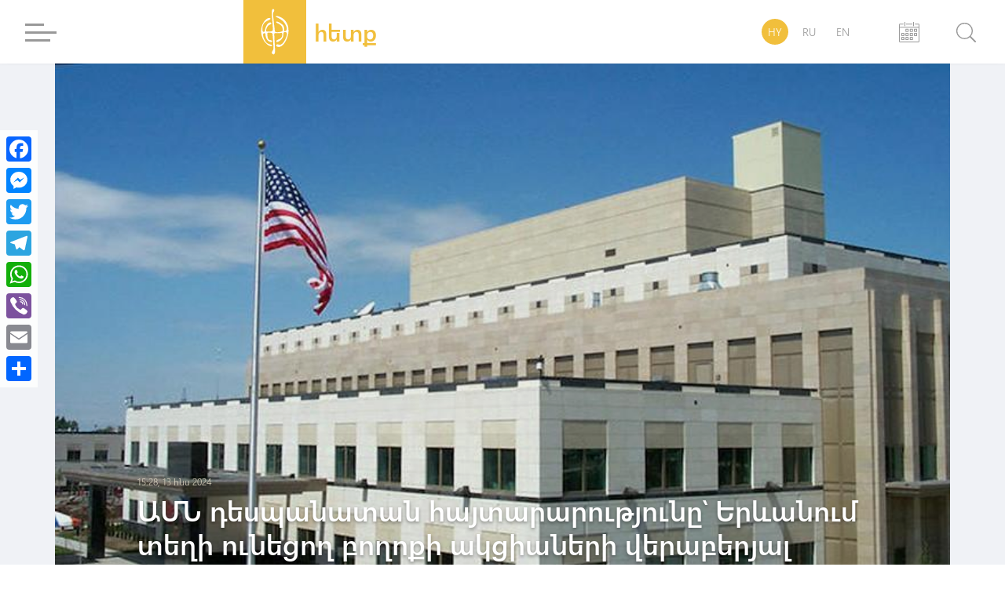

--- FILE ---
content_type: text/html; charset=UTF-8
request_url: https://www.hetq.am/hy/article/167375
body_size: 10846
content:
<!DOCTYPE html>
<html lang="hy" xmlns="http://www.w3.org/1999/xhtml" xmlns:og="http://opengraphprotocol.org/schema/" itemscope itemtype="http://schema.org/WebPage">
<head>
	<meta charset="UTF-8">
	<title>ԱՄՆ դեսպանատան հայտարարությունը՝ Երևանում տեղի ունեցող բողոքի ակցիաների վերաբերյալ</title>
	<meta name="viewport" content="width=device-width,initial-scale=1">
	<meta name="description" content="ՄՆ դեսպանությունը հետևում է Երևանում ընթացող ցույցերին։ Մենք ցուցարարներին հորդորում ենք հավաքների ազատության իրենց իրավունքն իրացնել պատասխանատու կերպով՝ զերծ մնալով բռնություն դրսևորելուց։" />
	<meta content="BYgrqiFSs9yamJiehUsg2osvRwHQr03VWzYGEBHO" name="csrf-token" />
	<link rel="canonical" href="https://www.hetq.am/hy/article/167375">
	<meta property="fb:admins" content="1020410409">
	<meta property="fb:app_id" content="468673766529308">
	<meta property="article:publisher" content="https://www.facebook.com/hetq.am">
	    <meta property="og:url" content="https://www.hetq.am/hy/article/167375">
    <meta property="og:title" content="ԱՄՆ դեսպանատան հայտարարությունը՝ Երևանում տեղի ունեցող բողոքի ակցիաների վերաբերյալ">
    <meta property="og:description" content="ՄՆ դեսպանությունը հետևում է Երևանում ընթացող ցույցերին։ Մենք ցուցարարներին հորդորում ենք հավաքների ազատության իրենց իրավունքն...">
    <meta property="og:type" content="article">
    <meta property="og:image" content="https://www.hetq.am/static/articles/16/73/75/l-ondrkQGsZu.jpg">
    <meta property="og:site_name" content="Hetq.am">
    
        <meta name="twitter:card" content="summary">
    <meta name="twitter:site" content="@Hetq_Trace">
    <meta name="twitter:title" content="ԱՄՆ դեսպանատան հայտարարությունը՝ Երևանում տեղի ունեցող բողոքի ակցիաների վերաբերյալ">
    <meta name="twitter:description" content="ՄՆ դեսպանությունը հետևում է Երևանում ընթացող ցույցերին։ Մենք ցուցարարներին հորդորում ենք հավաքների ազատության իրենց իրավունքն...">
    <meta name="twitter:creator" content="@Hetq_Trace">
    <meta name="twitter:image:src" content="https://www.hetq.am/static/articles/16/73/75/l-ondrkQGsZu.jpg">
    <meta name="twitter:domain" content="www.hetq.am">
    
	<meta name="image" property="image" content="https://www.hetq.am/assets/logo.png">
    	<link rel="apple-touch-icon" sizes="57x57" href="/fav/apple-icon-57x57.png">
	<link rel="apple-touch-icon" sizes="60x60" href="/fav/apple-icon-60x60.png">
	<link rel="apple-touch-icon" sizes="72x72" href="/fav/apple-icon-72x72.png">
	<link rel="apple-touch-icon" sizes="76x76" href="/fav/apple-icon-76x76.png">
	<link rel="apple-touch-icon" sizes="114x114" href="/fav/apple-icon-114x114.png">
	<link rel="apple-touch-icon" sizes="120x120" href="/fav/apple-icon-120x120.png">
	<link rel="apple-touch-icon" sizes="144x144" href="/fav/apple-icon-144x144.png">
	<link rel="apple-touch-icon" sizes="152x152" href="/fav/apple-icon-152x152.png">
	<link rel="apple-touch-icon" sizes="180x180" href="/fav/apple-icon-180x180.png">
	<link rel="icon" type="image/png" sizes="192x192"  href="/fav/android-icon-192x192.png">
	<link rel="icon" type="image/png" sizes="32x32" href="/fav/favicon-32x32.png">
	<link rel="icon" type="image/png" sizes="96x96" href="/fav/favicon-96x96.png">
	<link rel="icon" type="image/png" sizes="16x16" href="/fav/favicon-16x16.png">
	<link rel="manifest" href="/fav/manifest.json">
	<link rel="mask-icon" href="/favicon/safari-pinned-tab.svg" color="#f1bf3c">
	<meta name="msapplication-TileColor" content="#f1bf3c">
	<meta name="msapplication-TileImage" content="/fav/ms-icon-144x144.png">
	<meta name="theme-color" content="#f1bf3c">
	<link rel="alternate" type="application/rss+xml" href="https://hetq.am/hy/rss" />
	
	
	
	
	
	<link rel="stylesheet" href="/assets/css/app.css">
	<!--[if IE]>
	<link rel="stylesheet" type="text/css" href="/assets/css/ie.css" />
	<![endif]-->
	<!-- AdStock.pro Header Tag Code-->
	<script>
		(function(i,s,g,r,c,a,m){i[r]=function(){(i[r].q=i[r].q||[]).push(c)};i[r]();a=s.createElement('script'),m=s.getElementsByTagName('script')[0];a.async=1;a.src=g;m.parentNode.insertBefore(a,m);})(window,document,'https://cdn.adstock.pro/as/js/0.2.6/adstock.js','adstock',1015);
	</script>
	<!-- End AdStock.pro Header Tag Code-->
	
	<!-- Google tag (gtag.js) -->
	<script async src="https://www.googletagmanager.com/gtag/js?id=G-VY3TDNJN88"></script>
	<script>
	window.dataLayer = window.dataLayer || [];
	function gtag(){dataLayer.push(arguments);}
	gtag('js', new Date());

	gtag('config', 'G-VY3TDNJN88');
	</script>

	<script async src="//pagead2.googlesyndication.com/pagead/js/adsbygoogle.js"></script>
	<script>
		(adsbygoogle = window.adsbygoogle || []).push({
			google_ad_client: "ca-pub-8355782026477535",
			enable_page_level_ads: false
		});
	</script>

	<script src="https://yastatic.net/pcode/adfox/loader.js" crossorigin="anonymous"></script>

</head>
<body class="page-article">
<div id="fb-root"></div>
<script async defer src="https://connect.facebook.net/en_US/sdk.js#xfbml=1&version=v3.2&appId=468673766529308&autoLogAppEvents=1"></script>
<section id="top-azd-container">
    <div class="container">
        <div id="azd-a7cb1004c6a9ef1ae9fb746193459aa7" data-azd></div>
    </div>
</section>
<header class="shadow noselect">
    <div class="container">
        <div class="menu-container">
    <div class="menu-block-cont">
        <div class="menu-block">
            <div>
                <div id="hamburger-bar-1" class="hamburger-bar"></div>
                <div id="hamburger-bar-2" class="hamburger-bar"></div>
                <div id="hamburger-bar-3" class="hamburger-bar"></div>
                <div id="hamburger-bar-4" class="hamburger-bar"></div>
            </div>
        </div>
        <div class="open-menu-block noselect">
            <div>
                <div class="lang-block">
                                                        <a href="#" class="selected">HY</a>
                                                                            <a href="/ru/article/167375" >RU</a>
                                                                            <a href="/en/article/167375" >EN</a>
                                                    </div>
                <div class="video-photo">
                    <a href="/hy/articles/videos"><img src="/assets/css/img/videos.png" alt="">Տեսանյութեր</a>
                    <a href="/hy/articles/photos"><img src="/assets/css/img/photos.png" alt="">Լուսանկարներ</a>
                                        <a href="/hy/podcasts">
                        <svg version="1.0" xmlns="http://www.w3.org/2000/svg" width="640.000000pt" height="1280.000000pt" viewBox="0 0 640.000000 1280.000000" preserveAspectRatio="xMidYMid meet">
                            <g transform="translate(0.000000,1280.000000) scale(0.100000,-0.100000)" stroke="none">
                                <path d="M3020 12794 c-253 -31 -420 -70 -600 -141 -710 -279 -1241 -897 -1433 -1668 -78 -313 -72 -68 -72 -2975 0 -2746 -2 -2637 46 -2872 133 -662 529 -1244 1084 -1593 397 -250 900 -371 1356 -325 499 51 962 267 1338 624 157 150 352 412 465 626 141 269 235 582 271 902 22 198 22 5067 0 5263 -53 472 -212 879 -490 1250 -359 480 -883 800 -1460 891 -96 15 -432 27 -505 18z m455 -549 c675 -119 1234 -657 1416 -1363 69 -268 64 -52 64 -2877 0 -2430 -1 -2555 -18 -2660 -74 -442 -254 -802 -547 -1096 -296 -296 -649 -462 -1065 -501 -268 -24 -597 38 -839 159 -551 275 -918 793 -1024 1443 -16 97 -17 294 -17 2660 0 2407 1 2561 18 2660 130 763 619 1341 1302 1539 67 19 205 45 290 55 77 8 331 -3 420 -19z"/>
                                <path d="M213 8053 c-55 -19 -117 -89 -132 -148 -15 -59 -16 -3078 -1 -3245 45 -506 282 -981 683 -1366 514 -496 1242 -813 2045 -892 l172 -17 0 -977 0 -978 -615 0 -615 0 0 -215 0 -215 1450 0 1450 0 0 215 0 215 -615 0 -615 0 0 978 0 978 143 13 c701 62 1391 328 1887 728 513 413 816 949 870 1538 15 160 14 3182 -1 3240 -22 88 -120 165 -209 165 -77 0 -169 -63 -203 -138 -9 -21 -13 -422 -17 -1682 -6 -1648 -6 -1655 -27 -1745 -92 -386 -296 -709 -628 -993 -441 -377 -1033 -615 -1700 -683 -154 -15 -516 -15 -670 0 -552 56 -1052 228 -1459 500 -467 313 -759 708 -868 1174 l-22 92 -6 1655 c-4 1260 -8 1661 -17 1682 -22 50 -82 106 -130 122 -56 19 -95 19 -150 -1z"/>
                            </g>
                        </svg>
                        Փոդքասթ</a>
                                    </div>
                <ul>
                                                            <li class="submenu">
                        <a href="/hy/articles/so-what">Հետո ինչ</a>
                                            </li>
                                                            <li class="submenu">
                        <a href="/hy/articles/shelf">Դարակ</a>
                                                <span class="right-arrow"><i></i></span>
                        <div class="submenu-block">
                                                       <a href="/hy/articles/shelf-articles">Հոդվածներ</a>
                                                       <a href="/hy/articles/shelf-courses">Տեսադաս</a>
                                                       <a href="/hy/articles/shelf-books">Գրքեր</a>
                                                    </div>
                                            </li>
                                                                                                                           <li class="submenu">
                        <a href="/hy/articles/investigation">Հետաքննություն</a>
                                            </li>
                                                            <li class="submenu">
                        <a href="/hy/articles/society">Հասարակություն</a>
                                                <span class="right-arrow"><i></i></span>
                        <div class="submenu-block">
                                                       <a href="/hy/articles/education">Կրթություն</a>
                                                       <a href="/hy/articles/health">Առողջապահություն</a>
                                                       <a href="/hy/articles/army">Բանակ</a>
                                                       <a href="/hy/articles/freedom-fighters">Ազատամարտ</a>
                                                    </div>
                                            </li>
                                                                                                                                                <li class="submenu">
                        <a href="/hy/articles/rights">Իրավունք</a>
                                                <span class="right-arrow"><i></i></span>
                        <div class="submenu-block">
                                                       <a href="/hy/articles/human-rights">Մարդու իրավունքներ</a>
                                                       <a href="/hy/articles/court">Դատարան</a>
                                                       <a href="/hy/articles/crime">Քրեական աշխարհ</a>
                                                    </div>
                                            </li>
                                                                                                                           <li class="submenu">
                        <a href="/hy/articles/politics">Քաղաքականություն</a>
                                                <span class="right-arrow"><i></i></span>
                        <div class="submenu-block">
                                                       <a href="/hy/articles/Country-politics">Ներքին քաղաքականություն</a>
                                                       <a href="/hy/articles/foreign-policy">Արտաքին քաղաքականություն</a>
                                                       <a href="/hy/articles/international-politics">Միջազգային քաղաքականություն</a>
                                                    </div>
                                            </li>
                                                                                                                           <li class="submenu">
                        <a href="/hy/articles/economy">Տնտեսություն</a>
                                                <span class="right-arrow"><i></i></span>
                        <div class="submenu-block">
                                                       <a href="/hy/articles/finance">Ֆինանսներ</a>
                                                       <a href="/hy/articles/industry">Արդյունաբերություն</a>
                                                       <a href="/hy/articles/agriculture">Գյուղատնտեսություն</a>
                                                    </div>
                                            </li>
                                                                                                                           <li class="submenu">
                        <a href="/hy/articles/ecology">Բնապահպանություն</a>
                                            </li>
                                                            <li class="submenu">
                        <a href="/hy/articles/provinces">Մարզեր</a>
                                            </li>
                                                            <li class="submenu">
                        <a href="/hy/articles/culture">Մշակույթ</a>
                                            </li>
                                                            <li class="submenu">
                        <a href="/hy/articles/sport">Սպորտ</a>
                                            </li>
                                                            <li class="submenu">
                        <a href="/hy/articles/official">Պաշտոնական</a>
                                                <span class="right-arrow"><i></i></span>
                        <div class="submenu-block">
                                                       <a href="/hy/articles/accidents">Պատահարներ</a>
                                                    </div>
                                            </li>
                                                                                 <li class="submenu">
                        <a href="/hy/articles/nagorno-karabakh">Արցախ</a>
                                            </li>
                                                            <li class="submenu">
                        <a href="/hy/articles/diaspora">Սփյուռք</a>
                                            </li>
                                                            <li class="submenu">
                        <a href="/hy/articles/regional">Տարածաշրջան</a>
                                            </li>
                                                            <li class="submenu">
                        <a href="/hy/articles/technology">Տեխնոլոգիաներ</a>
                                            </li>
                                                            <li class="submenu">
                        <a href="/hy/articles/trafficking">Թրաֆիկինգ</a>
                                            </li>
                                                            <li class="submenu">
                        <a href="/hy/articles/media">Մեդիա</a>
                                                <span class="right-arrow"><i></i></span>
                        <div class="submenu-block">
                                                       <a href="/hy/articles/violence">Բռնություններ</a>
                                                       <a href="/hy/articles/court-cases">Դատական գործեր</a>
                                                       <a href="/hy/articles/armenian-tv">Հայկական եթեր</a>
                                                       <a href="/hy/articles/mass-media-legislation">ԶԼՄ օրենսդրություն</a>
                                                       <a href="/hy/articles/publicity">Գովազդ</a>
                                                    </div>
                                            </li>
                                                                                                                                                                     <li class="submenu">
                        <a href="/hy/articles/corruption">Կոռուպցիա</a>
                                            </li>
                                                            <li class="submenu">
                        <a href="/hy/articles/yerevan">Երեւան</a>
                                            </li>
                                                            <li class="submenu">
                        <a href="/hy/articles/science">Գիտություն</a>
                                            </li>
                                                                                 <li class="submenu">
                        <a href="/hy/articles/interviews">Հարցազրույց</a>
                                            </li>
                                                            <li class="submenu">
                        <a href="/hy/articles/opinion">Տեսակետ</a>
                                            </li>
                                                                                                                        </ul>
                <div class="social-block">
                    <a href="https://facebook.com/hetqonline" target="_blank"><img src="/assets/svg/social/facebook.svg" alt="Facebook"></a>
                    <a href="https://www.instagram.com/hetq_online/" target="_blank"><img src="/assets/svg/social/instagram.svg" alt="Instagram"></a>
                    <a href="https://t.me/hetqonline" target="_blank"><img src="/assets/svg/social/telegram.svg" alt="Telegram"></a>
                    <a href="https://x.com/Hetq_Trace" target="_blank"><img src="/assets/svg/social/twitter.svg" alt="X"></a>
                    <a href="https://www.youtube.com/channel/UCbtlA3A-Ka5Ip5vo6NJ0RKA" target="_blank"><img src="/assets/svg/social/youtube.svg" alt="Youtube"></a>
                    <a href="/hy/rss" target="_blank"><img src="/assets/svg/social/rss.svg" alt="Rss Feed"></a>
                </div>
            </div>
        </div>
    </div>
</div>        <div class="logo-container">
            <a href="/hy">
				<div class="logo">
                    <svg version="1.1" id="Layer_1" x="0px" y="0px"
                         viewBox="0 0 612 792" style="enable-background:new 0 0 612 792;" xml:space="preserve">
                        <style type="text/css">
                            .st0{display:none;fill:#100E0E;stroke:#000000;stroke-miterlimit:10;}
                            .st1{fill-rule:evenodd;clip-rule:evenodd;fill:#FFFFFF;}
                        </style>
                        <rect class="st0" width="612" height="792"/>
                        <path class="st1" d="M259.3,83.4c0,25.5-0.8,39.7,1.9,65.5c2.5,24.5,9.9,115.7,10.5,136c2.1,71.2,26.1,106.5-50.9,108.3
                            c-33.3,0.8-56.9,9.4-48.4-31.2c4.9-23.6,16.4-45.6,29-58.2c26-25.9,50.2-19.5,49.8-38c-0.6-27.5-68.2-26.3-95.2,90.2
                            c-2,8.4-4.8,28.1-8.6,34.5c-6.2,10.4-24.3,9.1-29,0.1c-3.1-5.9-5.7-33-5.7-41.5c0-132.2,121.4-121.1,127.3-158.1
                            c-12.6-23.3-53.1-0.4-65.6,9.4c-57.1,44.9-83.2,123-81.7,195.6c0.5,25.1,7.8,54.3,14.5,76.9c12,40.3,41.3,88.6,72.5,113.3
                            c15.6,12.4,3.5,4.6,26.6,20.3c26,17.7,61.4,14.3,59.9,1.3c-1.9-16.5-61.3-7.5-97.8-52c-15.9-19.4-44.6-72.4-44.6-104.3
                            c0-16.2-2.3-33.3,20.4-33.2c21.1,0,13.8,10.6,19.9,46.7c5.4,31.6,23.5,68.5,53.6,81.5c63.7,27.5,54.3-10.8,25.9-19.1
                            c-18.7-5.5-48.7,4.2-54.1-79.3c-2-30.7-3.5-43.3,42.5-37.4c13.6,1.7,24.9,2.1,34,11.2c8.1,8.1,6.2,25.9,7.6,37.9
                            c6.3,54.3,7.6,110.9,11,167.2c2.1,34.4,0.6,43.6-15.8,68.9c-5.5,8.5-13.2,19.9-7.1,32.4c4,8.4,14.8,18.4,25,20.9
                            c11.5-5.4,17.7-11.9,20.6-26.9c3-15.2,3.4-30.4,1.9-46.7c-1.5-16-1.2-29.7-3-45.8c-1.7-15.5,0.9-32-1.2-47.3
                            c-3.2-22.9-4.7-104.3-7.6-136.4c-3-33.1,5.6-29.1,43-29.1c20.2,0,31.9,2.3,52.5-1.5c7.6-1.4,29.8-12.9,29.8,20.5
                            c0,84.6-77.6,73.4-90.9,99.1c-6.1,11.7-1.4,28.5,29.9,14.3c26.8-12.2,53.2-37.2,66.1-60.7c9.9-18.1,9.6-29.3,11.7-51.1
                            c2.5-24.8-0.5-35.8,27.7-35.8c40,0,28.9,43.5,19,70.8c-14.2,39.2-49.6,116.2-94,124.7c-17,3.2-31.7-6.8-48.2-5.3
                            c-36.4,3.2-13.1,47.2,33.6,39.7c82.1-13.2,141.6-165,141.6-242.5c0-76.9-10.1-112.4-53.6-166.8c-47-58.9-144.5-85.5-146.3-64.2
                            c1.9,6.1,5.5,7,11.5,9.5c33.7,14.2,72.1,37.5,98.1,60c20.5,17.7,63.9,76.8,63.9,121.5c0,36.3-30,42.7-37.7,34.8
                            c-10.3-10.5,8.4-48.8-18.2-86.2c-10.9-15.4-22.8-20.2-38.9-32.3c-65.3-48.7-92.1-20.1-55.4-5.3c29.6,12,64.3,31.8,77.7,62.8
                            c4.9,11.4,12.1,46.2,7.7,56.5c-8.3,19.5-90.8,31.1-110.4,20.4c-8.7-4.8-11-10.9-12-22.8c-4-47.1-15.3-116.6-17.9-159.9
                            c-1.9-32.1-16.5-98.5-2.3-126.1c7.9-15.2,22.7-35,0-46.5C266.8,34.9,259.3,66.1,259.3,83.4z"/>
                    </svg>
                </div>
                <div class="logo-text">
                    <span class="">հետք</span>
                    <span>հետաքննող լրագրողներ</span>
                </div>
			</a>
        </div>
        <div class="lang-search-container">
            <div class="lang-block">
											<a href="#" class="selected">HY</a>
															<a href="/ru/article/167375" >RU</a>
															<a href="/en/article/167375" >EN</a>
							            </div>
            <div class="archive-block" href="/hy/articles/2025/12/10">


            <svg xmlns="http://www.w3.org/2000/svg" width="26" height="26" viewBox="0 0 26 26"><g transform="translate(-22.2 -10)"><path d="M361.312,87.4l-7.267.011s-.545.051-.545.508.545.508.545.508l7.267-.011s.568-.02.568-.508S361.312,87.4,361.312,87.4Z" transform="translate(-322.478 -75.192)" fill="#9a9a9a"/><path d="M46.853,87.5l-4.046.008s-.5.005-.5.469.5.469.5.469l4.356-.008v3.05H23.239v-3.05l4.335.008s.541-.029.541-.48-.541-.459-.541-.459L23.55,87.5a1.327,1.327,0,0,0-1.35,1.307V109.98a1.329,1.329,0,0,0,1.35,1.31h23.3a1.329,1.329,0,0,0,1.35-1.31V88.807A1.323,1.323,0,0,0,46.853,87.5Zm.28,22.754H23.212V92.482H47.133Z" transform="translate(0 -75.29)" fill="#9a9a9a"/><path d="M327.961,342.247h1.877v1.908h-1.877Zm2.938-.319a.727.727,0,0,0-.727-.727h-2.544a.727.727,0,0,0-.727.727v2.544a.727.727,0,0,0,.727.727h2.544a.727.727,0,0,0,.727-.727Z" transform="translate(-296.477 -322.523)" fill="#9a9a9a"/><path d="M532.861,342.247h1.877v1.908h-1.877Zm2.938-.319a.727.727,0,0,0-.727-.727h-2.544a.727.727,0,0,0-.727.727v2.544a.727.727,0,0,0,.727.727h2.544a.727.727,0,0,0,.727-.727Z" transform="translate(-495.848 -322.523)" fill="#9a9a9a"/><path d="M736.761,342.247h1.877v1.908h-1.877Zm2.938-.319a.727.727,0,0,0-.727-.727h-2.544a.727.727,0,0,0-.727.727v2.544a.727.727,0,0,0,.727.727h2.544a.727.727,0,0,0,.727-.727Z" transform="translate(-694.402 -322.523)" fill="#9a9a9a"/><path d="M736.761,545.744h1.877v1.908h-1.877Zm2.938-.317a.727.727,0,0,0-.727-.727h-2.544a.727.727,0,0,0-.727.727v2.544a.727.727,0,0,0,.727.727h2.544a.727.727,0,0,0,.727-.727Z" transform="translate(-694.402 -520.692)" fill="#9a9a9a"/><path d="M124.564,545.744h1.877v1.908h-1.877Zm2.935-.317a.727.727,0,0,0-.727-.727h-2.544a.727.727,0,0,0-.727.727v2.544a.727.727,0,0,0,.727.727h2.544a.727.727,0,0,0,.727-.727Z" transform="translate(-98.411 -520.692)" fill="#9a9a9a"/><path d="M327.961,545.744h1.877v1.908h-1.877Zm2.938-.317a.727.727,0,0,0-.727-.727h-2.544a.727.727,0,0,0-.727.727v2.544a.727.727,0,0,0,.727.727h2.544a.727.727,0,0,0,.727-.727Z" transform="translate(-296.477 -520.692)" fill="#9a9a9a"/><path d="M532.861,545.744h1.877v1.908h-1.877Zm2.938-.317a.727.727,0,0,0-.727-.727h-2.544a.727.727,0,0,0-.727.727v2.544a.727.727,0,0,0,.727.727h2.544a.727.727,0,0,0,.727-.727Z" transform="translate(-495.848 -520.692)" fill="#9a9a9a"/><path d="M124.564,749.947h1.877v1.908h-1.877Zm2.935-.32a.727.727,0,0,0-.727-.727h-2.544a.727.727,0,0,0-.727.727v2.544a.727.727,0,0,0,.727.727h2.544a.727.727,0,0,0,.727-.727Z" transform="translate(-98.411 -719.776)" fill="#9a9a9a"/><path d="M327.961,749.947h1.877v1.908h-1.877Zm2.938-.32a.727.727,0,0,0-.727-.727h-2.544a.727.727,0,0,0-.727.727v2.544a.727.727,0,0,0,.727.727h2.544a.727.727,0,0,0,.727-.727Z" transform="translate(-296.477 -719.776)" fill="#9a9a9a"/><path d="M532.861,749.947h1.877v1.908h-1.877Zm2.938-.32a.727.727,0,0,0-.727-.727h-2.544a.727.727,0,0,0-.727.727v2.544a.727.727,0,0,0,.727.727h2.544a.727.727,0,0,0,.727-.727Z" transform="translate(-495.848 -719.776)" fill="#9a9a9a"/><path d="M278.189,14.883a.545.545,0,0,1-.545.545h0a.545.545,0,0,1-.545-.545V10.545a.545.545,0,0,1,.545-.545h0a.545.545,0,0,1,.545.545Z" transform="translate(-247.978 0)" fill="#9a9a9a"/><path d="M685.89,14.883a.545.545,0,0,1-.545.545h0a.547.547,0,0,1-.545-.545V10.545a.545.545,0,0,1,.545-.545h0a.545.545,0,0,1,.545.545Z" transform="translate(-644.606 0)" fill="#9a9a9a"/></g></svg>

            <input type="text" class="datepicker-i" data-language="hy" data-date-format="yyyy/mm/dd " data-position="bottom center"/>
            </div>
            <div class="search-block">
                <div class="search-btn">
                    <svg class="svg search" viewBox="0 0 24.5 24.65"><defs><style>.cls-1{fill:#9a9a9a;}.cls-2{fill:#fff;}.cls-3{fill:#9a9a9a;}</style></defs><title>Asset 3</title><g id="Layer_2" data-name="Layer 2"><g id="Layer_1-2" data-name="Layer 1"><circle class="cls-1" cx="10.27" cy="10.27" r="10.4"/><circle class="cls-2" cx="10.27" cy="10.27" r="9"/><rect class="cls-3" x="19.57" y="15.46" width="1.92" height="10.44" rx="0.96" ry="0.96" transform="translate(49.66 20.79) rotate(135)"/></g></g></svg>
                    <div class="close-btn">
                        <div id="line-1" class="line"></div>
                        <div id="line-2" class="line"></div>
                    </div>
                </div>
                <div class="open-search-cont">
                    <div id="search-result" class="search-result">

                        <div class="search-loader"> <div class="page-load-status">
	<span class="infinite-scroll-request">
		<div class="infinite-scroll-loading">
		<div class="spinner">
		  <div class="double-bounce1"></div>
		  <div class="double-bounce2"></div>
		</div>
		<h1 class="">Բեռնվում է ...</h1>
		</div>
	</span>
	<span class="infinite-scroll-last">Էջի վերջ</span>
	<span class="infinite-scroll-error">Այլ էջեր չկան բեռնելու համար</span>
</div>
<div class="view-more-button-container"><button class="view-more-button">Բեռնել ավելին</button></div>
 </div>
                        <div class="search-404" >
                            <h1> Որոնման արդյունքում ոչինչ չի գտնվել </h1>
                        </div>
                        <div id="search-result-inner" class="search-result-inner">

                        </div>
                    </div>
                    <input id="search-input" type="text" class="uk-input search-input shadow" placeholder="որոնել ..">
                    <div class="results-count-block">
                        
                        <div class="switch-block">
                            <span class="list-icon active">
                                <svg width="18px" viewBox="0 0 560.414 560.415" style="enable-background:new 0 0 560.414 560.415;" class="list">
                                <g>
                                    <g>
                                        <path d="M115.65,24.92H33.507C15.031,24.92,0,39.951,0,58.421v82.143c0,18.477,15.031,33.501,33.507,33.501h82.143    c18.476,0,33.501-15.031,33.501-33.501V58.421C149.145,39.945,134.12,24.92,115.65,24.92z" fill="#FFFFFF"/>
                                        <path d="M526.908,24.92H212.205c-18.477,0-33.501,15.031-33.501,33.501v82.143c0,18.477,15.025,33.501,33.501,33.501h314.703    c18.477,0,33.506-15.031,33.506-33.501V58.421C560.414,39.945,545.377,24.92,526.908,24.92z" fill="#FFFFFF"/>
                                        <path d="M115.65,205.632H33.507C15.031,205.632,0,220.663,0,239.133v82.143c0,18.476,15.031,33.5,33.507,33.5h82.143    c18.476,0,33.501-15.024,33.501-33.5v-82.143C149.145,220.657,134.12,205.632,115.65,205.632z" fill="#FFFFFF"/>
                                        <path d="M526.908,205.632H212.205c-18.477,0-33.501,15.031-33.501,33.501v82.143c0,18.476,15.025,33.5,33.501,33.5h314.703    c18.477,0,33.506-15.024,33.506-33.5v-82.143C560.414,220.657,545.377,205.632,526.908,205.632z" fill="#FFFFFF"/>
                                        <path d="M115.65,386.343H33.507C15.031,386.343,0,401.374,0,419.85v82.143c0,18.477,15.031,33.501,33.507,33.501h82.143    c18.476,0,33.501-15.024,33.501-33.501V419.85C149.145,401.374,134.12,386.343,115.65,386.343z" fill="#FFFFFF"/>
                                        <path d="M526.908,386.343H212.205c-18.477,0-33.501,15.03-33.501,33.507v82.143c0,18.477,15.025,33.501,33.501,33.501h314.703    c18.477,0,33.506-15.024,33.506-33.501V419.85C560.414,401.374,545.377,386.343,526.908,386.343z" fill="#FFFFFF"/>
                                    </g>
                                </svg>
                            </span>
                            <span class="grid-icon">
                                <svg width="16px" viewBox="0 0 80.538 80.538" style="enable-background:new 0 0 80.538 80.538;" class="grid">
                                <g>
                                    <g id="Grid_1_">
                                        <g>
                                            <path d="M0,21.965h21.965V0H0V21.965z M29.287,21.965h21.965V0H29.287V21.965z M58.573,0v21.965h21.965V0H58.573z M0,51.251     h21.965V29.287H0V51.251z M29.287,51.251h21.965V29.287H29.287V51.251z M58.573,51.251h21.965V29.287H58.573V51.251z M0,80.538     h21.965V58.573H0V80.538z M29.287,80.538h21.965V58.573H29.287V80.538z M58.573,80.538h21.965V58.573H58.573V80.538z" fill="#FFFFFF"/>
                                        </g>
                                    </g>
                                </svg>
                            </span>
                        </div>
                    </div>
                </div>
            </div>
        </div>
    </div>
    <div class="open-search-bg"></div>
</header><section id="open-news-container">

		<article class="container open-news-block standard-with-image ">
				<div class="title-block image">
			<img src="/static/articles/16/73/75/l-ondrkQGsZu.jpg" >
			<div class="content-block">
				<div class="author-time">
										<time class="cw-relative-date" datetime="2024-06-13T19:28:00+04:00">2024-06-13 19:28:00</time>
				</div>
				<h1 class="block-header">ԱՄՆ դեսպանատան հայտարարությունը՝ Երևանում տեղի ունեցող բողոքի ակցիաների վերաբերյալ</h1>
			</div>
			<div class="layer-block"></div>
		</div>
		
		<div class="news-content-block">
			<p><em>Հայաստանում ԱՄՆ դեսպանությունը&nbsp;Երևանու տեղի ունեցող բողոքի ակցիաների վերաբերյալ հայտարարություն է տարածել, որը ներկայացնում ենք ստորև․</em></p>
<p>&laquo;ԱՄՆ դեսպանությունը հետևում է Երևանում ընթացող ցույցերին։ Մենք ցուցարարներին հորդորում ենք հավաքների ազատության իրենց իրավունքն իրացնել պատասխանատու կերպով՝ զերծ մնալով բռնություն դրսևորելուց։ Քաղաքական տարաձայնությունների լուծումն ապահովվում է ժողովրդավարական գործընթացների միջոցով։ Մենք նաև խրախուսում ենք իրավապահներին հասարակական կարգի պահպանումն իրականացնել քաղաքացիների խոսքի և հանրահավաքների ազատության իրավունքի ապահովմամբ և քննություն իրականացնել բոլոր այն միջադեպերով, որոնց ընթացքում տեղ են գտել ընթացակարգերի հնարավոր խախտումներ, այդ թվում՝ ցույցերը լուսաբանող լրագրողների հետ կապված&raquo;,- ասվում է ԱՄՆ դեսպանատան հաղորդագրությունում։</p>
			<div class="tags">
    </div>
<div class="fb-quote"></div>

<style>

    .a2a_custom {
        top:150px;
        margin-left:0;  
        border-radius:0; 
        background-color:rgba(255, 255, 255, .8);
    }

    @media  only screen and (max-width: 1060px) {
        .a2a_custom {
            top:auto; left: 0; right: 0; bottom: 0;
            margin: 0 !important;
            text-align: center;
            display: flex;
            justify-content: center;
            max-width: none !important;
            border-radius: 0;
            /* -webkit-backdrop-filter: blur(24px);
            backdrop-filter: blur(24px);*/
            background-color:rgba(255, 255, 255, .9);
        }
    }

    .a2a_overlay {
        background-color: #16130d6e;
    }

    .a2a_full {
        height: calc(444px);
        box-shadow:none;
        border-radius:0;

    }

    .a2a_full_footer {
        display: none;
    }

</style>

<div class="a2a_kit a2a_kit_size_32 a2a_floating_style a2a_vertical_style a2a_custom" >
    <a class="a2a_button_facebook"></a>
    <a class="a2a_button_facebook_messenger"></a>
    <a class="a2a_button_twitter"></a>
    <a class="a2a_button_telegram"></a>
    <a class="a2a_button_whatsapp"></a>
    <a class="a2a_button_viber"></a>
    <a class="a2a_button_email"></a>
    <a class="a2a_dd" href="https://www.addtoany.com/share"></a>
</div>

<script async src="https://static.addtoany.com/menu/page.js"></script>			<div class="comments  shadow ">
	    <h2 class="comment-title">Մեկնաբանել</h2>
	<div id="commentformcont">
		<div id="commentdone"></div>
		<div class="comment-exp">
			Լատինատառ հայերենով գրված մեկնաբանությունները չեն հրապարակվի խմբագրության կողմից։
		</div>
		<div style="margin-bottom: 5px">
			<input id="token" name="_token" value="BYgrqiFSs9yamJiehUsg2osvRwHQr03VWzYGEBHO" type="hidden">
			<input name="commentlang" id="commentedlang" type="hidden" value="hy">
			<input name="commenteditem" id="commenteditem" type="hidden" value="167375">
		  	<input name="commentername" id="cname" class="comment-info" type="text" placeholder="Ձեր անունը" maxlength="60" required="">
		</div>
		<div>
			<input name="commenteremail" id="cemail" class="comment-info" type="text" placeholder="Ձեր էլ. հասցեն" maxlength="60" required="" >
		</div>
		<textarea name="comment" id="comment" class="comment-block" placeholder="Մեկնաբանությունը"></textarea>
		<div>
			<input name="postbtn" id="postbtn" type="button" value="Մեկնաբանել" onclick="comment()">
		</div>
	</div>
</div>
<div class="comments  shadow ">
    <div class="fb-comments" data-href="https://www.hetq.am/hy/article/167375" data-numposts="5"  data-width="100%"></div>
    <script>
    	if(window.FB) {
    		FB.XFBML.parse();
    	}

    		</script>
</div>
<div class="report-article">
    <small>
        <i>
            Եթե գտել եք վրիպակ, ապա այն կարող եք ուղարկել մեզ՝ ընտրելով վրիպակը և սեղմելով CTRL+Enter
        </i>
    </small>
</div>

<div class="comments  shadow ">
	<script async src="//pagead2.googlesyndication.com/pagead/js/adsbygoogle.js"></script>
	<!-- Hetq.am - Responsive -->
	<ins class="adsbygoogle"
	     style="display:block"
	     data-language="ru"
	     data-ad-client="ca-pub-8355782026477535"
	     data-ad-slot="5875512901"
	     data-ad-format="auto"
	     data-full-width-responsive="true" style="background: transparent;"></ins>
	<script>
	(adsbygoogle = window.adsbygoogle || []).push({});
	</script>
</div>
		</div>

		</article>
</section>
<footer>
    <div class="container">
        <div class="logo-cont">
            <div class="footer-logo-cont">
                <img src="/assets/css/img/footer-logo.png" alt="">
                <span>հետաքննող լրագրողներ</span>
            </div>
            <div class="invest-net" >
                <a href="https://gijn.org/" target="_blank">
                    <img src="/assets/css/img/gun_v2.png" alt="">
                </a>
            </div>
            <div class="social-block">
                <a href="https://facebook.com/hetqonline" target="_blank"><img src="/assets/svg/social/facebook.svg" alt="Facebook"></a>
                <a href="https://www.instagram.com/hetq_online/" target="_blank"><img src="/assets/svg/social/instagram.svg" alt="Instagram"></a>
                <a href="https://t.me/hetqonline" target="_blank"><img src="/assets/svg/social/telegram.svg" alt="Telegram"></a>
                <a href="https://x.com/Hetq_Trace" target="_blank"><img src="/assets/svg/social/twitter.svg" alt="X"></a>
                <a href="https://www.youtube.com/channel/UCbtlA3A-Ka5Ip5vo6NJ0RKA" target="_blank"><img src="/assets/svg/social/youtube.svg" alt="Youtube"></a>
                <a href="/hy/rss" target="_blank"><img src="/assets/svg/social/rss.svg" alt="Rss Feed"></a>
            </div>
        </div>
        <div class="sections-block">
                                    <ul>
                                                        <li>
                        <a href="/hy/articles/so-what">Հետո ինչ</a>
                    </li>
                                                        <li>
                        <a href="/hy/articles/shelf">Դարակ</a>
                    </li>
                                                        <li>
                        <a href="/hy/articles/investigation">Հետաքննություն</a>
                    </li>
                                                        <li>
                        <a href="/hy/articles/society">Հասարակություն</a>
                    </li>
                                                        <li>
                        <a href="/hy/articles/rights">Իրավունք</a>
                    </li>
                                                        <li>
                        <a href="/hy/articles/politics">Քաղաքականություն</a>
                    </li>
                            </ul>
                        <ul>
                                                        <li>
                        <a href="/hy/articles/economy">Տնտեսություն</a>
                    </li>
                                                        <li>
                        <a href="/hy/articles/ecology">Բնապահպանություն</a>
                    </li>
                                                        <li>
                        <a href="/hy/articles/provinces">Մարզեր</a>
                    </li>
                                                        <li>
                        <a href="/hy/articles/culture">Մշակույթ</a>
                    </li>
                                                        <li>
                        <a href="/hy/articles/sport">Սպորտ</a>
                    </li>
                                                        <li>
                        <a href="/hy/articles/official">Պաշտոնական</a>
                    </li>
                            </ul>
                        <ul>
                                                        <li>
                        <a href="/hy/articles/nagorno-karabakh">Արցախ</a>
                    </li>
                                                        <li>
                        <a href="/hy/articles/diaspora">Սփյուռք</a>
                    </li>
                                                        <li>
                        <a href="/hy/articles/regional">Տարածաշրջան</a>
                    </li>
                                                        <li>
                        <a href="/hy/articles/technology">Տեխնոլոգիաներ</a>
                    </li>
                                                        <li>
                        <a href="/hy/articles/trafficking">Թրաֆիկինգ</a>
                    </li>
                                                        <li>
                        <a href="/hy/articles/media">Մեդիա</a>
                    </li>
                            </ul>
                        <ul>
                                                        <li>
                        <a href="/hy/articles/corruption">Կոռուպցիա</a>
                    </li>
                                                        <li>
                        <a href="/hy/articles/yerevan">Երեւան</a>
                    </li>
                                                        <li>
                        <a href="/hy/articles/science">Գիտություն</a>
                    </li>
                                                        <li>
                        <a href="/hy/articles/photos">Լուսանկարներ</a>
                    </li>
                                                        <li>
                        <a href="/hy/articles/interviews">Հարցազրույց</a>
                    </li>
                                                        <li>
                        <a href="/hy/articles/opinion">Տեսակետ</a>
                    </li>
                            </ul>
                        <ul>
                                                        <li>
                        <a href="/hy/articles/videos">Տեսանյութեր</a>
                    </li>
                                                 </ul>
                    </div>
    </div>
    <div class="lighter-block">
        <div class="container">
            <div class="coordinates">
                <ul>
                    <li>Հայաստանի Հանրապետություն <br> Երեւան, Բուզանդի 1/3, 8-րդ հարկ</li>
                    <li>Հեռ.՝  (374-10) 56-33-63</li>
                    <li>Էլ-փոստ՝  <a href="/cdn-cgi/l/email-protection" class="__cf_email__" data-cfemail="81e8efe7eec1e9e4f5f0afe0ec">[email&#160;protected]</a></li>
                </ul>
            </div>
            <div class="occrp">
                <a href="https://www.occrp.org/en" target="_blank">
                    <img src="/assets/css/img/mc_badge.png" alt="" width="150">
                </a>
            </div>
            <div class="about-us-block" style="">
                <a href="/hy/about">Մեր մասին</a>
                
                <a href="/hy/advertisement">Գովազդ կայքում</a>
                <a href="/hy/terms">Օգտագործման պայմանները</a>
                <a href="/hy/rss" target="_blank">RSS Հոսք</a>
                <div class="dev-block">
                    <span>©  2001 - 2025 Hetq. Մեջբերումներ անելիս հղումը «Հետքին» պարտադիր է:</span>
                    <span class="made-by">Մշակված է <a href="https://matemat.io" target="_blank">MATEMAT</a>-ում </span>
                </div>
            </div>
        </div>
    </div>
</footer><!-- facebook  -->

<script data-cfasync="false" src="/cdn-cgi/scripts/5c5dd728/cloudflare-static/email-decode.min.js"></script><script src="/assets/js/app.js"></script>
<!-- Yandex.Metrika counter -->
<script type="text/javascript" >
	(function(m,e,t,r,i,k,a){m[i]=m[i]||function(){(m[i].a=m[i].a||[]).push(arguments)};
		m[i].l=1*new Date();k=e.createElement(t),a=e.getElementsByTagName(t)[0],k.async=1,k.src=r,a.parentNode.insertBefore(k,a)})
	(window, document, "script", "https://mc.yandex.ru/metrika/tag.js", "ym");
	ym(53096017, "init", {
		clickmap:true,
		trackLinks:true,
		accurateTrackBounce:true,
		webvisor:false
	});
</script>

<noscript><div><img src="https://mc.yandex.ru/watch/53096017" style="position:absolute; left:-9999px;" alt="" /></div></noscript>
<!-- /Yandex.Metrika counter -->
    <script>
        let ctrlPressed = false;
        let vars = {
            id: "167375",
            title: "Նկատե՞լ եք վրիպակ",
            comment: "Մեկնաբանություն հեղինակի համար (ըստ ցանկության)",
            send: "Ուղարկել",
        };

        $(window).keydown(function(e) {
            if (e.which === 17) {
                ctrlPressed = true;
            }
            if (e.which === 13 && ctrlPressed === true && document.getSelection) {
                reportPopup(vars);
            }
        }).keyup(function(e) {
            if (e.which === 17) {
                ctrlPressed = false;
            }
        });
    </script>

<!-- Start Caramel Native Ads caramel.am/network -->
<script>window.yaContextCb = window.yaContextCb || []</script>
<script src="https://yandex.ru/ads/system/context.js" async></script>
<script>
    const nnlJS = document.createElement('script');
    nnlJS.src = "https://ads.caramel.am/nnl.js?ts="+new Date().getTime();
    nnlJS.async = true;
    document.head.appendChild(nnlJS);
</script>
<!-- End Caramel Native Ads -->

<script>(function(){function c(){var b=a.contentDocument||a.contentWindow.document;if(b){var d=b.createElement('script');d.innerHTML="window.__CF$cv$params={r:'9ab853463e631341',t:'MTc2NTMyMzM5Mw=='};var a=document.createElement('script');a.src='/cdn-cgi/challenge-platform/scripts/jsd/main.js';document.getElementsByTagName('head')[0].appendChild(a);";b.getElementsByTagName('head')[0].appendChild(d)}}if(document.body){var a=document.createElement('iframe');a.height=1;a.width=1;a.style.position='absolute';a.style.top=0;a.style.left=0;a.style.border='none';a.style.visibility='hidden';document.body.appendChild(a);if('loading'!==document.readyState)c();else if(window.addEventListener)document.addEventListener('DOMContentLoaded',c);else{var e=document.onreadystatechange||function(){};document.onreadystatechange=function(b){e(b);'loading'!==document.readyState&&(document.onreadystatechange=e,c())}}}})();</script></body>
</html>

--- FILE ---
content_type: text/html; charset=utf-8
request_url: https://www.google.com/recaptcha/api2/aframe
body_size: 268
content:
<!DOCTYPE HTML><html><head><meta http-equiv="content-type" content="text/html; charset=UTF-8"></head><body><script nonce="-OjZqEGnI81NA1MaRw8Ygw">/** Anti-fraud and anti-abuse applications only. See google.com/recaptcha */ try{var clients={'sodar':'https://pagead2.googlesyndication.com/pagead/sodar?'};window.addEventListener("message",function(a){try{if(a.source===window.parent){var b=JSON.parse(a.data);var c=clients[b['id']];if(c){var d=document.createElement('img');d.src=c+b['params']+'&rc='+(localStorage.getItem("rc::a")?sessionStorage.getItem("rc::b"):"");window.document.body.appendChild(d);sessionStorage.setItem("rc::e",parseInt(sessionStorage.getItem("rc::e")||0)+1);localStorage.setItem("rc::h",'1765323399187');}}}catch(b){}});window.parent.postMessage("_grecaptcha_ready", "*");}catch(b){}</script></body></html>

--- FILE ---
content_type: text/css
request_url: https://www.hetq.am/assets/css/app.css
body_size: 56545
content:
.owl-carousel,.owl-carousel .owl-item{-webkit-tap-highlight-color:transparent;position:relative}.owl-carousel{display:none;width:100%;z-index:1}.owl-carousel .owl-stage{position:relative;-ms-touch-action:pan-Y;-moz-backface-visibility:hidden}.owl-carousel .owl-stage:after{content:".";display:block;clear:both;visibility:hidden;line-height:0;height:0}.owl-carousel .owl-stage-outer{position:relative;overflow:hidden;-webkit-transform:translate3d(0,0,0)}.owl-carousel .owl-item,.owl-carousel .owl-wrapper{-webkit-backface-visibility:hidden;-moz-backface-visibility:hidden;-ms-backface-visibility:hidden;-webkit-transform:translate3d(0,0,0);-moz-transform:translate3d(0,0,0);-ms-transform:translate3d(0,0,0)}.owl-carousel .owl-item{min-height:1px;float:left;-webkit-backface-visibility:hidden;-webkit-touch-callout:none}.owl-carousel .owl-item img{display:block;width:100%}.owl-carousel .owl-dots.disabled,.owl-carousel .owl-nav.disabled{display:none}.no-js .owl-carousel,.owl-carousel.owl-loaded{display:block}.owl-carousel .owl-dot,.owl-carousel .owl-nav .owl-next,.owl-carousel .owl-nav .owl-prev{cursor:pointer;cursor:hand;-webkit-user-select:none;-khtml-user-select:none;-moz-user-select:none;-ms-user-select:none;user-select:none}.owl-carousel.owl-loading{opacity:0;display:block}.owl-carousel.owl-hidden{opacity:0}.owl-carousel.owl-refresh .owl-item{visibility:hidden}.owl-carousel.owl-drag .owl-item{-webkit-user-select:none;-moz-user-select:none;-ms-user-select:none;user-select:none}.owl-carousel.owl-grab{cursor:move;cursor:grab}.owl-carousel.owl-rtl{direction:rtl}.owl-carousel.owl-rtl .owl-item{float:right}.owl-carousel .animated{animation-duration:1s;animation-fill-mode:both}.owl-carousel .owl-animated-in{z-index:0}.owl-carousel .owl-animated-out{z-index:1}.owl-carousel .fadeOut{animation-name:fadeOut}@keyframes fadeOut{0%{opacity:1}100%{opacity:0}}.owl-height{transition:height .5s ease-in-out}.owl-carousel .owl-item .owl-lazy{opacity:0;transition:opacity .4s ease}.owl-carousel .owl-item img.owl-lazy{transform-style:preserve-3d}.owl-carousel .owl-video-wrapper{position:relative;height:100%;background:#000}.owl-carousel .owl-video-play-icon{position:absolute;height:80px;width:80px;left:50%;top:50%;margin-left:-40px;margin-top:-40px;background:url(owl.video.play.png) no-repeat;cursor:pointer;z-index:1;-webkit-backface-visibility:hidden;transition:transform .1s ease}.owl-carousel .owl-video-play-icon:hover{-ms-transform:scale(1.3,1.3);transform:scale(1.3,1.3)}.owl-carousel .owl-video-playing .owl-video-play-icon,.owl-carousel .owl-video-playing .owl-video-tn{display:none}.owl-carousel .owl-video-tn{opacity:0;height:100%;background-position:center center;background-repeat:no-repeat;background-size:contain;transition:opacity .4s ease}.owl-carousel .owl-video-frame{position:relative;z-index:1;height:100%;width:100%}html{font-size:16px;font-weight:400;line-height:1.5;-webkit-text-size-adjust:100%;-ms-text-size-adjust:100%;background:#fff;color:#666}body{margin:0}a{background-color:transparent;-webkit-text-decoration-skip:objects}a:active,a:hover{outline:0}.uk-link,a{color:#1e87f0;text-decoration:none;cursor:pointer}.uk-link:hover,a:hover{color:#0f6ecd;text-decoration:underline}abbr[title]{border-bottom:none;text-decoration:underline;text-decoration:underline dotted}b,strong{font-weight:inherit}b,strong{font-weight:bolder}:not(pre)>code,:not(pre)>kbd,:not(pre)>samp{font-size:.875rem;font-family:Consolas,monaco,monospace;color:#f0506e;white-space:nowrap;padding:2px 6px;background:#f8f8f8}em{color:#f0506e}ins{background:#ffd;color:#666;text-decoration:none}mark{background:#ffd;color:#666}q{font-style:italic}small{font-size:80%}sub,sup{font-size:75%;line-height:0;position:relative;vertical-align:baseline}sup{top:-.5em}sub{bottom:-.25em}audio,canvas,iframe,img,svg,video{vertical-align:middle}audio,canvas,img,video{max-width:100%;height:auto;box-sizing:border-box}img{border-style:none}svg:not(:root){overflow:hidden}address,dl,fieldset,figure,ol,p,pre,ul{margin:0 0 20px 0}*+address,*+dl,*+fieldset,*+figure,*+ol,*+p,*+pre,*+ul{margin-top:20px}.uk-h1,.uk-h2,.uk-h3,.uk-h4,.uk-h5,.uk-h6,h1,h2,h3,h4,h5,h6{margin:0 0 20px 0;font-family:-apple-system,BlinkMacSystemFont,"Segoe UI",Roboto,"Helvetica Neue",Arial,sans-serif;font-weight:400;color:#333;text-transform:none}*+.uk-h1,*+.uk-h2,*+.uk-h3,*+.uk-h4,*+.uk-h5,*+.uk-h6,*+h1,*+h2,*+h3,*+h4,*+h5,*+h6{margin-top:40px}.uk-h1,h1{font-size:2.625rem;line-height:1.2}.uk-h2,h2{font-size:2rem;line-height:1.3}.uk-h3,h3{font-size:1.5rem;line-height:1.4}.uk-h4,h4{font-size:1.25rem;line-height:1.4}.uk-h5,h5{font-size:16px;line-height:1.4}.uk-h6,h6{font-size:.875rem;line-height:1.4}ol,ul{padding-left:30px}ol>li>ol,ol>li>ul,ul>li>ol,ul>li>ul{margin:0}dt{font-weight:700}dd{margin-left:0}.uk-hr,hr{box-sizing:content-box;height:0;overflow:visible;text-align:inherit;margin:0 0 20px 0;border:0;border-top:1px solid #e5e5e5}*+.uk-hr,*+hr{margin-top:20px}address{font-style:normal}blockquote{margin:0 0 20px 0;font-size:1.25rem;line-height:1.5;font-style:italic;color:#333}*+blockquote{margin-top:20px}blockquote p:last-of-type{margin-bottom:0}blockquote footer{margin-top:10px;font-size:.875rem;line-height:1.5;color:#666}blockquote footer::before{content:"â€” "}pre{font:0.875rem/1.5 Consolas,monaco,monospace;color:#666;-moz-tab-size:4;tab-size:4;overflow:auto;padding:10px;border:1px solid #e5e5e5;border-radius:3px;background:#fff}pre code{font-family:Consolas,monaco,monospace}::-moz-selection{background:#39f;color:#fff;text-shadow:none}::selection{background:#39f;color:#fff;text-shadow:none}article,aside,details,figcaption,figure,footer,header,main,nav,section,summary{display:block}progress{vertical-align:baseline}[hidden],template{display:none}iframe{border:0}a,area,button,input,label,select,summary,textarea{touch-action:manipulation}.var-media-s:before{content:"640px"}.var-media-m:before{content:"960px"}.var-media-l:before{content:"1200px"}.var-media-xl:before{content:"1600px"}.uk-link-muted a,a.uk-link-muted{color:#999}.uk-link-muted a:hover,a.uk-link-muted:hover{color:#666}.uk-link-text a:not(:hover),a.uk-link-text:not(:hover){color:inherit!important}.uk-link-text a:hover,a.uk-link-text:hover{color:#999}.uk-link-reset a,.uk-link-reset a:hover,a.uk-link-reset,a.uk-link-reset:hover{color:inherit!important;text-decoration:none!important}.uk-heading-primary{font-size:2.625rem;line-height:1.2}@media (min-width:960px){.uk-heading-primary{font-size:3.75rem;line-height:1.1}}.uk-heading-hero{font-size:4rem;line-height:1.1}@media (min-width:640px){.uk-heading-hero{font-size:6rem;line-height:1}}@media (min-width:960px){.uk-heading-hero{font-size:8rem;line-height:1}}.uk-heading-divider{padding-bottom:10px;border-bottom:1px solid #e5e5e5}.uk-heading-bullet{position:relative}.uk-heading-bullet::before{content:"";display:inline-block;position:relative;top:calc(-.1 * 1em);vertical-align:middle;height:.9em;margin-right:10px;border-left:5px solid #e5e5e5}.uk-heading-line{overflow:hidden}.uk-heading-line>*{display:inline-block;position:relative}.uk-heading-line>:after,.uk-heading-line>:before{content:"";position:absolute;top:calc(50% - (1px / 2));width:2000px;border-bottom:1px solid #e5e5e5}.uk-heading-line>:before{right:100%;margin-right:.6em}.uk-heading-line>:after{left:100%;margin-left:.6em}[class*=uk-divider]{border:none;margin-bottom:20px}*+[class*=uk-divider]{margin-top:20px}.uk-divider-icon{position:relative;height:20px;background-image:url("data:image/svg+xml;charset=UTF-8,%3Csvg%20width%3D%2220%22%20height%3D%2220%22%20viewBox%3D%220%200%2020%2020%22%20xmlns%3D%22http%3A%2F%2Fwww.w3.org%2F2000%2Fsvg%22%3E%0A%20%20%20%20%3Ccircle%20fill%3D%22none%22%20stroke%3D%22%23e5e5e5%22%20stroke-width%3D%222%22%20cx%3D%2210%22%20cy%3D%2210%22%20r%3D%227%22%3E%3C%2Fcircle%3E%0A%3C%2Fsvg%3E%0A");background-repeat:no-repeat;background-position:50% 50%}.uk-divider-icon::after,.uk-divider-icon::before{content:"";position:absolute;top:50%;max-width:calc(50% - (50px / 2));border-bottom:1px solid #e5e5e5}.uk-divider-icon::before{right:calc(50% + (50px / 2));width:100%}.uk-divider-icon::after{left:calc(50% + (50px / 2));width:100%}.uk-divider-small{line-height:0}.uk-divider-small::after{content:"";display:inline-block;width:100px;max-width:100%;border-top:1px solid #e5e5e5;vertical-align:top}.uk-list{padding:0;list-style:none}.uk-list>li::after,.uk-list>li::before{content:"";display:table}.uk-list>li::after{clear:both}.uk-list>li>:last-child{margin-bottom:0}.uk-list ul{margin:0;padding-left:30px;list-style:none}.uk-list>li:nth-child(n+2),.uk-list>li>ul{margin-top:10px}.uk-list-divider>li:nth-child(n+2){margin-top:10px;padding-top:10px;border-top:1px solid #e5e5e5}.uk-list-striped>li{padding:10px 10px}.uk-list-striped>li:nth-of-type(odd){border-top:1px solid #e5e5e5;border-bottom:1px solid #e5e5e5}.uk-list-striped>li:nth-of-type(odd){background:#f8f8f8}.uk-list-striped>li:nth-child(n+2){margin-top:0}.uk-list-bullet>li{position:relative;padding-left:calc(1.5em + 10px)}.uk-list-bullet>li::before{content:"";position:absolute;top:0;left:0;width:1.5em;height:1.5em;background-image:url("data:image/svg+xml;charset=UTF-8,%3Csvg%20width%3D%226%22%20height%3D%226%22%20viewBox%3D%220%200%206%206%22%20xmlns%3D%22http%3A%2F%2Fwww.w3.org%2F2000%2Fsvg%22%3E%0A%20%20%20%20%3Ccircle%20fill%3D%22%23666%22%20cx%3D%223%22%20cy%3D%223%22%20r%3D%223%22%3E%3C%2Fcircle%3E%0A%3C%2Fsvg%3E");background-repeat:no-repeat;background-position:50% 50%;float:left}.uk-list-large>li:nth-child(n+2),.uk-list-large>li>ul{margin-top:20px}.uk-list-large.uk-list-divider>li:nth-child(n+2){margin-top:20px;padding-top:20px}.uk-list-large.uk-list-striped>li{padding:20px 10px}.uk-list-large.uk-list-striped>li:nth-of-type(odd){border-top:1px solid #e5e5e5;border-bottom:1px solid #e5e5e5}.uk-list-large.uk-list-striped>li:nth-child(n+2){margin-top:0}.uk-description-list>dt{color:#333;font-size:.875rem;font-weight:400;text-transform:uppercase}.uk-description-list>dt:nth-child(n+2){margin-top:20px}.uk-description-list-divider>dt:nth-child(n+2){margin-top:20px;padding-top:20px;border-top:1px solid #e5e5e5}.uk-table{border-collapse:collapse;border-spacing:0;width:100%;margin-bottom:20px}*+.uk-table{margin-top:20px}.uk-table th{padding:16px 12px;text-align:left;vertical-align:bottom;font-size:.875rem;font-weight:400;color:#999;text-transform:uppercase}.uk-table td{padding:16px 12px;vertical-align:top}.uk-table td>:last-child{margin-bottom:0}.uk-table tfoot{font-size:.875rem}.uk-table caption{font-size:.875rem;text-align:left;color:#999}.uk-table tbody tr.uk-active,.uk-table>tr.uk-active{background:#ffd}.uk-table-middle,.uk-table-middle td{vertical-align:middle!important}.uk-table-divider>:first-child>tr:not(:first-child),.uk-table-divider>:not(:first-child)>tr,.uk-table-divider>tr:not(:first-child){border-top:1px solid #e5e5e5}.uk-table-striped tbody tr:nth-of-type(odd),.uk-table-striped>tr:nth-of-type(odd){background:#f8f8f8;border-top:1px solid #e5e5e5;border-bottom:1px solid #e5e5e5}.uk-table-hover tbody tr:hover,.uk-table-hover>tr:hover{background:#ffd}.uk-table-small td,.uk-table-small th{padding:10px 12px}.uk-table-justify td:first-child,.uk-table-justify th:first-child{padding-left:0}.uk-table-justify td:last-child,.uk-table-justify th:last-child{padding-right:0}.uk-table-shrink{width:1px}.uk-table-expand{min-width:300px}.uk-table-link{padding:0!important}.uk-table-link>a{display:block;padding:16px 12px}.uk-table-small .uk-table-link>a{padding:10px 12px}@media (max-width:959px){.uk-table-responsive,.uk-table-responsive tbody,.uk-table-responsive td,.uk-table-responsive th,.uk-table-responsive tr{display:block}.uk-table-responsive thead{display:none}.uk-table-responsive td,.uk-table-responsive th{width:auto!important;max-width:none!important;min-width:0!important;overflow:visible!important;white-space:normal!important}.uk-table-responsive .uk-table-link:not(:first-child)>a,.uk-table-responsive td:not(:first-child):not(.uk-table-link),.uk-table-responsive th:not(:first-child):not(.uk-table-link){padding-top:5px!important}.uk-table-responsive .uk-table-link:not(:last-child)>a,.uk-table-responsive td:not(:last-child):not(.uk-table-link),.uk-table-responsive th:not(:last-child):not(.uk-table-link){padding-bottom:5px!important}.uk-table-justify.uk-table-responsive td,.uk-table-justify.uk-table-responsive th{padding-left:0;padding-right:0}}.uk-table tbody tr{-webkit-transition:background-color .1s linear;transition:background-color .1s linear}.uk-icon{margin:0;border:none;overflow:visible;font:inherit;color:inherit;text-transform:none;padding:0;background-color:transparent;display:inline-block;fill:currentcolor;line-height:0}button.uk-icon:not(:disabled){cursor:pointer}.uk-icon::-moz-focus-inner{border:0;padding:0}.uk-icon [FILL*="#"]:not(.uk-preserve),.uk-icon [fill*="#"]:not(.uk-preserve){fill:currentcolor}.uk-icon [STROKE*="#"]:not(.uk-preserve),.uk-icon [stroke*="#"]:not(.uk-preserve){stroke:currentcolor}.uk-icon>*{transform:translate(0,0)}.uk-icon-image{width:20px;height:20px;background-position:50% 50%;background-repeat:no-repeat;background-size:contain;vertical-align:middle}.uk-icon-link{color:#999}.uk-icon-link:focus,.uk-icon-link:hover{color:#666;outline:0}.uk-active>.uk-icon-link,.uk-icon-link:active{color:#595959}.uk-icon-button{box-sizing:border-box;width:36px;height:36px;border-radius:500px;background:#f8f8f8;color:#999;vertical-align:middle;display:-ms-inline-flexbox;display:-webkit-inline-flex;display:inline-flex;-ms-flex-pack:center;-webkit-justify-content:center;justify-content:center;-ms-flex-align:center;-webkit-align-items:center;align-items:center;-webkit-transition:.1s ease-in-out;transition:.1s ease-in-out;-webkit-transition-property:color,background-color;transition-property:color,background-color}.uk-icon-button:focus,.uk-icon-button:hover{background-color:#ebebeb;color:#666;outline:0}.uk-active>.uk-icon-button,.uk-icon-button:active{background-color:#dfdfdf;color:#666}.uk-range{box-sizing:border-box;margin:0;vertical-align:middle;max-width:100%;width:100%;-webkit-appearance:none;background:0 0;padding:0}.uk-range:focus{outline:0}.uk-range::-moz-focus-outer{border:none}.uk-range::-ms-track{height:15px;background:0 0;border-color:transparent;color:transparent}.uk-range:not(:disabled)::-webkit-slider-thumb{cursor:pointer}.uk-range:not(:disabled)::-moz-range-thumb{cursor:pointer}.uk-range:not(:disabled)::-ms-thumb{cursor:pointer}.uk-range::-webkit-slider-thumb{-webkit-appearance:none;margin-top:-7px;height:15px;width:15px;border-radius:500px;background:#fff;border:1px solid #ccc}.uk-range::-moz-range-thumb{border:none;height:15px;width:15px;border-radius:500px;background:#fff;border:1px solid #ccc}.uk-range::-ms-thumb{margin-top:0}.uk-range::-ms-thumb{border:none;height:15px;width:15px;border-radius:500px;background:#fff;border:1px solid #ccc}.uk-range::-ms-tooltip{display:none}.uk-range::-webkit-slider-runnable-track{height:3px;background:#ebebeb;border-radius:500px}.uk-range:active::-webkit-slider-runnable-track,.uk-range:focus::-webkit-slider-runnable-track{background:#d2d2d2}.uk-range::-moz-range-track{height:3px;background:#ebebeb;border-radius:500px}.uk-range:focus::-moz-range-track{background:#d2d2d2}.uk-range::-ms-fill-lower,.uk-range::-ms-fill-upper{height:3px;background:#ebebeb;border-radius:500px}.uk-range:focus::-ms-fill-lower,.uk-range:focus::-ms-fill-upper{background:#d2d2d2}.uk-checkbox,.uk-input,.uk-radio,.uk-select,.uk-textarea{box-sizing:border-box;margin:0;border-radius:0;font:inherit}.uk-input{overflow:visible}.uk-select{text-transform:none}.uk-select optgroup{font:inherit;font-weight:700}.uk-textarea{overflow:auto}.uk-input[type=search]::-webkit-search-cancel-button,.uk-input[type=search]::-webkit-search-decoration{-webkit-appearance:none}.uk-input[type=number]::-webkit-inner-spin-button,.uk-input[type=number]::-webkit-outer-spin-button{height:auto}.uk-input::-moz-placeholder,.uk-textarea::-moz-placeholder{opacity:1}.uk-checkbox,.uk-radio{padding:0}.uk-checkbox:not(:disabled),.uk-radio:not(:disabled){cursor:pointer}.uk-fieldset{border:none;margin:0;padding:0}.uk-input,.uk-textarea{-webkit-appearance:none}.uk-input,.uk-select,.uk-textarea{max-width:100%;width:100%;border:0 none;padding:0 10px;background:#fff;color:#666;border:1px solid #e5e5e5;-webkit-transition:.2s ease-in-out;transition:.2s ease-in-out;-webkit-transition-property:color,background-color,border;transition-property:color,background-color,border}.uk-input,.uk-select:not([multiple]):not([size]){height:40px;vertical-align:middle;display:inline-block}.uk-input:not(input),.uk-select:not(select){line-height:38px}.uk-select[multiple],.uk-select[size],.uk-textarea{padding-top:4px;padding-bottom:4px;vertical-align:top}.uk-input:focus,.uk-select:focus,.uk-textarea:focus{outline:0;background-color:#fff;color:#666;border-color:#1e87f0}.uk-input:disabled,.uk-select:disabled,.uk-textarea:disabled{background-color:#f8f8f8;color:#999;border-color:#e5e5e5}.uk-input:-ms-input-placeholder{color:#999!important}.uk-input::-moz-placeholder{color:#999}.uk-input::-webkit-input-placeholder{color:#999}.uk-textarea:-ms-input-placeholder{color:#999!important}.uk-textarea::-moz-placeholder{color:#999}.uk-textarea::-webkit-input-placeholder{color:#999}.uk-form-small{font-size:.875rem}.uk-form-small:not(textarea):not([multiple]):not([size]){height:30px;padding-left:8px;padding-right:8px}.uk-form-small:not(select):not(input):not(textarea){line-height:28px}.uk-form-large{font-size:1.25rem}.uk-form-large:not(textarea):not([multiple]):not([size]){height:55px;padding-left:12px;padding-right:12px}.uk-form-large:not(select):not(input):not(textarea){line-height:53px}.uk-form-danger,.uk-form-danger:focus{color:#f0506e;border-color:#f0506e}.uk-form-success,.uk-form-success:focus{color:#32d296;border-color:#32d296}.uk-form-blank{background:0 0;border-color:transparent}.uk-form-blank:focus{border-color:#e5e5e5;border-style:dashed}input.uk-form-width-xsmall{width:50px}select.uk-form-width-xsmall{width:75px}.uk-form-width-small{width:130px}.uk-form-width-medium{width:200px}.uk-form-width-large{width:500px}.uk-select:not([multiple]):not([size]){-webkit-appearance:none;-moz-appearance:none;padding-right:20px;background-image:url("data:image/svg+xml;charset=UTF-8,%3Csvg%20width%3D%2224%22%20height%3D%2216%22%20viewBox%3D%220%200%2024%2016%22%20xmlns%3D%22http%3A%2F%2Fwww.w3.org%2F2000%2Fsvg%22%3E%0A%20%20%20%20%3Cpolygon%20fill%3D%22%23666%22%20points%3D%2212%201%209%206%2015%206%22%3E%3C%2Fpolygon%3E%0A%20%20%20%20%3Cpolygon%20fill%3D%22%23666%22%20points%3D%2212%2013%209%208%2015%208%22%3E%3C%2Fpolygon%3E%0A%3C%2Fsvg%3E%0A");background-repeat:no-repeat;background-position:100% 50%}.uk-select:not([multiple]):not([size])::-ms-expand{display:none}.uk-select:not([multiple]):not([size]):disabled{background-image:url("data:image/svg+xml;charset=UTF-8,%3Csvg%20width%3D%2224%22%20height%3D%2216%22%20viewBox%3D%220%200%2024%2016%22%20xmlns%3D%22http%3A%2F%2Fwww.w3.org%2F2000%2Fsvg%22%3E%0A%20%20%20%20%3Cpolygon%20fill%3D%22%23999%22%20points%3D%2212%201%209%206%2015%206%22%3E%3C%2Fpolygon%3E%0A%20%20%20%20%3Cpolygon%20fill%3D%22%23999%22%20points%3D%2212%2013%209%208%2015%208%22%3E%3C%2Fpolygon%3E%0A%3C%2Fsvg%3E%0A")}.uk-checkbox,.uk-radio{display:inline-block;height:16px;width:16px;overflow:hidden;margin-top:-4px;vertical-align:middle;-webkit-appearance:none;background-color:transparent;background-repeat:no-repeat;background-position:50% 50%;border:1px solid #ccc;-webkit-transition:.2s ease-in-out;transition:.2s ease-in-out;-webkit-transition-property:background-color,border;transition-property:background-color,border}.uk-radio{border-radius:50%}.uk-checkbox:focus,.uk-radio:focus{outline:0;border-color:#1e87f0}.uk-checkbox:checked,.uk-checkbox:indeterminate,.uk-radio:checked{background-color:#1e87f0;border-color:transparent}.uk-checkbox:checked:focus,.uk-checkbox:indeterminate:focus,.uk-radio:checked:focus{background-color:#0e6dcd}.uk-radio:checked{background-image:url("data:image/svg+xml;charset=UTF-8,%3Csvg%20width%3D%2216%22%20height%3D%2216%22%20viewBox%3D%220%200%2016%2016%22%20xmlns%3D%22http%3A%2F%2Fwww.w3.org%2F2000%2Fsvg%22%3E%0A%20%20%20%20%3Ccircle%20fill%3D%22%23fff%22%20cx%3D%228%22%20cy%3D%228%22%20r%3D%222%22%3E%3C%2Fcircle%3E%0A%3C%2Fsvg%3E")}.uk-checkbox:checked{background-image:url("data:image/svg+xml;charset=UTF-8,%3Csvg%20width%3D%2214%22%20height%3D%2211%22%20viewBox%3D%220%200%2014%2011%22%20xmlns%3D%22http%3A%2F%2Fwww.w3.org%2F2000%2Fsvg%22%3E%0A%20%20%20%20%3Cpolygon%20fill%3D%22%23fff%22%20points%3D%2212%201%205%207.5%202%205%201%205.5%205%2010%2013%201.5%22%2F%3E%0A%3C%2Fsvg%3E")}.uk-checkbox:indeterminate{background-image:url("data:image/svg+xml;charset=UTF-8,%3Csvg%20width%3D%2216%22%20height%3D%2216%22%20viewBox%3D%220%200%2016%2016%22%20xmlns%3D%22http%3A%2F%2Fwww.w3.org%2F2000%2Fsvg%22%3E%0A%20%20%20%20%3Crect%20fill%3D%22%23fff%22%20x%3D%223%22%20y%3D%228%22%20width%3D%2210%22%20height%3D%221%22%3E%3C%2Frect%3E%0A%3C%2Fsvg%3E")}.uk-checkbox:disabled,.uk-radio:disabled{background-color:#f8f8f8;border-color:#e5e5e5}.uk-radio:disabled:checked{background-image:url("data:image/svg+xml;charset=UTF-8,%3Csvg%20width%3D%2216%22%20height%3D%2216%22%20viewBox%3D%220%200%2016%2016%22%20xmlns%3D%22http%3A%2F%2Fwww.w3.org%2F2000%2Fsvg%22%3E%0A%20%20%20%20%3Ccircle%20fill%3D%22%23999%22%20cx%3D%228%22%20cy%3D%228%22%20r%3D%222%22%3E%3C%2Fcircle%3E%0A%3C%2Fsvg%3E")}.uk-checkbox:disabled:checked{background-image:url("data:image/svg+xml;charset=UTF-8,%3Csvg%20width%3D%2214%22%20height%3D%2211%22%20viewBox%3D%220%200%2014%2011%22%20xmlns%3D%22http%3A%2F%2Fwww.w3.org%2F2000%2Fsvg%22%3E%0A%20%20%20%20%3Cpolygon%20fill%3D%22%23999%22%20points%3D%2212%201%205%207.5%202%205%201%205.5%205%2010%2013%201.5%22%2F%3E%0A%3C%2Fsvg%3E")}.uk-checkbox:disabled:indeterminate{background-image:url("data:image/svg+xml;charset=UTF-8,%3Csvg%20width%3D%2216%22%20height%3D%2216%22%20viewBox%3D%220%200%2016%2016%22%20xmlns%3D%22http%3A%2F%2Fwww.w3.org%2F2000%2Fsvg%22%3E%0A%20%20%20%20%3Crect%20fill%3D%22%23999%22%20x%3D%223%22%20y%3D%228%22%20width%3D%2210%22%20height%3D%221%22%3E%3C%2Frect%3E%0A%3C%2Fsvg%3E")}.uk-legend{width:100%;color:inherit;padding:0;font-size:1.5rem;line-height:1.4}.uk-form-custom{display:inline-block;position:relative;max-width:100%;vertical-align:middle}.uk-form-custom input[type=file],.uk-form-custom select{position:absolute;top:0;z-index:1;width:100%;height:100%;left:0;-webkit-appearance:none;opacity:0;cursor:pointer}.uk-form-custom input[type=file]{font-size:500px;overflow:hidden}.uk-form-label{color:#333;font-size:.875rem}.uk-form-stacked .uk-form-label{display:block;margin-bottom:5px}@media (max-width:959px){.uk-form-horizontal .uk-form-label{display:block;margin-bottom:5px}}@media (min-width:960px){.uk-form-horizontal .uk-form-label{width:200px;margin-top:7px;float:left}.uk-form-horizontal .uk-form-controls{margin-left:215px}.uk-form-horizontal .uk-form-controls-text{padding-top:7px}}.uk-form-icon{position:absolute;top:0;bottom:0;left:0;width:40px;display:-ms-inline-flexbox;display:-webkit-inline-flex;display:inline-flex;-ms-flex-pack:center;-webkit-justify-content:center;justify-content:center;-ms-flex-align:center;-webkit-align-items:center;align-items:center;color:#999}.uk-form-icon:hover{color:#666}.uk-form-icon:not(a):not(button):not(input){pointer-events:none}.uk-form-icon:not(.uk-form-icon-flip)+.uk-input{padding-left:40px}.uk-form-icon-flip{right:0;left:auto}.uk-form-icon-flip+.uk-input{padding-right:40px}.uk-button{margin:0;border:none;overflow:visible;font:inherit;color:inherit;text-transform:none;display:inline-block;box-sizing:border-box;padding:0 30px;vertical-align:middle;font-size:.875rem;line-height:38px;text-align:center;text-decoration:none;text-transform:uppercase;-webkit-transition:.1s ease-in-out;transition:.1s ease-in-out;-webkit-transition-property:color,background-color,border-color;transition-property:color,background-color,border-color}.uk-button:not(:disabled){cursor:pointer}.uk-button::-moz-focus-inner{border:0;padding:0}.uk-button:hover{text-decoration:none}.uk-button:focus{outline:0}.uk-button-default{background-color:transparent;color:#333;border:1px solid #e5e5e5}.uk-button-default:focus,.uk-button-default:hover{background-color:transparent;color:#333;border-color:#b2b2b2}.uk-button-default.uk-active,.uk-button-default:active{background-color:transparent;color:#333;border-color:#999}.uk-button-primary{background-color:#1e87f0;color:#fff;border:1px solid transparent}.uk-button-primary:focus,.uk-button-primary:hover{background-color:#0f7ae5;color:#fff}.uk-button-primary.uk-active,.uk-button-primary:active{background-color:#0e6dcd;color:#fff}.uk-button-secondary{background-color:#222;color:#fff;border:1px solid transparent}.uk-button-secondary:focus,.uk-button-secondary:hover{background-color:#151515;color:#fff}.uk-button-secondary.uk-active,.uk-button-secondary:active{background-color:#080808;color:#fff}.uk-button-danger{background-color:#f0506e;color:#fff;border:1px solid transparent}.uk-button-danger:focus,.uk-button-danger:hover{background-color:#ee395b;color:#fff}.uk-button-danger.uk-active,.uk-button-danger:active{background-color:#ec2147;color:#fff}.uk-button-danger:disabled,.uk-button-default:disabled,.uk-button-primary:disabled,.uk-button-secondary:disabled{background-color:transparent;color:#999;border-color:#e5e5e5}.uk-button-small{padding:0 15px;line-height:28px;font-size:.875rem}.uk-button-large{padding:0 40px;line-height:53px;font-size:.875rem}.uk-button-text{padding:0;line-height:1.5;background:0 0;color:#333;position:relative}.uk-button-text::before{content:"";position:absolute;bottom:0;left:0;right:100%;border-bottom:1px solid #333;-webkit-transition:right .3s ease-out;transition:right .3s ease-out}.uk-button-text:focus,.uk-button-text:hover{color:#333}.uk-button-text:focus::before,.uk-button-text:hover::before{right:0}.uk-button-text:disabled{color:#999}.uk-button-text:disabled::before{display:none}.uk-button-link{padding:0;line-height:1.5;background:0 0;color:#1e87f0}.uk-button-link:focus,.uk-button-link:hover{color:#0f6ecd;text-decoration:underline}.uk-button-link:disabled{color:#999;text-decoration:none}.uk-button-group{display:-ms-inline-flexbox;display:-webkit-inline-flex;display:inline-flex;vertical-align:middle;position:relative}.uk-button-group>.uk-button:nth-child(n+2),.uk-button-group>div:nth-child(n+2) .uk-button{margin-left:-1px}.uk-button-group .uk-button.uk-active,.uk-button-group .uk-button:active,.uk-button-group .uk-button:focus,.uk-button-group .uk-button:hover{position:relative;z-index:1}.uk-section{box-sizing:border-box;padding-top:40px;padding-bottom:40px}@media (min-width:960px){.uk-section{padding-top:70px;padding-bottom:70px}}.uk-section::after,.uk-section::before{content:"";display:table}.uk-section::after{clear:both}.uk-section>:last-child{margin-bottom:0}.uk-section-xsmall{padding-top:20px;padding-bottom:20px}.uk-section-small{padding-top:40px;padding-bottom:40px}.uk-section-large{padding-top:70px;padding-bottom:70px}@media (min-width:960px){.uk-section-large{padding-top:140px;padding-bottom:140px}}.uk-section-xlarge{padding-top:140px;padding-bottom:140px}@media (min-width:960px){.uk-section-xlarge{padding-top:210px;padding-bottom:210px}}.uk-section-default{background:#fff}.uk-section-muted{background:#f8f8f8}.uk-section-primary{background:#1e87f0}.uk-section-secondary{background:#222}.uk-container{box-sizing:content-box;max-width:1200px;margin-left:auto;margin-right:auto;padding-left:15px;padding-right:15px}@media (min-width:640px){.uk-container{padding-left:30px;padding-right:30px}}@media (min-width:960px){.uk-container{padding-left:40px;padding-right:40px}}.uk-container::after,.uk-container::before{content:"";display:table}.uk-container::after{clear:both}.uk-container>:last-child{margin-bottom:0}.uk-container .uk-container{padding-left:0;padding-right:0}.uk-container-small{max-width:900px}.uk-container-large{max-width:1600px}.uk-container-expand{max-width:none}.uk-grid{display:-ms-flexbox;display:-webkit-flex;display:flex;-ms-flex-wrap:wrap;-webkit-flex-wrap:wrap;flex-wrap:wrap;margin:0;padding:0;list-style:none}.uk-grid>*{margin:0}.uk-grid>*>:last-child{margin-bottom:0}.uk-grid{margin-left:-30px}.uk-grid>*{padding-left:30px}*+.uk-grid-margin,.uk-grid+.uk-grid,.uk-grid>.uk-grid-margin{margin-top:30px}@media (min-width:1200px){.uk-grid{margin-left:-40px}.uk-grid>*{padding-left:40px}*+.uk-grid-margin,.uk-grid+.uk-grid,.uk-grid>.uk-grid-margin{margin-top:40px}}.uk-grid-small{margin-left:-15px}.uk-grid-small>*{padding-left:15px}*+.uk-grid-margin-small,.uk-grid+.uk-grid-small,.uk-grid-small>.uk-grid-margin{margin-top:15px}.uk-grid-medium{margin-left:-30px}.uk-grid-medium>*{padding-left:30px}*+.uk-grid-margin-medium,.uk-grid+.uk-grid-medium,.uk-grid-medium>.uk-grid-margin{margin-top:30px}.uk-grid-large{margin-left:-40px}.uk-grid-large>*{padding-left:40px}*+.uk-grid-margin-large,.uk-grid+.uk-grid-large,.uk-grid-large>.uk-grid-margin{margin-top:40px}@media (min-width:1200px){.uk-grid-large{margin-left:-70px}.uk-grid-large>*{padding-left:70px}*+.uk-grid-margin-large,.uk-grid+.uk-grid-large,.uk-grid-large>.uk-grid-margin{margin-top:70px}}.uk-grid-collapse{margin-left:0}.uk-grid-collapse>*{padding-left:0}.uk-grid+.uk-grid-collapse,.uk-grid-collapse>.uk-grid-margin{margin-top:0}.uk-grid-divider>*{position:relative}.uk-grid-divider>:not(.uk-first-column)::before{content:"";position:absolute;top:0;bottom:0;border-left:1px solid #e5e5e5}.uk-grid-divider.uk-grid-stack>.uk-grid-margin::before{content:"";position:absolute;left:0;right:0;border-top:1px solid #e5e5e5}.uk-grid-divider{margin-left:-60px}.uk-grid-divider>*{padding-left:60px}.uk-grid-divider>:not(.uk-first-column)::before{left:30px}.uk-grid-divider.uk-grid-stack>.uk-grid-margin{margin-top:60px}.uk-grid-divider.uk-grid-stack>.uk-grid-margin::before{top:-30px;left:60px}@media (min-width:1200px){.uk-grid-divider{margin-left:-80px}.uk-grid-divider>*{padding-left:80px}.uk-grid-divider>:not(.uk-first-column)::before{left:40px}.uk-grid-divider.uk-grid-stack>.uk-grid-margin{margin-top:80px}.uk-grid-divider.uk-grid-stack>.uk-grid-margin::before{top:-40px;left:80px}}.uk-grid-divider.uk-grid-small{margin-left:-30px}.uk-grid-divider.uk-grid-small>*{padding-left:30px}.uk-grid-divider.uk-grid-small>:not(.uk-first-column)::before{left:15px}.uk-grid-divider.uk-grid-small.uk-grid-stack>.uk-grid-margin{margin-top:30px}.uk-grid-divider.uk-grid-small.uk-grid-stack>.uk-grid-margin::before{top:-15px;left:30px}.uk-grid-divider.uk-grid-medium{margin-left:-60px}.uk-grid-divider.uk-grid-medium>*{padding-left:60px}.uk-grid-divider.uk-grid-medium>:not(.uk-first-column)::before{left:30px}.uk-grid-divider.uk-grid-medium.uk-grid-stack>.uk-grid-margin{margin-top:60px}.uk-grid-divider.uk-grid-medium.uk-grid-stack>.uk-grid-margin::before{top:-30px;left:60px}.uk-grid-divider.uk-grid-large{margin-left:-80px}.uk-grid-divider.uk-grid-large>*{padding-left:80px}.uk-grid-divider.uk-grid-large>:not(.uk-first-column)::before{left:40px}.uk-grid-divider.uk-grid-large.uk-grid-stack>.uk-grid-margin{margin-top:80px}.uk-grid-divider.uk-grid-large.uk-grid-stack>.uk-grid-margin::before{top:-40px;left:80px}@media (min-width:1200px){.uk-grid-divider.uk-grid-large{margin-left:-140px}.uk-grid-divider.uk-grid-large>*{padding-left:140px}.uk-grid-divider.uk-grid-large>:not(.uk-first-column)::before{left:70px}.uk-grid-divider.uk-grid-large.uk-grid-stack>.uk-grid-margin{margin-top:140px}.uk-grid-divider.uk-grid-large.uk-grid-stack>.uk-grid-margin::before{top:-70px;left:140px}}.uk-grid-item-match,.uk-grid-match>*{display:-ms-flexbox;display:-webkit-flex;display:flex;-ms-flex-wrap:wrap;-webkit-flex-wrap:wrap;flex-wrap:wrap}.uk-grid-item-match>:not([class*=uk-width]),.uk-grid-match>*>:not([class*=uk-width]){box-sizing:border-box;width:100%;-ms-flex:auto;-webkit-flex:auto;flex:auto}.uk-tile{position:relative;box-sizing:border-box;padding-left:15px;padding-right:15px;padding-top:40px;padding-bottom:40px}@media (min-width:640px){.uk-tile{padding-left:30px;padding-right:30px}}@media (min-width:960px){.uk-tile{padding-left:40px;padding-right:40px;padding-top:70px;padding-bottom:70px}}.uk-tile::after,.uk-tile::before{content:"";display:table}.uk-tile::after{clear:both}.uk-tile>:last-child{margin-bottom:0}.uk-tile-xsmall{padding-top:20px;padding-bottom:20px}.uk-tile-small{padding-top:40px;padding-bottom:40px}.uk-tile-large{padding-top:70px;padding-bottom:70px}@media (min-width:960px){.uk-tile-large{padding-top:140px;padding-bottom:140px}}.uk-tile-xlarge{padding-top:140px;padding-bottom:140px}@media (min-width:960px){.uk-tile-xlarge{padding-top:210px;padding-bottom:210px}}.uk-tile-default{background:#fff}.uk-tile-muted{background:#f8f8f8}.uk-tile-primary{background:#1e87f0}.uk-tile-secondary{background:#222}.uk-card{position:relative;box-sizing:border-box;-webkit-transition:box-shadow .1s ease-in-out;transition:box-shadow .1s ease-in-out}.uk-card-body{padding:30px 30px}.uk-card-header{padding:15px 30px}.uk-card-footer{padding:15px 30px}@media (min-width:1200px){.uk-card-body{padding:40px 40px}.uk-card-header{padding:20px 40px}.uk-card-footer{padding:20px 40px}}.uk-card-body::after,.uk-card-body::before,.uk-card-footer::after,.uk-card-footer::before,.uk-card-header::after,.uk-card-header::before{content:"";display:table}.uk-card-body::after,.uk-card-footer::after,.uk-card-header::after{clear:both}.uk-card-body>:last-child,.uk-card-footer>:last-child,.uk-card-header>:last-child{margin-bottom:0}.uk-card-title{font-size:1.5rem;line-height:1.4}.uk-card-badge{position:absolute;top:30px;right:30px;z-index:1}.uk-card-badge:first-child+*{margin-top:0}.uk-card-hover:not(.uk-card-default):not(.uk-card-primary):not(.uk-card-secondary):hover{background:#fff;box-shadow:0 14px 25px rgba(0,0,0,.16)}.uk-card-default{background:#fff;color:#666;box-shadow:0 5px 15px rgba(0,0,0,.08)}.uk-card-default .uk-card-title{color:#333}.uk-card-default.uk-card-hover:hover{background-color:#fff;box-shadow:0 14px 25px rgba(0,0,0,.16)}.uk-card-default .uk-card-header{border-bottom:1px solid #e5e5e5}.uk-card-default .uk-card-footer{border-top:1px solid #e5e5e5}.uk-card-primary{background:#1e87f0;color:#fff;box-shadow:0 5px 15px rgba(0,0,0,.08)}.uk-card-primary .uk-card-title{color:#fff}.uk-card-primary.uk-card-hover:hover{background-color:#1e87f0;box-shadow:0 14px 25px rgba(0,0,0,.16)}.uk-card-secondary{background:#222;color:#fff;box-shadow:0 5px 15px rgba(0,0,0,.08)}.uk-card-secondary .uk-card-title{color:#fff}.uk-card-secondary.uk-card-hover:hover{background-color:#222;box-shadow:0 14px 25px rgba(0,0,0,.16)}.uk-card-small .uk-card-body,.uk-card-small.uk-card-body{padding:20px 20px}.uk-card-small .uk-card-header{padding:13px 20px}.uk-card-small .uk-card-footer{padding:13px 20px}@media (min-width:1200px){.uk-card-large .uk-card-body,.uk-card-large.uk-card-body{padding:70px 70px}.uk-card-large .uk-card-header{padding:35px 70px}.uk-card-large .uk-card-footer{padding:35px 70px}}.uk-card-body .uk-nav-default{margin:-15px -30px}.uk-card-title+.uk-nav-default{margin-top:0}.uk-card-body .uk-nav-default .uk-nav-divider,.uk-card-body .uk-nav-default .uk-nav-header,.uk-card-body .uk-nav-default>li>a{padding-left:30px;padding-right:30px}.uk-card-body .uk-nav-default .uk-nav-sub{padding-left:45px}@media (min-width:1200px){.uk-card-body .uk-nav-default{margin:-25px -40px}.uk-card-title+.uk-nav-default{margin-top:0}.uk-card-body .uk-nav-default .uk-nav-divider,.uk-card-body .uk-nav-default .uk-nav-header,.uk-card-body .uk-nav-default>li>a{padding-left:40px;padding-right:40px}.uk-card-body .uk-nav-default .uk-nav-sub{padding-left:55px}}.uk-card-small .uk-nav-default{margin:-5px -20px}.uk-card-small .uk-card-title+.uk-nav-default{margin-top:0}.uk-card-small .uk-nav-default .uk-nav-divider,.uk-card-small .uk-nav-default .uk-nav-header,.uk-card-small .uk-nav-default>li>a{padding-left:20px;padding-right:20px}.uk-card-small .uk-nav-default .uk-nav-sub{padding-left:35px}@media (min-width:1200px){.uk-card-large .uk-nav-default{margin:-55px -70px}.uk-card-large .uk-card-title+.uk-nav-default{margin-top:0}}.uk-close{color:#999;-webkit-transition:.1s ease-in-out;transition:.1s ease-in-out;-webkit-transition-property:color,opacity;transition-property:color,opacity}.uk-close:focus,.uk-close:hover{color:#666;outline:0}.uk-spinner>*{-webkit-animation:uk-spinner-rotate 1.4s linear infinite;animation:uk-spinner-rotate 1.4s linear infinite}@-webkit-keyframes uk-spinner-rotate{0%{-webkit-transform:rotate(0)}100%{-webkit-transform:rotate(270deg)}}@keyframes uk-spinner-rotate{0%{transform:rotate(0)}100%{transform:rotate(270deg)}}.uk-spinner>*>*{stroke-dasharray:88px;stroke-dashoffset:0;transform-origin:center;-webkit-animation:uk-spinner-dash 1.4s ease-in-out infinite;animation:uk-spinner-dash 1.4s ease-in-out infinite;stroke-width:1;stroke-linecap:round}@-webkit-keyframes uk-spinner-dash{0%{stroke-dashoffset:88px}50%{stroke-dashoffset:22px;-webkit-transform:rotate(135deg)}100%{stroke-dashoffset:88px;-webkit-transform:rotate(450deg)}}@keyframes uk-spinner-dash{0%{stroke-dashoffset:88px}50%{stroke-dashoffset:22px;transform:rotate(135deg)}100%{stroke-dashoffset:88px;transform:rotate(450deg)}}.uk-totop{padding:5px;color:#999;-webkit-transition:color .1s ease-in-out;transition:color .1s ease-in-out}.uk-totop:focus,.uk-totop:hover{color:#666;outline:0}.uk-totop:active{color:#333}.uk-marker{padding:5px;background:#222;color:#fff;border-radius:500px}.uk-marker:focus,.uk-marker:hover{color:#fff;outline:0}.uk-alert{position:relative;margin-bottom:20px;padding:15px 29px 15px 15px;background:#f8f8f8;color:#666}*+.uk-alert{margin-top:20px}.uk-alert>:last-child{margin-bottom:0}.uk-alert-close{position:absolute;top:20px;right:15px;color:inherit;opacity:.4}.uk-alert-close:first-child+*{margin-top:0}.uk-alert-close:focus,.uk-alert-close:hover{color:inherit;opacity:.8}.uk-alert-primary{background:#d8eafc;color:#1e87f0}.uk-alert-success{background:#edfbf6;color:#32d296}.uk-alert-warning{background:#fff6ee;color:#faa05a}.uk-alert-danger{background:#fef4f6;color:#f0506e}.uk-alert h1,.uk-alert h2,.uk-alert h3,.uk-alert h4,.uk-alert h5,.uk-alert h6{color:inherit}.uk-alert a:not([class]){color:inherit;text-decoration:underline}.uk-alert a:not([class]):hover{color:inherit;text-decoration:underline}.uk-badge{box-sizing:border-box;min-width:22px;height:22px;line-height:22px;padding:0 5px;border-radius:500px;vertical-align:middle;background:#1e87f0;color:#fff;font-size:.875rem;display:-ms-inline-flexbox;display:-webkit-inline-flex;display:inline-flex;-ms-flex-pack:center;-webkit-justify-content:center;justify-content:center;-ms-flex-align:center;-webkit-align-items:center;align-items:center}.uk-badge:focus,.uk-badge:hover{color:#fff;text-decoration:none;outline:0}.uk-label{display:inline-block;padding:0 10px;background:#1e87f0;line-height:1.5;font-size:.875rem;color:#fff;vertical-align:middle;white-space:nowrap;border-radius:2px;text-transform:uppercase}.uk-label-success{background-color:#32d296;color:#fff}.uk-label-warning{background-color:#faa05a;color:#fff}.uk-label-danger{background-color:#f0506e;color:#fff}.uk-overlay{padding:30px 30px}.uk-overlay>:last-child{margin-bottom:0}.uk-overlay-default{background:rgba(255,255,255,.8)}.uk-overlay-primary{background:rgba(34,34,34,.8)}.uk-article::after,.uk-article::before{content:"";display:table}.uk-article::after{clear:both}.uk-article>:last-child{margin-bottom:0}.uk-article+.uk-article{margin-top:70px}.uk-article-title{font-size:2.625rem;line-height:1.2}.uk-article-meta{font-size:.875rem;line-height:1.4;color:#999}.uk-article-meta a{color:#999}.uk-article-meta a:hover{color:#666;text-decoration:none}.uk-comment-header{margin-bottom:20px}.uk-comment-body::after,.uk-comment-body::before,.uk-comment-header::after,.uk-comment-header::before{content:"";display:table}.uk-comment-body::after,.uk-comment-header::after{clear:both}.uk-comment-body>:last-child,.uk-comment-header>:last-child{margin-bottom:0}.uk-comment-title{font-size:1.25rem;line-height:1.4}.uk-comment-meta{font-size:.875rem;line-height:1.4;color:#999}.uk-comment-list{padding:0;list-style:none}.uk-comment-list>:nth-child(n+2){margin-top:70px}.uk-comment-list .uk-comment~ul{margin:70px 0 0 0;padding-left:30px;list-style:none}@media (min-width:960px){.uk-comment-list .uk-comment~ul{padding-left:100px}}.uk-comment-list .uk-comment~ul>:nth-child(n+2){margin-top:70px}.uk-comment-primary{padding:30px;background-color:#f8f8f8}.uk-search{display:inline-block;position:relative;max-width:100%;margin:0}.uk-search-input::-webkit-search-cancel-button,.uk-search-input::-webkit-search-decoration{-webkit-appearance:none}.uk-search-input::-moz-placeholder{opacity:1}.uk-search-input{box-sizing:border-box;margin:0;border-radius:0;font:inherit;overflow:visible;-webkit-appearance:none;vertical-align:middle;width:100%;border:none;color:#666}.uk-search-input:focus{outline:0}.uk-search-input:-ms-input-placeholder{color:#999!important}.uk-search-input::-moz-placeholder{color:#999}.uk-search-input::-webkit-input-placeholder{color:#999}.uk-search-icon{margin:0;border:none;overflow:visible;font:inherit;color:inherit;text-transform:none;padding:0;background-color:transparent;cursor:pointer}.uk-search-icon::-moz-focus-inner{border:0;padding:0}.uk-search-icon:focus{outline:0}.uk-search .uk-search-icon{position:absolute;top:0;bottom:0;left:0;display:-ms-inline-flexbox;display:-webkit-inline-flex;display:inline-flex;-ms-flex-pack:center;-webkit-justify-content:center;justify-content:center;-ms-flex-align:center;-webkit-align-items:center;align-items:center;color:#999}.uk-search .uk-search-icon:hover{color:#999}.uk-search .uk-search-icon:not(a):not(button):not(input){pointer-events:none}.uk-search .uk-search-icon-flip{right:0;left:auto}.uk-search-default{width:180px}.uk-search-default .uk-search-input{height:40px;padding-left:6px;padding-right:6px;background:0 0;border:1px solid #e5e5e5}.uk-search-default .uk-search-input:focus{background-color:transparent}.uk-search-default .uk-search-icon{width:40px}.uk-search-default .uk-search-icon:not(.uk-search-icon-flip)+.uk-search-input{padding-left:40px}.uk-search-default .uk-search-icon-flip+.uk-search-input{padding-right:40px}.uk-search-navbar{width:400px}.uk-search-navbar .uk-search-input{height:40px;background:0 0;font-size:1.5rem}.uk-search-navbar .uk-search-icon{width:40px}.uk-search-navbar .uk-search-icon:not(.uk-search-icon-flip)+.uk-search-input{padding-left:40px}.uk-search-navbar .uk-search-icon-flip+.uk-search-input{padding-right:40px}.uk-search-large{width:500px}.uk-search-large .uk-search-input{height:80px;background:0 0;font-size:2.625rem}.uk-search-large .uk-search-icon{width:80px}.uk-search-large .uk-search-icon:not(.uk-search-icon-flip)+.uk-search-input{padding-left:80px}.uk-search-large .uk-search-icon-flip+.uk-search-input{padding-right:80px}.uk-search-toggle{color:#999}.uk-search-toggle:focus,.uk-search-toggle:hover{color:#666}.uk-nav,.uk-nav ul{margin:0;padding:0;list-style:none}.uk-nav li>a{display:block;text-decoration:none}.uk-nav li>a:focus{outline:0}.uk-nav>li>a{padding:5px 0}ul.uk-nav-sub{padding:5px 0 5px 15px}.uk-nav-sub ul{padding-left:15px}.uk-nav-sub a{padding:2px 0}.uk-nav-parent-icon>.uk-parent>a::after{content:"";width:1.5em;height:1.5em;float:right;background-image:url("data:image/svg+xml;charset=UTF-8,%3Csvg%20width%3D%2214%22%20height%3D%2214%22%20viewBox%3D%220%200%2014%2014%22%20xmlns%3D%22http%3A%2F%2Fwww.w3.org%2F2000%2Fsvg%22%3E%0A%20%20%20%20%3Cpolyline%20fill%3D%22none%22%20stroke%3D%22%23666%22%20stroke-width%3D%221.1%22%20points%3D%2210%201%204%207%2010%2013%22%3E%3C%2Fpolyline%3E%0A%3C%2Fsvg%3E");background-repeat:no-repeat;background-position:50% 50%}.uk-nav-parent-icon>.uk-parent.uk-open>a::after{background-image:url("data:image/svg+xml;charset=UTF-8,%3Csvg%20width%3D%2214%22%20height%3D%2214%22%20viewBox%3D%220%200%2014%2014%22%20xmlns%3D%22http%3A%2F%2Fwww.w3.org%2F2000%2Fsvg%22%3E%0A%20%20%20%20%3Cpolyline%20fill%3D%22none%22%20stroke%3D%22%23666%22%20stroke-width%3D%221.1%22%20points%3D%221%204%207%2010%2013%204%22%3E%3C%2Fpolyline%3E%0A%3C%2Fsvg%3E")}.uk-nav-header{padding:5px 0;text-transform:uppercase;font-size:.875rem}.uk-nav-header:not(:first-child){margin-top:20px}.uk-nav-divider{margin:5px 0}.uk-nav-default{font-size:.875rem}.uk-nav-default>li>a{color:#999}.uk-nav-default>li>a:focus,.uk-nav-default>li>a:hover{color:#666}.uk-nav-default>li.uk-active>a{color:#333}.uk-nav-default .uk-nav-header{color:#333}.uk-nav-default .uk-nav-divider{border-top:1px solid #e5e5e5}.uk-nav-default .uk-nav-sub a{color:#999}.uk-nav-default .uk-nav-sub a:focus,.uk-nav-default .uk-nav-sub a:hover{color:#666}.uk-nav-primary>li>a{font-size:1.5rem;line-height:1.5;color:#999}.uk-nav-primary>li>a:focus,.uk-nav-primary>li>a:hover{color:#666}.uk-nav-primary>li.uk-active>a{color:#333}.uk-nav-primary .uk-nav-header{color:#333}.uk-nav-primary .uk-nav-divider{border-top:1px solid #e5e5e5}.uk-nav-primary .uk-nav-sub a{color:#999}.uk-nav-primary .uk-nav-sub a:focus,.uk-nav-primary .uk-nav-sub a:hover{color:#666}.uk-nav-center{text-align:center}.uk-nav-center .uk-nav-sub,.uk-nav-center .uk-nav-sub ul{padding-left:0}.uk-nav-center.uk-nav-parent-icon>.uk-parent>a::after{position:absolute}.uk-navbar{display:-ms-flexbox;display:-webkit-flex;display:flex;position:relative}.uk-navbar-container:not(.uk-navbar-transparent){background:#f8f8f8}.uk-navbar-container>::after,.uk-navbar-container>::before{display:none!important}.uk-navbar-center,.uk-navbar-center-left>*,.uk-navbar-center-right>*,.uk-navbar-left,.uk-navbar-right{display:-ms-flexbox;display:-webkit-flex;display:flex;-ms-flex-align:center;-webkit-align-items:center;align-items:center}.uk-navbar-right{margin-left:auto}.uk-navbar-center:only-child{margin-left:auto;margin-right:auto;position:relative}.uk-navbar-center:not(:only-child){position:absolute;top:50%;left:50%;-webkit-transform:translate(-50%,-50%);transform:translate(-50%,-50%);z-index:990}.uk-navbar-center:not(:only-child) .uk-navbar-item,.uk-navbar-center:not(:only-child) .uk-navbar-nav>li>a,.uk-navbar-center:not(:only-child) .uk-navbar-toggle{white-space:nowrap}.uk-navbar-center-left,.uk-navbar-center-right{position:absolute;top:0}.uk-navbar-center-left{right:100%}.uk-navbar-center-right{left:100%}[class*=uk-navbar-center-] .uk-navbar-item,[class*=uk-navbar-center-] .uk-navbar-nav>li>a,[class*=uk-navbar-center-] .uk-navbar-toggle{white-space:nowrap}.uk-navbar-nav{display:-ms-flexbox;display:-webkit-flex;display:flex;margin:0;padding:0;list-style:none}.uk-navbar-center:only-child,.uk-navbar-left,.uk-navbar-right{-ms-flex-wrap:wrap;-webkit-flex-wrap:wrap;flex-wrap:wrap}.uk-navbar-item,.uk-navbar-nav>li>a,.uk-navbar-toggle{display:-ms-flexbox;display:-webkit-flex;display:flex;-ms-flex-pack:center;-webkit-justify-content:center;justify-content:center;-ms-flex-align:center;-webkit-align-items:center;align-items:center;box-sizing:border-box;height:80px;padding:0 15px;font-size:.875rem;font-family:-apple-system,BlinkMacSystemFont,"Segoe UI",Roboto,"Helvetica Neue",Arial,sans-serif;text-decoration:none}.uk-navbar-nav>li>a{color:#999;text-transform:uppercase;-webkit-transition:.1s ease-in-out;transition:.1s ease-in-out;-webkit-transition-property:color,background-color;transition-property:color,background-color}.uk-navbar-nav>li:hover>a,.uk-navbar-nav>li>a.uk-open,.uk-navbar-nav>li>a:focus{color:#666;outline:0}.uk-navbar-nav>li>a:active{color:#333}.uk-navbar-nav>li.uk-active>a{color:#333}.uk-navbar-item{color:#666}.uk-navbar-toggle{color:#999}.uk-navbar-toggle.uk-open,.uk-navbar-toggle:focus,.uk-navbar-toggle:hover{color:#666;outline:0;text-decoration:none}.uk-navbar-subtitle{font-size:.875rem}.uk-navbar-dropdown{display:none;position:absolute;z-index:1020;box-sizing:border-box;width:200px;padding:25px;background:#fff;color:#666;box-shadow:0 5px 12px rgba(0,0,0,.15)}.uk-navbar-dropdown.uk-open{display:block}[class*=uk-navbar-dropdown-top]{margin-top:-15px}[class*=uk-navbar-dropdown-bottom]{margin-top:15px}[class*=uk-navbar-dropdown-left]{margin-left:-15px}[class*=uk-navbar-dropdown-right]{margin-left:15px}.uk-navbar-dropdown-grid{margin-left:-50px}.uk-navbar-dropdown-grid>*{padding-left:50px}.uk-navbar-dropdown-grid>.uk-grid-margin{margin-top:50px}.uk-navbar-dropdown-stack .uk-navbar-dropdown-grid>*{width:100%!important}.uk-navbar-dropdown-width-2:not(.uk-navbar-dropdown-stack){width:400px}.uk-navbar-dropdown-width-3:not(.uk-navbar-dropdown-stack){width:600px}.uk-navbar-dropdown-width-4:not(.uk-navbar-dropdown-stack){width:800px}.uk-navbar-dropdown-width-5:not(.uk-navbar-dropdown-stack){width:1000px}.uk-navbar-dropdown-dropbar{top:0!important;margin-top:0;margin-bottom:0;box-shadow:none}.uk-navbar-dropdown-nav{font-size:.875rem}.uk-navbar-dropdown-nav>li>a{color:#999}.uk-navbar-dropdown-nav>li>a:focus,.uk-navbar-dropdown-nav>li>a:hover{color:#666}.uk-navbar-dropdown-nav>li.uk-active>a{color:#333}.uk-navbar-dropdown-nav .uk-nav-header{color:#333}.uk-navbar-dropdown-nav .uk-nav-divider{border-top:1px solid #e5e5e5}.uk-navbar-dropdown-nav .uk-nav-sub a{color:#999}.uk-navbar-dropdown-nav .uk-nav-sub a:focus,.uk-navbar-dropdown-nav .uk-nav-sub a:hover{color:#666}.uk-navbar-dropbar{position:relative;background:#fff;overflow:hidden}.uk-navbar-dropbar-slide{position:absolute;z-index:1020;left:0;right:0;box-shadow:0 5px 7px rgba(0,0,0,.05)}.uk-navbar-container>.uk-container .uk-navbar-left{margin-left:-15px;margin-right:-15px}.uk-navbar-container>.uk-container .uk-navbar-right{margin-right:-15px}.uk-navbar-dropdown-grid>*{position:relative}.uk-navbar-dropdown-grid>:not(.uk-first-column)::before{content:"";position:absolute;top:0;bottom:0;left:25px;border-left:1px solid #e5e5e5}.uk-navbar-dropdown-grid.uk-grid-stack>.uk-grid-margin::before{content:"";position:absolute;top:-25px;left:50px;right:0;border-top:1px solid #e5e5e5}.uk-subnav{display:-ms-flexbox;display:-webkit-flex;display:flex;-ms-flex-wrap:wrap;-webkit-flex-wrap:wrap;flex-wrap:wrap;margin-left:-20px;padding:0;list-style:none}.uk-subnav>*{-ms-flex:none;-webkit-flex:none;flex:none;padding-left:20px;position:relative}.uk-subnav>*>:first-child{display:block;color:#999;font-size:.875rem;text-transform:uppercase;-webkit-transition:.1s ease-in-out;transition:.1s ease-in-out;-webkit-transition-property:color,background-color;transition-property:color,background-color}.uk-subnav>*>a:focus,.uk-subnav>*>a:hover{color:#666;text-decoration:none;outline:0}.uk-subnav>.uk-active>a{color:#333}.uk-subnav-divider>*{display:-ms-flexbox;display:-webkit-flex;display:flex;-ms-flex-align:center;-webkit-align-items:center;align-items:center}.uk-subnav-divider>:nth-child(n+2):not(.uk-first-column)::before{content:"";height:1.5em;margin-left:0;margin-right:20px;border-left:1px solid #e5e5e5}.uk-subnav-pill>*>:first-child{padding:5px 10px;background:0 0;color:#999}.uk-subnav-pill>*>a:focus,.uk-subnav-pill>*>a:hover{background-color:#f8f8f8;color:#666}.uk-subnav-pill>*>a:active{background-color:#f8f8f8;color:#666}.uk-subnav-pill>.uk-active>a{background-color:#1e87f0;color:#fff}.uk-subnav>.uk-disabled>a{color:#999}.uk-breadcrumb{display:-ms-flexbox;display:-webkit-flex;display:flex;-ms-flex-wrap:wrap;-webkit-flex-wrap:wrap;flex-wrap:wrap;padding:0;list-style:none}.uk-breadcrumb>*{-ms-flex:none;-webkit-flex:none;flex:none}.uk-breadcrumb>*>*{display:inline-block;font-size:.875rem;color:#999}.uk-breadcrumb>*>:focus,.uk-breadcrumb>*>:hover{color:#666;text-decoration:none}.uk-breadcrumb>:last-child>*{color:#666}.uk-breadcrumb>:nth-child(n+2):not(.uk-first-column)::before{content:"/";display:inline-block;margin:0 20px;color:#999}.uk-pagination{display:-ms-flexbox;display:-webkit-flex;display:flex;-ms-flex-wrap:wrap;-webkit-flex-wrap:wrap;flex-wrap:wrap;margin-left:-20px;padding:0;list-style:none}.uk-pagination>*{-ms-flex:none;-webkit-flex:none;flex:none;padding-left:20px;position:relative}.uk-pagination>*>*{display:block;color:#999;-webkit-transition:color .1s ease-in-out;transition:color .1s ease-in-out}.uk-pagination>*>:focus,.uk-pagination>*>:hover{color:#666;text-decoration:none}.uk-pagination>.uk-active>*{color:#666}.uk-pagination>.uk-disabled>*{color:#999}.uk-tab{display:-ms-flexbox;display:-webkit-flex;display:flex;-ms-flex-wrap:wrap;-webkit-flex-wrap:wrap;flex-wrap:wrap;margin-left:-20px;padding:0;list-style:none;position:relative}.uk-tab::before{content:"";position:absolute;bottom:0;left:20px;right:0;border-bottom:1px solid #e5e5e5}.uk-tab>*{-ms-flex:none;-webkit-flex:none;flex:none;padding-left:20px;position:relative}.uk-tab>*>a{display:block;text-align:center;padding:5px 10px;color:#999;border-bottom:1px solid transparent;font-size:.875rem;text-transform:uppercase;-webkit-transition:color .1s ease-in-out;transition:color .1s ease-in-out}.uk-tab>*>a:focus,.uk-tab>*>a:hover{color:#666;text-decoration:none}.uk-tab>.uk-active>a{color:#333;border-color:#1e87f0}.uk-tab>.uk-disabled>a{color:#999}.uk-tab-bottom::before{top:0;bottom:auto}.uk-tab-bottom>*>a{border-top:1px solid transparent;border-bottom:none}.uk-tab-left,.uk-tab-right{-ms-flex-direction:column;-webkit-flex-direction:column;flex-direction:column;margin-left:0}.uk-tab-left>*,.uk-tab-right>*{padding-left:0}.uk-tab-left::before{top:0;bottom:0;left:auto;right:0;border-left:1px solid #e5e5e5;border-bottom:none}.uk-tab-right::before{top:0;bottom:0;left:0;right:auto;border-left:1px solid #e5e5e5;border-bottom:none}.uk-tab-left>*>a{text-align:right;border-right:1px solid transparent;border-bottom:none}.uk-tab-right>*>a{text-align:left;border-left:1px solid transparent;border-bottom:none}.uk-tab .uk-dropdown{margin-left:30px}.uk-slidenav{padding:5px;color:rgba(102,102,102,.6);-webkit-transition:color .1s ease-in-out;transition:color .1s ease-in-out}.uk-slidenav:focus,.uk-slidenav:hover{color:rgba(102,102,102,.8);outline:0}.uk-slidenav:active{color:rgba(102,102,102,.9)}.uk-slidenav-container{display:-ms-flexbox;display:-webkit-flex;display:flex}.uk-dotnav{display:-ms-flexbox;display:-webkit-flex;display:flex;-ms-flex-wrap:wrap;-webkit-flex-wrap:wrap;flex-wrap:wrap;margin:0;padding:0;list-style:none;margin-left:-15px}.uk-dotnav>*{-ms-flex:none;-webkit-flex:none;flex:none;padding-left:15px}.uk-dotnav>*>*{display:block;box-sizing:content-box;width:16px;height:16px;border-radius:50%;background:rgba(102,102,102,.1);text-indent:100%;overflow:hidden;white-space:nowrap;-webkit-transition:background-color .2s ease-in-out;transition:background-color .2s ease-in-out}.uk-dotnav>*>:focus,.uk-dotnav>*>:hover{background-color:rgba(102,102,102,.4);outline:0}.uk-dotnav>*>:active{background-color:rgba(102,102,102,.6)}.uk-dotnav>.uk-active>*{background-color:rgba(102,102,102,.4)}.uk-dotnav-vertical{-ms-flex-direction:column;-webkit-flex-direction:column;flex-direction:column;margin-left:0;margin-top:-15px}.uk-dotnav-vertical>*{padding-left:0;padding-top:15px}.uk-accordion{padding:0;list-style:none}.uk-accordion>:nth-child(n+2){margin-top:20px}.uk-accordion-title{margin:0;font-size:1.25rem;line-height:1.4;cursor:pointer;overflow:hidden}.uk-accordion-title::after{content:"";width:1.4em;height:1.4em;float:right;background-image:url("data:image/svg+xml;charset=UTF-8,%3Csvg%20width%3D%2213%22%20height%3D%2213%22%20viewBox%3D%220%200%2013%2013%22%20xmlns%3D%22http%3A%2F%2Fwww.w3.org%2F2000%2Fsvg%22%3E%0A%20%20%20%20%3Crect%20fill%3D%22%23666%22%20width%3D%2213%22%20height%3D%221%22%20x%3D%220%22%20y%3D%226%22%3E%3C%2Frect%3E%0A%20%20%20%20%3Crect%20fill%3D%22%23666%22%20width%3D%221%22%20height%3D%2213%22%20x%3D%226%22%20y%3D%220%22%3E%3C%2Frect%3E%0A%3C%2Fsvg%3E");background-repeat:no-repeat;background-position:50% 50%}.uk-open>.uk-accordion-title::after{background-image:url("data:image/svg+xml;charset=UTF-8,%3Csvg%20width%3D%2213%22%20height%3D%2213%22%20viewBox%3D%220%200%2013%2013%22%20xmlns%3D%22http%3A%2F%2Fwww.w3.org%2F2000%2Fsvg%22%3E%0A%20%20%20%20%3Crect%20fill%3D%22%23666%22%20width%3D%2213%22%20height%3D%221%22%20x%3D%220%22%20y%3D%226%22%3E%3C%2Frect%3E%0A%3C%2Fsvg%3E")}.uk-accordion-content{margin-top:20px}.uk-accordion-content:after,.uk-accordion-content:before{content:"";display:table}.uk-accordion-content:after{clear:both}.uk-accordion-content>:last-child{margin-bottom:0}.uk-drop{display:none;position:absolute;z-index:1020;box-sizing:border-box;width:300px}.uk-drop.uk-open{display:block}[class*=uk-drop-top]{margin-top:-20px}[class*=uk-drop-bottom]{margin-top:20px}[class*=uk-drop-left]{margin-left:-20px}[class*=uk-drop-right]{margin-left:20px}.uk-drop-stack .uk-drop-grid>*{width:100%!important}.uk-dropdown{display:none;position:absolute;z-index:1020;box-sizing:border-box;min-width:200px;padding:25px;background:#fff;color:#666;box-shadow:0 5px 12px rgba(0,0,0,.15)}.uk-dropdown.uk-open{display:block}.uk-dropdown-nav{white-space:nowrap;font-size:.875rem}.uk-dropdown-nav>li>a{color:#999}.uk-dropdown-nav>li.uk-active>a,.uk-dropdown-nav>li>a:focus,.uk-dropdown-nav>li>a:hover{color:#666}.uk-dropdown-nav .uk-nav-header{color:#333}.uk-dropdown-nav .uk-nav-divider{border-top:1px solid #e5e5e5}.uk-dropdown-nav .uk-nav-sub a{color:#999}.uk-dropdown-nav .uk-nav-sub a:focus,.uk-dropdown-nav .uk-nav-sub a:hover{color:#666}[class*=uk-dropdown-top]{margin-top:-10px}[class*=uk-dropdown-bottom]{margin-top:10px}[class*=uk-dropdown-left]{margin-left:-10px}[class*=uk-dropdown-right]{margin-left:10px}.uk-dropdown-stack .uk-dropdown-grid>*{width:100%!important}.uk-modal{display:none;position:fixed;top:0;right:0;bottom:0;left:0;z-index:1010;overflow-y:auto;-webkit-overflow-scrolling:touch;padding:15px 15px;background:rgba(0,0,0,.6);opacity:0;-webkit-transition:opacity .15s linear;transition:opacity .15s linear}@media (min-width:640px){.uk-modal{padding:50px 30px}}@media (min-width:960px){.uk-modal{padding-left:40px;padding-right:40px}}.uk-modal.uk-open{opacity:1}.uk-modal-page{overflow:hidden}.uk-modal-dialog{position:relative;box-sizing:border-box;margin:0 auto;width:600px;max-width:100%;background:#fff;opacity:0;-webkit-transform:translateY(-100px);transform:translateY(-100px);-webkit-transition:.3s linear;transition:.3s linear;-webkit-transition-property:opacity,transform;transition-property:opacity,transform}.uk-open>.uk-modal-dialog{opacity:1;-webkit-transform:translateY(0);transform:translateY(0)}.uk-modal-container .uk-modal-dialog{width:1200px}.uk-modal-full{padding:0;background:0 0}.uk-modal-full .uk-modal-dialog{margin:0;width:100%;max-width:100%;-webkit-transform:translateY(0);transform:translateY(0)}.uk-modal-body{padding:30px 30px}.uk-modal-header{padding:15px 30px;background:#fff;border-bottom:1px solid #e5e5e5}.uk-modal-footer{padding:15px 30px;background:#fff;border-top:1px solid #e5e5e5}.uk-modal-body::after,.uk-modal-body::before,.uk-modal-footer::after,.uk-modal-footer::before,.uk-modal-header::after,.uk-modal-header::before{content:"";display:table}.uk-modal-body::after,.uk-modal-footer::after,.uk-modal-header::after{clear:both}.uk-modal-body>:last-child,.uk-modal-footer>:last-child,.uk-modal-header>:last-child{margin-bottom:0}.uk-modal-title{font-size:2rem;line-height:1.3}[class*=uk-modal-close-]{position:absolute;z-index:1010;top:10px;right:10px;padding:5px}[class*=uk-modal-close-]:first-child+*{margin-top:0}.uk-modal-close-outside{top:0;right:0;-webkit-transform:translate(100%,-100%);transform:translate(100%,-100%);color:#fff}.uk-modal-close-outside:hover{color:#fff}.uk-modal-close-full{top:0;right:0;padding:20px;background:#fff}.uk-lightbox{display:none;position:fixed;top:0;right:0;bottom:0;left:0;z-index:1010;background:#000;opacity:0;-webkit-transition:opacity .15s linear;transition:opacity .15s linear}.uk-lightbox.uk-open{display:block;opacity:1}.uk-lightbox-page{overflow:hidden}.uk-lightbox-item{position:absolute;top:0;right:0;bottom:0;left:0;display:none;-ms-flex-pack:center;-webkit-justify-content:center;justify-content:center;-ms-flex-align:center;-webkit-align-items:center;align-items:center;color:rgba(255,255,255,.7)}.uk-lightbox-item>*{max-width:100vw;max-height:100vh}.uk-lightbox-item>:not(iframe){width:auto;height:auto}.uk-lightbox-item.uk-active{display:-ms-flexbox;display:-webkit-flex;display:flex}.uk-lightbox-toolbar{padding:10px 10px;background:rgba(0,0,0,.3);color:rgba(255,255,255,.7)}.uk-lightbox-toolbar *{color:rgba(255,255,255,.7)}.uk-lightbox-toolbar-icon{padding:5px;color:rgba(255,255,255,.7)}.uk-lightbox-toolbar-icon:hover{color:#fff}.uk-lightbox-button{box-sizing:border-box;width:50px;height:50px;background:rgba(0,0,0,.3);color:rgba(255,255,255,.7);display:-ms-inline-flexbox;display:-webkit-inline-flex;display:inline-flex;-ms-flex-pack:center;-webkit-justify-content:center;justify-content:center;-ms-flex-align:center;-webkit-align-items:center;align-items:center}.uk-lightbox-button:hover{color:#fff}.uk-lightbox-iframe{width:80%;height:80%}.uk-sticky-fixed{z-index:980;box-sizing:border-box;margin:0!important;-webkit-backface-visibility:hidden;backface-visibility:hidden}.uk-sticky[class*=uk-animation-]{-webkit-animation-duration:.2s;animation-duration:.2s}.uk-sticky.uk-animation-reverse{-webkit-animation-duration:.2s;animation-duration:.2s}.uk-offcanvas{display:none;position:fixed;top:0;bottom:0;left:0;z-index:1000}.uk-offcanvas-flip .uk-offcanvas{right:0;left:auto}.uk-offcanvas-bar{position:absolute;top:0;bottom:0;left:0;box-sizing:border-box;width:270px;padding:20px 20px;background:#222;overflow-y:auto;-webkit-overflow-scrolling:touch;-webkit-transform:translateX(-100%);transform:translateX(-100%)}@media (min-width:960px){.uk-offcanvas-bar{width:350px;padding:40px 40px}}.uk-offcanvas-flip .uk-offcanvas-bar{left:auto;right:0;-webkit-transform:translateX(100%);transform:translateX(100%)}.uk-open>.uk-offcanvas-bar{-webkit-transform:translateX(0);transform:translateX(0)}.uk-offcanvas-bar-animation{-webkit-transition:-webkit-transform .3s ease-out;transition:transform .3s ease-out}.uk-offcanvas-reveal{position:absolute;top:0;bottom:0;left:0;width:0;overflow:hidden;-webkit-transition:width .3s ease-out;transition:width .3s ease-out}.uk-offcanvas-reveal .uk-offcanvas-bar{-webkit-transform:translateX(0);transform:translateX(0)}.uk-open>.uk-offcanvas-reveal{width:270px}@media (min-width:960px){.uk-open>.uk-offcanvas-reveal{width:350px}}.uk-offcanvas-flip .uk-offcanvas-reveal{right:0;left:auto}.uk-offcanvas-close{position:absolute;z-index:1000;top:20px;right:20px;padding:5px}.uk-offcanvas-overlay{width:100vw;touch-action:none}.uk-offcanvas-overlay::before{content:"";position:absolute;top:0;bottom:0;left:0;right:0;background:rgba(0,0,0,.1);opacity:0;-webkit-transition:opacity .15s linear;transition:opacity .15s linear}.uk-offcanvas-overlay.uk-open::before{opacity:1}.uk-offcanvas-container,.uk-offcanvas-page{overflow-x:hidden}.uk-offcanvas-container-overlay{overflow:hidden}.uk-offcanvas-container .uk-offcanvas-content{position:relative;left:0;-webkit-transition:left .3s ease-out;transition:left .3s ease-out;-webkit-overflow-scrolling:touch}.uk-offcanvas-overlay .uk-offcanvas-content{overflow-y:hidden}:not(.uk-offcanvas-flip)>.uk-offcanvas-content-animation{left:270px}.uk-offcanvas-flip>.uk-offcanvas-content-animation{left:-270px}@media (min-width:960px){:not(.uk-offcanvas-flip)>.uk-offcanvas-content-animation{left:350px}.uk-offcanvas-flip>.uk-offcanvas-content-animation{left:-350px}}.uk-switcher{margin:0;padding:0;list-style:none}.uk-switcher>:not(.uk-active){display:none}.uk-switcher>*>:last-child{margin-bottom:0}.uk-iconnav{display:-ms-flexbox;display:-webkit-flex;display:flex;-ms-flex-wrap:wrap;-webkit-flex-wrap:wrap;flex-wrap:wrap;margin:0;padding:0;list-style:none;margin-left:-10px}.uk-iconnav>*{-ms-flex:none;-webkit-flex:none;flex:none;padding-left:10px}.uk-iconnav>*>*{display:block;color:#999}.uk-iconnav>*>:focus,.uk-iconnav>*>:hover{color:#666;outline:0}.uk-iconnav>.uk-active>*{color:#666}.uk-iconnav-vertical{-ms-flex-direction:column;-webkit-flex-direction:column;flex-direction:column;margin-left:0;margin-top:-10px}.uk-iconnav-vertical>*{padding-left:0;padding-top:10px}.uk-notification{position:fixed;top:10px;left:10px;z-index:1040;box-sizing:border-box;width:350px}.uk-notification-bottom-right,.uk-notification-top-right{left:auto;right:10px}.uk-notification-bottom-center,.uk-notification-top-center{left:50%;margin-left:-175px}.uk-notification-bottom-center,.uk-notification-bottom-left,.uk-notification-bottom-right{top:auto;bottom:10px}@media (max-width:639px){.uk-notification{left:10px;right:10px;width:auto;margin:0}}.uk-notification-message{position:relative;margin-bottom:10px;padding:15px;background:#f8f8f8;color:#666;font-size:1.25rem;line-height:1.4;cursor:pointer}.uk-notification-close{display:none;position:absolute;top:20px;right:15px}.uk-notification-message:hover .uk-notification-close{display:block}.uk-notification-message-primary{color:#1e87f0}.uk-notification-message-success{color:#32d296}.uk-notification-message-warning{color:#faa05a}.uk-notification-message-danger{color:#f0506e}.uk-tooltip{display:none;position:absolute;z-index:1030;box-sizing:border-box;max-width:200px;padding:3px 6px;background:#666;border-radius:2px;color:#fff;font-size:12px}.uk-tooltip.uk-active{display:block}[class*=uk-tooltip-top]{margin-top:-10px}[class*=uk-tooltip-bottom]{margin-top:10px}[class*=uk-tooltip-left]{margin-left:-10px}[class*=uk-tooltip-right]{margin-left:10px}.uk-placeholder{margin-bottom:20px;padding:30px 30px;background:0 0;border:1px dashed #e5e5e5}*+.uk-placeholder{margin-top:20px}.uk-placeholder>:last-child{margin-bottom:0}.uk-progress{-webkit-appearance:none;-moz-appearance:none;display:block;width:100%;border:0;background-color:#f8f8f8;margin-bottom:20px;height:15px;border-radius:500px;overflow:hidden}*+.uk-progress{margin-top:20px}.uk-progress:indeterminate{color:transparent}.uk-progress::-webkit-progress-bar{background-color:#f8f8f8;border-radius:500px;overflow:hidden}.uk-progress:indeterminate::-moz-progress-bar{width:0}.uk-progress::-webkit-progress-value{background-color:#1e87f0;transition:width .6s ease}.uk-progress::-moz-progress-bar{background-color:#1e87f0}.uk-progress::-ms-fill{background-color:#1e87f0;transition:width .6s ease;border:0}.uk-sortable{position:relative}.uk-sortable>*{touch-action:none}.uk-sortable svg{pointer-events:none}.uk-sortable>:last-child{margin-bottom:0}.uk-sortable-drag{position:absolute!important;z-index:1050!important;pointer-events:none}.uk-sortable-placeholder{opacity:0}.uk-sortable-empty{min-height:50px}.uk-sortable-handle:hover{cursor:move}.uk-countdown-number,.uk-countdown-separator{line-height:70px}.uk-countdown-number{font-size:2rem}@media (min-width:640px){.uk-countdown-number{font-size:4rem}}@media (min-width:960px){.uk-countdown-number{font-size:6rem}}.uk-countdown-separator{font-size:1rem}@media (min-width:640px){.uk-countdown-separator{font-size:2rem}}@media (min-width:960px){.uk-countdown-separator{font-size:3rem}}[class*=uk-animation-]{-webkit-animation-duration:.5s;animation-duration:.5s;-webkit-animation-timing-function:ease-out;animation-timing-function:ease-out;-webkit-animation-fill-mode:both;animation-fill-mode:both}.uk-animation-reverse{-webkit-animation-direction:reverse;animation-direction:reverse;-webkit-animation-timing-function:ease-in;animation-timing-function:ease-in}.uk-animation-fade{-webkit-animation-name:uk-fade;animation-name:uk-fade;-webkit-animation-duration:.8s;animation-duration:.8s;-webkit-animation-timing-function:linear;animation-timing-function:linear}.uk-animation-scale-up{-webkit-animation-name:uk-fade-scale-02;animation-name:uk-fade-scale-02}.uk-animation-scale-down{-webkit-animation-name:uk-fade-scale-18;animation-name:uk-fade-scale-18}.uk-animation-slide-top{-webkit-animation-name:uk-fade-top;animation-name:uk-fade-top}.uk-animation-slide-bottom{-webkit-animation-name:uk-fade-bottom;animation-name:uk-fade-bottom}.uk-animation-slide-left{-webkit-animation-name:uk-fade-left;animation-name:uk-fade-left}.uk-animation-slide-right{-webkit-animation-name:uk-fade-right;animation-name:uk-fade-right}.uk-animation-slide-top-small{-webkit-animation-name:uk-fade-top-small;animation-name:uk-fade-top-small}.uk-animation-slide-bottom-small{-webkit-animation-name:uk-fade-bottom-small;animation-name:uk-fade-bottom-small}.uk-animation-slide-left-small{-webkit-animation-name:uk-fade-left-small;animation-name:uk-fade-left-small}.uk-animation-slide-right-small{-webkit-animation-name:uk-fade-right-small;animation-name:uk-fade-right-small}.uk-animation-slide-top-medium{-webkit-animation-name:uk-fade-top-medium;animation-name:uk-fade-top-medium}.uk-animation-slide-bottom-medium{-webkit-animation-name:uk-fade-bottom-medium;animation-name:uk-fade-bottom-medium}.uk-animation-slide-left-medium{-webkit-animation-name:uk-fade-left-medium;animation-name:uk-fade-left-medium}.uk-animation-slide-right-medium{-webkit-animation-name:uk-fade-right-medium;animation-name:uk-fade-right-medium}.uk-animation-kenburns{-webkit-animation-name:uk-scale-kenburns;animation-name:uk-scale-kenburns;-webkit-animation-duration:15s;animation-duration:15s}.uk-animation-shake{-webkit-animation-name:uk-shake;animation-name:uk-shake}.uk-animation-fast{-webkit-animation-duration:.1s;animation-duration:.1s}.uk-animation-toggle:not(:hover):not(.uk-hover) [class*=uk-animation-]{-webkit-animation-name:none;animation-name:none}@-webkit-keyframes uk-fade{0%{opacity:0}100%{opacity:1}}@keyframes uk-fade{0%{opacity:0}100%{opacity:1}}@-webkit-keyframes uk-fade-top{0%{opacity:0;-webkit-transform:translateY(-100%)}100%{opacity:1;-webkit-transform:translateY(0)}}@keyframes uk-fade-top{0%{opacity:0;transform:translateY(-100%)}100%{opacity:1;transform:translateY(0)}}@-webkit-keyframes uk-fade-bottom{0%{opacity:0;-webkit-transform:translateY(100%)}100%{opacity:1;-webkit-transform:translateY(0)}}@keyframes uk-fade-bottom{0%{opacity:0;transform:translateY(100%)}100%{opacity:1;transform:translateY(0)}}@-webkit-keyframes uk-fade-left{0%{opacity:0;-webkit-transform:translateX(-100%)}100%{opacity:1;-webkit-transform:translateX(0)}}@keyframes uk-fade-left{0%{opacity:0;transform:translateX(-100%)}100%{opacity:1;transform:translateX(0)}}@-webkit-keyframes uk-fade-right{0%{opacity:0;-webkit-transform:translateX(100%)}100%{opacity:1;-webkit-transform:translateX(0)}}@keyframes uk-fade-right{0%{opacity:0;transform:translateX(100%)}100%{opacity:1;transform:translateX(0)}}@-webkit-keyframes uk-fade-top-small{0%{opacity:0;-webkit-transform:translateY(-10px)}100%{opacity:1;-webkit-transform:translateY(0)}}@keyframes uk-fade-top-small{0%{opacity:0;transform:translateY(-10px)}100%{opacity:1;transform:translateY(0)}}@-webkit-keyframes uk-fade-bottom-small{0%{opacity:0;-webkit-transform:translateY(10px)}100%{opacity:1;-webkit-transform:translateY(0)}}@keyframes uk-fade-bottom-small{0%{opacity:0;transform:translateY(10px)}100%{opacity:1;transform:translateY(0)}}@-webkit-keyframes uk-fade-left-small{0%{opacity:0;-webkit-transform:translateX(-10px)}100%{opacity:1;-webkit-transform:translateX(0)}}@keyframes uk-fade-left-small{0%{opacity:0;transform:translateX(-10px)}100%{opacity:1;transform:translateX(0)}}@-webkit-keyframes uk-fade-right-small{0%{opacity:0;-webkit-transform:translateX(10px)}100%{opacity:1;-webkit-transform:translateX(0)}}@keyframes uk-fade-right-small{0%{opacity:0;transform:translateX(10px)}100%{opacity:1;transform:translateX(0)}}@-webkit-keyframes uk-fade-top-medium{0%{opacity:0;-webkit-transform:translateY(-50px)}100%{opacity:1;-webkit-transform:translateY(0)}}@keyframes uk-fade-top-medium{0%{opacity:0;transform:translateY(-50px)}100%{opacity:1;transform:translateY(0)}}@-webkit-keyframes uk-fade-bottom-medium{0%{opacity:0;-webkit-transform:translateY(50px)}100%{opacity:1;-webkit-transform:translateY(0)}}@keyframes uk-fade-bottom-medium{0%{opacity:0;transform:translateY(50px)}100%{opacity:1;transform:translateY(0)}}@-webkit-keyframes uk-fade-left-medium{0%{opacity:0;-webkit-transform:translateX(-50px)}100%{opacity:1;-webkit-transform:translateX(0)}}@keyframes uk-fade-left-medium{0%{opacity:0;transform:translateX(-50px)}100%{opacity:1;transform:translateX(0)}}@-webkit-keyframes uk-fade-right-medium{0%{opacity:0;-webkit-transform:translateX(50px)}100%{opacity:1;-webkit-transform:translateX(0)}}@keyframes uk-fade-right-medium{0%{opacity:0;transform:translateX(50px)}100%{opacity:1;transform:translateX(0)}}@-webkit-keyframes uk-fade-scale-02{0%{opacity:0;-webkit-transform:scale(.2)}100%{opacity:1;-webkit-transform:scale(1)}}@keyframes uk-fade-scale-02{0%{opacity:0;transform:scale(.2)}100%{opacity:1;transform:scale(1)}}@-webkit-keyframes uk-fade-scale-18{0%{opacity:0;-webkit-transform:scale(1.8)}100%{opacity:1;-webkit-transform:scale(1)}}@keyframes uk-fade-scale-18{0%{opacity:0;transform:scale(1.8)}100%{opacity:1;transform:scale(1)}}@-webkit-keyframes uk-scale-kenburns{0%{-webkit-transform:scale(1)}100%{-webkit-transform:scale(1.2)}}@keyframes uk-scale-kenburns{0%{transform:scale(1)}100%{transform:scale(1.2)}}@-webkit-keyframes uk-shake{0%,100%{-webkit-transform:translateX(0)}10%{-webkit-transform:translateX(-9px)}20%{-webkit-transform:translateX(8px)}30%{-webkit-transform:translateX(-7px)}40%{-webkit-transform:translateX(6px)}50%{-webkit-transform:translateX(-5px)}60%{-webkit-transform:translateX(4px)}70%{-webkit-transform:translateX(-3px)}80%{-webkit-transform:translateX(2px)}90%{-webkit-transform:translateX(-1px)}}@keyframes uk-shake{0%,100%{transform:translateX(0)}10%{transform:translateX(-9px)}20%{transform:translateX(8px)}30%{transform:translateX(-7px)}40%{transform:translateX(6px)}50%{transform:translateX(-5px)}60%{transform:translateX(4px)}70%{transform:translateX(-3px)}80%{transform:translateX(2px)}90%{transform:translateX(-1px)}}[class*=uk-child-width]>*{box-sizing:border-box;width:100%}.uk-child-width-1-2>*{width:50%}.uk-child-width-1-3>*{width:calc(100% * 1 / 3.001)}.uk-child-width-1-4>*{width:25%}.uk-child-width-1-5>*{width:20%}.uk-child-width-1-6>*{width:calc(100% * 1 / 6.001)}.uk-child-width-auto>*{width:auto}.uk-child-width-expand>*{width:1px}.uk-child-width-expand>:not([class*=uk-width]){-ms-flex:1;-webkit-flex:1;flex:1;min-width:0;flex-basis:1px}@media (min-width:640px){.uk-child-width-1-1\@s>*{width:100%}.uk-child-width-1-2\@s>*{width:50%}.uk-child-width-1-3\@s>*{width:calc(100% * 1 / 3.001)}.uk-child-width-1-4\@s>*{width:25%}.uk-child-width-1-5\@s>*{width:20%}.uk-child-width-1-6\@s>*{width:calc(100% * 1 / 6.001)}.uk-child-width-auto\@s>*{width:auto}.uk-child-width-expand\@s>*{width:1px}.uk-child-width-expand\@s>:not([class*=uk-width]){-ms-flex:1;-webkit-flex:1;flex:1;min-width:0;flex-basis:1px}}@media (min-width:960px){.uk-child-width-1-1\@m>*{width:100%}.uk-child-width-1-2\@m>*{width:50%}.uk-child-width-1-3\@m>*{width:calc(100% * 1 / 3.001)}.uk-child-width-1-4\@m>*{width:25%}.uk-child-width-1-5\@m>*{width:20%}.uk-child-width-1-6\@m>*{width:calc(100% * 1 / 6.001)}.uk-child-width-auto\@m>*{width:auto}.uk-child-width-expand\@m>*{width:1px}.uk-child-width-expand\@m>:not([class*=uk-width]){-ms-flex:1;-webkit-flex:1;flex:1;min-width:0;flex-basis:1px}}@media (min-width:1200px){.uk-child-width-1-1\@l>*{width:100%}.uk-child-width-1-2\@l>*{width:50%}.uk-child-width-1-3\@l>*{width:calc(100% * 1 / 3.001)}.uk-child-width-1-4\@l>*{width:25%}.uk-child-width-1-5\@l>*{width:20%}.uk-child-width-1-6\@l>*{width:calc(100% * 1 / 6.001)}.uk-child-width-auto\@l>*{width:auto}.uk-child-width-expand\@l>*{width:1px}.uk-child-width-expand\@l>:not([class*=uk-width]){-ms-flex:1;-webkit-flex:1;flex:1;min-width:0;flex-basis:1px}}@media (min-width:1600px){.uk-child-width-1-1\@xl>*{width:100%}.uk-child-width-1-2\@xl>*{width:50%}.uk-child-width-1-3\@xl>*{width:calc(100% * 1 / 3.001)}.uk-child-width-1-4\@xl>*{width:25%}.uk-child-width-1-5\@xl>*{width:20%}.uk-child-width-1-6\@xl>*{width:calc(100% * 1 / 6.001)}.uk-child-width-auto\@xl>*{width:auto}.uk-child-width-expand\@xl>*{width:1px}.uk-child-width-expand\@xl>:not([class*=uk-width]){-ms-flex:1;-webkit-flex:1;flex:1;min-width:0;flex-basis:1px}}[class*=uk-width]{box-sizing:border-box;width:100%;max-width:100%}.uk-width-1-2{width:50%}.uk-width-1-3{width:calc(100% * 1 / 3.001)}.uk-width-2-3{width:calc(100% * 2 / 3.001)}.uk-width-1-4{width:25%}.uk-width-3-4{width:75%}.uk-width-1-5{width:20%}.uk-width-2-5{width:40%}.uk-width-3-5{width:60%}.uk-width-4-5{width:80%}.uk-width-1-6{width:calc(100% * 1 / 6.001)}.uk-width-5-6{width:calc(100% * 5 / 6.001)}.uk-width-small{width:150px}.uk-width-medium{width:300px}.uk-width-large{width:450px}.uk-width-xlarge{width:600px}.uk-width-xxlarge{width:750px}.uk-width-auto{width:auto}.uk-width-expand{width:1px;-ms-flex:1;-webkit-flex:1;flex:1;min-width:0;flex-basis:1px}@media (min-width:640px){.uk-width-1-1\@s{width:100%}.uk-width-1-2\@s{width:50%}.uk-width-1-3\@s{width:calc(100% * 1 / 3.001)}.uk-width-2-3\@s{width:calc(100% * 2 / 3.001)}.uk-width-1-4\@s{width:25%}.uk-width-3-4\@s{width:75%}.uk-width-1-5\@s{width:20%}.uk-width-2-5\@s{width:40%}.uk-width-3-5\@s{width:60%}.uk-width-4-5\@s{width:80%}.uk-width-1-6\@s{width:calc(100% * 1 / 6.001)}.uk-width-5-6\@s{width:calc(100% * 5 / 6.001)}.uk-width-small\@s{width:150px}.uk-width-medium\@s{width:300px}.uk-width-large\@s{width:450px}.uk-width-xlarge\@s{width:600px}.uk-width-xxlarge\@s{width:750px}.uk-width-auto\@s{width:auto}.uk-width-expand\@s{width:1px;-ms-flex:1;-webkit-flex:1;flex:1;min-width:0;flex-basis:1px}}@media (min-width:960px){.uk-width-1-1\@m{width:100%}.uk-width-1-2\@m{width:50%}.uk-width-1-3\@m{width:calc(100% * 1 / 3.001)}.uk-width-2-3\@m{width:calc(100% * 2 / 3.001)}.uk-width-1-4\@m{width:25%}.uk-width-3-4\@m{width:75%}.uk-width-1-5\@m{width:20%}.uk-width-2-5\@m{width:40%}.uk-width-3-5\@m{width:60%}.uk-width-4-5\@m{width:80%}.uk-width-1-6\@m{width:calc(100% * 1 / 6.001)}.uk-width-5-6\@m{width:calc(100% * 5 / 6.001)}.uk-width-small\@m{width:150px}.uk-width-medium\@m{width:300px}.uk-width-large\@m{width:450px}.uk-width-xlarge\@m{width:600px}.uk-width-xxlarge\@m{width:750px}.uk-width-auto\@m{width:auto}.uk-width-expand\@m{width:1px;-ms-flex:1;-webkit-flex:1;flex:1;min-width:0;flex-basis:1px}}@media (min-width:1200px){.uk-width-1-1\@l{width:100%}.uk-width-1-2\@l{width:50%}.uk-width-1-3\@l{width:calc(100% * 1 / 3.001)}.uk-width-2-3\@l{width:calc(100% * 2 / 3.001)}.uk-width-1-4\@l{width:25%}.uk-width-3-4\@l{width:75%}.uk-width-1-5\@l{width:20%}.uk-width-2-5\@l{width:40%}.uk-width-3-5\@l{width:60%}.uk-width-4-5\@l{width:80%}.uk-width-1-6\@l{width:calc(100% * 1 / 6.001)}.uk-width-5-6\@l{width:calc(100% * 5 / 6.001)}.uk-width-small\@l{width:150px}.uk-width-medium\@l{width:300px}.uk-width-large\@l{width:450px}.uk-width-xlarge\@l{width:600px}.uk-width-xxlarge\@l{width:750px}.uk-width-auto\@l{width:auto}.uk-width-expand\@l{width:1px;-ms-flex:1;-webkit-flex:1;flex:1;min-width:0;flex-basis:1px}}@media (min-width:1600px){.uk-width-1-1\@xl{width:100%}.uk-width-1-2\@xl{width:50%}.uk-width-1-3\@xl{width:calc(100% * 1 / 3.001)}.uk-width-2-3\@xl{width:calc(100% * 2 / 3.001)}.uk-width-1-4\@xl{width:25%}.uk-width-3-4\@xl{width:75%}.uk-width-1-5\@xl{width:20%}.uk-width-2-5\@xl{width:40%}.uk-width-3-5\@xl{width:60%}.uk-width-4-5\@xl{width:80%}.uk-width-1-6\@xl{width:calc(100% * 1 / 6.001)}.uk-width-5-6\@xl{width:calc(100% * 5 / 6.001)}.uk-width-small\@xl{width:150px}.uk-width-medium\@xl{width:300px}.uk-width-large\@xl{width:450px}.uk-width-xlarge\@xl{width:600px}.uk-width-xxlarge\@xl{width:750px}.uk-width-auto\@xl{width:auto}.uk-width-expand\@xl{width:1px;-ms-flex:1;-webkit-flex:1;flex:1;min-width:0;flex-basis:1px}}.uk-text-lead{font-size:1.5rem;line-height:1.5;color:#333}.uk-text-meta{font-size:.875rem;line-height:1.4;color:#999}.uk-text-meta a{color:#999}.uk-text-meta a:hover{color:#666;text-decoration:none}.uk-text-small{font-size:.875rem;line-height:1.5}.uk-text-large{font-size:1.5rem;line-height:1.5}.uk-text-bold{font-weight:bolder}.uk-text-uppercase{text-transform:uppercase!important}.uk-text-capitalize{text-transform:capitalize!important}.uk-text-lowercase{text-transform:lowercase!important}.uk-text-muted{color:#999!important}.uk-text-primary{color:#1e87f0!important}.uk-text-success{color:#32d296!important}.uk-text-warning{color:#faa05a!important}.uk-text-danger{color:#f0506e!important}.uk-text-background{-webkit-background-clip:text;-webkit-text-fill-color:transparent;display:inline-block;color:#1e87f0!important}@supports (-webkit-background-clip:text){.uk-text-background{background-color:#1e87f0}}.uk-text-left{text-align:left!important}.uk-text-right{text-align:right!important}.uk-text-center{text-align:center!important}.uk-text-justify{text-align:justify!important}@media (min-width:640px){.uk-text-left\@s{text-align:left!important}.uk-text-right\@s{text-align:right!important}.uk-text-center\@s{text-align:center!important}}@media (min-width:960px){.uk-text-left\@m{text-align:left!important}.uk-text-right\@m{text-align:right!important}.uk-text-center\@m{text-align:center!important}}@media (min-width:1200px){.uk-text-left\@l{text-align:left!important}.uk-text-right\@l{text-align:right!important}.uk-text-center\@l{text-align:center!important}}@media (min-width:1600px){.uk-text-left\@xl{text-align:left!important}.uk-text-right\@xl{text-align:right!important}.uk-text-center\@xl{text-align:center!important}}.uk-text-top{vertical-align:top!important}.uk-text-middle{vertical-align:middle!important}.uk-text-bottom{vertical-align:bottom!important}.uk-text-baseline{vertical-align:baseline!important}.uk-text-nowrap{white-space:nowrap}.uk-text-truncate{max-width:100%;overflow:hidden;text-overflow:ellipsis;white-space:nowrap}td.uk-text-truncate,th.uk-text-truncate{max-width:0}.uk-text-break{overflow-wrap:break-word;word-wrap:break-word;-webkit-hyphens:auto;-ms-hyphens:auto;-moz-hyphens:auto;hyphens:auto}td.uk-text-break,th.uk-text-break{word-break:break-all}[class*=uk-column-]{-webkit-column-gap:30px;-moz-column-gap:30px;column-gap:30px}@media (min-width:1200px){[class*=uk-column-]{-webkit-column-gap:40px;-moz-column-gap:40px;column-gap:40px}}[class*=uk-column-] img{transform:translate3d(0,0,0)}.uk-column-divider{-webkit-column-rule:1px solid #e5e5e5;-moz-column-rule:1px solid #e5e5e5;column-rule:1px solid #e5e5e5;-webkit-column-gap:60px;-moz-column-gap:60px;column-gap:60px}@media (min-width:1200px){.uk-column-divider{-webkit-column-gap:80px;-moz-column-gap:80px;column-gap:80px}}.uk-column-1-2{-webkit-column-count:2;-moz-column-count:2;column-count:2}.uk-column-1-3{-webkit-column-count:3;-moz-column-count:3;column-count:3}.uk-column-1-4{-webkit-column-count:4;-moz-column-count:4;column-count:4}.uk-column-1-5{-webkit-column-count:5;-moz-column-count:5;column-count:5}.uk-column-1-6{-webkit-column-count:6;-moz-column-count:6;column-count:6}@media (min-width:640px){.uk-column-1-2\@s{-webkit-column-count:2;-moz-column-count:2;column-count:2}.uk-column-1-3\@s{-webkit-column-count:3;-moz-column-count:3;column-count:3}.uk-column-1-4\@s{-webkit-column-count:4;-moz-column-count:4;column-count:4}.uk-column-1-5\@s{-webkit-column-count:5;-moz-column-count:5;column-count:5}.uk-column-1-6\@s{-webkit-column-count:6;-moz-column-count:6;column-count:6}}@media (min-width:960px){.uk-column-1-2\@m{-webkit-column-count:2;-moz-column-count:2;column-count:2}.uk-column-1-3\@m{-webkit-column-count:3;-moz-column-count:3;column-count:3}.uk-column-1-4\@m{-webkit-column-count:4;-moz-column-count:4;column-count:4}.uk-column-1-5\@m{-webkit-column-count:5;-moz-column-count:5;column-count:5}.uk-column-1-6\@m{-webkit-column-count:6;-moz-column-count:6;column-count:6}}@media (min-width:1200px){.uk-column-1-2\@l{-webkit-column-count:2;-moz-column-count:2;column-count:2}.uk-column-1-3\@l{-webkit-column-count:3;-moz-column-count:3;column-count:3}.uk-column-1-4\@l{-webkit-column-count:4;-moz-column-count:4;column-count:4}.uk-column-1-5\@l{-webkit-column-count:5;-moz-column-count:5;column-count:5}.uk-column-1-6\@l{-webkit-column-count:6;-moz-column-count:6;column-count:6}}@media (min-width:1600px){.uk-column-1-2\@xl{-webkit-column-count:2;-moz-column-count:2;column-count:2}.uk-column-1-3\@xl{-webkit-column-count:3;-moz-column-count:3;column-count:3}.uk-column-1-4\@xl{-webkit-column-count:4;-moz-column-count:4;column-count:4}.uk-column-1-5\@xl{-webkit-column-count:5;-moz-column-count:5;column-count:5}.uk-column-1-6\@xl{-webkit-column-count:6;-moz-column-count:6;column-count:6}}.uk-column-span{-webkit-column-span:all;-moz-column-span:all;column-span:all}.uk-cover{max-width:none;position:absolute;left:50%;top:50%;-webkit-transform:translate(-50%,-50%);transform:translate(-50%,-50%)}.uk-cover-container{overflow:hidden;position:relative}.uk-background-default{background-color:#fff}.uk-background-muted{background-color:#f8f8f8}.uk-background-primary{background-color:#1e87f0}.uk-background-secondary{background-color:#222}.uk-background-contain,.uk-background-cover{background-position:50% 50%;background-repeat:no-repeat}.uk-background-cover{background-size:cover}.uk-background-contain{background-size:contain}.uk-background-top-left{background-position:0 0}.uk-background-top-center{background-position:50% 0}.uk-background-top-right{background-position:100% 0}.uk-background-center-left{background-position:0 50%}.uk-background-center-center{background-position:50% 50%}.uk-background-center-right{background-position:100% 50%}.uk-background-bottom-left{background-position:0 100%}.uk-background-bottom-center{background-position:50% 100%}.uk-background-bottom-right{background-position:100% 100%}.uk-background-norepeat{background-repeat:no-repeat}.uk-background-fixed{background-attachment:fixed}@media (pointer:coarse){.uk-background-fixed{background-attachment:scroll}}@media (max-width:639px){.uk-background-image\@s{background-image:none!important}}@media (max-width:959px){.uk-background-image\@m{background-image:none!important}}@media (max-width:1199px){.uk-background-image\@l{background-image:none!important}}@media (max-width:1599px){.uk-background-image\@xl{background-image:none!important}}.uk-background-blend-multiply{background-blend-mode:multiply}.uk-background-blend-screen{background-blend-mode:screen}.uk-background-blend-overlay{background-blend-mode:overlay}.uk-background-blend-darken{background-blend-mode:darken}.uk-background-blend-lighten{background-blend-mode:lighten}.uk-background-blend-color-dodge{background-blend-mode:color-dodge}.uk-background-blend-color-burn{background-blend-mode:color-burn}.uk-background-blend-hard-light{background-blend-mode:hard-light}.uk-background-blend-soft-light{background-blend-mode:soft-light}.uk-background-blend-difference{background-blend-mode:difference}.uk-background-blend-exclusion{background-blend-mode:exclusion}.uk-background-blend-hue{background-blend-mode:hue}.uk-background-blend-saturation{background-blend-mode:saturation}.uk-background-blend-color{background-blend-mode:color}.uk-background-blend-luminosity{background-blend-mode:luminosity}[class*=uk-align]{display:block;margin-bottom:30px}*+[class*=uk-align]{margin-top:30px}.uk-align-center{margin-left:auto;margin-right:auto}.uk-align-left{margin-top:0;margin-right:30px;float:left}.uk-align-right{margin-top:0;margin-left:30px;float:right}@media (min-width:640px){.uk-align-left\@s{margin-top:0;margin-right:30px;float:left}.uk-align-right\@s{margin-top:0;margin-left:30px;float:right}}@media (min-width:960px){.uk-align-left\@m{margin-top:0;margin-right:30px;float:left}.uk-align-right\@m{margin-top:0;margin-left:30px;float:right}}@media (min-width:1200px){.uk-align-left\@l{margin-top:0;float:left}.uk-align-right\@l{margin-top:0;float:right}.uk-align-left,.uk-align-left\@l,.uk-align-left\@m,.uk-align-left\@s{margin-right:40px}.uk-align-right,.uk-align-right\@l,.uk-align-right\@m,.uk-align-right\@s{margin-left:40px}}@media (min-width:1600px){.uk-align-left\@xl{margin-top:0;margin-right:40px;float:left}.uk-align-right\@xl{margin-top:0;margin-left:40px;float:right}}.uk-panel{position:relative;box-sizing:border-box}.uk-panel::after,.uk-panel::before{content:"";display:table}.uk-panel::after{clear:both}.uk-panel>:last-child{margin-bottom:0}.uk-panel-scrollable{height:170px;padding:10px;border:1px solid #e5e5e5;overflow:auto;-webkit-overflow-scrolling:touch;resize:both}.uk-clearfix::before{content:"";display:table-cell}.uk-clearfix::after{content:"";display:table;clear:both}.uk-float-left{float:left}.uk-float-right{float:right}[class*=uk-float-]{max-width:100%}.uk-overflow-hidden{overflow:hidden}.uk-overflow-auto{overflow:auto;-webkit-overflow-scrolling:touch}.uk-overflow-auto>:last-child{margin-bottom:0}.uk-resize{resize:both}.uk-resize-vertical{resize:vertical}.uk-display-block{display:block!important}.uk-display-inline{display:inline!important}.uk-display-inline-block{display:inline-block!important}[class*=uk-inline]{display:inline-block;position:relative;max-width:100%;vertical-align:middle;-webkit-backface-visibility:hidden}.uk-inline-clip{overflow:hidden}[class*=uk-height]{box-sizing:border-box}.uk-height-1-1{height:100%}.uk-height-viewport{min-height:100vh}.uk-height-small{height:150px}.uk-height-medium{height:300px}.uk-height-large{height:450px}.uk-height-max-small{max-height:150px}.uk-height-max-medium{max-height:300px}.uk-height-max-large{max-height:450px}.uk-preserve-width,.uk-preserve-width audio,.uk-preserve-width canvas,.uk-preserve-width img,.uk-preserve-width svg,.uk-preserve-width video{max-width:none}.uk-responsive-height,.uk-responsive-width{box-sizing:border-box}.uk-responsive-width{max-width:100%!important;height:auto}.uk-responsive-height{max-height:100%;width:auto;max-width:none}.uk-border-circle{border-radius:50%}.uk-border-rounded{border-radius:5px}.uk-inline-clip[class*=uk-border-]{-webkit-transform:translateZ(0)}.uk-box-shadow-small{box-shadow:0 2px 8px rgba(0,0,0,.08)}.uk-box-shadow-medium{box-shadow:0 5px 15px rgba(0,0,0,.08)}.uk-box-shadow-large{box-shadow:0 14px 25px rgba(0,0,0,.16)}.uk-box-shadow-xlarge{box-shadow:0 28px 50px rgba(0,0,0,.16)}[class*=uk-box-shadow-hover]{-webkit-transition:box-shadow .1s ease-in-out;transition:box-shadow .1s ease-in-out}.uk-box-shadow-hover-small:hover{box-shadow:0 2px 8px rgba(0,0,0,.08)}.uk-box-shadow-hover-medium:hover{box-shadow:0 5px 15px rgba(0,0,0,.08)}.uk-box-shadow-hover-large:hover{box-shadow:0 14px 25px rgba(0,0,0,.16)}.uk-box-shadow-hover-xlarge:hover{box-shadow:0 28px 50px rgba(0,0,0,.16)}@supports (filter:blur(0)) or (-webkit-filter:blur(0)){.uk-box-shadow-bottom{display:inline-block;position:relative;max-width:100%;vertical-align:middle}.uk-box-shadow-bottom::before{content:"";position:absolute;bottom:-30px;left:0;right:0;height:30px;border-radius:100%;background:#444;-webkit-filter:blur(20px);filter:blur(20px)}.uk-box-shadow-bottom>*{position:relative}}.uk-dropcap::first-letter,.uk-dropcap>p:first-of-type::first-letter{display:block;margin-right:10px;float:left;font-size:4.5em;line-height:1;margin-bottom:-2px}.uk-leader{overflow:hidden}.uk-leader-fill::after{display:inline-block;margin-left:15px;width:0;content:attr(data-fill);white-space:nowrap}.uk-leader-fill.uk-leader-hide::after{display:none}.var-leader-fill:before{content:"."}.uk-logo{font-size:1.5rem;font-family:-apple-system,BlinkMacSystemFont,"Segoe UI",Roboto,"Helvetica Neue",Arial,sans-serif;color:#666;text-decoration:none}.uk-logo:focus,.uk-logo:hover{color:#666;outline:0;text-decoration:none}.uk-logo-inverse{display:none}.uk-svg,.uk-svg:not(.uk-preserve) [FILL*="#"]:not(.uk-preserve),.uk-svg:not(.uk-preserve) [fill*="#"]:not(.uk-preserve){fill:currentcolor}.uk-svg:not(.uk-preserve) [STROKE*="#"]:not(.uk-preserve),.uk-svg:not(.uk-preserve) [stroke*="#"]:not(.uk-preserve){stroke:currentcolor}.uk-svg{transform:translate(0,0)}.uk-disabled{pointer-events:none}.uk-drag,.uk-drag *{cursor:move}.uk-drag iframe{pointer-events:none}.uk-dragover{box-shadow:0 0 20px rgba(100,100,100,.3)}.uk-blend-multiply{mix-blend-mode:multiply}.uk-blend-screen{mix-blend-mode:screen}.uk-blend-overlay{mix-blend-mode:overlay}.uk-blend-darken{mix-blend-mode:darken}.uk-blend-lighten{mix-blend-mode:lighten}.uk-blend-color-dodge{mix-blend-mode:color-dodge}.uk-blend-color-burn{mix-blend-mode:color-burn}.uk-blend-hard-light{mix-blend-mode:hard-light}.uk-blend-soft-light{mix-blend-mode:soft-light}.uk-blend-difference{mix-blend-mode:difference}.uk-blend-exclusion{mix-blend-mode:exclusion}.uk-blend-hue{mix-blend-mode:hue}.uk-blend-saturation{mix-blend-mode:saturation}.uk-blend-color{mix-blend-mode:color}.uk-blend-luminosity{mix-blend-mode:luminosity}.uk-transform-center{-webkit-transform:translate(-50%,-50%);transform:translate(-50%,-50%)}.uk-transform-origin-top-left{-webkit-transform-origin:0 0;transform-origin:0 0}.uk-transform-origin-top-center{-webkit-transform-origin:50% 0;transform-origin:50% 0}.uk-transform-origin-top-right{-webkit-transform-origin:100% 0;transform-origin:100% 0}.uk-transform-origin-center-left{-webkit-transform-origin:0 50%;transform-origin:0 50%}.uk-transform-origin-center-right{-webkit-transform-origin:100% 50%;transform-origin:100% 50%}.uk-transform-origin-bottom-left{-webkit-transform-origin:0 100%;transform-origin:0 100%}.uk-transform-origin-bottom-center{-webkit-transform-origin:50% 100%;transform-origin:50% 100%}.uk-transform-origin-bottom-right{-webkit-transform-origin:100% 100%;transform-origin:100% 100%}.uk-flex{display:-ms-flexbox;display:-webkit-flex;display:flex}.uk-flex-inline{display:-ms-inline-flexbox;display:-webkit-inline-flex;display:inline-flex}.uk-flex-inline::after,.uk-flex-inline::before,.uk-flex::after,.uk-flex::before{display:none}.uk-flex-left{-ms-flex-pack:start;-webkit-justify-content:flex-start;justify-content:flex-start}.uk-flex-center{-ms-flex-pack:center;-webkit-justify-content:center;justify-content:center}.uk-flex-right{-ms-flex-pack:end;-webkit-justify-content:flex-end;justify-content:flex-end}.uk-flex-between{-ms-flex-pack:justify;-webkit-justify-content:space-between;justify-content:space-between}.uk-flex-around{-ms-flex-pack:distribute;-webkit-justify-content:space-around;justify-content:space-around}@media (min-width:640px){.uk-flex-left\@s{-ms-flex-pack:start;-webkit-justify-content:flex-start;justify-content:flex-start}.uk-flex-center\@s{-ms-flex-pack:center;-webkit-justify-content:center;justify-content:center}.uk-flex-right\@s{-ms-flex-pack:end;-webkit-justify-content:flex-end;justify-content:flex-end}.uk-flex-between\@s{-ms-flex-pack:justify;-webkit-justify-content:space-between;justify-content:space-between}.uk-flex-around\@s{-ms-flex-pack:distribute;-webkit-justify-content:space-around;justify-content:space-around}}@media (min-width:960px){.uk-flex-left\@m{-ms-flex-pack:start;-webkit-justify-content:flex-start;justify-content:flex-start}.uk-flex-center\@m{-ms-flex-pack:center;-webkit-justify-content:center;justify-content:center}.uk-flex-right\@m{-ms-flex-pack:end;-webkit-justify-content:flex-end;justify-content:flex-end}.uk-flex-between\@m{-ms-flex-pack:justify;-webkit-justify-content:space-between;justify-content:space-between}.uk-flex-around\@m{-ms-flex-pack:distribute;-webkit-justify-content:space-around;justify-content:space-around}}@media (min-width:1200px){.uk-flex-left\@l{-ms-flex-pack:start;-webkit-justify-content:flex-start;justify-content:flex-start}.uk-flex-center\@l{-ms-flex-pack:center;-webkit-justify-content:center;justify-content:center}.uk-flex-right\@l{-ms-flex-pack:end;-webkit-justify-content:flex-end;justify-content:flex-end}.uk-flex-between\@l{-ms-flex-pack:justify;-webkit-justify-content:space-between;justify-content:space-between}.uk-flex-around\@l{-ms-flex-pack:distribute;-webkit-justify-content:space-around;justify-content:space-around}}@media (min-width:1600px){.uk-flex-left\@xl{-ms-flex-pack:start;-webkit-justify-content:flex-start;justify-content:flex-start}.uk-flex-center\@xl{-ms-flex-pack:center;-webkit-justify-content:center;justify-content:center}.uk-flex-right\@xl{-ms-flex-pack:end;-webkit-justify-content:flex-end;justify-content:flex-end}.uk-flex-between\@xl{-ms-flex-pack:justify;-webkit-justify-content:space-between;justify-content:space-between}.uk-flex-around\@xl{-ms-flex-pack:distribute;-webkit-justify-content:space-around;justify-content:space-around}}.uk-flex-stretch{-ms-flex-align:stretch;-webkit-align-items:stretch;align-items:stretch}.uk-flex-top{-ms-flex-align:start;-webkit-align-items:flex-start;align-items:flex-start}.uk-flex-middle{-ms-flex-align:center;-webkit-align-items:center;align-items:center}.uk-flex-bottom{-ms-flex-align:end;-webkit-align-items:flex-end;align-items:flex-end}.uk-flex-row{-ms-flex-direction:row;-webkit-flex-direction:row;flex-direction:row}.uk-flex-row-reverse{-ms-flex-direction:row-reverse;-webkit-flex-direction:row-reverse;flex-direction:row-reverse}.uk-flex-column{-ms-flex-direction:column;-webkit-flex-direction:column;flex-direction:column}.uk-flex-column-reverse{-ms-flex-direction:column-reverse;-webkit-flex-direction:column-reverse;flex-direction:column-reverse}.uk-flex-nowrap{-ms-flex-wrap:nowrap;-webkit-flex-wrap:nowrap;flex-wrap:nowrap}.uk-flex-wrap{-ms-flex-wrap:wrap;-webkit-flex-wrap:wrap;flex-wrap:wrap}.uk-flex-wrap-reverse{-ms-flex-wrap:wrap-reverse;-webkit-flex-wrap:wrap-reverse;flex-wrap:wrap-reverse}.uk-flex-wrap-stretch{-ms-flex-line-pack:stretch;-webkit-align-content:stretch;align-content:stretch}.uk-flex-wrap-top{-ms-flex-line-pack:start;-webkit-align-content:flex-start;align-content:flex-start}.uk-flex-wrap-middle{-ms-flex-line-pack:center;-webkit-align-content:center;align-content:center}.uk-flex-wrap-bottom{-ms-flex-line-pack:end;-webkit-align-content:flex-end;align-content:flex-end}.uk-flex-wrap-between{-ms-flex-line-pack:justify;-webkit-align-content:space-between;align-content:space-between}.uk-flex-wrap-around{-ms-flex-line-pack:distribute;-webkit-align-content:space-around;align-content:space-around}.uk-flex-first{-ms-flex-order:-1;-webkit-order:-1;order:-1}.uk-flex-last{-ms-flex-order:99;-webkit-order:99;order:99}@media (min-width:640px){.uk-flex-first\@s{-ms-flex-order:-1;-webkit-order:-1;order:-1}.uk-flex-last\@s{-ms-flex-order:99;-webkit-order:99;order:99}}@media (min-width:960px){.uk-flex-first\@m{-ms-flex-order:-1;-webkit-order:-1;order:-1}.uk-flex-last\@m{-ms-flex-order:99;-webkit-order:99;order:99}}@media (min-width:1200px){.uk-flex-first\@l{-ms-flex-order:-1;-webkit-order:-1;order:-1}.uk-flex-last\@l{-ms-flex-order:99;-webkit-order:99;order:99}}@media (min-width:1600px){.uk-flex-first\@xl{-ms-flex-order:-1;-webkit-order:-1;order:-1}.uk-flex-last\@xl{-ms-flex-order:99;-webkit-order:99;order:99}}.uk-flex-none{-ms-flex:none;-webkit-flex:none;flex:none}.uk-flex-auto{-ms-flex:auto;-webkit-flex:auto;flex:auto}.uk-flex-1{-ms-flex:1;-webkit-flex:1;flex:1}.uk-margin{margin-bottom:20px}*+.uk-margin{margin-top:20px!important}.uk-margin-top{margin-top:20px!important}.uk-margin-bottom{margin-bottom:20px!important}.uk-margin-left{margin-left:20px!important}.uk-margin-right{margin-right:20px!important}.uk-margin-small{margin-bottom:10px}*+.uk-margin-small{margin-top:10px!important}.uk-margin-small-top{margin-top:10px!important}.uk-margin-small-bottom{margin-bottom:10px!important}.uk-margin-small-left{margin-left:10px!important}.uk-margin-small-right{margin-right:10px!important}.uk-margin-medium{margin-bottom:40px}*+.uk-margin-medium{margin-top:40px!important}.uk-margin-medium-top{margin-top:40px!important}.uk-margin-medium-bottom{margin-bottom:40px!important}.uk-margin-medium-left{margin-left:40px!important}.uk-margin-medium-right{margin-right:40px!important}.uk-margin-large{margin-bottom:40px}*+.uk-margin-large{margin-top:40px!important}.uk-margin-large-top{margin-top:40px!important}.uk-margin-large-bottom{margin-bottom:40px!important}.uk-margin-large-left{margin-left:40px!important}.uk-margin-large-right{margin-right:40px!important}@media (min-width:1200px){.uk-margin-large{margin-bottom:70px}*+.uk-margin-large{margin-top:70px!important}.uk-margin-large-top{margin-top:70px!important}.uk-margin-large-bottom{margin-bottom:70px!important}.uk-margin-large-left{margin-left:70px!important}.uk-margin-large-right{margin-right:70px!important}}.uk-margin-xlarge{margin-bottom:70px}*+.uk-margin-xlarge{margin-top:70px!important}.uk-margin-xlarge-top{margin-top:70px!important}.uk-margin-xlarge-bottom{margin-bottom:70px!important}.uk-margin-xlarge-left{margin-left:70px!important}.uk-margin-xlarge-right{margin-right:70px!important}@media (min-width:1200px){.uk-margin-xlarge{margin-bottom:140px}*+.uk-margin-xlarge{margin-top:140px!important}.uk-margin-xlarge-top{margin-top:140px!important}.uk-margin-xlarge-bottom{margin-bottom:140px!important}.uk-margin-xlarge-left{margin-left:140px!important}.uk-margin-xlarge-right{margin-right:140px!important}}.uk-margin-remove{margin:0!important}.uk-margin-remove-top{margin-top:0!important}.uk-margin-remove-bottom{margin-bottom:0!important}.uk-margin-remove-left{margin-left:0!important}.uk-margin-remove-right{margin-right:0!important}.uk-margin-remove-vertical{margin-top:0!important;margin-bottom:0!important}.uk-margin-remove-adjacent+*{margin-top:0!important}.uk-margin-auto{margin-left:auto!important;margin-right:auto!important}.uk-margin-auto-top{margin-top:auto!important}.uk-margin-auto-bottom{margin-bottom:auto!important}.uk-margin-auto-left{margin-left:auto!important}.uk-margin-auto-right{margin-right:auto!important}.uk-margin-auto-vertical{margin-top:auto!important;margin-bottom:auto!important}.uk-padding{padding:30px}@media (min-width:1200px){.uk-padding{padding:40px}}.uk-padding-small{padding:15px}.uk-padding-large{padding:30px}@media (min-width:1200px){.uk-padding-large{padding:70px}}.uk-padding-remove{padding:0!important}.uk-padding-remove-top{padding-top:0!important}.uk-padding-remove-bottom{padding-bottom:0!important}.uk-padding-remove-left{padding-left:0!important}.uk-padding-remove-right{padding-right:0!important}.uk-padding-remove-vertical{padding-top:0!important;padding-bottom:0!important}.uk-padding-remove-horizontal{padding-left:0!important;padding-right:0!important}[class*=uk-position-bottom],[class*=uk-position-center],[class*=uk-position-left],[class*=uk-position-right],[class*=uk-position-top]{position:absolute!important}.uk-position-top{top:0;left:0;right:0}.uk-position-bottom{bottom:0;left:0;right:0}.uk-position-left{top:0;bottom:0;left:0}.uk-position-right{top:0;bottom:0;right:0}.uk-position-top-left{top:0;left:0}.uk-position-top-right{top:0;right:0}.uk-position-bottom-left{bottom:0;left:0}.uk-position-bottom-right{bottom:0;right:0}.uk-position-center{top:50%;left:50%;-webkit-transform:translate(-50%,-50%);transform:translate(-50%,-50%);display:table;width:-moz-max-content;max-width:100%}.uk-position-center-left,.uk-position-center-right{top:50%;-webkit-transform:translateY(-50%);transform:translateY(-50%)}.uk-position-center-left{left:0}.uk-position-center-right{right:0}.uk-position-bottom-center,.uk-position-top-center{left:50%;-webkit-transform:translateX(-50%);transform:translateX(-50%);display:table}.uk-position-top-center{top:0}.uk-position-bottom-center{bottom:0}.uk-position-cover{position:absolute;top:0;bottom:0;left:0;right:0}.uk-position-relative{position:relative!important}.uk-position-absolute{position:absolute!important}.uk-position-fixed{position:fixed!important}.uk-position-z-index{z-index:1}.uk-position-small{margin:15px}.uk-position-small.uk-position-center{-webkit-transform:translate(-50%,-50%) translate(-15px,-15px);transform:translate(-50%,-50%) translate(-15px,-15px)}.uk-position-small.uk-position-center-left,.uk-position-small.uk-position-center-right{-webkit-transform:translateY(-50%) translateY(-15px);transform:translateY(-50%) translateY(-15px)}.uk-position-small.uk-position-bottom-center,.uk-position-small.uk-position-top-center{-webkit-transform:translateX(-50%) translateX(-15px);transform:translateX(-50%) translateX(-15px)}.uk-position-medium{margin:30px}.uk-position-medium.uk-position-center{-webkit-transform:translate(-50%,-50%) translate(-30px,-30px);transform:translate(-50%,-50%) translate(-30px,-30px)}.uk-position-medium.uk-position-center-left,.uk-position-medium.uk-position-center-right{-webkit-transform:translateY(-50%) translateY(-30px);transform:translateY(-50%) translateY(-30px)}.uk-position-medium.uk-position-bottom-center,.uk-position-medium.uk-position-top-center{-webkit-transform:translateX(-50%) translateX(-30px);transform:translateX(-50%) translateX(-30px)}.uk-transition-fade,[class*=uk-transition-scale],[class*=uk-transition-slide]{-webkit-transition:.3s ease-out;transition:.3s ease-out;-webkit-transition-property:opacity,transform,filter;transition-property:opacity,transform,filter}.uk-transition-fade{opacity:0}.uk-transition-toggle.uk-hover [class*=uk-transition-fade],.uk-transition-toggle:hover [class*=uk-transition-fade]{opacity:1}[class*=uk-transition-scale]{opacity:0}.uk-transition-scale-up{-webkit-transform:scale3d(1,1,1);transform:scale3d(1,1,1)}.uk-transition-toggle.uk-hover .uk-transition-scale-up,.uk-transition-toggle:hover .uk-transition-scale-up{opacity:1;-webkit-transform:scale3d(1.1,1.1,1);transform:scale3d(1.1,1.1,1)}.uk-transition-scale-down{-webkit-transform:scale3d(1.1,1.1,1);transform:scale3d(1.1,1.1,1)}.uk-transition-toggle.uk-hover .uk-transition-scale-down,.uk-transition-toggle:hover .uk-transition-scale-down{opacity:1;-webkit-transform:scale3d(1,1,1);transform:scale3d(1,1,1)}[class*=uk-transition-slide]{opacity:0}.uk-transition-slide-top{-webkit-transform:translateY(-100%);transform:translateY(-100%)}.uk-transition-slide-bottom{-webkit-transform:translateY(100%);transform:translateY(100%)}.uk-transition-slide-left{-webkit-transform:translateX(-100%);transform:translateX(-100%)}.uk-transition-slide-right{-webkit-transform:translateX(100%);transform:translateX(100%)}.uk-transition-slide-top-small{-webkit-transform:translateY(-10px);transform:translateY(-10px)}.uk-transition-slide-bottom-small{-webkit-transform:translateY(10px);transform:translateY(10px)}.uk-transition-slide-left-small{-webkit-transform:translateX(-10px);transform:translateX(-10px)}.uk-transition-slide-right-small{-webkit-transform:translateX(10px);transform:translateX(10px)}.uk-transition-slide-top-medium{-webkit-transform:translateY(-50px);transform:translateY(-50px)}.uk-transition-slide-bottom-medium{-webkit-transform:translateY(50px);transform:translateY(50px)}.uk-transition-slide-left-medium{-webkit-transform:translateX(-50px);transform:translateX(-50px)}.uk-transition-slide-right-medium{-webkit-transform:translateX(50px);transform:translateX(50px)}.uk-transition-toggle.uk-hover [class*=uk-transition-slide],.uk-transition-toggle:hover [class*=uk-transition-slide]{opacity:1;-webkit-transform:translateX(0) translateY(0);transform:translateX(0) translateY(0)}.uk-transition-opaque{opacity:1}.uk-transition-slow{transition-duration:.7s}.uk-hidden,[hidden]{display:none!important}@media (min-width:640px){.uk-hidden\@s{display:none!important}}@media (min-width:960px){.uk-hidden\@m{display:none!important}}@media (min-width:1200px){.uk-hidden\@l{display:none!important}}@media (min-width:1600px){.uk-hidden\@xl{display:none!important}}@media (max-width:639px){.uk-visible\@s{display:none!important}}@media (max-width:959px){.uk-visible\@m{display:none!important}}@media (max-width:1199px){.uk-visible\@l{display:none!important}}@media (max-width:1599px){.uk-visible\@xl{display:none!important}}.uk-invisible{visibility:hidden!important}.uk-visible-toggle:not(:hover):not(.uk-hover) .uk-hidden-hover{display:none!important}.uk-visible-toggle:not(:hover):not(.uk-hover) .uk-invisible-hover{visibility:hidden!important}@media (pointer:coarse){.uk-hidden-touch{display:none!important}}.uk-hidden-notouch{display:none!important}@media (pointer:coarse){.uk-hidden-notouch{display:block!important}}.uk-card-primary.uk-card-body,.uk-card-primary>:not([class*=uk-card-media]),.uk-card-secondary.uk-card-body,.uk-card-secondary>:not([class*=uk-card-media]),.uk-light,.uk-offcanvas-bar,.uk-overlay-primary,.uk-section-primary:not(.uk-preserve-color),.uk-section-secondary:not(.uk-preserve-color),.uk-tile-primary:not(.uk-preserve-color),.uk-tile-secondary:not(.uk-preserve-color){color:rgba(255,255,255,.7)}.uk-card-primary.uk-card-body .uk-link,.uk-card-primary.uk-card-body a,.uk-card-primary>:not([class*=uk-card-media]) .uk-link,.uk-card-primary>:not([class*=uk-card-media]) a,.uk-card-secondary.uk-card-body .uk-link,.uk-card-secondary.uk-card-body a,.uk-card-secondary>:not([class*=uk-card-media]) .uk-link,.uk-card-secondary>:not([class*=uk-card-media]) a,.uk-light .uk-link,.uk-light a,.uk-offcanvas-bar .uk-link,.uk-offcanvas-bar a,.uk-overlay-primary .uk-link,.uk-overlay-primary a,.uk-section-primary:not(.uk-preserve-color) .uk-link,.uk-section-primary:not(.uk-preserve-color) a,.uk-section-secondary:not(.uk-preserve-color) .uk-link,.uk-section-secondary:not(.uk-preserve-color) a,.uk-tile-primary:not(.uk-preserve-color) .uk-link,.uk-tile-primary:not(.uk-preserve-color) a,.uk-tile-secondary:not(.uk-preserve-color) .uk-link,.uk-tile-secondary:not(.uk-preserve-color) a{color:#fff}.uk-card-primary.uk-card-body .uk-link:hover,.uk-card-primary.uk-card-body a:hover,.uk-card-primary>:not([class*=uk-card-media]) .uk-link:hover,.uk-card-primary>:not([class*=uk-card-media]) a:hover,.uk-card-secondary.uk-card-body .uk-link:hover,.uk-card-secondary.uk-card-body a:hover,.uk-card-secondary>:not([class*=uk-card-media]) .uk-link:hover,.uk-card-secondary>:not([class*=uk-card-media]) a:hover,.uk-light .uk-link:hover,.uk-light a:hover,.uk-offcanvas-bar .uk-link:hover,.uk-offcanvas-bar a:hover,.uk-overlay-primary .uk-link:hover,.uk-overlay-primary a:hover,.uk-section-primary:not(.uk-preserve-color) .uk-link:hover,.uk-section-primary:not(.uk-preserve-color) a:hover,.uk-section-secondary:not(.uk-preserve-color) .uk-link:hover,.uk-section-secondary:not(.uk-preserve-color) a:hover,.uk-tile-primary:not(.uk-preserve-color) .uk-link:hover,.uk-tile-primary:not(.uk-preserve-color) a:hover,.uk-tile-secondary:not(.uk-preserve-color) .uk-link:hover,.uk-tile-secondary:not(.uk-preserve-color) a:hover{color:#fff}.uk-card-primary.uk-card-body :not(pre)>code,.uk-card-primary.uk-card-body :not(pre)>kbd,.uk-card-primary.uk-card-body :not(pre)>samp,.uk-card-primary>:not([class*=uk-card-media]) :not(pre)>code,.uk-card-primary>:not([class*=uk-card-media]) :not(pre)>kbd,.uk-card-primary>:not([class*=uk-card-media]) :not(pre)>samp,.uk-card-secondary.uk-card-body :not(pre)>code,.uk-card-secondary.uk-card-body :not(pre)>kbd,.uk-card-secondary.uk-card-body :not(pre)>samp,.uk-card-secondary>:not([class*=uk-card-media]) :not(pre)>code,.uk-card-secondary>:not([class*=uk-card-media]) :not(pre)>kbd,.uk-card-secondary>:not([class*=uk-card-media]) :not(pre)>samp,.uk-light :not(pre)>code,.uk-light :not(pre)>kbd,.uk-light :not(pre)>samp,.uk-offcanvas-bar :not(pre)>code,.uk-offcanvas-bar :not(pre)>kbd,.uk-offcanvas-bar :not(pre)>samp,.uk-overlay-primary :not(pre)>code,.uk-overlay-primary :not(pre)>kbd,.uk-overlay-primary :not(pre)>samp,.uk-section-primary:not(.uk-preserve-color) :not(pre)>code,.uk-section-primary:not(.uk-preserve-color) :not(pre)>kbd,.uk-section-primary:not(.uk-preserve-color) :not(pre)>samp,.uk-section-secondary:not(.uk-preserve-color) :not(pre)>code,.uk-section-secondary:not(.uk-preserve-color) :not(pre)>kbd,.uk-section-secondary:not(.uk-preserve-color) :not(pre)>samp,.uk-tile-primary:not(.uk-preserve-color) :not(pre)>code,.uk-tile-primary:not(.uk-preserve-color) :not(pre)>kbd,.uk-tile-primary:not(.uk-preserve-color) :not(pre)>samp,.uk-tile-secondary:not(.uk-preserve-color) :not(pre)>code,.uk-tile-secondary:not(.uk-preserve-color) :not(pre)>kbd,.uk-tile-secondary:not(.uk-preserve-color) :not(pre)>samp{color:rgba(255,255,255,.7);background:rgba(255,255,255,.1)}.uk-card-primary.uk-card-body em,.uk-card-primary>:not([class*=uk-card-media]) em,.uk-card-secondary.uk-card-body em,.uk-card-secondary>:not([class*=uk-card-media]) em,.uk-light em,.uk-offcanvas-bar em,.uk-overlay-primary em,.uk-section-primary:not(.uk-preserve-color) em,.uk-section-secondary:not(.uk-preserve-color) em,.uk-tile-primary:not(.uk-preserve-color) em,.uk-tile-secondary:not(.uk-preserve-color) em{color:#fff}.uk-card-primary.uk-card-body .uk-h1,.uk-card-primary.uk-card-body .uk-h2,.uk-card-primary.uk-card-body .uk-h3,.uk-card-primary.uk-card-body .uk-h4,.uk-card-primary.uk-card-body .uk-h5,.uk-card-primary.uk-card-body .uk-h6,.uk-card-primary.uk-card-body h1,.uk-card-primary.uk-card-body h2,.uk-card-primary.uk-card-body h3,.uk-card-primary.uk-card-body h4,.uk-card-primary.uk-card-body h5,.uk-card-primary.uk-card-body h6,.uk-card-primary>:not([class*=uk-card-media]) .uk-h1,.uk-card-primary>:not([class*=uk-card-media]) .uk-h2,.uk-card-primary>:not([class*=uk-card-media]) .uk-h3,.uk-card-primary>:not([class*=uk-card-media]) .uk-h4,.uk-card-primary>:not([class*=uk-card-media]) .uk-h5,.uk-card-primary>:not([class*=uk-card-media]) .uk-h6,.uk-card-primary>:not([class*=uk-card-media]) h1,.uk-card-primary>:not([class*=uk-card-media]) h2,.uk-card-primary>:not([class*=uk-card-media]) h3,.uk-card-primary>:not([class*=uk-card-media]) h4,.uk-card-primary>:not([class*=uk-card-media]) h5,.uk-card-primary>:not([class*=uk-card-media]) h6,.uk-card-secondary.uk-card-body .uk-h1,.uk-card-secondary.uk-card-body .uk-h2,.uk-card-secondary.uk-card-body .uk-h3,.uk-card-secondary.uk-card-body .uk-h4,.uk-card-secondary.uk-card-body .uk-h5,.uk-card-secondary.uk-card-body .uk-h6,.uk-card-secondary.uk-card-body h1,.uk-card-secondary.uk-card-body h2,.uk-card-secondary.uk-card-body h3,.uk-card-secondary.uk-card-body h4,.uk-card-secondary.uk-card-body h5,.uk-card-secondary.uk-card-body h6,.uk-card-secondary>:not([class*=uk-card-media]) .uk-h1,.uk-card-secondary>:not([class*=uk-card-media]) .uk-h2,.uk-card-secondary>:not([class*=uk-card-media]) .uk-h3,.uk-card-secondary>:not([class*=uk-card-media]) .uk-h4,.uk-card-secondary>:not([class*=uk-card-media]) .uk-h5,.uk-card-secondary>:not([class*=uk-card-media]) .uk-h6,.uk-card-secondary>:not([class*=uk-card-media]) h1,.uk-card-secondary>:not([class*=uk-card-media]) h2,.uk-card-secondary>:not([class*=uk-card-media]) h3,.uk-card-secondary>:not([class*=uk-card-media]) h4,.uk-card-secondary>:not([class*=uk-card-media]) h5,.uk-card-secondary>:not([class*=uk-card-media]) h6,.uk-light .uk-h1,.uk-light .uk-h2,.uk-light .uk-h3,.uk-light .uk-h4,.uk-light .uk-h5,.uk-light .uk-h6,.uk-light h1,.uk-light h2,.uk-light h3,.uk-light h4,.uk-light h5,.uk-light h6,.uk-offcanvas-bar .uk-h1,.uk-offcanvas-bar .uk-h2,.uk-offcanvas-bar .uk-h3,.uk-offcanvas-bar .uk-h4,.uk-offcanvas-bar .uk-h5,.uk-offcanvas-bar .uk-h6,.uk-offcanvas-bar h1,.uk-offcanvas-bar h2,.uk-offcanvas-bar h3,.uk-offcanvas-bar h4,.uk-offcanvas-bar h5,.uk-offcanvas-bar h6,.uk-overlay-primary .uk-h1,.uk-overlay-primary .uk-h2,.uk-overlay-primary .uk-h3,.uk-overlay-primary .uk-h4,.uk-overlay-primary .uk-h5,.uk-overlay-primary .uk-h6,.uk-overlay-primary h1,.uk-overlay-primary h2,.uk-overlay-primary h3,.uk-overlay-primary h4,.uk-overlay-primary h5,.uk-overlay-primary h6,.uk-section-primary:not(.uk-preserve-color) .uk-h1,.uk-section-primary:not(.uk-preserve-color) .uk-h2,.uk-section-primary:not(.uk-preserve-color) .uk-h3,.uk-section-primary:not(.uk-preserve-color) .uk-h4,.uk-section-primary:not(.uk-preserve-color) .uk-h5,.uk-section-primary:not(.uk-preserve-color) .uk-h6,.uk-section-primary:not(.uk-preserve-color) h1,.uk-section-primary:not(.uk-preserve-color) h2,.uk-section-primary:not(.uk-preserve-color) h3,.uk-section-primary:not(.uk-preserve-color) h4,.uk-section-primary:not(.uk-preserve-color) h5,.uk-section-primary:not(.uk-preserve-color) h6,.uk-section-secondary:not(.uk-preserve-color) .uk-h1,.uk-section-secondary:not(.uk-preserve-color) .uk-h2,.uk-section-secondary:not(.uk-preserve-color) .uk-h3,.uk-section-secondary:not(.uk-preserve-color) .uk-h4,.uk-section-secondary:not(.uk-preserve-color) .uk-h5,.uk-section-secondary:not(.uk-preserve-color) .uk-h6,.uk-section-secondary:not(.uk-preserve-color) h1,.uk-section-secondary:not(.uk-preserve-color) h2,.uk-section-secondary:not(.uk-preserve-color) h3,.uk-section-secondary:not(.uk-preserve-color) h4,.uk-section-secondary:not(.uk-preserve-color) h5,.uk-section-secondary:not(.uk-preserve-color) h6,.uk-tile-primary:not(.uk-preserve-color) .uk-h1,.uk-tile-primary:not(.uk-preserve-color) .uk-h2,.uk-tile-primary:not(.uk-preserve-color) .uk-h3,.uk-tile-primary:not(.uk-preserve-color) .uk-h4,.uk-tile-primary:not(.uk-preserve-color) .uk-h5,.uk-tile-primary:not(.uk-preserve-color) .uk-h6,.uk-tile-primary:not(.uk-preserve-color) h1,.uk-tile-primary:not(.uk-preserve-color) h2,.uk-tile-primary:not(.uk-preserve-color) h3,.uk-tile-primary:not(.uk-preserve-color) h4,.uk-tile-primary:not(.uk-preserve-color) h5,.uk-tile-primary:not(.uk-preserve-color) h6,.uk-tile-secondary:not(.uk-preserve-color) .uk-h1,.uk-tile-secondary:not(.uk-preserve-color) .uk-h2,.uk-tile-secondary:not(.uk-preserve-color) .uk-h3,.uk-tile-secondary:not(.uk-preserve-color) .uk-h4,.uk-tile-secondary:not(.uk-preserve-color) .uk-h5,.uk-tile-secondary:not(.uk-preserve-color) .uk-h6,.uk-tile-secondary:not(.uk-preserve-color) h1,.uk-tile-secondary:not(.uk-preserve-color) h2,.uk-tile-secondary:not(.uk-preserve-color) h3,.uk-tile-secondary:not(.uk-preserve-color) h4,.uk-tile-secondary:not(.uk-preserve-color) h5,.uk-tile-secondary:not(.uk-preserve-color) h6{color:#fff}.uk-card-primary.uk-card-body blockquote,.uk-card-primary>:not([class*=uk-card-media]) blockquote,.uk-card-secondary.uk-card-body blockquote,.uk-card-secondary>:not([class*=uk-card-media]) blockquote,.uk-light blockquote,.uk-offcanvas-bar blockquote,.uk-overlay-primary blockquote,.uk-section-primary:not(.uk-preserve-color) blockquote,.uk-section-secondary:not(.uk-preserve-color) blockquote,.uk-tile-primary:not(.uk-preserve-color) blockquote,.uk-tile-secondary:not(.uk-preserve-color) blockquote{color:#fff}.uk-card-primary.uk-card-body blockquote footer,.uk-card-primary>:not([class*=uk-card-media]) blockquote footer,.uk-card-secondary.uk-card-body blockquote footer,.uk-card-secondary>:not([class*=uk-card-media]) blockquote footer,.uk-light blockquote footer,.uk-offcanvas-bar blockquote footer,.uk-overlay-primary blockquote footer,.uk-section-primary:not(.uk-preserve-color) blockquote footer,.uk-section-secondary:not(.uk-preserve-color) blockquote footer,.uk-tile-primary:not(.uk-preserve-color) blockquote footer,.uk-tile-secondary:not(.uk-preserve-color) blockquote footer{color:rgba(255,255,255,.7)}.uk-card-primary.uk-card-body hr,.uk-card-primary>:not([class*=uk-card-media]) hr,.uk-card-secondary.uk-card-body hr,.uk-card-secondary>:not([class*=uk-card-media]) hr,.uk-light hr,.uk-offcanvas-bar hr,.uk-overlay-primary hr,.uk-section-primary:not(.uk-preserve-color) hr,.uk-section-secondary:not(.uk-preserve-color) hr,.uk-tile-primary:not(.uk-preserve-color) hr,.uk-tile-secondary:not(.uk-preserve-color) hr{border-top-color:rgba(255,255,255,.2)}.uk-card-primary.uk-card-body .uk-link-muted a,.uk-card-primary.uk-card-body a.uk-link-muted,.uk-card-primary>:not([class*=uk-card-media]) .uk-link-muted a,.uk-card-primary>:not([class*=uk-card-media]) a.uk-link-muted,.uk-card-secondary.uk-card-body .uk-link-muted a,.uk-card-secondary.uk-card-body a.uk-link-muted,.uk-card-secondary>:not([class*=uk-card-media]) .uk-link-muted a,.uk-card-secondary>:not([class*=uk-card-media]) a.uk-link-muted,.uk-light .uk-link-muted a,.uk-light a.uk-link-muted,.uk-offcanvas-bar .uk-link-muted a,.uk-offcanvas-bar a.uk-link-muted,.uk-overlay-primary .uk-link-muted a,.uk-overlay-primary a.uk-link-muted,.uk-section-primary:not(.uk-preserve-color) .uk-link-muted a,.uk-section-primary:not(.uk-preserve-color) a.uk-link-muted,.uk-section-secondary:not(.uk-preserve-color) .uk-link-muted a,.uk-section-secondary:not(.uk-preserve-color) a.uk-link-muted,.uk-tile-primary:not(.uk-preserve-color) .uk-link-muted a,.uk-tile-primary:not(.uk-preserve-color) a.uk-link-muted,.uk-tile-secondary:not(.uk-preserve-color) .uk-link-muted a,.uk-tile-secondary:not(.uk-preserve-color) a.uk-link-muted{color:rgba(255,255,255,.5)}.uk-card-primary.uk-card-body .uk-link-muted a:hover,.uk-card-primary.uk-card-body a.uk-link-muted:hover,.uk-card-primary>:not([class*=uk-card-media]) .uk-link-muted a:hover,.uk-card-primary>:not([class*=uk-card-media]) a.uk-link-muted:hover,.uk-card-secondary.uk-card-body .uk-link-muted a:hover,.uk-card-secondary.uk-card-body a.uk-link-muted:hover,.uk-card-secondary>:not([class*=uk-card-media]) .uk-link-muted a:hover,.uk-card-secondary>:not([class*=uk-card-media]) a.uk-link-muted:hover,.uk-light .uk-link-muted a:hover,.uk-light a.uk-link-muted:hover,.uk-offcanvas-bar .uk-link-muted a:hover,.uk-offcanvas-bar a.uk-link-muted:hover,.uk-overlay-primary .uk-link-muted a:hover,.uk-overlay-primary a.uk-link-muted:hover,.uk-section-primary:not(.uk-preserve-color) .uk-link-muted a:hover,.uk-section-primary:not(.uk-preserve-color) a.uk-link-muted:hover,.uk-section-secondary:not(.uk-preserve-color) .uk-link-muted a:hover,.uk-section-secondary:not(.uk-preserve-color) a.uk-link-muted:hover,.uk-tile-primary:not(.uk-preserve-color) .uk-link-muted a:hover,.uk-tile-primary:not(.uk-preserve-color) a.uk-link-muted:hover,.uk-tile-secondary:not(.uk-preserve-color) .uk-link-muted a:hover,.uk-tile-secondary:not(.uk-preserve-color) a.uk-link-muted:hover{color:rgba(255,255,255,.7)}.uk-card-primary.uk-card-body .uk-link-text a:hover,.uk-card-primary.uk-card-body a.uk-link-text:hover,.uk-card-primary>:not([class*=uk-card-media]) .uk-link-text a:hover,.uk-card-primary>:not([class*=uk-card-media]) a.uk-link-text:hover,.uk-card-secondary.uk-card-body .uk-link-text a:hover,.uk-card-secondary.uk-card-body a.uk-link-text:hover,.uk-card-secondary>:not([class*=uk-card-media]) .uk-link-text a:hover,.uk-card-secondary>:not([class*=uk-card-media]) a.uk-link-text:hover,.uk-light .uk-link-text a:hover,.uk-light a.uk-link-text:hover,.uk-offcanvas-bar .uk-link-text a:hover,.uk-offcanvas-bar a.uk-link-text:hover,.uk-overlay-primary .uk-link-text a:hover,.uk-overlay-primary a.uk-link-text:hover,.uk-section-primary:not(.uk-preserve-color) .uk-link-text a:hover,.uk-section-primary:not(.uk-preserve-color) a.uk-link-text:hover,.uk-section-secondary:not(.uk-preserve-color) .uk-link-text a:hover,.uk-section-secondary:not(.uk-preserve-color) a.uk-link-text:hover,.uk-tile-primary:not(.uk-preserve-color) .uk-link-text a:hover,.uk-tile-primary:not(.uk-preserve-color) a.uk-link-text:hover,.uk-tile-secondary:not(.uk-preserve-color) .uk-link-text a:hover,.uk-tile-secondary:not(.uk-preserve-color) a.uk-link-text:hover{color:rgba(255,255,255,.5)}.uk-card-primary.uk-card-body .uk-heading-divider,.uk-card-primary>:not([class*=uk-card-media]) .uk-heading-divider,.uk-card-secondary.uk-card-body .uk-heading-divider,.uk-card-secondary>:not([class*=uk-card-media]) .uk-heading-divider,.uk-light .uk-heading-divider,.uk-offcanvas-bar .uk-heading-divider,.uk-overlay-primary .uk-heading-divider,.uk-section-primary:not(.uk-preserve-color) .uk-heading-divider,.uk-section-secondary:not(.uk-preserve-color) .uk-heading-divider,.uk-tile-primary:not(.uk-preserve-color) .uk-heading-divider,.uk-tile-secondary:not(.uk-preserve-color) .uk-heading-divider{border-bottom-color:rgba(255,255,255,.2)}.uk-card-primary.uk-card-body .uk-heading-bullet::before,.uk-card-primary>:not([class*=uk-card-media]) .uk-heading-bullet::before,.uk-card-secondary.uk-card-body .uk-heading-bullet::before,.uk-card-secondary>:not([class*=uk-card-media]) .uk-heading-bullet::before,.uk-light .uk-heading-bullet::before,.uk-offcanvas-bar .uk-heading-bullet::before,.uk-overlay-primary .uk-heading-bullet::before,.uk-section-primary:not(.uk-preserve-color) .uk-heading-bullet::before,.uk-section-secondary:not(.uk-preserve-color) .uk-heading-bullet::before,.uk-tile-primary:not(.uk-preserve-color) .uk-heading-bullet::before,.uk-tile-secondary:not(.uk-preserve-color) .uk-heading-bullet::before{border-left-color:rgba(255,255,255,.2)}.uk-card-primary.uk-card-body .uk-heading-line>:after,.uk-card-primary.uk-card-body .uk-heading-line>:before,.uk-card-primary>:not([class*=uk-card-media]) .uk-heading-line>:after,.uk-card-primary>:not([class*=uk-card-media]) .uk-heading-line>:before,.uk-card-secondary.uk-card-body .uk-heading-line>:after,.uk-card-secondary.uk-card-body .uk-heading-line>:before,.uk-card-secondary>:not([class*=uk-card-media]) .uk-heading-line>:after,.uk-card-secondary>:not([class*=uk-card-media]) .uk-heading-line>:before,.uk-light .uk-heading-line>:after,.uk-light .uk-heading-line>:before,.uk-offcanvas-bar .uk-heading-line>:after,.uk-offcanvas-bar .uk-heading-line>:before,.uk-overlay-primary .uk-heading-line>:after,.uk-overlay-primary .uk-heading-line>:before,.uk-section-primary:not(.uk-preserve-color) .uk-heading-line>:after,.uk-section-primary:not(.uk-preserve-color) .uk-heading-line>:before,.uk-section-secondary:not(.uk-preserve-color) .uk-heading-line>:after,.uk-section-secondary:not(.uk-preserve-color) .uk-heading-line>:before,.uk-tile-primary:not(.uk-preserve-color) .uk-heading-line>:after,.uk-tile-primary:not(.uk-preserve-color) .uk-heading-line>:before,.uk-tile-secondary:not(.uk-preserve-color) .uk-heading-line>:after,.uk-tile-secondary:not(.uk-preserve-color) .uk-heading-line>:before{border-bottom-color:rgba(255,255,255,.2)}.uk-card-primary.uk-card-body .uk-divider-icon,.uk-card-primary>:not([class*=uk-card-media]) .uk-divider-icon,.uk-card-secondary.uk-card-body .uk-divider-icon,.uk-card-secondary>:not([class*=uk-card-media]) .uk-divider-icon,.uk-light .uk-divider-icon,.uk-offcanvas-bar .uk-divider-icon,.uk-overlay-primary .uk-divider-icon,.uk-section-primary:not(.uk-preserve-color) .uk-divider-icon,.uk-section-secondary:not(.uk-preserve-color) .uk-divider-icon,.uk-tile-primary:not(.uk-preserve-color) .uk-divider-icon,.uk-tile-secondary:not(.uk-preserve-color) .uk-divider-icon{background-image:url("data:image/svg+xml;charset=UTF-8,%3Csvg%20width%3D%2220%22%20height%3D%2220%22%20viewBox%3D%220%200%2020%2020%22%20xmlns%3D%22http%3A%2F%2Fwww.w3.org%2F2000%2Fsvg%22%3E%0A%20%20%20%20%3Ccircle%20fill%3D%22none%22%20stroke%3D%22rgba%28255,%20255,%20255,%200.2%29%22%20stroke-width%3D%222%22%20cx%3D%2210%22%20cy%3D%2210%22%20r%3D%227%22%3E%3C%2Fcircle%3E%0A%3C%2Fsvg%3E%0A")}.uk-card-primary.uk-card-body .uk-divider-icon::after,.uk-card-primary.uk-card-body .uk-divider-icon::before,.uk-card-primary>:not([class*=uk-card-media]) .uk-divider-icon::after,.uk-card-primary>:not([class*=uk-card-media]) .uk-divider-icon::before,.uk-card-secondary.uk-card-body .uk-divider-icon::after,.uk-card-secondary.uk-card-body .uk-divider-icon::before,.uk-card-secondary>:not([class*=uk-card-media]) .uk-divider-icon::after,.uk-card-secondary>:not([class*=uk-card-media]) .uk-divider-icon::before,.uk-light .uk-divider-icon::after,.uk-light .uk-divider-icon::before,.uk-offcanvas-bar .uk-divider-icon::after,.uk-offcanvas-bar .uk-divider-icon::before,.uk-overlay-primary .uk-divider-icon::after,.uk-overlay-primary .uk-divider-icon::before,.uk-section-primary:not(.uk-preserve-color) .uk-divider-icon::after,.uk-section-primary:not(.uk-preserve-color) .uk-divider-icon::before,.uk-section-secondary:not(.uk-preserve-color) .uk-divider-icon::after,.uk-section-secondary:not(.uk-preserve-color) .uk-divider-icon::before,.uk-tile-primary:not(.uk-preserve-color) .uk-divider-icon::after,.uk-tile-primary:not(.uk-preserve-color) .uk-divider-icon::before,.uk-tile-secondary:not(.uk-preserve-color) .uk-divider-icon::after,.uk-tile-secondary:not(.uk-preserve-color) .uk-divider-icon::before{border-bottom-color:rgba(255,255,255,.2)}.uk-card-primary.uk-card-body .uk-divider-small::after,.uk-card-primary>:not([class*=uk-card-media]) .uk-divider-small::after,.uk-card-secondary.uk-card-body .uk-divider-small::after,.uk-card-secondary>:not([class*=uk-card-media]) .uk-divider-small::after,.uk-light .uk-divider-small::after,.uk-offcanvas-bar .uk-divider-small::after,.uk-overlay-primary .uk-divider-small::after,.uk-section-primary:not(.uk-preserve-color) .uk-divider-small::after,.uk-section-secondary:not(.uk-preserve-color) .uk-divider-small::after,.uk-tile-primary:not(.uk-preserve-color) .uk-divider-small::after,.uk-tile-secondary:not(.uk-preserve-color) .uk-divider-small::after{border-top-color:rgba(255,255,255,.2)}.uk-card-primary.uk-card-body .uk-list-divider>li:nth-child(n+2),.uk-card-primary>:not([class*=uk-card-media]) .uk-list-divider>li:nth-child(n+2),.uk-card-secondary.uk-card-body .uk-list-divider>li:nth-child(n+2),.uk-card-secondary>:not([class*=uk-card-media]) .uk-list-divider>li:nth-child(n+2),.uk-light .uk-list-divider>li:nth-child(n+2),.uk-offcanvas-bar .uk-list-divider>li:nth-child(n+2),.uk-overlay-primary .uk-list-divider>li:nth-child(n+2),.uk-section-primary:not(.uk-preserve-color) .uk-list-divider>li:nth-child(n+2),.uk-section-secondary:not(.uk-preserve-color) .uk-list-divider>li:nth-child(n+2),.uk-tile-primary:not(.uk-preserve-color) .uk-list-divider>li:nth-child(n+2),.uk-tile-secondary:not(.uk-preserve-color) .uk-list-divider>li:nth-child(n+2){border-top-color:rgba(255,255,255,.2)}.uk-card-primary.uk-card-body .uk-list-striped>li:nth-of-type(odd),.uk-card-primary>:not([class*=uk-card-media]) .uk-list-striped>li:nth-of-type(odd),.uk-card-secondary.uk-card-body .uk-list-striped>li:nth-of-type(odd),.uk-card-secondary>:not([class*=uk-card-media]) .uk-list-striped>li:nth-of-type(odd),.uk-light .uk-list-striped>li:nth-of-type(odd),.uk-offcanvas-bar .uk-list-striped>li:nth-of-type(odd),.uk-overlay-primary .uk-list-striped>li:nth-of-type(odd),.uk-section-primary:not(.uk-preserve-color) .uk-list-striped>li:nth-of-type(odd),.uk-section-secondary:not(.uk-preserve-color) .uk-list-striped>li:nth-of-type(odd),.uk-tile-primary:not(.uk-preserve-color) .uk-list-striped>li:nth-of-type(odd),.uk-tile-secondary:not(.uk-preserve-color) .uk-list-striped>li:nth-of-type(odd){border-top-color:rgba(255,255,255,.2);border-bottom-color:rgba(255,255,255,.2)}.uk-card-primary.uk-card-body .uk-list-striped>li:nth-of-type(odd),.uk-card-primary>:not([class*=uk-card-media]) .uk-list-striped>li:nth-of-type(odd),.uk-card-secondary.uk-card-body .uk-list-striped>li:nth-of-type(odd),.uk-card-secondary>:not([class*=uk-card-media]) .uk-list-striped>li:nth-of-type(odd),.uk-light .uk-list-striped>li:nth-of-type(odd),.uk-offcanvas-bar .uk-list-striped>li:nth-of-type(odd),.uk-overlay-primary .uk-list-striped>li:nth-of-type(odd),.uk-section-primary:not(.uk-preserve-color) .uk-list-striped>li:nth-of-type(odd),.uk-section-secondary:not(.uk-preserve-color) .uk-list-striped>li:nth-of-type(odd),.uk-tile-primary:not(.uk-preserve-color) .uk-list-striped>li:nth-of-type(odd),.uk-tile-secondary:not(.uk-preserve-color) .uk-list-striped>li:nth-of-type(odd){background-color:rgba(255,255,255,.1)}.uk-card-primary.uk-card-body .uk-list-bullet>li::before,.uk-card-primary>:not([class*=uk-card-media]) .uk-list-bullet>li::before,.uk-card-secondary.uk-card-body .uk-list-bullet>li::before,.uk-card-secondary>:not([class*=uk-card-media]) .uk-list-bullet>li::before,.uk-light .uk-list-bullet>li::before,.uk-offcanvas-bar .uk-list-bullet>li::before,.uk-overlay-primary .uk-list-bullet>li::before,.uk-section-primary:not(.uk-preserve-color) .uk-list-bullet>li::before,.uk-section-secondary:not(.uk-preserve-color) .uk-list-bullet>li::before,.uk-tile-primary:not(.uk-preserve-color) .uk-list-bullet>li::before,.uk-tile-secondary:not(.uk-preserve-color) .uk-list-bullet>li::before{background-image:url("data:image/svg+xml;charset=UTF-8,%3Csvg%20width%3D%226%22%20height%3D%226%22%20viewBox%3D%220%200%206%206%22%20xmlns%3D%22http%3A%2F%2Fwww.w3.org%2F2000%2Fsvg%22%3E%0A%20%20%20%20%3Ccircle%20fill%3D%22rgba%28255,%20255,%20255,%200.7%29%22%20cx%3D%223%22%20cy%3D%223%22%20r%3D%223%22%3E%3C%2Fcircle%3E%0A%3C%2Fsvg%3E")}.uk-card-primary.uk-card-body .uk-table th,.uk-card-primary>:not([class*=uk-card-media]) .uk-table th,.uk-card-secondary.uk-card-body .uk-table th,.uk-card-secondary>:not([class*=uk-card-media]) .uk-table th,.uk-light .uk-table th,.uk-offcanvas-bar .uk-table th,.uk-overlay-primary .uk-table th,.uk-section-primary:not(.uk-preserve-color) .uk-table th,.uk-section-secondary:not(.uk-preserve-color) .uk-table th,.uk-tile-primary:not(.uk-preserve-color) .uk-table th,.uk-tile-secondary:not(.uk-preserve-color) .uk-table th{color:rgba(255,255,255,.7)}.uk-card-primary.uk-card-body .uk-table caption,.uk-card-primary>:not([class*=uk-card-media]) .uk-table caption,.uk-card-secondary.uk-card-body .uk-table caption,.uk-card-secondary>:not([class*=uk-card-media]) .uk-table caption,.uk-light .uk-table caption,.uk-offcanvas-bar .uk-table caption,.uk-overlay-primary .uk-table caption,.uk-section-primary:not(.uk-preserve-color) .uk-table caption,.uk-section-secondary:not(.uk-preserve-color) .uk-table caption,.uk-tile-primary:not(.uk-preserve-color) .uk-table caption,.uk-tile-secondary:not(.uk-preserve-color) .uk-table caption{color:rgba(255,255,255,.5)}.uk-card-primary.uk-card-body .uk-table tbody tr.uk-active,.uk-card-primary.uk-card-body .uk-table>tr.uk-active,.uk-card-primary>:not([class*=uk-card-media]) .uk-table tbody tr.uk-active,.uk-card-primary>:not([class*=uk-card-media]) .uk-table>tr.uk-active,.uk-card-secondary.uk-card-body .uk-table tbody tr.uk-active,.uk-card-secondary.uk-card-body .uk-table>tr.uk-active,.uk-card-secondary>:not([class*=uk-card-media]) .uk-table tbody tr.uk-active,.uk-card-secondary>:not([class*=uk-card-media]) .uk-table>tr.uk-active,.uk-light .uk-table tbody tr.uk-active,.uk-light .uk-table>tr.uk-active,.uk-offcanvas-bar .uk-table tbody tr.uk-active,.uk-offcanvas-bar .uk-table>tr.uk-active,.uk-overlay-primary .uk-table tbody tr.uk-active,.uk-overlay-primary .uk-table>tr.uk-active,.uk-section-primary:not(.uk-preserve-color) .uk-table tbody tr.uk-active,.uk-section-primary:not(.uk-preserve-color) .uk-table>tr.uk-active,.uk-section-secondary:not(.uk-preserve-color) .uk-table tbody tr.uk-active,.uk-section-secondary:not(.uk-preserve-color) .uk-table>tr.uk-active,.uk-tile-primary:not(.uk-preserve-color) .uk-table tbody tr.uk-active,.uk-tile-primary:not(.uk-preserve-color) .uk-table>tr.uk-active,.uk-tile-secondary:not(.uk-preserve-color) .uk-table tbody tr.uk-active,.uk-tile-secondary:not(.uk-preserve-color) .uk-table>tr.uk-active{background:rgba(255,255,255,.08)}.uk-card-primary.uk-card-body .uk-table-divider>:first-child>tr:not(:first-child),.uk-card-primary.uk-card-body .uk-table-divider>:not(:first-child)>tr,.uk-card-primary.uk-card-body .uk-table-divider>tr:not(:first-child),.uk-card-primary>:not([class*=uk-card-media]) .uk-table-divider>:first-child>tr:not(:first-child),.uk-card-primary>:not([class*=uk-card-media]) .uk-table-divider>:not(:first-child)>tr,.uk-card-primary>:not([class*=uk-card-media]) .uk-table-divider>tr:not(:first-child),.uk-card-secondary.uk-card-body .uk-table-divider>:first-child>tr:not(:first-child),.uk-card-secondary.uk-card-body .uk-table-divider>:not(:first-child)>tr,.uk-card-secondary.uk-card-body .uk-table-divider>tr:not(:first-child),.uk-card-secondary>:not([class*=uk-card-media]) .uk-table-divider>:first-child>tr:not(:first-child),.uk-card-secondary>:not([class*=uk-card-media]) .uk-table-divider>:not(:first-child)>tr,.uk-card-secondary>:not([class*=uk-card-media]) .uk-table-divider>tr:not(:first-child),.uk-light .uk-table-divider>:first-child>tr:not(:first-child),.uk-light .uk-table-divider>:not(:first-child)>tr,.uk-light .uk-table-divider>tr:not(:first-child),.uk-offcanvas-bar .uk-table-divider>:first-child>tr:not(:first-child),.uk-offcanvas-bar .uk-table-divider>:not(:first-child)>tr,.uk-offcanvas-bar .uk-table-divider>tr:not(:first-child),.uk-overlay-primary .uk-table-divider>:first-child>tr:not(:first-child),.uk-overlay-primary .uk-table-divider>:not(:first-child)>tr,.uk-overlay-primary .uk-table-divider>tr:not(:first-child),.uk-section-primary:not(.uk-preserve-color) .uk-table-divider>:first-child>tr:not(:first-child),.uk-section-primary:not(.uk-preserve-color) .uk-table-divider>:not(:first-child)>tr,.uk-section-primary:not(.uk-preserve-color) .uk-table-divider>tr:not(:first-child),.uk-section-secondary:not(.uk-preserve-color) .uk-table-divider>:first-child>tr:not(:first-child),.uk-section-secondary:not(.uk-preserve-color) .uk-table-divider>:not(:first-child)>tr,.uk-section-secondary:not(.uk-preserve-color) .uk-table-divider>tr:not(:first-child),.uk-tile-primary:not(.uk-preserve-color) .uk-table-divider>:first-child>tr:not(:first-child),.uk-tile-primary:not(.uk-preserve-color) .uk-table-divider>:not(:first-child)>tr,.uk-tile-primary:not(.uk-preserve-color) .uk-table-divider>tr:not(:first-child),.uk-tile-secondary:not(.uk-preserve-color) .uk-table-divider>:first-child>tr:not(:first-child),.uk-tile-secondary:not(.uk-preserve-color) .uk-table-divider>:not(:first-child)>tr,.uk-tile-secondary:not(.uk-preserve-color) .uk-table-divider>tr:not(:first-child){border-top-color:rgba(255,255,255,.2)}.uk-card-primary.uk-card-body .uk-table-striped tbody tr:nth-of-type(odd),.uk-card-primary.uk-card-body .uk-table-striped>tr:nth-of-type(odd),.uk-card-primary>:not([class*=uk-card-media]) .uk-table-striped tbody tr:nth-of-type(odd),.uk-card-primary>:not([class*=uk-card-media]) .uk-table-striped>tr:nth-of-type(odd),.uk-card-secondary.uk-card-body .uk-table-striped tbody tr:nth-of-type(odd),.uk-card-secondary.uk-card-body .uk-table-striped>tr:nth-of-type(odd),.uk-card-secondary>:not([class*=uk-card-media]) .uk-table-striped tbody tr:nth-of-type(odd),.uk-card-secondary>:not([class*=uk-card-media]) .uk-table-striped>tr:nth-of-type(odd),.uk-light .uk-table-striped tbody tr:nth-of-type(odd),.uk-light .uk-table-striped>tr:nth-of-type(odd),.uk-offcanvas-bar .uk-table-striped tbody tr:nth-of-type(odd),.uk-offcanvas-bar .uk-table-striped>tr:nth-of-type(odd),.uk-overlay-primary .uk-table-striped tbody tr:nth-of-type(odd),.uk-overlay-primary .uk-table-striped>tr:nth-of-type(odd),.uk-section-primary:not(.uk-preserve-color) .uk-table-striped tbody tr:nth-of-type(odd),.uk-section-primary:not(.uk-preserve-color) .uk-table-striped>tr:nth-of-type(odd),.uk-section-secondary:not(.uk-preserve-color) .uk-table-striped tbody tr:nth-of-type(odd),.uk-section-secondary:not(.uk-preserve-color) .uk-table-striped>tr:nth-of-type(odd),.uk-tile-primary:not(.uk-preserve-color) .uk-table-striped tbody tr:nth-of-type(odd),.uk-tile-primary:not(.uk-preserve-color) .uk-table-striped>tr:nth-of-type(odd),.uk-tile-secondary:not(.uk-preserve-color) .uk-table-striped tbody tr:nth-of-type(odd),.uk-tile-secondary:not(.uk-preserve-color) .uk-table-striped>tr:nth-of-type(odd){background:rgba(255,255,255,.1);border-top-color:rgba(255,255,255,.2);border-bottom-color:rgba(255,255,255,.2)}.uk-card-primary.uk-card-body .uk-table-hover tbody tr:hover,.uk-card-primary.uk-card-body .uk-table-hover>tr:hover,.uk-card-primary>:not([class*=uk-card-media]) .uk-table-hover tbody tr:hover,.uk-card-primary>:not([class*=uk-card-media]) .uk-table-hover>tr:hover,.uk-card-secondary.uk-card-body .uk-table-hover tbody tr:hover,.uk-card-secondary.uk-card-body .uk-table-hover>tr:hover,.uk-card-secondary>:not([class*=uk-card-media]) .uk-table-hover tbody tr:hover,.uk-card-secondary>:not([class*=uk-card-media]) .uk-table-hover>tr:hover,.uk-light .uk-table-hover tbody tr:hover,.uk-light .uk-table-hover>tr:hover,.uk-offcanvas-bar .uk-table-hover tbody tr:hover,.uk-offcanvas-bar .uk-table-hover>tr:hover,.uk-overlay-primary .uk-table-hover tbody tr:hover,.uk-overlay-primary .uk-table-hover>tr:hover,.uk-section-primary:not(.uk-preserve-color) .uk-table-hover tbody tr:hover,.uk-section-primary:not(.uk-preserve-color) .uk-table-hover>tr:hover,.uk-section-secondary:not(.uk-preserve-color) .uk-table-hover tbody tr:hover,.uk-section-secondary:not(.uk-preserve-color) .uk-table-hover>tr:hover,.uk-tile-primary:not(.uk-preserve-color) .uk-table-hover tbody tr:hover,.uk-tile-primary:not(.uk-preserve-color) .uk-table-hover>tr:hover,.uk-tile-secondary:not(.uk-preserve-color) .uk-table-hover tbody tr:hover,.uk-tile-secondary:not(.uk-preserve-color) .uk-table-hover>tr:hover{background:rgba(255,255,255,.08)}.uk-card-primary.uk-card-body .uk-icon-link,.uk-card-primary>:not([class*=uk-card-media]) .uk-icon-link,.uk-card-secondary.uk-card-body .uk-icon-link,.uk-card-secondary>:not([class*=uk-card-media]) .uk-icon-link,.uk-light .uk-icon-link,.uk-offcanvas-bar .uk-icon-link,.uk-overlay-primary .uk-icon-link,.uk-section-primary:not(.uk-preserve-color) .uk-icon-link,.uk-section-secondary:not(.uk-preserve-color) .uk-icon-link,.uk-tile-primary:not(.uk-preserve-color) .uk-icon-link,.uk-tile-secondary:not(.uk-preserve-color) .uk-icon-link{color:rgba(255,255,255,.5)}.uk-card-primary.uk-card-body .uk-icon-link:focus,.uk-card-primary.uk-card-body .uk-icon-link:hover,.uk-card-primary>:not([class*=uk-card-media]) .uk-icon-link:focus,.uk-card-primary>:not([class*=uk-card-media]) .uk-icon-link:hover,.uk-card-secondary.uk-card-body .uk-icon-link:focus,.uk-card-secondary.uk-card-body .uk-icon-link:hover,.uk-card-secondary>:not([class*=uk-card-media]) .uk-icon-link:focus,.uk-card-secondary>:not([class*=uk-card-media]) .uk-icon-link:hover,.uk-light .uk-icon-link:focus,.uk-light .uk-icon-link:hover,.uk-offcanvas-bar .uk-icon-link:focus,.uk-offcanvas-bar .uk-icon-link:hover,.uk-overlay-primary .uk-icon-link:focus,.uk-overlay-primary .uk-icon-link:hover,.uk-section-primary:not(.uk-preserve-color) .uk-icon-link:focus,.uk-section-primary:not(.uk-preserve-color) .uk-icon-link:hover,.uk-section-secondary:not(.uk-preserve-color) .uk-icon-link:focus,.uk-section-secondary:not(.uk-preserve-color) .uk-icon-link:hover,.uk-tile-primary:not(.uk-preserve-color) .uk-icon-link:focus,.uk-tile-primary:not(.uk-preserve-color) .uk-icon-link:hover,.uk-tile-secondary:not(.uk-preserve-color) .uk-icon-link:focus,.uk-tile-secondary:not(.uk-preserve-color) .uk-icon-link:hover{color:rgba(255,255,255,.7)}.uk-card-primary.uk-card-body .uk-active>.uk-icon-link,.uk-card-primary.uk-card-body .uk-icon-link:active,.uk-card-primary>:not([class*=uk-card-media]) .uk-active>.uk-icon-link,.uk-card-primary>:not([class*=uk-card-media]) .uk-icon-link:active,.uk-card-secondary.uk-card-body .uk-active>.uk-icon-link,.uk-card-secondary.uk-card-body .uk-icon-link:active,.uk-card-secondary>:not([class*=uk-card-media]) .uk-active>.uk-icon-link,.uk-card-secondary>:not([class*=uk-card-media]) .uk-icon-link:active,.uk-light .uk-active>.uk-icon-link,.uk-light .uk-icon-link:active,.uk-offcanvas-bar .uk-active>.uk-icon-link,.uk-offcanvas-bar .uk-icon-link:active,.uk-overlay-primary .uk-active>.uk-icon-link,.uk-overlay-primary .uk-icon-link:active,.uk-section-primary:not(.uk-preserve-color) .uk-active>.uk-icon-link,.uk-section-primary:not(.uk-preserve-color) .uk-icon-link:active,.uk-section-secondary:not(.uk-preserve-color) .uk-active>.uk-icon-link,.uk-section-secondary:not(.uk-preserve-color) .uk-icon-link:active,.uk-tile-primary:not(.uk-preserve-color) .uk-active>.uk-icon-link,.uk-tile-primary:not(.uk-preserve-color) .uk-icon-link:active,.uk-tile-secondary:not(.uk-preserve-color) .uk-active>.uk-icon-link,.uk-tile-secondary:not(.uk-preserve-color) .uk-icon-link:active{color:rgba(255,255,255,.7)}.uk-card-primary.uk-card-body .uk-icon-button,.uk-card-primary>:not([class*=uk-card-media]) .uk-icon-button,.uk-card-secondary.uk-card-body .uk-icon-button,.uk-card-secondary>:not([class*=uk-card-media]) .uk-icon-button,.uk-light .uk-icon-button,.uk-offcanvas-bar .uk-icon-button,.uk-overlay-primary .uk-icon-button,.uk-section-primary:not(.uk-preserve-color) .uk-icon-button,.uk-section-secondary:not(.uk-preserve-color) .uk-icon-button,.uk-tile-primary:not(.uk-preserve-color) .uk-icon-button,.uk-tile-secondary:not(.uk-preserve-color) .uk-icon-button{background-color:rgba(255,255,255,.1);color:rgba(255,255,255,.5)}.uk-card-primary.uk-card-body .uk-icon-button:focus,.uk-card-primary.uk-card-body .uk-icon-button:hover,.uk-card-primary>:not([class*=uk-card-media]) .uk-icon-button:focus,.uk-card-primary>:not([class*=uk-card-media]) .uk-icon-button:hover,.uk-card-secondary.uk-card-body .uk-icon-button:focus,.uk-card-secondary.uk-card-body .uk-icon-button:hover,.uk-card-secondary>:not([class*=uk-card-media]) .uk-icon-button:focus,.uk-card-secondary>:not([class*=uk-card-media]) .uk-icon-button:hover,.uk-light .uk-icon-button:focus,.uk-light .uk-icon-button:hover,.uk-offcanvas-bar .uk-icon-button:focus,.uk-offcanvas-bar .uk-icon-button:hover,.uk-overlay-primary .uk-icon-button:focus,.uk-overlay-primary .uk-icon-button:hover,.uk-section-primary:not(.uk-preserve-color) .uk-icon-button:focus,.uk-section-primary:not(.uk-preserve-color) .uk-icon-button:hover,.uk-section-secondary:not(.uk-preserve-color) .uk-icon-button:focus,.uk-section-secondary:not(.uk-preserve-color) .uk-icon-button:hover,.uk-tile-primary:not(.uk-preserve-color) .uk-icon-button:focus,.uk-tile-primary:not(.uk-preserve-color) .uk-icon-button:hover,.uk-tile-secondary:not(.uk-preserve-color) .uk-icon-button:focus,.uk-tile-secondary:not(.uk-preserve-color) .uk-icon-button:hover{background-color:rgba(242,242,242,.1);color:rgba(255,255,255,.7)}.uk-card-primary.uk-card-body .uk-icon-button:active,.uk-card-primary>:not([class*=uk-card-media]) .uk-icon-button:active,.uk-card-secondary.uk-card-body .uk-icon-button:active,.uk-card-secondary>:not([class*=uk-card-media]) .uk-icon-button:active,.uk-light .uk-icon-button:active,.uk-offcanvas-bar .uk-icon-button:active,.uk-overlay-primary .uk-icon-button:active,.uk-section-primary:not(.uk-preserve-color) .uk-icon-button:active,.uk-section-secondary:not(.uk-preserve-color) .uk-icon-button:active,.uk-tile-primary:not(.uk-preserve-color) .uk-icon-button:active,.uk-tile-secondary:not(.uk-preserve-color) .uk-icon-button:active{background-color:rgba(230,230,230,.1);color:rgba(255,255,255,.7)}.uk-card-primary.uk-card-body .uk-input,.uk-card-primary.uk-card-body .uk-select,.uk-card-primary.uk-card-body .uk-textarea,.uk-card-primary>:not([class*=uk-card-media]) .uk-input,.uk-card-primary>:not([class*=uk-card-media]) .uk-select,.uk-card-primary>:not([class*=uk-card-media]) .uk-textarea,.uk-card-secondary.uk-card-body .uk-input,.uk-card-secondary.uk-card-body .uk-select,.uk-card-secondary.uk-card-body .uk-textarea,.uk-card-secondary>:not([class*=uk-card-media]) .uk-input,.uk-card-secondary>:not([class*=uk-card-media]) .uk-select,.uk-card-secondary>:not([class*=uk-card-media]) .uk-textarea,.uk-light .uk-input,.uk-light .uk-select,.uk-light .uk-textarea,.uk-offcanvas-bar .uk-input,.uk-offcanvas-bar .uk-select,.uk-offcanvas-bar .uk-textarea,.uk-overlay-primary .uk-input,.uk-overlay-primary .uk-select,.uk-overlay-primary .uk-textarea,.uk-section-primary:not(.uk-preserve-color) .uk-input,.uk-section-primary:not(.uk-preserve-color) .uk-select,.uk-section-primary:not(.uk-preserve-color) .uk-textarea,.uk-section-secondary:not(.uk-preserve-color) .uk-input,.uk-section-secondary:not(.uk-preserve-color) .uk-select,.uk-section-secondary:not(.uk-preserve-color) .uk-textarea,.uk-tile-primary:not(.uk-preserve-color) .uk-input,.uk-tile-primary:not(.uk-preserve-color) .uk-select,.uk-tile-primary:not(.uk-preserve-color) .uk-textarea,.uk-tile-secondary:not(.uk-preserve-color) .uk-input,.uk-tile-secondary:not(.uk-preserve-color) .uk-select,.uk-tile-secondary:not(.uk-preserve-color) .uk-textarea{background-color:rgba(255,255,255,.1);color:rgba(255,255,255,.7);background-clip:padding-box;border-color:rgba(255,255,255,.2)}.uk-card-primary.uk-card-body .uk-input:focus,.uk-card-primary.uk-card-body .uk-select:focus,.uk-card-primary.uk-card-body .uk-textarea:focus,.uk-card-primary>:not([class*=uk-card-media]) .uk-input:focus,.uk-card-primary>:not([class*=uk-card-media]) .uk-select:focus,.uk-card-primary>:not([class*=uk-card-media]) .uk-textarea:focus,.uk-card-secondary.uk-card-body .uk-input:focus,.uk-card-secondary.uk-card-body .uk-select:focus,.uk-card-secondary.uk-card-body .uk-textarea:focus,.uk-card-secondary>:not([class*=uk-card-media]) .uk-input:focus,.uk-card-secondary>:not([class*=uk-card-media]) .uk-select:focus,.uk-card-secondary>:not([class*=uk-card-media]) .uk-textarea:focus,.uk-light .uk-input:focus,.uk-light .uk-select:focus,.uk-light .uk-textarea:focus,.uk-offcanvas-bar .uk-input:focus,.uk-offcanvas-bar .uk-select:focus,.uk-offcanvas-bar .uk-textarea:focus,.uk-overlay-primary .uk-input:focus,.uk-overlay-primary .uk-select:focus,.uk-overlay-primary .uk-textarea:focus,.uk-section-primary:not(.uk-preserve-color) .uk-input:focus,.uk-section-primary:not(.uk-preserve-color) .uk-select:focus,.uk-section-primary:not(.uk-preserve-color) .uk-textarea:focus,.uk-section-secondary:not(.uk-preserve-color) .uk-input:focus,.uk-section-secondary:not(.uk-preserve-color) .uk-select:focus,.uk-section-secondary:not(.uk-preserve-color) .uk-textarea:focus,.uk-tile-primary:not(.uk-preserve-color) .uk-input:focus,.uk-tile-primary:not(.uk-preserve-color) .uk-select:focus,.uk-tile-primary:not(.uk-preserve-color) .uk-textarea:focus,.uk-tile-secondary:not(.uk-preserve-color) .uk-input:focus,.uk-tile-secondary:not(.uk-preserve-color) .uk-select:focus,.uk-tile-secondary:not(.uk-preserve-color) .uk-textarea:focus{background-color:rgba(255,255,255,.1);color:rgba(255,255,255,.7);border-color:rgba(255,255,255,.7)}.uk-card-primary.uk-card-body .uk-input:-ms-input-placeholder,.uk-card-primary>:not([class*=uk-card-media]) .uk-input:-ms-input-placeholder,.uk-card-secondary.uk-card-body .uk-input:-ms-input-placeholder,.uk-card-secondary>:not([class*=uk-card-media]) .uk-input:-ms-input-placeholder,.uk-light .uk-input:-ms-input-placeholder,.uk-offcanvas-bar .uk-input:-ms-input-placeholder,.uk-overlay-primary .uk-input:-ms-input-placeholder,.uk-section-primary:not(.uk-preserve-color) .uk-input:-ms-input-placeholder,.uk-section-secondary:not(.uk-preserve-color) .uk-input:-ms-input-placeholder,.uk-tile-primary:not(.uk-preserve-color) .uk-input:-ms-input-placeholder,.uk-tile-secondary:not(.uk-preserve-color) .uk-input:-ms-input-placeholder{color:rgba(255,255,255,.5)!important}.uk-card-primary.uk-card-body .uk-input::-moz-placeholder,.uk-card-primary>:not([class*=uk-card-media]) .uk-input::-moz-placeholder,.uk-card-secondary.uk-card-body .uk-input::-moz-placeholder,.uk-card-secondary>:not([class*=uk-card-media]) .uk-input::-moz-placeholder,.uk-light .uk-input::-moz-placeholder,.uk-offcanvas-bar .uk-input::-moz-placeholder,.uk-overlay-primary .uk-input::-moz-placeholder,.uk-section-primary:not(.uk-preserve-color) .uk-input::-moz-placeholder,.uk-section-secondary:not(.uk-preserve-color) .uk-input::-moz-placeholder,.uk-tile-primary:not(.uk-preserve-color) .uk-input::-moz-placeholder,.uk-tile-secondary:not(.uk-preserve-color) .uk-input::-moz-placeholder{color:rgba(255,255,255,.5)}.uk-card-primary.uk-card-body .uk-input::-webkit-input-placeholder,.uk-card-primary>:not([class*=uk-card-media]) .uk-input::-webkit-input-placeholder,.uk-card-secondary.uk-card-body .uk-input::-webkit-input-placeholder,.uk-card-secondary>:not([class*=uk-card-media]) .uk-input::-webkit-input-placeholder,.uk-light .uk-input::-webkit-input-placeholder,.uk-offcanvas-bar .uk-input::-webkit-input-placeholder,.uk-overlay-primary .uk-input::-webkit-input-placeholder,.uk-section-primary:not(.uk-preserve-color) .uk-input::-webkit-input-placeholder,.uk-section-secondary:not(.uk-preserve-color) .uk-input::-webkit-input-placeholder,.uk-tile-primary:not(.uk-preserve-color) .uk-input::-webkit-input-placeholder,.uk-tile-secondary:not(.uk-preserve-color) .uk-input::-webkit-input-placeholder{color:rgba(255,255,255,.5)}.uk-card-primary.uk-card-body .uk-textarea:-ms-input-placeholder,.uk-card-primary>:not([class*=uk-card-media]) .uk-textarea:-ms-input-placeholder,.uk-card-secondary.uk-card-body .uk-textarea:-ms-input-placeholder,.uk-card-secondary>:not([class*=uk-card-media]) .uk-textarea:-ms-input-placeholder,.uk-light .uk-textarea:-ms-input-placeholder,.uk-offcanvas-bar .uk-textarea:-ms-input-placeholder,.uk-overlay-primary .uk-textarea:-ms-input-placeholder,.uk-section-primary:not(.uk-preserve-color) .uk-textarea:-ms-input-placeholder,.uk-section-secondary:not(.uk-preserve-color) .uk-textarea:-ms-input-placeholder,.uk-tile-primary:not(.uk-preserve-color) .uk-textarea:-ms-input-placeholder,.uk-tile-secondary:not(.uk-preserve-color) .uk-textarea:-ms-input-placeholder{color:rgba(255,255,255,.5)!important}.uk-card-primary.uk-card-body .uk-textarea::-moz-placeholder,.uk-card-primary>:not([class*=uk-card-media]) .uk-textarea::-moz-placeholder,.uk-card-secondary.uk-card-body .uk-textarea::-moz-placeholder,.uk-card-secondary>:not([class*=uk-card-media]) .uk-textarea::-moz-placeholder,.uk-light .uk-textarea::-moz-placeholder,.uk-offcanvas-bar .uk-textarea::-moz-placeholder,.uk-overlay-primary .uk-textarea::-moz-placeholder,.uk-section-primary:not(.uk-preserve-color) .uk-textarea::-moz-placeholder,.uk-section-secondary:not(.uk-preserve-color) .uk-textarea::-moz-placeholder,.uk-tile-primary:not(.uk-preserve-color) .uk-textarea::-moz-placeholder,.uk-tile-secondary:not(.uk-preserve-color) .uk-textarea::-moz-placeholder{color:rgba(255,255,255,.5)}.uk-card-primary.uk-card-body .uk-textarea::-webkit-input-placeholder,.uk-card-primary>:not([class*=uk-card-media]) .uk-textarea::-webkit-input-placeholder,.uk-card-secondary.uk-card-body .uk-textarea::-webkit-input-placeholder,.uk-card-secondary>:not([class*=uk-card-media]) .uk-textarea::-webkit-input-placeholder,.uk-light .uk-textarea::-webkit-input-placeholder,.uk-offcanvas-bar .uk-textarea::-webkit-input-placeholder,.uk-overlay-primary .uk-textarea::-webkit-input-placeholder,.uk-section-primary:not(.uk-preserve-color) .uk-textarea::-webkit-input-placeholder,.uk-section-secondary:not(.uk-preserve-color) .uk-textarea::-webkit-input-placeholder,.uk-tile-primary:not(.uk-preserve-color) .uk-textarea::-webkit-input-placeholder,.uk-tile-secondary:not(.uk-preserve-color) .uk-textarea::-webkit-input-placeholder{color:rgba(255,255,255,.5)}.uk-card-primary.uk-card-body .uk-select:not([multiple]):not([size]),.uk-card-primary>:not([class*=uk-card-media]) .uk-select:not([multiple]):not([size]),.uk-card-secondary.uk-card-body .uk-select:not([multiple]):not([size]),.uk-card-secondary>:not([class*=uk-card-media]) .uk-select:not([multiple]):not([size]),.uk-light .uk-select:not([multiple]):not([size]),.uk-offcanvas-bar .uk-select:not([multiple]):not([size]),.uk-overlay-primary .uk-select:not([multiple]):not([size]),.uk-section-primary:not(.uk-preserve-color) .uk-select:not([multiple]):not([size]),.uk-section-secondary:not(.uk-preserve-color) .uk-select:not([multiple]):not([size]),.uk-tile-primary:not(.uk-preserve-color) .uk-select:not([multiple]):not([size]),.uk-tile-secondary:not(.uk-preserve-color) .uk-select:not([multiple]):not([size]){background-image:url("data:image/svg+xml;charset=UTF-8,%3Csvg%20width%3D%2224%22%20height%3D%2216%22%20viewBox%3D%220%200%2024%2016%22%20xmlns%3D%22http%3A%2F%2Fwww.w3.org%2F2000%2Fsvg%22%3E%0A%20%20%20%20%3Cpolygon%20fill%3D%22rgba%28255,%20255,%20255,%200.7%29%22%20points%3D%2212%201%209%206%2015%206%22%3E%3C%2Fpolygon%3E%0A%20%20%20%20%3Cpolygon%20fill%3D%22rgba%28255,%20255,%20255,%200.7%29%22%20points%3D%2212%2013%209%208%2015%208%22%3E%3C%2Fpolygon%3E%0A%3C%2Fsvg%3E%0A")}.uk-card-primary.uk-card-body .uk-checkbox,.uk-card-primary.uk-card-body .uk-radio,.uk-card-primary>:not([class*=uk-card-media]) .uk-checkbox,.uk-card-primary>:not([class*=uk-card-media]) .uk-radio,.uk-card-secondary.uk-card-body .uk-checkbox,.uk-card-secondary.uk-card-body .uk-radio,.uk-card-secondary>:not([class*=uk-card-media]) .uk-checkbox,.uk-card-secondary>:not([class*=uk-card-media]) .uk-radio,.uk-light .uk-checkbox,.uk-light .uk-radio,.uk-offcanvas-bar .uk-checkbox,.uk-offcanvas-bar .uk-radio,.uk-overlay-primary .uk-checkbox,.uk-overlay-primary .uk-radio,.uk-section-primary:not(.uk-preserve-color) .uk-checkbox,.uk-section-primary:not(.uk-preserve-color) .uk-radio,.uk-section-secondary:not(.uk-preserve-color) .uk-checkbox,.uk-section-secondary:not(.uk-preserve-color) .uk-radio,.uk-tile-primary:not(.uk-preserve-color) .uk-checkbox,.uk-tile-primary:not(.uk-preserve-color) .uk-radio,.uk-tile-secondary:not(.uk-preserve-color) .uk-checkbox,.uk-tile-secondary:not(.uk-preserve-color) .uk-radio{background-color:rgba(242,242,242,.1);border-color:rgba(255,255,255,.2)}.uk-card-primary.uk-card-body .uk-checkbox:focus,.uk-card-primary.uk-card-body .uk-radio:focus,.uk-card-primary>:not([class*=uk-card-media]) .uk-checkbox:focus,.uk-card-primary>:not([class*=uk-card-media]) .uk-radio:focus,.uk-card-secondary.uk-card-body .uk-checkbox:focus,.uk-card-secondary.uk-card-body .uk-radio:focus,.uk-card-secondary>:not([class*=uk-card-media]) .uk-checkbox:focus,.uk-card-secondary>:not([class*=uk-card-media]) .uk-radio:focus,.uk-light .uk-checkbox:focus,.uk-light .uk-radio:focus,.uk-offcanvas-bar .uk-checkbox:focus,.uk-offcanvas-bar .uk-radio:focus,.uk-overlay-primary .uk-checkbox:focus,.uk-overlay-primary .uk-radio:focus,.uk-section-primary:not(.uk-preserve-color) .uk-checkbox:focus,.uk-section-primary:not(.uk-preserve-color) .uk-radio:focus,.uk-section-secondary:not(.uk-preserve-color) .uk-checkbox:focus,.uk-section-secondary:not(.uk-preserve-color) .uk-radio:focus,.uk-tile-primary:not(.uk-preserve-color) .uk-checkbox:focus,.uk-tile-primary:not(.uk-preserve-color) .uk-radio:focus,.uk-tile-secondary:not(.uk-preserve-color) .uk-checkbox:focus,.uk-tile-secondary:not(.uk-preserve-color) .uk-radio:focus{border-color:rgba(255,255,255,.7)}.uk-card-primary.uk-card-body .uk-checkbox:checked,.uk-card-primary.uk-card-body .uk-checkbox:indeterminate,.uk-card-primary.uk-card-body .uk-radio:checked,.uk-card-primary>:not([class*=uk-card-media]) .uk-checkbox:checked,.uk-card-primary>:not([class*=uk-card-media]) .uk-checkbox:indeterminate,.uk-card-primary>:not([class*=uk-card-media]) .uk-radio:checked,.uk-card-secondary.uk-card-body .uk-checkbox:checked,.uk-card-secondary.uk-card-body .uk-checkbox:indeterminate,.uk-card-secondary.uk-card-body .uk-radio:checked,.uk-card-secondary>:not([class*=uk-card-media]) .uk-checkbox:checked,.uk-card-secondary>:not([class*=uk-card-media]) .uk-checkbox:indeterminate,.uk-card-secondary>:not([class*=uk-card-media]) .uk-radio:checked,.uk-light .uk-checkbox:checked,.uk-light .uk-checkbox:indeterminate,.uk-light .uk-radio:checked,.uk-offcanvas-bar .uk-checkbox:checked,.uk-offcanvas-bar .uk-checkbox:indeterminate,.uk-offcanvas-bar .uk-radio:checked,.uk-overlay-primary .uk-checkbox:checked,.uk-overlay-primary .uk-checkbox:indeterminate,.uk-overlay-primary .uk-radio:checked,.uk-section-primary:not(.uk-preserve-color) .uk-checkbox:checked,.uk-section-primary:not(.uk-preserve-color) .uk-checkbox:indeterminate,.uk-section-primary:not(.uk-preserve-color) .uk-radio:checked,.uk-section-secondary:not(.uk-preserve-color) .uk-checkbox:checked,.uk-section-secondary:not(.uk-preserve-color) .uk-checkbox:indeterminate,.uk-section-secondary:not(.uk-preserve-color) .uk-radio:checked,.uk-tile-primary:not(.uk-preserve-color) .uk-checkbox:checked,.uk-tile-primary:not(.uk-preserve-color) .uk-checkbox:indeterminate,.uk-tile-primary:not(.uk-preserve-color) .uk-radio:checked,.uk-tile-secondary:not(.uk-preserve-color) .uk-checkbox:checked,.uk-tile-secondary:not(.uk-preserve-color) .uk-checkbox:indeterminate,.uk-tile-secondary:not(.uk-preserve-color) .uk-radio:checked{background-color:#fff;border-color:rgba(255,255,255,.7)}.uk-card-primary.uk-card-body .uk-checkbox:checked:focus,.uk-card-primary.uk-card-body .uk-checkbox:indeterminate:focus,.uk-card-primary.uk-card-body .uk-radio:checked:focus,.uk-card-primary>:not([class*=uk-card-media]) .uk-checkbox:checked:focus,.uk-card-primary>:not([class*=uk-card-media]) .uk-checkbox:indeterminate:focus,.uk-card-primary>:not([class*=uk-card-media]) .uk-radio:checked:focus,.uk-card-secondary.uk-card-body .uk-checkbox:checked:focus,.uk-card-secondary.uk-card-body .uk-checkbox:indeterminate:focus,.uk-card-secondary.uk-card-body .uk-radio:checked:focus,.uk-card-secondary>:not([class*=uk-card-media]) .uk-checkbox:checked:focus,.uk-card-secondary>:not([class*=uk-card-media]) .uk-checkbox:indeterminate:focus,.uk-card-secondary>:not([class*=uk-card-media]) .uk-radio:checked:focus,.uk-light .uk-checkbox:checked:focus,.uk-light .uk-checkbox:indeterminate:focus,.uk-light .uk-radio:checked:focus,.uk-offcanvas-bar .uk-checkbox:checked:focus,.uk-offcanvas-bar .uk-checkbox:indeterminate:focus,.uk-offcanvas-bar .uk-radio:checked:focus,.uk-overlay-primary .uk-checkbox:checked:focus,.uk-overlay-primary .uk-checkbox:indeterminate:focus,.uk-overlay-primary .uk-radio:checked:focus,.uk-section-primary:not(.uk-preserve-color) .uk-checkbox:checked:focus,.uk-section-primary:not(.uk-preserve-color) .uk-checkbox:indeterminate:focus,.uk-section-primary:not(.uk-preserve-color) .uk-radio:checked:focus,.uk-section-secondary:not(.uk-preserve-color) .uk-checkbox:checked:focus,.uk-section-secondary:not(.uk-preserve-color) .uk-checkbox:indeterminate:focus,.uk-section-secondary:not(.uk-preserve-color) .uk-radio:checked:focus,.uk-tile-primary:not(.uk-preserve-color) .uk-checkbox:checked:focus,.uk-tile-primary:not(.uk-preserve-color) .uk-checkbox:indeterminate:focus,.uk-tile-primary:not(.uk-preserve-color) .uk-radio:checked:focus,.uk-tile-secondary:not(.uk-preserve-color) .uk-checkbox:checked:focus,.uk-tile-secondary:not(.uk-preserve-color) .uk-checkbox:indeterminate:focus,.uk-tile-secondary:not(.uk-preserve-color) .uk-radio:checked:focus{background-color:#e6e6e6}.uk-card-primary.uk-card-body .uk-radio:checked,.uk-card-primary>:not([class*=uk-card-media]) .uk-radio:checked,.uk-card-secondary.uk-card-body .uk-radio:checked,.uk-card-secondary>:not([class*=uk-card-media]) .uk-radio:checked,.uk-light .uk-radio:checked,.uk-offcanvas-bar .uk-radio:checked,.uk-overlay-primary .uk-radio:checked,.uk-section-primary:not(.uk-preserve-color) .uk-radio:checked,.uk-section-secondary:not(.uk-preserve-color) .uk-radio:checked,.uk-tile-primary:not(.uk-preserve-color) .uk-radio:checked,.uk-tile-secondary:not(.uk-preserve-color) .uk-radio:checked{background-image:url("data:image/svg+xml;charset=UTF-8,%3Csvg%20width%3D%2216%22%20height%3D%2216%22%20viewBox%3D%220%200%2016%2016%22%20xmlns%3D%22http%3A%2F%2Fwww.w3.org%2F2000%2Fsvg%22%3E%0A%20%20%20%20%3Ccircle%20fill%3D%22%23666%22%20cx%3D%228%22%20cy%3D%228%22%20r%3D%222%22%3E%3C%2Fcircle%3E%0A%3C%2Fsvg%3E")}.uk-card-primary.uk-card-body .uk-checkbox:checked,.uk-card-primary>:not([class*=uk-card-media]) .uk-checkbox:checked,.uk-card-secondary.uk-card-body .uk-checkbox:checked,.uk-card-secondary>:not([class*=uk-card-media]) .uk-checkbox:checked,.uk-light .uk-checkbox:checked,.uk-offcanvas-bar .uk-checkbox:checked,.uk-overlay-primary .uk-checkbox:checked,.uk-section-primary:not(.uk-preserve-color) .uk-checkbox:checked,.uk-section-secondary:not(.uk-preserve-color) .uk-checkbox:checked,.uk-tile-primary:not(.uk-preserve-color) .uk-checkbox:checked,.uk-tile-secondary:not(.uk-preserve-color) .uk-checkbox:checked{background-image:url("data:image/svg+xml;charset=UTF-8,%3Csvg%20width%3D%2214%22%20height%3D%2211%22%20viewBox%3D%220%200%2014%2011%22%20xmlns%3D%22http%3A%2F%2Fwww.w3.org%2F2000%2Fsvg%22%3E%0A%20%20%20%20%3Cpolygon%20fill%3D%22%23666%22%20points%3D%2212%201%205%207.5%202%205%201%205.5%205%2010%2013%201.5%22%2F%3E%0A%3C%2Fsvg%3E")}.uk-card-primary.uk-card-body .uk-checkbox:indeterminate,.uk-card-primary>:not([class*=uk-card-media]) .uk-checkbox:indeterminate,.uk-card-secondary.uk-card-body .uk-checkbox:indeterminate,.uk-card-secondary>:not([class*=uk-card-media]) .uk-checkbox:indeterminate,.uk-light .uk-checkbox:indeterminate,.uk-offcanvas-bar .uk-checkbox:indeterminate,.uk-overlay-primary .uk-checkbox:indeterminate,.uk-section-primary:not(.uk-preserve-color) .uk-checkbox:indeterminate,.uk-section-secondary:not(.uk-preserve-color) .uk-checkbox:indeterminate,.uk-tile-primary:not(.uk-preserve-color) .uk-checkbox:indeterminate,.uk-tile-secondary:not(.uk-preserve-color) .uk-checkbox:indeterminate{background-image:url("data:image/svg+xml;charset=UTF-8,%3Csvg%20width%3D%2216%22%20height%3D%2216%22%20viewBox%3D%220%200%2016%2016%22%20xmlns%3D%22http%3A%2F%2Fwww.w3.org%2F2000%2Fsvg%22%3E%0A%20%20%20%20%3Crect%20fill%3D%22%23666%22%20x%3D%223%22%20y%3D%228%22%20width%3D%2210%22%20height%3D%221%22%3E%3C%2Frect%3E%0A%3C%2Fsvg%3E")}.uk-card-primary.uk-card-body .uk-form-label,.uk-card-primary>:not([class*=uk-card-media]) .uk-form-label,.uk-card-secondary.uk-card-body .uk-form-label,.uk-card-secondary>:not([class*=uk-card-media]) .uk-form-label,.uk-light .uk-form-label,.uk-offcanvas-bar .uk-form-label,.uk-overlay-primary .uk-form-label,.uk-section-primary:not(.uk-preserve-color) .uk-form-label,.uk-section-secondary:not(.uk-preserve-color) .uk-form-label,.uk-tile-primary:not(.uk-preserve-color) .uk-form-label,.uk-tile-secondary:not(.uk-preserve-color) .uk-form-label{color:#fff}.uk-card-primary.uk-card-body .uk-button-default,.uk-card-primary>:not([class*=uk-card-media]) .uk-button-default,.uk-card-secondary.uk-card-body .uk-button-default,.uk-card-secondary>:not([class*=uk-card-media]) .uk-button-default,.uk-light .uk-button-default,.uk-offcanvas-bar .uk-button-default,.uk-overlay-primary .uk-button-default,.uk-section-primary:not(.uk-preserve-color) .uk-button-default,.uk-section-secondary:not(.uk-preserve-color) .uk-button-default,.uk-tile-primary:not(.uk-preserve-color) .uk-button-default,.uk-tile-secondary:not(.uk-preserve-color) .uk-button-default{background-color:transparent;color:#fff;border-color:rgba(255,255,255,.7)}.uk-card-primary.uk-card-body .uk-button-default:focus,.uk-card-primary.uk-card-body .uk-button-default:hover,.uk-card-primary>:not([class*=uk-card-media]) .uk-button-default:focus,.uk-card-primary>:not([class*=uk-card-media]) .uk-button-default:hover,.uk-card-secondary.uk-card-body .uk-button-default:focus,.uk-card-secondary.uk-card-body .uk-button-default:hover,.uk-card-secondary>:not([class*=uk-card-media]) .uk-button-default:focus,.uk-card-secondary>:not([class*=uk-card-media]) .uk-button-default:hover,.uk-light .uk-button-default:focus,.uk-light .uk-button-default:hover,.uk-offcanvas-bar .uk-button-default:focus,.uk-offcanvas-bar .uk-button-default:hover,.uk-overlay-primary .uk-button-default:focus,.uk-overlay-primary .uk-button-default:hover,.uk-section-primary:not(.uk-preserve-color) .uk-button-default:focus,.uk-section-primary:not(.uk-preserve-color) .uk-button-default:hover,.uk-section-secondary:not(.uk-preserve-color) .uk-button-default:focus,.uk-section-secondary:not(.uk-preserve-color) .uk-button-default:hover,.uk-tile-primary:not(.uk-preserve-color) .uk-button-default:focus,.uk-tile-primary:not(.uk-preserve-color) .uk-button-default:hover,.uk-tile-secondary:not(.uk-preserve-color) .uk-button-default:focus,.uk-tile-secondary:not(.uk-preserve-color) .uk-button-default:hover{background-color:transparent;color:#fff;border-color:#fff}.uk-card-primary.uk-card-body .uk-button-default.uk-active,.uk-card-primary.uk-card-body .uk-button-default:active,.uk-card-primary>:not([class*=uk-card-media]) .uk-button-default.uk-active,.uk-card-primary>:not([class*=uk-card-media]) .uk-button-default:active,.uk-card-secondary.uk-card-body .uk-button-default.uk-active,.uk-card-secondary.uk-card-body .uk-button-default:active,.uk-card-secondary>:not([class*=uk-card-media]) .uk-button-default.uk-active,.uk-card-secondary>:not([class*=uk-card-media]) .uk-button-default:active,.uk-light .uk-button-default.uk-active,.uk-light .uk-button-default:active,.uk-offcanvas-bar .uk-button-default.uk-active,.uk-offcanvas-bar .uk-button-default:active,.uk-overlay-primary .uk-button-default.uk-active,.uk-overlay-primary .uk-button-default:active,.uk-section-primary:not(.uk-preserve-color) .uk-button-default.uk-active,.uk-section-primary:not(.uk-preserve-color) .uk-button-default:active,.uk-section-secondary:not(.uk-preserve-color) .uk-button-default.uk-active,.uk-section-secondary:not(.uk-preserve-color) .uk-button-default:active,.uk-tile-primary:not(.uk-preserve-color) .uk-button-default.uk-active,.uk-tile-primary:not(.uk-preserve-color) .uk-button-default:active,.uk-tile-secondary:not(.uk-preserve-color) .uk-button-default.uk-active,.uk-tile-secondary:not(.uk-preserve-color) .uk-button-default:active{background-color:transparent;color:#fff;border-color:#fff}.uk-card-primary.uk-card-body .uk-button-primary,.uk-card-primary>:not([class*=uk-card-media]) .uk-button-primary,.uk-card-secondary.uk-card-body .uk-button-primary,.uk-card-secondary>:not([class*=uk-card-media]) .uk-button-primary,.uk-light .uk-button-primary,.uk-offcanvas-bar .uk-button-primary,.uk-overlay-primary .uk-button-primary,.uk-section-primary:not(.uk-preserve-color) .uk-button-primary,.uk-section-secondary:not(.uk-preserve-color) .uk-button-primary,.uk-tile-primary:not(.uk-preserve-color) .uk-button-primary,.uk-tile-secondary:not(.uk-preserve-color) .uk-button-primary{background-color:#fff;color:#666}.uk-card-primary.uk-card-body .uk-button-primary:focus,.uk-card-primary.uk-card-body .uk-button-primary:hover,.uk-card-primary>:not([class*=uk-card-media]) .uk-button-primary:focus,.uk-card-primary>:not([class*=uk-card-media]) .uk-button-primary:hover,.uk-card-secondary.uk-card-body .uk-button-primary:focus,.uk-card-secondary.uk-card-body .uk-button-primary:hover,.uk-card-secondary>:not([class*=uk-card-media]) .uk-button-primary:focus,.uk-card-secondary>:not([class*=uk-card-media]) .uk-button-primary:hover,.uk-light .uk-button-primary:focus,.uk-light .uk-button-primary:hover,.uk-offcanvas-bar .uk-button-primary:focus,.uk-offcanvas-bar .uk-button-primary:hover,.uk-overlay-primary .uk-button-primary:focus,.uk-overlay-primary .uk-button-primary:hover,.uk-section-primary:not(.uk-preserve-color) .uk-button-primary:focus,.uk-section-primary:not(.uk-preserve-color) .uk-button-primary:hover,.uk-section-secondary:not(.uk-preserve-color) .uk-button-primary:focus,.uk-section-secondary:not(.uk-preserve-color) .uk-button-primary:hover,.uk-tile-primary:not(.uk-preserve-color) .uk-button-primary:focus,.uk-tile-primary:not(.uk-preserve-color) .uk-button-primary:hover,.uk-tile-secondary:not(.uk-preserve-color) .uk-button-primary:focus,.uk-tile-secondary:not(.uk-preserve-color) .uk-button-primary:hover{background-color:#f2f2f2;color:#666}.uk-card-primary.uk-card-body .uk-button-primary.uk-active,.uk-card-primary.uk-card-body .uk-button-primary:active,.uk-card-primary>:not([class*=uk-card-media]) .uk-button-primary.uk-active,.uk-card-primary>:not([class*=uk-card-media]) .uk-button-primary:active,.uk-card-secondary.uk-card-body .uk-button-primary.uk-active,.uk-card-secondary.uk-card-body .uk-button-primary:active,.uk-card-secondary>:not([class*=uk-card-media]) .uk-button-primary.uk-active,.uk-card-secondary>:not([class*=uk-card-media]) .uk-button-primary:active,.uk-light .uk-button-primary.uk-active,.uk-light .uk-button-primary:active,.uk-offcanvas-bar .uk-button-primary.uk-active,.uk-offcanvas-bar .uk-button-primary:active,.uk-overlay-primary .uk-button-primary.uk-active,.uk-overlay-primary .uk-button-primary:active,.uk-section-primary:not(.uk-preserve-color) .uk-button-primary.uk-active,.uk-section-primary:not(.uk-preserve-color) .uk-button-primary:active,.uk-section-secondary:not(.uk-preserve-color) .uk-button-primary.uk-active,.uk-section-secondary:not(.uk-preserve-color) .uk-button-primary:active,.uk-tile-primary:not(.uk-preserve-color) .uk-button-primary.uk-active,.uk-tile-primary:not(.uk-preserve-color) .uk-button-primary:active,.uk-tile-secondary:not(.uk-preserve-color) .uk-button-primary.uk-active,.uk-tile-secondary:not(.uk-preserve-color) .uk-button-primary:active{background-color:#e6e6e6;color:#666}.uk-card-primary.uk-card-body .uk-button-secondary,.uk-card-primary>:not([class*=uk-card-media]) .uk-button-secondary,.uk-card-secondary.uk-card-body .uk-button-secondary,.uk-card-secondary>:not([class*=uk-card-media]) .uk-button-secondary,.uk-light .uk-button-secondary,.uk-offcanvas-bar .uk-button-secondary,.uk-overlay-primary .uk-button-secondary,.uk-section-primary:not(.uk-preserve-color) .uk-button-secondary,.uk-section-secondary:not(.uk-preserve-color) .uk-button-secondary,.uk-tile-primary:not(.uk-preserve-color) .uk-button-secondary,.uk-tile-secondary:not(.uk-preserve-color) .uk-button-secondary{background-color:#fff;color:#666}.uk-card-primary.uk-card-body .uk-button-secondary:focus,.uk-card-primary.uk-card-body .uk-button-secondary:hover,.uk-card-primary>:not([class*=uk-card-media]) .uk-button-secondary:focus,.uk-card-primary>:not([class*=uk-card-media]) .uk-button-secondary:hover,.uk-card-secondary.uk-card-body .uk-button-secondary:focus,.uk-card-secondary.uk-card-body .uk-button-secondary:hover,.uk-card-secondary>:not([class*=uk-card-media]) .uk-button-secondary:focus,.uk-card-secondary>:not([class*=uk-card-media]) .uk-button-secondary:hover,.uk-light .uk-button-secondary:focus,.uk-light .uk-button-secondary:hover,.uk-offcanvas-bar .uk-button-secondary:focus,.uk-offcanvas-bar .uk-button-secondary:hover,.uk-overlay-primary .uk-button-secondary:focus,.uk-overlay-primary .uk-button-secondary:hover,.uk-section-primary:not(.uk-preserve-color) .uk-button-secondary:focus,.uk-section-primary:not(.uk-preserve-color) .uk-button-secondary:hover,.uk-section-secondary:not(.uk-preserve-color) .uk-button-secondary:focus,.uk-section-secondary:not(.uk-preserve-color) .uk-button-secondary:hover,.uk-tile-primary:not(.uk-preserve-color) .uk-button-secondary:focus,.uk-tile-primary:not(.uk-preserve-color) .uk-button-secondary:hover,.uk-tile-secondary:not(.uk-preserve-color) .uk-button-secondary:focus,.uk-tile-secondary:not(.uk-preserve-color) .uk-button-secondary:hover{background-color:#f2f2f2;color:#666}.uk-card-primary.uk-card-body .uk-button-secondary.uk-active,.uk-card-primary.uk-card-body .uk-button-secondary:active,.uk-card-primary>:not([class*=uk-card-media]) .uk-button-secondary.uk-active,.uk-card-primary>:not([class*=uk-card-media]) .uk-button-secondary:active,.uk-card-secondary.uk-card-body .uk-button-secondary.uk-active,.uk-card-secondary.uk-card-body .uk-button-secondary:active,.uk-card-secondary>:not([class*=uk-card-media]) .uk-button-secondary.uk-active,.uk-card-secondary>:not([class*=uk-card-media]) .uk-button-secondary:active,.uk-light .uk-button-secondary.uk-active,.uk-light .uk-button-secondary:active,.uk-offcanvas-bar .uk-button-secondary.uk-active,.uk-offcanvas-bar .uk-button-secondary:active,.uk-overlay-primary .uk-button-secondary.uk-active,.uk-overlay-primary .uk-button-secondary:active,.uk-section-primary:not(.uk-preserve-color) .uk-button-secondary.uk-active,.uk-section-primary:not(.uk-preserve-color) .uk-button-secondary:active,.uk-section-secondary:not(.uk-preserve-color) .uk-button-secondary.uk-active,.uk-section-secondary:not(.uk-preserve-color) .uk-button-secondary:active,.uk-tile-primary:not(.uk-preserve-color) .uk-button-secondary.uk-active,.uk-tile-primary:not(.uk-preserve-color) .uk-button-secondary:active,.uk-tile-secondary:not(.uk-preserve-color) .uk-button-secondary.uk-active,.uk-tile-secondary:not(.uk-preserve-color) .uk-button-secondary:active{background-color:#e6e6e6;color:#666}.uk-card-primary.uk-card-body .uk-button-text,.uk-card-primary>:not([class*=uk-card-media]) .uk-button-text,.uk-card-secondary.uk-card-body .uk-button-text,.uk-card-secondary>:not([class*=uk-card-media]) .uk-button-text,.uk-light .uk-button-text,.uk-offcanvas-bar .uk-button-text,.uk-overlay-primary .uk-button-text,.uk-section-primary:not(.uk-preserve-color) .uk-button-text,.uk-section-secondary:not(.uk-preserve-color) .uk-button-text,.uk-tile-primary:not(.uk-preserve-color) .uk-button-text,.uk-tile-secondary:not(.uk-preserve-color) .uk-button-text{color:#fff}.uk-card-primary.uk-card-body .uk-button-text::before,.uk-card-primary>:not([class*=uk-card-media]) .uk-button-text::before,.uk-card-secondary.uk-card-body .uk-button-text::before,.uk-card-secondary>:not([class*=uk-card-media]) .uk-button-text::before,.uk-light .uk-button-text::before,.uk-offcanvas-bar .uk-button-text::before,.uk-overlay-primary .uk-button-text::before,.uk-section-primary:not(.uk-preserve-color) .uk-button-text::before,.uk-section-secondary:not(.uk-preserve-color) .uk-button-text::before,.uk-tile-primary:not(.uk-preserve-color) .uk-button-text::before,.uk-tile-secondary:not(.uk-preserve-color) .uk-button-text::before{border-bottom-color:#fff}.uk-card-primary.uk-card-body .uk-button-text:focus,.uk-card-primary.uk-card-body .uk-button-text:hover,.uk-card-primary>:not([class*=uk-card-media]) .uk-button-text:focus,.uk-card-primary>:not([class*=uk-card-media]) .uk-button-text:hover,.uk-card-secondary.uk-card-body .uk-button-text:focus,.uk-card-secondary.uk-card-body .uk-button-text:hover,.uk-card-secondary>:not([class*=uk-card-media]) .uk-button-text:focus,.uk-card-secondary>:not([class*=uk-card-media]) .uk-button-text:hover,.uk-light .uk-button-text:focus,.uk-light .uk-button-text:hover,.uk-offcanvas-bar .uk-button-text:focus,.uk-offcanvas-bar .uk-button-text:hover,.uk-overlay-primary .uk-button-text:focus,.uk-overlay-primary .uk-button-text:hover,.uk-section-primary:not(.uk-preserve-color) .uk-button-text:focus,.uk-section-primary:not(.uk-preserve-color) .uk-button-text:hover,.uk-section-secondary:not(.uk-preserve-color) .uk-button-text:focus,.uk-section-secondary:not(.uk-preserve-color) .uk-button-text:hover,.uk-tile-primary:not(.uk-preserve-color) .uk-button-text:focus,.uk-tile-primary:not(.uk-preserve-color) .uk-button-text:hover,.uk-tile-secondary:not(.uk-preserve-color) .uk-button-text:focus,.uk-tile-secondary:not(.uk-preserve-color) .uk-button-text:hover{color:#fff}.uk-card-primary.uk-card-body .uk-button-text:disabled,.uk-card-primary>:not([class*=uk-card-media]) .uk-button-text:disabled,.uk-card-secondary.uk-card-body .uk-button-text:disabled,.uk-card-secondary>:not([class*=uk-card-media]) .uk-button-text:disabled,.uk-light .uk-button-text:disabled,.uk-offcanvas-bar .uk-button-text:disabled,.uk-overlay-primary .uk-button-text:disabled,.uk-section-primary:not(.uk-preserve-color) .uk-button-text:disabled,.uk-section-secondary:not(.uk-preserve-color) .uk-button-text:disabled,.uk-tile-primary:not(.uk-preserve-color) .uk-button-text:disabled,.uk-tile-secondary:not(.uk-preserve-color) .uk-button-text:disabled{color:rgba(255,255,255,.5)}.uk-card-primary.uk-card-body .uk-button-link,.uk-card-primary>:not([class*=uk-card-media]) .uk-button-link,.uk-card-secondary.uk-card-body .uk-button-link,.uk-card-secondary>:not([class*=uk-card-media]) .uk-button-link,.uk-light .uk-button-link,.uk-offcanvas-bar .uk-button-link,.uk-overlay-primary .uk-button-link,.uk-section-primary:not(.uk-preserve-color) .uk-button-link,.uk-section-secondary:not(.uk-preserve-color) .uk-button-link,.uk-tile-primary:not(.uk-preserve-color) .uk-button-link,.uk-tile-secondary:not(.uk-preserve-color) .uk-button-link{color:rgba(255,255,255,.5)}.uk-card-primary.uk-card-body .uk-button-link:focus,.uk-card-primary.uk-card-body .uk-button-link:hover,.uk-card-primary>:not([class*=uk-card-media]) .uk-button-link:focus,.uk-card-primary>:not([class*=uk-card-media]) .uk-button-link:hover,.uk-card-secondary.uk-card-body .uk-button-link:focus,.uk-card-secondary.uk-card-body .uk-button-link:hover,.uk-card-secondary>:not([class*=uk-card-media]) .uk-button-link:focus,.uk-card-secondary>:not([class*=uk-card-media]) .uk-button-link:hover,.uk-light .uk-button-link:focus,.uk-light .uk-button-link:hover,.uk-offcanvas-bar .uk-button-link:focus,.uk-offcanvas-bar .uk-button-link:hover,.uk-overlay-primary .uk-button-link:focus,.uk-overlay-primary .uk-button-link:hover,.uk-section-primary:not(.uk-preserve-color) .uk-button-link:focus,.uk-section-primary:not(.uk-preserve-color) .uk-button-link:hover,.uk-section-secondary:not(.uk-preserve-color) .uk-button-link:focus,.uk-section-secondary:not(.uk-preserve-color) .uk-button-link:hover,.uk-tile-primary:not(.uk-preserve-color) .uk-button-link:focus,.uk-tile-primary:not(.uk-preserve-color) .uk-button-link:hover,.uk-tile-secondary:not(.uk-preserve-color) .uk-button-link:focus,.uk-tile-secondary:not(.uk-preserve-color) .uk-button-link:hover{color:rgba(255,255,255,.7)}.uk-card-primary.uk-card-body .uk-grid-divider>:not(.uk-first-column)::before,.uk-card-primary>:not([class*=uk-card-media]) .uk-grid-divider>:not(.uk-first-column)::before,.uk-card-secondary.uk-card-body .uk-grid-divider>:not(.uk-first-column)::before,.uk-card-secondary>:not([class*=uk-card-media]) .uk-grid-divider>:not(.uk-first-column)::before,.uk-light .uk-grid-divider>:not(.uk-first-column)::before,.uk-offcanvas-bar .uk-grid-divider>:not(.uk-first-column)::before,.uk-overlay-primary .uk-grid-divider>:not(.uk-first-column)::before,.uk-section-primary:not(.uk-preserve-color) .uk-grid-divider>:not(.uk-first-column)::before,.uk-section-secondary:not(.uk-preserve-color) .uk-grid-divider>:not(.uk-first-column)::before,.uk-tile-primary:not(.uk-preserve-color) .uk-grid-divider>:not(.uk-first-column)::before,.uk-tile-secondary:not(.uk-preserve-color) .uk-grid-divider>:not(.uk-first-column)::before{border-left-color:rgba(255,255,255,.2)}.uk-card-primary.uk-card-body .uk-grid-divider.uk-grid-stack>.uk-grid-margin::before,.uk-card-primary>:not([class*=uk-card-media]) .uk-grid-divider.uk-grid-stack>.uk-grid-margin::before,.uk-card-secondary.uk-card-body .uk-grid-divider.uk-grid-stack>.uk-grid-margin::before,.uk-card-secondary>:not([class*=uk-card-media]) .uk-grid-divider.uk-grid-stack>.uk-grid-margin::before,.uk-light .uk-grid-divider.uk-grid-stack>.uk-grid-margin::before,.uk-offcanvas-bar .uk-grid-divider.uk-grid-stack>.uk-grid-margin::before,.uk-overlay-primary .uk-grid-divider.uk-grid-stack>.uk-grid-margin::before,.uk-section-primary:not(.uk-preserve-color) .uk-grid-divider.uk-grid-stack>.uk-grid-margin::before,.uk-section-secondary:not(.uk-preserve-color) .uk-grid-divider.uk-grid-stack>.uk-grid-margin::before,.uk-tile-primary:not(.uk-preserve-color) .uk-grid-divider.uk-grid-stack>.uk-grid-margin::before,.uk-tile-secondary:not(.uk-preserve-color) .uk-grid-divider.uk-grid-stack>.uk-grid-margin::before{border-top-color:rgba(255,255,255,.2)}.uk-card-primary.uk-card-body .uk-close,.uk-card-primary>:not([class*=uk-card-media]) .uk-close,.uk-card-secondary.uk-card-body .uk-close,.uk-card-secondary>:not([class*=uk-card-media]) .uk-close,.uk-light .uk-close,.uk-offcanvas-bar .uk-close,.uk-overlay-primary .uk-close,.uk-section-primary:not(.uk-preserve-color) .uk-close,.uk-section-secondary:not(.uk-preserve-color) .uk-close,.uk-tile-primary:not(.uk-preserve-color) .uk-close,.uk-tile-secondary:not(.uk-preserve-color) .uk-close{color:rgba(255,255,255,.5)}.uk-card-primary.uk-card-body .uk-close:focus,.uk-card-primary.uk-card-body .uk-close:hover,.uk-card-primary>:not([class*=uk-card-media]) .uk-close:focus,.uk-card-primary>:not([class*=uk-card-media]) .uk-close:hover,.uk-card-secondary.uk-card-body .uk-close:focus,.uk-card-secondary.uk-card-body .uk-close:hover,.uk-card-secondary>:not([class*=uk-card-media]) .uk-close:focus,.uk-card-secondary>:not([class*=uk-card-media]) .uk-close:hover,.uk-light .uk-close:focus,.uk-light .uk-close:hover,.uk-offcanvas-bar .uk-close:focus,.uk-offcanvas-bar .uk-close:hover,.uk-overlay-primary .uk-close:focus,.uk-overlay-primary .uk-close:hover,.uk-section-primary:not(.uk-preserve-color) .uk-close:focus,.uk-section-primary:not(.uk-preserve-color) .uk-close:hover,.uk-section-secondary:not(.uk-preserve-color) .uk-close:focus,.uk-section-secondary:not(.uk-preserve-color) .uk-close:hover,.uk-tile-primary:not(.uk-preserve-color) .uk-close:focus,.uk-tile-primary:not(.uk-preserve-color) .uk-close:hover,.uk-tile-secondary:not(.uk-preserve-color) .uk-close:focus,.uk-tile-secondary:not(.uk-preserve-color) .uk-close:hover{color:rgba(255,255,255,.7)}.uk-card-primary.uk-card-body .uk-totop,.uk-card-primary>:not([class*=uk-card-media]) .uk-totop,.uk-card-secondary.uk-card-body .uk-totop,.uk-card-secondary>:not([class*=uk-card-media]) .uk-totop,.uk-light .uk-totop,.uk-offcanvas-bar .uk-totop,.uk-overlay-primary .uk-totop,.uk-section-primary:not(.uk-preserve-color) .uk-totop,.uk-section-secondary:not(.uk-preserve-color) .uk-totop,.uk-tile-primary:not(.uk-preserve-color) .uk-totop,.uk-tile-secondary:not(.uk-preserve-color) .uk-totop{color:rgba(255,255,255,.5)}.uk-card-primary.uk-card-body .uk-totop:focus,.uk-card-primary.uk-card-body .uk-totop:hover,.uk-card-primary>:not([class*=uk-card-media]) .uk-totop:focus,.uk-card-primary>:not([class*=uk-card-media]) .uk-totop:hover,.uk-card-secondary.uk-card-body .uk-totop:focus,.uk-card-secondary.uk-card-body .uk-totop:hover,.uk-card-secondary>:not([class*=uk-card-media]) .uk-totop:focus,.uk-card-secondary>:not([class*=uk-card-media]) .uk-totop:hover,.uk-light .uk-totop:focus,.uk-light .uk-totop:hover,.uk-offcanvas-bar .uk-totop:focus,.uk-offcanvas-bar .uk-totop:hover,.uk-overlay-primary .uk-totop:focus,.uk-overlay-primary .uk-totop:hover,.uk-section-primary:not(.uk-preserve-color) .uk-totop:focus,.uk-section-primary:not(.uk-preserve-color) .uk-totop:hover,.uk-section-secondary:not(.uk-preserve-color) .uk-totop:focus,.uk-section-secondary:not(.uk-preserve-color) .uk-totop:hover,.uk-tile-primary:not(.uk-preserve-color) .uk-totop:focus,.uk-tile-primary:not(.uk-preserve-color) .uk-totop:hover,.uk-tile-secondary:not(.uk-preserve-color) .uk-totop:focus,.uk-tile-secondary:not(.uk-preserve-color) .uk-totop:hover{color:rgba(255,255,255,.7)}.uk-card-primary.uk-card-body .uk-totop:active,.uk-card-primary>:not([class*=uk-card-media]) .uk-totop:active,.uk-card-secondary.uk-card-body .uk-totop:active,.uk-card-secondary>:not([class*=uk-card-media]) .uk-totop:active,.uk-light .uk-totop:active,.uk-offcanvas-bar .uk-totop:active,.uk-overlay-primary .uk-totop:active,.uk-section-primary:not(.uk-preserve-color) .uk-totop:active,.uk-section-secondary:not(.uk-preserve-color) .uk-totop:active,.uk-tile-primary:not(.uk-preserve-color) .uk-totop:active,.uk-tile-secondary:not(.uk-preserve-color) .uk-totop:active{color:#fff}.uk-card-primary.uk-card-body .uk-marker,.uk-card-primary>:not([class*=uk-card-media]) .uk-marker,.uk-card-secondary.uk-card-body .uk-marker,.uk-card-secondary>:not([class*=uk-card-media]) .uk-marker,.uk-light .uk-marker,.uk-offcanvas-bar .uk-marker,.uk-overlay-primary .uk-marker,.uk-section-primary:not(.uk-preserve-color) .uk-marker,.uk-section-secondary:not(.uk-preserve-color) .uk-marker,.uk-tile-primary:not(.uk-preserve-color) .uk-marker,.uk-tile-secondary:not(.uk-preserve-color) .uk-marker{background:#f8f8f8;color:#666}.uk-card-primary.uk-card-body .uk-marker:focus,.uk-card-primary.uk-card-body .uk-marker:hover,.uk-card-primary>:not([class*=uk-card-media]) .uk-marker:focus,.uk-card-primary>:not([class*=uk-card-media]) .uk-marker:hover,.uk-card-secondary.uk-card-body .uk-marker:focus,.uk-card-secondary.uk-card-body .uk-marker:hover,.uk-card-secondary>:not([class*=uk-card-media]) .uk-marker:focus,.uk-card-secondary>:not([class*=uk-card-media]) .uk-marker:hover,.uk-light .uk-marker:focus,.uk-light .uk-marker:hover,.uk-offcanvas-bar .uk-marker:focus,.uk-offcanvas-bar .uk-marker:hover,.uk-overlay-primary .uk-marker:focus,.uk-overlay-primary .uk-marker:hover,.uk-section-primary:not(.uk-preserve-color) .uk-marker:focus,.uk-section-primary:not(.uk-preserve-color) .uk-marker:hover,.uk-section-secondary:not(.uk-preserve-color) .uk-marker:focus,.uk-section-secondary:not(.uk-preserve-color) .uk-marker:hover,.uk-tile-primary:not(.uk-preserve-color) .uk-marker:focus,.uk-tile-primary:not(.uk-preserve-color) .uk-marker:hover,.uk-tile-secondary:not(.uk-preserve-color) .uk-marker:focus,.uk-tile-secondary:not(.uk-preserve-color) .uk-marker:hover{color:#666}.uk-card-primary.uk-card-body .uk-badge,.uk-card-primary>:not([class*=uk-card-media]) .uk-badge,.uk-card-secondary.uk-card-body .uk-badge,.uk-card-secondary>:not([class*=uk-card-media]) .uk-badge,.uk-light .uk-badge,.uk-offcanvas-bar .uk-badge,.uk-overlay-primary .uk-badge,.uk-section-primary:not(.uk-preserve-color) .uk-badge,.uk-section-secondary:not(.uk-preserve-color) .uk-badge,.uk-tile-primary:not(.uk-preserve-color) .uk-badge,.uk-tile-secondary:not(.uk-preserve-color) .uk-badge{background-color:#fff;color:#666}.uk-card-primary.uk-card-body .uk-badge:focus,.uk-card-primary.uk-card-body .uk-badge:hover,.uk-card-primary>:not([class*=uk-card-media]) .uk-badge:focus,.uk-card-primary>:not([class*=uk-card-media]) .uk-badge:hover,.uk-card-secondary.uk-card-body .uk-badge:focus,.uk-card-secondary.uk-card-body .uk-badge:hover,.uk-card-secondary>:not([class*=uk-card-media]) .uk-badge:focus,.uk-card-secondary>:not([class*=uk-card-media]) .uk-badge:hover,.uk-light .uk-badge:focus,.uk-light .uk-badge:hover,.uk-offcanvas-bar .uk-badge:focus,.uk-offcanvas-bar .uk-badge:hover,.uk-overlay-primary .uk-badge:focus,.uk-overlay-primary .uk-badge:hover,.uk-section-primary:not(.uk-preserve-color) .uk-badge:focus,.uk-section-primary:not(.uk-preserve-color) .uk-badge:hover,.uk-section-secondary:not(.uk-preserve-color) .uk-badge:focus,.uk-section-secondary:not(.uk-preserve-color) .uk-badge:hover,.uk-tile-primary:not(.uk-preserve-color) .uk-badge:focus,.uk-tile-primary:not(.uk-preserve-color) .uk-badge:hover,.uk-tile-secondary:not(.uk-preserve-color) .uk-badge:focus,.uk-tile-secondary:not(.uk-preserve-color) .uk-badge:hover{color:#666}.uk-card-primary.uk-card-body .uk-label,.uk-card-primary>:not([class*=uk-card-media]) .uk-label,.uk-card-secondary.uk-card-body .uk-label,.uk-card-secondary>:not([class*=uk-card-media]) .uk-label,.uk-light .uk-label,.uk-offcanvas-bar .uk-label,.uk-overlay-primary .uk-label,.uk-section-primary:not(.uk-preserve-color) .uk-label,.uk-section-secondary:not(.uk-preserve-color) .uk-label,.uk-tile-primary:not(.uk-preserve-color) .uk-label,.uk-tile-secondary:not(.uk-preserve-color) .uk-label{background-color:#fff;color:#666}.uk-card-primary.uk-card-body .uk-article-meta,.uk-card-primary>:not([class*=uk-card-media]) .uk-article-meta,.uk-card-secondary.uk-card-body .uk-article-meta,.uk-card-secondary>:not([class*=uk-card-media]) .uk-article-meta,.uk-light .uk-article-meta,.uk-offcanvas-bar .uk-article-meta,.uk-overlay-primary .uk-article-meta,.uk-section-primary:not(.uk-preserve-color) .uk-article-meta,.uk-section-secondary:not(.uk-preserve-color) .uk-article-meta,.uk-tile-primary:not(.uk-preserve-color) .uk-article-meta,.uk-tile-secondary:not(.uk-preserve-color) .uk-article-meta{color:rgba(255,255,255,.5)}.uk-card-primary.uk-card-body .uk-search-input,.uk-card-primary>:not([class*=uk-card-media]) .uk-search-input,.uk-card-secondary.uk-card-body .uk-search-input,.uk-card-secondary>:not([class*=uk-card-media]) .uk-search-input,.uk-light .uk-search-input,.uk-offcanvas-bar .uk-search-input,.uk-overlay-primary .uk-search-input,.uk-section-primary:not(.uk-preserve-color) .uk-search-input,.uk-section-secondary:not(.uk-preserve-color) .uk-search-input,.uk-tile-primary:not(.uk-preserve-color) .uk-search-input,.uk-tile-secondary:not(.uk-preserve-color) .uk-search-input{color:rgba(255,255,255,.7)}.uk-card-primary.uk-card-body .uk-search-input:-ms-input-placeholder,.uk-card-primary>:not([class*=uk-card-media]) .uk-search-input:-ms-input-placeholder,.uk-card-secondary.uk-card-body .uk-search-input:-ms-input-placeholder,.uk-card-secondary>:not([class*=uk-card-media]) .uk-search-input:-ms-input-placeholder,.uk-light .uk-search-input:-ms-input-placeholder,.uk-offcanvas-bar .uk-search-input:-ms-input-placeholder,.uk-overlay-primary .uk-search-input:-ms-input-placeholder,.uk-section-primary:not(.uk-preserve-color) .uk-search-input:-ms-input-placeholder,.uk-section-secondary:not(.uk-preserve-color) .uk-search-input:-ms-input-placeholder,.uk-tile-primary:not(.uk-preserve-color) .uk-search-input:-ms-input-placeholder,.uk-tile-secondary:not(.uk-preserve-color) .uk-search-input:-ms-input-placeholder{color:rgba(255,255,255,.5)!important}.uk-card-primary.uk-card-body .uk-search-input::-moz-placeholder,.uk-card-primary>:not([class*=uk-card-media]) .uk-search-input::-moz-placeholder,.uk-card-secondary.uk-card-body .uk-search-input::-moz-placeholder,.uk-card-secondary>:not([class*=uk-card-media]) .uk-search-input::-moz-placeholder,.uk-light .uk-search-input::-moz-placeholder,.uk-offcanvas-bar .uk-search-input::-moz-placeholder,.uk-overlay-primary .uk-search-input::-moz-placeholder,.uk-section-primary:not(.uk-preserve-color) .uk-search-input::-moz-placeholder,.uk-section-secondary:not(.uk-preserve-color) .uk-search-input::-moz-placeholder,.uk-tile-primary:not(.uk-preserve-color) .uk-search-input::-moz-placeholder,.uk-tile-secondary:not(.uk-preserve-color) .uk-search-input::-moz-placeholder{color:rgba(255,255,255,.5)}.uk-card-primary.uk-card-body .uk-search-input::-webkit-input-placeholder,.uk-card-primary>:not([class*=uk-card-media]) .uk-search-input::-webkit-input-placeholder,.uk-card-secondary.uk-card-body .uk-search-input::-webkit-input-placeholder,.uk-card-secondary>:not([class*=uk-card-media]) .uk-search-input::-webkit-input-placeholder,.uk-light .uk-search-input::-webkit-input-placeholder,.uk-offcanvas-bar .uk-search-input::-webkit-input-placeholder,.uk-overlay-primary .uk-search-input::-webkit-input-placeholder,.uk-section-primary:not(.uk-preserve-color) .uk-search-input::-webkit-input-placeholder,.uk-section-secondary:not(.uk-preserve-color) .uk-search-input::-webkit-input-placeholder,.uk-tile-primary:not(.uk-preserve-color) .uk-search-input::-webkit-input-placeholder,.uk-tile-secondary:not(.uk-preserve-color) .uk-search-input::-webkit-input-placeholder{color:rgba(255,255,255,.5)}.uk-card-primary.uk-card-body .uk-search .uk-search-icon,.uk-card-primary>:not([class*=uk-card-media]) .uk-search .uk-search-icon,.uk-card-secondary.uk-card-body .uk-search .uk-search-icon,.uk-card-secondary>:not([class*=uk-card-media]) .uk-search .uk-search-icon,.uk-light .uk-search .uk-search-icon,.uk-offcanvas-bar .uk-search .uk-search-icon,.uk-overlay-primary .uk-search .uk-search-icon,.uk-section-primary:not(.uk-preserve-color) .uk-search .uk-search-icon,.uk-section-secondary:not(.uk-preserve-color) .uk-search .uk-search-icon,.uk-tile-primary:not(.uk-preserve-color) .uk-search .uk-search-icon,.uk-tile-secondary:not(.uk-preserve-color) .uk-search .uk-search-icon{color:rgba(255,255,255,.5)}.uk-card-primary.uk-card-body .uk-search .uk-search-icon:hover,.uk-card-primary>:not([class*=uk-card-media]) .uk-search .uk-search-icon:hover,.uk-card-secondary.uk-card-body .uk-search .uk-search-icon:hover,.uk-card-secondary>:not([class*=uk-card-media]) .uk-search .uk-search-icon:hover,.uk-light .uk-search .uk-search-icon:hover,.uk-offcanvas-bar .uk-search .uk-search-icon:hover,.uk-overlay-primary .uk-search .uk-search-icon:hover,.uk-section-primary:not(.uk-preserve-color) .uk-search .uk-search-icon:hover,.uk-section-secondary:not(.uk-preserve-color) .uk-search .uk-search-icon:hover,.uk-tile-primary:not(.uk-preserve-color) .uk-search .uk-search-icon:hover,.uk-tile-secondary:not(.uk-preserve-color) .uk-search .uk-search-icon:hover{color:rgba(255,255,255,.5)}.uk-card-primary.uk-card-body .uk-search-default .uk-search-input,.uk-card-primary>:not([class*=uk-card-media]) .uk-search-default .uk-search-input,.uk-card-secondary.uk-card-body .uk-search-default .uk-search-input,.uk-card-secondary>:not([class*=uk-card-media]) .uk-search-default .uk-search-input,.uk-light .uk-search-default .uk-search-input,.uk-offcanvas-bar .uk-search-default .uk-search-input,.uk-overlay-primary .uk-search-default .uk-search-input,.uk-section-primary:not(.uk-preserve-color) .uk-search-default .uk-search-input,.uk-section-secondary:not(.uk-preserve-color) .uk-search-default .uk-search-input,.uk-tile-primary:not(.uk-preserve-color) .uk-search-default .uk-search-input,.uk-tile-secondary:not(.uk-preserve-color) .uk-search-default .uk-search-input{background-color:transparent;border-color:rgba(255,255,255,.2)}.uk-card-primary.uk-card-body .uk-search-default .uk-search-input:focus,.uk-card-primary>:not([class*=uk-card-media]) .uk-search-default .uk-search-input:focus,.uk-card-secondary.uk-card-body .uk-search-default .uk-search-input:focus,.uk-card-secondary>:not([class*=uk-card-media]) .uk-search-default .uk-search-input:focus,.uk-light .uk-search-default .uk-search-input:focus,.uk-offcanvas-bar .uk-search-default .uk-search-input:focus,.uk-overlay-primary .uk-search-default .uk-search-input:focus,.uk-section-primary:not(.uk-preserve-color) .uk-search-default .uk-search-input:focus,.uk-section-secondary:not(.uk-preserve-color) .uk-search-default .uk-search-input:focus,.uk-tile-primary:not(.uk-preserve-color) .uk-search-default .uk-search-input:focus,.uk-tile-secondary:not(.uk-preserve-color) .uk-search-default .uk-search-input:focus{background-color:transparent}.uk-card-primary.uk-card-body .uk-search-navbar .uk-search-input,.uk-card-primary>:not([class*=uk-card-media]) .uk-search-navbar .uk-search-input,.uk-card-secondary.uk-card-body .uk-search-navbar .uk-search-input,.uk-card-secondary>:not([class*=uk-card-media]) .uk-search-navbar .uk-search-input,.uk-light .uk-search-navbar .uk-search-input,.uk-offcanvas-bar .uk-search-navbar .uk-search-input,.uk-overlay-primary .uk-search-navbar .uk-search-input,.uk-section-primary:not(.uk-preserve-color) .uk-search-navbar .uk-search-input,.uk-section-secondary:not(.uk-preserve-color) .uk-search-navbar .uk-search-input,.uk-tile-primary:not(.uk-preserve-color) .uk-search-navbar .uk-search-input,.uk-tile-secondary:not(.uk-preserve-color) .uk-search-navbar .uk-search-input{background-color:transparent}.uk-card-primary.uk-card-body .uk-search-large .uk-search-input,.uk-card-primary>:not([class*=uk-card-media]) .uk-search-large .uk-search-input,.uk-card-secondary.uk-card-body .uk-search-large .uk-search-input,.uk-card-secondary>:not([class*=uk-card-media]) .uk-search-large .uk-search-input,.uk-light .uk-search-large .uk-search-input,.uk-offcanvas-bar .uk-search-large .uk-search-input,.uk-overlay-primary .uk-search-large .uk-search-input,.uk-section-primary:not(.uk-preserve-color) .uk-search-large .uk-search-input,.uk-section-secondary:not(.uk-preserve-color) .uk-search-large .uk-search-input,.uk-tile-primary:not(.uk-preserve-color) .uk-search-large .uk-search-input,.uk-tile-secondary:not(.uk-preserve-color) .uk-search-large .uk-search-input{background-color:transparent}.uk-card-primary.uk-card-body .uk-search-toggle,.uk-card-primary>:not([class*=uk-card-media]) .uk-search-toggle,.uk-card-secondary.uk-card-body .uk-search-toggle,.uk-card-secondary>:not([class*=uk-card-media]) .uk-search-toggle,.uk-light .uk-search-toggle,.uk-offcanvas-bar .uk-search-toggle,.uk-overlay-primary .uk-search-toggle,.uk-section-primary:not(.uk-preserve-color) .uk-search-toggle,.uk-section-secondary:not(.uk-preserve-color) .uk-search-toggle,.uk-tile-primary:not(.uk-preserve-color) .uk-search-toggle,.uk-tile-secondary:not(.uk-preserve-color) .uk-search-toggle{color:rgba(255,255,255,.5)}.uk-card-primary.uk-card-body .uk-search-toggle:focus,.uk-card-primary.uk-card-body .uk-search-toggle:hover,.uk-card-primary>:not([class*=uk-card-media]) .uk-search-toggle:focus,.uk-card-primary>:not([class*=uk-card-media]) .uk-search-toggle:hover,.uk-card-secondary.uk-card-body .uk-search-toggle:focus,.uk-card-secondary.uk-card-body .uk-search-toggle:hover,.uk-card-secondary>:not([class*=uk-card-media]) .uk-search-toggle:focus,.uk-card-secondary>:not([class*=uk-card-media]) .uk-search-toggle:hover,.uk-light .uk-search-toggle:focus,.uk-light .uk-search-toggle:hover,.uk-offcanvas-bar .uk-search-toggle:focus,.uk-offcanvas-bar .uk-search-toggle:hover,.uk-overlay-primary .uk-search-toggle:focus,.uk-overlay-primary .uk-search-toggle:hover,.uk-section-primary:not(.uk-preserve-color) .uk-search-toggle:focus,.uk-section-primary:not(.uk-preserve-color) .uk-search-toggle:hover,.uk-section-secondary:not(.uk-preserve-color) .uk-search-toggle:focus,.uk-section-secondary:not(.uk-preserve-color) .uk-search-toggle:hover,.uk-tile-primary:not(.uk-preserve-color) .uk-search-toggle:focus,.uk-tile-primary:not(.uk-preserve-color) .uk-search-toggle:hover,.uk-tile-secondary:not(.uk-preserve-color) .uk-search-toggle:focus,.uk-tile-secondary:not(.uk-preserve-color) .uk-search-toggle:hover{color:rgba(255,255,255,.7)}.uk-card-primary.uk-card-body .uk-nav-parent-icon>.uk-parent>a::after,.uk-card-primary>:not([class*=uk-card-media]) .uk-nav-parent-icon>.uk-parent>a::after,.uk-card-secondary.uk-card-body .uk-nav-parent-icon>.uk-parent>a::after,.uk-card-secondary>:not([class*=uk-card-media]) .uk-nav-parent-icon>.uk-parent>a::after,.uk-light .uk-nav-parent-icon>.uk-parent>a::after,.uk-offcanvas-bar .uk-nav-parent-icon>.uk-parent>a::after,.uk-overlay-primary .uk-nav-parent-icon>.uk-parent>a::after,.uk-section-primary:not(.uk-preserve-color) .uk-nav-parent-icon>.uk-parent>a::after,.uk-section-secondary:not(.uk-preserve-color) .uk-nav-parent-icon>.uk-parent>a::after,.uk-tile-primary:not(.uk-preserve-color) .uk-nav-parent-icon>.uk-parent>a::after,.uk-tile-secondary:not(.uk-preserve-color) .uk-nav-parent-icon>.uk-parent>a::after{background-image:url("data:image/svg+xml;charset=UTF-8,%3Csvg%20width%3D%2214%22%20height%3D%2214%22%20viewBox%3D%220%200%2014%2014%22%20xmlns%3D%22http%3A%2F%2Fwww.w3.org%2F2000%2Fsvg%22%3E%0A%20%20%20%20%3Cpolyline%20fill%3D%22none%22%20stroke%3D%22rgba%28255,%20255,%20255,%200.7%29%22%20stroke-width%3D%221.1%22%20points%3D%2210%201%204%207%2010%2013%22%3E%3C%2Fpolyline%3E%0A%3C%2Fsvg%3E")}.uk-card-primary.uk-card-body .uk-nav-parent-icon>.uk-parent.uk-open>a::after,.uk-card-primary>:not([class*=uk-card-media]) .uk-nav-parent-icon>.uk-parent.uk-open>a::after,.uk-card-secondary.uk-card-body .uk-nav-parent-icon>.uk-parent.uk-open>a::after,.uk-card-secondary>:not([class*=uk-card-media]) .uk-nav-parent-icon>.uk-parent.uk-open>a::after,.uk-light .uk-nav-parent-icon>.uk-parent.uk-open>a::after,.uk-offcanvas-bar .uk-nav-parent-icon>.uk-parent.uk-open>a::after,.uk-overlay-primary .uk-nav-parent-icon>.uk-parent.uk-open>a::after,.uk-section-primary:not(.uk-preserve-color) .uk-nav-parent-icon>.uk-parent.uk-open>a::after,.uk-section-secondary:not(.uk-preserve-color) .uk-nav-parent-icon>.uk-parent.uk-open>a::after,.uk-tile-primary:not(.uk-preserve-color) .uk-nav-parent-icon>.uk-parent.uk-open>a::after,.uk-tile-secondary:not(.uk-preserve-color) .uk-nav-parent-icon>.uk-parent.uk-open>a::after{background-image:url("data:image/svg+xml;charset=UTF-8,%3Csvg%20width%3D%2214%22%20height%3D%2214%22%20viewBox%3D%220%200%2014%2014%22%20xmlns%3D%22http%3A%2F%2Fwww.w3.org%2F2000%2Fsvg%22%3E%0A%20%20%20%20%3Cpolyline%20fill%3D%22none%22%20stroke%3D%22rgba%28255,%20255,%20255,%200.7%29%22%20stroke-width%3D%221.1%22%20points%3D%221%204%207%2010%2013%204%22%3E%3C%2Fpolyline%3E%0A%3C%2Fsvg%3E")}.uk-card-primary.uk-card-body .uk-nav-default>li>a,.uk-card-primary>:not([class*=uk-card-media]) .uk-nav-default>li>a,.uk-card-secondary.uk-card-body .uk-nav-default>li>a,.uk-card-secondary>:not([class*=uk-card-media]) .uk-nav-default>li>a,.uk-light .uk-nav-default>li>a,.uk-offcanvas-bar .uk-nav-default>li>a,.uk-overlay-primary .uk-nav-default>li>a,.uk-section-primary:not(.uk-preserve-color) .uk-nav-default>li>a,.uk-section-secondary:not(.uk-preserve-color) .uk-nav-default>li>a,.uk-tile-primary:not(.uk-preserve-color) .uk-nav-default>li>a,.uk-tile-secondary:not(.uk-preserve-color) .uk-nav-default>li>a{color:rgba(255,255,255,.5)}.uk-card-primary.uk-card-body .uk-nav-default>li>a:focus,.uk-card-primary.uk-card-body .uk-nav-default>li>a:hover,.uk-card-primary>:not([class*=uk-card-media]) .uk-nav-default>li>a:focus,.uk-card-primary>:not([class*=uk-card-media]) .uk-nav-default>li>a:hover,.uk-card-secondary.uk-card-body .uk-nav-default>li>a:focus,.uk-card-secondary.uk-card-body .uk-nav-default>li>a:hover,.uk-card-secondary>:not([class*=uk-card-media]) .uk-nav-default>li>a:focus,.uk-card-secondary>:not([class*=uk-card-media]) .uk-nav-default>li>a:hover,.uk-light .uk-nav-default>li>a:focus,.uk-light .uk-nav-default>li>a:hover,.uk-offcanvas-bar .uk-nav-default>li>a:focus,.uk-offcanvas-bar .uk-nav-default>li>a:hover,.uk-overlay-primary .uk-nav-default>li>a:focus,.uk-overlay-primary .uk-nav-default>li>a:hover,.uk-section-primary:not(.uk-preserve-color) .uk-nav-default>li>a:focus,.uk-section-primary:not(.uk-preserve-color) .uk-nav-default>li>a:hover,.uk-section-secondary:not(.uk-preserve-color) .uk-nav-default>li>a:focus,.uk-section-secondary:not(.uk-preserve-color) .uk-nav-default>li>a:hover,.uk-tile-primary:not(.uk-preserve-color) .uk-nav-default>li>a:focus,.uk-tile-primary:not(.uk-preserve-color) .uk-nav-default>li>a:hover,.uk-tile-secondary:not(.uk-preserve-color) .uk-nav-default>li>a:focus,.uk-tile-secondary:not(.uk-preserve-color) .uk-nav-default>li>a:hover{color:rgba(255,255,255,.7)}.uk-card-primary.uk-card-body .uk-nav-default>li.uk-active>a,.uk-card-primary>:not([class*=uk-card-media]) .uk-nav-default>li.uk-active>a,.uk-card-secondary.uk-card-body .uk-nav-default>li.uk-active>a,.uk-card-secondary>:not([class*=uk-card-media]) .uk-nav-default>li.uk-active>a,.uk-light .uk-nav-default>li.uk-active>a,.uk-offcanvas-bar .uk-nav-default>li.uk-active>a,.uk-overlay-primary .uk-nav-default>li.uk-active>a,.uk-section-primary:not(.uk-preserve-color) .uk-nav-default>li.uk-active>a,.uk-section-secondary:not(.uk-preserve-color) .uk-nav-default>li.uk-active>a,.uk-tile-primary:not(.uk-preserve-color) .uk-nav-default>li.uk-active>a,.uk-tile-secondary:not(.uk-preserve-color) .uk-nav-default>li.uk-active>a{color:#fff}.uk-card-primary.uk-card-body .uk-nav-default .uk-nav-header,.uk-card-primary>:not([class*=uk-card-media]) .uk-nav-default .uk-nav-header,.uk-card-secondary.uk-card-body .uk-nav-default .uk-nav-header,.uk-card-secondary>:not([class*=uk-card-media]) .uk-nav-default .uk-nav-header,.uk-light .uk-nav-default .uk-nav-header,.uk-offcanvas-bar .uk-nav-default .uk-nav-header,.uk-overlay-primary .uk-nav-default .uk-nav-header,.uk-section-primary:not(.uk-preserve-color) .uk-nav-default .uk-nav-header,.uk-section-secondary:not(.uk-preserve-color) .uk-nav-default .uk-nav-header,.uk-tile-primary:not(.uk-preserve-color) .uk-nav-default .uk-nav-header,.uk-tile-secondary:not(.uk-preserve-color) .uk-nav-default .uk-nav-header{color:#fff}.uk-card-primary.uk-card-body .uk-nav-default .uk-nav-divider,.uk-card-primary>:not([class*=uk-card-media]) .uk-nav-default .uk-nav-divider,.uk-card-secondary.uk-card-body .uk-nav-default .uk-nav-divider,.uk-card-secondary>:not([class*=uk-card-media]) .uk-nav-default .uk-nav-divider,.uk-light .uk-nav-default .uk-nav-divider,.uk-offcanvas-bar .uk-nav-default .uk-nav-divider,.uk-overlay-primary .uk-nav-default .uk-nav-divider,.uk-section-primary:not(.uk-preserve-color) .uk-nav-default .uk-nav-divider,.uk-section-secondary:not(.uk-preserve-color) .uk-nav-default .uk-nav-divider,.uk-tile-primary:not(.uk-preserve-color) .uk-nav-default .uk-nav-divider,.uk-tile-secondary:not(.uk-preserve-color) .uk-nav-default .uk-nav-divider{border-top-color:rgba(255,255,255,.2)}.uk-card-primary.uk-card-body .uk-nav-default .uk-nav-sub a,.uk-card-primary>:not([class*=uk-card-media]) .uk-nav-default .uk-nav-sub a,.uk-card-secondary.uk-card-body .uk-nav-default .uk-nav-sub a,.uk-card-secondary>:not([class*=uk-card-media]) .uk-nav-default .uk-nav-sub a,.uk-light .uk-nav-default .uk-nav-sub a,.uk-offcanvas-bar .uk-nav-default .uk-nav-sub a,.uk-overlay-primary .uk-nav-default .uk-nav-sub a,.uk-section-primary:not(.uk-preserve-color) .uk-nav-default .uk-nav-sub a,.uk-section-secondary:not(.uk-preserve-color) .uk-nav-default .uk-nav-sub a,.uk-tile-primary:not(.uk-preserve-color) .uk-nav-default .uk-nav-sub a,.uk-tile-secondary:not(.uk-preserve-color) .uk-nav-default .uk-nav-sub a{color:rgba(255,255,255,.5)}.uk-card-primary.uk-card-body .uk-nav-default .uk-nav-sub a:focus,.uk-card-primary.uk-card-body .uk-nav-default .uk-nav-sub a:hover,.uk-card-primary>:not([class*=uk-card-media]) .uk-nav-default .uk-nav-sub a:focus,.uk-card-primary>:not([class*=uk-card-media]) .uk-nav-default .uk-nav-sub a:hover,.uk-card-secondary.uk-card-body .uk-nav-default .uk-nav-sub a:focus,.uk-card-secondary.uk-card-body .uk-nav-default .uk-nav-sub a:hover,.uk-card-secondary>:not([class*=uk-card-media]) .uk-nav-default .uk-nav-sub a:focus,.uk-card-secondary>:not([class*=uk-card-media]) .uk-nav-default .uk-nav-sub a:hover,.uk-light .uk-nav-default .uk-nav-sub a:focus,.uk-light .uk-nav-default .uk-nav-sub a:hover,.uk-offcanvas-bar .uk-nav-default .uk-nav-sub a:focus,.uk-offcanvas-bar .uk-nav-default .uk-nav-sub a:hover,.uk-overlay-primary .uk-nav-default .uk-nav-sub a:focus,.uk-overlay-primary .uk-nav-default .uk-nav-sub a:hover,.uk-section-primary:not(.uk-preserve-color) .uk-nav-default .uk-nav-sub a:focus,.uk-section-primary:not(.uk-preserve-color) .uk-nav-default .uk-nav-sub a:hover,.uk-section-secondary:not(.uk-preserve-color) .uk-nav-default .uk-nav-sub a:focus,.uk-section-secondary:not(.uk-preserve-color) .uk-nav-default .uk-nav-sub a:hover,.uk-tile-primary:not(.uk-preserve-color) .uk-nav-default .uk-nav-sub a:focus,.uk-tile-primary:not(.uk-preserve-color) .uk-nav-default .uk-nav-sub a:hover,.uk-tile-secondary:not(.uk-preserve-color) .uk-nav-default .uk-nav-sub a:focus,.uk-tile-secondary:not(.uk-preserve-color) .uk-nav-default .uk-nav-sub a:hover{color:rgba(255,255,255,.7)}.uk-card-primary.uk-card-body .uk-nav-primary>li>a,.uk-card-primary>:not([class*=uk-card-media]) .uk-nav-primary>li>a,.uk-card-secondary.uk-card-body .uk-nav-primary>li>a,.uk-card-secondary>:not([class*=uk-card-media]) .uk-nav-primary>li>a,.uk-light .uk-nav-primary>li>a,.uk-offcanvas-bar .uk-nav-primary>li>a,.uk-overlay-primary .uk-nav-primary>li>a,.uk-section-primary:not(.uk-preserve-color) .uk-nav-primary>li>a,.uk-section-secondary:not(.uk-preserve-color) .uk-nav-primary>li>a,.uk-tile-primary:not(.uk-preserve-color) .uk-nav-primary>li>a,.uk-tile-secondary:not(.uk-preserve-color) .uk-nav-primary>li>a{color:rgba(255,255,255,.5)}.uk-card-primary.uk-card-body .uk-nav-primary>li>a:focus,.uk-card-primary.uk-card-body .uk-nav-primary>li>a:hover,.uk-card-primary>:not([class*=uk-card-media]) .uk-nav-primary>li>a:focus,.uk-card-primary>:not([class*=uk-card-media]) .uk-nav-primary>li>a:hover,.uk-card-secondary.uk-card-body .uk-nav-primary>li>a:focus,.uk-card-secondary.uk-card-body .uk-nav-primary>li>a:hover,.uk-card-secondary>:not([class*=uk-card-media]) .uk-nav-primary>li>a:focus,.uk-card-secondary>:not([class*=uk-card-media]) .uk-nav-primary>li>a:hover,.uk-light .uk-nav-primary>li>a:focus,.uk-light .uk-nav-primary>li>a:hover,.uk-offcanvas-bar .uk-nav-primary>li>a:focus,.uk-offcanvas-bar .uk-nav-primary>li>a:hover,.uk-overlay-primary .uk-nav-primary>li>a:focus,.uk-overlay-primary .uk-nav-primary>li>a:hover,.uk-section-primary:not(.uk-preserve-color) .uk-nav-primary>li>a:focus,.uk-section-primary:not(.uk-preserve-color) .uk-nav-primary>li>a:hover,.uk-section-secondary:not(.uk-preserve-color) .uk-nav-primary>li>a:focus,.uk-section-secondary:not(.uk-preserve-color) .uk-nav-primary>li>a:hover,.uk-tile-primary:not(.uk-preserve-color) .uk-nav-primary>li>a:focus,.uk-tile-primary:not(.uk-preserve-color) .uk-nav-primary>li>a:hover,.uk-tile-secondary:not(.uk-preserve-color) .uk-nav-primary>li>a:focus,.uk-tile-secondary:not(.uk-preserve-color) .uk-nav-primary>li>a:hover{color:rgba(255,255,255,.7)}.uk-card-primary.uk-card-body .uk-nav-primary>li.uk-active>a,.uk-card-primary>:not([class*=uk-card-media]) .uk-nav-primary>li.uk-active>a,.uk-card-secondary.uk-card-body .uk-nav-primary>li.uk-active>a,.uk-card-secondary>:not([class*=uk-card-media]) .uk-nav-primary>li.uk-active>a,.uk-light .uk-nav-primary>li.uk-active>a,.uk-offcanvas-bar .uk-nav-primary>li.uk-active>a,.uk-overlay-primary .uk-nav-primary>li.uk-active>a,.uk-section-primary:not(.uk-preserve-color) .uk-nav-primary>li.uk-active>a,.uk-section-secondary:not(.uk-preserve-color) .uk-nav-primary>li.uk-active>a,.uk-tile-primary:not(.uk-preserve-color) .uk-nav-primary>li.uk-active>a,.uk-tile-secondary:not(.uk-preserve-color) .uk-nav-primary>li.uk-active>a{color:#fff}.uk-card-primary.uk-card-body .uk-nav-primary .uk-nav-header,.uk-card-primary>:not([class*=uk-card-media]) .uk-nav-primary .uk-nav-header,.uk-card-secondary.uk-card-body .uk-nav-primary .uk-nav-header,.uk-card-secondary>:not([class*=uk-card-media]) .uk-nav-primary .uk-nav-header,.uk-light .uk-nav-primary .uk-nav-header,.uk-offcanvas-bar .uk-nav-primary .uk-nav-header,.uk-overlay-primary .uk-nav-primary .uk-nav-header,.uk-section-primary:not(.uk-preserve-color) .uk-nav-primary .uk-nav-header,.uk-section-secondary:not(.uk-preserve-color) .uk-nav-primary .uk-nav-header,.uk-tile-primary:not(.uk-preserve-color) .uk-nav-primary .uk-nav-header,.uk-tile-secondary:not(.uk-preserve-color) .uk-nav-primary .uk-nav-header{color:#fff}.uk-card-primary.uk-card-body .uk-nav-primary .uk-nav-divider,.uk-card-primary>:not([class*=uk-card-media]) .uk-nav-primary .uk-nav-divider,.uk-card-secondary.uk-card-body .uk-nav-primary .uk-nav-divider,.uk-card-secondary>:not([class*=uk-card-media]) .uk-nav-primary .uk-nav-divider,.uk-light .uk-nav-primary .uk-nav-divider,.uk-offcanvas-bar .uk-nav-primary .uk-nav-divider,.uk-overlay-primary .uk-nav-primary .uk-nav-divider,.uk-section-primary:not(.uk-preserve-color) .uk-nav-primary .uk-nav-divider,.uk-section-secondary:not(.uk-preserve-color) .uk-nav-primary .uk-nav-divider,.uk-tile-primary:not(.uk-preserve-color) .uk-nav-primary .uk-nav-divider,.uk-tile-secondary:not(.uk-preserve-color) .uk-nav-primary .uk-nav-divider{border-top-color:rgba(255,255,255,.2)}.uk-card-primary.uk-card-body .uk-nav-primary .uk-nav-sub a,.uk-card-primary>:not([class*=uk-card-media]) .uk-nav-primary .uk-nav-sub a,.uk-card-secondary.uk-card-body .uk-nav-primary .uk-nav-sub a,.uk-card-secondary>:not([class*=uk-card-media]) .uk-nav-primary .uk-nav-sub a,.uk-light .uk-nav-primary .uk-nav-sub a,.uk-offcanvas-bar .uk-nav-primary .uk-nav-sub a,.uk-overlay-primary .uk-nav-primary .uk-nav-sub a,.uk-section-primary:not(.uk-preserve-color) .uk-nav-primary .uk-nav-sub a,.uk-section-secondary:not(.uk-preserve-color) .uk-nav-primary .uk-nav-sub a,.uk-tile-primary:not(.uk-preserve-color) .uk-nav-primary .uk-nav-sub a,.uk-tile-secondary:not(.uk-preserve-color) .uk-nav-primary .uk-nav-sub a{color:rgba(255,255,255,.5)}.uk-card-primary.uk-card-body .uk-nav-primary .uk-nav-sub a:focus,.uk-card-primary.uk-card-body .uk-nav-primary .uk-nav-sub a:hover,.uk-card-primary>:not([class*=uk-card-media]) .uk-nav-primary .uk-nav-sub a:focus,.uk-card-primary>:not([class*=uk-card-media]) .uk-nav-primary .uk-nav-sub a:hover,.uk-card-secondary.uk-card-body .uk-nav-primary .uk-nav-sub a:focus,.uk-card-secondary.uk-card-body .uk-nav-primary .uk-nav-sub a:hover,.uk-card-secondary>:not([class*=uk-card-media]) .uk-nav-primary .uk-nav-sub a:focus,.uk-card-secondary>:not([class*=uk-card-media]) .uk-nav-primary .uk-nav-sub a:hover,.uk-light .uk-nav-primary .uk-nav-sub a:focus,.uk-light .uk-nav-primary .uk-nav-sub a:hover,.uk-offcanvas-bar .uk-nav-primary .uk-nav-sub a:focus,.uk-offcanvas-bar .uk-nav-primary .uk-nav-sub a:hover,.uk-overlay-primary .uk-nav-primary .uk-nav-sub a:focus,.uk-overlay-primary .uk-nav-primary .uk-nav-sub a:hover,.uk-section-primary:not(.uk-preserve-color) .uk-nav-primary .uk-nav-sub a:focus,.uk-section-primary:not(.uk-preserve-color) .uk-nav-primary .uk-nav-sub a:hover,.uk-section-secondary:not(.uk-preserve-color) .uk-nav-primary .uk-nav-sub a:focus,.uk-section-secondary:not(.uk-preserve-color) .uk-nav-primary .uk-nav-sub a:hover,.uk-tile-primary:not(.uk-preserve-color) .uk-nav-primary .uk-nav-sub a:focus,.uk-tile-primary:not(.uk-preserve-color) .uk-nav-primary .uk-nav-sub a:hover,.uk-tile-secondary:not(.uk-preserve-color) .uk-nav-primary .uk-nav-sub a:focus,.uk-tile-secondary:not(.uk-preserve-color) .uk-nav-primary .uk-nav-sub a:hover{color:rgba(255,255,255,.7)}.uk-card-primary.uk-card-body .uk-navbar-nav>li>a,.uk-card-primary>:not([class*=uk-card-media]) .uk-navbar-nav>li>a,.uk-card-secondary.uk-card-body .uk-navbar-nav>li>a,.uk-card-secondary>:not([class*=uk-card-media]) .uk-navbar-nav>li>a,.uk-light .uk-navbar-nav>li>a,.uk-offcanvas-bar .uk-navbar-nav>li>a,.uk-overlay-primary .uk-navbar-nav>li>a,.uk-section-primary:not(.uk-preserve-color) .uk-navbar-nav>li>a,.uk-section-secondary:not(.uk-preserve-color) .uk-navbar-nav>li>a,.uk-tile-primary:not(.uk-preserve-color) .uk-navbar-nav>li>a,.uk-tile-secondary:not(.uk-preserve-color) .uk-navbar-nav>li>a{color:rgba(255,255,255,.5)}.uk-card-primary.uk-card-body .uk-navbar-nav>li:hover>a,.uk-card-primary.uk-card-body .uk-navbar-nav>li>a.uk-open,.uk-card-primary.uk-card-body .uk-navbar-nav>li>a:focus,.uk-card-primary>:not([class*=uk-card-media]) .uk-navbar-nav>li:hover>a,.uk-card-primary>:not([class*=uk-card-media]) .uk-navbar-nav>li>a.uk-open,.uk-card-primary>:not([class*=uk-card-media]) .uk-navbar-nav>li>a:focus,.uk-card-secondary.uk-card-body .uk-navbar-nav>li:hover>a,.uk-card-secondary.uk-card-body .uk-navbar-nav>li>a.uk-open,.uk-card-secondary.uk-card-body .uk-navbar-nav>li>a:focus,.uk-card-secondary>:not([class*=uk-card-media]) .uk-navbar-nav>li:hover>a,.uk-card-secondary>:not([class*=uk-card-media]) .uk-navbar-nav>li>a.uk-open,.uk-card-secondary>:not([class*=uk-card-media]) .uk-navbar-nav>li>a:focus,.uk-light .uk-navbar-nav>li:hover>a,.uk-light .uk-navbar-nav>li>a.uk-open,.uk-light .uk-navbar-nav>li>a:focus,.uk-offcanvas-bar .uk-navbar-nav>li:hover>a,.uk-offcanvas-bar .uk-navbar-nav>li>a.uk-open,.uk-offcanvas-bar .uk-navbar-nav>li>a:focus,.uk-overlay-primary .uk-navbar-nav>li:hover>a,.uk-overlay-primary .uk-navbar-nav>li>a.uk-open,.uk-overlay-primary .uk-navbar-nav>li>a:focus,.uk-section-primary:not(.uk-preserve-color) .uk-navbar-nav>li:hover>a,.uk-section-primary:not(.uk-preserve-color) .uk-navbar-nav>li>a.uk-open,.uk-section-primary:not(.uk-preserve-color) .uk-navbar-nav>li>a:focus,.uk-section-secondary:not(.uk-preserve-color) .uk-navbar-nav>li:hover>a,.uk-section-secondary:not(.uk-preserve-color) .uk-navbar-nav>li>a.uk-open,.uk-section-secondary:not(.uk-preserve-color) .uk-navbar-nav>li>a:focus,.uk-tile-primary:not(.uk-preserve-color) .uk-navbar-nav>li:hover>a,.uk-tile-primary:not(.uk-preserve-color) .uk-navbar-nav>li>a.uk-open,.uk-tile-primary:not(.uk-preserve-color) .uk-navbar-nav>li>a:focus,.uk-tile-secondary:not(.uk-preserve-color) .uk-navbar-nav>li:hover>a,.uk-tile-secondary:not(.uk-preserve-color) .uk-navbar-nav>li>a.uk-open,.uk-tile-secondary:not(.uk-preserve-color) .uk-navbar-nav>li>a:focus{color:rgba(255,255,255,.7)}.uk-card-primary.uk-card-body .uk-navbar-nav>li>a:active,.uk-card-primary>:not([class*=uk-card-media]) .uk-navbar-nav>li>a:active,.uk-card-secondary.uk-card-body .uk-navbar-nav>li>a:active,.uk-card-secondary>:not([class*=uk-card-media]) .uk-navbar-nav>li>a:active,.uk-light .uk-navbar-nav>li>a:active,.uk-offcanvas-bar .uk-navbar-nav>li>a:active,.uk-overlay-primary .uk-navbar-nav>li>a:active,.uk-section-primary:not(.uk-preserve-color) .uk-navbar-nav>li>a:active,.uk-section-secondary:not(.uk-preserve-color) .uk-navbar-nav>li>a:active,.uk-tile-primary:not(.uk-preserve-color) .uk-navbar-nav>li>a:active,.uk-tile-secondary:not(.uk-preserve-color) .uk-navbar-nav>li>a:active{color:#fff}.uk-card-primary.uk-card-body .uk-navbar-nav>li.uk-active>a,.uk-card-primary>:not([class*=uk-card-media]) .uk-navbar-nav>li.uk-active>a,.uk-card-secondary.uk-card-body .uk-navbar-nav>li.uk-active>a,.uk-card-secondary>:not([class*=uk-card-media]) .uk-navbar-nav>li.uk-active>a,.uk-light .uk-navbar-nav>li.uk-active>a,.uk-offcanvas-bar .uk-navbar-nav>li.uk-active>a,.uk-overlay-primary .uk-navbar-nav>li.uk-active>a,.uk-section-primary:not(.uk-preserve-color) .uk-navbar-nav>li.uk-active>a,.uk-section-secondary:not(.uk-preserve-color) .uk-navbar-nav>li.uk-active>a,.uk-tile-primary:not(.uk-preserve-color) .uk-navbar-nav>li.uk-active>a,.uk-tile-secondary:not(.uk-preserve-color) .uk-navbar-nav>li.uk-active>a{color:#fff}.uk-card-primary.uk-card-body .uk-navbar-item,.uk-card-primary>:not([class*=uk-card-media]) .uk-navbar-item,.uk-card-secondary.uk-card-body .uk-navbar-item,.uk-card-secondary>:not([class*=uk-card-media]) .uk-navbar-item,.uk-light .uk-navbar-item,.uk-offcanvas-bar .uk-navbar-item,.uk-overlay-primary .uk-navbar-item,.uk-section-primary:not(.uk-preserve-color) .uk-navbar-item,.uk-section-secondary:not(.uk-preserve-color) .uk-navbar-item,.uk-tile-primary:not(.uk-preserve-color) .uk-navbar-item,.uk-tile-secondary:not(.uk-preserve-color) .uk-navbar-item{color:rgba(255,255,255,.7)}.uk-card-primary.uk-card-body .uk-navbar-toggle,.uk-card-primary>:not([class*=uk-card-media]) .uk-navbar-toggle,.uk-card-secondary.uk-card-body .uk-navbar-toggle,.uk-card-secondary>:not([class*=uk-card-media]) .uk-navbar-toggle,.uk-light .uk-navbar-toggle,.uk-offcanvas-bar .uk-navbar-toggle,.uk-overlay-primary .uk-navbar-toggle,.uk-section-primary:not(.uk-preserve-color) .uk-navbar-toggle,.uk-section-secondary:not(.uk-preserve-color) .uk-navbar-toggle,.uk-tile-primary:not(.uk-preserve-color) .uk-navbar-toggle,.uk-tile-secondary:not(.uk-preserve-color) .uk-navbar-toggle{color:rgba(255,255,255,.5)}.uk-card-primary.uk-card-body .uk-navbar-toggle.uk-open,.uk-card-primary.uk-card-body .uk-navbar-toggle:focus,.uk-card-primary.uk-card-body .uk-navbar-toggle:hover,.uk-card-primary>:not([class*=uk-card-media]) .uk-navbar-toggle.uk-open,.uk-card-primary>:not([class*=uk-card-media]) .uk-navbar-toggle:focus,.uk-card-primary>:not([class*=uk-card-media]) .uk-navbar-toggle:hover,.uk-card-secondary.uk-card-body .uk-navbar-toggle.uk-open,.uk-card-secondary.uk-card-body .uk-navbar-toggle:focus,.uk-card-secondary.uk-card-body .uk-navbar-toggle:hover,.uk-card-secondary>:not([class*=uk-card-media]) .uk-navbar-toggle.uk-open,.uk-card-secondary>:not([class*=uk-card-media]) .uk-navbar-toggle:focus,.uk-card-secondary>:not([class*=uk-card-media]) .uk-navbar-toggle:hover,.uk-light .uk-navbar-toggle.uk-open,.uk-light .uk-navbar-toggle:focus,.uk-light .uk-navbar-toggle:hover,.uk-offcanvas-bar .uk-navbar-toggle.uk-open,.uk-offcanvas-bar .uk-navbar-toggle:focus,.uk-offcanvas-bar .uk-navbar-toggle:hover,.uk-overlay-primary .uk-navbar-toggle.uk-open,.uk-overlay-primary .uk-navbar-toggle:focus,.uk-overlay-primary .uk-navbar-toggle:hover,.uk-section-primary:not(.uk-preserve-color) .uk-navbar-toggle.uk-open,.uk-section-primary:not(.uk-preserve-color) .uk-navbar-toggle:focus,.uk-section-primary:not(.uk-preserve-color) .uk-navbar-toggle:hover,.uk-section-secondary:not(.uk-preserve-color) .uk-navbar-toggle.uk-open,.uk-section-secondary:not(.uk-preserve-color) .uk-navbar-toggle:focus,.uk-section-secondary:not(.uk-preserve-color) .uk-navbar-toggle:hover,.uk-tile-primary:not(.uk-preserve-color) .uk-navbar-toggle.uk-open,.uk-tile-primary:not(.uk-preserve-color) .uk-navbar-toggle:focus,.uk-tile-primary:not(.uk-preserve-color) .uk-navbar-toggle:hover,.uk-tile-secondary:not(.uk-preserve-color) .uk-navbar-toggle.uk-open,.uk-tile-secondary:not(.uk-preserve-color) .uk-navbar-toggle:focus,.uk-tile-secondary:not(.uk-preserve-color) .uk-navbar-toggle:hover{color:rgba(255,255,255,.7)}.uk-card-primary.uk-card-body .uk-subnav>*>:first-child,.uk-card-primary>:not([class*=uk-card-media]) .uk-subnav>*>:first-child,.uk-card-secondary.uk-card-body .uk-subnav>*>:first-child,.uk-card-secondary>:not([class*=uk-card-media]) .uk-subnav>*>:first-child,.uk-light .uk-subnav>*>:first-child,.uk-offcanvas-bar .uk-subnav>*>:first-child,.uk-overlay-primary .uk-subnav>*>:first-child,.uk-section-primary:not(.uk-preserve-color) .uk-subnav>*>:first-child,.uk-section-secondary:not(.uk-preserve-color) .uk-subnav>*>:first-child,.uk-tile-primary:not(.uk-preserve-color) .uk-subnav>*>:first-child,.uk-tile-secondary:not(.uk-preserve-color) .uk-subnav>*>:first-child{color:rgba(255,255,255,.5)}.uk-card-primary.uk-card-body .uk-subnav>*>a:focus,.uk-card-primary.uk-card-body .uk-subnav>*>a:hover,.uk-card-primary>:not([class*=uk-card-media]) .uk-subnav>*>a:focus,.uk-card-primary>:not([class*=uk-card-media]) .uk-subnav>*>a:hover,.uk-card-secondary.uk-card-body .uk-subnav>*>a:focus,.uk-card-secondary.uk-card-body .uk-subnav>*>a:hover,.uk-card-secondary>:not([class*=uk-card-media]) .uk-subnav>*>a:focus,.uk-card-secondary>:not([class*=uk-card-media]) .uk-subnav>*>a:hover,.uk-light .uk-subnav>*>a:focus,.uk-light .uk-subnav>*>a:hover,.uk-offcanvas-bar .uk-subnav>*>a:focus,.uk-offcanvas-bar .uk-subnav>*>a:hover,.uk-overlay-primary .uk-subnav>*>a:focus,.uk-overlay-primary .uk-subnav>*>a:hover,.uk-section-primary:not(.uk-preserve-color) .uk-subnav>*>a:focus,.uk-section-primary:not(.uk-preserve-color) .uk-subnav>*>a:hover,.uk-section-secondary:not(.uk-preserve-color) .uk-subnav>*>a:focus,.uk-section-secondary:not(.uk-preserve-color) .uk-subnav>*>a:hover,.uk-tile-primary:not(.uk-preserve-color) .uk-subnav>*>a:focus,.uk-tile-primary:not(.uk-preserve-color) .uk-subnav>*>a:hover,.uk-tile-secondary:not(.uk-preserve-color) .uk-subnav>*>a:focus,.uk-tile-secondary:not(.uk-preserve-color) .uk-subnav>*>a:hover{color:rgba(255,255,255,.7)}.uk-card-primary.uk-card-body .uk-subnav>.uk-active>a,.uk-card-primary>:not([class*=uk-card-media]) .uk-subnav>.uk-active>a,.uk-card-secondary.uk-card-body .uk-subnav>.uk-active>a,.uk-card-secondary>:not([class*=uk-card-media]) .uk-subnav>.uk-active>a,.uk-light .uk-subnav>.uk-active>a,.uk-offcanvas-bar .uk-subnav>.uk-active>a,.uk-overlay-primary .uk-subnav>.uk-active>a,.uk-section-primary:not(.uk-preserve-color) .uk-subnav>.uk-active>a,.uk-section-secondary:not(.uk-preserve-color) .uk-subnav>.uk-active>a,.uk-tile-primary:not(.uk-preserve-color) .uk-subnav>.uk-active>a,.uk-tile-secondary:not(.uk-preserve-color) .uk-subnav>.uk-active>a{color:#fff}.uk-card-primary.uk-card-body .uk-subnav-divider>:nth-child(n+2):not(.uk-first-column)::before,.uk-card-primary>:not([class*=uk-card-media]) .uk-subnav-divider>:nth-child(n+2):not(.uk-first-column)::before,.uk-card-secondary.uk-card-body .uk-subnav-divider>:nth-child(n+2):not(.uk-first-column)::before,.uk-card-secondary>:not([class*=uk-card-media]) .uk-subnav-divider>:nth-child(n+2):not(.uk-first-column)::before,.uk-light .uk-subnav-divider>:nth-child(n+2):not(.uk-first-column)::before,.uk-offcanvas-bar .uk-subnav-divider>:nth-child(n+2):not(.uk-first-column)::before,.uk-overlay-primary .uk-subnav-divider>:nth-child(n+2):not(.uk-first-column)::before,.uk-section-primary:not(.uk-preserve-color) .uk-subnav-divider>:nth-child(n+2):not(.uk-first-column)::before,.uk-section-secondary:not(.uk-preserve-color) .uk-subnav-divider>:nth-child(n+2):not(.uk-first-column)::before,.uk-tile-primary:not(.uk-preserve-color) .uk-subnav-divider>:nth-child(n+2):not(.uk-first-column)::before,.uk-tile-secondary:not(.uk-preserve-color) .uk-subnav-divider>:nth-child(n+2):not(.uk-first-column)::before{border-left-color:rgba(255,255,255,.2)}.uk-card-primary.uk-card-body .uk-subnav-pill>*>:first-child,.uk-card-primary>:not([class*=uk-card-media]) .uk-subnav-pill>*>:first-child,.uk-card-secondary.uk-card-body .uk-subnav-pill>*>:first-child,.uk-card-secondary>:not([class*=uk-card-media]) .uk-subnav-pill>*>:first-child,.uk-light .uk-subnav-pill>*>:first-child,.uk-offcanvas-bar .uk-subnav-pill>*>:first-child,.uk-overlay-primary .uk-subnav-pill>*>:first-child,.uk-section-primary:not(.uk-preserve-color) .uk-subnav-pill>*>:first-child,.uk-section-secondary:not(.uk-preserve-color) .uk-subnav-pill>*>:first-child,.uk-tile-primary:not(.uk-preserve-color) .uk-subnav-pill>*>:first-child,.uk-tile-secondary:not(.uk-preserve-color) .uk-subnav-pill>*>:first-child{background-color:transparent;color:rgba(255,255,255,.5)}.uk-card-primary.uk-card-body .uk-subnav-pill>*>a:focus,.uk-card-primary.uk-card-body .uk-subnav-pill>*>a:hover,.uk-card-primary>:not([class*=uk-card-media]) .uk-subnav-pill>*>a:focus,.uk-card-primary>:not([class*=uk-card-media]) .uk-subnav-pill>*>a:hover,.uk-card-secondary.uk-card-body .uk-subnav-pill>*>a:focus,.uk-card-secondary.uk-card-body .uk-subnav-pill>*>a:hover,.uk-card-secondary>:not([class*=uk-card-media]) .uk-subnav-pill>*>a:focus,.uk-card-secondary>:not([class*=uk-card-media]) .uk-subnav-pill>*>a:hover,.uk-light .uk-subnav-pill>*>a:focus,.uk-light .uk-subnav-pill>*>a:hover,.uk-offcanvas-bar .uk-subnav-pill>*>a:focus,.uk-offcanvas-bar .uk-subnav-pill>*>a:hover,.uk-overlay-primary .uk-subnav-pill>*>a:focus,.uk-overlay-primary .uk-subnav-pill>*>a:hover,.uk-section-primary:not(.uk-preserve-color) .uk-subnav-pill>*>a:focus,.uk-section-primary:not(.uk-preserve-color) .uk-subnav-pill>*>a:hover,.uk-section-secondary:not(.uk-preserve-color) .uk-subnav-pill>*>a:focus,.uk-section-secondary:not(.uk-preserve-color) .uk-subnav-pill>*>a:hover,.uk-tile-primary:not(.uk-preserve-color) .uk-subnav-pill>*>a:focus,.uk-tile-primary:not(.uk-preserve-color) .uk-subnav-pill>*>a:hover,.uk-tile-secondary:not(.uk-preserve-color) .uk-subnav-pill>*>a:focus,.uk-tile-secondary:not(.uk-preserve-color) .uk-subnav-pill>*>a:hover{background-color:rgba(255,255,255,.1);color:rgba(255,255,255,.7)}.uk-card-primary.uk-card-body .uk-subnav-pill>*>a:active,.uk-card-primary>:not([class*=uk-card-media]) .uk-subnav-pill>*>a:active,.uk-card-secondary.uk-card-body .uk-subnav-pill>*>a:active,.uk-card-secondary>:not([class*=uk-card-media]) .uk-subnav-pill>*>a:active,.uk-light .uk-subnav-pill>*>a:active,.uk-offcanvas-bar .uk-subnav-pill>*>a:active,.uk-overlay-primary .uk-subnav-pill>*>a:active,.uk-section-primary:not(.uk-preserve-color) .uk-subnav-pill>*>a:active,.uk-section-secondary:not(.uk-preserve-color) .uk-subnav-pill>*>a:active,.uk-tile-primary:not(.uk-preserve-color) .uk-subnav-pill>*>a:active,.uk-tile-secondary:not(.uk-preserve-color) .uk-subnav-pill>*>a:active{background-color:rgba(255,255,255,.1);color:rgba(255,255,255,.7)}.uk-card-primary.uk-card-body .uk-subnav-pill>.uk-active>a,.uk-card-primary>:not([class*=uk-card-media]) .uk-subnav-pill>.uk-active>a,.uk-card-secondary.uk-card-body .uk-subnav-pill>.uk-active>a,.uk-card-secondary>:not([class*=uk-card-media]) .uk-subnav-pill>.uk-active>a,.uk-light .uk-subnav-pill>.uk-active>a,.uk-offcanvas-bar .uk-subnav-pill>.uk-active>a,.uk-overlay-primary .uk-subnav-pill>.uk-active>a,.uk-section-primary:not(.uk-preserve-color) .uk-subnav-pill>.uk-active>a,.uk-section-secondary:not(.uk-preserve-color) .uk-subnav-pill>.uk-active>a,.uk-tile-primary:not(.uk-preserve-color) .uk-subnav-pill>.uk-active>a,.uk-tile-secondary:not(.uk-preserve-color) .uk-subnav-pill>.uk-active>a{background-color:#fff;color:#666}.uk-card-primary.uk-card-body .uk-subnav>.uk-disabled>a,.uk-card-primary>:not([class*=uk-card-media]) .uk-subnav>.uk-disabled>a,.uk-card-secondary.uk-card-body .uk-subnav>.uk-disabled>a,.uk-card-secondary>:not([class*=uk-card-media]) .uk-subnav>.uk-disabled>a,.uk-light .uk-subnav>.uk-disabled>a,.uk-offcanvas-bar .uk-subnav>.uk-disabled>a,.uk-overlay-primary .uk-subnav>.uk-disabled>a,.uk-section-primary:not(.uk-preserve-color) .uk-subnav>.uk-disabled>a,.uk-section-secondary:not(.uk-preserve-color) .uk-subnav>.uk-disabled>a,.uk-tile-primary:not(.uk-preserve-color) .uk-subnav>.uk-disabled>a,.uk-tile-secondary:not(.uk-preserve-color) .uk-subnav>.uk-disabled>a{color:rgba(255,255,255,.5)}.uk-card-primary.uk-card-body .uk-breadcrumb>*>*,.uk-card-primary>:not([class*=uk-card-media]) .uk-breadcrumb>*>*,.uk-card-secondary.uk-card-body .uk-breadcrumb>*>*,.uk-card-secondary>:not([class*=uk-card-media]) .uk-breadcrumb>*>*,.uk-light .uk-breadcrumb>*>*,.uk-offcanvas-bar .uk-breadcrumb>*>*,.uk-overlay-primary .uk-breadcrumb>*>*,.uk-section-primary:not(.uk-preserve-color) .uk-breadcrumb>*>*,.uk-section-secondary:not(.uk-preserve-color) .uk-breadcrumb>*>*,.uk-tile-primary:not(.uk-preserve-color) .uk-breadcrumb>*>*,.uk-tile-secondary:not(.uk-preserve-color) .uk-breadcrumb>*>*{color:rgba(255,255,255,.5)}.uk-card-primary.uk-card-body .uk-breadcrumb>*>:focus,.uk-card-primary.uk-card-body .uk-breadcrumb>*>:hover,.uk-card-primary>:not([class*=uk-card-media]) .uk-breadcrumb>*>:focus,.uk-card-primary>:not([class*=uk-card-media]) .uk-breadcrumb>*>:hover,.uk-card-secondary.uk-card-body .uk-breadcrumb>*>:focus,.uk-card-secondary.uk-card-body .uk-breadcrumb>*>:hover,.uk-card-secondary>:not([class*=uk-card-media]) .uk-breadcrumb>*>:focus,.uk-card-secondary>:not([class*=uk-card-media]) .uk-breadcrumb>*>:hover,.uk-light .uk-breadcrumb>*>:focus,.uk-light .uk-breadcrumb>*>:hover,.uk-offcanvas-bar .uk-breadcrumb>*>:focus,.uk-offcanvas-bar .uk-breadcrumb>*>:hover,.uk-overlay-primary .uk-breadcrumb>*>:focus,.uk-overlay-primary .uk-breadcrumb>*>:hover,.uk-section-primary:not(.uk-preserve-color) .uk-breadcrumb>*>:focus,.uk-section-primary:not(.uk-preserve-color) .uk-breadcrumb>*>:hover,.uk-section-secondary:not(.uk-preserve-color) .uk-breadcrumb>*>:focus,.uk-section-secondary:not(.uk-preserve-color) .uk-breadcrumb>*>:hover,.uk-tile-primary:not(.uk-preserve-color) .uk-breadcrumb>*>:focus,.uk-tile-primary:not(.uk-preserve-color) .uk-breadcrumb>*>:hover,.uk-tile-secondary:not(.uk-preserve-color) .uk-breadcrumb>*>:focus,.uk-tile-secondary:not(.uk-preserve-color) .uk-breadcrumb>*>:hover{color:rgba(255,255,255,.7)}.uk-card-primary.uk-card-body .uk-breadcrumb>:last-child>*,.uk-card-primary>:not([class*=uk-card-media]) .uk-breadcrumb>:last-child>*,.uk-card-secondary.uk-card-body .uk-breadcrumb>:last-child>*,.uk-card-secondary>:not([class*=uk-card-media]) .uk-breadcrumb>:last-child>*,.uk-light .uk-breadcrumb>:last-child>*,.uk-offcanvas-bar .uk-breadcrumb>:last-child>*,.uk-overlay-primary .uk-breadcrumb>:last-child>*,.uk-section-primary:not(.uk-preserve-color) .uk-breadcrumb>:last-child>*,.uk-section-secondary:not(.uk-preserve-color) .uk-breadcrumb>:last-child>*,.uk-tile-primary:not(.uk-preserve-color) .uk-breadcrumb>:last-child>*,.uk-tile-secondary:not(.uk-preserve-color) .uk-breadcrumb>:last-child>*{color:rgba(255,255,255,.7)}.uk-card-primary.uk-card-body .uk-breadcrumb>:nth-child(n+2):not(.uk-first-column)::before,.uk-card-primary>:not([class*=uk-card-media]) .uk-breadcrumb>:nth-child(n+2):not(.uk-first-column)::before,.uk-card-secondary.uk-card-body .uk-breadcrumb>:nth-child(n+2):not(.uk-first-column)::before,.uk-card-secondary>:not([class*=uk-card-media]) .uk-breadcrumb>:nth-child(n+2):not(.uk-first-column)::before,.uk-light .uk-breadcrumb>:nth-child(n+2):not(.uk-first-column)::before,.uk-offcanvas-bar .uk-breadcrumb>:nth-child(n+2):not(.uk-first-column)::before,.uk-overlay-primary .uk-breadcrumb>:nth-child(n+2):not(.uk-first-column)::before,.uk-section-primary:not(.uk-preserve-color) .uk-breadcrumb>:nth-child(n+2):not(.uk-first-column)::before,.uk-section-secondary:not(.uk-preserve-color) .uk-breadcrumb>:nth-child(n+2):not(.uk-first-column)::before,.uk-tile-primary:not(.uk-preserve-color) .uk-breadcrumb>:nth-child(n+2):not(.uk-first-column)::before,.uk-tile-secondary:not(.uk-preserve-color) .uk-breadcrumb>:nth-child(n+2):not(.uk-first-column)::before{color:rgba(255,255,255,.5)}.uk-card-primary.uk-card-body .uk-pagination>*>*,.uk-card-primary>:not([class*=uk-card-media]) .uk-pagination>*>*,.uk-card-secondary.uk-card-body .uk-pagination>*>*,.uk-card-secondary>:not([class*=uk-card-media]) .uk-pagination>*>*,.uk-light .uk-pagination>*>*,.uk-offcanvas-bar .uk-pagination>*>*,.uk-overlay-primary .uk-pagination>*>*,.uk-section-primary:not(.uk-preserve-color) .uk-pagination>*>*,.uk-section-secondary:not(.uk-preserve-color) .uk-pagination>*>*,.uk-tile-primary:not(.uk-preserve-color) .uk-pagination>*>*,.uk-tile-secondary:not(.uk-preserve-color) .uk-pagination>*>*{color:rgba(255,255,255,.5)}.uk-card-primary.uk-card-body .uk-pagination>*>:focus,.uk-card-primary.uk-card-body .uk-pagination>*>:hover,.uk-card-primary>:not([class*=uk-card-media]) .uk-pagination>*>:focus,.uk-card-primary>:not([class*=uk-card-media]) .uk-pagination>*>:hover,.uk-card-secondary.uk-card-body .uk-pagination>*>:focus,.uk-card-secondary.uk-card-body .uk-pagination>*>:hover,.uk-card-secondary>:not([class*=uk-card-media]) .uk-pagination>*>:focus,.uk-card-secondary>:not([class*=uk-card-media]) .uk-pagination>*>:hover,.uk-light .uk-pagination>*>:focus,.uk-light .uk-pagination>*>:hover,.uk-offcanvas-bar .uk-pagination>*>:focus,.uk-offcanvas-bar .uk-pagination>*>:hover,.uk-overlay-primary .uk-pagination>*>:focus,.uk-overlay-primary .uk-pagination>*>:hover,.uk-section-primary:not(.uk-preserve-color) .uk-pagination>*>:focus,.uk-section-primary:not(.uk-preserve-color) .uk-pagination>*>:hover,.uk-section-secondary:not(.uk-preserve-color) .uk-pagination>*>:focus,.uk-section-secondary:not(.uk-preserve-color) .uk-pagination>*>:hover,.uk-tile-primary:not(.uk-preserve-color) .uk-pagination>*>:focus,.uk-tile-primary:not(.uk-preserve-color) .uk-pagination>*>:hover,.uk-tile-secondary:not(.uk-preserve-color) .uk-pagination>*>:focus,.uk-tile-secondary:not(.uk-preserve-color) .uk-pagination>*>:hover{color:rgba(255,255,255,.7)}.uk-card-primary.uk-card-body .uk-pagination>.uk-active>*,.uk-card-primary>:not([class*=uk-card-media]) .uk-pagination>.uk-active>*,.uk-card-secondary.uk-card-body .uk-pagination>.uk-active>*,.uk-card-secondary>:not([class*=uk-card-media]) .uk-pagination>.uk-active>*,.uk-light .uk-pagination>.uk-active>*,.uk-offcanvas-bar .uk-pagination>.uk-active>*,.uk-overlay-primary .uk-pagination>.uk-active>*,.uk-section-primary:not(.uk-preserve-color) .uk-pagination>.uk-active>*,.uk-section-secondary:not(.uk-preserve-color) .uk-pagination>.uk-active>*,.uk-tile-primary:not(.uk-preserve-color) .uk-pagination>.uk-active>*,.uk-tile-secondary:not(.uk-preserve-color) .uk-pagination>.uk-active>*{color:rgba(255,255,255,.7)}.uk-card-primary.uk-card-body .uk-pagination>.uk-disabled>*,.uk-card-primary>:not([class*=uk-card-media]) .uk-pagination>.uk-disabled>*,.uk-card-secondary.uk-card-body .uk-pagination>.uk-disabled>*,.uk-card-secondary>:not([class*=uk-card-media]) .uk-pagination>.uk-disabled>*,.uk-light .uk-pagination>.uk-disabled>*,.uk-offcanvas-bar .uk-pagination>.uk-disabled>*,.uk-overlay-primary .uk-pagination>.uk-disabled>*,.uk-section-primary:not(.uk-preserve-color) .uk-pagination>.uk-disabled>*,.uk-section-secondary:not(.uk-preserve-color) .uk-pagination>.uk-disabled>*,.uk-tile-primary:not(.uk-preserve-color) .uk-pagination>.uk-disabled>*,.uk-tile-secondary:not(.uk-preserve-color) .uk-pagination>.uk-disabled>*{color:rgba(255,255,255,.5)}.uk-card-primary.uk-card-body .uk-tab::before,.uk-card-primary>:not([class*=uk-card-media]) .uk-tab::before,.uk-card-secondary.uk-card-body .uk-tab::before,.uk-card-secondary>:not([class*=uk-card-media]) .uk-tab::before,.uk-light .uk-tab::before,.uk-offcanvas-bar .uk-tab::before,.uk-overlay-primary .uk-tab::before,.uk-section-primary:not(.uk-preserve-color) .uk-tab::before,.uk-section-secondary:not(.uk-preserve-color) .uk-tab::before,.uk-tile-primary:not(.uk-preserve-color) .uk-tab::before,.uk-tile-secondary:not(.uk-preserve-color) .uk-tab::before{border-color:rgba(255,255,255,.2)}.uk-card-primary.uk-card-body .uk-tab>*>a,.uk-card-primary>:not([class*=uk-card-media]) .uk-tab>*>a,.uk-card-secondary.uk-card-body .uk-tab>*>a,.uk-card-secondary>:not([class*=uk-card-media]) .uk-tab>*>a,.uk-light .uk-tab>*>a,.uk-offcanvas-bar .uk-tab>*>a,.uk-overlay-primary .uk-tab>*>a,.uk-section-primary:not(.uk-preserve-color) .uk-tab>*>a,.uk-section-secondary:not(.uk-preserve-color) .uk-tab>*>a,.uk-tile-primary:not(.uk-preserve-color) .uk-tab>*>a,.uk-tile-secondary:not(.uk-preserve-color) .uk-tab>*>a{color:rgba(255,255,255,.5)}.uk-card-primary.uk-card-body .uk-tab>*>a:focus,.uk-card-primary.uk-card-body .uk-tab>*>a:hover,.uk-card-primary>:not([class*=uk-card-media]) .uk-tab>*>a:focus,.uk-card-primary>:not([class*=uk-card-media]) .uk-tab>*>a:hover,.uk-card-secondary.uk-card-body .uk-tab>*>a:focus,.uk-card-secondary.uk-card-body .uk-tab>*>a:hover,.uk-card-secondary>:not([class*=uk-card-media]) .uk-tab>*>a:focus,.uk-card-secondary>:not([class*=uk-card-media]) .uk-tab>*>a:hover,.uk-light .uk-tab>*>a:focus,.uk-light .uk-tab>*>a:hover,.uk-offcanvas-bar .uk-tab>*>a:focus,.uk-offcanvas-bar .uk-tab>*>a:hover,.uk-overlay-primary .uk-tab>*>a:focus,.uk-overlay-primary .uk-tab>*>a:hover,.uk-section-primary:not(.uk-preserve-color) .uk-tab>*>a:focus,.uk-section-primary:not(.uk-preserve-color) .uk-tab>*>a:hover,.uk-section-secondary:not(.uk-preserve-color) .uk-tab>*>a:focus,.uk-section-secondary:not(.uk-preserve-color) .uk-tab>*>a:hover,.uk-tile-primary:not(.uk-preserve-color) .uk-tab>*>a:focus,.uk-tile-primary:not(.uk-preserve-color) .uk-tab>*>a:hover,.uk-tile-secondary:not(.uk-preserve-color) .uk-tab>*>a:focus,.uk-tile-secondary:not(.uk-preserve-color) .uk-tab>*>a:hover{color:rgba(255,255,255,.7)}.uk-card-primary.uk-card-body .uk-tab>.uk-active>a,.uk-card-primary>:not([class*=uk-card-media]) .uk-tab>.uk-active>a,.uk-card-secondary.uk-card-body .uk-tab>.uk-active>a,.uk-card-secondary>:not([class*=uk-card-media]) .uk-tab>.uk-active>a,.uk-light .uk-tab>.uk-active>a,.uk-offcanvas-bar .uk-tab>.uk-active>a,.uk-overlay-primary .uk-tab>.uk-active>a,.uk-section-primary:not(.uk-preserve-color) .uk-tab>.uk-active>a,.uk-section-secondary:not(.uk-preserve-color) .uk-tab>.uk-active>a,.uk-tile-primary:not(.uk-preserve-color) .uk-tab>.uk-active>a,.uk-tile-secondary:not(.uk-preserve-color) .uk-tab>.uk-active>a{color:#fff;border-color:#fff}.uk-card-primary.uk-card-body .uk-tab>.uk-disabled>a,.uk-card-primary>:not([class*=uk-card-media]) .uk-tab>.uk-disabled>a,.uk-card-secondary.uk-card-body .uk-tab>.uk-disabled>a,.uk-card-secondary>:not([class*=uk-card-media]) .uk-tab>.uk-disabled>a,.uk-light .uk-tab>.uk-disabled>a,.uk-offcanvas-bar .uk-tab>.uk-disabled>a,.uk-overlay-primary .uk-tab>.uk-disabled>a,.uk-section-primary:not(.uk-preserve-color) .uk-tab>.uk-disabled>a,.uk-section-secondary:not(.uk-preserve-color) .uk-tab>.uk-disabled>a,.uk-tile-primary:not(.uk-preserve-color) .uk-tab>.uk-disabled>a,.uk-tile-secondary:not(.uk-preserve-color) .uk-tab>.uk-disabled>a{color:rgba(255,255,255,.5)}.uk-card-primary.uk-card-body .uk-slidenav,.uk-card-primary>:not([class*=uk-card-media]) .uk-slidenav,.uk-card-secondary.uk-card-body .uk-slidenav,.uk-card-secondary>:not([class*=uk-card-media]) .uk-slidenav,.uk-light .uk-slidenav,.uk-offcanvas-bar .uk-slidenav,.uk-overlay-primary .uk-slidenav,.uk-section-primary:not(.uk-preserve-color) .uk-slidenav,.uk-section-secondary:not(.uk-preserve-color) .uk-slidenav,.uk-tile-primary:not(.uk-preserve-color) .uk-slidenav,.uk-tile-secondary:not(.uk-preserve-color) .uk-slidenav{color:rgba(255,255,255,.3)}.uk-card-primary.uk-card-body .uk-slidenav:focus,.uk-card-primary.uk-card-body .uk-slidenav:hover,.uk-card-primary>:not([class*=uk-card-media]) .uk-slidenav:focus,.uk-card-primary>:not([class*=uk-card-media]) .uk-slidenav:hover,.uk-card-secondary.uk-card-body .uk-slidenav:focus,.uk-card-secondary.uk-card-body .uk-slidenav:hover,.uk-card-secondary>:not([class*=uk-card-media]) .uk-slidenav:focus,.uk-card-secondary>:not([class*=uk-card-media]) .uk-slidenav:hover,.uk-light .uk-slidenav:focus,.uk-light .uk-slidenav:hover,.uk-offcanvas-bar .uk-slidenav:focus,.uk-offcanvas-bar .uk-slidenav:hover,.uk-overlay-primary .uk-slidenav:focus,.uk-overlay-primary .uk-slidenav:hover,.uk-section-primary:not(.uk-preserve-color) .uk-slidenav:focus,.uk-section-primary:not(.uk-preserve-color) .uk-slidenav:hover,.uk-section-secondary:not(.uk-preserve-color) .uk-slidenav:focus,.uk-section-secondary:not(.uk-preserve-color) .uk-slidenav:hover,.uk-tile-primary:not(.uk-preserve-color) .uk-slidenav:focus,.uk-tile-primary:not(.uk-preserve-color) .uk-slidenav:hover,.uk-tile-secondary:not(.uk-preserve-color) .uk-slidenav:focus,.uk-tile-secondary:not(.uk-preserve-color) .uk-slidenav:hover{color:rgba(255,255,255,.5)}.uk-card-primary.uk-card-body .uk-slidenav:active,.uk-card-primary>:not([class*=uk-card-media]) .uk-slidenav:active,.uk-card-secondary.uk-card-body .uk-slidenav:active,.uk-card-secondary>:not([class*=uk-card-media]) .uk-slidenav:active,.uk-light .uk-slidenav:active,.uk-offcanvas-bar .uk-slidenav:active,.uk-overlay-primary .uk-slidenav:active,.uk-section-primary:not(.uk-preserve-color) .uk-slidenav:active,.uk-section-secondary:not(.uk-preserve-color) .uk-slidenav:active,.uk-tile-primary:not(.uk-preserve-color) .uk-slidenav:active,.uk-tile-secondary:not(.uk-preserve-color) .uk-slidenav:active{color:rgba(255,255,255,.6)}.uk-card-primary.uk-card-body .uk-dotnav>*>*,.uk-card-primary>:not([class*=uk-card-media]) .uk-dotnav>*>*,.uk-card-secondary.uk-card-body .uk-dotnav>*>*,.uk-card-secondary>:not([class*=uk-card-media]) .uk-dotnav>*>*,.uk-light .uk-dotnav>*>*,.uk-offcanvas-bar .uk-dotnav>*>*,.uk-overlay-primary .uk-dotnav>*>*,.uk-section-primary:not(.uk-preserve-color) .uk-dotnav>*>*,.uk-section-secondary:not(.uk-preserve-color) .uk-dotnav>*>*,.uk-tile-primary:not(.uk-preserve-color) .uk-dotnav>*>*,.uk-tile-secondary:not(.uk-preserve-color) .uk-dotnav>*>*{background-color:rgba(255,255,255,.1)}.uk-card-primary.uk-card-body .uk-dotnav>*>:focus,.uk-card-primary.uk-card-body .uk-dotnav>*>:hover,.uk-card-primary>:not([class*=uk-card-media]) .uk-dotnav>*>:focus,.uk-card-primary>:not([class*=uk-card-media]) .uk-dotnav>*>:hover,.uk-card-secondary.uk-card-body .uk-dotnav>*>:focus,.uk-card-secondary.uk-card-body .uk-dotnav>*>:hover,.uk-card-secondary>:not([class*=uk-card-media]) .uk-dotnav>*>:focus,.uk-card-secondary>:not([class*=uk-card-media]) .uk-dotnav>*>:hover,.uk-light .uk-dotnav>*>:focus,.uk-light .uk-dotnav>*>:hover,.uk-offcanvas-bar .uk-dotnav>*>:focus,.uk-offcanvas-bar .uk-dotnav>*>:hover,.uk-overlay-primary .uk-dotnav>*>:focus,.uk-overlay-primary .uk-dotnav>*>:hover,.uk-section-primary:not(.uk-preserve-color) .uk-dotnav>*>:focus,.uk-section-primary:not(.uk-preserve-color) .uk-dotnav>*>:hover,.uk-section-secondary:not(.uk-preserve-color) .uk-dotnav>*>:focus,.uk-section-secondary:not(.uk-preserve-color) .uk-dotnav>*>:hover,.uk-tile-primary:not(.uk-preserve-color) .uk-dotnav>*>:focus,.uk-tile-primary:not(.uk-preserve-color) .uk-dotnav>*>:hover,.uk-tile-secondary:not(.uk-preserve-color) .uk-dotnav>*>:focus,.uk-tile-secondary:not(.uk-preserve-color) .uk-dotnav>*>:hover{background-color:rgba(255,255,255,.4)}.uk-card-primary.uk-card-body .uk-dotnav>*>:active,.uk-card-primary>:not([class*=uk-card-media]) .uk-dotnav>*>:active,.uk-card-secondary.uk-card-body .uk-dotnav>*>:active,.uk-card-secondary>:not([class*=uk-card-media]) .uk-dotnav>*>:active,.uk-light .uk-dotnav>*>:active,.uk-offcanvas-bar .uk-dotnav>*>:active,.uk-overlay-primary .uk-dotnav>*>:active,.uk-section-primary:not(.uk-preserve-color) .uk-dotnav>*>:active,.uk-section-secondary:not(.uk-preserve-color) .uk-dotnav>*>:active,.uk-tile-primary:not(.uk-preserve-color) .uk-dotnav>*>:active,.uk-tile-secondary:not(.uk-preserve-color) .uk-dotnav>*>:active{background-color:rgba(255,255,255,.6)}.uk-card-primary.uk-card-body .uk-dotnav>.uk-active>*,.uk-card-primary>:not([class*=uk-card-media]) .uk-dotnav>.uk-active>*,.uk-card-secondary.uk-card-body .uk-dotnav>.uk-active>*,.uk-card-secondary>:not([class*=uk-card-media]) .uk-dotnav>.uk-active>*,.uk-light .uk-dotnav>.uk-active>*,.uk-offcanvas-bar .uk-dotnav>.uk-active>*,.uk-overlay-primary .uk-dotnav>.uk-active>*,.uk-section-primary:not(.uk-preserve-color) .uk-dotnav>.uk-active>*,.uk-section-secondary:not(.uk-preserve-color) .uk-dotnav>.uk-active>*,.uk-tile-primary:not(.uk-preserve-color) .uk-dotnav>.uk-active>*,.uk-tile-secondary:not(.uk-preserve-color) .uk-dotnav>.uk-active>*{background-color:rgba(255,255,255,.6)}.uk-card-primary.uk-card-body .uk-iconnav>*>*,.uk-card-primary>:not([class*=uk-card-media]) .uk-iconnav>*>*,.uk-card-secondary.uk-card-body .uk-iconnav>*>*,.uk-card-secondary>:not([class*=uk-card-media]) .uk-iconnav>*>*,.uk-light .uk-iconnav>*>*,.uk-offcanvas-bar .uk-iconnav>*>*,.uk-overlay-primary .uk-iconnav>*>*,.uk-section-primary:not(.uk-preserve-color) .uk-iconnav>*>*,.uk-section-secondary:not(.uk-preserve-color) .uk-iconnav>*>*,.uk-tile-primary:not(.uk-preserve-color) .uk-iconnav>*>*,.uk-tile-secondary:not(.uk-preserve-color) .uk-iconnav>*>*{color:rgba(255,255,255,.5)}.uk-card-primary.uk-card-body .uk-iconnav>*>:focus,.uk-card-primary.uk-card-body .uk-iconnav>*>:hover,.uk-card-primary>:not([class*=uk-card-media]) .uk-iconnav>*>:focus,.uk-card-primary>:not([class*=uk-card-media]) .uk-iconnav>*>:hover,.uk-card-secondary.uk-card-body .uk-iconnav>*>:focus,.uk-card-secondary.uk-card-body .uk-iconnav>*>:hover,.uk-card-secondary>:not([class*=uk-card-media]) .uk-iconnav>*>:focus,.uk-card-secondary>:not([class*=uk-card-media]) .uk-iconnav>*>:hover,.uk-light .uk-iconnav>*>:focus,.uk-light .uk-iconnav>*>:hover,.uk-offcanvas-bar .uk-iconnav>*>:focus,.uk-offcanvas-bar .uk-iconnav>*>:hover,.uk-overlay-primary .uk-iconnav>*>:focus,.uk-overlay-primary .uk-iconnav>*>:hover,.uk-section-primary:not(.uk-preserve-color) .uk-iconnav>*>:focus,.uk-section-primary:not(.uk-preserve-color) .uk-iconnav>*>:hover,.uk-section-secondary:not(.uk-preserve-color) .uk-iconnav>*>:focus,.uk-section-secondary:not(.uk-preserve-color) .uk-iconnav>*>:hover,.uk-tile-primary:not(.uk-preserve-color) .uk-iconnav>*>:focus,.uk-tile-primary:not(.uk-preserve-color) .uk-iconnav>*>:hover,.uk-tile-secondary:not(.uk-preserve-color) .uk-iconnav>*>:focus,.uk-tile-secondary:not(.uk-preserve-color) .uk-iconnav>*>:hover{color:rgba(255,255,255,.7)}.uk-card-primary.uk-card-body .uk-iconnav>.uk-active>*,.uk-card-primary>:not([class*=uk-card-media]) .uk-iconnav>.uk-active>*,.uk-card-secondary.uk-card-body .uk-iconnav>.uk-active>*,.uk-card-secondary>:not([class*=uk-card-media]) .uk-iconnav>.uk-active>*,.uk-light .uk-iconnav>.uk-active>*,.uk-offcanvas-bar .uk-iconnav>.uk-active>*,.uk-overlay-primary .uk-iconnav>.uk-active>*,.uk-section-primary:not(.uk-preserve-color) .uk-iconnav>.uk-active>*,.uk-section-secondary:not(.uk-preserve-color) .uk-iconnav>.uk-active>*,.uk-tile-primary:not(.uk-preserve-color) .uk-iconnav>.uk-active>*,.uk-tile-secondary:not(.uk-preserve-color) .uk-iconnav>.uk-active>*{color:rgba(255,255,255,.7)}.uk-card-primary.uk-card-body .uk-text-lead,.uk-card-primary>:not([class*=uk-card-media]) .uk-text-lead,.uk-card-secondary.uk-card-body .uk-text-lead,.uk-card-secondary>:not([class*=uk-card-media]) .uk-text-lead,.uk-light .uk-text-lead,.uk-offcanvas-bar .uk-text-lead,.uk-overlay-primary .uk-text-lead,.uk-section-primary:not(.uk-preserve-color) .uk-text-lead,.uk-section-secondary:not(.uk-preserve-color) .uk-text-lead,.uk-tile-primary:not(.uk-preserve-color) .uk-text-lead,.uk-tile-secondary:not(.uk-preserve-color) .uk-text-lead{color:rgba(255,255,255,.7)}.uk-card-primary.uk-card-body .uk-text-meta,.uk-card-primary>:not([class*=uk-card-media]) .uk-text-meta,.uk-card-secondary.uk-card-body .uk-text-meta,.uk-card-secondary>:not([class*=uk-card-media]) .uk-text-meta,.uk-light .uk-text-meta,.uk-offcanvas-bar .uk-text-meta,.uk-overlay-primary .uk-text-meta,.uk-section-primary:not(.uk-preserve-color) .uk-text-meta,.uk-section-secondary:not(.uk-preserve-color) .uk-text-meta,.uk-tile-primary:not(.uk-preserve-color) .uk-text-meta,.uk-tile-secondary:not(.uk-preserve-color) .uk-text-meta{color:rgba(255,255,255,.5)}.uk-card-primary.uk-card-body .uk-text-muted,.uk-card-primary>:not([class*=uk-card-media]) .uk-text-muted,.uk-card-secondary.uk-card-body .uk-text-muted,.uk-card-secondary>:not([class*=uk-card-media]) .uk-text-muted,.uk-light .uk-text-muted,.uk-offcanvas-bar .uk-text-muted,.uk-overlay-primary .uk-text-muted,.uk-section-primary:not(.uk-preserve-color) .uk-text-muted,.uk-section-secondary:not(.uk-preserve-color) .uk-text-muted,.uk-tile-primary:not(.uk-preserve-color) .uk-text-muted,.uk-tile-secondary:not(.uk-preserve-color) .uk-text-muted{color:rgba(255,255,255,.5)!important}.uk-card-primary.uk-card-body .uk-text-primary,.uk-card-primary>:not([class*=uk-card-media]) .uk-text-primary,.uk-card-secondary.uk-card-body .uk-text-primary,.uk-card-secondary>:not([class*=uk-card-media]) .uk-text-primary,.uk-light .uk-text-primary,.uk-offcanvas-bar .uk-text-primary,.uk-overlay-primary .uk-text-primary,.uk-section-primary:not(.uk-preserve-color) .uk-text-primary,.uk-section-secondary:not(.uk-preserve-color) .uk-text-primary,.uk-tile-primary:not(.uk-preserve-color) .uk-text-primary,.uk-tile-secondary:not(.uk-preserve-color) .uk-text-primary{color:rgba(255,255,255,.7)!important}.uk-card-primary.uk-card-body .uk-column-divider,.uk-card-primary>:not([class*=uk-card-media]) .uk-column-divider,.uk-card-secondary.uk-card-body .uk-column-divider,.uk-card-secondary>:not([class*=uk-card-media]) .uk-column-divider,.uk-light .uk-column-divider,.uk-offcanvas-bar .uk-column-divider,.uk-overlay-primary .uk-column-divider,.uk-section-primary:not(.uk-preserve-color) .uk-column-divider,.uk-section-secondary:not(.uk-preserve-color) .uk-column-divider,.uk-tile-primary:not(.uk-preserve-color) .uk-column-divider,.uk-tile-secondary:not(.uk-preserve-color) .uk-column-divider{-webkit-column-rule-color:rgba(255,255,255,0.2);-moz-column-rule-color:rgba(255,255,255,0.2);column-rule-color:rgba(255,255,255,0.2)}.uk-card-primary.uk-card-body .uk-logo,.uk-card-primary>:not([class*=uk-card-media]) .uk-logo,.uk-card-secondary.uk-card-body .uk-logo,.uk-card-secondary>:not([class*=uk-card-media]) .uk-logo,.uk-light .uk-logo,.uk-offcanvas-bar .uk-logo,.uk-overlay-primary .uk-logo,.uk-section-primary:not(.uk-preserve-color) .uk-logo,.uk-section-secondary:not(.uk-preserve-color) .uk-logo,.uk-tile-primary:not(.uk-preserve-color) .uk-logo,.uk-tile-secondary:not(.uk-preserve-color) .uk-logo{color:rgba(255,255,255,.7)}.uk-card-primary.uk-card-body .uk-logo:focus,.uk-card-primary.uk-card-body .uk-logo:hover,.uk-card-primary>:not([class*=uk-card-media]) .uk-logo:focus,.uk-card-primary>:not([class*=uk-card-media]) .uk-logo:hover,.uk-card-secondary.uk-card-body .uk-logo:focus,.uk-card-secondary.uk-card-body .uk-logo:hover,.uk-card-secondary>:not([class*=uk-card-media]) .uk-logo:focus,.uk-card-secondary>:not([class*=uk-card-media]) .uk-logo:hover,.uk-light .uk-logo:focus,.uk-light .uk-logo:hover,.uk-offcanvas-bar .uk-logo:focus,.uk-offcanvas-bar .uk-logo:hover,.uk-overlay-primary .uk-logo:focus,.uk-overlay-primary .uk-logo:hover,.uk-section-primary:not(.uk-preserve-color) .uk-logo:focus,.uk-section-primary:not(.uk-preserve-color) .uk-logo:hover,.uk-section-secondary:not(.uk-preserve-color) .uk-logo:focus,.uk-section-secondary:not(.uk-preserve-color) .uk-logo:hover,.uk-tile-primary:not(.uk-preserve-color) .uk-logo:focus,.uk-tile-primary:not(.uk-preserve-color) .uk-logo:hover,.uk-tile-secondary:not(.uk-preserve-color) .uk-logo:focus,.uk-tile-secondary:not(.uk-preserve-color) .uk-logo:hover{color:rgba(255,255,255,.7)}.uk-card-primary.uk-card-body .uk-logo>:not(.uk-logo-inverse):not(:only-of-type),.uk-card-primary>:not([class*=uk-card-media]) .uk-logo>:not(.uk-logo-inverse):not(:only-of-type),.uk-card-secondary.uk-card-body .uk-logo>:not(.uk-logo-inverse):not(:only-of-type),.uk-card-secondary>:not([class*=uk-card-media]) .uk-logo>:not(.uk-logo-inverse):not(:only-of-type),.uk-light .uk-logo>:not(.uk-logo-inverse):not(:only-of-type),.uk-offcanvas-bar .uk-logo>:not(.uk-logo-inverse):not(:only-of-type),.uk-overlay-primary .uk-logo>:not(.uk-logo-inverse):not(:only-of-type),.uk-section-primary:not(.uk-preserve-color) .uk-logo>:not(.uk-logo-inverse):not(:only-of-type),.uk-section-secondary:not(.uk-preserve-color) .uk-logo>:not(.uk-logo-inverse):not(:only-of-type),.uk-tile-primary:not(.uk-preserve-color) .uk-logo>:not(.uk-logo-inverse):not(:only-of-type),.uk-tile-secondary:not(.uk-preserve-color) .uk-logo>:not(.uk-logo-inverse):not(:only-of-type){display:none}.uk-card-primary.uk-card-body .uk-logo-inverse,.uk-card-primary>:not([class*=uk-card-media]) .uk-logo-inverse,.uk-card-secondary.uk-card-body .uk-logo-inverse,.uk-card-secondary>:not([class*=uk-card-media]) .uk-logo-inverse,.uk-light .uk-logo-inverse,.uk-offcanvas-bar .uk-logo-inverse,.uk-overlay-primary .uk-logo-inverse,.uk-section-primary:not(.uk-preserve-color) .uk-logo-inverse,.uk-section-secondary:not(.uk-preserve-color) .uk-logo-inverse,.uk-tile-primary:not(.uk-preserve-color) .uk-logo-inverse,.uk-tile-secondary:not(.uk-preserve-color) .uk-logo-inverse{display:inline}.uk-card-primary.uk-card-body .uk-accordion-title::after,.uk-card-primary>:not([class*=uk-card-media]) .uk-accordion-title::after,.uk-card-secondary.uk-card-body .uk-accordion-title::after,.uk-card-secondary>:not([class*=uk-card-media]) .uk-accordion-title::after,.uk-light .uk-accordion-title::after,.uk-offcanvas-bar .uk-accordion-title::after,.uk-overlay-primary .uk-accordion-title::after,.uk-section-primary:not(.uk-preserve-color) .uk-accordion-title::after,.uk-section-secondary:not(.uk-preserve-color) .uk-accordion-title::after,.uk-tile-primary:not(.uk-preserve-color) .uk-accordion-title::after,.uk-tile-secondary:not(.uk-preserve-color) .uk-accordion-title::after{background-image:url("data:image/svg+xml;charset=UTF-8,%3Csvg%20width%3D%2213%22%20height%3D%2213%22%20viewBox%3D%220%200%2013%2013%22%20xmlns%3D%22http%3A%2F%2Fwww.w3.org%2F2000%2Fsvg%22%3E%0A%20%20%20%20%3Crect%20fill%3D%22rgba%28255,%20255,%20255,%200.7%29%22%20width%3D%2213%22%20height%3D%221%22%20x%3D%220%22%20y%3D%226%22%3E%3C%2Frect%3E%0A%20%20%20%20%3Crect%20fill%3D%22rgba%28255,%20255,%20255,%200.7%29%22%20width%3D%221%22%20height%3D%2213%22%20x%3D%226%22%20y%3D%220%22%3E%3C%2Frect%3E%0A%3C%2Fsvg%3E")}.uk-card-primary.uk-card-body .uk-open>.uk-accordion-title::after,.uk-card-primary>:not([class*=uk-card-media]) .uk-open>.uk-accordion-title::after,.uk-card-secondary.uk-card-body .uk-open>.uk-accordion-title::after,.uk-card-secondary>:not([class*=uk-card-media]) .uk-open>.uk-accordion-title::after,.uk-light .uk-open>.uk-accordion-title::after,.uk-offcanvas-bar .uk-open>.uk-accordion-title::after,.uk-overlay-primary .uk-open>.uk-accordion-title::after,.uk-section-primary:not(.uk-preserve-color) .uk-open>.uk-accordion-title::after,.uk-section-secondary:not(.uk-preserve-color) .uk-open>.uk-accordion-title::after,.uk-tile-primary:not(.uk-preserve-color) .uk-open>.uk-accordion-title::after,.uk-tile-secondary:not(.uk-preserve-color) .uk-open>.uk-accordion-title::after{background-image:url("data:image/svg+xml;charset=UTF-8,%3Csvg%20width%3D%2213%22%20height%3D%2213%22%20viewBox%3D%220%200%2013%2013%22%20xmlns%3D%22http%3A%2F%2Fwww.w3.org%2F2000%2Fsvg%22%3E%0A%20%20%20%20%3Crect%20fill%3D%22rgba%28255,%20255,%20255,%200.7%29%22%20width%3D%2213%22%20height%3D%221%22%20x%3D%220%22%20y%3D%226%22%3E%3C%2Frect%3E%0A%3C%2Fsvg%3E")}@media print{*,::after,::before{background:0 0!important;color:#000!important;box-shadow:none!important;text-shadow:none!important}a,a:visited{text-decoration:underline}blockquote,pre{border:1px solid #999;page-break-inside:avoid}thead{display:table-header-group}img,tr{page-break-inside:avoid}img{max-width:100%!important}@page{margin:.5cm}h2,h3,p{orphans:3;widows:3}h2,h3{page-break-after:avoid}}@font-face{font-family:ws_semi_bold;src:url(../fonts/webly/weblysleekuisb.ttf);font-weight:400;font-style:normal}@font-face{font-family:ws_semi_bold-italic;src:url(../fonts/webly/weblysleekuisbi.ttf);font-weight:400;font-style:normal}@font-face{font-family:ws_semi_light;src:url(../fonts/webly/weblysleekuisl.ttf);font-weight:400;font-style:normal}@font-face{font-family:ws_light;src:url(../fonts/webly/weblysleekuil.ttf);font-weight:400;font-style:normal}html{font-size:16px;font-family:ws_semi_light;color:#000}h2,h3,h4,h6{font-family:ws_semi_light;transition:all .2s ease}body{background-color:#f0f2f6;overflow-x:hidden}.container{max-width:1440px;width:100%;margin:0 auto;min-width:300px}.shadow{box-shadow:0 1px 3px 1px rgba(0,0,0,.02)}time{color:#f1bf3c;font-size:12px}img{-o-object-fit:cover;object-fit:cover}b,strong{font-family:ws_semi_bold}section{overflow-x:hidden}.tab-block{padding:2px 10px;display:inline-block;font-size:12px;background-color:#f17579;color:#fff;text-transform:uppercase;-webkit-transition:-webkit-all .3s cubic-bezier(.77, 0, .175, 1);-moz-transition:-moz-all .3s cubic-bezier(.77, 0, .175, 1);-o-transition:-o-all .3s cubic-bezier(.77, 0, .175, 1);transition:all .3s cubic-bezier(.77, 0, .175, 1)}.tab-block:hover{color:#f17579;background-color:transparent;text-shadow:none}a:hover{text-decoration:none}.card:hover h4{color:#f1bf3c!important}.uk-input:focus{border-color:transparent}::-webkit-scrollbar{width:5px}::-webkit-scrollbar-thumb{height:10px;background-color:rgba(154,153,153,.63);border-radius:1px}::selection{background:#f1bf3c}#top-azd-container .container{background-color:#c5e9e5;max-height:120px}#top-azd-container img{height:100%}header{background-color:#fff;position:relative;width:100%;z-index:10}header.fixed{position:fixed;top:0;right:0;left:0;z-index:10}header .container{display:-webkit-box;display:-moz-box;display:-ms-flexbox;display:-webkit-flex;display:flex;align-items:center;box-sizing:border-box;position:relative}header .container .menu-container{width:300px;position:relative}header .container .menu-container .menu-block-cont{width:80px;box-sizing:border-box}header .container .menu-container .menu-block-cont .menu-block{padding:30px 12px 28px 22px}header .container .menu-container .menu-block-cont:hover .menu-block{cursor:pointer}header .container .menu-container .menu-block-cont:hover .menu-block .hamburger-bar{background-color:#f1bf3c}header .container .menu-container .menu-block>div{position:relative;width:40px;height:23px;cursor:pointer}header .container .menu-container .menu-block .hamburger-bar{position:absolute;left:0;right:0;height:3px;background-color:#999;transition:all .3s ease}header .container .menu-container .menu-block #hamburger-bar-1{top:0;width:60%}header .container .menu-container .menu-block #hamburger-bar-2,header .container .menu-container .menu-block #hamburger-bar-3{top:0;bottom:0;margin:auto}header .container .menu-container .menu-block #hamburger-bar-4{bottom:0;width:80%}header .container .menu-container .open-menu-block{position:absolute;min-width:300px;top:81px;right:0;left:0;background-color:rgba(39,44,44,.96);transition:all .3s cubic-bezier(.77, 0, .175, 1);display:none;height:calc(100vh - 80px)}header .container .menu-container .open-menu-block .lang-block{text-align:-webkit-center;margin:20px 0 0;display:none}header .container .menu-container .open-menu-block>div{overflow-y:scroll;height:100%}header .container .menu-container .open-menu-block .video-photo{display:-webkit-box;display:-moz-box;display:-ms-flexbox;display:-webkit-flex;display:flex;flex-direction:column;margin-top:20px}header .container .menu-container .open-menu-block .video-photo a{color:#fff;padding:12px 25px;margin-bottom:1px;background-color:#272c2c;transition:all .2s ease}header .container .menu-container .open-menu-block .video-photo a img{width:30px;margin-right:9px;margin-top:-2px}header .container .menu-container .open-menu-block .video-photo a svg{width:30px;height:30px;margin-right:7px;margin-top:-2px;fill:white}header .container .menu-container .open-menu-block .video-photo a:first-child{margin-left:0;padding:11px 26px 9px}header .container .menu-container .open-menu-block .video-photo a:last-child img{width:24px;margin:-4px 12px 0 3px}header .container .menu-container .open-menu-block .video-photo a:hover{background-color:#f1bf3c}header .container .menu-container .open-menu-block ul{list-style-type:none;padding:6px 0 0}header .container .menu-container .open-menu-block ul a{display:block;font-size:16px;color:#fff;padding:5px 0 5px 28px;transition:all .2s ease}header .container .menu-container .open-menu-block ul a:hover{background-color:#f1bf3c}header .container .menu-container .open-menu-block .social-block{text-align:center;padding:20px 0 70px}header .container .menu-container .open-menu-block .social-block a{display:inline-block;opacity:.5;transition:all .2s ease}header .container .menu-container .open-menu-block .social-block a:hover{opacity:1}header .container .menu-container .open-menu-block .submenu{height:35px;transition:all .2s ease;transition-duration:.1s;overflow:hidden;position:relative;z-index:1}header .container .menu-container .open-menu-block .submenu>a{z-index:1;position:relative;transition:all .2s ease}header .container .menu-container .open-menu-block .submenu .right-arrow{position:absolute;right:0;top:0;width:50px;height:35px;text-align:center;z-index:2;transition:all .2s ease;display:-webkit-box;display:-moz-box;display:-ms-flexbox;display:-webkit-flex;display:flex;align-items:center;justify-content:center}header .container .menu-container .open-menu-block .submenu .right-arrow i{border:solid rgba(255,255,255,.38);border-width:0 2px 2px 0;display:inline-block;padding:3px;transform:rotate(-45deg);-webkit-transform:rotate(-45deg);transition:all .2s ease}header .container .menu-container .open-menu-block .submenu .right-arrow:hover{background-color:rgba(78,62,17,.18);cursor:pointer}header .container .menu-container .open-menu-block .submenu .submenu-block{padding:20px 0 18px 20px;background-color:rgba(0,0,0,.27);margin-top:-53px;position:static;opacity:0;z-index:0;transition:all .2s ease}header .container .menu-container .open-menu-block .submenu .submenu-block a{display:inline-block;padding:5px 13px 6px;margin:0 1px 6px;font-size:14px;border-radius:2px;transition:all .2s ease;color:#f1c03c;border:1px solid #f1c03c59}header .container .menu-container .open-menu-block .submenu .submenu-block a:hover{color:#000;border:1px solid #f1bf3c}header .container .menu-container .open-menu-block .submenu:hover>a{background-color:#f1bf3c;color:#000}header .container .menu-container .open-menu-block .submenu:hover .right-arrow i{border-color:rgba(93,81,81,.74)}header .container .menu-container .open-menu-block .submenu.open{height:100%}header .container .menu-container .open-menu-block .submenu.open>a{padding:12px 27px;background-color:#f1bf3c;color:#000}header .container .menu-container .open-menu-block .submenu.open .submenu-block{margin-top:0;opacity:1}header .container .menu-container .open-menu-block .submenu.open .right-arrow{height:48px;background-color:rgba(78,62,17,.18)}header .container .menu-container .open-menu-block .submenu.open .right-arrow i{-webkit-transform:rotate(45deg);transform:rotate(45deg);border-color:rgba(93,81,81,.74)}header .container .menu-container.menu-opened .menu-block-cont{padding:0;background-color:#2f3434}header .container .menu-container.menu-opened .open-menu-block{display:block}header .container .menu-container.menu-opened .menu-block{padding:31px 14px 27px 25px}header .container .menu-container.menu-opened .menu-block>div{width:30px}header .container .menu-container.menu-opened #hamburger-bar-1,header .container .menu-container.menu-opened #hamburger-bar-4{-webkit-transform:scaleX(0);transform:scaleX(0)}header .container .menu-container.menu-opened #hamburger-bar-2{-webkit-transform:rotate(45deg);transform:rotate(45deg)}header .container .menu-container.menu-opened #hamburger-bar-3{-webkit-transform:rotate(-45deg);transform:rotate(-45deg)}header .container .logo-container{flex:1}header .container .logo-container a{display:inline-block;position:relative}header .container .logo-container a .logo{width:80px;height:81px;background-color:#f1bf3c;text-align:center;padding-top:8px;box-sizing:border-box}header .container .logo-container a .logo svg{width:50px}header .container .logo-container a .logo-text{position:absolute;top:19px;left:90px;opacity:1;transition:all .3s cubic-bezier(.77, 0, .175, 1);width:178px;overflow:hidden}header .container .logo-container a .logo-text span:first-child{font-size:30px;font-family:ws_semi_bold;color:#f1bf3c}header .container .logo-container a .logo-text span:last-child{font-size:12px;display:block;color:#999;margin:-8px 0 0 2px;transform:translateX(-50px);opacity:0;transition:all .2s ease}header .container .logo-container a:hover .logo-text span:last-child{transform:translateX(0);opacity:1}header .container .lang-search-container{align-items:center;justify-content:space-between;display:-webkit-box;display:-moz-box;display:-ms-flexbox;display:-webkit-flex;display:flex;width:300px}header .container .lang-search-container .lang-block a{color:#999;display:inline-block;margin-right:6px;padding:6px 8px;text-align:center;border-radius:50%;font-size:14px;text-decoration:none;transition:all .3s cubic-bezier(.77, 0, .175, 1)}header .container .lang-search-container .lang-block a.selected,header .container .lang-search-container .lang-block a:hover{background-color:#f1bf3c;color:#fff}header .container .lang-search-container .search-btn{width:25px;padding:27px 27px 27px 28px;cursor:pointer;transition:all .2s ease}header .container .lang-search-container .search-btn .svg{opacity:1;transition:opacity .2s ease}header .container .lang-search-container .search-btn .svg .cls-1,header .container .lang-search-container .search-btn .svg .cls-3{transition:all .2s ease}header .container .lang-search-container .search-btn .close-btn{position:relative}header .container .lang-search-container .search-btn .close-btn .line{position:absolute;opacity:0;top:-15px;bottom:0;left:-3px;right:0;width:30px;height:3px;background-color:#999;transition:all .3s ease}header .container .lang-search-container .search-btn:hover .svg .cls-1,header .container .lang-search-container .search-btn:hover .svg .cls-3{fill:#f1bf3c}header .container .lang-search-container .open-search-cont{position:absolute;right:0;left:0;top:81px;height:0}header .container .lang-search-container .open-search-cont input{font-size:23px;background-color:#272c2c;color:#fff;border:none;height:0;padding:0 36px;transition:all .3s cubic-bezier(.77, 0, .175, 1);position:absolute;top:0}header .container .lang-search-container .search-block.search-opened .search-btn{background-color:#272c2c}header .container .lang-search-container .search-block.search-opened .search-btn .svg{opacity:0}header .container .lang-search-container .search-block.search-opened .search-btn #line-1{-webkit-transform:rotate(45deg);transform:rotate(45deg);opacity:1}header .container .lang-search-container .search-block.search-opened .search-btn #line-2{-webkit-transform:rotate(-45deg);transform:rotate(-45deg);opacity:1}header .container .lang-search-container .search-block.search-opened .search-btn:hover .cls-1,header .container .lang-search-container .search-block.search-opened .search-btn:hover .cls-3{fill:#f1bf3c}header .container .lang-search-container .search-block.search-opened .open-search-cont{height:auto}header .container .lang-search-container .search-block.search-opened .open-search-cont input{height:80px;padding-bottom:6px}.lang-block a{color:#999;display:inline-block!important;margin-right:6px;padding:6px 8px!important;text-align:center;border-radius:50%;font-size:14px!important;text-decoration:none;transition:all .3s cubic-bezier(.77, 0, .175, 1)}.lang-block a.selected,.lang-block a:hover{background-color:#f1bf3c;color:#fff}.latest-news .uk-tab{margin:30px 0 8px}.latest-news .uk-tab>li:first-child.uk-active{position:relative}.latest-news .uk-tab>li:first-child.uk-active:after{content:"";display:block;position:absolute;right:4px;top:0;bottom:0;width:2px;height:70%;margin:auto 0;-webkit-transform:rotate(26deg);transform:rotate(26deg);background-color:rgba(0,0,0,.05)}.latest-news .uk-tab .uk-active a{border:none}.latest-news .uk-tab .uk-active a h3{border-left:10px solid #f1bf3c;color:#272c2c}.latest-news .uk-tab:before{border:none}.latest-news .uk-tab>li{padding-left:0;flex:1}.latest-news .uk-tab>li a{padding:0}.latest-news .uk-tab>li a h3{text-align:left;padding-left:10px;color:rgba(0,0,0,.15);border:none}.latest-news .uk-switcher ul{list-style-type:none;padding-left:0}.latest-news .uk-switcher ul .news-item{border-bottom:1px solid rgba(0,0,0,.05);display:block;padding:10px 0 20px}.latest-news .uk-switcher ul .news-item h4{font-size:15px;color:#5c6060;margin:0;line-height:1.3;transition:all .2s ease}.latest-news .uk-switcher ul .news-item span{display:-webkit-box;display:-moz-box;display:-ms-flexbox;display:-webkit-flex;display:flex;align-items:center;justify-content:flex-start;font-size:13px;color:#999;padding-top:3px}.latest-news .uk-switcher ul .news-item span img,.latest-news .uk-switcher ul .news-item span svg{width:14px;margin-right:6px}.latest-news .uk-switcher ul .news-item span img path,.latest-news .uk-switcher ul .news-item span svg path{fill:#999}.latest-news .uk-switcher ul .news-item.s-photo{display:-webkit-box;display:-moz-box;display:-ms-flexbox;display:-webkit-flex;display:flex;padding-top:20px}.latest-news .uk-switcher ul .news-item.s-photo .image-block{width:80px;height:100px;overflow:hidden}.latest-news .uk-switcher ul .news-item.s-photo .image-block img{width:100%;height:100%;transition:all .2s ease}.latest-news .uk-switcher ul .news-item.s-photo .content-block{width:calc(100% - 80px);box-sizing:border-box;padding:0 12px}.latest-news .uk-switcher ul .news-item.b-photo .image-block{width:100%;height:175px;position:relative;overflow:hidden;margin-top:6px}.latest-news .uk-switcher ul .news-item.b-photo .image-block img{width:100%;height:100%;transition:all .2s ease}.latest-news .uk-switcher ul .news-item.b-photo .content-block{margin-top:6px}.latest-news .uk-switcher ul .news-item:hover.s-photo .image-block img{-webkit-transform:scale(1.025);transform:scale(1.025)}.latest-news .uk-switcher ul .news-item:hover.b-photo .image-block img{-webkit-transform:scale(1.025);transform:scale(1.025)}.latest-news .uk-switcher ul .news-item:hover h4{color:#f17579}#top-block .news-feed-mobile{padding:10px 0;background-color:#f1bf3c;text-align:center;cursor:pointer;display:none}#top-block .news-feed-mobile span{font-size:20px;font-family:ws_semi_bold;color:#272c2c}#top-block .news-feed-mobile span.close{display:none}#top-block .news-feed-mobile.mobile{position:fixed;top:51px;z-index:6;right:0;left:0}#top-block .container{position:relative;display:flex}#top-block .container .left-block{min-width:300px;position:relative}#top-block .container .left-block .fix-cont{padding-right:5px;box-sizing:border-box;background-color:#f0f2f6}#top-block .container .left-block .fix-cont .fix-block{height:calc(100vh - 80px);overflow-y:scroll;padding-right:5px}#top-block .container .left-block .fix-cont .fix-block .uk-tab{margin:30px 0 8px}#top-block .container .left-block .fix-cont .fix-block .uk-tab>li:first-child.uk-active{position:relative}#top-block .container .left-block .fix-cont .fix-block .uk-tab>li:first-child.uk-active:after{content:"";display:block;position:absolute;right:4px;top:0;bottom:0;width:2px;height:70%;margin:auto 0;-webkit-transform:rotate(26deg);transform:rotate(26deg);background-color:rgba(0,0,0,.05)}#top-block .container .left-block .fix-cont .fix-block .uk-tab .uk-active a{border:none}#top-block .container .left-block .fix-cont .fix-block .uk-tab .uk-active a h3{border-left:10px solid #f1bf3c;color:#272c2c}#top-block .container .left-block .fix-cont .fix-block .uk-tab:before{border:none}#top-block .container .left-block .fix-cont .fix-block .uk-tab>li{padding-left:0;flex:1}#top-block .container .left-block .fix-cont .fix-block .uk-tab>li a{padding:0}#top-block .container .left-block .fix-cont .fix-block .uk-tab>li a h3{text-align:left;padding-left:10px;color:rgba(0,0,0,.15);border:none}#top-block .container .left-block .fix-cont .fix-block .uk-switcher ul{list-style-type:none;padding-left:0}#top-block .container .left-block .fix-cont .fix-block .uk-switcher ul .news-item{border-bottom:1px solid rgba(0,0,0,.05);display:block;padding:10px 0 20px}#top-block .container .left-block .fix-cont .fix-block .uk-switcher ul .news-item h4{font-size:15px;color:#3b3e3e;margin:0;line-height:1.3;transition:all .2s ease}#top-block .container .left-block .fix-cont .fix-block .uk-switcher ul .news-item.s-photo{display:-webkit-box;display:-moz-box;display:-ms-flexbox;display:-webkit-flex;display:flex;padding-top:20px}#top-block .container .left-block .fix-cont .fix-block .uk-switcher ul .news-item.s-photo .image-block{width:80px;height:100px;overflow:hidden}#top-block .container .left-block .fix-cont .fix-block .uk-switcher ul .news-item.s-photo .image-block img{width:100%;height:100%;transition:all .2s ease}#top-block .container .left-block .fix-cont .fix-block .uk-switcher ul .news-item.s-photo .content-block{width:calc(100% - 80px);box-sizing:border-box;padding:0 12px}#top-block .container .left-block .fix-cont .fix-block .uk-switcher ul .news-item.b-photo .image-block{width:100%;height:175px;position:relative;overflow:hidden;margin-top:6px}#top-block .container .left-block .fix-cont .fix-block .uk-switcher ul .news-item.b-photo .image-block img{width:100%;height:100%;transition:all .2s ease}#top-block .container .left-block .fix-cont .fix-block .uk-switcher ul .news-item.b-photo .content-block{margin-top:6px}#top-block .container .left-block .fix-cont .fix-block .uk-switcher ul .news-item:hover.s-photo .image-block img{-webkit-transform:scale(1.025);transform:scale(1.025)}#top-block .container .left-block .fix-cont .fix-block .uk-switcher ul .news-item:hover.b-photo .image-block img{-webkit-transform:scale(1.025);transform:scale(1.025)}#top-block .container .left-block .fix-cont .fix-block .uk-switcher ul .news-item:hover h4{color:#f17579}#top-block .container .left-block .fix-cont .fix-block.latest-news.mobile{position:fixed;z-index:10;background-color:#f0f2f6;top:107px;right:0;left:0;padding:0 20px;display:block}#top-block .container .left-block .fix-cont .fix-block.latest-news.mobile .uk-switcher{height:calc(100vh - 200px)}#top-block .container .fix-cont.active{position:fixed;width:300px;top:80px;bottom:0;z-index:6}#top-block .container .fix-cont.bottom{position:absolute;bottom:30px;left:0;right:0}#top-block .container .right-block{width:calc(100% - 300px)}#top-block .container .right-block .top-slider-cont{display:flex}#top-block .container .right-block .top-slider-cont .slider-azd-block{width:835px;border-right:5px solid #f0f2f6;overflow:hidden}#top-block .container .right-block .top-slider-cont .slider-azd-block .top-slider{height:560px;position:relative}#top-block .container .right-block .top-slider-cont .slider-azd-block .top-slider a.top-slider-item{display:block;height:560px;background-color:#009688;position:relative}#top-block .container .right-block .top-slider-cont .slider-azd-block .top-slider a.top-slider-item .image-block{height:100%}#top-block .container .right-block .top-slider-cont .slider-azd-block .top-slider a.top-slider-item .image-block img{transition:all .2s ease;height:100%}#top-block .container .right-block .top-slider-cont .slider-azd-block .top-slider a.top-slider-item .content-block{position:absolute;bottom:0;right:0;left:0;padding:0 150px 60px 30px}#top-block .container .right-block .top-slider-cont .slider-azd-block .top-slider a.top-slider-item .content-block h2{font-size:24px;color:#f1bf3c;margin:0;text-shadow:0 2px 1px rgba(0,0,0,.52)}#top-block .container .right-block .top-slider-cont .slider-azd-block .top-slider a.top-slider-item .content-block time{font-size:16px}#top-block .container .right-block .top-slider-cont .slider-azd-block .top-slider a.top-slider-item .content-block h1{color:#fff;font-size:32px;margin:0;font-family:ws_semi_bold;text-shadow:0 2px 4px rgba(0,0,0,.38)}#top-block .container .right-block .top-slider-cont .slider-azd-block .top-slider .top-slider-item:hover .image-block img{-webkit-transform:scale(1.025);transform:scale(1.025)}#top-block .container .right-block .top-slider-cont .slider-azd-block .top-slider .top-slider-item:hover .layer-block{background-color:rgba(0,0,0,.05)}#top-block .container .right-block .top-slider-cont .slider-azd-block .top-slider .owl-next,#top-block .container .right-block .top-slider-cont .slider-azd-block .top-slider .owl-prev{position:absolute;top:77%;width:65px;height:65px;opacity:0;transition:all .2s ease;margin-top:-32.5px}#top-block .container .right-block .top-slider-cont .slider-azd-block .top-slider .owl-next svg,#top-block .container .right-block .top-slider-cont .slider-azd-block .top-slider .owl-prev svg{width:30px}#top-block .container .right-block .top-slider-cont .slider-azd-block .top-slider .owl-next .cls-1,#top-block .container .right-block .top-slider-cont .slider-azd-block .top-slider .owl-prev .cls-1{stroke:rgba(249,245,245,0.44);stroke-miterlimit:10;stroke-width:2px;transition:all .3s cubic-bezier(.77, 0, .175, 1)}#top-block .container .right-block .top-slider-cont .slider-azd-block .top-slider .owl-next:hover .cls-1,#top-block .container .right-block .top-slider-cont .slider-azd-block .top-slider .owl-prev:hover .cls-1{stroke:#f1bf3c}#top-block .container .right-block .top-slider-cont .slider-azd-block .top-slider .owl-prev{right:75px;box-sizing:border-box;padding:4px 0 0 30px}#top-block .container .right-block .top-slider-cont .slider-azd-block .top-slider .owl-next{right:0;padding:4px 0 0 6px;box-sizing:border-box}#top-block .container .right-block .top-slider-cont .slider-azd-block .top-slider .owl-dots{bottom:14px}#top-block .container .right-block .top-slider-cont .slider-azd-block .top-slider:hover .owl-next,#top-block .container .right-block .top-slider-cont .slider-azd-block .top-slider:hover .owl-prev{opacity:1}#top-block .container .right-block .top-slider-cont .slider-azd-block .azd-block{width:100%;background-color:#f0f2f6;text-align:center}#top-block .container .right-block .top-slider-cont .slider-azd-block .azd-block img{height:100%;width:100%}#top-block .container .right-block .top-slider-cont .editor-choice{background-color:#272c2c;width:300px}#top-block .container .right-block .top-slider-cont .editor-choice .editor-choice-block{padding:26px}#top-block .container .right-block .top-slider-cont .editor-choice .editor-choice-block h3.block-header{color:#fff;line-height:1;padding-left:10px;margin-bottom:12px}#top-block .container .right-block .top-slider-cont .editor-choice .editor-choice-block .news-small-item{margin-bottom:6px}#top-block .container .right-block .top-slider-cont .editor-choice .editor-choice-block .news-small-item .author-block h5{color:#f17579;text-decoration:underline}#top-block .container .right-block .top-slider-cont .editor-choice .editor-choice-block .news-small-item .author-block h5:after{background-color:rgba(255,255,255,.15)}#top-block .container .right-block .top-slider-cont .editor-choice .editor-choice-block .news-small-item .author-block time{color:rgba(255,255,255,.5)}#top-block .container .right-block .top-slider-cont .editor-choice .editor-choice-block .news-small-item h4{font-size:14px;color:rgba(255,255,255,.68);transition:all .2s ease}#top-block .container .right-block .top-slider-cont .editor-choice .editor-choice-block .news-small-item:hover h4{color:#f1bf3c}#top-block .container .right-block .investigations-block{background-color:#fff;display:-webkit-box;display:-moz-box;display:-ms-flexbox;display:-webkit-flex;display:flex;padding:40px;flex-wrap:wrap;transition:all .2s ease}#top-block .container .right-block .investigations-block .news-big{display:-webkit-box;display:-moz-box;display:-ms-flexbox;display:-webkit-flex;display:flex;width:50%;cursor:pointer;flex-direction:column}#top-block .container .right-block .investigations-block .news-big .image-block{max-width:80%;height:240px;overflow:hidden}#top-block .container .right-block .investigations-block .news-big .image-block img{width:100%;height:100%;transition:all .2s ease}#top-block .container .right-block .investigations-block .news-big .content-block{padding:12px 0;width:80%;box-sizing:border-box}#top-block .container .right-block .investigations-block .news-big .content-block h5{font-size:18px;color:#f1bf3c;margin:0 0 6px}#top-block .container .right-block .investigations-block .news-big .content-block h4{font-size:22px;color:#272c2c;font-family:ws_semi_bold;margin:0;line-height:1.3;margin-bottom:12px}#top-block .container .right-block .investigations-block .news-big .content-block .tab-block{font-size:12px}#top-block .container .right-block .investigations-block .news-big:hover .image-block img{-webkit-transform:scale(1.025);transform:scale(1.025)}#top-block .container .right-block .investigations-block .news-big:hover .content-block h4{color:#f1bf3c}#top-block .container .right-block .investigations-block .news-small{display:-webkit-box;display:-moz-box;display:-ms-flexbox;display:-webkit-flex;display:flex;flex-wrap:wrap;width:50%}#top-block .container .right-block .investigations-block .news-small .news-small-item{width:44%;margin-bottom:12px}#top-block .container .right-block .investigations-block .news-small .news-small-item .author-block h5{color:#f1bf3c}#top-block .container .right-block .investigations-block .news-small .news-small-item h4{color:#63646a;font-size:16px;font-family:ws_semi_bold;display:-webkit-box;-webkit-line-clamp:5;-webkit-box-orient:vertical;overflow:hidden}#top-block .container .right-block .investigations-block .news-small .news-small-item:nth-child(odd){margin-right:12%}#top-block .container .right-block .investigations-block .news-small .news-small-item:hover h4{color:#f17579}#top-block .container .right-block .investigations-block .cat-name{width:100%;opacity:0;text-align:center;transition:all .2s ease;box-sizing:border-box;height:0;position:relative;top:40px}#top-block .container .right-block .investigations-block .cat-name a{font-size:23px;box-sizing:border-box;padding:0;opacity:0;display:block;transition:all .2s ease;overflow:hidden;margin-left:-40px;margin-right:-40px;color:#46474c;background-color:#e5e5e9;font-family:ws_semi_bold}#top-block .container .right-block .investigations-block .cat-name a:hover{background-color:#f1bf3c}#top-block .container .right-block .investigations-block:hover .cat-name{height:74px;opacity:1}#top-block .container .right-block .investigations-block:hover .cat-name a{padding:20px 0;opacity:1}#top-block .container .right-block .video-cont{background-color:#272c2c;padding:26px 30px 40px;margin-bottom:20px}#top-block .container .right-block .video-cont .video-slider .video-slide-item{display:block;position:relative}#top-block .container .right-block .video-cont .video-slider .video-slide-item .play-block{position:absolute;bottom:18px;left:12px;z-index:1}#top-block .container .right-block .video-cont .video-slider .video-slide-item .image-block{position:relative;height:180px;overflow:hidden}#top-block .container .right-block .video-cont .video-slider .video-slide-item .image-block img{width:100%;height:100%;transition:all .2s ease}#top-block .container .right-block .video-cont .video-slider .video-slide-item .image-block .layer-block{background-color:rgba(0,0,0,.1);position:absolute;top:0;right:0;left:0;bottom:0}#top-block .container .right-block .video-cont .video-slider .video-slide-item .content-block{background-color:#fff;padding:16px 20px}#top-block .container .right-block .video-cont .video-slider .video-slide-item .content-block h4{font-size:18px;transition:all .2s ease;text-overflow:ellipsis;height:100px;overflow:hidden}#top-block .container .right-block .video-cont .video-slider .video-slide-item:hover .image-block img{-webkit-transform:scale(1.025);transform:scale(1.025)}#top-block .container .right-block .video-cont .video-slider .video-slide-item:hover .layer-block{background-color:rgba(0,0,0,.05)}#top-block .container .right-block .video-cont .video-slider .video-slide-item:hover .content-block h4{color:#f17579}#top-block .container .right-block .video-cont .owl-dots{bottom:-32px}#top-block .container .right-block .video-cont .cat-name{width:100%;opacity:0;text-align:center;transition:all .2s ease;box-sizing:border-box;height:0;position:relative;top:40px}#top-block .container .right-block .video-cont .cat-name a{font-size:23px;box-sizing:border-box;padding:0;opacity:0;display:block;transition:all .2s ease;margin-left:-30px;margin-right:-30px;color:#46474c;background-color:#e5e5e9;font-family:ws_semi_bold}#top-block .container .right-block .video-cont .cat-name a:hover{background-color:#f1bf3c}#top-block .container .right-block .video-cont:hover .cat-name{height:74px;opacity:1}#top-block .container .right-block .video-cont:hover .cat-name a{padding:20px 0;opacity:1}#top-block .container .right-block .category-block{display:-webkit-box;display:-moz-box;display:-ms-flexbox;display:-webkit-flex;display:flex;justify-content:space-between;margin-bottom:30px}#top-block .container .right-block .category-block .cat-block-item{width:360px;box-shadow:1px 1px 5px -1px rgba(0,0,0,.1);border:none}#photos-container .cat-name{width:100%;opacity:0;text-align:center;transition:all .2s ease;box-sizing:border-box;height:0;position:relative;top:40px}#photos-container .cat-name a{font-size:23px;box-sizing:border-box;padding:0;opacity:0;display:block;transition:all .2s ease;overflow:hidden;color:#46474c;background-color:#e5e5e9;font-family:ws_semi_bold}#photos-container .cat-name a:hover{background-color:#f1bf3c}#photos-container:hover .cat-name{height:74px;opacity:1}#photos-container:hover .cat-name a{padding:20px 0;opacity:1}.news-block:hover h4{color:#f17579!important}.owl-dots{position:absolute;bottom:14px;left:0;right:0;text-align:center}.owl-dots .owl-dot{display:inline-block}.owl-dots .owl-dot span{display:inline-block;width:11px;height:11px;background-color:rgba(255,255,255,.4);margin-right:10px}.owl-dots .owl-dot.active span{background-color:#f1bf3c}.owl-dots .owl-dot:last-child span{margin-right:0}.layer-block{background-color:rgba(0,0,0,.05);position:absolute;top:0;right:0;left:0;bottom:0;transition:all .3s cubic-bezier(.77, 0, .175, 1)}.news-small-item{display:block;display:-webkit-box;display:-moz-box;display:-ms-flexbox;display:-webkit-flex;display:flex;flex-direction:column}.news-small-item .author-block{display:-webkit-box;display:-moz-box;display:-ms-flexbox;display:-webkit-flex;display:flex;align-items:center;margin:8px 0 6px}.news-small-item .author-block h5{font-size:16px;margin:0 20px 0 0;position:relative;display:inline-block}.news-small-item .author-block h5:after{content:"";display:block;width:1px;height:75%;margin:auto 0;background-color:rgba(39,44,44,.2);position:absolute;right:-11px;top:0;bottom:0}.news-small-item .author-block time{color:rgba(39,44,44,.5)}.news-small-item h4{color:#63646a;margin:0}#photos-container .photos-slider{margin-bottom:30px;position:relative}#photos-container .photos-slider .photos-slide-item{display:block;height:480px;position:relative;overflow:hidden}#photos-container .photos-slider .photos-slide-item .photo-icon-block{position:absolute;z-index:1;opacity:.6;top:36px;left:36px}#photos-container .photos-slider .photos-slide-item .image-block{height:100%}#photos-container .photos-slider .photos-slide-item .image-block img{width:100%;height:100%;transition:all .2s ease}#photos-container .photos-slider .photos-slide-item .image-block .layer-block{position:absolute;top:0;right:0;left:0;bottom:0}#photos-container .photos-slider .photos-slide-item .content-block{position:absolute;bottom:0;right:0;left:0;padding:34px 36px}#photos-container .photos-slider .photos-slide-item .content-block h1{font-size:36px;color:#fff;margin:0;font-family:ws_semi_bold;text-shadow:0 2px 4px rgba(0,0,0,.38)}#photos-container .photos-slider .photos-slide-item .content-block h2{font-size:24px;color:#f1bf3c;margin:0 0 10px;text-shadow:1px 1px 1px rgba(0,0,0,.25)}#photos-container .photos-slider .photos-slide-item:hover .image-block img{-webkit-transform:scale(1.025);transform:scale(1.025)}#photos-container .photos-slider .photos-slide-item:hover .layer-block{background-color:rgba(0,0,0,.05)}#photos-container .photos-slider .owl-next,#photos-container .photos-slider .owl-prev{position:absolute;top:50%;margin-top:-27px;width:30px}#photos-container .photos-slider .owl-next .cls-1,#photos-container .photos-slider .owl-prev .cls-1{stroke:rgba(0,0,0,0.14);stroke-miterlimit:10;stroke-width:2px;transition:all .3s cubic-bezier(.77, 0, .175, 1)}#photos-container .photos-slider .owl-next:hover .cls-1,#photos-container .photos-slider .owl-prev:hover .cls-1{stroke:#f1bf3c}#photos-container .photos-slider .owl-prev{left:-76px}#photos-container .photos-slider .owl-next{right:-76px}#big-cat-cont{margin-bottom:454px}.category-block{display:-webkit-box;display:-moz-box;display:-ms-flexbox;display:-webkit-flex;display:flex;margin-bottom:50px}#big-cat-cont .category-block .cat-block-item:after{content:"";display:block}.category-block .cat-block-item{background-color:#f7f8fa;box-shadow:1px 1px 5px -1px rgba(0,0,0,.1);position:relative}.category-block .cat-block-item a{display:block;width:100%;box-sizing:border-box}.category-block .cat-block-item a h3.block-header{color:#272c2c;padding:10px 12px;background-color:#fff;transition:all .2s ease;cursor:pointer;box-sizing:border-box}.category-block .cat-block-item a:hover h3{border-left:10px solid #f17579}.category-block .cat-block-item .card{border-bottom:1px solid rgba(0,0,0,.05);background-color:#fff;display:block}.category-block .cat-block-item .card .image-block{width:360px;height:224px;overflow:hidden}.category-block .cat-block-item .card .image-block img{width:100%;height:100%;transition:all .2s ease}.category-block .cat-block-item .card .content-block{padding:20px 30px;min-height:112px}.category-block .cat-block-item .card .content-block time{font-size:12px;color:#f27578}.category-block .cat-block-item .card .content-block h4{font-size:18px;font-family:ws_semi_bold;color:#272c2c;margin:6px 0;transition:all .2s ease;-webkit-line-clamp:3;-webkit-box-orient:vertical;overflow:hidden;text-overflow:ellipsis;display:-webkit-box}.category-block .cat-block-item .card:hover .image-block img{-webkit-transform:scale(1.025);transform:scale(1.025)}.category-block .cat-block-item .news-block{background-color:#f7f8fa;padding:20px 30px;position:relative;display:block}.category-block .cat-block-item .news-block time{font-size:12px}.category-block .cat-block-item .news-block h4{font-size:16px;margin:0}.category-block .cat-block-item .news-block.border:after{content:"";display:block;position:absolute;width:84%;height:1px;margin:0 auto;right:0;left:0;bottom:-5px;z-index:1;background-color:rgba(0,0,0,.05)}h3.block-header{font-size:18px;border-left:10px solid #f1bf3c;font-family:ws_semi_bold;margin:0}footer{background-color:#272c2c;position:fixed;bottom:0;right:0;left:0;z-index:-1}footer .container{display:-webkit-box;display:-moz-box;display:-ms-flexbox;display:-webkit-flex;display:flex;justify-content:space-between;position:relative}footer .container:before{content:"";display:block;position:absolute;ltop:0;z-index:-1;top:0;bottom:0;width:300px;background-color:rgba(255,255,255,.05)}footer .container .logo-cont{padding:30px 0 0;text-align:center;width:300px;box-sizing:border-box}footer .container .logo-cont .footer-logo-cont{position:relative}footer .container .logo-cont .footer-logo-cont img{width:145px;margin-right:30px}footer .container .logo-cont .footer-logo-cont span{position:absolute;bottom:-6px;font-size:14px;display:block;left:110px;color:rgba(143,148,148,.5);width:200px;text-align:left}footer .container .logo-cont .invest-net{padding:4px 5px;margin:50px 30px 0;border:1px solid #f1bf3c40;background-color:#272c2c;max-width:200px}footer .container .logo-cont .invest-net:hover{background-color:rgba(241,191,60,.04)}footer .container .logo-cont .social-block{text-align:center;padding:20px 0 0}footer .container .logo-cont .social-block a{display:inline-block;opacity:.7;transition:all .2s ease}footer .container .logo-cont .social-block a:hover{opacity:1}footer .container .sections-block{display:-webkit-box;display:-moz-box;display:-ms-flexbox;display:-webkit-flex;display:flex;padding:50px 0;flex:1}footer .container .sections-block ul{list-style-type:none;padding-left:95px;margin-top:0}footer .container .sections-block ul li{line-height:1.7}footer .container .sections-block ul a{font-size:15px;color:#9c9c9c;transition:all .2s ease}footer .container .sections-block ul a:hover{color:#f1bf3c}footer .lighter-block{background-color:rgba(255,255,255,.05);display:-webkit-box;display:-moz-box;display:-ms-flexbox;display:-webkit-flex;display:flex;justify-content:space-between}footer .lighter-block .container{padding:26px 0}footer .lighter-block span{color:#767e7e}footer .lighter-block .coordinates{width:300px}footer .lighter-block .coordinates ul{list-style-type:none;margin-bottom:0}footer .lighter-block .coordinates ul li{font-size:15px;color:rgba(255,255,255,.44);line-height:1.7}footer .lighter-block .about-us-block{flex:1;padding-left:35px}footer .lighter-block .about-us-block a{color:#f1bf3c;margin-left:60px;font-size:14px;font-family:ws_semi_bold;display:inline-block;transition:all .2s ease}footer .lighter-block .about-us-block a:hover{color:#f17579}footer .lighter-block .about-us-block .dev-block{padding:40px 0 0 60px;display:-webkit-box;display:-moz-box;display:-ms-flexbox;display:-webkit-flex;display:flex;justify-content:space-between}footer .lighter-block .about-us-block .dev-block span{font-size:13px;color:rgba(255,255,255,.44)}footer .lighter-block .about-us-block .dev-block span.made-by{font-size:12px;color:rgba(255,255,255,.44);letter-spacing:1.2px}footer .lighter-block .about-us-block .dev-block span.made-by a{color:#f17579;transition:all .2s ease;margin-left:0}footer .lighter-block .about-us-block .dev-block span.made-by a:hover{color:#f1bf3c}footer .occrp{padding-left:95px}#open-news-container{margin-bottom:425px;display:-webkit-box;display:-moz-box;display:-ms-flexbox;display:-webkit-flex;display:flex;justify-content:center;align-items:center;flex-direction:column}#open-news-container .open-news-block{max-width:100%}#open-news-container .open-news-block .title-block{position:relative;margin-bottom:12px}#open-news-container .open-news-block .title-block>img{width:100%}#open-news-container .open-news-block .title-block .content-block .author-time{display:-webkit-box;display:-moz-box;display:-ms-flexbox;display:-webkit-flex;display:flex;align-items:center;margin-bottom:6px}#open-news-container .open-news-block .title-block .content-block .author-time a{margin-right:30px;position:relative}#open-news-container .open-news-block .title-block .content-block .author-time a h2{font-size:20px;color:#f1bf3c;margin:0;text-shadow:0 2px 1px rgba(0,0,0,.52);transition:all .3s cubic-bezier(.77, 0, .175, 1)}#open-news-container .open-news-block .title-block .content-block .author-time a:hover h2{color:#f17579}#open-news-container .open-news-block .title-block .content-block .author-time a:after{content:"";display:block;width:1px;height:60%;margin:auto 0;position:absolute;top:0;bottom:0;right:-15px;background-color:rgba(255,255,255,.68)}#open-news-container .open-news-block .title-block .content-block .author-time time{color:#dcd4c1;text-shadow:0 2px 4px rgba(0,0,0,.38)}#open-news-container .open-news-block .title-block .content-block h1{font-size:36px;font-family:ws_semi_bold;margin:0;color:#272c2c}#open-news-container .open-news-block .title-block.image .content-block{z-index:1;position:absolute;bottom:0;left:0;right:0;padding:30px 40px;margin:0 auto;max-width:930px}#open-news-container .open-news-block .title-block.image .content-block h1{color:#fff;text-shadow:0 2px 4px rgba(0,0,0,.38)}#open-news-container .open-news-block .parallax-block{height:800px;display:block;overflow:hidden;width:100%;position:relative;display:block;font-size:16px}#open-news-container .open-news-block .parallax-block .img-parallax{width:100vmax;position:absolute;top:0;left:50%;-webkit-transform:translate(-50%,0);transform:translate(-50%,0);pointer-events:none}#open-news-container .open-news-block .news-content-block{margin:auto;line-height:2;padding-bottom:50px}#open-news-container .open-news-block .news-content-block h2{font-size:28px;font-family:ws_semi_bold;margin:0}#open-news-container .open-news-block .news-content-block h3{font-size:18px;font-family:ws_semi_bold;margin:0}#open-news-container .open-news-block .news-content-block h4{font-size:16px;font-family:ws_semi_bold;margin:0}#open-news-container .open-news-block .news-content-block em{color:inherit}#open-news-container .open-news-block .news-content-block li,#open-news-container .open-news-block .news-content-block p{font-size:18px}#open-news-container .open-news-block .news-content-block blockquote{font-size:22px;border-left:7px solid #f17579;position:relative;padding-left:30px!important;line-height:1.7;box-sizing:border-box}#open-news-container .open-news-block .news-content-block a{color:#f17579;font-family:ws_semi_bold;text-decoration:none;transition:all .3s cubic-bezier(.77, 0, .175, 1)}#open-news-container .open-news-block .news-content-block a:hover{text-decoration:underline}#open-news-container .open-news-block .news-content-block iframe{margin:0 auto!important;width:100%;display:block}#open-news-container .open-news-block.standard-width{display:-webkit-box;display:-moz-box;display:-ms-flexbox;display:-webkit-flex;display:flex;flex-wrap:wrap;max-width:1260px;margin:0 auto;width:100%}#open-news-container .open-news-block.standard-width>div:nth-child(3){width:100%;order:1}#open-news-container .open-news-block.standard-width .title-block{width:100%}#open-news-container .open-news-block.standard-width .title-block .content-block{position:static;max-width:930px;box-sizing:border-box;padding:60px 40px 20px 100px;margin-left:0;display:-webkit-box;display:-moz-box;display:-ms-flexbox;display:-webkit-flex;display:flex;flex-wrap:wrap}#open-news-container .open-news-block.standard-width .title-block .content-block .author-time{margin:0 20px 12px 0;order:2}#open-news-container .open-news-block.standard-width .title-block .content-block .author-time a h2{color:#f17579;text-shadow:none}#open-news-container .open-news-block.standard-width .title-block .content-block .author-time a:hover h2{color:#f1bf3c}#open-news-container .open-news-block.standard-width .title-block .content-block .author-time a:after{background-color:rgba(0,0,0,.05)}#open-news-container .open-news-block.standard-width .title-block .content-block .author-time time{color:rgba(0,0,0,.41);text-shadow:none}#open-news-container .open-news-block.standard-width .title-block .content-block h1{color:#272c2c;text-shadow:none;order:1;margin-bottom:20px}#open-news-container .open-news-block.standard-width .title-block .content-block .tabs-cont{order:3}#open-news-container .open-news-block.standard-width .title-block img{display:none}#open-news-container .open-news-block.standard-width .title-block .layer-block{display:none;position:static}#open-news-container .open-news-block.standard-width .news-content-block{max-width:930px;margin-right:30px;margin-bottom:60px;background-color:#fff;box-shadow:0 2px 5px 1px rgba(0,0,0,.11);padding:60px 100px;box-sizing:border-box}#open-news-container aside{width:300px}#open-news-container aside .latest-news .uk-switcher{max-height:500px;overflow-y:scroll;padding-right:10px}#open-news-container .open-news-block.standard-with-image .title-block.image{max-width:1140px;margin:0 auto;width:100%}#open-news-container .open-news-block .title-block.image.black .content-block{position:inherit;padding-bottom:0}#open-news-container .open-news-block .title-block.image.black .content-block time{color:#f1bf3c;text-shadow:none}#open-news-container .open-news-block .title-block.image.black .content-block h1{color:#272c2c;text-shadow:none}#open-news-container .open-news-block .title-block.image.black .layer-block{display:none}#open-news-container .open-news-block .news-content-block>:not(.full-container){margin:16px auto;max-width:930px}#open-news-container .open-news-block .news-content-block .full-container img{width:100%}#open-news-container .open-news-block.full-width .news-content-block>:not(.full-container){margin:0 auto;max-width:930px}#open-news-container .open-news-block.full-width .news-content-block .full-container img{width:100%}#open-news-container .open-news-block.parallax .parallax-block{height:800px;display:block;overflow:hidden;width:100%;position:relative;display:block;font-size:16px}#open-news-container .open-news-block.parallax .parallax-block .img-parallax{width:100vmax;position:absolute;top:0;left:50%;-webkit-transform:translate(-50%,0);transform:translate(-50%,0);pointer-events:none}#open-news-container .open-news-block.parallax .news-content-block>:not(.full-container){margin:0 auto;max-width:930px;padding:6px 0}#open-news-container .open-news-block .news-content-block p:first-child{margin-top:32px!important}#open-news-container .open-news-block.parallax .news-content-block ul{padding-left:70px!important}#open-news-container .open-news-block.parallax .news-content-block .parallax-block{height:600px;background-size:cover!important}#open-news-container .open-news-block .news-content-block .tags a{transition:all .2s ease;display:inline-block;padding:3px 16px;color:#f1bf3c;border:1px solid #f1bf3c;border-radius:2px;margin:0 3px 10px}#open-news-container .open-news-block .news-content-block .tags a:hover{background-color:#272c2c;text-decoration:none}#open-cat-cont{display:-webkit-box;display:-moz-box;display:-ms-flexbox;display:-webkit-flex;display:flex;flex-wrap:wrap;margin-bottom:454px}#open-cat-cont .categories-menu{width:100%;background-color:rgba(255,255,255,.74);border-bottom:1px solid rgba(0,0,0,.09)}#open-cat-cont .categories-menu .container{display:-webkit-box;display:-moz-box;display:-ms-flexbox;display:-webkit-flex;display:flex;align-items:center;justify-content:space-between;transition:all .3s cubic-bezier(.77, 0, .175, 1);padding:0;box-sizing:border-box}#open-cat-cont .categories-menu h1{margin:0;transition:all .3s cubic-bezier(.77, 0, .175, 1);color:#272c2c;font-family:ws_semi_bold;font-size:28px;padding:20px 0 24px}#open-cat-cont .categories-menu ul{display:-webkit-box;display:-moz-box;display:-ms-flexbox;display:-webkit-flex;display:flex;list-style-type:none;margin:0}#open-cat-cont .categories-menu ul a{font-size:18px;display:inline-block;margin-left:36px;color:rgba(39,44,44,.83);border-bottom:1px solid #cacaca;font-family:ws_semi_bold;transition:all .3s cubic-bezier(.77, 0, .175, 1)}#open-cat-cont .categories-menu ul a:hover{color:#f17579;border-bottom:1px solid #f17579}#open-cat-cont .header-bar.fixed h1{font-size:24px;padding:20px 0}#open-cat-cont .container{max-width:1260px;overflow:hidden;display:flex}#open-cat-cont .open-cat-block{width:calc(100% - 300px);overflow:hidden;display:-webkit-box;display:-moz-box;display:-ms-flexbox;display:-webkit-flex;display:flex;flex-wrap:wrap;margin:30px 0 50px;padding-right:20px;box-sizing:border-box}#open-cat-cont .open-cat-block .news-block.large{position:relative;width:100%;height:488px;display:block;overflow:hidden;margin-bottom:20px}#open-cat-cont .open-cat-block .news-block.large .image-block{height:100%;width:100%}#open-cat-cont .open-cat-block .news-block.large .image-block img{height:100%;width:100%;transition:all .2s ease}#open-cat-cont .open-cat-block .news-block.large .content-block{position:absolute;bottom:0;right:0;left:0;padding:0 150px 60px 50px}#open-cat-cont .open-cat-block .news-block.large .content-block span{font-size:24px;color:#f1bf3c;margin:0;text-shadow:0 2px 1px rgba(0,0,0,.52)}#open-cat-cont .open-cat-block .news-block.large .content-block h1{color:#fff;font-size:36px;margin:0;font-family:ws_semi_bold;text-shadow:0 2px 4px rgba(0,0,0,.38);line-height:1.2}#open-cat-cont .open-cat-block .news-block.large:hover .image-block img{-webkit-transform:scale(1.025);transform:scale(1.025)}#open-cat-cont .open-cat-block .news-block.large:hover .layer-block{background-color:rgba(0,0,0,.05)}#open-cat-cont .open-cat-block .news-block.large:hover .content-block h1{color:#fff!important}#open-cat-cont .open-cat-block .news-block.mid{position:relative;width:620px;height:320px;margin-right:20px;display:block;overflow:hidden}.news-block.mid{position:relative;width:620px;height:320px;margin-right:20px;display:block;overflow:hidden}.news-block.mid .image-block{height:100%}.news-block.mid .image-block img{height:100%;width:100%;transition:all .2s ease}.news-block.mid .content-block{position:absolute;bottom:0;right:0;left:0;padding:0 50px 50px}.news-block.mid .content-block span{font-size:20px;color:#f1bf3c;margin:0;text-shadow:0 2px 1px rgba(0,0,0,.52)}.news-block.mid .content-block h1{color:#fff;font-size:25px;margin:0;font-family:ws_semi_bold;text-shadow:0 2px 4px rgba(0,0,0,.38)}.news-block.mid:hover .layer-block{background-color:rgba(0,0,0,.05)}.news-block.mid:hover .image-block img{-webkit-transform:scale(1.025);transform:scale(1.025)}.news-block.mid:hover .content-block h1{color:#fff!important}.news-block.small{position:relative;width:300px;background-color:#fff;margin-right:20px;margin-bottom:20px}.news-block.small .image-block{height:200px;overflow:hidden}.news-block.small .image-block img{height:100%;width:100%;transition:all .2s ease}.news-block.small .content-block{padding:0 20px 20px;height:120px;box-sizing:border-box}.news-block.small .content-block time{font-size:12px;color:#f27578}.news-block.small .content-block h4{font-size:18px;margin:0;font-family:ws_semi_bold;text-overflow:ellipsis;overflow:hidden;height:75px}.news-block.small:hover .image-block img{-webkit-transform:scale(1.025);transform:scale(1.025)}.news-block.small:hover .layer-block{background-color:rgba(0,0,0,.05)}.news-block.small:hover .content-block h4{color:#f1bf3c!important}#open-cat-cont .open-cat-block .news-block.mid .image-block{height:100%}#open-cat-cont .open-cat-block .news-block.mid .image-block img{height:100%;width:100%;transition:all .2s ease}#open-cat-cont .open-cat-block .news-block.mid .content-block{position:absolute;bottom:0;right:0;left:0;padding:0 50px 50px}#open-cat-cont .open-cat-block .news-block.mid .content-block span{font-size:20px;color:#f1bf3c;margin:0;text-shadow:0 2px 1px rgba(0,0,0,.52)}#open-cat-cont .open-cat-block .news-block.mid .content-block h1{color:#fff;font-size:25px;margin:0;font-family:ws_semi_bold;text-shadow:0 2px 4px rgba(0,0,0,.38)}#open-cat-cont .open-cat-block .news-block.mid:hover .layer-block{background-color:rgba(0,0,0,.05)}#open-cat-cont .open-cat-block .news-block.mid:hover .image-block img{-webkit-transform:scale(1.025);transform:scale(1.025)}#open-cat-cont .open-cat-block .news-block.mid:hover .content-block h1{color:#fff!important}#open-cat-cont .open-cat-block .news-block.small{position:relative;width:300px;background-color:#fff;margin-right:20px;margin-bottom:20px}#open-cat-cont .open-cat-block .news-block.small .image-block{height:200px;overflow:hidden}#open-cat-cont .open-cat-block .news-block.small .image-block img{height:100%;width:100%;transition:all .2s ease}#open-cat-cont .open-cat-block .news-block.small .content-block{padding:6px 20px 20px;height:120px;box-sizing:border-box}#open-cat-cont .open-cat-block .news-block.small .content-block time{font-size:12px;color:#f27578}#open-cat-cont .open-cat-block .news-block.small .content-block h4{font-size:18px;margin:0;font-family:ws_semi_bold;text-overflow:ellipsis;overflow:hidden;height:75px}#open-cat-cont .open-cat-block .news-block.small:hover .image-block img{-webkit-transform:scale(1.025);transform:scale(1.025)}#open-cat-cont .open-cat-block .news-block.small:hover .layer-block{background-color:rgba(0,0,0,.05)}#open-cat-cont .open-cat-block .news-block.small:hover .content-block h4{color:#f1bf3c!important}#open-cat-cont .open-cat-block .news-block.small:nth-of-type(3n+3){margin-right:0}#open-cat-cont .open-cat-block .more-news-block{width:100%}#open-cat-cont aside{width:300px}#open-cat-cont aside .latest-news .uk-switcher{max-height:600px;overflow-y:scroll;padding-right:10px}.more-news{display:inline-block;background-color:#f1bf3c;color:#fff;font-size:20px;font-family:ws_semi_bold;padding:6px 20px;margin-top:30px;transition:all .3s cubic-bezier(.77, 0, .175, 1)}.more-news:hover{background-color:#f17579;color:#fff}#cat-list-container{padding:0}#cat-list-container .categories-menu{display:-webkit-box;display:-moz-box;display:-ms-flexbox;display:-webkit-flex;display:flex;align-items:center;padding:30px 0 0}#cat-list-container .categories-menu h1{margin:0}#cat-list-container .categories-menu ul{display:-webkit-box;display:-moz-box;display:-ms-flexbox;display:-webkit-flex;display:flex;list-style-type:none;margin:0}#cat-list-container .categories-menu ul a{font-size:20px;display:inline-block;margin-left:30px;color:#272c2c}#cat-list-container .container{max-width:1260px;overflow:hidden;display:-webkit-box;display:-moz-box;display:-ms-flexbox;display:-webkit-flex;display:flex;flex-wrap:wrap}#cat-list-container .open-cat-list{display:flex;flex-direction:column;margin:30px 0 50px;width:calc(100% - 300px);box-sizing:border-box;padding-right:20px}#cat-list-container .open-cat-list .news-block.large{position:relative;height:488px;display:block;overflow:hidden;margin-bottom:20px}#cat-list-container .open-cat-list .news-block.large .image-block{height:100%}#cat-list-container .open-cat-list .news-block.large .image-block img{height:100%;width:100%;transition:all .2s ease}#cat-list-container .open-cat-list .news-block.large .content-block{position:absolute;bottom:0;right:0;left:0;padding:0 150px 60px 50px}#cat-list-container .open-cat-list .news-block.large .content-block h2{font-size:24px;color:#f1bf3c;margin:0;text-shadow:0 2px 1px rgba(0,0,0,.52)}#cat-list-container .open-cat-list .news-block.large .content-block h1{color:#fff;font-size:36px;margin:0;font-family:ws_semi_bold;text-shadow:0 2px 4px rgba(0,0,0,.38);line-height:1.2}#cat-list-container .open-cat-list .news-block.large:hover .image-block img{-webkit-transform:scale(1.025);transform:scale(1.025)}#cat-list-container .open-cat-list .news-block.large:hover .layer-block{background-color:rgba(0,0,0,.05)}#cat-list-container .open-cat-list .news-block.large:hover .content-block h1{color:#fff!important}#cat-list-container .open-cat-list .news-block.list{position:relative;width:100%;display:-webkit-box;display:-moz-box;display:-ms-flexbox;display:-webkit-flex;display:flex;background-color:#fff;flex-direction:row-reverse;margin-bottom:20px}#cat-list-container .open-cat-list .news-block.list .image-block{width:300px;overflow:hidden}#cat-list-container .open-cat-list .news-block.list .image-block img{height:100%;width:100%;transition:all .2s ease}#cat-list-container .open-cat-list .news-block.list .content-block{padding:20px 30px;width:calc(100% - 300px);box-sizing:border-box}#cat-list-container .open-cat-list .news-block.list .content-block time{font-size:12px;color:#f27578}#cat-list-container .open-cat-list .news-block.list .content-block p{color:#999;margin:6px 0}#cat-list-container .open-cat-list .news-block.list .content-block h4{font-size:18px;margin:0;font-family:ws_semi_bold}#cat-list-container .open-cat-list .news-block.list .content-block .tags{margin-top:20px}#cat-list-container .open-cat-list .news-block.list .content-block .tags span{transition:all .2s ease;display:inline-block;padding:2px 10px 3px;color:#f1bf3c;border:1px solid #f1bf3c;border-radius:2px;margin:0 1px 6px;font-size:13px}#cat-list-container .open-cat-list .news-block.list:hover .image-block img{-webkit-transform:scale(1.025);transform:scale(1.025)}#cat-list-container .open-cat-list .news-block.list:hover .layer-block{background-color:rgba(0,0,0,.05)}#cat-list-container .open-cat-list .news-block.list:hover .content-block h4{color:#f1bf3c!important}#cat-list-container aside{width:300px}#cat-list-container aside .latest-news .uk-switcher{max-height:500px;overflow-y:scroll;padding-right:10px}#contact-block .container{max-width:930px;padding:40px 0;display:-webkit-box;display:-moz-box;display:-ms-flexbox;display:-webkit-flex;display:flex;flex-wrap:wrap}#contact-block #map{height:400px;width:100%;max-width:1140px;margin:0 auto}#contact-block h1{color:rgba(34,43,43,.8);font-family:ws_semi_bold;width:100%}#contact-block h2{font-family:ws_semi_bold;color:rgba(34,43,43,.8)}#contact-block .contact-us-block{display:-webkit-box;display:-moz-box;display:-ms-flexbox;display:-webkit-flex;display:flex;padding-bottom:30px;border-bottom:1px solid rgba(0,0,0,.1);width:100%}#contact-block .contact-us-block>div{width:300px}#contact-block .contact-us-block>div span{display:block}#contact-block .about-us-block{width:calc(100% - 400px)}#contact-block .about-us-block h1{padding-top:30px}#contact-block .about-us-block a{color:#f17579;font-family:ws_semi_bold;transition:all .3s cubic-bezier(.77, 0, .175, 1)}#contact-block .about-us-block a:hover{text-decoration:underline}#contact-block .workers-team{width:400px;padding:38px 0 0 30px;box-sizing:border-box}#contact-block .workers-team .worker-item{display:-webkit-box;display:-moz-box;display:-ms-flexbox;display:-webkit-flex;display:flex;margin-bottom:12px}#contact-block .workers-team .worker-item .image-block{width:72px;height:72px;margin-right:12px}#contact-block .workers-team .worker-item .image-block img{width:100%;height:100%}#contact-block .workers-team span{display:block}#error-container{min-height:440px}#error-container .container{max-width:840px}#error-container .error-message{display:-webkit-box;display:-moz-box;display:-ms-flexbox;display:-webkit-flex;display:flex;padding:70px 0}#error-container .error-message .image-block{min-width:340px;display:-webkit-box;display:-moz-box;display:-ms-flexbox;display:-webkit-flex;display:flex;align-items:center}#error-container .error-message .image-block .sign{animation:rotateInUpLeft 2s ease forwards}#error-container .error-message .image-block .sign.small{display:none}#error-container .error-message .content-block{padding-left:50px;line-height:1.2}#error-container .error-message .content-block h4{font-size:16px;font-family:ws_semi_bold;margin-bottom:6px}#error-container .error-message .content-block span{font-size:14px}#error-container .search-block{box-shadow:1px 1px 5px -1px rgba(0,0,0,.1)}#error-container .search-block input{border:none}#error-container .search-block .gsc-input-box{border:none;box-shadow:none}#error-container .search-block .gsc-search-button{display:none}#error-container .search-block .gsc-control-cse{padding:10px}#error-container .articles-tags-block{padding:55px 0 30px;display:-webkit-box;display:-moz-box;display:-ms-flexbox;display:-webkit-flex;display:flex;justify-content:space-between}#error-container .articles-tags-block h3{font-size:18px;border-left:10px solid #f1bf3c;font-family:ws_semi_bold;margin:0 0 20px;line-height:1;padding-left:10px}#error-container .articles-tags-block .articles-block{width:480px}#error-container .articles-tags-block .articles-block .article-item{display:-webkit-box;display:-moz-box;display:-ms-flexbox;display:-webkit-flex;display:flex;background-color:#fff;box-shadow:1px 1px 5px -1px rgba(0,0,0,.1);margin-bottom:20px}#error-container .articles-tags-block .articles-block .article-item .image-block{height:100px;min-width:150px;max-width:150px}#error-container .articles-tags-block .articles-block .article-item .image-block img{width:100%;height:100%}#error-container .articles-tags-block .articles-block .article-item .content-block{padding:6px 26px}#error-container .articles-tags-block .articles-block .article-item .content-block h4{font-size:15px;margin-bottom:0;transition:all .2s ease}#error-container .articles-tags-block .articles-block .article-item:hover .content-block h4{color:#f17579}#error-container .articles-tags-block .tags-block{width:300px;box-sizing:border-box}#error-container .articles-tags-block .tags-block .tags-cont{background-color:#272c2c;padding:20px 20px 50px}#error-container .articles-tags-block .tags-block .tags-cont a{transition:all .2s ease;display:inline-block;padding:3px 10px;color:#f1bf3c;border:1px solid #f1bf3c;border-radius:2px;margin:0 3px 10px}#error-container .articles-tags-block .tags-block .tags-cont a:hover{background-color:#f1bf3c;border-color:#f1bf3c;color:#000}#error-container .azd-block{height:100px;background-color:#badfde;margin-bottom:50px}@keyframes rotateInUpLeft{0%{transform-origin:right bottom;transform:rotate(0)}30%{transform-origin:right bottom;transform:rotate(90deg)}50%{transform-origin:right bottom;transform:rotate(65deg)}100%{transform-origin:right bottom;transform:rotate(90deg);opacity:1}}.author-cont{background-color:#fff;border-bottom:1px solid rgba(0,0,0,.05)}.author-cont .container{display:-webkit-box;display:-moz-box;display:-ms-flexbox;display:-webkit-flex;display:flex;align-items:center;justify-content:space-between;max-width:1260px}.author-cont .author-block{display:flex}.author-cont .author-block .image-block{width:100px;max-height:100px;transition:all .3s cubic-bezier(.77, 0, .175, 1)}.author-cont .author-block .content-block{padding:12px 20px}.author-cont .author-block .content-block h3{font-size:22px;color:#272c2c;font-family:ws_semi_bold;margin-bottom:4px}.author-cont .author-block .content-block span{font-size:16px}#author-list-cont .categories-menu{width:100%;background-color:rgba(255,255,255,.74);border-bottom:1px solid rgba(0,0,0,.09);position:absolute;right:0;left:0;z-index:1}#author-list-cont .categories-menu.fixed{position:fixed;top:80px;right:0;left:0;z-index:1}#author-list-cont .categories-menu .container{max-width:1100px;display:-webkit-box;display:-moz-box;display:-ms-flexbox;display:-webkit-flex;display:flex;align-items:center;justify-content:space-between;transition:all .3s cubic-bezier(.77, 0, .175, 1);padding:26px 0;box-sizing:border-box}#author-list-cont .categories-menu.fixed .container{padding:12px 0}#author-list-cont .categories-menu h1{margin:0 0 6px;transition:all .3s cubic-bezier(.77, 0, .175, 1);color:#272c2c;font-family:ws_semi_bold;font-size:35px}#author-list-cont .categories-menu.fixed h1{font-size:22px;margin-bottom:2px}#author-list-cont .container.author-list-block{padding-top:20px;max-width:1100px;display:-webkit-box;display:-moz-box;display:-ms-flexbox;display:-webkit-flex;display:flex;-webkit-flex-wrap:wrap;-ms-flex-wrap:wrap;flex-wrap:wrap;-webkit-justify-content:space-between;justify-content:space-between;padding-bottom:36px}#author-list-cont .author-info-block{width:49%;margin-bottom:20px;box-shadow:1px 1px 5px -1px rgba(0,0,0,.1);-webkit-transition:-webkit-all .3s cubic-bezier(.77, 0, .175, 1);-moz-transition:-moz-all .3s cubic-bezier(.77, 0, .175, 1);-o-transition:-o-all .3s cubic-bezier(.77, 0, .175, 1);transition:all .3s cubic-bezier(.77, 0, .175, 1)}#author-list-cont .info-block-item{display:-webkit-box;display:-moz-box;display:-ms-flexbox;display:-webkit-flex;display:flex;background-color:#fff;height:200px;position:relative}#author-list-cont .info-block-item .image-block{max-width:200px;min-width:200px;height:200px;background-color:#e4e7ec}#author-list-cont .info-block-item .image-block img{width:100%;height:100%}#author-list-cont .info-block-item .content-block{font-size:14px;color:rgba(39,44,44,.6);padding:20px 40px 20px 26px;width:calc(100% - 200px);box-sizing:border-box}#author-list-cont .info-block-item .content-block h3{font-size:24px;color:#272c2c;font-family:ws_semi_bold;margin-bottom:0;transition:all .3s ease}#author-list-cont .info-block-item .content-block:hover h3{color:#f17579}#author-list-cont .info-block-item .content-block .position{font-size:18px;color:#f1bf3c;display:block}#author-list-cont .info-block-item .content-block .follow-on{font-size:14px;color:rgba(39,44,44,.6);display:-webkit-box;display:-moz-box;display:-ms-flexbox;display:-webkit-flex;display:flex;-webkit-align-items:center;-ms-flex-align:center;align-items:center;margin-top:32px}#author-list-cont .info-block-item .content-block .follow-on svg{margin-right:12px;min-width:18px}#author-list-cont .info-block-item .content-block .follow-on span{display:block;text-overflow:ellipsis;overflow:hidden;white-space:nowrap}#author-list-cont .info-block-item .content-block span svg{margin-right:14px}#author-list-cont .description-block{background-color:#f1bf3c;padding:40px;display:none}#author-list-cont .description-block p{color:#313636}#author-list-cont .info-block-item .info-icon{position:absolute;right:0;width:40px;height:40px;bottom:0;background-color:rgba(49,55,55,.05);padding:6px 8px 8px 10px;box-sizing:border-box;cursor:pointer}#author-list-cont .info-block-item .info-icon:hover svg path{fill:#f17579!important}#author-list-cont .info-block-item .info-icon .close-btn{position:relative}#author-list-cont .info-block-item .info-icon .close-btn .line{position:absolute;opacity:0;top:-11px;bottom:0;left:-1px;right:0;width:22px;height:2px;background-color:rgba(153,153,153,.61);transition:all .3s ease}#author-list-cont .author-info-block .info-icon svg{transition:all .3s ease}#author-list-cont .author-info-block.open{width:100%;order:-1}#author-list-cont .author-info-block.open .info-icon svg{opacity:0}#author-list-cont .author-info-block.open .info-icon .close-btn #line-1{-webkit-transform:rotate(45deg);transform:rotate(45deg);opacity:1}#author-list-cont .author-info-block.open .info-icon .close-btn #line-2{-webkit-transform:rotate(-45deg);transform:rotate(-45deg);opacity:1}.black-bg{background-color:#272c2c}.black-bg .header-bar{background-color:#313636;border-bottom:1px solid rgba(73,73,73,.4)}.black-bg .header-bar h1{color:#fff;font-size:24px;font-family:ws_semi_bold;margin:0;padding:20px 0 24px;box-sizing:border-box}.container.videos{max-width:1260px}.videos-page.container{max-width:1260px;display:-webkit-box;display:-moz-box;display:-ms-flexbox;display:-webkit-flex;display:flex;padding:20px 0;box-sizing:border-box}.videos-page .left-block{width:940px}.videos-page .left-block .news-block{position:relative;display:block;height:520px;overflow:hidden}.videos-page .left-block .news-block:hover .layer-block{background-color:rgba(0,0,0,.05)}.videos-page .left-block .news-block:hover .image-block img{-webkit-transform:scale(1.025);transform:scale(1.025)}.videos-page .left-block .news-block .image-block{height:100%}.videos-page .left-block .news-block .image-block img{width:100%;transition:all .2s ease}.videos-page .left-block .news-block .icon-block{position:absolute;top:22px;right:22px;z-index:2}.videos-page .left-block .news-block .icon-block img{width:60px}.videos-page .left-block .news-block .content-block{position:absolute;bottom:0;right:0;left:0;padding:44px 60px}.videos-page .left-block .news-block .content-block .author-date-block{display:-webkit-box;display:-moz-box;display:-ms-flexbox;display:-webkit-flex;display:flex;-webkit-align-items:center;-ms-flex-align:center;align-items:center}.videos-page .left-block .news-block .content-block .author-date-block p{font-size:24px;color:#f1bf3c;margin-bottom:0}.videos-page .left-block .news-block .content-block .author-date-block time{font-size:14px;margin-left:40px;color:#dcd4c1;display:-webkit-box;display:-moz-box;display:-ms-flexbox;display:-webkit-flex;display:flex;-webkit-align-items:center;-ms-flex-align:center;align-items:center}.videos-page .left-block .news-block .content-block .author-date-block time img,.videos-page .left-block .news-block .content-block .author-date-block time svg{margin-right:6px}.videos-page .left-block .news-block .content-block h1{font-size:40px;font-family:ws_semi_bold;color:#fff;margin:12px 0 0}.videos-page .right-block{width:300px;margin-left:20px;display:-webkit-box;display:-moz-box;display:-ms-flexbox;display:-webkit-flex;display:flex;-webkit-justify-content:space-between;justify-content:space-between;-webkit-flex-direction:column;-ms-flex-direction:column;flex-direction:column}.videos-page .right-block .icon-block{position:absolute;top:16px;right:14px;z-index:2}.videos-page .right-block .icon-block img{width:60px}.videos-page .right-block .news-block{position:relative;display:block;overflow:hidden;width:300px}.videos-page .right-block .news-block:hover .layer-block{background-color:rgba(0,0,0,.05)}.videos-page .right-block .news-block:hover .image-block img{-webkit-transform:scale(1.025);transform:scale(1.025)}.videos-page .right-block .news-block .image-block{width:300px;height:250px}.videos-page .right-block .news-block .image-block img{width:100%;height:100%;transition:all .2s ease}.videos-page .right-block .news-block .content-block{position:absolute;bottom:0;right:0;left:0;padding:16px 20px}.videos-page .right-block .news-block .content-block h4{font-size:17px;font-family:ws_semi_bold;color:#fff;margin:0;text-shadow:0 2px 4px rgba(0,0,0,.38);display:-webkit-box;-webkit-line-clamp:4;-webkit-box-orient:vertical;overflow:hidden;text-overflow:ellipsis}.more-news-block .container .news-block .icon-block{position:absolute;top:16px;right:14px;z-index:2}.more-news-block .container .news-block .icon-block img{width:50px}.video-open .container{max-width:1160px}.black-bg .header-bar{background-color:#313636;border-bottom:1px solid rgba(73,73,73,.4)}.black-bg .header-bar h1{color:#fff;font-size:24px;font-family:ws_semi_bold;margin:0;padding:20px 0 24px}.container.photos{max-width:1260px}.photos-page.container{max-width:1260px;display:-webkit-box;display:-moz-box;display:-ms-flexbox;display:-webkit-flex;display:flex;padding:20px 0;box-sizing:border-box}.photos-page .left-block{width:940px}.photos-page .left-block .news-block{position:relative;display:block;height:520px;overflow:hidden}.photos-page .left-block .news-block:hover .layer-block{background-color:rgba(0,0,0,.05)}.photos-page .left-block .news-block:hover .image-block img{-webkit-transform:scale(1.025);transform:scale(1.025)}.photos-page .left-block .news-block .image-block img{transition:all .2s ease;width:100%}.photos-page .left-block .news-block .icon-block{position:absolute;top:34px;right:42px;z-index:2}.photos-page .left-block .news-block .icon-block img{width:50px}.photos-page .left-block .news-block .content-block{position:absolute;bottom:0;right:0;left:0;padding:44px 60px}.photos-page .left-block .news-block .content-block .author-date-block{display:-webkit-box;display:-moz-box;display:-ms-flexbox;display:-webkit-flex;display:flex;-webkit-align-items:center;-ms-flex-align:center;align-items:center}.photos-page .left-block .news-block .content-block .author-date-block p{font-size:24px;color:#f1bf3c;margin-bottom:0}.photos-page .left-block .news-block .content-block .author-date-block time{font-size:14px;margin-left:40px;color:#dcd4c1;display:-webkit-box;display:-moz-box;display:-ms-flexbox;display:-webkit-flex;display:flex;-webkit-align-items:center;-ms-flex-align:center;align-items:center}.photos-page .left-block .news-block .content-block .author-date-block time img,.photos-page .left-block .news-block .content-block .author-date-block time svg{margin-right:6px}.photos-page .left-block .news-block .content-block h1{font-size:40px;font-family:ws_semi_bold;color:#fff;margin:12px 0 0}.photos-page .right-block{width:300px;margin-left:20px;display:-webkit-box;display:-moz-box;display:-ms-flexbox;display:-webkit-flex;display:flex;-webkit-justify-content:space-between;justify-content:space-between;-webkit-flex-direction:column;-ms-flex-direction:column;flex-direction:column}.photos-page .right-block .icon-block{position:absolute;top:16px;right:14px;z-index:2}.photos-page .right-block .icon-block img{width:50px}.photos-page .right-block .news-block{position:relative;display:block;overflow:hidden;width:300px}.photos-page .right-block .news-block:hover .layer-block{background-color:rgba(0,0,0,.05)}.photos-page .right-block .news-block:hover .image-block img{-webkit-transform:scale(1.025);transform:scale(1.025)}.photos-page .right-block .news-block .image-block{width:300px;height:250px}.photos-page .right-block .news-block .image-block img{width:100%;height:100%;transition:all .2s ease}.photos-page .right-block .news-block .content-block{position:absolute;bottom:0;right:0;left:0;padding:16px 20px}.photos-page .right-block .news-block .content-block h4{font-size:17px;font-family:ws_semi_bold;color:#fff;margin:0;text-shadow:0 2px 4px rgba(0,0,0,.38);display:-webkit-box;-webkit-line-clamp:4;-webkit-box-orient:vertical;overflow:hidden;text-overflow:ellipsis}.more-news-block .container{max-width:1280px;display:-webkit-box;display:-moz-box;display:-ms-flexbox;display:-webkit-flex;display:flex;-webkit-flex-wrap:wrap;-ms-flex-wrap:wrap;flex-wrap:wrap;padding-top:20px!important}.more-news-block .news-block.mid,.more-news-block .news-block.small{margin:0 10px 20px}.photos-slider-open-title{max-width:1160px}.photos-slider-open{max-height:calc(100vh - 165px)}.photos-slider-open .owl-stage,.photos-slider-open .owl-stage-outer{height:calc(100vh - 165px)}.photos-slider-open .item{width:100%;height:calc(100vh - 165px)}.photos-slider-open .item .item-cont{position:relative;max-width:1260px;height:100%;margin:auto}.photos-slider-open .item .item-cont .item-desc{position:absolute;padding:1% 2%;color:#fff;background:rgba(39,44,44,.6);bottom:0;left:0;right:0}.photos-slider-open .item .item-cont img{max-height:100%;margin:auto;height:100%;width:auto}.photos-slider-open .owl-next,.photos-slider-open .owl-prev{position:absolute;top:50%;background-color:#1a1d1d4f}.photos-slider-open .owl-next:hover,.photos-slider-open .owl-prev:hover{background-color:#1a1d1d}.photos-slider-open .owl-next:hover i,.photos-slider-open .owl-prev:hover i{border-color:#fff}.photos-slider-open .owl-next{right:0;padding:26px 24px 20px 7px}.photos-slider-open .owl-next i,.photos-slider-open .owl-prev i{border-color:#989894}.photos-slider-open .owl-prev{left:0;padding:26px 7px 20px 24px}.photos-videos-prop{background-color:#313636;border-top:1px solid rgba(73,73,73,.4);padding:22px}.photos-videos-prop .container{max-width:1200px}.photos-videos-prop .author-time{display:-webkit-box;display:-moz-box;display:-ms-flexbox;display:-webkit-flex;display:flex;align-items:center;margin-bottom:6px}.photos-videos-prop .author-time a{margin-right:30px;position:relative}.photos-videos-prop .author-time a h2{font-size:24px;color:#f1bf3c;margin:0;text-shadow:0 2px 1px rgba(0,0,0,.52);transition:all .3s cubic-bezier(.77, 0, .175, 1)}.photos-videos-prop .author-time a:hover h2{color:#f17579}.photos-videos-prop .author-time a:after{content:"";display:block;width:1px;height:60%;margin:auto 0;position:absolute;top:0;bottom:0;right:-15px;background-color:rgba(255,255,255,.68)}.photos-videos-prop .author-time time{color:#dcd4c1;text-shadow:0 2px 4px rgba(0,0,0,.38)}.photos-videos-prop .author-time .share{margin-left:50px}.owl-thumbs{max-width:1260px;margin-left:calc((100vw - 1260px)/ 2);position:absolute;bottom:75px;left:0;display:table;width:100%;text-align:center;padding:0 0 3%;opacity:0;transition:all .3s cubic-bezier(.77, 0, .175, 1)}.owl-thumbs:hover{opacity:1}.owl-thumb-item img{width:80px;height:auto;box-shadow:0 2px 5px 1px rgba(0,0,0,.11)}.owl-thumb-item{display:table-cell;border:none;background:0 0;padding:0;opacity:.6;cursor:pointer}.owl-thumb-item.active{opacity:1;border:2px solid #f1bf3c;outline:0;cursor:default}#search-result #cat-list-container{padding:0;display:flex;flex-wrap:wrap;max-width:1260px;width:100%;margin:0 auto}.search-result-inner{position:relative;margin-top:100px!important;display:none}.search-opened .search-result-inner{display:block}.results-count-block{font-size:15px;color:rgba(219,216,216,.67);display:flex;-ms-align-items:center;align-items:center;cursor:pointer;position:absolute;right:24px;top:24px;opacity:0;z-index:-1;transition:all .2s ease}.results-count-block .switch-block{padding-left:20px}.results-count-block .switch-block span{display:inline-block;width:32px;height:32px;text-align:center;border:1px solid #f1c03c59;box-sizing:border-box;padding-top:2px}.results-count-block .switch-block span.active{background-color:#f1bf3c}.results-count-block .switch-block path{fill:#f1bf3c}.open-search-bg{transition:all .1s cubic-bezier(.77, 0, .175, 1)}.open-search-bg.show{background:rgba(39,44,44,.92);position:absolute;right:0;left:0;height:100vh;z-index:-1}#search-result .open-cat-list{padding-right:15px;margin-top:0}#search-result .open-cat-list .container{overflow-y:scroll}#search-result .azd-block{width:300px;height:600px;margin-top:0}#search-result .open-cat-list.grid .news-block.list{position:relative;width:300px;background-color:#fff;margin-right:20px;margin-bottom:20px;flex-direction:column}#search-result .open-cat-list.grid .news-block.list:nth-of-type(3n+3){margin-right:0}#search-result .open-cat-list.grid .news-block.list .image-block{height:200px;overflow:hidden}#search-result .open-cat-list.grid .news-block.list .content-block{padding:0 20px 14px;height:120px;box-sizing:border-box;width:100%;display:flex;flex-direction:column-reverse}#search-result .open-cat-list.grid .news-block.list .content-block h4{font-size:18px;max-height:75px;overflow:hidden}#search-result .open-cat-list.grid .news-block.list .content-block h5{display:none}#search-result .open-cat-list.grid .news-block.list .content-block .anons-block{display:none}#search-result .open-cat-list.list .news-block.list .image-block{width:200px}#search-result .open-cat-list.list .news-block.list .content-block{width:calc(100% - 200px)}#search-result .open-cat-list .content-block h4{font-size:20px!important}.results-count-block .list-icon.active path{fill:#272c2c}.results-count-block .grid-icon.active path{fill:#272c2c}#search-result .news-block.list .content-block h5{color:#f1bf3c;font-size:17px;margin-bottom:10px;transition:all .2s ease}#search-result .news-block.list:hover .content-block h5{color:#f27578}.search-404,.search-loader{display:none;position:absolute;left:50%;top:50%;transform:translate(-50%,-50%)}.search-loader .page-load-status{padding:0}.search-loader .spinner{min-width:40px}.search-loader .infinite-scroll-loading h1{color:#fff;font-size:30px;white-space:nowrap}.search-404 h1{font-size:22px;color:#fff}@media screen and (max-width:375px){.search-loader .infinite-scroll-loading h1{font-size:25px}}@-webkit-keyframes bounce{20%,53%,80%,from,to{-webkit-animation-timing-function:cubic-bezier(0.215,0.61,0.355,1);animation-timing-function:cubic-bezier(0.215,0.61,0.355,1);-webkit-transform:translate3d(0,0,0);transform:translate3d(0,0,0)}40%,43%{-webkit-animation-timing-function:cubic-bezier(0.755,0.05,0.855,0.06);animation-timing-function:cubic-bezier(0.755,0.05,0.855,0.06);-webkit-transform:translate3d(0,-30px,0);transform:translate3d(0,-30px,0)}70%{-webkit-animation-timing-function:cubic-bezier(0.755,0.05,0.855,0.06);animation-timing-function:cubic-bezier(0.755,0.05,0.855,0.06);-webkit-transform:translate3d(0,-15px,0);transform:translate3d(0,-15px,0)}90%{-webkit-transform:translate3d(0,-4px,0);transform:translate3d(0,-4px,0)}}@keyframes bounce{20%,53%,80%,from,to{-webkit-animation-timing-function:cubic-bezier(0.215,0.61,0.355,1);animation-timing-function:cubic-bezier(0.215,0.61,0.355,1);-webkit-transform:translate3d(0,0,0);transform:translate3d(0,0,0)}40%,43%{-webkit-animation-timing-function:cubic-bezier(0.755,0.05,0.855,0.06);animation-timing-function:cubic-bezier(0.755,0.05,0.855,0.06);-webkit-transform:translate3d(0,-30px,0);transform:translate3d(0,-30px,0)}70%{-webkit-animation-timing-function:cubic-bezier(0.755,0.05,0.855,0.06);animation-timing-function:cubic-bezier(0.755,0.05,0.855,0.06);-webkit-transform:translate3d(0,-15px,0);transform:translate3d(0,-15px,0)}90%{-webkit-transform:translate3d(0,-4px,0);transform:translate3d(0,-4px,0)}}.bounce{-webkit-animation-name:bounce;animation-name:bounce;-webkit-transform-origin:center bottom;transform-origin:center bottom}@-webkit-keyframes flash{50%,from,to{opacity:1}25%,75%{opacity:0}}@keyframes flash{50%,from,to{opacity:1}25%,75%{opacity:0}}.flash{-webkit-animation-name:flash;animation-name:flash}@-webkit-keyframes pulse{from{-webkit-transform:scale3d(1,1,1);transform:scale3d(1,1,1)}50%{-webkit-transform:scale3d(1.05,1.05,1.05);transform:scale3d(1.05,1.05,1.05)}to{-webkit-transform:scale3d(1,1,1);transform:scale3d(1,1,1)}}@keyframes pulse{from{-webkit-transform:scale3d(1,1,1);transform:scale3d(1,1,1)}50%{-webkit-transform:scale3d(1.05,1.05,1.05);transform:scale3d(1.05,1.05,1.05)}to{-webkit-transform:scale3d(1,1,1);transform:scale3d(1,1,1)}}.pulse{-webkit-animation-name:pulse;animation-name:pulse}@-webkit-keyframes rubberBand{from{-webkit-transform:scale3d(1,1,1);transform:scale3d(1,1,1)}30%{-webkit-transform:scale3d(1.25,.75,1);transform:scale3d(1.25,.75,1)}40%{-webkit-transform:scale3d(.75,1.25,1);transform:scale3d(.75,1.25,1)}50%{-webkit-transform:scale3d(1.15,.85,1);transform:scale3d(1.15,.85,1)}65%{-webkit-transform:scale3d(.95,1.05,1);transform:scale3d(.95,1.05,1)}75%{-webkit-transform:scale3d(1.05,.95,1);transform:scale3d(1.05,.95,1)}to{-webkit-transform:scale3d(1,1,1);transform:scale3d(1,1,1)}}@keyframes rubberBand{from{-webkit-transform:scale3d(1,1,1);transform:scale3d(1,1,1)}30%{-webkit-transform:scale3d(1.25,.75,1);transform:scale3d(1.25,.75,1)}40%{-webkit-transform:scale3d(.75,1.25,1);transform:scale3d(.75,1.25,1)}50%{-webkit-transform:scale3d(1.15,.85,1);transform:scale3d(1.15,.85,1)}65%{-webkit-transform:scale3d(.95,1.05,1);transform:scale3d(.95,1.05,1)}75%{-webkit-transform:scale3d(1.05,.95,1);transform:scale3d(1.05,.95,1)}to{-webkit-transform:scale3d(1,1,1);transform:scale3d(1,1,1)}}.rubberBand{-webkit-animation-name:rubberBand;animation-name:rubberBand}@-webkit-keyframes shake{from,to{-webkit-transform:translate3d(0,0,0);transform:translate3d(0,0,0)}10%,30%,50%,70%,90%{-webkit-transform:translate3d(-10px,0,0);transform:translate3d(-10px,0,0)}20%,40%,60%,80%{-webkit-transform:translate3d(10px,0,0);transform:translate3d(10px,0,0)}}@keyframes shake{from,to{-webkit-transform:translate3d(0,0,0);transform:translate3d(0,0,0)}10%,30%,50%,70%,90%{-webkit-transform:translate3d(-10px,0,0);transform:translate3d(-10px,0,0)}20%,40%,60%,80%{-webkit-transform:translate3d(10px,0,0);transform:translate3d(10px,0,0)}}.shake{-webkit-animation-name:shake;animation-name:shake}@-webkit-keyframes headShake{0%{-webkit-transform:translateX(0);transform:translateX(0)}6.5%{-webkit-transform:translateX(-6px) rotateY(-9deg);transform:translateX(-6px) rotateY(-9deg)}18.5%{-webkit-transform:translateX(5px) rotateY(7deg);transform:translateX(5px) rotateY(7deg)}31.5%{-webkit-transform:translateX(-3px) rotateY(-5deg);transform:translateX(-3px) rotateY(-5deg)}43.5%{-webkit-transform:translateX(2px) rotateY(3deg);transform:translateX(2px) rotateY(3deg)}50%{-webkit-transform:translateX(0);transform:translateX(0)}}@keyframes headShake{0%{-webkit-transform:translateX(0);transform:translateX(0)}6.5%{-webkit-transform:translateX(-6px) rotateY(-9deg);transform:translateX(-6px) rotateY(-9deg)}18.5%{-webkit-transform:translateX(5px) rotateY(7deg);transform:translateX(5px) rotateY(7deg)}31.5%{-webkit-transform:translateX(-3px) rotateY(-5deg);transform:translateX(-3px) rotateY(-5deg)}43.5%{-webkit-transform:translateX(2px) rotateY(3deg);transform:translateX(2px) rotateY(3deg)}50%{-webkit-transform:translateX(0);transform:translateX(0)}}.headShake{-webkit-animation-timing-function:ease-in-out;animation-timing-function:ease-in-out;-webkit-animation-name:headShake;animation-name:headShake}@-webkit-keyframes swing{20%{-webkit-transform:rotate3d(0,0,1,15deg);transform:rotate3d(0,0,1,15deg)}40%{-webkit-transform:rotate3d(0,0,1,-10deg);transform:rotate3d(0,0,1,-10deg)}60%{-webkit-transform:rotate3d(0,0,1,5deg);transform:rotate3d(0,0,1,5deg)}80%{-webkit-transform:rotate3d(0,0,1,-5deg);transform:rotate3d(0,0,1,-5deg)}to{-webkit-transform:rotate3d(0,0,1,0deg);transform:rotate3d(0,0,1,0deg)}}@keyframes swing{20%{-webkit-transform:rotate3d(0,0,1,15deg);transform:rotate3d(0,0,1,15deg)}40%{-webkit-transform:rotate3d(0,0,1,-10deg);transform:rotate3d(0,0,1,-10deg)}60%{-webkit-transform:rotate3d(0,0,1,5deg);transform:rotate3d(0,0,1,5deg)}80%{-webkit-transform:rotate3d(0,0,1,-5deg);transform:rotate3d(0,0,1,-5deg)}to{-webkit-transform:rotate3d(0,0,1,0deg);transform:rotate3d(0,0,1,0deg)}}.swing{-webkit-transform-origin:top center;transform-origin:top center;-webkit-animation-name:swing;animation-name:swing}@-webkit-keyframes tada{from{-webkit-transform:scale3d(1,1,1);transform:scale3d(1,1,1)}10%,20%{-webkit-transform:scale3d(.9,.9,.9) rotate3d(0,0,1,-3deg);transform:scale3d(.9,.9,.9) rotate3d(0,0,1,-3deg)}30%,50%,70%,90%{-webkit-transform:scale3d(1.1,1.1,1.1) rotate3d(0,0,1,3deg);transform:scale3d(1.1,1.1,1.1) rotate3d(0,0,1,3deg)}40%,60%,80%{-webkit-transform:scale3d(1.1,1.1,1.1) rotate3d(0,0,1,-3deg);transform:scale3d(1.1,1.1,1.1) rotate3d(0,0,1,-3deg)}to{-webkit-transform:scale3d(1,1,1);transform:scale3d(1,1,1)}}@keyframes tada{from{-webkit-transform:scale3d(1,1,1);transform:scale3d(1,1,1)}10%,20%{-webkit-transform:scale3d(.9,.9,.9) rotate3d(0,0,1,-3deg);transform:scale3d(.9,.9,.9) rotate3d(0,0,1,-3deg)}30%,50%,70%,90%{-webkit-transform:scale3d(1.1,1.1,1.1) rotate3d(0,0,1,3deg);transform:scale3d(1.1,1.1,1.1) rotate3d(0,0,1,3deg)}40%,60%,80%{-webkit-transform:scale3d(1.1,1.1,1.1) rotate3d(0,0,1,-3deg);transform:scale3d(1.1,1.1,1.1) rotate3d(0,0,1,-3deg)}to{-webkit-transform:scale3d(1,1,1);transform:scale3d(1,1,1)}}.tada{-webkit-animation-name:tada;animation-name:tada}@-webkit-keyframes wobble{from{-webkit-transform:translate3d(0,0,0);transform:translate3d(0,0,0)}15%{-webkit-transform:translate3d(-25%,0,0) rotate3d(0,0,1,-5deg);transform:translate3d(-25%,0,0) rotate3d(0,0,1,-5deg)}30%{-webkit-transform:translate3d(20%,0,0) rotate3d(0,0,1,3deg);transform:translate3d(20%,0,0) rotate3d(0,0,1,3deg)}45%{-webkit-transform:translate3d(-15%,0,0) rotate3d(0,0,1,-3deg);transform:translate3d(-15%,0,0) rotate3d(0,0,1,-3deg)}60%{-webkit-transform:translate3d(10%,0,0) rotate3d(0,0,1,2deg);transform:translate3d(10%,0,0) rotate3d(0,0,1,2deg)}75%{-webkit-transform:translate3d(-5%,0,0) rotate3d(0,0,1,-1deg);transform:translate3d(-5%,0,0) rotate3d(0,0,1,-1deg)}to{-webkit-transform:translate3d(0,0,0);transform:translate3d(0,0,0)}}@keyframes wobble{from{-webkit-transform:translate3d(0,0,0);transform:translate3d(0,0,0)}15%{-webkit-transform:translate3d(-25%,0,0) rotate3d(0,0,1,-5deg);transform:translate3d(-25%,0,0) rotate3d(0,0,1,-5deg)}30%{-webkit-transform:translate3d(20%,0,0) rotate3d(0,0,1,3deg);transform:translate3d(20%,0,0) rotate3d(0,0,1,3deg)}45%{-webkit-transform:translate3d(-15%,0,0) rotate3d(0,0,1,-3deg);transform:translate3d(-15%,0,0) rotate3d(0,0,1,-3deg)}60%{-webkit-transform:translate3d(10%,0,0) rotate3d(0,0,1,2deg);transform:translate3d(10%,0,0) rotate3d(0,0,1,2deg)}75%{-webkit-transform:translate3d(-5%,0,0) rotate3d(0,0,1,-1deg);transform:translate3d(-5%,0,0) rotate3d(0,0,1,-1deg)}to{-webkit-transform:translate3d(0,0,0);transform:translate3d(0,0,0)}}.wobble{-webkit-animation-name:wobble;animation-name:wobble}@-webkit-keyframes jello{11.1%,from,to{-webkit-transform:translate3d(0,0,0);transform:translate3d(0,0,0)}22.2%{-webkit-transform:skewX(-12.5deg) skewY(-12.5deg);transform:skewX(-12.5deg) skewY(-12.5deg)}33.3%{-webkit-transform:skewX(6.25deg) skewY(6.25deg);transform:skewX(6.25deg) skewY(6.25deg)}44.4%{-webkit-transform:skewX(-3.125deg) skewY(-3.125deg);transform:skewX(-3.125deg) skewY(-3.125deg)}55.5%{-webkit-transform:skewX(1.5625deg) skewY(1.5625deg);transform:skewX(1.5625deg) skewY(1.5625deg)}66.6%{-webkit-transform:skewX(-.78125deg) skewY(-.78125deg);transform:skewX(-.78125deg) skewY(-.78125deg)}77.7%{-webkit-transform:skewX(.390625deg) skewY(.390625deg);transform:skewX(.390625deg) skewY(.390625deg)}88.8%{-webkit-transform:skewX(-.1953125deg) skewY(-.1953125deg);transform:skewX(-.1953125deg) skewY(-.1953125deg)}}@keyframes jello{11.1%,from,to{-webkit-transform:translate3d(0,0,0);transform:translate3d(0,0,0)}22.2%{-webkit-transform:skewX(-12.5deg) skewY(-12.5deg);transform:skewX(-12.5deg) skewY(-12.5deg)}33.3%{-webkit-transform:skewX(6.25deg) skewY(6.25deg);transform:skewX(6.25deg) skewY(6.25deg)}44.4%{-webkit-transform:skewX(-3.125deg) skewY(-3.125deg);transform:skewX(-3.125deg) skewY(-3.125deg)}55.5%{-webkit-transform:skewX(1.5625deg) skewY(1.5625deg);transform:skewX(1.5625deg) skewY(1.5625deg)}66.6%{-webkit-transform:skewX(-.78125deg) skewY(-.78125deg);transform:skewX(-.78125deg) skewY(-.78125deg)}77.7%{-webkit-transform:skewX(.390625deg) skewY(.390625deg);transform:skewX(.390625deg) skewY(.390625deg)}88.8%{-webkit-transform:skewX(-.1953125deg) skewY(-.1953125deg);transform:skewX(-.1953125deg) skewY(-.1953125deg)}}.jello{-webkit-animation-name:jello;animation-name:jello;-webkit-transform-origin:center;transform-origin:center}@-webkit-keyframes heartBeat{0%{-webkit-transform:scale(1);transform:scale(1)}14%{-webkit-transform:scale(1.3);transform:scale(1.3)}28%{-webkit-transform:scale(1);transform:scale(1)}42%{-webkit-transform:scale(1.3);transform:scale(1.3)}70%{-webkit-transform:scale(1);transform:scale(1)}}@keyframes heartBeat{0%{-webkit-transform:scale(1);transform:scale(1)}14%{-webkit-transform:scale(1.3);transform:scale(1.3)}28%{-webkit-transform:scale(1);transform:scale(1)}42%{-webkit-transform:scale(1.3);transform:scale(1.3)}70%{-webkit-transform:scale(1);transform:scale(1)}}.heartBeat{-webkit-animation-name:heartBeat;animation-name:heartBeat;-webkit-animation-duration:1.3s;animation-duration:1.3s;-webkit-animation-timing-function:ease-in-out;animation-timing-function:ease-in-out}@-webkit-keyframes bounceIn{20%,40%,60%,80%,from,to{-webkit-animation-timing-function:cubic-bezier(0.215,0.61,0.355,1);animation-timing-function:cubic-bezier(0.215,0.61,0.355,1)}0%{opacity:0;-webkit-transform:scale3d(.3,.3,.3);transform:scale3d(.3,.3,.3)}20%{-webkit-transform:scale3d(1.1,1.1,1.1);transform:scale3d(1.1,1.1,1.1)}40%{-webkit-transform:scale3d(.9,.9,.9);transform:scale3d(.9,.9,.9)}60%{opacity:1;-webkit-transform:scale3d(1.03,1.03,1.03);transform:scale3d(1.03,1.03,1.03)}80%{-webkit-transform:scale3d(.97,.97,.97);transform:scale3d(.97,.97,.97)}to{opacity:1;-webkit-transform:scale3d(1,1,1);transform:scale3d(1,1,1)}}@keyframes bounceIn{20%,40%,60%,80%,from,to{-webkit-animation-timing-function:cubic-bezier(0.215,0.61,0.355,1);animation-timing-function:cubic-bezier(0.215,0.61,0.355,1)}0%{opacity:0;-webkit-transform:scale3d(.3,.3,.3);transform:scale3d(.3,.3,.3)}20%{-webkit-transform:scale3d(1.1,1.1,1.1);transform:scale3d(1.1,1.1,1.1)}40%{-webkit-transform:scale3d(.9,.9,.9);transform:scale3d(.9,.9,.9)}60%{opacity:1;-webkit-transform:scale3d(1.03,1.03,1.03);transform:scale3d(1.03,1.03,1.03)}80%{-webkit-transform:scale3d(.97,.97,.97);transform:scale3d(.97,.97,.97)}to{opacity:1;-webkit-transform:scale3d(1,1,1);transform:scale3d(1,1,1)}}.bounceIn{-webkit-animation-duration:.75s;animation-duration:.75s;-webkit-animation-name:bounceIn;animation-name:bounceIn}@-webkit-keyframes bounceInDown{60%,75%,90%,from,to{-webkit-animation-timing-function:cubic-bezier(0.215,0.61,0.355,1);animation-timing-function:cubic-bezier(0.215,0.61,0.355,1)}0%{opacity:0;-webkit-transform:translate3d(0,-3000px,0);transform:translate3d(0,-3000px,0)}60%{opacity:1;-webkit-transform:translate3d(0,25px,0);transform:translate3d(0,25px,0)}75%{-webkit-transform:translate3d(0,-10px,0);transform:translate3d(0,-10px,0)}90%{-webkit-transform:translate3d(0,5px,0);transform:translate3d(0,5px,0)}to{-webkit-transform:translate3d(0,0,0);transform:translate3d(0,0,0)}}@keyframes bounceInDown{60%,75%,90%,from,to{-webkit-animation-timing-function:cubic-bezier(0.215,0.61,0.355,1);animation-timing-function:cubic-bezier(0.215,0.61,0.355,1)}0%{opacity:0;-webkit-transform:translate3d(0,-3000px,0);transform:translate3d(0,-3000px,0)}60%{opacity:1;-webkit-transform:translate3d(0,25px,0);transform:translate3d(0,25px,0)}75%{-webkit-transform:translate3d(0,-10px,0);transform:translate3d(0,-10px,0)}90%{-webkit-transform:translate3d(0,5px,0);transform:translate3d(0,5px,0)}to{-webkit-transform:translate3d(0,0,0);transform:translate3d(0,0,0)}}.bounceInDown{-webkit-animation-name:bounceInDown;animation-name:bounceInDown}@-webkit-keyframes bounceInLeft{60%,75%,90%,from,to{-webkit-animation-timing-function:cubic-bezier(0.215,0.61,0.355,1);animation-timing-function:cubic-bezier(0.215,0.61,0.355,1)}0%{opacity:0;-webkit-transform:translate3d(-3000px,0,0);transform:translate3d(-3000px,0,0)}60%{opacity:1;-webkit-transform:translate3d(25px,0,0);transform:translate3d(25px,0,0)}75%{-webkit-transform:translate3d(-10px,0,0);transform:translate3d(-10px,0,0)}90%{-webkit-transform:translate3d(5px,0,0);transform:translate3d(5px,0,0)}to{-webkit-transform:translate3d(0,0,0);transform:translate3d(0,0,0)}}@keyframes bounceInLeft{60%,75%,90%,from,to{-webkit-animation-timing-function:cubic-bezier(0.215,0.61,0.355,1);animation-timing-function:cubic-bezier(0.215,0.61,0.355,1)}0%{opacity:0;-webkit-transform:translate3d(-3000px,0,0);transform:translate3d(-3000px,0,0)}60%{opacity:1;-webkit-transform:translate3d(25px,0,0);transform:translate3d(25px,0,0)}75%{-webkit-transform:translate3d(-10px,0,0);transform:translate3d(-10px,0,0)}90%{-webkit-transform:translate3d(5px,0,0);transform:translate3d(5px,0,0)}to{-webkit-transform:translate3d(0,0,0);transform:translate3d(0,0,0)}}.bounceInLeft{-webkit-animation-name:bounceInLeft;animation-name:bounceInLeft}@-webkit-keyframes bounceInRight{60%,75%,90%,from,to{-webkit-animation-timing-function:cubic-bezier(0.215,0.61,0.355,1);animation-timing-function:cubic-bezier(0.215,0.61,0.355,1)}from{opacity:0;-webkit-transform:translate3d(3000px,0,0);transform:translate3d(3000px,0,0)}60%{opacity:1;-webkit-transform:translate3d(-25px,0,0);transform:translate3d(-25px,0,0)}75%{-webkit-transform:translate3d(10px,0,0);transform:translate3d(10px,0,0)}90%{-webkit-transform:translate3d(-5px,0,0);transform:translate3d(-5px,0,0)}to{-webkit-transform:translate3d(0,0,0);transform:translate3d(0,0,0)}}@keyframes bounceInRight{60%,75%,90%,from,to{-webkit-animation-timing-function:cubic-bezier(0.215,0.61,0.355,1);animation-timing-function:cubic-bezier(0.215,0.61,0.355,1)}from{opacity:0;-webkit-transform:translate3d(3000px,0,0);transform:translate3d(3000px,0,0)}60%{opacity:1;-webkit-transform:translate3d(-25px,0,0);transform:translate3d(-25px,0,0)}75%{-webkit-transform:translate3d(10px,0,0);transform:translate3d(10px,0,0)}90%{-webkit-transform:translate3d(-5px,0,0);transform:translate3d(-5px,0,0)}to{-webkit-transform:translate3d(0,0,0);transform:translate3d(0,0,0)}}.bounceInRight{-webkit-animation-name:bounceInRight;animation-name:bounceInRight}@-webkit-keyframes bounceInUp{60%,75%,90%,from,to{-webkit-animation-timing-function:cubic-bezier(0.215,0.61,0.355,1);animation-timing-function:cubic-bezier(0.215,0.61,0.355,1)}from{opacity:0;-webkit-transform:translate3d(0,3000px,0);transform:translate3d(0,3000px,0)}60%{opacity:1;-webkit-transform:translate3d(0,-20px,0);transform:translate3d(0,-20px,0)}75%{-webkit-transform:translate3d(0,10px,0);transform:translate3d(0,10px,0)}90%{-webkit-transform:translate3d(0,-5px,0);transform:translate3d(0,-5px,0)}to{-webkit-transform:translate3d(0,0,0);transform:translate3d(0,0,0)}}@keyframes bounceInUp{60%,75%,90%,from,to{-webkit-animation-timing-function:cubic-bezier(0.215,0.61,0.355,1);animation-timing-function:cubic-bezier(0.215,0.61,0.355,1)}from{opacity:0;-webkit-transform:translate3d(0,3000px,0);transform:translate3d(0,3000px,0)}60%{opacity:1;-webkit-transform:translate3d(0,-20px,0);transform:translate3d(0,-20px,0)}75%{-webkit-transform:translate3d(0,10px,0);transform:translate3d(0,10px,0)}90%{-webkit-transform:translate3d(0,-5px,0);transform:translate3d(0,-5px,0)}to{-webkit-transform:translate3d(0,0,0);transform:translate3d(0,0,0)}}.bounceInUp{-webkit-animation-name:bounceInUp;animation-name:bounceInUp}@-webkit-keyframes bounceOut{20%{-webkit-transform:scale3d(.9,.9,.9);transform:scale3d(.9,.9,.9)}50%,55%{opacity:1;-webkit-transform:scale3d(1.1,1.1,1.1);transform:scale3d(1.1,1.1,1.1)}to{opacity:0;-webkit-transform:scale3d(.3,.3,.3);transform:scale3d(.3,.3,.3)}}@keyframes bounceOut{20%{-webkit-transform:scale3d(.9,.9,.9);transform:scale3d(.9,.9,.9)}50%,55%{opacity:1;-webkit-transform:scale3d(1.1,1.1,1.1);transform:scale3d(1.1,1.1,1.1)}to{opacity:0;-webkit-transform:scale3d(.3,.3,.3);transform:scale3d(.3,.3,.3)}}.bounceOut{-webkit-animation-duration:.75s;animation-duration:.75s;-webkit-animation-name:bounceOut;animation-name:bounceOut}@-webkit-keyframes bounceOutDown{20%{-webkit-transform:translate3d(0,10px,0);transform:translate3d(0,10px,0)}40%,45%{opacity:1;-webkit-transform:translate3d(0,-20px,0);transform:translate3d(0,-20px,0)}to{opacity:0;-webkit-transform:translate3d(0,2000px,0);transform:translate3d(0,2000px,0)}}@keyframes bounceOutDown{20%{-webkit-transform:translate3d(0,10px,0);transform:translate3d(0,10px,0)}40%,45%{opacity:1;-webkit-transform:translate3d(0,-20px,0);transform:translate3d(0,-20px,0)}to{opacity:0;-webkit-transform:translate3d(0,2000px,0);transform:translate3d(0,2000px,0)}}.bounceOutDown{-webkit-animation-name:bounceOutDown;animation-name:bounceOutDown}@-webkit-keyframes bounceOutLeft{20%{opacity:1;-webkit-transform:translate3d(20px,0,0);transform:translate3d(20px,0,0)}to{opacity:0;-webkit-transform:translate3d(-2000px,0,0);transform:translate3d(-2000px,0,0)}}@keyframes bounceOutLeft{20%{opacity:1;-webkit-transform:translate3d(20px,0,0);transform:translate3d(20px,0,0)}to{opacity:0;-webkit-transform:translate3d(-2000px,0,0);transform:translate3d(-2000px,0,0)}}.bounceOutLeft{-webkit-animation-name:bounceOutLeft;animation-name:bounceOutLeft}@-webkit-keyframes bounceOutRight{20%{opacity:1;-webkit-transform:translate3d(-20px,0,0);transform:translate3d(-20px,0,0)}to{opacity:0;-webkit-transform:translate3d(2000px,0,0);transform:translate3d(2000px,0,0)}}@keyframes bounceOutRight{20%{opacity:1;-webkit-transform:translate3d(-20px,0,0);transform:translate3d(-20px,0,0)}to{opacity:0;-webkit-transform:translate3d(2000px,0,0);transform:translate3d(2000px,0,0)}}.bounceOutRight{-webkit-animation-name:bounceOutRight;animation-name:bounceOutRight}@-webkit-keyframes bounceOutUp{20%{-webkit-transform:translate3d(0,-10px,0);transform:translate3d(0,-10px,0)}40%,45%{opacity:1;-webkit-transform:translate3d(0,20px,0);transform:translate3d(0,20px,0)}to{opacity:0;-webkit-transform:translate3d(0,-2000px,0);transform:translate3d(0,-2000px,0)}}@keyframes bounceOutUp{20%{-webkit-transform:translate3d(0,-10px,0);transform:translate3d(0,-10px,0)}40%,45%{opacity:1;-webkit-transform:translate3d(0,20px,0);transform:translate3d(0,20px,0)}to{opacity:0;-webkit-transform:translate3d(0,-2000px,0);transform:translate3d(0,-2000px,0)}}.bounceOutUp{-webkit-animation-name:bounceOutUp;animation-name:bounceOutUp}@-webkit-keyframes fadeIn{from{opacity:0}to{opacity:1}}@keyframes fadeIn{from{opacity:0}to{opacity:1}}.fadeIn{-webkit-animation-name:fadeIn;animation-name:fadeIn}@-webkit-keyframes fadeInDown{from{opacity:0;-webkit-transform:translate3d(0,-100%,0);transform:translate3d(0,-100%,0)}to{opacity:1;-webkit-transform:translate3d(0,0,0);transform:translate3d(0,0,0)}}@keyframes fadeInDown{from{opacity:0;-webkit-transform:translate3d(0,-100%,0);transform:translate3d(0,-100%,0)}to{opacity:1;-webkit-transform:translate3d(0,0,0);transform:translate3d(0,0,0)}}.fadeInDown{-webkit-animation-name:fadeInDown;animation-name:fadeInDown}@-webkit-keyframes fadeInDownBig{from{opacity:0;-webkit-transform:translate3d(0,-2000px,0);transform:translate3d(0,-2000px,0)}to{opacity:1;-webkit-transform:translate3d(0,0,0);transform:translate3d(0,0,0)}}@keyframes fadeInDownBig{from{opacity:0;-webkit-transform:translate3d(0,-2000px,0);transform:translate3d(0,-2000px,0)}to{opacity:1;-webkit-transform:translate3d(0,0,0);transform:translate3d(0,0,0)}}.fadeInDownBig{-webkit-animation-name:fadeInDownBig;animation-name:fadeInDownBig}@-webkit-keyframes fadeInLeft{from{opacity:0;-webkit-transform:translate3d(-100%,0,0);transform:translate3d(-100%,0,0)}to{opacity:1;-webkit-transform:translate3d(0,0,0);transform:translate3d(0,0,0)}}@keyframes fadeInLeft{from{opacity:0;-webkit-transform:translate3d(-100%,0,0);transform:translate3d(-100%,0,0)}to{opacity:1;-webkit-transform:translate3d(0,0,0);transform:translate3d(0,0,0)}}.fadeInLeft{-webkit-animation-name:fadeInLeft;animation-name:fadeInLeft}@-webkit-keyframes fadeInLeftBig{from{opacity:0;-webkit-transform:translate3d(-2000px,0,0);transform:translate3d(-2000px,0,0)}to{opacity:1;-webkit-transform:translate3d(0,0,0);transform:translate3d(0,0,0)}}@keyframes fadeInLeftBig{from{opacity:0;-webkit-transform:translate3d(-2000px,0,0);transform:translate3d(-2000px,0,0)}to{opacity:1;-webkit-transform:translate3d(0,0,0);transform:translate3d(0,0,0)}}.fadeInLeftBig{-webkit-animation-name:fadeInLeftBig;animation-name:fadeInLeftBig}@-webkit-keyframes fadeInRight{from{opacity:0;-webkit-transform:translate3d(100%,0,0);transform:translate3d(100%,0,0)}to{opacity:1;-webkit-transform:translate3d(0,0,0);transform:translate3d(0,0,0)}}@keyframes fadeInRight{from{opacity:0;-webkit-transform:translate3d(100%,0,0);transform:translate3d(100%,0,0)}to{opacity:1;-webkit-transform:translate3d(0,0,0);transform:translate3d(0,0,0)}}.fadeInRight{-webkit-animation-name:fadeInRight;animation-name:fadeInRight}@-webkit-keyframes fadeInRightBig{from{opacity:0;-webkit-transform:translate3d(2000px,0,0);transform:translate3d(2000px,0,0)}to{opacity:1;-webkit-transform:translate3d(0,0,0);transform:translate3d(0,0,0)}}@keyframes fadeInRightBig{from{opacity:0;-webkit-transform:translate3d(2000px,0,0);transform:translate3d(2000px,0,0)}to{opacity:1;-webkit-transform:translate3d(0,0,0);transform:translate3d(0,0,0)}}.fadeInRightBig{-webkit-animation-name:fadeInRightBig;animation-name:fadeInRightBig}@-webkit-keyframes fadeInUp{from{opacity:0;-webkit-transform:translate3d(0,100%,0);transform:translate3d(0,100%,0)}to{opacity:1;-webkit-transform:translate3d(0,0,0);transform:translate3d(0,0,0)}}@keyframes fadeInUp{from{opacity:0;-webkit-transform:translate3d(0,100%,0);transform:translate3d(0,100%,0)}to{opacity:1;-webkit-transform:translate3d(0,0,0);transform:translate3d(0,0,0)}}.fadeInUp{-webkit-animation-name:fadeInUp;animation-name:fadeInUp}@-webkit-keyframes fadeInUpBig{from{opacity:0;-webkit-transform:translate3d(0,2000px,0);transform:translate3d(0,2000px,0)}to{opacity:1;-webkit-transform:translate3d(0,0,0);transform:translate3d(0,0,0)}}@keyframes fadeInUpBig{from{opacity:0;-webkit-transform:translate3d(0,2000px,0);transform:translate3d(0,2000px,0)}to{opacity:1;-webkit-transform:translate3d(0,0,0);transform:translate3d(0,0,0)}}.fadeInUpBig{-webkit-animation-name:fadeInUpBig;animation-name:fadeInUpBig}@-webkit-keyframes fadeOut{from{opacity:1}to{opacity:0}}@keyframes fadeOut{from{opacity:1}to{opacity:0}}.fadeOut{-webkit-animation-name:fadeOut;animation-name:fadeOut}@-webkit-keyframes fadeOutDown{from{opacity:1}to{opacity:0;-webkit-transform:translate3d(0,100%,0);transform:translate3d(0,100%,0)}}@keyframes fadeOutDown{from{opacity:1}to{opacity:0;-webkit-transform:translate3d(0,100%,0);transform:translate3d(0,100%,0)}}.fadeOutDown{-webkit-animation-name:fadeOutDown;animation-name:fadeOutDown}@-webkit-keyframes fadeOutDownBig{from{opacity:1}to{opacity:0;-webkit-transform:translate3d(0,2000px,0);transform:translate3d(0,2000px,0)}}@keyframes fadeOutDownBig{from{opacity:1}to{opacity:0;-webkit-transform:translate3d(0,2000px,0);transform:translate3d(0,2000px,0)}}.fadeOutDownBig{-webkit-animation-name:fadeOutDownBig;animation-name:fadeOutDownBig}@-webkit-keyframes fadeOutLeft{from{opacity:1}to{opacity:0;-webkit-transform:translate3d(-100%,0,0);transform:translate3d(-100%,0,0)}}@keyframes fadeOutLeft{from{opacity:1}to{opacity:0;-webkit-transform:translate3d(-100%,0,0);transform:translate3d(-100%,0,0)}}.fadeOutLeft{-webkit-animation-name:fadeOutLeft;animation-name:fadeOutLeft}@-webkit-keyframes fadeOutLeftBig{from{opacity:1}to{opacity:0;-webkit-transform:translate3d(-2000px,0,0);transform:translate3d(-2000px,0,0)}}@keyframes fadeOutLeftBig{from{opacity:1}to{opacity:0;-webkit-transform:translate3d(-2000px,0,0);transform:translate3d(-2000px,0,0)}}.fadeOutLeftBig{-webkit-animation-name:fadeOutLeftBig;animation-name:fadeOutLeftBig}@-webkit-keyframes fadeOutRight{from{opacity:1}to{opacity:0;-webkit-transform:translate3d(100%,0,0);transform:translate3d(100%,0,0)}}@keyframes fadeOutRight{from{opacity:1}to{opacity:0;-webkit-transform:translate3d(100%,0,0);transform:translate3d(100%,0,0)}}.fadeOutRight{-webkit-animation-name:fadeOutRight;animation-name:fadeOutRight}@-webkit-keyframes fadeOutRightBig{from{opacity:1}to{opacity:0;-webkit-transform:translate3d(2000px,0,0);transform:translate3d(2000px,0,0)}}@keyframes fadeOutRightBig{from{opacity:1}to{opacity:0;-webkit-transform:translate3d(2000px,0,0);transform:translate3d(2000px,0,0)}}.fadeOutRightBig{-webkit-animation-name:fadeOutRightBig;animation-name:fadeOutRightBig}@-webkit-keyframes fadeOutUp{from{opacity:1}to{opacity:0;-webkit-transform:translate3d(0,-100%,0);transform:translate3d(0,-100%,0)}}@keyframes fadeOutUp{from{opacity:1}to{opacity:0;-webkit-transform:translate3d(0,-100%,0);transform:translate3d(0,-100%,0)}}.fadeOutUp{-webkit-animation-name:fadeOutUp;animation-name:fadeOutUp}@-webkit-keyframes fadeOutUpBig{from{opacity:1}to{opacity:0;-webkit-transform:translate3d(0,-2000px,0);transform:translate3d(0,-2000px,0)}}@keyframes fadeOutUpBig{from{opacity:1}to{opacity:0;-webkit-transform:translate3d(0,-2000px,0);transform:translate3d(0,-2000px,0)}}.fadeOutUpBig{-webkit-animation-name:fadeOutUpBig;animation-name:fadeOutUpBig}@-webkit-keyframes flip{from{-webkit-transform:perspective(400px) scale3d(1,1,1) translate3d(0,0,0) rotate3d(0,1,0,-360deg);transform:perspective(400px) scale3d(1,1,1) translate3d(0,0,0) rotate3d(0,1,0,-360deg);-webkit-animation-timing-function:ease-out;animation-timing-function:ease-out}40%{-webkit-transform:perspective(400px) scale3d(1,1,1) translate3d(0,0,150px) rotate3d(0,1,0,-190deg);transform:perspective(400px) scale3d(1,1,1) translate3d(0,0,150px) rotate3d(0,1,0,-190deg);-webkit-animation-timing-function:ease-out;animation-timing-function:ease-out}50%{-webkit-transform:perspective(400px) scale3d(1,1,1) translate3d(0,0,150px) rotate3d(0,1,0,-170deg);transform:perspective(400px) scale3d(1,1,1) translate3d(0,0,150px) rotate3d(0,1,0,-170deg);-webkit-animation-timing-function:ease-in;animation-timing-function:ease-in}80%{-webkit-transform:perspective(400px) scale3d(.95,.95,.95) translate3d(0,0,0) rotate3d(0,1,0,0deg);transform:perspective(400px) scale3d(.95,.95,.95) translate3d(0,0,0) rotate3d(0,1,0,0deg);-webkit-animation-timing-function:ease-in;animation-timing-function:ease-in}to{-webkit-transform:perspective(400px) scale3d(1,1,1) translate3d(0,0,0) rotate3d(0,1,0,0deg);transform:perspective(400px) scale3d(1,1,1) translate3d(0,0,0) rotate3d(0,1,0,0deg);-webkit-animation-timing-function:ease-in;animation-timing-function:ease-in}}@keyframes flip{from{-webkit-transform:perspective(400px) scale3d(1,1,1) translate3d(0,0,0) rotate3d(0,1,0,-360deg);transform:perspective(400px) scale3d(1,1,1) translate3d(0,0,0) rotate3d(0,1,0,-360deg);-webkit-animation-timing-function:ease-out;animation-timing-function:ease-out}40%{-webkit-transform:perspective(400px) scale3d(1,1,1) translate3d(0,0,150px) rotate3d(0,1,0,-190deg);transform:perspective(400px) scale3d(1,1,1) translate3d(0,0,150px) rotate3d(0,1,0,-190deg);-webkit-animation-timing-function:ease-out;animation-timing-function:ease-out}50%{-webkit-transform:perspective(400px) scale3d(1,1,1) translate3d(0,0,150px) rotate3d(0,1,0,-170deg);transform:perspective(400px) scale3d(1,1,1) translate3d(0,0,150px) rotate3d(0,1,0,-170deg);-webkit-animation-timing-function:ease-in;animation-timing-function:ease-in}80%{-webkit-transform:perspective(400px) scale3d(.95,.95,.95) translate3d(0,0,0) rotate3d(0,1,0,0deg);transform:perspective(400px) scale3d(.95,.95,.95) translate3d(0,0,0) rotate3d(0,1,0,0deg);-webkit-animation-timing-function:ease-in;animation-timing-function:ease-in}to{-webkit-transform:perspective(400px) scale3d(1,1,1) translate3d(0,0,0) rotate3d(0,1,0,0deg);transform:perspective(400px) scale3d(1,1,1) translate3d(0,0,0) rotate3d(0,1,0,0deg);-webkit-animation-timing-function:ease-in;animation-timing-function:ease-in}}.animated.flip{-webkit-backface-visibility:visible;backface-visibility:visible;-webkit-animation-name:flip;animation-name:flip}@-webkit-keyframes flipInX{from{-webkit-transform:perspective(400px) rotate3d(1,0,0,90deg);transform:perspective(400px) rotate3d(1,0,0,90deg);-webkit-animation-timing-function:ease-in;animation-timing-function:ease-in;opacity:0}40%{-webkit-transform:perspective(400px) rotate3d(1,0,0,-20deg);transform:perspective(400px) rotate3d(1,0,0,-20deg);-webkit-animation-timing-function:ease-in;animation-timing-function:ease-in}60%{-webkit-transform:perspective(400px) rotate3d(1,0,0,10deg);transform:perspective(400px) rotate3d(1,0,0,10deg);opacity:1}80%{-webkit-transform:perspective(400px) rotate3d(1,0,0,-5deg);transform:perspective(400px) rotate3d(1,0,0,-5deg)}to{-webkit-transform:perspective(400px);transform:perspective(400px)}}@keyframes flipInX{from{-webkit-transform:perspective(400px) rotate3d(1,0,0,90deg);transform:perspective(400px) rotate3d(1,0,0,90deg);-webkit-animation-timing-function:ease-in;animation-timing-function:ease-in;opacity:0}40%{-webkit-transform:perspective(400px) rotate3d(1,0,0,-20deg);transform:perspective(400px) rotate3d(1,0,0,-20deg);-webkit-animation-timing-function:ease-in;animation-timing-function:ease-in}60%{-webkit-transform:perspective(400px) rotate3d(1,0,0,10deg);transform:perspective(400px) rotate3d(1,0,0,10deg);opacity:1}80%{-webkit-transform:perspective(400px) rotate3d(1,0,0,-5deg);transform:perspective(400px) rotate3d(1,0,0,-5deg)}to{-webkit-transform:perspective(400px);transform:perspective(400px)}}.flipInX{-webkit-backface-visibility:visible!important;backface-visibility:visible!important;-webkit-animation-name:flipInX;animation-name:flipInX}@-webkit-keyframes flipInY{from{-webkit-transform:perspective(400px) rotate3d(0,1,0,90deg);transform:perspective(400px) rotate3d(0,1,0,90deg);-webkit-animation-timing-function:ease-in;animation-timing-function:ease-in;opacity:0}40%{-webkit-transform:perspective(400px) rotate3d(0,1,0,-20deg);transform:perspective(400px) rotate3d(0,1,0,-20deg);-webkit-animation-timing-function:ease-in;animation-timing-function:ease-in}60%{-webkit-transform:perspective(400px) rotate3d(0,1,0,10deg);transform:perspective(400px) rotate3d(0,1,0,10deg);opacity:1}80%{-webkit-transform:perspective(400px) rotate3d(0,1,0,-5deg);transform:perspective(400px) rotate3d(0,1,0,-5deg)}to{-webkit-transform:perspective(400px);transform:perspective(400px)}}@keyframes flipInY{from{-webkit-transform:perspective(400px) rotate3d(0,1,0,90deg);transform:perspective(400px) rotate3d(0,1,0,90deg);-webkit-animation-timing-function:ease-in;animation-timing-function:ease-in;opacity:0}40%{-webkit-transform:perspective(400px) rotate3d(0,1,0,-20deg);transform:perspective(400px) rotate3d(0,1,0,-20deg);-webkit-animation-timing-function:ease-in;animation-timing-function:ease-in}60%{-webkit-transform:perspective(400px) rotate3d(0,1,0,10deg);transform:perspective(400px) rotate3d(0,1,0,10deg);opacity:1}80%{-webkit-transform:perspective(400px) rotate3d(0,1,0,-5deg);transform:perspective(400px) rotate3d(0,1,0,-5deg)}to{-webkit-transform:perspective(400px);transform:perspective(400px)}}.flipInY{-webkit-backface-visibility:visible!important;backface-visibility:visible!important;-webkit-animation-name:flipInY;animation-name:flipInY}@-webkit-keyframes flipOutX{from{-webkit-transform:perspective(400px);transform:perspective(400px)}30%{-webkit-transform:perspective(400px) rotate3d(1,0,0,-20deg);transform:perspective(400px) rotate3d(1,0,0,-20deg);opacity:1}to{-webkit-transform:perspective(400px) rotate3d(1,0,0,90deg);transform:perspective(400px) rotate3d(1,0,0,90deg);opacity:0}}@keyframes flipOutX{from{-webkit-transform:perspective(400px);transform:perspective(400px)}30%{-webkit-transform:perspective(400px) rotate3d(1,0,0,-20deg);transform:perspective(400px) rotate3d(1,0,0,-20deg);opacity:1}to{-webkit-transform:perspective(400px) rotate3d(1,0,0,90deg);transform:perspective(400px) rotate3d(1,0,0,90deg);opacity:0}}.flipOutX{-webkit-animation-duration:.75s;animation-duration:.75s;-webkit-animation-name:flipOutX;animation-name:flipOutX;-webkit-backface-visibility:visible!important;backface-visibility:visible!important}@-webkit-keyframes flipOutY{from{-webkit-transform:perspective(400px);transform:perspective(400px)}30%{-webkit-transform:perspective(400px) rotate3d(0,1,0,-15deg);transform:perspective(400px) rotate3d(0,1,0,-15deg);opacity:1}to{-webkit-transform:perspective(400px) rotate3d(0,1,0,90deg);transform:perspective(400px) rotate3d(0,1,0,90deg);opacity:0}}@keyframes flipOutY{from{-webkit-transform:perspective(400px);transform:perspective(400px)}30%{-webkit-transform:perspective(400px) rotate3d(0,1,0,-15deg);transform:perspective(400px) rotate3d(0,1,0,-15deg);opacity:1}to{-webkit-transform:perspective(400px) rotate3d(0,1,0,90deg);transform:perspective(400px) rotate3d(0,1,0,90deg);opacity:0}}.flipOutY{-webkit-animation-duration:.75s;animation-duration:.75s;-webkit-backface-visibility:visible!important;backface-visibility:visible!important;-webkit-animation-name:flipOutY;animation-name:flipOutY}@-webkit-keyframes lightSpeedIn{from{-webkit-transform:translate3d(100%,0,0) skewX(-30deg);transform:translate3d(100%,0,0) skewX(-30deg);opacity:0}60%{-webkit-transform:skewX(20deg);transform:skewX(20deg);opacity:1}80%{-webkit-transform:skewX(-5deg);transform:skewX(-5deg)}to{-webkit-transform:translate3d(0,0,0);transform:translate3d(0,0,0)}}@keyframes lightSpeedIn{from{-webkit-transform:translate3d(100%,0,0) skewX(-30deg);transform:translate3d(100%,0,0) skewX(-30deg);opacity:0}60%{-webkit-transform:skewX(20deg);transform:skewX(20deg);opacity:1}80%{-webkit-transform:skewX(-5deg);transform:skewX(-5deg)}to{-webkit-transform:translate3d(0,0,0);transform:translate3d(0,0,0)}}.lightSpeedIn{-webkit-animation-name:lightSpeedIn;animation-name:lightSpeedIn;-webkit-animation-timing-function:ease-out;animation-timing-function:ease-out}@-webkit-keyframes lightSpeedOut{from{opacity:1}to{-webkit-transform:translate3d(100%,0,0) skewX(30deg);transform:translate3d(100%,0,0) skewX(30deg);opacity:0}}@keyframes lightSpeedOut{from{opacity:1}to{-webkit-transform:translate3d(100%,0,0) skewX(30deg);transform:translate3d(100%,0,0) skewX(30deg);opacity:0}}.lightSpeedOut{-webkit-animation-name:lightSpeedOut;animation-name:lightSpeedOut;-webkit-animation-timing-function:ease-in;animation-timing-function:ease-in}@-webkit-keyframes rotateIn{from{-webkit-transform-origin:center;transform-origin:center;-webkit-transform:rotate3d(0,0,1,-200deg);transform:rotate3d(0,0,1,-200deg);opacity:0}to{-webkit-transform-origin:center;transform-origin:center;-webkit-transform:translate3d(0,0,0);transform:translate3d(0,0,0);opacity:1}}@keyframes rotateIn{from{-webkit-transform-origin:center;transform-origin:center;-webkit-transform:rotate3d(0,0,1,-200deg);transform:rotate3d(0,0,1,-200deg);opacity:0}to{-webkit-transform-origin:center;transform-origin:center;-webkit-transform:translate3d(0,0,0);transform:translate3d(0,0,0);opacity:1}}.rotateIn{-webkit-animation-name:rotateIn;animation-name:rotateIn}@-webkit-keyframes rotateInDownLeft{from{-webkit-transform-origin:left bottom;transform-origin:left bottom;-webkit-transform:rotate3d(0,0,1,-45deg);transform:rotate3d(0,0,1,-45deg);opacity:0}to{-webkit-transform-origin:left bottom;transform-origin:left bottom;-webkit-transform:translate3d(0,0,0);transform:translate3d(0,0,0);opacity:1}}@keyframes rotateInDownLeft{from{-webkit-transform-origin:left bottom;transform-origin:left bottom;-webkit-transform:rotate3d(0,0,1,-45deg);transform:rotate3d(0,0,1,-45deg);opacity:0}to{-webkit-transform-origin:left bottom;transform-origin:left bottom;-webkit-transform:translate3d(0,0,0);transform:translate3d(0,0,0);opacity:1}}.rotateInDownLeft{-webkit-animation-name:rotateInDownLeft;animation-name:rotateInDownLeft}@-webkit-keyframes rotateInDownRight{from{-webkit-transform-origin:right bottom;transform-origin:right bottom;-webkit-transform:rotate3d(0,0,1,45deg);transform:rotate3d(0,0,1,45deg);opacity:0}to{-webkit-transform-origin:right bottom;transform-origin:right bottom;-webkit-transform:translate3d(0,0,0);transform:translate3d(0,0,0);opacity:1}}@keyframes rotateInDownRight{from{-webkit-transform-origin:right bottom;transform-origin:right bottom;-webkit-transform:rotate3d(0,0,1,45deg);transform:rotate3d(0,0,1,45deg);opacity:0}to{-webkit-transform-origin:right bottom;transform-origin:right bottom;-webkit-transform:translate3d(0,0,0);transform:translate3d(0,0,0);opacity:1}}.rotateInDownRight{-webkit-animation-name:rotateInDownRight;animation-name:rotateInDownRight}@-webkit-keyframes rotateInUpLeft{from{-webkit-transform-origin:left bottom;transform-origin:left bottom;-webkit-transform:rotate3d(0,0,1,45deg);transform:rotate3d(0,0,1,45deg);opacity:0}to{-webkit-transform-origin:left bottom;transform-origin:left bottom;-webkit-transform:translate3d(0,0,0);transform:translate3d(0,0,0);opacity:1}}@keyframes rotateInUpLeft{from{-webkit-transform-origin:left bottom;transform-origin:left bottom;-webkit-transform:rotate3d(0,0,1,45deg);transform:rotate3d(0,0,1,45deg);opacity:0}to{-webkit-transform-origin:left bottom;transform-origin:left bottom;-webkit-transform:translate3d(0,0,0);transform:translate3d(0,0,0);opacity:1}}.rotateInUpLeft{-webkit-animation-name:rotateInUpLeft;animation-name:rotateInUpLeft}@-webkit-keyframes rotateInUpRight{from{-webkit-transform-origin:right bottom;transform-origin:right bottom;-webkit-transform:rotate3d(0,0,1,-90deg);transform:rotate3d(0,0,1,-90deg);opacity:0}to{-webkit-transform-origin:right bottom;transform-origin:right bottom;-webkit-transform:translate3d(0,0,0);transform:translate3d(0,0,0);opacity:1}}@keyframes rotateInUpRight{from{-webkit-transform-origin:right bottom;transform-origin:right bottom;-webkit-transform:rotate3d(0,0,1,-90deg);transform:rotate3d(0,0,1,-90deg);opacity:0}to{-webkit-transform-origin:right bottom;transform-origin:right bottom;-webkit-transform:translate3d(0,0,0);transform:translate3d(0,0,0);opacity:1}}.rotateInUpRight{-webkit-animation-name:rotateInUpRight;animation-name:rotateInUpRight}@-webkit-keyframes rotateOut{from{-webkit-transform-origin:center;transform-origin:center;opacity:1}to{-webkit-transform-origin:center;transform-origin:center;-webkit-transform:rotate3d(0,0,1,200deg);transform:rotate3d(0,0,1,200deg);opacity:0}}@keyframes rotateOut{from{-webkit-transform-origin:center;transform-origin:center;opacity:1}to{-webkit-transform-origin:center;transform-origin:center;-webkit-transform:rotate3d(0,0,1,200deg);transform:rotate3d(0,0,1,200deg);opacity:0}}.rotateOut{-webkit-animation-name:rotateOut;animation-name:rotateOut}@-webkit-keyframes rotateOutDownLeft{from{-webkit-transform-origin:left bottom;transform-origin:left bottom;opacity:1}to{-webkit-transform-origin:left bottom;transform-origin:left bottom;-webkit-transform:rotate3d(0,0,1,45deg);transform:rotate3d(0,0,1,45deg);opacity:0}}@keyframes rotateOutDownLeft{from{-webkit-transform-origin:left bottom;transform-origin:left bottom;opacity:1}to{-webkit-transform-origin:left bottom;transform-origin:left bottom;-webkit-transform:rotate3d(0,0,1,45deg);transform:rotate3d(0,0,1,45deg);opacity:0}}.rotateOutDownLeft{-webkit-animation-name:rotateOutDownLeft;animation-name:rotateOutDownLeft}@-webkit-keyframes rotateOutDownRight{from{-webkit-transform-origin:right bottom;transform-origin:right bottom;opacity:1}to{-webkit-transform-origin:right bottom;transform-origin:right bottom;-webkit-transform:rotate3d(0,0,1,-45deg);transform:rotate3d(0,0,1,-45deg);opacity:0}}@keyframes rotateOutDownRight{from{-webkit-transform-origin:right bottom;transform-origin:right bottom;opacity:1}to{-webkit-transform-origin:right bottom;transform-origin:right bottom;-webkit-transform:rotate3d(0,0,1,-45deg);transform:rotate3d(0,0,1,-45deg);opacity:0}}.rotateOutDownRight{-webkit-animation-name:rotateOutDownRight;animation-name:rotateOutDownRight}@-webkit-keyframes rotateOutUpLeft{from{-webkit-transform-origin:left bottom;transform-origin:left bottom;opacity:1}to{-webkit-transform-origin:left bottom;transform-origin:left bottom;-webkit-transform:rotate3d(0,0,1,-45deg);transform:rotate3d(0,0,1,-45deg);opacity:0}}@keyframes rotateOutUpLeft{from{-webkit-transform-origin:left bottom;transform-origin:left bottom;opacity:1}to{-webkit-transform-origin:left bottom;transform-origin:left bottom;-webkit-transform:rotate3d(0,0,1,-45deg);transform:rotate3d(0,0,1,-45deg);opacity:0}}.rotateOutUpLeft{-webkit-animation-name:rotateOutUpLeft;animation-name:rotateOutUpLeft}@-webkit-keyframes rotateOutUpRight{from{-webkit-transform-origin:right bottom;transform-origin:right bottom;opacity:1}to{-webkit-transform-origin:right bottom;transform-origin:right bottom;-webkit-transform:rotate3d(0,0,1,90deg);transform:rotate3d(0,0,1,90deg);opacity:0}}@keyframes rotateOutUpRight{from{-webkit-transform-origin:right bottom;transform-origin:right bottom;opacity:1}to{-webkit-transform-origin:right bottom;transform-origin:right bottom;-webkit-transform:rotate3d(0,0,1,90deg);transform:rotate3d(0,0,1,90deg);opacity:0}}.rotateOutUpRight{-webkit-animation-name:rotateOutUpRight;animation-name:rotateOutUpRight}@-webkit-keyframes hinge{0%{-webkit-transform-origin:top left;transform-origin:top left;-webkit-animation-timing-function:ease-in-out;animation-timing-function:ease-in-out}20%,60%{-webkit-transform:rotate3d(0,0,1,80deg);transform:rotate3d(0,0,1,80deg);-webkit-transform-origin:top left;transform-origin:top left;-webkit-animation-timing-function:ease-in-out;animation-timing-function:ease-in-out}40%,80%{-webkit-transform:rotate3d(0,0,1,60deg);transform:rotate3d(0,0,1,60deg);-webkit-transform-origin:top left;transform-origin:top left;-webkit-animation-timing-function:ease-in-out;animation-timing-function:ease-in-out;opacity:1}to{-webkit-transform:translate3d(0,700px,0);transform:translate3d(0,700px,0);opacity:0}}@keyframes hinge{0%{-webkit-transform-origin:top left;transform-origin:top left;-webkit-animation-timing-function:ease-in-out;animation-timing-function:ease-in-out}20%,60%{-webkit-transform:rotate3d(0,0,1,80deg);transform:rotate3d(0,0,1,80deg);-webkit-transform-origin:top left;transform-origin:top left;-webkit-animation-timing-function:ease-in-out;animation-timing-function:ease-in-out}40%,80%{-webkit-transform:rotate3d(0,0,1,60deg);transform:rotate3d(0,0,1,60deg);-webkit-transform-origin:top left;transform-origin:top left;-webkit-animation-timing-function:ease-in-out;animation-timing-function:ease-in-out;opacity:1}to{-webkit-transform:translate3d(0,700px,0);transform:translate3d(0,700px,0);opacity:0}}.hinge{-webkit-animation-duration:2s;animation-duration:2s;-webkit-animation-name:hinge;animation-name:hinge}@-webkit-keyframes jackInTheBox{from{opacity:0;-webkit-transform:scale(.1) rotate(30deg);transform:scale(.1) rotate(30deg);-webkit-transform-origin:center bottom;transform-origin:center bottom}50%{-webkit-transform:rotate(-10deg);transform:rotate(-10deg)}70%{-webkit-transform:rotate(3deg);transform:rotate(3deg)}to{opacity:1;-webkit-transform:scale(1);transform:scale(1)}}@keyframes jackInTheBox{from{opacity:0;-webkit-transform:scale(.1) rotate(30deg);transform:scale(.1) rotate(30deg);-webkit-transform-origin:center bottom;transform-origin:center bottom}50%{-webkit-transform:rotate(-10deg);transform:rotate(-10deg)}70%{-webkit-transform:rotate(3deg);transform:rotate(3deg)}to{opacity:1;-webkit-transform:scale(1);transform:scale(1)}}.jackInTheBox{-webkit-animation-name:jackInTheBox;animation-name:jackInTheBox}@-webkit-keyframes rollIn{from{opacity:0;-webkit-transform:translate3d(-100%,0,0) rotate3d(0,0,1,-120deg);transform:translate3d(-100%,0,0) rotate3d(0,0,1,-120deg)}to{opacity:1;-webkit-transform:translate3d(0,0,0);transform:translate3d(0,0,0)}}@keyframes rollIn{from{opacity:0;-webkit-transform:translate3d(-100%,0,0) rotate3d(0,0,1,-120deg);transform:translate3d(-100%,0,0) rotate3d(0,0,1,-120deg)}to{opacity:1;-webkit-transform:translate3d(0,0,0);transform:translate3d(0,0,0)}}.rollIn{-webkit-animation-name:rollIn;animation-name:rollIn}@-webkit-keyframes rollOut{from{opacity:1}to{opacity:0;-webkit-transform:translate3d(100%,0,0) rotate3d(0,0,1,120deg);transform:translate3d(100%,0,0) rotate3d(0,0,1,120deg)}}@keyframes rollOut{from{opacity:1}to{opacity:0;-webkit-transform:translate3d(100%,0,0) rotate3d(0,0,1,120deg);transform:translate3d(100%,0,0) rotate3d(0,0,1,120deg)}}.rollOut{-webkit-animation-name:rollOut;animation-name:rollOut}@-webkit-keyframes zoomIn{from{opacity:0;-webkit-transform:scale3d(.3,.3,.3);transform:scale3d(.3,.3,.3)}50%{opacity:1}}@keyframes zoomIn{from{opacity:0;-webkit-transform:scale3d(.3,.3,.3);transform:scale3d(.3,.3,.3)}50%{opacity:1}}.zoomIn{-webkit-animation-name:zoomIn;animation-name:zoomIn}@-webkit-keyframes zoomInDown{from{opacity:0;-webkit-transform:scale3d(.1,.1,.1) translate3d(0,-1000px,0);transform:scale3d(.1,.1,.1) translate3d(0,-1000px,0);-webkit-animation-timing-function:cubic-bezier(0.55,0.055,0.675,0.19);animation-timing-function:cubic-bezier(0.55,0.055,0.675,0.19)}60%{opacity:1;-webkit-transform:scale3d(.475,.475,.475) translate3d(0,60px,0);transform:scale3d(.475,.475,.475) translate3d(0,60px,0);-webkit-animation-timing-function:cubic-bezier(0.175,0.885,0.32,1);animation-timing-function:cubic-bezier(0.175,0.885,0.32,1)}}@keyframes zoomInDown{from{opacity:0;-webkit-transform:scale3d(.1,.1,.1) translate3d(0,-1000px,0);transform:scale3d(.1,.1,.1) translate3d(0,-1000px,0);-webkit-animation-timing-function:cubic-bezier(0.55,0.055,0.675,0.19);animation-timing-function:cubic-bezier(0.55,0.055,0.675,0.19)}60%{opacity:1;-webkit-transform:scale3d(.475,.475,.475) translate3d(0,60px,0);transform:scale3d(.475,.475,.475) translate3d(0,60px,0);-webkit-animation-timing-function:cubic-bezier(0.175,0.885,0.32,1);animation-timing-function:cubic-bezier(0.175,0.885,0.32,1)}}.zoomInDown{-webkit-animation-name:zoomInDown;animation-name:zoomInDown}@-webkit-keyframes zoomInLeft{from{opacity:0;-webkit-transform:scale3d(.1,.1,.1) translate3d(-1000px,0,0);transform:scale3d(.1,.1,.1) translate3d(-1000px,0,0);-webkit-animation-timing-function:cubic-bezier(0.55,0.055,0.675,0.19);animation-timing-function:cubic-bezier(0.55,0.055,0.675,0.19)}60%{opacity:1;-webkit-transform:scale3d(.475,.475,.475) translate3d(10px,0,0);transform:scale3d(.475,.475,.475) translate3d(10px,0,0);-webkit-animation-timing-function:cubic-bezier(0.175,0.885,0.32,1);animation-timing-function:cubic-bezier(0.175,0.885,0.32,1)}}@keyframes zoomInLeft{from{opacity:0;-webkit-transform:scale3d(.1,.1,.1) translate3d(-1000px,0,0);transform:scale3d(.1,.1,.1) translate3d(-1000px,0,0);-webkit-animation-timing-function:cubic-bezier(0.55,0.055,0.675,0.19);animation-timing-function:cubic-bezier(0.55,0.055,0.675,0.19)}60%{opacity:1;-webkit-transform:scale3d(.475,.475,.475) translate3d(10px,0,0);transform:scale3d(.475,.475,.475) translate3d(10px,0,0);-webkit-animation-timing-function:cubic-bezier(0.175,0.885,0.32,1);animation-timing-function:cubic-bezier(0.175,0.885,0.32,1)}}.zoomInLeft{-webkit-animation-name:zoomInLeft;animation-name:zoomInLeft}@-webkit-keyframes zoomInRight{from{opacity:0;-webkit-transform:scale3d(.1,.1,.1) translate3d(1000px,0,0);transform:scale3d(.1,.1,.1) translate3d(1000px,0,0);-webkit-animation-timing-function:cubic-bezier(0.55,0.055,0.675,0.19);animation-timing-function:cubic-bezier(0.55,0.055,0.675,0.19)}60%{opacity:1;-webkit-transform:scale3d(.475,.475,.475) translate3d(-10px,0,0);transform:scale3d(.475,.475,.475) translate3d(-10px,0,0);-webkit-animation-timing-function:cubic-bezier(0.175,0.885,0.32,1);animation-timing-function:cubic-bezier(0.175,0.885,0.32,1)}}@keyframes zoomInRight{from{opacity:0;-webkit-transform:scale3d(.1,.1,.1) translate3d(1000px,0,0);transform:scale3d(.1,.1,.1) translate3d(1000px,0,0);-webkit-animation-timing-function:cubic-bezier(0.55,0.055,0.675,0.19);animation-timing-function:cubic-bezier(0.55,0.055,0.675,0.19)}60%{opacity:1;-webkit-transform:scale3d(.475,.475,.475) translate3d(-10px,0,0);transform:scale3d(.475,.475,.475) translate3d(-10px,0,0);-webkit-animation-timing-function:cubic-bezier(0.175,0.885,0.32,1);animation-timing-function:cubic-bezier(0.175,0.885,0.32,1)}}.zoomInRight{-webkit-animation-name:zoomInRight;animation-name:zoomInRight}@-webkit-keyframes zoomInUp{from{opacity:0;-webkit-transform:scale3d(.1,.1,.1) translate3d(0,1000px,0);transform:scale3d(.1,.1,.1) translate3d(0,1000px,0);-webkit-animation-timing-function:cubic-bezier(0.55,0.055,0.675,0.19);animation-timing-function:cubic-bezier(0.55,0.055,0.675,0.19)}60%{opacity:1;-webkit-transform:scale3d(.475,.475,.475) translate3d(0,-60px,0);transform:scale3d(.475,.475,.475) translate3d(0,-60px,0);-webkit-animation-timing-function:cubic-bezier(0.175,0.885,0.32,1);animation-timing-function:cubic-bezier(0.175,0.885,0.32,1)}}@keyframes zoomInUp{from{opacity:0;-webkit-transform:scale3d(.1,.1,.1) translate3d(0,1000px,0);transform:scale3d(.1,.1,.1) translate3d(0,1000px,0);-webkit-animation-timing-function:cubic-bezier(0.55,0.055,0.675,0.19);animation-timing-function:cubic-bezier(0.55,0.055,0.675,0.19)}60%{opacity:1;-webkit-transform:scale3d(.475,.475,.475) translate3d(0,-60px,0);transform:scale3d(.475,.475,.475) translate3d(0,-60px,0);-webkit-animation-timing-function:cubic-bezier(0.175,0.885,0.32,1);animation-timing-function:cubic-bezier(0.175,0.885,0.32,1)}}.zoomInUp{-webkit-animation-name:zoomInUp;animation-name:zoomInUp}@-webkit-keyframes zoomOut{from{opacity:1}50%{opacity:0;-webkit-transform:scale3d(.3,.3,.3);transform:scale3d(.3,.3,.3)}to{opacity:0}}@keyframes zoomOut{from{opacity:1}50%{opacity:0;-webkit-transform:scale3d(.3,.3,.3);transform:scale3d(.3,.3,.3)}to{opacity:0}}.zoomOut{-webkit-animation-name:zoomOut;animation-name:zoomOut}@-webkit-keyframes zoomOutDown{40%{opacity:1;-webkit-transform:scale3d(.475,.475,.475) translate3d(0,-60px,0);transform:scale3d(.475,.475,.475) translate3d(0,-60px,0);-webkit-animation-timing-function:cubic-bezier(0.55,0.055,0.675,0.19);animation-timing-function:cubic-bezier(0.55,0.055,0.675,0.19)}to{opacity:0;-webkit-transform:scale3d(.1,.1,.1) translate3d(0,2000px,0);transform:scale3d(.1,.1,.1) translate3d(0,2000px,0);-webkit-transform-origin:center bottom;transform-origin:center bottom;-webkit-animation-timing-function:cubic-bezier(0.175,0.885,0.32,1);animation-timing-function:cubic-bezier(0.175,0.885,0.32,1)}}@keyframes zoomOutDown{40%{opacity:1;-webkit-transform:scale3d(.475,.475,.475) translate3d(0,-60px,0);transform:scale3d(.475,.475,.475) translate3d(0,-60px,0);-webkit-animation-timing-function:cubic-bezier(0.55,0.055,0.675,0.19);animation-timing-function:cubic-bezier(0.55,0.055,0.675,0.19)}to{opacity:0;-webkit-transform:scale3d(.1,.1,.1) translate3d(0,2000px,0);transform:scale3d(.1,.1,.1) translate3d(0,2000px,0);-webkit-transform-origin:center bottom;transform-origin:center bottom;-webkit-animation-timing-function:cubic-bezier(0.175,0.885,0.32,1);animation-timing-function:cubic-bezier(0.175,0.885,0.32,1)}}.zoomOutDown{-webkit-animation-name:zoomOutDown;animation-name:zoomOutDown}@-webkit-keyframes zoomOutLeft{40%{opacity:1;-webkit-transform:scale3d(.475,.475,.475) translate3d(42px,0,0);transform:scale3d(.475,.475,.475) translate3d(42px,0,0)}to{opacity:0;-webkit-transform:scale(.1) translate3d(-2000px,0,0);transform:scale(.1) translate3d(-2000px,0,0);-webkit-transform-origin:left center;transform-origin:left center}}@keyframes zoomOutLeft{40%{opacity:1;-webkit-transform:scale3d(.475,.475,.475) translate3d(42px,0,0);transform:scale3d(.475,.475,.475) translate3d(42px,0,0)}to{opacity:0;-webkit-transform:scale(.1) translate3d(-2000px,0,0);transform:scale(.1) translate3d(-2000px,0,0);-webkit-transform-origin:left center;transform-origin:left center}}.zoomOutLeft{-webkit-animation-name:zoomOutLeft;animation-name:zoomOutLeft}@-webkit-keyframes zoomOutRight{40%{opacity:1;-webkit-transform:scale3d(.475,.475,.475) translate3d(-42px,0,0);transform:scale3d(.475,.475,.475) translate3d(-42px,0,0)}to{opacity:0;-webkit-transform:scale(.1) translate3d(2000px,0,0);transform:scale(.1) translate3d(2000px,0,0);-webkit-transform-origin:right center;transform-origin:right center}}@keyframes zoomOutRight{40%{opacity:1;-webkit-transform:scale3d(.475,.475,.475) translate3d(-42px,0,0);transform:scale3d(.475,.475,.475) translate3d(-42px,0,0)}to{opacity:0;-webkit-transform:scale(.1) translate3d(2000px,0,0);transform:scale(.1) translate3d(2000px,0,0);-webkit-transform-origin:right center;transform-origin:right center}}.zoomOutRight{-webkit-animation-name:zoomOutRight;animation-name:zoomOutRight}@-webkit-keyframes zoomOutUp{40%{opacity:1;-webkit-transform:scale3d(.475,.475,.475) translate3d(0,60px,0);transform:scale3d(.475,.475,.475) translate3d(0,60px,0);-webkit-animation-timing-function:cubic-bezier(0.55,0.055,0.675,0.19);animation-timing-function:cubic-bezier(0.55,0.055,0.675,0.19)}to{opacity:0;-webkit-transform:scale3d(.1,.1,.1) translate3d(0,-2000px,0);transform:scale3d(.1,.1,.1) translate3d(0,-2000px,0);-webkit-transform-origin:center bottom;transform-origin:center bottom;-webkit-animation-timing-function:cubic-bezier(0.175,0.885,0.32,1);animation-timing-function:cubic-bezier(0.175,0.885,0.32,1)}}@keyframes zoomOutUp{40%{opacity:1;-webkit-transform:scale3d(.475,.475,.475) translate3d(0,60px,0);transform:scale3d(.475,.475,.475) translate3d(0,60px,0);-webkit-animation-timing-function:cubic-bezier(0.55,0.055,0.675,0.19);animation-timing-function:cubic-bezier(0.55,0.055,0.675,0.19)}to{opacity:0;-webkit-transform:scale3d(.1,.1,.1) translate3d(0,-2000px,0);transform:scale3d(.1,.1,.1) translate3d(0,-2000px,0);-webkit-transform-origin:center bottom;transform-origin:center bottom;-webkit-animation-timing-function:cubic-bezier(0.175,0.885,0.32,1);animation-timing-function:cubic-bezier(0.175,0.885,0.32,1)}}.zoomOutUp{-webkit-animation-name:zoomOutUp;animation-name:zoomOutUp}@-webkit-keyframes slideInDown{from{-webkit-transform:translate3d(0,-100%,0);transform:translate3d(0,-100%,0);visibility:visible}to{-webkit-transform:translate3d(0,0,0);transform:translate3d(0,0,0)}}@keyframes slideInDown{from{-webkit-transform:translate3d(0,-100%,0);transform:translate3d(0,-100%,0);visibility:visible}to{-webkit-transform:translate3d(0,0,0);transform:translate3d(0,0,0)}}.slideInDown{-webkit-animation-name:slideInDown;animation-name:slideInDown}@-webkit-keyframes slideInLeft{from{-webkit-transform:translate3d(-100%,0,0);transform:translate3d(-100%,0,0);visibility:visible}to{-webkit-transform:translate3d(0,0,0);transform:translate3d(0,0,0)}}@keyframes slideInLeft{from{-webkit-transform:translate3d(-100%,0,0);transform:translate3d(-100%,0,0);visibility:visible}to{-webkit-transform:translate3d(0,0,0);transform:translate3d(0,0,0)}}.slideInLeft{-webkit-animation-name:slideInLeft;animation-name:slideInLeft}@-webkit-keyframes slideInRight{from{-webkit-transform:translate3d(100%,0,0);transform:translate3d(100%,0,0);visibility:visible}to{-webkit-transform:translate3d(0,0,0);transform:translate3d(0,0,0)}}@keyframes slideInRight{from{-webkit-transform:translate3d(100%,0,0);transform:translate3d(100%,0,0);visibility:visible}to{-webkit-transform:translate3d(0,0,0);transform:translate3d(0,0,0)}}.slideInRight{-webkit-animation-name:slideInRight;animation-name:slideInRight}@-webkit-keyframes slideInUp{from{-webkit-transform:translate3d(0,100%,0);transform:translate3d(0,100%,0);visibility:visible}to{-webkit-transform:translate3d(0,0,0);transform:translate3d(0,0,0)}}@keyframes slideInUp{from{-webkit-transform:translate3d(0,100%,0);transform:translate3d(0,100%,0);visibility:visible}to{-webkit-transform:translate3d(0,0,0);transform:translate3d(0,0,0)}}.slideInUp{-webkit-animation-name:slideInUp;animation-name:slideInUp}@-webkit-keyframes slideOutDown{from{-webkit-transform:translate3d(0,0,0);transform:translate3d(0,0,0)}to{visibility:hidden;-webkit-transform:translate3d(0,100%,0);transform:translate3d(0,100%,0)}}@keyframes slideOutDown{from{-webkit-transform:translate3d(0,0,0);transform:translate3d(0,0,0)}to{visibility:hidden;-webkit-transform:translate3d(0,100%,0);transform:translate3d(0,100%,0)}}.slideOutDown{-webkit-animation-name:slideOutDown;animation-name:slideOutDown}@-webkit-keyframes slideOutLeft{from{-webkit-transform:translate3d(0,0,0);transform:translate3d(0,0,0)}to{visibility:hidden;-webkit-transform:translate3d(-100%,0,0);transform:translate3d(-100%,0,0)}}@keyframes slideOutLeft{from{-webkit-transform:translate3d(0,0,0);transform:translate3d(0,0,0)}to{visibility:hidden;-webkit-transform:translate3d(-100%,0,0);transform:translate3d(-100%,0,0)}}.slideOutLeft{-webkit-animation-name:slideOutLeft;animation-name:slideOutLeft}@-webkit-keyframes slideOutRight{from{-webkit-transform:translate3d(0,0,0);transform:translate3d(0,0,0)}to{visibility:hidden;-webkit-transform:translate3d(100%,0,0);transform:translate3d(100%,0,0)}}@keyframes slideOutRight{from{-webkit-transform:translate3d(0,0,0);transform:translate3d(0,0,0)}to{visibility:hidden;-webkit-transform:translate3d(100%,0,0);transform:translate3d(100%,0,0)}}.slideOutRight{-webkit-animation-name:slideOutRight;animation-name:slideOutRight}@-webkit-keyframes slideOutUp{from{-webkit-transform:translate3d(0,0,0);transform:translate3d(0,0,0)}to{visibility:hidden;-webkit-transform:translate3d(0,-100%,0);transform:translate3d(0,-100%,0)}}@keyframes slideOutUp{from{-webkit-transform:translate3d(0,0,0);transform:translate3d(0,0,0)}to{visibility:hidden;-webkit-transform:translate3d(0,-100%,0);transform:translate3d(0,-100%,0)}}.slideOutUp{-webkit-animation-name:slideOutUp;animation-name:slideOutUp}.animated{-webkit-animation-duration:1s;animation-duration:1s;-webkit-animation-fill-mode:both;animation-fill-mode:both}.animated.infinite{-webkit-animation-iteration-count:infinite;animation-iteration-count:infinite}.animated.delay-1s{-webkit-animation-delay:1s;animation-delay:1s}.animated.delay-2s{-webkit-animation-delay:2s;animation-delay:2s}.animated.delay-3s{-webkit-animation-delay:3s;animation-delay:3s}.animated.delay-4s{-webkit-animation-delay:4s;animation-delay:4s}.animated.delay-5s{-webkit-animation-delay:5s;animation-delay:5s}.animated.fast{-webkit-animation-duration:.8s;animation-duration:.8s}.animated.faster{-webkit-animation-duration:.5s;animation-duration:.5s}.animated.slow{-webkit-animation-duration:2s;animation-duration:2s}.animated.slower{-webkit-animation-duration:3s;animation-duration:3s}@media (prefers-reduced-motion){.animated{-webkit-animation:unset!important;animation:unset!important;-webkit-transition:none!important;transition:none!important}}@media print{header{display:none}#open-news-container .open-news-block .title-block>img{height:500px}#open-news-container .open-news-block .title-block.image .content-block{position:relative;padding:30px 20px 0;margin-bottom:-10px}#open-news-container .open-news-block .title-block .content-block .author-time a{text-decoration:none}#open-news-container .open-news-block.parallax .news-content-block>:not(.full-container){padding:6px 20px}#open-news-container .open-news-block.standard-with-image .news-content-block>:not(.full-container){padding:6px 20px}#open-news-container aside{display:none}#open-news-container .open-news-block.standard-width .news-content-block{padding:10px 20px}#open-news-container .open-news-block .title-block .content-block h1{font-size:32px}#open-news-container .open-news-block.standard-width .title-block .content-block{margin-bottom:-40px}.comments{display:none}footer{display:none}}.fix-block.latest-news .close{display:none}.embed-article-container{overflow:hidden;padding-top:66.66%;position:relative}@media screen and (max-width:600px){.embed-article-container{padding-top:72%!important}}@media (min-width:601px) and (max-width:1200px){.embed-article-container{padding-top:66.66%!important}}@media (min-width:1201px) and (max-width:1390px){.embed-article-container{padding-top:50%!important}}@media (min-width:1400px) and (max-width:1599px){.embed-article-container{padding-top:44%!important}}@media (min-width:1600px){.embed-article-container{padding-top:32%!important}}.boxed{position:relative;margin-top:60px!important;margin-bottom:30px!important}.boxed h2{padding:14px 40px;text-align:center;position:absolute;background-color:#fffaf0;top:-38px;left:50%;margin-left:-193px!important;box-shadow:7px 7px 0 #3f3b3b;border-radius:2px;font-size:20px!important}.boxed ul{background:#f1bf3b;padding:50px 60px 40px 60px;box-sizing:border-box;border-radius:3px;color:#3f3b3b}@media only screen and (max-width:600px){.boxed h2{margin-left:-162px!important;top:-40px;box-shadow:0 5px 0 #3f3b3b;font-size:16px!important}.boxed ul{padding:30px 20px 20px 40px}}#open-cat-cont .shelf-header{position:relative}#open-cat-cont .shelf-header .desc-block{background:url("/assets/svg/shelf.svg") center center;background-size:cover}#open-cat-cont .so-what-header .desc-block{background:url("/assets/img/so-what.png") center center}#open-cat-cont .so-what-header h1{font-weight:700}#open-cat-cont .so-what-header .subheader{text-transform:uppercase;font-weight:700;padding-bottom:16px;font-weight:600;letter-spacing:2px}#open-cat-cont .shelf-header .desc-block .desc-content{max-width:760px;margin:auto;padding:72px 24px}#open-cat-cont .shelf-header .desc-block .desc-content h1{font-size:76px;font-weight:700;text-align:left}#open-cat-cont .shelf-cats{max-width:760px;margin:auto;padding:70px 16px 50px;flex-direction:column}#open-cat-cont .shelf-cats p{font-size:20px;font-weight:600}#open-cat-cont .shelf-cats ul{display:flex;gap:20px;margin:60px auto 0;padding:0;list-style:none}#open-cat-cont .shelf-cats ul li a{display:block;padding:10px 18px;transition-duration:.15s;border-radius:2px;color:#000;font-weight:600}#open-cat-cont .shelf-cats ul li a.active{color:#fff;background-color:#edb74899;border:1px solid transparent}#open-cat-cont .shelf-cats ul li a:not(.active){border:1px solid #7b7b7b80}#open-cat-cont .shelf-cats ul li a:not(.active):hover{background-color:#edb74899;color:#fff;border-color:transparent}#open-cat-cont .open-cat-block.shelf-cat{margin-left:auto;margin-right:auto;padding:0}.loading:after{content:' .';animation:dots 1s steps(5,end) infinite;font-size:36px}@keyframes dots{0%,20%{color:transparent;text-shadow:.25em 0 0 transparent,.5em 0 0 transparent}40%{color:#fff;text-shadow:.25em 0 0 transparent,.5em 0 0 transparent}60%{text-shadow:.25em 0 0 #f1bf3c,.5em 0 0 transparent}100%,80%{text-shadow:.25em 0 0 #f1bf3c,.5em 0 0 #fff}}.spinner{width:40px;height:40px;position:relative;margin:0}.double-bounce1,.double-bounce2{width:100%;height:100%;border-radius:50%;background-color:#f1bf3c;opacity:.6;position:absolute;top:0;left:0;-webkit-animation:sk-bounce 2s infinite ease-in-out;animation:sk-bounce 2s infinite ease-in-out}.double-bounce2{-webkit-animation-delay:-1s;animation-delay:-1s}@-webkit-keyframes sk-bounce{0%,100%{-webkit-transform:scale(0)}50%{-webkit-transform:scale(1)}}@keyframes sk-bounce{0%,100%{transform:scale(0);-webkit-transform:scale(0)}50%{transform:scale(1);-webkit-transform:scale(1)}}.noselect{-webkit-touch-callout:none;-webkit-user-select:none;-khtml-user-select:none;-moz-user-select:none;-ms-user-select:none;user-select:none}.overflow-hidden{overflow:hidden}.search-result{position:absolute;left:0;right:0;height:0;transition:all .1s cubic-bezier(.77, 0, .175, 1)}.search-result-inner{max-width:1440px;margin:0 auto;margin-top:90px;color:#fff;height:93%;overflow:scroll}.search-input{position:relative}.search-opened .search-result{display:block;height:calc(100vh - 80px);max-height:calc(100vh - 80px)!important}.search-opened .open-search-cont input{border-bottom:1px solid rgba(255,255,255,.2)}body.fixed-fix{padding-top:81px}.comment-title{padding:12px 0}.comment-title span{font-size:80%;color:#999}#commentdone{display:none}.comment-exp{color:#888;font-size:14px;padding:6px 0}.comment-info{width:180px;border-radius:3px;color:#888;border:1px solid #aaa;padding:4px}.comment-block{width:100%;height:80px;color:#888;border-radius:5px;padding:5px 7px;color:#999}#postbtn{background:#f1bf3c;border:none;padding:12px 18px}#postbtn:hover{cursor:pointer}.commentitem{background-color:#fffff769;border:1px solid #f1bf3c4a;padding:5px 14px;margin:12px 0 24px;border-radius:6px}#username{color:#fbc024}.commentitem time{float:right}#usernum{color:#0f0d0d99}#commentformcont div{margin-bottom:10px}#commentformcont input[type=text],select,textarea{font-family:ws_semi_light;width:100%;padding:12px;border:1px solid #ccc;border-radius:4px;box-sizing:border-box;margin-top:6px;margin-bottom:16px;resize:vertical}.reporting-popup{max-width:850px;transition:.5s;max-height:calc(100% - 100px);overflow:auto;position:fixed;top:50%;left:50%;transform:translate(-50%,-50%);background:#fff;padding:30px 40px;z-index:10001}.reporting-popup h1{margin:0 0 25px}.reporting-popup .text{white-space:pre-wrap}.reporting-popup .closeMe{float:right;height:40px;width:40px;position:relative;cursor:pointer;opacity:.5}.reporting-popup .closeMe:hover{opacity:1}.reporting-popup .closeMe:after{content:'';border-left:1px solid #000;position:absolute;width:100%;height:100%;transform:rotate(45deg) translate(50%,0)}.reporting-popup .closeMe:before{content:'';border-top:1px solid #000;position:absolute;width:100%;height:100%;transform:rotate(45deg) translate(0,50%)}.reporting-popup b{color:#f1bf3c}.reporting-popup b.suc{margin-left:30px;color:green}.reporting-popup b.fai{margin-left:30px;color:red}.reporting-popup textarea{margin:28px 0 25px;font-size:100%}.reporting-back{position:fixed;left:0;top:0;right:0;bottom:0;background:#000;opacity:.3;z-index:10000}.report-article{margin-top:32px!important}.report-article small i{border:1px solid #f1bf3c75;padding:6px 10px;border-radius:3px;background-color:#f1bf3c1c;font-style:normal;width:100%;display:block;box-sizing:border-box}.podcastHeader{height:300px;transition:all .3s cubic-bezier(.77,0,.175,1);overflow:hidden}.podcastHeader .image-block{position:relative;overflow:hidden}.podcastHeader .imgLayer{background:#f17579;background:-moz-linear-gradient(45deg,#f17579 0,#f0bf48 100%);background:-webkit-gradient(left bottom,right top,color-stop(0,#f17579),color-stop(100%,#f0bf48));background:-webkit-linear-gradient(45deg,#f17579 0,#f0bf48 100%);background:-o-linear-gradient(45deg,#f17579 0,#f0bf48 100%);background:-ms-linear-gradient(45deg,#f17579 0,#f0bf48 100%);background:linear-gradient(45deg,#f17579 0,#f0bf48 100%);position:absolute;top:0;left:0;opacity:.4;height:100%;width:100%}.podcastHeader .imgBig{height:100%}.podcastHeader .imgText{position:absolute;top:0;left:0;right:0;margin:auto;width:100%;display:-webkit-box;display:-moz-box;display:-ms-flexbox;display:-webkit-flex;display:flex;max-width:1140px;padding-top:55px}.podcastHeader .imgText *{color:#fff;font-family:Segoe UI;transition:all .3s cubic-bezier(.77,0,.175,1)}.podcastHeader .headerLeft h1{font-weight:700;font-size:75px;padding:0 0 10px 0}.podcastHeader .headerLeft h2{font-size:54px;font-weight:200;margin:0}.podcastHeader h3{font-size:20px;font-weight:200;padding-bottom:20px;border-bottom:1px solid #ffffff4f}.podcastHeader .headerRight{padding:20px 20px 0 120px;width:100%}.podcastHeader .headerLeft{padding-left:20px}.podcastHeader .podcastSub{font-size:18px;font-weight:600}.podcastHeader .podcastLinks{position:relative;top:-4px;margin-left:10px}.podcastHeader .podcastLinks a{padding:10px}.podcastHeader .podcastLinks a:hover path{fill:#f1bf3c}.podcastHeader .podcastLinks a:hover line{stroke:#f1bf3c}.podcastHeader.fixed{height:100px}.podcastHeader.fixed .imgText{padding:0}.podcastHeader.fixed .headerLeft{display:-webkit-box;display:-moz-box;display:-ms-flexbox;display:-webkit-flex;display:flex}.podcastHeader.fixed .headerLeft h1{font-size:40px}.podcastHeader.fixed .headerLeft h2{font-size:30px;padding:28px 14px}.podcastHeader.fixed .headerRight{display:-webkit-box;display:-moz-box;display:-ms-flexbox;display:-webkit-flex;display:flex;padding-top:35px;justify-content:flex-end}.podcastHeader.fixed h3{display:none}ul.pagination{display:flex;list-style:none;padding:0;width:100%;text-align:center}li.page-item{flex:1;max-width:64px;background:#3c4141}li.page-item a,li.page-item span{display:block;padding:1rem 0;color:#9c9c9c;transition:.3s}li.page-item.active span{background:#f1bf3c;color:#fff}li.page-item:not(.disabled) a:hover{background:#323737;color:#fff}.search-more{padding:1rem 2rem;background:#f1bf3c;color:#fff!important}#cat-list-container.podcastList .container.podcastCont{max-width:1000px;padding:0 20px;width:auto}#cat-list-container.podcastList .container.podcastCont h4{margin-bottom:20px;-webkit-line-clamp:4;overflow:hidden;text-overflow:ellipsis;-webkit-box-orient:vertical;display:-webkit-box}#cat-list-container.podcastList .container.podcastCont .open-cat-list{width:100%}#cat-list-container.podcastList .container.podcastCont .open-cat-list .news-block.list{max-height:200px;flex-direction:row}#cat-list-container.podcastList .container.podcastCont .open-cat-list .news-block.list .image-block{width:200px;position:relative}#cat-list-container.podcastList .container.podcastCont .open-cat-list .news-block.list .content-block{width:calc(100% - 200px)}#cat-list-container.podcastList .container.podcastCont .open-cat-list .news-block.list .content-block time{font-size:16px}#cat-list-container.podcastList .container.podcastCont .podcastContLayer{position:absolute;top:0;left:0;width:100%;height:100%;background-color:#f0bf484d}#cat-list-container.podcastList .container.podcastCont .open-cat-list .news-block.list .image-block .play-block img{height:60px;width:60px;position:absolute;top:calc(50% - 30px);left:calc(50% - 30px)}.podcast-cont{padding:30px;margin-bottom:20px;display:flex;flex-wrap:wrap;background:#fff}.podcast-cont .cat-name{display:flex;opacity:0;text-align:center;transition:all .2s ease;box-sizing:border-box;height:0;position:relative;top:30px;margin:0 -30px;width:calc(100% + 60px)}.podcast-cont .cat-name>*{flex-grow:1;background-color:#e5e5e9;flex-basis:50%}.podcast-cont .cat-name .outerLinks{display:flex;align-items:center;justify-content:center}.podcast-cont .cat-name .outerLinks span{color:#46474c;font-family:ws_semi_bold;font-size:23px;margin-right:10px}.podcast-cont .cat-name .outerLinks a{padding:8px;background:#80808054;margin:0 2px;display:flex;align-items:center;justify-content:center;width:24px;height:24px;filter:contrast(.85);transition:.3s ease}.podcast-cont .cat-name .outerLinks a:hover{filter:contrast(.85)}.podcast-cont .cat-name .outerLinks div{display:flex}.podcast-cont .cat-name>a{font-size:23px;box-sizing:border-box;padding:0;opacity:0;display:block;transition:all .2s ease;overflow:hidden;color:#46474c;font-family:ws_semi_bold}.podcast-cont:hover .cat-name{height:74px;opacity:1}.podcast-cont:hover .cat-name>a{padding:20px 0;opacity:1}.podcast-cont .cat-name>:hover{background-color:#f1bf3c}.podcast-item{display:flex;flex-basis:50%}.podcast-item .content-block{padding:0 40px 0 20px;position:relative;width:100%}.podcast-item .content-block h4{overflow:hidden;text-overflow:ellipsis;display:-webkit-box;-webkit-line-clamp:4;-webkit-box-orient:vertical;font-size:21px;margin-bottom:0;font-family:ws_semi_bold}.podcast-item .content-block time{font-size:16px;color:#f27578;position:absolute;bottom:10px}.podcast-item .image-block{position:relative;width:180px}.podcast-item .image-block .podcastMic{top:calc(50% - 33px);padding-top:0}.podcastContLayer{position:absolute;top:0;left:0;width:100%;height:100%;background-color:#f0bf484d}.podcastMic{position:absolute;top:0;bottom:0;left:0;right:0;padding-top:66px;text-align:center}.podcastMic svg{transition:.3s}.news-block:hover svg{transform:scale(1.1)}.podcastTitle{padding-left:60px}.podcastTime time{color:#f17579!important;font-size:14px;text-shadow:0 0 3px #000}.podcastImage{overflow:visible}.podcastImage .layer-block{background:rgba(0,0,0,.3)}.podcastInner{position:absolute;top:0;display:-webkit-box;display:-moz-box;display:-ms-flexbox;display:-webkit-flex;display:flex;margin:90px 100px}#open-news-container .open-news-block .title-block.image.black .content-block.podcastTopCont{padding:0}#open-news-container .open-news-block .title-block.image.black .content-block.podcastTopCont h1{margin-bottom:20px;color:#fff;font-size:30px;text-shadow:0 0 3px #000}.podcastBlock{display:-webkit-box;display:-moz-box;display:-ms-flexbox;display:-webkit-flex;display:flex;max-width:1040px!important;flex-wrap:wrap}.podcastBlock>div{min-width:445px;flex:1;margin:20px}#open-news-container .open-news-block .news-content-block .podcastRight p{font-family:Segoe UI;font-weight:400}.podcastTags a{transition:.4s;cursor:default;background:#f0bf48a1;color:#fff;font-size:14px;margin-right:6px;padding:6px 16px}.podcastTags a:hover{background:#f1bf3c}.podcastMobile{display:none}.podcastSubBlock{position:absolute;top:0;right:0;padding:20px;z-index:9}.podcastSubBlock .podcastLinks a{padding:10px;opacity:.9;transition:.4s;display:inline-block}.podcastSubBlock .podcastLinks a:hover{opacity:1;transform:scale(1.2)}#waveform{position:absolute;left:0;right:0;cursor:pointer;transition:.5s;opacity:.9;z-index:8;height:120px;bottom:0}#waveform:hover{opacity:1}#waveform canvas{max-width:none}#waveform wave{clip-path:inset(0px 0 120px 0);-webkit-clip-path:inset(0 0 120px 0)}#waveform audio{position:fixed;bottom:0;left:0;right:0;height:52px;background:#f1f3f4;z-index:8}.waveformOnoff{width:140px;flex-shrink:0;cursor:pointer}.waveformPlayPause .play{display:none}.waveformPlayPause .pause{display:block}.waveformPlay .play{display:block!important}.waveformPlay .pause{display:none!important}.waveformTime{position:absolute;bottom:0;margin:10px;z-index:9}.waveformTime time{color:#fff;text-shadow:0 0 5px red;background:#00000057}.timeRight{right:0}.timeRight time{padding:2px 10px}.waveformControlls{height:70px;max-height:0;max-width:1137px;margin:auto;background:#92886d08;transition:1s ease-out;border:1px solid #0000000a;box-shadow:0 0 1px #0000000f;overflow:hidden}.waveformButtons{display:-webkit-box;display:-moz-box;display:-ms-flexbox;display:-webkit-flex;display:flex;padding:20px 30px}.waveformButtons svg{fill:#333333}.volImg:hover+.input-range{width:300px}.waveformSpeed{display:-webkit-box;display:-moz-box;display:-ms-flexbox;display:-webkit-flex;display:flex}.waveformSpeed>span{height:20px;width:0;max-width:0;min-width:0;cursor:pointer;overflow:hidden;color:#888;padding:2px 0;margin:3px 0;transition:.4s;background:#dcdcdc;border-radius:2px;font-size:80%}.waveformSpeed>b{padding:2px}.waveformSpeed>p{color:#333}.waveformSpeed.all>span,.waveformSpeed>span.current{width:auto;min-width:20px;max-width:80px;flex-shrink:0;margin:3px;padding:2px 10px}.waveformSpeed>span:hover{background-color:#f17579!important;color:#fff}.waveformSpeed>span.current{background-color:#f1c03c;color:#fff}.waveformTrack{padding:3px;margin-right:10px;display:-webkit-box;display:-moz-box;display:-ms-flexbox;display:-webkit-flex;display:flex}.waveformTrack>svg{margin-right:20px;cursor:pointer}.waveformTrack>.skipBack{transform:rotate(180deg)}.waveformStamps{margin-top:32px}.waveformStamps>div{font-size:20px;background:#f1bf3c;color:#333;padding:20px 40px;margin-bottom:20px;box-shadow:0 5px 7px -4px #00000036;cursor:pointer;transition:.4s}.waveformStamps>.waveformTimer:hover{background:#f17579}.waveformStamps>.waveformTimer:hover b{color:#fff}.waveformStamp{font-weight:600;font-family:Segoe UI;font-size:18px}.waveformStamp>b{color:#f17579;transition:.4s}.waveformTimer.inRange{background-color:#f17579}.waveformTimer.inRange b{color:#fff}.waveformControlls.open{max-height:400px}.range-slider{display:-webkit-box;display:-moz-box;display:-ms-flexbox;display:-webkit-flex;display:flex;height:30px}.range-slider:hover .input-range{width:300px;opacity:1}.range-slider .input-range{margin:10px;position:relative;-webkit-appearance:none;width:0;height:10px;border-radius:5px;background:#b7b6b6;outline:0;cursor:pointer;transition:width .4s,opacity ease-in-out .4s;opacity:0}.range-slider .input-range::-webkit-slider-thumb{-webkit-appearance:none;width:0;height:0}.range-slider .input-range:after{width:50%;position:absolute;border-radius:5px;left:0;top:0;content:"";display:block;height:100%;background-color:#f1bf3c;z-index:1}.podcastComments{max-width:1000px!important}.svgGoogle{width:32px;stroke:white;fill:none;stroke-width:4;stroke-linecap:round}#open-news-container{flex-direction:column;align-items:center}#open-news-container .open-news-block.parallax .parallax-block{height:600px}footer .lighter-block .coordinates ul li{font-size:14px}.footer-margin{margin-bottom:425px!important}.d-none{display:none}.right{transform:rotate(-45deg);-webkit-transform:rotate(-45deg)}.left{transform:rotate(135deg);-webkit-transform:rotate(135deg)}.infinite-scroll-loading{display:flex;align-items:center;justify-content:center}.infinite-scroll-loading h1{margin:0 15px;font-size:2.425rem}.page-load-status{padding:40px;font-size:18px;order:1;max-width:1260px;margin:auto;text-align:center;width:100%;box-sizing:border-box}.infinite-scroll-error,.infinite-scroll-last{text-align:center;display:none}.view-more-button-container{max-width:1260px;margin:auto;text-align:center;padding:20px 0 40px;order:2;width:100%}.view-more-button{background:#f1bf3c;font-size:32px;order:2;display:none;border:none;font-family:ws_semi_bold;padding:1rem 4rem;margin:0;text-decoration:none;color:#fff;cursor:pointer;text-align:center;transition:background 250ms ease-in-out,transform 150ms ease;-webkit-appearance:none;-moz-appearance:none}.view-more-button:focus,.view-more-button:hover{background:#f17579}.view-more-button:active{transform:scale(.99)}.view-more-button:focus{outline:1px solid #fff;outline-offset:-4px}#cat-list-container .open-cat-list .news-block.list .content-block h4{font-size:22px}.header-bar{width:100%;background-color:rgba(255,255,255,.74);border-bottom:1px solid rgba(0,0,0,.09)}.header-bar h1{font-size:32px;color:rgba(34,43,43,.8);font-family:ws_semi_bold;width:100%;padding:30px 0;transition:all .3s cubic-bezier(.77,0,.175,1);margin-bottom:0}.header-bar.fixed h1{font-size:24px;padding:20px 0}.header-bar.fixed .author-block .image-block{width:60px;max-height:60px}.header-bar.fixed .author-block .content-block>span{display:none}.black-bg .header-bar.fixed{background-color:rgba(49,54,54,.8)}body.fixed-fix .header-bar.fixed{position:fixed;top:81px;right:0;left:0;z-index:3;display:block}.max-width-1260{max-width:1260px}#author-list-cont .header-bar .container{max-width:1100px}.page .container{max-width:1024px}.page .content{padding:130px 0;max-width:960px;line-height:34px;font-size:18px}.blink{color:#5c6060;-webkit-animation-name:blinkText;-webkit-animation-duration:2s;animation-name:blinkText;animation-duration:2s;animation-iteration-count:infinite}.all-newsfeed{background:#f1bf3c;display:block;padding:20px 40px;color:#fff;font-size:22px;text-align:center}.all-newsfeed:hover{background:#f27578;color:#faebd7}.facebook-page-cont{padding:10px;background-color:#fff;margin-top:20px}.archive-cont .container{display:flex}.archive-cont h1 span{opacity:.5;font-size:80%}.archive-cont .dates{list-style:none;display:flex;justify-content:center;align-items:center}.archive-cont .dates li{list-style:none;padding-left:12px}.archive-cont .dates li a{padding:6px 18px;background:#f1bf3c;color:#fff;white-space:nowrap;text-transform:capitalize}.archive-cont .dates li a:hover{background:#f17579}.news-content-block img[style*="float: left"]{margin-right:16px}.news-content-block img[style*="float: right"]{margin-left:16px}.archive-block{position:relative;margin-left:40px;margin-right:10px;width:27px;height:27px;justify-content:center;text-align:center}.archive-block .datepicker-i{position:absolute;top:0;left:0;right:0;bottom:0;width:100%;height:100%;opacity:0;cursor:pointer;border:none}@-webkit-keyframes blinkText{0%{color:#5c6060;left:0;top:0}50%{color:#f17579;left:200px;top:200px}100%{color:#5c6060;left:0;top:200px}}@keyframes blinkText{0%{color:#5c6060;left:0;top:0}50%{color:#f17579;left:200px;top:200px}100%{color:#5c6060;left:0;top:200px}}.fb-comments,.fb-comments span iframe,.fb_iframe_widget_fluid_desktop span{width:100%!important}.comments{margin-top:32px!important;background-color:#fff;padding:1.5em!important;box-sizing:border-box}.open-news-slider{width:100%;position:relative;margin-bottom:30px!important}.open-news-slider-item .content-block{position:absolute;left:0;bottom:0;right:0;padding:40px 30px 20px;font-size:18px;color:#fff;background:rgba(0,0,0,.02);background:-moz-linear-gradient(top,rgba(0,0,0,.02) 0,#0a0a0a 100%);background:-webkit-gradient(left top,left bottom,color-stop(0,rgba(0,0,0,.02)),color-stop(100%,#0a0a0a));background:-webkit-linear-gradient(top,rgba(0,0,0,.02) 0,#0a0a0a 100%);background:-o-linear-gradient(top,rgba(0,0,0,.02) 0,#0a0a0a 100%);background:-ms-linear-gradient(top,rgba(0,0,0,.02) 0,#0a0a0a 100%);background:linear-gradient(to bottom,rgba(0,0,0,.02) 0,#0a0a0a 100%)}.open-news-slider .owl-dots{bottom:-27px;display:none}.open-news-slider .owl-dots .owl-dot span{background-color:rgba(0,0,0,.16)}.open-news-slider .owl-dots .owl-dot.active span{background-color:#f1bf3c}.open-news-slider .owl-next,.open-news-slider .owl-prev{position:absolute;top:50%;margin-top:-42px;background-color:rgba(0,0,0,.18)}.open-news-slider .owl-next .cls-1,.open-news-slider .owl-prev .cls-1{stroke:rgba(249,245,245,0.72);stroke-miterlimit:10;stroke-width:2px;transition:all .3s cubic-bezier(.77,0,.175,1)}.open-news-slider .owl-prev{padding:12px 30px 12px 28px}.open-news-slider .owl-next{right:0;padding:12px 28px 12px 30px}@media screen and (max-width:1260px){.podcast-item{flex-basis:100%;margin:10px 0}.reporting-popup h1{font-size:2rem}.podcast-cont .cat-name .outerLinks span,.podcast-cont .cat-name>a{font-size:20px}.podcast-cont .cat-name>*{flex-basis:100%}.podcast-item .image-block{width:140px;flex-shrink:0}#open-news-container .open-news-block.standard-width{max-width:1024px;margin:0 auto;padding-left:0}#open-news-container .open-news-block.standard-width .news-content-block{margin:0 auto}}@media screen and (max-width:960px){.report-article{display:none}.podcastHeader h3{font-size:17px}.podcastHeader .headerRight{padding:20px 20px 0 20px}#open-news-container .open-news-block .news-content-block{max-width:620px}#open-news-container .open-news-block.standard-width{max-width:620px;padding-right:0}#open-news-container .open-news-block.standard-width .news-content-block{padding:20px 30px}#open-news-container .open-news-block .news-content-block h2{font-size:20px}.archive-block{margin:0}}@media screen and (max-width:620px){.podcastHeader{height:260px}.podcastHeader .headerLeft h1{font-size:55px}.podcastHeader .headerLeft h2{font-size:34px}.podcastHeader .headerRight div{flex-direction:column;-webkit-box-align:flex-end;-moz-box-align:flex-end;-ms-flex-align:flex-end;-webkit-align-items:flex-end;align-items:flex-end;display:-webkit-box;display:-moz-box;display:-ms-flexbox;display:-webkit-flex;display:flex;margin-top:20px}.podcastHeader .podcastLinks{margin-right:15px;margin-top:10px}.podcastHeader h3{display:none}.podcastHeader.fixed .headerRight{padding-top:10px}.podcastHeader.fixed .headerRight div{margin-top:10px}#open-news-container .open-news-block .news-content-block{line-height:1.7}#open-news-container .open-news-block .title-block.image .content-block{padding:12px 20px}#open-news-container .open-news-block .title-block .content-block h1{font-size:25px}#open-news-container .open-news-block .title-block .content-block .author-time a h2{font-size:20px}#open-news-container .open-news-block .news-content-block blockquote{font-size:18px}#open-news-container .open-news-block.standard-width .title-block.image .content-block{padding:12px 20px 0}#open-news-container .open-news-block.standard-width{max-width:100%;padding:0 20px}#open-news-container .open-news-block.standard-width .title-block .content-block h1{font-size:25px}#open-news-container .open-news-block.parallax .news-content-block ul{padding-left:30px!important}#open-news-container .open-news-block.parallax .news-content-block .parallax-block{height:350px}.open-news-slider .owl-dots{display:block}.open-news-slider .owl-nav{display:none}.results-count-block{display:none}.search-result-inner{margin-top:12px!important}.archive-cont .container{display:block}.archive-cont .dates{padding-left:20px;justify-content:left}.archive-cont .dates li{padding-left:0;padding-right:12px}}@media screen and (max-width:480px){.podcast-cont{padding:10px}.podcast-item{flex-basis:100%;margin:10px 0}.podcast-item .image-block{width:100px;flex-shrink:0}.podcast-cont .cat-name{flex-wrap:wrap;height:120px!important;opacity:1}.podcast-cont .cat-name>a{font-size:18px;opacity:1;padding:20px 0;margin:-20px 0}.podcast-cont .cat-name .outerLinks span{display:none}.podcast-cont .cat-name>*{flex-basis:100%}.podcast-item .content-block{padding:0 0 0 20px}.podcast-item .content-block h4{font-size:15px}.podcastHeader{height:200px}.podcastHeader .imgText{padding-top:25px}.podcastHeader.fixed .headerLeft{padding-top:15px}.podcastHeader.fixed .headerLeft h2{font-size:20px;padding:20px 14px}.podcastHeader.fixed .headerLeft h1{font-size:20px}.podcastHeader.fixed .headerRight{padding-top:15px;padding-left:0}.podcastHeader.fixed .podcastSub{font-size:16px}.podcastHeader.fixed .podcastLinks{margin-right:8px}#cat-list-container.podcastList .container.podcastCont .open-cat-list .news-block.list{-webkit-flex-direction:column;-ms-flex-direction:column;flex-direction:column}#cat-list-container.podcastList .container.podcastCont .open-cat-list .news-block.list .image-block{width:100%}#cat-list-container.podcastList .container.podcastCont .open-cat-list .news-block.list .content-block{width:100%}#cat-list-container.podcastList .container.podcastCont .open-cat-list .news-block.list{max-height:none}#cat-list-container.podcastList{padding:0}#open-news-container .open-news-block .news-content-block{padding:0 20px}#open-news-container .open-news-block .title-block.image .content-block h1{font-size:18px;margin-bottom:0}#open-news-container .open-news-block .news-content-block li,#open-news-container .open-news-block .news-content-block p{font-size:16px}#open-news-container .open-news-block.parallax .news-content-block .parallax-block{height:210px}.open-news-slider-item .content-block{padding:40px 12px 6px;font-size:16px;line-height:1.4}#open-news-container .open-news-block.parallax .parallax-block{height:210px}#open-news-container .open-news-block .news-content-block blockquote{padding-left:16px!important;font-size:16px}#open-news-container .open-news-block.standard-width .news-content-block{padding:20px 12px}#open-news-container .open-news-block .news-content-block h2{font-size:16px}#open-news-container .open-news-block .title-block.image .content-block h1{font-size:18px}#open-news-container .open-news-block .title-block .content-block .author-time a h2,#open-news-container .open-news-block.standard-width .title-block .content-block .author-time a h2{font-size:13px}#open-news-container .open-news-block.standard-width .news-content-block{padding:20px 12px}#open-news-container .open-news-block.standard-width .title-block.image .content-block{padding:12px 0 0}#open-news-container .open-news-block .news-content-block iframe{min-width:250px!important}}@media screen and (max-width:320px){.archive-cont .dates{padding-left:10px}}@media screen and (max-width:1440px){.container{max-width:1260px}#top-block .container .right-block .top-slider-cont .slider-azd-block{width:660px}#top-block .container .right-block .investigations-block{padding:10px}#top-block .container .right-block .investigations-block .news-big .image-block{width:190px;height:190px;min-width:190px}#top-block .container .right-block .investigations-block .news-big .content-block h4{font-size:20px}#top-block .container .right-block .investigations-block .news-big .content-block h5{font-size:16px}#top-block .container .right-block .investigations-block .news-big .content-block{width:calc(100% - 240px)}#top-block .container .right-block .investigations-block .news-small .news-small-item{width:48%}#top-block .container .right-block .investigations-block .news-small .news-small-item:nth-child(odd){margin-right:4%}.news-small-item .author-block h5{font-size:14px}#top-block .container .right-block .video-cont{padding:26px 26px 41px}#top-block .container .right-block .category-block .cat-block-item{width:300px}.category-block .cat-block-item .card .image-block{width:300px;height:186px}.category-block .cat-block-item .card .content-block{padding:20px 24px}.category-block .cat-block-item .news-block{padding:18px 20px}#photos-container .photos-slider .photos-slide-item{height:430px}#big-cat-cont .category-block{-webkit-justify-content:space-between;justify-content:space-between}.category-block .cat-block-item{width:300px}footer .container .coordinates{margin-right:0}#top-block .container .right-block .video-cont .cat-name{top:41px}#top-block .container .right-block .video-cont .cat-name a{margin-left:-26px;margin-right:-26px}#top-block .container .right-block .investigations-block .cat-name a{margin-left:-26px;margin-right:-26px}#top-block .container .right-block .top-slider-cont .editor-choice .azd-block{min-width:300px;width:300px}.author-cont .container{max-width:1024px}#contact-block,#error-container,#open-cat-cont,#open-news-container{margin-bottom:488px}.container.videos,.videos-page.container{max-width:940px}.videos-page .left-block .news-block,.videos-page .left-block .news-block .image-block{height:400px}.videos-page .left-block .news-block .image-block img{height:100%;width:100%}.videos-page .left-block .news-block .content-block{padding:35px 45px}.videos-page .left-block .news-block .content-block h1{font-size:30px}.videos-page .left-block .news-block .content-block .author-date-block span{font-size:20px}.videos-page .left-block .news-block .content-block .author-date-block time{font-size:13px}.videos-page .right-block .news-block .image-block{height:190px}.container.photos,.photos-page.container{max-width:940px}.more-news-block .container{max-width:960px}.photos-page .left-block .news-block,.photos-page .left-block .news-block .image-block{height:400px}.photos-page .left-block .news-block .image-block img{height:100%;width:100%}.photos-page .left-block .news-block .content-block{padding:35px 45px}.photos-page .left-block .news-block .content-block h1{font-size:30px}.photos-page .left-block .news-block .content-block .author-date-block span{font-size:20px}.photos-page .left-block .news-block .content-block .author-date-block time{font-size:13px}.photos-page .right-block .news-block .image-block{height:190px}#search-result .open-cat-list.grid .news-block.list{width:48.5%}#search-result .open-cat-list.grid .news-block.list .image-block{width:100%}#search-result .open-cat-list.grid .news-block.list:nth-of-type(3n+3){margin-right:20px}#search-result .open-cat-list.grid .news-block.list:nth-of-type(2n+2){margin-right:0}footer .container .logo-cont .social-block a{width:36px}}@media screen and (max-width:1366px){#top-block .container .right-block .top-slider-cont .slider-azd-block{width:calc(100% - 300px)}#top-block .container .right-block .top-slider-cont .slider-azd-block .top-slider{height:510px}#top-block .container .right-block .top-slider-cont .slider-azd-block .top-slider a.top-slider-item{height:510px;width:660px}#top-block .container .right-block .top-slider-cont .slider-azd-block .top-slider a.top-slider-item .content-block h1{font-size:26px}#top-block .container .right-block .top-slider-cont .editor-choice .editor-choice-block{padding:0 18px 12px 26px}#top-block .container .right-block .top-slider-cont .editor-choice .editor-choice-block h3.block-header{font-size:16px}.footer-margin{margin-bottom:463px!important}}@media screen and (max-width:1260px){.container{max-width:1024px}#top-block .container .right-block .top-slider-cont .editor-choice .editor-choice-block h3.block-header{font-size:18px}#top-block .container .right-block .top-slider-cont{-webkit-flex-direction:column;-ms-flex-direction:column;flex-direction:column}#top-block .container .right-block .top-slider-cont .editor-choice{padding:26px;box-sizing:border-box;width:100%;display:-webkit-box;display:-moz-box;display:-ms-flexbox;display:-webkit-flex;display:flex}#top-block .container .right-block .top-slider-cont .slider-azd-block{width:100%}#open-news-container .open-news-block.standard-width{max-width:930px;margin:0 auto 30px;padding-left:0}#open-news-container .open-news-block.standard-width .news-content-block{margin:0 auto}#open-news-container .open-news-block.standard-width article{padding:40px;width:100%;margin:0}#open-news-container .open-news-block.standard-width .title-block .content-block{padding:40px}#open-news-container .open-news-block.standard-width .title-block .content-block h1{font-size:34px}#open-news-container .open-news-block.standard-width .title-block .content-block .author-time a h2{font-size:20px}#open-news-container .open-news-block.standard-width>div:nth-child(3){width:calc(100% - 350px);margin:20px 0 0 20px}#open-news-container .open-news-block.standard-width .news-content-block{width:100%;margin-right:0}#top-block .container .right-block .top-slider-cont .slider-azd-block .top-slider,#top-block .container .right-block .top-slider-cont .slider-azd-block .top-slider a.top-slider-item{width:724px;height:480px}#top-block .container .right-block .investigations-block{-webkit-flex-direction:column;-ms-flex-direction:column;flex-direction:column}#top-block .container .right-block .investigations-block .news-big,#top-block .container .right-block .investigations-block .news-small{width:100%}#top-block .container .right-block .investigations-block .news-big .image-block{width:220px;height:220px;min-width:220px}#top-block .container .right-block .investigations-block .news-small .news-small-item{margin-top:20px}#top-block .container .right-block .category-block{-webkit-flex-direction:column;-ms-flex-direction:column;flex-direction:column}#top-block .container .right-block .category-block .cat-block-item{width:100%;margin-bottom:20px;display:-webkit-box;display:-moz-box;display:-ms-flexbox;display:-webkit-flex;display:flex;-webkit-flex-wrap:wrap;-ms-flex-wrap:wrap;flex-wrap:wrap}#top-block .category-block .cat-block-item h3.block-header{width:100%}#top-block .category-block .cat-block-item .card,#top-block .category-block .cat-block-item .news-container{width:50%}#top-block .category-block .cat-block-item .card .image-block{width:360px;height:224px}#photos-container .photos-slider .photos-slide-item{height:348px}#photos-container .photos-slider .photos-slide-item .content-block h1{font-size:30px}#big-cat-cont .category-block{-webkit-flex-wrap:wrap;-ms-flex-wrap:wrap;flex-wrap:wrap}#big-cat-cont .category-block .cat-block-item{width:48.7%;margin-bottom:24px}#big-cat-cont .category-block .cat-block-item .card .image-block{width:100%;height:300px}#open-news-container .open-news-block article blockquote,#open-news-container .open-news-block.parallax article>:not(.full-container){font-size:20px}#cat-list-container .container,#open-cat-cont .container{max-width:1024px}#open-cat-cont .open-cat-block{margin:30px -10px;padding-right:10px}#open-cat-cont .open-cat-block .news-block.large{margin:0 10px 20px!important}#open-cat-cont .open-cat-block a:not(.large):not(.more-news){width:47.1%!important}#open-cat-cont .open-cat-block .news-block.mid{margin:0 10px 20px!important}#open-cat-cont .open-cat-block .news-block.small{margin:0 10px 20px!important}#open-cat-cont aside{margin-left:10px}footer .container .sections-block ul{padding-left:40px}footer .lighter-block .about-us-block{padding-left:20px}footer .lighter-block .about-us-block .dev-block{flex-direction:column;padding:20px 0 0 60px}footer .lighter-block .about-us-block .dev-block span.made-by{text-align:right;padding-top:18px}footer .container .logo-cont .footer-logo-cont span{left:102px}#error-container,#open-cat-cont,#open-news-container{margin-bottom:481px}#author-list-cont .categories-menu .container,#author-list-cont .container.author-list-block{width:1024px}#author-list-cont .info-block-item .content-block h3{font-size:20px}#search-result #cat-list-container{max-width:1024px}#open-cat-cont .open-cat-block .news-block.large .content-block h1{font-size:26px}#open-cat-cont .open-cat-block .news-block.mid .content-block h1{font-size:20px}#open-news-container .open-news-block .title-block .content-block h1{font-size:30px}.author-cont .container{max-width:1024px}}@media screen and (max-width:1024px){.waveformVolume{display:none}.waveformTrack{display:none}.waveformSpeed{margin-left:20px}.waveformSpeed>b{padding:4px}#cat-list-container .container,#contact-block .container,#open-cat-cont .container,.author-cont .container,.container{max-width:940px}.header-bar.fixed h1{padding:15px 20px;font-size:22px}#top-block .container .right-block .top-slider-cont .slider-azd-block .top-slider,#top-block .container .right-block .top-slider-cont .slider-azd-block .top-slider a.top-slider-item{width:640px;height:425px}#top-block .container .right-block .top-slider-cont .slider-azd-block .top-slider a.top-slider-item .content-block{padding:0 150px 48px 30px}#top-block .container .right-block .top-slider-cont .slider-azd-block .top-slider a.top-slider-item .content-block h1{font-size:26px}#top-block .container .right-block .top-slider-cont .slider-azd-block .top-slider .owl-next svg,#top-block .container .right-block .top-slider-cont .slider-azd-block .top-slider .owl-prev svg{width:20px}#top-block .container .right-block .top-slider-cont .slider-azd-block .top-slider .owl-next,#top-block .container .right-block .top-slider-cont .slider-azd-block .top-slider .owl-prev{top:85%}#photos-container .photos-slider .photos-slide-item{height:320px}#photos-container .photos-slider .photos-slide-item .content-block h1{font-size:22px}#photos-container .photos-slider .owl-dots{bottom:7px}#photos-container .photos-slider .owl-nav{display:none}#open-news-container .open-news-block.standard-width .title-block .content-block{width:100%}#open-news-container .open-news-block.full-width article>:not(.full-container){max-width:730px}#open-cat-cont .open-cat-block a:not(.large):not(.more-news){width:295px!important}#open-cat-cont .open-cat-block .news-block.mid .content-block{padding:0 30px 24px}#open-news-container .open-news-block.parallax .parallax-block{height:680px}footer .container .sections-block ul{padding-left:50px}footer .lighter-block .about-us-block{padding-left:0}footer .container .logo-cont .footer-logo-cont span{left:110px}footer .container .logo-cont{display:flex;width:100%;align-items:center;justify-content:space-between}footer .container .logo-cont .social-block{padding:0;margin-left:50px}footer .container .logo-cont .social-block a{margin:2px}footer .lighter-block .about-us-block .dev-block{padding:20px 0 0 10px;align-items:normal}footer .container .logo-cont .footer-logo-cont{width:200px}footer .container .logo-cont .footer-logo-cont span{left:48px}footer .occrp{padding-left:0;padding-right:20px}footer .occrp img{width:120px}footer{position:static}footer>.container:first-child{-webkit-flex-wrap:wrap;-ms-flex-wrap:wrap;flex-wrap:wrap;padding:30px 0 6px}footer .container .sections-block{width:100%}footer .container .sections-block ul{padding-left:20px;padding-right:20px;flex:1}footer .container .coordinates ul{padding-left:20px}footer .lighter-block .container{padding:18px 20px}footer .lighter-block .about-us-block a{margin-left:12px}footer .dev-block{padding:18px 20px;-webkit-flex-direction:column;-ms-flex-direction:column;flex-direction:column;align-items:center}footer .lighter-block .about-us-block .dev-block span.made-by{margin-top:14px;text-align:left}footer .about-us-block{margin-bottom:12px}#author-list-cont .categories-menu .container,#author-list-cont .container.author-list-block{width:940px}#author-list-cont .info-block-item .content-block .position{font-size:17px}#search-result .open-cat-list{padding-right:0}.author-cont .container{max-width:940px}.header-bar h1{font-size:24px;padding:15px 0}#open-cat-cont .header-bar.fixed h1{padding:15px 20px;font-size:22px}.podcastHeader.fixed .headerLeft h1{padding:20px 0}.page .content{font-size:18px;padding:10px 25px 30px;line-height:30px}.footer-margin{margin-bottom:0!important}#search-result #cat-list-container{max-width:940px}#search-result .open-cat-list.grid .news-block.list{width:300px}.photos-slider-open,.photos-slider-open .item{height:calc(100vh - 360px)}.waveformControlls{max-width:none}.podcastInner{margin:70px 80px}.waveformOnoff{width:120px}#open-news-container .open-news-block .title-block.image.black .content-block.podcastTopCont h1{font-size:24px}}@media screen and (max-width:960px){#cat-list-container .container,#contact-block .container,#error-container .container,#open-cat-cont .container,.author-cont .container,.container{max-width:620px}.author-cont .fb-like-block{width:98px;overflow:hidden}header .container{max-width:1024px;padding:0}header .container .menu-container{width:82px}header .container .menu-container .menu-block-cont{width:auto}header .container .menu-container.menu-opened .menu-block{padding:31px 20px 27px 25px}header .container .lang-search-container .search-btn{padding:27px 20px 27px 22px}header .container .lang-search-container .open-search-cont input{padding:0 20px}#top-block .container{-webkit-flex-direction:column;-ms-flex-direction:column;flex-direction:column}#top-block .container .right-block{-webkit-order:1;-moz-order:1;-ms-order:1;-o-order:1;order:1;width:100%}#top-block .container .left-block .fix-cont{padding:0;margin-bottom:30px;overflow:hidden;max-height:500px}#top-block .container .left-block .fix-cont .fix-block{padding:0;height:100%;overflow-y:initial}#top-block .container .left-block .fix-cont .fix-block .uk-switcher{display:block;height:466px;overflow-y:scroll}#top-block .container .left-block .fix-cont .fix-block .uk-switcher ul .news-item.b-photo{display:-webkit-box;display:-moz-box;display:-ms-flexbox;display:-webkit-flex;display:flex;position:relative}#top-block .container .left-block .fix-cont .fix-block .uk-switcher ul .news-item.b-photo time{position:absolute;bottom:20px;right:20px}#top-block .container .left-block .fix-cont .fix-block .uk-switcher ul .news-item.b-photo>div{width:48%!important}#top-block .container .left-block .fix-cont .fix-block .uk-switcher ul .news-item.b-photo .content-block{padding:12px 20px;box-sizing:border-box}#top-block .container .fix-cont.active{position:static;width:100%}#top-block .container .fix-cont.bottom{position:static}#top-block .container .right-block .top-slider-cont .slider-azd-block .top-slider,#top-block .container .right-block .top-slider-cont .slider-azd-block .top-slider a.top-slider-item{width:620px;height:410px}#top-block .category-block .cat-block-item .card .image-block{width:100%}#photos-container .photos-slider .photos-slide-item{height:430px}#big-cat-cont{margin-bottom:0}#big-cat-cont .category-block .cat-block-item .card .image-block{height:190px}#open-news-container .open-news-block.parallax .parallax-block{height:570px}#open-news-container .open-news-block .title-block .content-block .author-time a h2{font-size:18px}#open-news-container .open-news-block .title-block .content-block h1{font-size:26px}#open-news-container .open-news-block article h2{font-size:24px}#open-news-container .open-news-block article li,#open-news-container .open-news-block article p{font-size:17px}#open-news-container .open-news-block article blockquote{font-size:18px}#open-news-container .open-news-block .news-content-block{max-width:620px}#open-news-container .open-news-block.standard-width{max-width:620px;padding-right:0}#open-news-container .open-news-block.standard-width .news-content-block{padding:20px 30px}#open-news-container .open-news-block .news-content-block h2{font-size:20px}#cat-list-container .container{-webkit-flex-direction:column;-ms-flex-direction:column;flex-direction:column}#cat-list-container .open-cat-list{width:100%;padding:0}#cat-list-container .open-cat-list .news-block.large{height:420px}#cat-list-container .open-cat-list .news-block.large .content-block{padding:0 150px 48px 30px}#cat-list-container .open-cat-list .news-block.large .content-block h4{font-size:30px}#cat-list-container .open-cat-list .news-block.list .image-block{height:auto}#cat-list-container .open-cat-list .news-block.list .content-block p{display:-webkit-box;-webkit-line-clamp:3;-webkit-box-orient:vertical;overflow:hidden;text-overflow:ellipsis}#cat-list-container .open-cat-list .news-block.list .content-block h4{font-size:20px}#cat-list-container aside{width:100%;margin-bottom:30px}#cat-list-container .latest-news .uk-tab{margin-top:0}#cat-list-container .categories-menu{align-items:start}#open-cat-cont>.container{-webkit-flex-direction:column;-ms-flex-direction:column;flex-direction:column;align-items:center}#open-cat-cont .categories-menu ul a{font-size:14px;margin-left:24px}#open-cat-cont .categories-menu.fixed ul a{margin-left:20px;font-size:14px}#open-cat-cont .open-cat-block{width:100%;padding-right:0;margin:0 -10px;-webkit-justify-content:space-between;justify-content:space-between}#open-cat-cont .open-cat-block .news-block.large{height:420px;margin:0 0 20px!important}#open-cat-cont .open-cat-block .news-block.large .content-block{padding:20px 20px}#open-cat-cont .open-cat-block .news-block.large .content-block span{font-size:17px}#open-cat-cont .open-cat-block .news-block.large .content-block h4{font-size:30px}#open-cat-cont aside{width:100%}#open-cat-cont .open-cat-block .news-block.small{margin:0 0 20px!important}#open-cat-cont .latest-news .uk-tab{margin-top:0}#open-cat-cont aside{width:100%;margin-bottom:30px}#open-news-container{-webkit-flex-direction:column;-ms-flex-direction:column;flex-direction:column}#open-news-container aside{width:620px;margin:0 auto 30px;padding:0 20px;box-sizing:border-box}#open-news-container .open-news-block.standard-width{max-width:620px;margin:0 auto 30px;-webkit-flex-direction:column;-ms-flex-direction:column;flex-direction:column}#open-news-container .open-news-block.standard-width article{width:100%;margin:0;padding:18px 24px 24px}#open-news-container .open-news-block.standard-width .title-block .content-block{padding:40px 20px 20px}#open-news-container .open-news-block.standard-width .title-block .content-block h1{font-size:28px}#contact-block{margin-bottom:0}#contact-block .about-us-block{width:100%}#contact-block .workers-team{width:100%;padding:38px 0 0 0}#error-container,#open-news-container{margin-bottom:0}#open-news-container .open-news-block .title-block.image .content-block,#open-news-container .open-news-block.full-width article>:not(.full-container),#open-news-container .open-news-block.parallax article>:not(.full-container){max-width:620px}#open-news-container .open-news-block.standard-with-image article>:not(.full-container){max-width:620px}#cat-list-container .open-cat-list .news-block.large .content-block h1,#open-cat-cont .open-cat-block .news-block.large .content-block h1{font-size:20px}#open-cat-cont .open-cat-block .news-block.mid .content-block{padding:20px}#open-cat-cont .open-cat-block .news-block.mid .content-block span{font-size:17px}#open-cat-cont .open-cat-block a:not(.large):not(.more-news){width:300px!important}#open-cat-cont .open-cat-block a.news-block.mid{width:100%!important;margin:0 0 20px!important}#error-container .articles-tags-block .articles-block{padding-right:20px}#error-container .articles-tags-block .articles-block .article-item .content-block h4{height:65px;overflow:hidden}#author-list-cont .categories-menu .container,#author-list-cont .container.author-list-block{width:620px}#author-list-cont .container.author-list-block{-webkit-flex-direction:column;-ms-flex-direction:column;flex-direction:column}#author-list-cont .author-info-block{width:100%}.container.videos,.more-news-block .container,.videos-page.container{max-width:620px;justify-content:space-between}.videos-page.container{-webkit-flex-direction:column;-ms-flex-direction:column;flex-direction:column}.videos-page .left-block{width:100%}.videos-page .left-block .news-block .content-block{padding:20px 20px}.videos-page .left-block .news-block .content-block h1{font-size:24px;margin:6px 0 0}.videos-page .left-block .news-block .content-block .author-date-block p{font-size:17px}.videos-page .left-block .news-block .content-block .author-date-block time svg{width:16px}.videos-page .left-block .news-block .content-block .author-date-block span{font-size:14px}.news-block.mid .content-block{padding:18px 20px}.news-block.mid .content-block h1{font-size:24px}.videos-page .right-block{width:100%;-webkit-flex-direction:row;-ms-flex-direction:row;flex-direction:row;margin-left:0}.videos-page .right-block .news-block{width:49%}.videos-page .right-block .news-block:first-child{margin-right:20px}.videos-page .right-block .news-block .image-block{height:250px}.container.photos,.photos-page.container{max-width:620px}.photos-page.container{-webkit-flex-direction:column;-ms-flex-direction:column;flex-direction:column}.photos-page .left-block{width:100%;margin-bottom:0}.photos-page .right-block{width:100%;-webkit-flex-direction:row;-ms-flex-direction:row;flex-direction:row;margin-left:0}.more-news-block .container .news-block.mid{width:100%;margin:0 0 20px}.photos-page .right-block .news-block{width:49%}.photos-page .right-block .news-block:first-child{margin-right:20px}.photos-page .right-block .news-block .image-block{height:250px}.more-news-block .news-block.mid,.more-news-block .news-block.small{margin-left:inherit;margin-right:inherit}.more-news-block .news-block.mid,.more-news-block .news-block.small{margin:0 0 20px}#search-result #cat-list-container{max-width:620px;flex-direction:column}#search-result .open-cat-list .container{flex-direction:initial;padding:0 0 0 10px}#search-result .open-cat-list.list .news-block.list{width:100%}#search-result .open-cat-list.grid .news-block.list{margin:0 15px 15px 0}#search-result .open-cat-list.grid .news-block.list:nth-of-type(3n+3){margin-right:inherit}.podcastInner{margin:30px}.podcastSubBlock{padding:10px}.podcastTitle{padding-left:30px}.podcastTags{display:none}.podcastTags.podcastMobile{display:block}}@media screen and (max-width:768px){#open-news-container .open-news-block.parallax .parallax-block{height:500px}#open-news-container .open-news-block.parallax .news-content-block .parallax-block{height:320px}#open-news-container .open-news-block.parallax article .parallax-block{height:500px}#top-block .container .right-block .investigations-block .cat-name,#top-block .container .right-block .video-cont .cat-name{height:74px;opacity:1}#top-block .container .right-block .investigations-block .cat-name a,#top-block .container .right-block .video-cont .cat-name a{opacity:1;padding:20px 0}#top-block .container .right-block .investigations-block .cat-name{top:26px}#waveform{height:60px}#waveform wave{clip-path:inset(0px 0 60px 0);-webkit-clip-path:inset(0 0 60px 0)}.waveformOnoff{width:90px}#open-news-container .open-news-block .title-block.image.black .content-block.podcastTopCont h1{font-size:20px}.waveformButtons{padding:10px 0}.waveformSpeed>*{padding:4px;font-size:14px}.waveformSpeed>span.current{margin:4px}.waveformControlls{max-height:80px;height:52px}.waveformTrack>svg{margin:4px;height:18px}.waveformVolume{display:none}}@media screen and (max-width:620px){li.page-item{display:none}.page-item.active,.page-item:first-child,.page-item:last-child{display:block}body.fixed-fix{padding-top:51px}body.fixed-fix .header-bar.fixed{top:50px}header .container .menu-container{width:68px}header .container .menu-container .menu-block-cont .menu-block{padding:17px 14px 11px 21px}header .container .menu-container.menu-opened .menu-block-cont .menu-block{padding:17px 14px 11px 21px}.container{max-width:100%;padding:0 20px;box-sizing:border-box}header .container .menu-container .open-menu-block{top:51px}header .container .logo-container a{height:51px}header .container .logo-container a .logo{height:51px;width:50px;padding-top:6px}header .container .logo-container a .logo svg{width:30px}header .container .logo-container a .logo-text{top:4px;left:63px;opacity:1;width:160px}header .container .logo-container a:hover .logo-text{right:-78px}header .container .lang-search-container .search-btn{padding:12px 18px 12px 18px}header .container .logo-container a .logo-text{display:none}header .container .logo-container a .logo-text span:first-child{font-size:21px}header .container .logo-container a .logo-text span:last-child{transform:translateX(0);opacity:1;margin:-8px 0 0 2px;font-size:12px}header .container .lang-search-container{padding-left:30px}header .container .menu-container .menu-block #hamburger-bar-1{width:43%}header .container .menu-container .menu-block #hamburger-bar-2,header .container .menu-container .menu-block #hamburger-bar-3{margin:8px 0;width:80%}header .container .menu-container .menu-block #hamburger-bar-4{bottom:4px;width:56%}header .container .lang-search-container .open-search-cont{top:51px}header .container .lang-search-container .search-block.search-opened .open-search-cont input{height:58px;padding-top:6px}header .container .menu-container .open-menu-block .lang-block{display:block}#top-block .container .right-block .top-slider-cont .slider-azd-block .top-slider,#top-block .container .right-block .top-slider-cont .slider-azd-block .top-slider a.top-slider-item{width:100%;height:380px}#top-block .container .right-block .top-slider-cont .editor-choice{-webkit-flex-direction:column;-ms-flex-direction:column;flex-direction:column}#top-block .container .right-block .top-slider-cont .editor-choice .editor-choice-block{padding:20px 0 0}#photos-container .photos-slider .photos-slide-item{height:400px}.category-block{margin-bottom:0}#top-block .container .right-block .category-block{margin-bottom:0}#cat-list-container .categories-menu{padding:20px 20px 0}#cat-list-container .categories-menu h1{font-size:34px}#cat-list-container .open-cat-list .news-block.large .content-block{padding:0 20px 20px}#cat-list-container .open-cat-list .news-block.list .image-block{width:250px}#cat-list-container .open-cat-list .news-block.list .content-block{width:calc(100% - 250px);padding:20px 20px}#open-cat-cont .open-cat-block a:not(.large):not(.mid):not(.more-news){width:48.2%!important}#open-cat-cont .open-cat-block .news-block.large .content-block{padding:0 20px 20px}#open-cat-cont .categories-menu ul{padding:0 20px 0 0}#contact-block .container{width:100%;padding:20px}#open-news-container aside{width:100%}#open-news-container .open-news-block .news-content-block{line-height:1.7}#open-news-container .open-news-block .title-block.image .content-block{padding:12px 20px}#open-news-container .open-news-block .title-block .content-block h1{font-size:25px}#open-news-container .open-news-block .title-block .content-block .author-time a h2{font-size:20px}#open-news-container .open-news-block .news-content-block blockquote{font-size:18px}#open-news-container .open-news-block.standard-width .title-block.image .content-block{padding:12px 20px 0}#open-news-container .open-news-block.standard-width{max-width:100%;padding:0 20px}#open-news-container .open-news-block.standard-width .title-block .content-block h1{font-size:25px}#open-news-container .open-news-block.parallax .news-content-block ul{padding-left:30px!important}#open-news-container .open-news-block.parallax .news-content-block .parallax-block{height:280px}.open-news-slider .owl-dots{display:block}.open-news-slider .owl-nav{display:none}.results-count-block{display:none}.search-result-inner{margin-top:12px!important}#open-news-container .open-news-block.parallax .parallax-block{height:370px}#open-news-container .open-news-block.parallax article .parallax-block{height:300px}#error-container .error-message{padding:55px 0;-webkit-flex-direction:column;-ms-flex-direction:column;flex-direction:column;align-items:center}#error-container .error-message .image-block{min-width:initial;width:200px}#error-container .error-message .content-block{padding:30px 10px 0;text-align:center}#author-list-cont .container.author-list-block{width:100%;padding-top:75px}#author-list-cont .categories-menu .container{padding:12px 20px;width:100%}#author-list-cont .categories-menu.fixed{top:51px}#author-list-cont .categories-menu.fixed .container{padding:12px 20px}#author-list-cont .categories-menu .container h1{font-size:22px;margin-bottom:2px}.videos-page.container{padding:10px}.black-bg .header-bar h1{font-size:18px;padding:12px 0}.more-news-block .container .news-block.small{width:48.2%!important}.videos-page .left-block .news-block .content-block{padding:18px 10px}.videos-page .left-block .news-block .content-block h1{font-size:22px;margin:6px 0 0}.videos-page .left-block .news-block .content-block .author-date-block time{margin-left:20px}.videos-page .left-block .news-block .content-block .author-date-block time svg{width:14px}.videos-page .left-block .news-block .content-block .author-date-block span{font-size:14px}.photos-page.container{padding:10px}.header-bar h1{font-size:22px;padding:15px 20px}footer .container .sections-block ul a{font-size:14px}.header-bar.fixed h1{font-size:18px}.page .content{font-size:16px;padding:20px 25px 30px;line-height:30px}.search-result-inner{margin-top:72px!important;height:98%}#search-result .open-cat-list.grid .news-block.list{width:48.5%}#search-result #cat-list-container{padding:0 6px 40px 5px;box-sizing:border-box}.waveformStamps>div{padding:10px 20px}.waveformStamp{font-size:16px}.podcastTitle{display:none}.title-block.podcastMobile{display:block}.podcastTime{margin:10px 0}.waveformOnoff{width:60px}.podcastInner{margin:20px}}@media screen and (max-width:600px){#top-azd-container .container{padding:0}#top-block .container .right-block .top-slider-cont .editor-choice .azd-block{padding:0}#cat-list-container .categories-menu{padding:0 20px 2px}#photos-container .photos-slider .photos-slide-item{height:400px}#photos-container .photos-slider .photos-slide-item .photo-icon-block{top:20px;left:20px;max-width:50px}header .container .lang-search-container .search-btn .close-btn .line{width:80%;left:2px}header .container .lang-search-container .open-search-cont input{padding:0 20px;font-size:20px}#top-block .container .left-block .fix-cont .fix-block .uk-tab{margin:1px -5px 8px}#top-block .container .left-block .fix-cont .fix-block.mobile .uk-tab{background-color:#f1bf3c;margin:0;padding:10px 0}#top-block .container .right-block .top-slider-cont .slider-azd-block .top-slider a.top-slider-item .content-block{padding:0 20px 48px}#top-block .category-block .cat-block-item .card .image-block{width:100%;height:auto}.category-block .cat-block-item .card .content-block{padding:12px 20px}#photos-container .photos-slider .photos-slide-item .content-block{padding:34px 20px}#open-news-container .open-news-block .title-block.image .content-block{padding:20px 20px 20px}#open-news-container .open-news-block .title-block.image .content-block h1{font-size:27px}#open-news-container .open-news-block .title-block .content-block .author-time a h2{font-size:20px}#open-news-container .open-news-block article h2{font-size:20px}#open-news-container .open-news-block article{margin-top:16px}#open-news-container .open-news-block article li,#open-news-container .open-news-block article p{margin:12px 0}#open-news-container .open-news-block.standard-width aside{width:100%}#open-news-container .open-news-block .news-content-block p:first-child{margin-top:10px!important}#cat-list-container .open-cat-list .news-block.large{height:370px}#open-cat-cont .container{padding-top:20px}#open-cat-cont .categories-menu.fixed{top:51px}#open-cat-cont .categories-menu .container{padding:12px 20px}#open-cat-cont .categories-menu.fixed .container{padding:12px 20px}#open-cat-cont .categories-menu h1{font-size:22px;margin-bottom:2px}#open-cat-cont .open-cat-block a:not(.large):not(.mid):not(.more-news){width:100%!important}#open-cat-cont .open-cat-block .news-block.small:nth-of-type(2n+3){margin-right:0}#open-cat-cont .open-cat-block .news-block.small .image-block{height:250px}#open-cat-cont .open-cat-block .news-block.large{height:370px}#open-cat-cont .open-cat-block .news-block.large .content-block h2{font-size:20px}.news-block.mid .content-block{padding:0 20px 20px}.news-block.mid .content-block span{font-size:14px}.news-block.mid .content-block h1{font-size:20px}.news-block.small .content-block{padding:8px 20px 20px}#contact-block .about-us-block h1,#contact-block h1{font-size:30px}#top-block .container .left-block .fix-cont .fix-block{display:none}#top-block .container .right-block .top-slider-cont .slider-azd-block .top-slider .owl-next,#top-block .container .right-block .top-slider-cont .slider-azd-block .top-slider .owl-prev{display:none}#top-block .news-feed-mobile{display:block}#top-block .container .left-block .fix-cont{margin-bottom:0}#open-news-container .open-news-block .title-block{margin-bottom:0}#error-container .articles-tags-block{-webkit-flex-direction:column;-ms-flex-direction:column;flex-direction:column}#error-container .articles-tags-block .articles-block{width:100%}#error-container .articles-tags-block .tags-block{width:100%;padding-top:26px}.page-article footer{padding-bottom:50px}footer .container .logo-cont{-webkit-flex-direction:column;-ms-flex-direction:column;flex-direction:column;padding:0 20px;align-items:left}footer .container .logo-cont>img{width:130px}footer .container .logo-cont .social-block{margin:30px 0 0}footer .container .sections-block{padding:30px 0;flex-wrap:wrap}footer .container .sections-block ul{flex:none;width:50%;box-sizing:border-box}footer .container .coordinates ul{padding-left:0}footer .lighter-block .container{flex-wrap:wrap}footer .container .coordinates{width:100%}footer .lighter-block .about-us-block{padding:10px 0 0;margin-bottom:0}footer .lighter-block .about-us-block a{margin:0 10px 0 0}footer .lighter-block .about-us-block .dev-block{padding:12px 0 0}footer .lighter-block .about-us-block .dev-block span.made-by{padding-top:6px}.author-cont .container{align-items:flex-start}.author-cont .author-block .content-block h3{font-size:20px;margin-bottom:0}.author-cont .author-block .content-block span{font-size:15px}.author-cont .fb-like-block{margin:16px 0}#author-list-cont .info-block-item{height:auto}#author-list-cont .info-block-item .image-block{max-width:125px;min-width:125px;height:125px}#author-list-cont .info-block-item .content-block{padding:6px 30px 6px 12px;width:calc(100% - 125px);font-size:12px}#author-list-cont .info-block-item .content-block h3{font-size:17px}#author-list-cont .info-block-item .content-block .follow-on-fb{margin-top:4px;font-size:12px}#author-list-cont .info-block-item .content-block .position{font-size:14px}#author-list-cont .description-block{padding:20px 30px}.more-news-block .container .news-block.small{width:100%!important;margin-right:0}.videos-page .left-block .news-block,.videos-page .left-block .news-block .image-block{height:370px}.videos-page .left-block .news-block .icon-block{top:16px;right:14px}#search-result .open-cat-list.grid .news-block.list{width:100%}#search-result .open-cat-list.grid .news-block.list{margin-right:0}#search-result .open-cat-list.grid .news-block.list,#search-result .open-cat-list.list .news-block.list{flex-direction:row}#search-result .open-cat-list.grid .news-block.list .content-block h5,#search-result .open-cat-list.list .news-block.list .content-block h5{font-size:13px;margin-bottom:3px}#search-result .open-cat-list.grid .news-block.list .content-block h4,#search-result .open-cat-list.list .news-block.list .content-block h4{font-size:16px}#search-result .open-cat-list.grid .news-block.list .image-block,#search-result .open-cat-list.list .news-block.list .image-block{width:100%}#search-result .open-cat-list.grid .news-block.list .content-block,#search-result .open-cat-list.list .news-block.list .content-block{width:100%}#search-result .open-cat-list.grid .news-block.list .image-block{height:auto}#top-block .news-feed-mobile.mobile{position:static;display:none}.fix-block.latest-news .close{padding-right:10px;display:block}#top-block .container .left-block .fix-cont .fix-block.latest-news.mobile{position:absolute;height:100vh;top:0;z-index:9}#top-block .container .left-block .fix-cont .fix-block.latest-news.mobile li:first-child.uk-active:after{background-color:unset}#top-block .container .left-block .fix-cont .fix-block.latest-news.mobile h3.block-header{color:#272c2c}#top-block .container .left-block .fix-cont .fix-block.latest-news.mobile .uk-active h3.block-header{color:rgb(240 242 246);border-left:10px solid #f0eee7}#top-block .container .left-block .fix-cont .fix-block.latest-news.mobile .uk-active h3.block-header:first-child{margin-left:10px}.fix-block.latest-news.mobile{padding:0!important}#open-cat-cont .open-cat-block .news-block.small .content-block{padding:10px 20px 20px}#open-cat-cont .open-cat-block .news-block.small .content-block,#open-cat-cont .open-cat-block .news-block.small .content-block h4{height:auto}#open-cat-cont .open-cat-block .news-block.large .content-block span{font-size:15px}#cat-list-container .open-cat-list .news-block.large .content-block h1,#open-cat-cont .open-cat-block .news-block.large .content-block h1{font-size:20px}#open-cat-cont .open-cat-block .news-block.mid .content-block h1{font-size:20px}#photos-container .photos-slider .photos-slide-item .content-block h1{font-size:20px}.photos-slider-open .owl-next,.photos-slider-open .owl-prev{margin-top:18px}.page-load-status{padding:20px;box-sizing:border-box}.infinite-scroll-loading h1{font-size:20px}.podcastBlock>div{flex:auto;margin:20px 0 0 0;width:100%;min-width:auto}}@media screen and (max-width:512px){.container{padding:0 0}header .container .lang-search-container .search-block.search-opened .open-search-cont input{height:50px;padding-top:3px;font-size:18px}#top-block .container .left-block .fix-cont{padding:0 10px}#top-block .container .right-block .top-slider-cont .slider-azd-block .top-slider a.top-slider-item .content-block h2{font-size:18px}#top-block .container .right-block .top-slider-cont .slider-azd-block .top-slider a.top-slider-item .content-block h1{font-size:20px}#top-block .container .right-block .investigations-block .news-small .news-small-item{width:100%}#top-block .container .right-block .investigations-block .news-big{-webkit-flex-direction:column;-ms-flex-direction:column;flex-direction:column;padding-bottom:27px;border-bottom:1px solid rgba(0,0,0,.1)}#top-block .container .right-block .investigations-block .news-big .image-block{width:100%;height:300px;max-width:100%}#top-block .container .right-block .investigations-block .news-big .content-block{width:100%;padding:6px 0 0}#top-block .container .right-block .top-slider-cont .editor-choice{padding:20px 0}#top-block .container .right-block .top-slider-cont .slider-azd-block .top-slider,#top-block .container .right-block .top-slider-cont .slider-azd-block .top-slider a.top-slider-item{height:310px}#top-block .container .right-block .top-slider-cont .editor-choice .editor-choice-block{padding:20px 20px 0}#top-block .container .right-block .top-slider-cont .editor-choice .editor-choice-block h3.block-header{margin-bottom:6px}#top-block .container .right-block .investigations-block{padding:10px}#top-block .container .right-block .video-cont{padding:20px 20px 20px}#top-block .container .right-block .video-cont .video-slider .video-slide-item .image-block{height:220px}#top-block .container .right-block .top-slider-cont .slider-azd-block .top-slider,#top-block .container .right-block .top-slider-cont .slider-azd-block .top-slider a.top-slider-item{height:280px}#big-cat-cont .category-block .cat-block-item{width:100%;margin-bottom:20px}#big-cat-cont .category-block .cat-block-item .card .image-block{height:auto;max-height:250px;overflow:hidden}#top-block .container .right-block .category-block .cat-block-item{display:block}#top-block .category-block .cat-block-item .card,#top-block .category-block .cat-block-item .news-container{width:100%}#top-block .container .right-block .investigations-block .news-big .image-block{height:250px}#top-block .container .right-block .top-slider-cont .editor-choice .azd-block{padding:0 20px}#cat-list-container{padding:70px 0 0}#cat-list-container .container{padding:0 20px}#cat-list-container .open-cat-list .news-block.large{height:270px}#cat-list-container .open-cat-list .news-block.list{-webkit-flex-direction:column;-ms-flex-direction:column;flex-direction:column}#cat-list-container .open-cat-list .news-block.list .image-block{width:100%;height:220px}#cat-list-container .open-cat-list .news-block.list .content-block{width:100%;padding:10px 20px 20px}#cat-list-container .open-cat-list .news-block.list .content-block h4{font-size:18px}#cat-list-container .open-cat-list .news-block.list .content-block p{font-size:14px}#cat-list-container .open-cat-list .news-block.large .content-block h4{font-size:22px}#open-cat-cont .open-cat-block{padding:0 10px}#open-cat-cont .open-cat-block .news-block.large{height:300px}#open-cat-cont .open-cat-block .news-block.large .content-block h4{font-size:22px}#open-cat-cont .open-cat-block .news-block.large{height:270px}#open-cat-cont .open-cat-block .news-block.mid .content-block{padding:0 20px 15px}#open-cat-cont .open-cat-block .news-block.mid .content-block h4{font-size:20px;line-height:1.2}#open-cat-cont .open-cat-block .news-block.small .image-block{height:220px}#open-cat-cont .categories-menu h1,#open-cat-cont .header-bar.fixed h1{padding:0;margin:0}#open-cat-cont .header-bar.fixed h1{font-size:18px}#open-cat-cont .categories-menu ul{display:none}.fix-block.latest-news{padding:0 20px}.category-block{padding:0 10px}.open-news-slider .owl-dots{bottom:-32px}#photos-container .photos-slider{margin-bottom:20px}#open-cat-cont .open-cat-block a.news-block.mid{height:220px}#open-cat-cont .open-cat-block .news-block.mid .content-block h1{font-size:18px}#open-news-container .open-news-block .title-block.image .content-block h1{font-size:18px;margin-bottom:10px}#open-news-container .open-news-block .title-block .content-block .author-time a h2{font-size:14px}#open-news-container .open-news-block.standard-with-image .news-content-block>:not(.full-container){margin:8px auto}#open-news-container .open-news-block.standard-width .title-block .content-block .author-time a h2{font-size:18px}#open-news-container .open-news-block .news-content-block{padding:0 20px}#open-news-container .open-news-block .title-block.image .content-block h1{font-size:18px;margin-bottom:0}#open-news-container .open-news-block .news-content-block li,#open-news-container .open-news-block .news-content-block p{font-size:16px}#open-news-container .open-news-block .news-content-block p:first-child{margin-top:12px!important}#open-news-container .open-news-block.parallax .news-content-block .parallax-block{height:210px}.open-news-slider-item .content-block{padding:40px 12px 6px;font-size:16px;line-height:1.4}#open-news-container .open-news-block.parallax .parallax-block{height:210px}#open-news-container .open-news-block .news-content-block blockquote{padding-left:16px!important;font-size:16px}#open-news-container .open-news-block.standard-width .news-content-block{padding:20px 12px}#open-news-container .open-news-block .news-content-block h2{font-size:16px}#open-news-container .open-news-block .title-block.image .content-block h1{font-size:18px}#open-news-container .open-news-block .title-block .content-block .author-time a h2,#open-news-container .open-news-block.standard-width .title-block .content-block .author-time a h2{font-size:13px}#open-news-container .open-news-block.standard-width .news-content-block{padding:20px 12px}#open-news-container .open-news-block.standard-width .title-block.image .content-block{padding:12px 0 0}#open-news-container .open-news-block .news-content-block iframe{min-width:250px!important}#open-news-container .open-news-block article{line-height:1.5}#open-news-container .open-news-block article h2{font-size:18px}#open-news-container .open-news-block article li,#open-news-container .open-news-block article p{font-size:16px}#top-block .container .left-block .fix-cont .fix-block .uk-switcher{height:calc(100vh - 120px)!important;padding:0 10px}#top-block .container .left-block .fix-cont .fix-block .uk-switcher ul .news-item.b-photo{display:block}#top-block .container .left-block .fix-cont .fix-block .uk-switcher ul .news-item.b-photo>div{width:100%!important}#top-block .container .left-block .fix-cont .fix-block .uk-switcher ul .news-item.b-photo .content-block{padding:0}#top-block .container .left-block .fix-cont .fix-block .uk-switcher ul .news-item.b-photo time{position:static}#contact-block .contact-us-block{-webkit-flex-direction:column;-ms-flex-direction:column;flex-direction:column}#contact-block h1{font-size:30px}#open-news-container .open-news-block.parallax .parallax-block{height:270px}header .container .logo-container a .logo-text{display:none}header .container .logo-container a .logo-text span:last-child{margin:-4px 0 0 2px;font-size:9px}header .container .menu-container.menu-opened .open-menu-block{height:calc(100vh - 20px)}#top-block .container .right-block .investigations-block .cat-name a,#top-block .container .right-block .video-cont .cat-name a{margin-left:-20px;margin-right:-20px}#top-block .container .right-block .investigations-block .cat-name a,#top-block .container .right-block .investigations-block:hover .cat-name a,#top-block .container .right-block .video-cont .cat-name a,#top-block .container .right-block .video-cont:hover .cat-name a{font-size:18px;padding:14px 0}#error-container .error-message .image-block{width:150px;margin-left:-20px}#error-container .error-message .image-block .sign{transform:scale(.7)}#error-container .articles-tags-block{padding:50px 20px 30px}#error-container .articles-tags-block .articles-block .article-item .image-block{min-width:130px;max-width:130px}#error-container .articles-tags-block .articles-block .article-item .content-block{padding:6px 12px}#error-container .error-message .image-block .sign.small{display:block}#error-container .error-message .image-block .sign.large{display:none}#error-container .search-block{padding:0 20px}.author-cont .container{padding:0 20px}.author-cont .author-block .content-block{padding:6px 12px}.author-cont .author-block .content-block h3{font-size:16px;margin-bottom:-4px}.author-cont .author-block .content-block span{font-size:13px}.author-cont .author-block .image-block{width:80px;max-height:80px}.author-cont .fb-like-block{position:absolute;left:113px;bottom:8px;margin:0;transition:all .3s cubic-bezier(.77, 0, .175, 1)}.author-cont.fixed .fb-like-block{left:93px}#author-list-cont .info-block-item .info-icon{width:30px;height:28px;padding:0 6px 0 8px;background-color:#f4f5f5}#author-list-cont .author-info-block .info-icon svg{width:15px}#author-list-cont .info-block-item .content-block .follow-on-fb svg{margin-right:8px}#author-list-cont .info-block-item .content-block span svg{margin-right:10px}#author-list-cont .info-block-item .info-icon .close-btn .line{width:16px}#author-list-cont .description-block{padding:10px 20px;font-size:14px}.black-bg .header-bar h1{padding:12px 20px}.videos-page .left-block .news-block .content-block{padding:18px 10px}.videos-page .left-block .news-block .content-block h1{font-size:20px;margin:8px 0 0}.videos-page .left-block .news-block .content-block .author-date-block span{font-size:14px}.videos-page .left-block .news-block,.videos-page .left-block .news-block .image-block{height:260px}.videos-page .right-block{-webkit-flex-direction:column;-ms-flex-direction:column;flex-direction:column}.videos-page .right-block .news-block,.videos-page .right-block .news-block .image-block{width:100%}.videos-page .right-block .news-block:first-child{margin:0 0 20px}.videos-page .left-block .news-block .icon-block{top:16px;right:14px}.videos-page .left-block .news-block .icon-block img,.videos-page .right-block .icon-block img{width:48px}.videos-page .left-block .news-block .content-block .author-date-block time svg{width:15px}.videos-page .left-block .news-block .content-block .author-date-block{-webkit-flex-direction:column;-ms-flex-direction:column;flex-direction:column;-webkit-align-items:flex-start;-ms-flex-align:flex-start;align-items:flex-start}.videos-page .left-block .news-block .content-block .author-date-block time{margin:6px 0 0}#search-result .open-cat-list.list .news-block.list .image-block{display:none}#search-result .open-cat-list.list .news-block.list .content-block h4{height:90px;overflow:hidden}.photos-page .left-block .news-block .content-block{padding:18px 20px}.photos-page .left-block .news-block .content-block h1{font-size:20px;margin:8px 0 0}.photos-page .left-block .news-block .content-block .author-date-block span{font-size:14px}.photos-page .left-block .news-block,.photos-page .left-block .news-block .image-block{height:260px}.photos-page .right-block{-webkit-flex-direction:column;-ms-flex-direction:column;flex-direction:column}.photos-page .right-block .news-block,.photos-page .right-block .news-block .image-block{width:100%}.photos-page .right-block .news-block:first-child{margin:0 0 20px}.photos-page .left-block .news-block .icon-block{top:16px;right:14px}.photos-page .left-block .news-block .icon-block img,.photos-page .right-block .icon-block img{width:48px}.photos-page .left-block .news-block .content-block .author-date-block time svg{width:15px}.photos-page .left-block .news-block .content-block .author-date-block{-webkit-flex-direction:column;-ms-flex-direction:column;flex-direction:column;-webkit-align-items:flex-start;-ms-flex-align:flex-start;align-items:flex-start}.photos-page .left-block .news-block .content-block .author-date-block time{margin:6px 0 0}.view-more-button{font-size:17px}.more-news-block .container{padding:0 10px}.more-news-block .container .news-block.mid{margin:0 0 20px}.news-block.mid{height:270px}.news-block.small .image-block{height:220px}#photos-container .photos-slider .photos-slide-item{height:270px}.infinite-scroll-loading h1{font-size:1.8em}#cat-list-container .fix-block.latest-news{padding:0}.latest-news{padding:0 20px}.photos-page .left-block .news-block .content-block .author-date-block p,.photos-videos-prop .author-time a h2{font-size:14px}.photos-videos-prop{padding:0 20px}footer .occrp{width:100%;padding-top:15px}footer .container .sections-block ul li{text-align:center}}@media screen and (max-width:375px){#top-block .container .right-block .top-slider-cont .slider-azd-block .top-slider,#top-block .container .right-block .top-slider-cont .slider-azd-block .top-slider a.top-slider-item{height:300px}}.datepicker--nav{border-bottom:1px solid #eaeef2;display:flex;justify-content:space-between;min-height:32px;padding:8px}.-only-timepicker- .datepicker--nav{display:none}.datepicker--nav-action,.datepicker--nav-title{align-items:center;cursor:pointer;display:flex;justify-content:center}.datepicker--nav-action{border-radius:0;-webkit-user-select:none;-moz-user-select:none;user-select:none;width:40px}.datepicker--nav-action:hover{background:#eaeef2}.datepicker--nav-action.-disabled-{visibility:hidden}.datepicker--nav-action svg{height:32px;width:32px}.datepicker--nav-action path{fill:none;stroke:rgba(34,43,43,.8);stroke-width:2px}.datepicker--nav-title{border-radius:0;padding:0 8px}.datepicker--nav-title i{color:rgba(34,43,43,.8);font-style:normal;margin-left:5px}.datepicker--nav-title:hover{background:#eaeef2}.datepicker--nav-title.-disabled-{background:0 0;cursor:default}.datepicker--buttons{border-top:1px solid #eaeef2;display:flex;padding:8px}.datepicker--button{align-items:center;border-radius:0;color:#f1bf3c;cursor:pointer;display:inline-flex;flex:1;height:32px;justify-content:center}.datepicker--button:hover{background:#eaeef2;color:rgba(34,43,43,.8)}.datepicker--cells{display:flex;flex-wrap:wrap}.datepicker--cell{align-items:center;border-radius:0;box-sizing:border-box;cursor:pointer;display:flex;height:40px;justify-content:center;position:relative;z-index:1}.datepicker--cell.-focus-{background:#eaeef2}.datepicker--cell.-current-{color:#f1bf3c}.datepicker--cell.-current-.-focus-{color:rgba(34,43,43,.8)}.datepicker--cell.-current-.-in-range-{color:#f1bf3c}.datepicker--cell.-in-range-{background:rgba(34,43,43,.1);border-radius:0;color:rgba(34,43,43,.8)}.datepicker--cell.-in-range-.-focus-{background-color:rgba(34,43,43,.2)}.datepicker--cell.-disabled-{color:#aeaeae;cursor:default}.datepicker--cell.-disabled-.-focus-{color:#aeaeae}.datepicker--cell.-disabled-.-in-range-{color:#a1a1a1}.datepicker--cell.-disabled-.-current-.-focus-{color:#aeaeae}.datepicker--cell.-range-from-,.datepicker--cell.-range-to-{background-color:rgba(34,43,43,.1);border:1px solid rgba(34,43,43,.5);border-radius:0 0 0 0}.datepicker--cell.-range-from-.-range-to-{border-radius:0}.datepicker--cell.-selected-{border:none}.datepicker--cell.-selected-,.datepicker--cell.-selected-.-current-{background:rgba(34,43,43,.8);color:#fff}.datepicker--cell.-selected-.-focus-{background:rgba(23,29,29,.8)}.datepicker--cell:empty{cursor:default}.datepicker--days-names{display:flex;flex-wrap:wrap;margin:8px 0 3px}.datepicker--day-name{align-items:center;color:#f1bf3c;display:flex;flex:1;font-size:.8em;justify-content:center;text-align:center;text-transform:uppercase}.datepicker--cell-day{width:14.2857142857%}.datepicker--cells-months{height:200px}.datepicker--cell-month{height:25%;width:33.33%}.datepicker--cells-years,.datepicker--years{height:200px}.datepicker--cell-year{height:33.33%;width:25%}.datepicker--cell-day.-other-month-,.datepicker--cell-year.-other-decade-{color:#dedede}.datepicker--cell-day.-other-month-:hover,.datepicker--cell-year.-other-decade-:hover{color:#c5c5c5}.-disabled-.-focus-.datepicker--cell-day.-other-month-,.-disabled-.-focus-.datepicker--cell-year.-other-decade-{color:#dedede}.-selected-.datepicker--cell-day.-other-month-,.-selected-.datepicker--cell-year.-other-decade-{background:rgba(68,86,86,.8);color:#fff}.-selected-.-focus-.datepicker--cell-day.-other-month-,.-selected-.-focus-.datepicker--cell-year.-other-decade-{background:rgba(57,71,71,.8)}.-in-range-.datepicker--cell-day.-other-month-,.-in-range-.datepicker--cell-year.-other-decade-{background-color:rgba(34,43,43,.1);color:#ccc}.-in-range-.-focus-.datepicker--cell-day.-other-month-,.-in-range-.-focus-.datepicker--cell-year.-other-decade-{background-color:rgba(34,43,43,.2)}.datepicker--cell-day.-other-month-:empty,.datepicker--cell-year.-other-decade-:empty{background:0 0;border:none}.datepicker--time{align-items:center;border-top:1px solid #eaeef2;display:flex;padding:8px;position:relative}.datepicker--time.-am-pm- .datepicker--time-sliders{flex:0 1 138px;max-width:138px}.-only-timepicker- .datepicker--time{border-top:none}.datepicker--time-sliders{flex:0 1 153px;margin-right:10px;max-width:153px}.datepicker--time-label{display:none;font-size:12px}.datepicker--time-current{align-items:center;display:flex;flex:1;font-size:14px;margin:0 0 0 10px;text-align:center}.datepicker--time-current-colon{line-height:1;margin:0 2px 3px}.datepicker--time-current-hours,.datepicker--time-current-minutes{font-family:Century Gothic,CenturyGothic,AppleGothic,sans-serif;font-size:19px;line-height:1;position:relative;z-index:1}.datepicker--time-current-hours:after,.datepicker--time-current-minutes:after{background:#eaeef2;border-radius:0;bottom:-2px;content:"";left:-2px;opacity:0;position:absolute;right:-2px;top:-3px;z-index:-1}.datepicker--time-current-hours.-focus-:after,.datepicker--time-current-minutes.-focus-:after{opacity:1}.datepicker--time-current-ampm{align-self:flex-end;color:rgba(34,43,43,.8);font-size:11px;margin-bottom:1px;margin-left:6px;text-transform:uppercase}.datepicker--time-row{align-items:center;background:linear-gradient(90deg,#dedede,#dedede) left 50%/100% 1px no-repeat;display:flex;font-size:11px;height:17px}.datepicker--time-row:first-child{margin-bottom:4px}.datepicker--time-row input[type=range]{-webkit-appearance:none;background:0 0;cursor:pointer;flex:1;height:100%;margin:0;padding:0}.datepicker--time-row input[type=range]::-webkit-slider-thumb{-webkit-appearance:none}.datepicker--time-row input[type=range]::-ms-tooltip{display:none}.datepicker--time-row input[type=range]:hover::-webkit-slider-thumb{border-color:#b8b8b8}.datepicker--time-row input[type=range]:hover::-moz-range-thumb{border-color:#b8b8b8}.datepicker--time-row input[type=range]:hover::-ms-thumb{border-color:#b8b8b8}.datepicker--time-row input[type=range]:focus{outline:0}.datepicker--time-row input[type=range]:focus::-webkit-slider-thumb{background:rgba(34,43,43,.8);border-color:rgba(34,43,43,.8)}.datepicker--time-row input[type=range]:focus::-moz-range-thumb{background:rgba(34,43,43,.8);border-color:rgba(34,43,43,.8)}.datepicker--time-row input[type=range]:focus::-ms-thumb{background:rgba(34,43,43,.8);border-color:rgba(34,43,43,.8)}.datepicker--time-row input[type=range]::-webkit-slider-thumb{background:#fff;border:1px solid #dedede;border-radius:3px;box-sizing:border-box;cursor:pointer;height:12px;-webkit-transition:background .2s;transition:background .2s;width:12px}.datepicker--time-row input[type=range]::-moz-range-thumb{background:#fff;border:1px solid #dedede;border-radius:3px;box-sizing:border-box;cursor:pointer;height:12px;-moz-transition:background .2s;transition:background .2s;width:12px}.datepicker--time-row input[type=range]::-ms-thumb{background:#fff;border:1px solid #dedede;border-radius:3px;box-sizing:border-box;cursor:pointer;height:12px;-ms-transition:background .2s;transition:background .2s;width:12px}.datepicker--time-row input[type=range]::-webkit-slider-thumb{margin-top:-6px}.datepicker--time-row input[type=range]::-webkit-slider-runnable-track{background:0 0;border:none;color:transparent;cursor:pointer;height:1px}.datepicker--time-row input[type=range]::-moz-range-track{background:0 0;border:none;color:transparent;cursor:pointer;height:1px}.datepicker--time-row input[type=range]::-ms-track{background:0 0;border:none;color:transparent;cursor:pointer;height:1px}.datepicker--time-row input[type=range]::-ms-fill-lower,.datepicker--time-row input[type=range]::-ms-fill-upper{background:0 0}.datepicker--time-row span{padding:0 12px}.datepicker--time-icon{border:1px solid;border-radius:50%;color:rgba(34,43,43,.8);font-size:16px;height:1em;margin:0 5px -1px 0;position:relative;width:1em}.datepicker--time-icon:after,.datepicker--time-icon:before{background:currentColor;content:"";position:absolute}.datepicker--time-icon:after{height:.4em;left:calc(50% - 1px);top:calc(50% + 1px);transform:translateY(-100%);width:1px}.datepicker--time-icon:before{height:1px;left:calc(50% - 1px);top:calc(50% + 1px);width:.4em}.datepickers-container{left:0;position:absolute;top:0}@media print{.datepickers-container{display:none}}.datepicker{background:#fff;border:1px solid #eaeef2;border-radius:0;box-shadow:0 4px 12px rgba(0,0,0,.05);box-sizing:content-box;color:rgba(34,43,43,.8);font-size:16px;font-weight:600;left:-100000px;opacity:0;position:absolute;transition:opacity .3s ease,transform .3s ease,left 0s .3s;width:300px;z-index:100}.datepicker.-from-top-{transform:translateY(-8px)}.datepicker.-from-right-{transform:translateX(8px)}.datepicker.-from-bottom-{transform:translateY(8px)}.datepicker.-from-left-{transform:translateX(-8px)}.datepicker.active{opacity:1;transform:translate(0);transition:opacity .3s ease,transform .3s ease,left 0s 0s}.datepicker-inline .datepicker{border-color:#d7d7d7;box-shadow:none;left:auto;opacity:1;position:static;right:auto;transform:none}.datepicker-inline .datepicker--pointer{display:none}.datepicker--content{box-sizing:content-box;padding:8px}.-only-timepicker- .datepicker--content{display:none}.datepicker--pointer{background:#fff;border-right:1px solid #eaeef2;border-top:1px solid #eaeef2;height:10px;position:absolute;width:10px;z-index:-1}.-top-center- .datepicker--pointer,.-top-left- .datepicker--pointer,.-top-right- .datepicker--pointer{top:calc(100% - 4px);transform:rotate(135deg)}.-right-bottom- .datepicker--pointer,.-right-center- .datepicker--pointer,.-right-top- .datepicker--pointer{right:calc(100% - 4px);transform:rotate(225deg)}.-bottom-center- .datepicker--pointer,.-bottom-left- .datepicker--pointer,.-bottom-right- .datepicker--pointer{bottom:calc(100% - 4px);transform:rotate(315deg)}.-left-bottom- .datepicker--pointer,.-left-center- .datepicker--pointer,.-left-top- .datepicker--pointer{left:calc(100% - 4px);transform:rotate(45deg)}.-bottom-left- .datepicker--pointer,.-top-left- .datepicker--pointer{left:10px}.-bottom-right- .datepicker--pointer,.-top-right- .datepicker--pointer{right:10px}.-bottom-center- .datepicker--pointer,.-top-center- .datepicker--pointer{left:calc(50% - 5px)}.-left-top- .datepicker--pointer,.-right-top- .datepicker--pointer{top:10px}.-left-bottom- .datepicker--pointer,.-right-bottom- .datepicker--pointer{bottom:10px}.-left-center- .datepicker--pointer,.-right-center- .datepicker--pointer{top:calc(50% - 5px)}.datepicker--body{display:none}.datepicker--body.active{display:block}


--- FILE ---
content_type: application/javascript
request_url: https://cdn.adstock.pro/as/js/0.2.6/adstock.js
body_size: 8203
content:
/*
<script>
(function(i,s,g,r,c,a,m){i[r]=function(){(i[r].q=i[r].q||[]).push(c)};i[r]();a=s.createElement('script'),m=s.getElementsByTagName('script')[0];a.async=1;a.src=g;m.parentNode.insertBefore(a,m);
})(window,document,'js/adstock.0.1.5.js','adstock','13099192');
</script>
*/

"use strict";

var _aj = {};
_aj.x = function () {
  if (typeof XMLHttpRequest !== "undefined") {
    return new XMLHttpRequest();
  }

  var versions = [
    "MSXML2.XmlHttp.6.0",
    "MSXML2.XmlHttp.5.0",
    "MSXML2.XmlHttp.4.0",
    "MSXML2.XmlHttp.3.0",
    "MSXML2.XmlHttp.2.0",
    "Microsoft.XmlHttp",
  ];

  var xhr;

  for (var i = 0; i < versions.length; i++) {
    try {
      xhr = new ActiveXObject(versions[i]);
      break;
    } catch (e) {}
  }

  return xhr;
};

_aj.serialize = function (obj, prefix) {
  var str = [],
    p;

  for (p in obj) {
    if (obj.hasOwnProperty(p)) {
      var k = prefix ? prefix + "[" + p + "]" : p,
        v = obj[p];
      str.push(
        v !== null && typeof v === "object"
          ? _aj.serialize(v, k)
          : encodeURIComponent(k) + "=" + encodeURIComponent(v)
      );
    }
  }

  return str.join("&");
};

_aj.send = function (url, callback, method, data, async) {
  if (async === undefined) {
    async = true;
  }

  var x = _aj.x();
  x.open(method, url, async);
  x.onreadystatechange = function () {
    if (x.readyState == 4) {
      callback(x.responseText);
    }
  };

  x.send(data);
};

_aj.get = function (url, data, callback, async) {
  _aj.send(url + "?" + _aj.serialize(data), callback, "GET", null, async);
};

var _ck = {};

_ck.set = function (name, value, days) {
  var d = new Date();
  d.setTime(d.getTime() + 24 * 60 * 60 * 1000 * days);
  document.cookie = name + "=" + value + ";path=/;expires=" + d.toGMTString();
};

_ck.get = function (name) {
  var v = document.cookie.match("(^|;) ?" + name + "=([^;]*)(;|$)");
  return v ? v[2] : null;
};

var _uuidv4 = function () {
  return "xxxxxxxx-xxxx-4xxx-yxxx-xxxxxxxxxxxx".replace(/[xy]/g, function (c) {
    var r = (Math.random() * 16) | 0,
      v = c === "x" ? r : (r & 0x3) | 0x8;
    return v.toString(16);
  });
};

var _as = {};
var _at = null;
var dd = new Date();

_as.partner = null;
_as.uri = "https://api.adstock.pro/v1";
_as.clc = "https://cdn.adstock.pro/as/js/0.2.6/click.js";

//_as.uri = "http://127.0.0.1:3000/v1";
//_as.clc = "http://news.local/click.local.js?"+dd.getTime();

_as.inited = false;
_as.screen = {
  w: screen.width,
  h: screen.height,
  v: Math.max(document.documentElement.clientWidth, window.innerWidth || 0),
};
_as.lang = document.documentElement.lang || null;
_as.ads = [];

_as.init = function (partner, reload = false) {
  _as.partner = partner;

  if (_ck.get("_adsuuid") === null) {
    _ck.set("_adsuuid", _uuidv4(), 1000);
  }

  if (document.readyState != "loading") {
    _as.inited = true;
    _as.ads = [];

    const azds = document.querySelectorAll("[data-azd]");

    for (var key in azds) {
      if (!azds.hasOwnProperty(key) || azds[key].id == undefined) continue;

      if (reload === true) {
        if (typeof azds[key].dataset.reload !== "undefined") {
          _as.ads[azds[key].id] = azds[key];
        }
      } else {
        _as.ads[azds[key].id] = azds[key];
      }
    }

    _as.azd();
  } else {
    document.onreadystatechange = function () {
      if (!_as.inited) {
        _as.init(partner);
      }
    };
  }
};

_as.azd = function () {
  var zones = Object.keys(_as.ads);

  const index = zones.indexOf(_ck.get("_ads_zone_skip"));
  if (index != -1) {
    zones.splice(index, 1);
  }

  if (zones.length) {
    _aj.get(
      _as.uri,
      {
        uuid: _ck.get("_adsuuid"),
        partner: _as.partner,
        screen: _as.screen,
        lang: _as.lang,
        zones: zones,
      },
      function (res) {
        var res = JSON.parse(res);
        for (var key in res["result"]) {
          _as.ad(key, res["result"][key]);
        }
      }
    );

    window.addEventListener("resize", function () {
      _as.resize();
    });
  }
};

_as.ad = function (key, data) {
  data.wd = data.width;
  data.hd = data.height;
  data.width += data.width.indexOf("px") != -1 ? "" : "px";
  data.height += data.height.indexOf("px") != -1 ? "" : "px";

  var _block = _as.ads[key];
  _block.className += ` azd-inited azd-${data.type}`;
  if (data.options.type) {
    _block.className += ` azd-${data.options.type}`;
  }

  if (data.options.type == "inter") {
    _block.style.display = "none";
    if (_ck.get("_ads_zone_skip") === null) {
      _ck.set("_ads_zone_skip", key, 0.0025);
    }
  }

  _block.style.position = "relative";
  _block.style.maxWidth = data.width;
  _block.style.maxHeight = data.height;

  var _ad = document.createElement("div");
  _ad.className = "azd-inner";

  _block.innerHTML = "";
  _block.appendChild(_ad);

  var _iframe = document.createElement("iframe");
  _iframe.setAttribute("id", data.hash);
  _iframe.setAttribute("frameborder", 0);
  _iframe.setAttribute("scrolling", "no");
  _iframe.setAttribute(
    "style",
    "width:" +
      data.width +
      " !important; height:" +
      data.height +
      " !important;"
  );

  _ad.appendChild(_iframe);

  if (data.options.type === "inread") {
    data.line = data.line || 3;

    var _parent = _block.dataset.container
      ? document.querySelector(_block.dataset.container)
      : _block.parentElement;
    if (typeof _parent.length == undefined) {
      _block.remove();
      return;
    }

    var _lines = _parent.querySelectorAll("p");
    var _index = Math.min(data.line, _lines.length);
    if (_lines[_index] != undefined) {
      _parent.insertBefore(_block, _lines[_index]);
    }

    _block.style.marginTop = "1em";
    _block.style.marginBottom = "1em";
    _block.style.clear = "both";
  }

  switch (data.type) {
    case "video":
      _block.style.visibility = "hidden";

      var _href = _as.elHref(data);
      var _video = _as.elVideo(data);
      var _source = _as.elSource(data);
      var _muteButton = _as.muteButton();
      var _playButton = _as.playButton();
      var _videoHover = _as.videoHover();
      var _doc = _as.doc(_iframe);

      var _unmuteIcon = `<g transform="translate(-356 -96)">
                <path d="M-331.333-57.6l-13.158-9.241H-354a2,2,0,0,1-2-2V-80.546a2,2,0,0,1,2-2h9.509l13.158-9.241a2,2,0,0,1,3.149,1.636v30.918a2,2,0,0,1-2.006,2A1.972,1.972,0,0,1-331.333-57.6Z" transform="translate(712 188.155)" fill="#fff"></path>
                <path d="M-382.691-98.416-387.5-93.6l-1.6-1.6,4.812-4.812-4.812-4.812,1.6-1.6,4.812,4.812,4.812-4.812,1.6,1.6-4.812,4.812,4.812,4.812-1.6,1.6Z" transform="translate(778.213 213.436)" fill="#fff"></path>
            </g>`;

      var _muteIcon = `<g transform="translate(-356 -144)">
                <path d="M-331.333-57.6l-13.158-9.241H-354a2,2,0,0,1-2-2V-80.546a2,2,0,0,1,2-2h9.509l13.158-9.241a2,2,0,0,1,3.149,1.636v30.918a2,2,0,0,1-2.006,2A1.972,1.972,0,0,1-331.333-57.6Z" transform="translate(712 236.155)" fill="#fff"></path>
                <path d="M65.774,83.165q.223-.2.437-.416a12.12,12.12,0,0,0,.015-17.126l2.5-2.776c.042.041.084.082.124.123a15.849,15.849,0,0,1,0,22.416c-.188.189-.382.373-.578.551ZM62.53,79.939c.095-.085.186-.173.276-.263a7.665,7.665,0,0,0,.01-10.829l1.58-1.755.078.077a10.022,10.022,0,0,1,0,14.174q-.18.18-.365.348ZM60,77.213c.048-.043.095-.087.14-.133a3.9,3.9,0,0,0,0-5.507l.8-.893.041.04a5.1,5.1,0,0,1,0,7.208c-.061.061-.123.12-.186.177Z" transform="translate(329.531 87.153)" fill="#fff"></path>
            </g>`;

      var _playIcon = `<g id="play" transform="translate(-90 -79)">
    <path id="Subtraction_2" data-name="Subtraction 2" d="M-787,91a36.768,36.768,0,0,1-14.4-2.908,36.878,36.878,0,0,1-11.761-7.93,36.878,36.878,0,0,1-7.93-11.761A36.768,36.768,0,0,1-824,54a36.767,36.767,0,0,1,2.908-14.4,36.877,36.877,0,0,1,7.93-11.761A36.878,36.878,0,0,1-801.4,19.908,36.768,36.768,0,0,1-787,17a36.768,36.768,0,0,1,14.4,2.908,36.876,36.876,0,0,1,11.761,7.929A36.876,36.876,0,0,1-752.908,39.6,36.769,36.769,0,0,1-750,54a36.77,36.77,0,0,1-2.908,14.4,36.878,36.878,0,0,1-7.929,11.761,36.876,36.876,0,0,1-11.761,7.93A36.767,36.767,0,0,1-787,91Zm0-69.376A32.412,32.412,0,0,0-819.375,54,32.412,32.412,0,0,0-787,86.375,32.412,32.412,0,0,0-754.625,54,32.412,32.412,0,0,0-787,21.625Z" transform="translate(914 62)" fill="#fff"/>
    <path id="Path_1" data-name="Path 1" d="M15.32.959a1.95,1.95,0,0,1,3.359,0L33.739,19.131A1.914,1.914,0,0,1,32.059,22H1.941a1.914,1.914,0,0,1-1.68-2.869Z" transform="translate(142 99) rotate(90)" fill="#fff"/>
  </g>`;

      var _pauseIcon = `<g id="pause" transform="translate(-90 -79)">
    <path id="Subtraction_3" data-name="Subtraction 3" d="M-463,91a36.768,36.768,0,0,1-14.4-2.908,36.877,36.877,0,0,1-11.761-7.93,36.878,36.878,0,0,1-7.93-11.761A36.768,36.768,0,0,1-500,54a36.767,36.767,0,0,1,2.908-14.4,36.875,36.875,0,0,1,7.93-11.761A36.877,36.877,0,0,1-477.4,19.908,36.769,36.769,0,0,1-463,17a36.769,36.769,0,0,1,14.4,2.908,36.876,36.876,0,0,1,11.761,7.929A36.876,36.876,0,0,1-428.908,39.6,36.768,36.768,0,0,1-426,54a36.769,36.769,0,0,1-2.908,14.4,36.877,36.877,0,0,1-7.929,11.761,36.876,36.876,0,0,1-11.761,7.93A36.767,36.767,0,0,1-463,91Zm0-69.376A32.412,32.412,0,0,0-495.375,54,32.412,32.412,0,0,0-463,86.375,32.412,32.412,0,0,0-430.625,54,32.412,32.412,0,0,0-463,21.625Z" transform="translate(590 62)" fill="#fff"/>
    <g id="pause-2" data-name="pause" transform="translate(114 99.887)">
      <rect id="Rectangle_1" data-name="Rectangle 1" width="7" height="32" transform="translate(2 0.113)" fill="#fff"/>
      <rect id="Rectangle_2" data-name="Rectangle 2" width="7" height="32" transform="translate(18 0.113)" fill="#fff"/>
    </g>
  </g>`;

      var simulateClick = function (elem) {
        var evt = new MouseEvent("click", {
          bubbles: true,
          cancelable: true,
          view: window,
        });
        var canceled = !elem.dispatchEvent(evt);
      };

      _video.appendChild(_source);
      _href.appendChild(_video);
      _doc.body.appendChild(_href);
      _doc.body.appendChild(_videoHover);
      _ad.appendChild(_muteButton);
      _ad.appendChild(_playButton);

      var volumeUpDown = function (volume, action) {
        var factor = 0.05,
          speed = 20;

        clearTimeout(_at);
        if (volume >= 0 && volume <= 1) {
          _at = setTimeout(function () {
            if (action == "up" && volume < 1) {
              if (volume == 0) _video.muted = false;
              volumeUpDown(
                (_video.volume = Math.round((volume + factor) * 100) / 100),
                action
              );
            } else if (action == "down" && volume > 0) {
              volumeUpDown(
                (_video.volume = Math.round((volume - factor) * 100) / 100),
                action
              );
            } else {
              _video.muted = action == "up" ? false : true;
            }
          }, speed);
        }
      };

      _muteButton.addEventListener("click", function () {
        _video.classList.add("muted");
        if (_video.muted) {
          _video.classList.remove("muted");
          volumeUpDown(_video.volume, "up");
        } else {
          volumeUpDown(_video.volume, "down");
        }
      });

      _video.onvolumechange = function () {
        _as.fillSvgContents(
          _muteButton,
          _video.muted ? _unmuteIcon : _muteIcon
        );
      };
      _video.onvolumechange();

      _playButton.addEventListener("click", function () {
        _video.classList.add("paused");
        if (_video.paused) {
          _video.classList.remove("paused");
          _video.play();
        } else {
          _video.pause();
        }
      });

      simulateClick(_playButton);

      _video.onplay = function () {
        _as.fillSvgContents(_playButton, _pauseIcon);
      };

      _video.onpause = function () {
        _as.fillSvgContents(_playButton, _playIcon);
      };

      _ad.onmouseover = function () {
        _videoHover.style.display = "absolute";
        _videoHover.style.opacity = 0.3;
        _playButton.style.opacity = 0.8;
        // if(!_video.classList.contains("muted"))
        // 	volumeUpDown(_video.volume, 'up');
      };

      _ad.onmouseout = function () {
        _videoHover.style.position = "inherit";
        _videoHover.style.opacity = 0;
        _playButton.style.opacity = 0;
        //volumeUpDown(_video.volume, 'down');
      };

      _video.onloadedmetadata = function () {
        _block.style.visibility = "visible";
      };

      _href.onclick = function (e) {
        _as.close(e, _iframe, false);
      };

      var _script = _as.elScript(_as.clc);
      _doc.body.appendChild(_script);

      _as.ioVideo.observe(_video);

      break;

    case "image":
    case "inread":
      var _doc = _as.doc(_iframe);
      var _href = _as.elHref(data);
      var _image = _as.elImage(data);
      var _script = _as.elScript(_as.clc);

      _href.appendChild(_image);
      _doc.body.appendChild(_href);
      _doc.body.appendChild(_script);

      break;

    case "background":
      var _doc = _as.doc(_iframe);
      var _href = _as.elHref(data);
      var _script = _as.elScript(_as.clc);

      _doc.body.appendChild(_href);
      _doc.body.appendChild(_script);

      break;

    case "html5":
      _iframe.setAttribute("src", data.src_url + "#" + data.hash);
      break;

    case "code":
      var _doc = _as.doc(_iframe, data.html);
      var _script = _as.elScript(_as.clc);
      _doc.body.appendChild(_script);
      break;
  }

  if (data.options.type === "background") {
    _iframe.style.position = "fixed";
    _iframe.style.height = "100%";
    _iframe.style.width = "100%";
    _iframe.style.left = 0;
    _iframe.style.top = 0;

    _doc.body.style.height = "100%";
    _doc.body.style.backgroundImage = "url(" + data.src_url + ")";
    _doc.body.style.backgroundPosition = "top center";
    _doc.body.style.backgroundRepeat = "no-repeat";
  }

  if (["sticky", "slider"].includes(data.options.type)) {
    _as.ioBlock.observe(_block);
  }

  if (data.options.type === "inter") {
    var _startAfter = 4000;
    var _closeAfter = 10000;

    setTimeout(function () {
      _ad.style.width = data.width;

      _block.style.display = "flex";
      _block.style.position = "fixed";
      _block.style.top = 0;
      _block.style.left = 0;
      _block.style.zIndex = 2147483647;
      _block.style.backgroundColor = "rgba(0,0,0,.5)";
      _block.style.backdropFilter = " blur(6px)";
      _block.style.maxWidth = "none";
      _block.style.maxHeight = "none";
      _block.style.width = "100vw";
      _block.style.height = "100vh";
      _block.style.justifyContent = "center";
      _block.style.alignContent = "center";
      _block.style.alignItems = "center";

      var _timer = document.createElement("div");
      _timer.innerHTML = "&nbsp;";
      _timer.setAttribute(
        "style",
        "padding:10px; text-align:center; transform: translateY(-100%);"
      );
      _ad.appendChild(_timer);

      var _timerCountDownStart = new Date().getTime() + _closeAfter;
      var _startTimerInterval = setInterval(function () {
        var _now = new Date().getTime();
        var _distance = _timerCountDownStart - _now;

        if (_distance < 1000) {
          _ad.parentNode.remove();
          clearInterval(_startTimerInterval);
        } else {
          _timer.innerHTML = Math.floor(Math.floor(_distance / 1000));
        }
      }, 1000);
    }, _startAfter);

    setInterval(function () {
      _as.resize();
      clearInterval();
    }, 100);
  }

  var _brandLogo = _as.brandLogo();
  _as.fillSvgContents(
    _brandLogo,
    `<defs>
    <linearGradient id="linear-gradient" x2="1" y2="1" gradientUnits="objectBoundingBox">
      <stop offset="0" stop-color="#f73a38"/>
      <stop offset="1" stop-color="#092f55"/>
    </linearGradient>
  </defs>
  <g id="logo" transform="translate(-998.418 -546)">
    <path id="Path_9" data-name="Path 9" d="M6.44-36.26C6.44-12.04,22.12,1.4,42,1.4c12.46,0,21.7-5.74,28-16.8V0H80.5V-73.08H70v14.56c-6.16-10.22-15.68-16.1-28-16.1C22.12-74.62,6.44-60.76,6.44-36.26ZM70-36.54C67.06-20.44,57.4-8.26,42.14-8.26,28-8.26,17.5-18.48,17.5-36.4c0-19.74,10.5-28.56,24.64-28.56C56.14-64.96,67.62-52.22,70-36.54Zm24.08.28c0,24.22,15.68,37.66,35.42,37.66,12.6,0,21.7-5.74,28.14-16.94V0h10.5V-98.42h-10.5v40.18c-6.3-10.5-15.68-16.38-28.14-16.38C109.76-74.62,94.08-60.76,94.08-36.26Zm63.56-.28c-2.94,16.1-12.6,28.28-28,28.28-14,0-24.5-10.22-24.5-28.14,0-19.74,10.5-28.56,24.5-28.56C143.92-64.96,155.26-52.22,157.64-36.54ZM180.88-4.06c5.32,2.8,15.68,5.46,24.36,5.46,15.12,0,28.14-8.12,28.14-21.56,0-28.28-40.32-12.6-40.32-33.6,0-7.56,7.28-11.2,16.1-11.2A36.471,36.471,0,0,1,228.2-59.5l2.8-9.66c-6.16-3.5-14.98-5.46-21.98-5.46-17.22,0-26.74,8.68-26.74,21.42,0,30.38,40.6,14.84,40.6,33.6,0,8.68-7.28,11.34-17.5,11.34a45.509,45.509,0,0,1-21.56-5.32Zm69.16-20.3c0,18.48,9.94,25.76,22.26,25.76a39.086,39.086,0,0,0,19.6-4.9l-2.66-8.54A30.985,30.985,0,0,1,274.4-8.12c-7.98,0-13.86-4.34-13.86-17.92V-64.12H287.7v-8.96H260.54V-95.2h-10.5v22.12h-13.3v8.96h13.3Zm42.84-11.9c0,25.76,18.9,37.66,37.38,37.66,19.32,0,38.78-13.02,38.78-38.5,0-25.76-20.86-37.52-38.5-37.52C312.62-74.62,292.88-61.88,292.88-36.26Zm65.1.14c0,18.76-12.6,27.86-27.16,27.86-14.28,0-26.88-8.82-26.88-28.7,0-19.46,14.14-28,26.88-28C344.54-64.96,357.98-55.44,357.98-36.12Zm19.18.14c0,24.64,18.06,37.38,36.26,37.38,10.78,0,18.62-2.66,24.22-7l-3.08-8.26c-6.58,4.34-12.32,5.6-21.14,5.6-13.02,0-25.2-10.36-25.2-28.28,0-18.62,12.6-28.42,25.2-28.42,10.22,0,15.26,3.08,20.3,6.86l3.78-9.38c-6.16-5.18-14-7.14-24.08-7.14C395.5-74.62,377.16-61.46,377.16-35.98Zm71.82-62.44V0h10.5V-33.74L492.24,0H506.1L469.84-37.52l33.6-35.56H490.42l-30.94,34.3V-98.42Z" transform="translate(1197 658.42)" fill="#ccd2d8"/>
    <path id="Path_10" data-name="Path 10" d="M139.68,142.954H81.332a2.668,2.668,0,0,1-2.665-2.665v-32.15h0c-4.677-.061-11.719-2.028-20.93-5.847-7.373-3.057-16.144-7.3-26.07-12.612C14.762,80.635.077,71.445,0,71.391c.05-.042,14.571-9.148,31.677-18.3,9.923-5.309,18.692-9.549,26.064-12.6,9.211-3.817,16.251-5.783,20.925-5.842v73.493h.218a36.748,36.748,0,1,0,0-73.5h-.218V2.665A2.668,2.668,0,0,1,81.332,0H139.68a2.668,2.668,0,0,1,2.666,2.665V140.289A2.668,2.668,0,0,1,139.68,142.954Z" transform="translate(998.418 546)" fill="url(#linear-gradient)"/>
  </g>`
  );
  _brandLogo.addEventListener("click", function () {
    window.open("https://adstock.pro");
  });
  _brandLogo.onmouseover = function () {
    _brandLogo.style.zoom = 1.5;
  };
  _brandLogo.onmouseout = function () {
    _brandLogo.style.zoom = 1;
  };

  //_ad.appendChild(_brandLogo);

  var _size = Math.max(25, Math.min(data.wd, data.hd) / 18);

  if (data.close) {
    var _scale = 3.2;

    var _close = document.createElement("div");
    _close.style.position = "absolute";
    _close.style.padding = _size / 3 + "px";
    _close.style.top = "0px";
    _close.style.right = "0px";

    ["touchstart", "click"].map(function (e) {
      _close.addEventListener(e, function (e) {
        _as.close(e, this);
      });
    });

    var _icon = document.createElement("canvas");
    _icon.width = _size;
    _icon.height = _size;
    //_icon.style.border = "solid rgba(0,0,0,0.2) 1px";
    //_icon.style.boxShadow = "0px 0px 10px rgba(0,0,0,0.2)";
    _icon.style.borderRadius = _size / 10 + "px";
    _icon.style.verticalAlign = "top";
    _icon.style.zIndex = 1;

    var _ctx = _icon.getContext("2d");
    _ctx.moveTo(_size / _scale, _size / _scale);
    _ctx.lineTo(_size - _size / _scale, _size - _size / _scale);
    _ctx.moveTo(_size - _size / _scale, _size / _scale);
    _ctx.lineTo(_size / _scale, _size - _size / _scale);

    _close.onmouseover = function () {
      _icon.style.backgroundColor = "#E91E63";
      _ctx.clearRect(0, 0, _size, _size);
      _ctx.strokeStyle = "#fff";
      _ctx.stroke();
    };

    _close.onmouseout = function () {
      _icon.style.backgroundColor = "rgba(255,255,255,0.2)";
      _ctx.clearRect(0, 0, _size, _size);
      _ctx.strokeStyle = "rgba(0,0,0,0.5)";
      _ctx.stroke();
    };

    _close.onmouseout();

    _close.appendChild(_icon);
    _ad.appendChild(_close);
  }

  _as.resize();
};

_as.doc = function (iframe, html = null) {
  var doc = iframe.contentDocument || iframe.contentWindow.document;

  doc.open();
  doc.write("<html><body>" + (html || "") + "</body></html>");
  doc.close();

  doc.body.style.margin = 0;
  doc.body.style.padding = 0;
  doc.body.style.height = "100%";

  return doc;
};

_as.elHref = function (data) {
  var _href = document.createElement("a");
  _href.setAttribute("href", data.url);
  _href.setAttribute("target", data.target);
  _href.style.width = "100%";
  _href.style.height = "100%";
  _href.style.display = "block";
  return _href;
};

_as.elImage = function (data) {
  var _image = document.createElement("img");
  _image.setAttribute("width", data.width);
  _image.setAttribute("height", data.height);
  _image.setAttribute("src", data.src_url);
  return _image;
};

_as.elVideo = function (data) {
  var _video = document.createElement("video");
  _video.setAttribute("width", data.width);
  _video.setAttribute("height", data.height);
  _video.setAttribute("playsinline", "");
  _video.setAttribute("webkit-playsinline", "");
  _video.contextmenu = false;
  _video.preload = "auto";
  _video.muted = true;
  _video.loop = true;
  _video.volume = 0;
  return _video;
};

_as.elSource = function (data) {
  var _source = document.createElement("source");
  _source.setAttribute("src", data.src_url);
  _source.setAttribute("type", "video/mp4");
  return _source;
};

_as.videoHover = function () {
  var _videoHover = document.createElement("div");
  _videoHover.style.zIndex = 1;
  _videoHover.setAttribute(
    "style",
    `
        transition: opacity 200ms;
        position: inherit;
        width: 100%;
        height: 100%;
        top: 0;
        left: 0;
        background-image: linear-gradient(transparent, #000);
        opacity: 0;
    `
  );
  return _videoHover;
};

_as.muteButton = function () {
  var _muteButton = document.createElementNS(
    "http://www.w3.org/2000/svg",
    "svg"
  );
  _muteButton.setAttributeNS(
    "http://www.w3.org/2000/xmlns/",
    "xmlns:xlink",
    "http://www.w3.org/1999/xlink"
  );
  _muteButton.setAttribute("viewBox", "0 0 45.938 34.924");
  _muteButton.setAttribute(
    "style",
    `
        position:absolute;
        width: 20px;
        height: 16px;
        padding: 7px 8px;
        bottom: 10px;
        left: 10px;
        opacity: .55;
        cursor: pointer;
        display: block;
        z-index: 1;
        background-color: #E91E63;
        border-radius: 10%;
    `
  );

  return _muteButton;
};

_as.playButton = function () {
  var _playButton = document.createElementNS(
    "http://www.w3.org/2000/svg",
    "svg"
  );
  _playButton.setAttributeNS(
    "http://www.w3.org/2000/xmlns/",
    "xmlns:xlink",
    "http://www.w3.org/1999/xlink"
  );
  _playButton.setAttribute("viewBox", "0 0 80 80");
  _playButton.setAttribute(
    "style",
    `
        transition: opacity 200ms;
        position: absolute;
        width: 74px;
        height: 74px;
        top: calc(50% - 37px);
        left: calc(50% - 37px);
        opacity: 0;
        cursor: pointer;
        display: block;
        z-index: 1;
    `
  );
  return _playButton;
};

_as.brandLogo = function () {
  var _brandLogo = document.createElementNS(
    "http://www.w3.org/2000/svg",
    "svg"
  );

  _brandLogo.setAttributeNS(
    "http://www.w3.org/2000/xmlns/",
    "xmlns:xlink",
    "http://www.w3.org/1999/xlink"
  );

  _brandLogo.setAttribute("viewBox", "0 0 704.682 142.954");
  _brandLogo.setAttribute(
    "style",
    `
        position:absolute;
        width: 66px;
        padding: 6px 10px;
        top: 10px;
        right: 10px;
        opacity: .95;
        cursor: help;
        display: block;
        border-radius: 2px;
        background: rgba(255,255,255,.16);
        z-index: 1;
    `
  );

  return _brandLogo;
};

_as.fillSvgContents = function (element, contents) {
  var wrapper = document.createElement("div");
  var svgFragment = "<svg>" + contents + "</svg>";
  wrapper.innerHTML = "" + svgFragment;
  element.innerHTML = "";

  Array.prototype.slice
    .call(wrapper.childNodes[0].childNodes)
    .forEach(function (el) {
      element.appendChild(el);
    });
};

_as.elScript = function (src) {
  var _script = document.createElement("script");
  _script.type = "text/javascript";
  _script.async = true;
  _script.src = src;
  return _script;
};

_as.resize = function () {
  var ads = document.querySelectorAll(".azd-inited:not(.azd-background)");
  for (var key in ads) {
    if (!ads.hasOwnProperty(key)) continue;

    var _ad = ads[key];
    var _ai = _ad.querySelector(".azd-inner");
    var _fr = _ad.querySelector("iframe");
    if (_fr && _fr.offsetHeight) {
      _ai.style.paddingBottom =
        (_fr.offsetHeight / _fr.offsetWidth) * _ai.offsetWidth + "px";
      _fr.style.transformOrigin = "top left";
      _fr.style.transform = "scale(" + _ai.offsetWidth / _fr.offsetWidth + ")";
      _fr.style.position = "absolute";
    }
  }
};

_as.offset = function (el) {
  var rect = el.getBoundingClientRect(),
    scrollLeft = window.pageXOffset || document.documentElement.scrollLeft,
    scrollTop = window.pageYOffset || document.documentElement.scrollTop;
  return { top: rect.top + scrollTop, left: rect.left + scrollLeft };
};

_as.ioBlock = new IntersectionObserver(
  (entries) => {
    var [entity] = entries;
    var { intersectionRatio, target } = entity;
    var isSticky = target.classList.contains("azd-sticky");
    var isSlider = target.classList.contains("azd-slider");
    var isVisible = isSlider || intersectionRatio > 0.75;

    var _ai = target.querySelector(".azd-inner");
    var _fr = target.querySelector("iframe");
    var _tb = document.getElementById("tbl-next-up");
    var _mi = 2147483638;

    if (_tb) {
      _tb.style.zIndex = _mi - 1;
    }

    if (isSticky || isSlider) {
      if (isVisible) {
        if (!target.classList.contains("azd-viewport")) {
          target.classList.add("azd-viewport");
        }

        _ai.removeAttribute("style");
        target.style.paddingBottom = null;
      }

      if (!isVisible || isSlider) {
        if (!target.classList.contains("azd-viewport")) {
          return;
        }

        var width = "480px";
        var bottom = "20px";
        var right = "20px";
        if (screen.width < 760) {
          width = "100%";
          bottom = "0px";
          right = "0px";
        }

        if (_ai.style.position !== "fixed") {
          target.style.paddingBottom = _ai.style.paddingBottom;
        }

        _ai.style.position = "fixed";
        _ai.style.width = width;
        _ai.style.bottom = bottom;
        _ai.style.right = right;
        _ai.style.boxShadow = "rgba(0, 0, 0, 0.2) 0px 0px 6px";
        _ai.style.zIndex = _mi;
      }

      _as.resize();
    }
  },
  {
    root: null,
    rootMargin: "0px",
    threshold: [0.0, 0.75],
  }
);

_as.ioVideo = new IntersectionObserver(
  (entries) => {
    var [entity] = entries;
    var { intersectionRatio, target } = entity;
    var isVisible = intersectionRatio > 0.75;

    if (isVisible && !target.classList.contains("paused")) {
      target.play();
    } else {
      target.pause();
    }
  },
  {
    root: null,
    rootMargin: "0px",
    threshold: [0.0, 0.75],
  }
);

_as.close = function (e, el, prevent = true) {
  var _parent = el.parentNode;
  var _ad = _parent.parentNode;
  _parent.style.transition = "all 0.5s";
  _parent.style.paddingBottom = "0px";

  _ad.style.overflow = "hidden";
  setTimeout(function () {
    _ad.remove();
  }, 500);

  if (prevent) {
    e.preventDefault();
  }
  e.stopPropagation();
};

_as.fbcheck = function () {
  return !("ontouchstart" in document.documentElement);
};

if (window.adstock.q[0]) {
  _as.init(window.adstock.q[0]);
  setInterval(function () {
    _as.init(window.adstock.q[0], true);
  }, 45000);
}


--- FILE ---
content_type: application/javascript
request_url: https://ads.caramel.am/nnl.js?ts=1765323395311
body_size: 45588
content:
(function(_0x3e6d43,_0x2fc5d0){var _0x43f315=a0_0x44c3,_0x1e8117=_0x3e6d43();while(!![]){try{var _0x56e68a=parseInt(_0x43f315(0x390))/0x1*(parseInt(_0x43f315(0x1f5))/0x2)+-parseInt(_0x43f315(0x215))/0x3*(parseInt(_0x43f315(0x156))/0x4)+parseInt(_0x43f315(0x1ca))/0x5*(-parseInt(_0x43f315(0x275))/0x6)+parseInt(_0x43f315(0x179))/0x7+-parseInt(_0x43f315(0x253))/0x8*(-parseInt(_0x43f315(0x31a))/0x9)+-parseInt(_0x43f315(0x32b))/0xa*(-parseInt(_0x43f315(0x2c4))/0xb)+parseInt(_0x43f315(0x2f6))/0xc*(-parseInt(_0x43f315(0x153))/0xd);if(_0x56e68a===_0x2fc5d0)break;else _0x1e8117['push'](_0x1e8117['shift']());}catch(_0x299fcf){_0x1e8117['push'](_0x1e8117['shift']());}}}(a0_0x5f9c,0x9d29d),((()=>{'use strict';var _0x32040c=a0_0x44c3;var _0x441627={0x38:(_0x16864d,_0x5815c9,_0x47f712)=>{_0x16864d['exports']=function(_0x471f28){var _0x3a64b5=a0_0x44c3,_0x1a9367=_0x47f712['nc'];_0x1a9367&&_0x471f28[_0x3a64b5(0x33d)](_0x3a64b5(0x231),_0x1a9367);};},0x48:_0x40572a=>{var _0x2779d1=a0_0x44c3,_0x3a0ce1=[];function _0x3576f3(_0x4a5d6c){var _0x3e3119=a0_0x44c3;for(var _0x54f667=-0x1,_0x1435ea=0x0;_0x1435ea<_0x3a0ce1[_0x3e3119(0x400)];_0x1435ea++)if(_0x3a0ce1[_0x1435ea][_0x3e3119(0x2d0)]===_0x4a5d6c){_0x54f667=_0x1435ea;break;}return _0x54f667;}function _0x4e8abe(_0x222c79,_0x409710){var _0x3b3fef=a0_0x44c3;for(var _0x432119={},_0x33658c=[],_0x53b8dd=0x0;_0x53b8dd<_0x222c79['length'];_0x53b8dd++){var _0x2392c7=_0x222c79[_0x53b8dd],_0x336650=_0x409710['base']?_0x2392c7[0x0]+_0x409710[_0x3b3fef(0x345)]:_0x2392c7[0x0],_0x41b770=_0x432119[_0x336650]||0x0,_0x39d236=''['concat'](_0x336650,'\x20')['concat'](_0x41b770);_0x432119[_0x336650]=_0x41b770+0x1;var _0x146ee6=_0x3576f3(_0x39d236),_0xa8d030={'css':_0x2392c7[0x1],'media':_0x2392c7[0x2],'sourceMap':_0x2392c7[0x3],'supports':_0x2392c7[0x4],'layer':_0x2392c7[0x5]};if(-0x1!==_0x146ee6)_0x3a0ce1[_0x146ee6][_0x3b3fef(0x2a5)]++,_0x3a0ce1[_0x146ee6][_0x3b3fef(0x364)](_0xa8d030);else{var _0x927728=_0xc2ddf(_0xa8d030,_0x409710);_0x409710[_0x3b3fef(0x42f)]=_0x53b8dd,_0x3a0ce1[_0x3b3fef(0x401)](_0x53b8dd,0x0,{'identifier':_0x39d236,'updater':_0x927728,'references':0x1});}_0x33658c[_0x3b3fef(0x1cc)](_0x39d236);}return _0x33658c;}function _0xc2ddf(_0x16366b,_0x45c1df){var _0x14929a=a0_0x44c3,_0x2522cb=_0x45c1df[_0x14929a(0x1f3)](_0x45c1df);return _0x2522cb[_0x14929a(0x309)](_0x16366b),function(_0x358006){var _0x50c51f=_0x14929a;if(_0x358006){if(_0x358006[_0x50c51f(0x2f2)]===_0x16366b[_0x50c51f(0x2f2)]&&_0x358006['media']===_0x16366b[_0x50c51f(0x3af)]&&_0x358006[_0x50c51f(0x3f4)]===_0x16366b['sourceMap']&&_0x358006[_0x50c51f(0x220)]===_0x16366b[_0x50c51f(0x220)]&&_0x358006[_0x50c51f(0x412)]===_0x16366b['layer'])return;_0x2522cb['update'](_0x16366b=_0x358006);}else _0x2522cb[_0x50c51f(0x260)]();};}_0x40572a[_0x2779d1(0x23a)]=function(_0x131471,_0x36b29b){var _0x2f5abb=_0x4e8abe(_0x131471=_0x131471||[],_0x36b29b=_0x36b29b||{});return function(_0x25f41d){var _0x13a8ed=a0_0x44c3;_0x25f41d=_0x25f41d||[];for(var _0x11c7ed=0x0;_0x11c7ed<_0x2f5abb[_0x13a8ed(0x400)];_0x11c7ed++){var _0x24e5f2=_0x3576f3(_0x2f5abb[_0x11c7ed]);_0x3a0ce1[_0x24e5f2][_0x13a8ed(0x2a5)]--;}for(var _0x59a9c2=_0x4e8abe(_0x25f41d,_0x36b29b),_0x12a688=0x0;_0x12a688<_0x2f5abb['length'];_0x12a688++){var _0x80a5af=_0x3576f3(_0x2f5abb[_0x12a688]);0x0===_0x3a0ce1[_0x80a5af][_0x13a8ed(0x2a5)]&&(_0x3a0ce1[_0x80a5af][_0x13a8ed(0x364)](),_0x3a0ce1[_0x13a8ed(0x401)](_0x80a5af,0x1));}_0x2f5abb=_0x59a9c2;};};},0x71:_0x3208f7=>{var _0x181116=a0_0x44c3;_0x3208f7[_0x181116(0x23a)]=function(_0x268c1b,_0x16b379){var _0x3df72a=_0x181116;if(_0x16b379[_0x3df72a(0x1bc)])_0x16b379[_0x3df72a(0x1bc)][_0x3df72a(0x22f)]=_0x268c1b;else{for(;_0x16b379['firstChild'];)_0x16b379['removeChild'](_0x16b379[_0x3df72a(0x284)]);_0x16b379[_0x3df72a(0x15e)](document[_0x3df72a(0x43d)](_0x268c1b));}};},0x13a:_0x2c9733=>{var _0x4199cb=a0_0x44c3;_0x2c9733[_0x4199cb(0x23a)]=function(_0x3c5b76){var _0x1df502=[];return _0x1df502['toString']=function(){var _0x4397c5=a0_0x44c3;return this[_0x4397c5(0x35c)](function(_0x326660){var _0x28213b=_0x4397c5,_0x51bab9='',_0x1732ca=void 0x0!==_0x326660[0x5];return _0x326660[0x4]&&(_0x51bab9+='@supports\x20('[_0x28213b(0x387)](_0x326660[0x4],_0x28213b(0x1a0))),_0x326660[0x2]&&(_0x51bab9+=_0x28213b(0x3aa)[_0x28213b(0x387)](_0x326660[0x2],'\x20{')),_0x1732ca&&(_0x51bab9+='@layer'['concat'](_0x326660[0x5][_0x28213b(0x400)]>0x0?'\x20'[_0x28213b(0x387)](_0x326660[0x5]):'','\x20{')),_0x51bab9+=_0x3c5b76(_0x326660),_0x1732ca&&(_0x51bab9+='}'),_0x326660[0x2]&&(_0x51bab9+='}'),_0x326660[0x4]&&(_0x51bab9+='}'),_0x51bab9;})[_0x4397c5(0x1ac)]('');},_0x1df502['i']=function(_0x3f6472,_0x2c6ecf,_0x35aad3,_0x2d876c,_0x1454ef){var _0x478cd3=a0_0x44c3;_0x478cd3(0x3fc)==typeof _0x3f6472&&(_0x3f6472=[[null,_0x3f6472,void 0x0]]);var _0x2c9aa9={};if(_0x35aad3)for(var _0x18971f=0x0;_0x18971f<this['length'];_0x18971f++){var _0x2f79dd=this[_0x18971f][0x0];null!=_0x2f79dd&&(_0x2c9aa9[_0x2f79dd]=!0x0);}for(var _0x45aeec=0x0;_0x45aeec<_0x3f6472[_0x478cd3(0x400)];_0x45aeec++){var _0x16bf8a=[]['concat'](_0x3f6472[_0x45aeec]);_0x35aad3&&_0x2c9aa9[_0x16bf8a[0x0]]||(void 0x0!==_0x1454ef&&(void 0x0===_0x16bf8a[0x5]||(_0x16bf8a[0x1]=_0x478cd3(0x3b0)[_0x478cd3(0x387)](_0x16bf8a[0x5][_0x478cd3(0x400)]>0x0?'\x20'['concat'](_0x16bf8a[0x5]):'','\x20{')[_0x478cd3(0x387)](_0x16bf8a[0x1],'}')),_0x16bf8a[0x5]=_0x1454ef),_0x2c6ecf&&(_0x16bf8a[0x2]?(_0x16bf8a[0x1]=_0x478cd3(0x3aa)[_0x478cd3(0x387)](_0x16bf8a[0x2],'\x20{')['concat'](_0x16bf8a[0x1],'}'),_0x16bf8a[0x2]=_0x2c6ecf):_0x16bf8a[0x2]=_0x2c6ecf),_0x2d876c&&(_0x16bf8a[0x4]?(_0x16bf8a[0x1]=_0x478cd3(0x3b2)[_0x478cd3(0x387)](_0x16bf8a[0x4],')\x20{')['concat'](_0x16bf8a[0x1],'}'),_0x16bf8a[0x4]=_0x2d876c):_0x16bf8a[0x4]=''[_0x478cd3(0x387)](_0x2d876c)),_0x1df502[_0x478cd3(0x1cc)](_0x16bf8a));}},_0x1df502;};},0x21c:_0x4975f5=>{var _0x5a4441=a0_0x44c3;_0x4975f5[_0x5a4441(0x23a)]=function(_0xce41ae){var _0x40c8ee=_0x5a4441,_0x228be2=document[_0x40c8ee(0x2e2)]('style');return _0xce41ae['setAttributes'](_0x228be2,_0xce41ae[_0x40c8ee(0x164)]),_0xce41ae[_0x40c8ee(0x1d6)](_0x228be2,_0xce41ae[_0x40c8ee(0x305)]),_0x228be2;};},0x259:_0xf2da50=>{_0xf2da50['exports']=function(_0x3e1c82){return _0x3e1c82[0x1];};},0x293:_0x559a3f=>{var _0x3975c2=a0_0x44c3,_0x56d62b={};_0x559a3f[_0x3975c2(0x23a)]=function(_0x4d288c,_0x4ce236){var _0x43b912=_0x3975c2,_0x180803=function(_0x4e38d8){var _0x5add47=a0_0x44c3;if(void 0x0===_0x56d62b[_0x4e38d8]){var _0x370fb5=document['querySelector'](_0x4e38d8);if(window[_0x5add47(0x3da)]&&_0x370fb5 instanceof window[_0x5add47(0x3da)])try{_0x370fb5=_0x370fb5[_0x5add47(0x392)][_0x5add47(0x22a)];}catch(_0x5ea6d1){_0x370fb5=null;}_0x56d62b[_0x4e38d8]=_0x370fb5;}return _0x56d62b[_0x4e38d8];}(_0x4d288c);if(!_0x180803)throw new Error('Couldn\x27t\x20find\x20a\x20style\x20target.\x20This\x20probably\x20means\x20that\x20the\x20value\x20for\x20the\x20\x27insert\x27\x20parameter\x20is\x20invalid.');_0x180803[_0x43b912(0x15e)](_0x4ce236);};},0x2a1:(_0x43150e,_0x4c74c8,_0x4850e7)=>{var _0x5e6c44=a0_0x44c3;_0x4850e7['d'](_0x4c74c8,{'A':()=>_0x3e9963});var _0x2b1141=_0x4850e7(0x259),_0x82951b=_0x4850e7['n'](_0x2b1141),_0x816587=_0x4850e7(0x13a),_0x2e5a3f=_0x4850e7['n'](_0x816587)()(_0x82951b());_0x2e5a3f[_0x5e6c44(0x1cc)]([_0x43150e['id'],_0x5e6c44(0x3bc),'']);const _0x3e9963=_0x2e5a3f;},0x339:_0x1d0a14=>{_0x1d0a14['exports']=function(_0x3804ac){var _0x47a732=a0_0x44c3;if(_0x47a732(0x439)==typeof document)return{'update':function(){},'remove':function(){}};var _0x94ab02=_0x3804ac[_0x47a732(0x2c8)](_0x3804ac);return{'update':function(_0x4e2957){!function(_0x44c5c9,_0x231a4c,_0x1bf94e){var _0x16c2f4=a0_0x44c3,_0x2b7dd0='';_0x1bf94e[_0x16c2f4(0x220)]&&(_0x2b7dd0+='@supports\x20('['concat'](_0x1bf94e['supports'],')\x20{')),_0x1bf94e[_0x16c2f4(0x3af)]&&(_0x2b7dd0+='@media\x20'[_0x16c2f4(0x387)](_0x1bf94e[_0x16c2f4(0x3af)],'\x20{'));var _0x333865=void 0x0!==_0x1bf94e[_0x16c2f4(0x412)];_0x333865&&(_0x2b7dd0+=_0x16c2f4(0x3b0)[_0x16c2f4(0x387)](_0x1bf94e[_0x16c2f4(0x412)][_0x16c2f4(0x400)]>0x0?'\x20'[_0x16c2f4(0x387)](_0x1bf94e[_0x16c2f4(0x412)]):'','\x20{')),_0x2b7dd0+=_0x1bf94e[_0x16c2f4(0x2f2)],_0x333865&&(_0x2b7dd0+='}'),_0x1bf94e[_0x16c2f4(0x3af)]&&(_0x2b7dd0+='}'),_0x1bf94e[_0x16c2f4(0x220)]&&(_0x2b7dd0+='}');var _0xe9c776=_0x1bf94e[_0x16c2f4(0x3f4)];_0xe9c776&&'undefined'!=typeof btoa&&(_0x2b7dd0+='\x0a/*#\x20sourceMappingURL=data:application/json;base64,'['concat'](btoa(unescape(encodeURIComponent(JSON['stringify'](_0xe9c776)))),'\x20*/')),_0x231a4c['styleTagTransform'](_0x2b7dd0,_0x44c5c9,_0x231a4c['options']);}(_0x94ab02,_0x3804ac,_0x4e2957);},'remove':function(){!function(_0x45d92a){var _0x4a5698=a0_0x44c3;if(null===_0x45d92a[_0x4a5698(0x433)])return!0x1;_0x45d92a[_0x4a5698(0x433)][_0x4a5698(0x3b1)](_0x45d92a);}(_0x94ab02);}};};}},_0x504c6d={};function _0x42b556(_0x41f26f){var _0x30a05c=a0_0x44c3,_0x27201c=_0x504c6d[_0x41f26f];if(void 0x0!==_0x27201c)return _0x27201c[_0x30a05c(0x23a)];var _0x4bfc65=_0x504c6d[_0x41f26f]={'id':_0x41f26f,'exports':{}};return _0x441627[_0x41f26f](_0x4bfc65,_0x4bfc65['exports'],_0x42b556),_0x4bfc65[_0x30a05c(0x23a)];}_0x42b556['n']=_0x4beaac=>{var _0x424f48=a0_0x44c3,_0x28cc97=_0x4beaac&&_0x4beaac[_0x424f48(0x34f)]?()=>_0x4beaac['default']:()=>_0x4beaac;return _0x42b556['d'](_0x28cc97,{'a':_0x28cc97}),_0x28cc97;},_0x42b556['d']=(_0xb0a81f,_0x24f654)=>{var _0x4fb3a7=a0_0x44c3;for(var _0xd24c15 in _0x24f654)_0x42b556['o'](_0x24f654,_0xd24c15)&&!_0x42b556['o'](_0xb0a81f,_0xd24c15)&&Object[_0x4fb3a7(0x30d)](_0xb0a81f,_0xd24c15,{'enumerable':!0x0,'get':_0x24f654[_0xd24c15]});},_0x42b556['o']=(_0x2f62b8,_0x294a29)=>Object[_0x32040c(0x2bc)][_0x32040c(0x31d)][_0x32040c(0x306)](_0x2f62b8,_0x294a29),_0x42b556['nc']=void 0x0;var _0x420e5=_0x42b556(0x48),_0x3ce5df=_0x42b556['n'](_0x420e5),_0x43701d=_0x42b556(0x339),_0x250ef9=_0x42b556['n'](_0x43701d),_0x3adf04=_0x42b556(0x293),_0x52ed9e=_0x42b556['n'](_0x3adf04),_0x1bee13=_0x42b556(0x38),_0x39162f=_0x42b556['n'](_0x1bee13),_0x481689=_0x42b556(0x21c),_0x3e5327=_0x42b556['n'](_0x481689),_0xbc54f2=_0x42b556(0x71),_0x120dba=_0x42b556['n'](_0xbc54f2),_0x2c06a2=_0x42b556(0x2a1),_0x3a651d={};_0x3a651d[_0x32040c(0x1a5)]=_0x120dba(),_0x3a651d[_0x32040c(0x26d)]=_0x39162f(),_0x3a651d[_0x32040c(0x1d6)]=_0x52ed9e()[_0x32040c(0x27e)](null,'head'),_0x3a651d[_0x32040c(0x1f3)]=_0x250ef9(),_0x3a651d[_0x32040c(0x2c8)]=_0x3e5327(),_0x3ce5df()(_0x2c06a2['A'],_0x3a651d),_0x2c06a2['A']&&_0x2c06a2['A']['locals']&&_0x2c06a2['A']['locals'];const _0x5b690c=(function(){var _0x3ef996=_0x32040c;function _0x4926b7(){}return _0x4926b7[_0x3ef996(0x27c)]=function(_0x4ddeff,_0x390257,_0x13b847){var _0x57b462=_0x3ef996,_0x4c412d=document['createElement'](_0x4ddeff);if(document[_0x57b462(0x200)](_0x13b847)){if(_0x390257){for(var _0x1f6f3d in _0x390257)_0x4c412d[_0x57b462(0x33d)](_0x1f6f3d,_0x390257[_0x1f6f3d]);}return document[_0x57b462(0x200)](_0x13b847)[_0x57b462(0x15e)](_0x4c412d),_0x4c412d;}},_0x4926b7;}()),_0x5978f7={'colors':{'info':'#0986E6','error':_0x32040c(0x399),'success':'#0FFC03','warning':_0x32040c(0x1ab)}};var _0x31d29e=function(_0x1ebb47,_0x2bb808,_0xf76710){var _0x2f8be0=_0x32040c;if(_0xf76710||0x2===arguments[_0x2f8be0(0x400)]){for(var _0x37a040,_0x4b4222=0x0,_0x76f948=_0x2bb808[_0x2f8be0(0x400)];_0x4b4222<_0x76f948;_0x4b4222++)!_0x37a040&&_0x4b4222 in _0x2bb808||(_0x37a040||(_0x37a040=Array[_0x2f8be0(0x2bc)][_0x2f8be0(0x1bf)][_0x2f8be0(0x306)](_0x2bb808,0x0,_0x4b4222)),_0x37a040[_0x4b4222]=_0x2bb808[_0x4b4222]);}return _0x1ebb47[_0x2f8be0(0x387)](_0x37a040||Array['prototype'][_0x2f8be0(0x1bf)][_0x2f8be0(0x306)](_0x2bb808));};const _0x1adf7a=(function(){var _0x43beb8=_0x32040c;function _0x505822(){}return _0x505822[_0x43beb8(0x1b2)]=function(_0x6bf9d3){var _0x49f37e=_0x43beb8;for(var _0x2610a4=[],_0x2bfc53=0x1;_0x2bfc53<arguments[_0x49f37e(0x400)];_0x2bfc53++)_0x2610a4[_0x2bfc53-0x1]=arguments[_0x2bfc53];console[_0x49f37e(0x2e1)][_0x49f37e(0x310)](console,_0x31d29e([_0x49f37e(0x363)['concat'](_0x6bf9d3,']'),_0x49f37e(0x2e4)[_0x49f37e(0x387)](_0x5978f7[_0x49f37e(0x2d4)][_0x49f37e(0x1b2)])],_0x2610a4,!0x1));},_0x505822['error']=function(_0x37de19){var _0xe296f5=_0x43beb8;for(var _0x3c97c4=[],_0x4b4a9b=0x1;_0x4b4a9b<arguments[_0xe296f5(0x400)];_0x4b4a9b++)_0x3c97c4[_0x4b4a9b-0x1]=arguments[_0x4b4a9b];console[_0xe296f5(0x2e1)][_0xe296f5(0x310)](console,_0x31d29e(['%c\x20['['concat'](_0x37de19,']'),_0xe296f5(0x2e4)[_0xe296f5(0x387)](_0x5978f7[_0xe296f5(0x2d4)][_0xe296f5(0x20f)])],_0x3c97c4,!0x1));},_0x505822[_0x43beb8(0x300)]=function(_0xe26a88){var _0x12a5dd=_0x43beb8;for(var _0x12f0bd=[],_0x58b5e2=0x1;_0x58b5e2<arguments['length'];_0x58b5e2++)_0x12f0bd[_0x58b5e2-0x1]=arguments[_0x58b5e2];console[_0x12a5dd(0x2e1)][_0x12a5dd(0x310)](console,_0x31d29e([_0x12a5dd(0x363)[_0x12a5dd(0x387)](_0xe26a88,']'),'color:\x20'[_0x12a5dd(0x387)](_0x5978f7[_0x12a5dd(0x2d4)][_0x12a5dd(0x300)])],_0x12f0bd,!0x1));},_0x505822['warning']=function(_0x40f919){var _0x4d7f45=_0x43beb8;for(var _0x598ddb=[],_0x5a4ba9=0x1;_0x5a4ba9<arguments[_0x4d7f45(0x400)];_0x5a4ba9++)_0x598ddb[_0x5a4ba9-0x1]=arguments[_0x5a4ba9];console[_0x4d7f45(0x2e1)][_0x4d7f45(0x310)](console,_0x31d29e([_0x4d7f45(0x363)[_0x4d7f45(0x387)](_0x40f919,']'),_0x4d7f45(0x2e4)[_0x4d7f45(0x387)](_0x5978f7[_0x4d7f45(0x2d4)]['warning'])],_0x598ddb,!0x1));},_0x505822[_0x43beb8(0x18c)]=function(_0x301ce7,_0x1a2d85){var _0x19a981=_0x43beb8;for(var _0x304ee8=[],_0x4d7c93=0x2;_0x4d7c93<arguments[_0x19a981(0x400)];_0x4d7c93++)_0x304ee8[_0x4d7c93-0x2]=arguments[_0x4d7c93];console['group']['apply'](console,_0x31d29e(['%c\x20['[_0x19a981(0x387)](_0x301ce7,']'),_0x19a981(0x2e4)[_0x19a981(0x387)](_0x5978f7[_0x19a981(0x2d4)][_0x1a2d85])],_0x304ee8,!0x1));},_0x505822[_0x43beb8(0x444)]=function(){var _0x26fd44=_0x43beb8;console[_0x26fd44(0x444)]();},_0x505822;}());var _0x4e71ca,_0x53ec86='inPage',_0x319bef=_0x32040c(0x17b),_0x4bfa1e=_0x32040c(0x42c),_0x170e2b=_0x32040c(0x182),_0x1fca61='bottomlineVideo',_0x26a54b='fullscreen',_0x2aabc0=_0x32040c(0x202),_0x9a658b=_0x32040c(0x268),_0x2a53e3='widget',_0x2be9f1=_0x32040c(0x35e),_0x1b59c3=_0x32040c(0x192),_0x49a7c2=_0x32040c(0x2d7),_0x1f64dc='fullpage',_0x11ae15=[_0x2aabc0,_0x9a658b,_0x2a53e3],_0x3d9222='NNL',_0x21bbb7='desktop',_0x256869='tablet',_0x3bc8bb=_0x32040c(0x250),_0x2a4c0e=0x400,_0x265916=0x258,_0x507485=(_0x4e71ca=function(_0x744315,_0x2480e3){var _0x36b775=_0x32040c;return _0x4e71ca=Object[_0x36b775(0x40d)]||{'__proto__':[]}instanceof Array&&function(_0x524cbe,_0x148678){var _0x5b2c58=_0x36b775;_0x524cbe[_0x5b2c58(0x3d2)]=_0x148678;}||function(_0x125abc,_0x3e00d8){var _0x4b9698=_0x36b775;for(var _0xb8b44c in _0x3e00d8)Object[_0x4b9698(0x2bc)][_0x4b9698(0x31d)][_0x4b9698(0x306)](_0x3e00d8,_0xb8b44c)&&(_0x125abc[_0xb8b44c]=_0x3e00d8[_0xb8b44c]);},_0x4e71ca(_0x744315,_0x2480e3);},function(_0x17849e,_0x29fd9f){var _0x179afd=_0x32040c;if(_0x179afd(0x406)!=typeof _0x29fd9f&&null!==_0x29fd9f)throw new TypeError(_0x179afd(0x249)+String(_0x29fd9f)+_0x179afd(0x355));function _0x359676(){var _0x44fe05=_0x179afd;this[_0x44fe05(0x353)]=_0x17849e;}_0x4e71ca(_0x17849e,_0x29fd9f),_0x17849e[_0x179afd(0x2bc)]=null===_0x29fd9f?Object[_0x179afd(0x27b)](_0x29fd9f):(_0x359676['prototype']=_0x29fd9f[_0x179afd(0x2bc)],new _0x359676());});const _0x2c8e5d=function(_0x426ea){function _0x390164(_0x153a48){var _0x2c6b1c=a0_0x44c3,_0x265665=_0x426ea['call'](this,'Validation\x20error')||this;return _0x265665[_0x2c6b1c(0x2e6)]=_0x153a48,_0x265665;}return _0x507485(_0x390164,_0x426ea),_0x390164;}(Error);var _0x3de284=(function(){var _0x3b3830=_0x32040c;function _0xebacff(){}return _0xebacff[_0x3b3830(0x223)]=function(_0x59ebe5){var _0x2261ba=_0x3b3830,_0x18e667=[];if([_0x2261ba(0x19b),_0x2261ba(0x3b9),_0x2261ba(0x437),'afterend'][_0x2261ba(0x1ba)](_0x59ebe5[_0x2261ba(0x3ac)])||_0x18e667[_0x2261ba(0x1cc)](_0x2261ba(0x38b)[_0x2261ba(0x387)](_0x59ebe5[_0x2261ba(0x3ac)],'\x22.')),void 0x0!==_0x59ebe5[_0x2261ba(0x2a4)]&&'boolean'!=typeof _0x59ebe5[_0x2261ba(0x2a4)]&&_0x18e667[_0x2261ba(0x1cc)]('Invalid\x20hasAutoReload\x20value:\x20\x22'['concat'](_0x59ebe5[_0x2261ba(0x2a4)],_0x2261ba(0x41e))),void 0x0!==_0x59ebe5[_0x2261ba(0x1fa)]&&(_0x2261ba(0x326)!=typeof _0x59ebe5[_0x2261ba(0x1fa)]||_0x59ebe5[_0x2261ba(0x1fa)]<=0x0)&&_0x18e667[_0x2261ba(0x1cc)]('Invalid\x20autoReloadInterval\x20value:\x20\x22'['concat'](_0x59ebe5[_0x2261ba(0x1fa)],_0x2261ba(0x432))),_0x18e667['length']>0x0)throw new _0x2c8e5d(_0x18e667);},_0xebacff;}());const _0x549cf0=_0x3de284;var _0xde4d87=function(){var _0x5f4794=_0x32040c;return _0xde4d87=Object[_0x5f4794(0x15f)]||function(_0x449598){var _0x335a28=_0x5f4794;for(var _0xb3d565,_0x5a8248=0x1,_0x560c97=arguments[_0x335a28(0x400)];_0x5a8248<_0x560c97;_0x5a8248++)for(var _0x42b592 in _0xb3d565=arguments[_0x5a8248])Object[_0x335a28(0x2bc)][_0x335a28(0x31d)][_0x335a28(0x306)](_0xb3d565,_0x42b592)&&(_0x449598[_0x42b592]=_0xb3d565[_0x42b592]);return _0x449598;},_0xde4d87[_0x5f4794(0x310)](this,arguments);};!(function(){var _0x471944=_0x32040c;function _0x202667(){}_0x202667[_0x471944(0x1fd)]=function(_0x3bf510){var _0x527024=_0x471944,_0x15df41=_0xde4d87({'position':_0x527024(0x21b)},_0x3bf510[_0x527024(0x37f)]),_0x39704e=_0x3bf510[_0x527024(0x1d8)][_0x527024(0x200)](_0x527024(0x1a9));if(_0x39704e){_0x3bf510[_0x527024(0x1d8)][_0x527024(0x417)]('afterbegin',_0x527024(0x3c5)[_0x527024(0x387)](_0x15df41[_0x527024(0x234)],_0x527024(0x26a)));var _0x1de030=_0x3bf510[_0x527024(0x1d8)]['querySelector']('.nnl-widget-banner__content');if(_0x1de030){_0x1de030[_0x527024(0x15e)](_0x39704e);var _0x11c292=_0x3bf510['wrapperElement'][_0x527024(0x200)](_0x527024(0x371)),_0x3f1bf1=_0x3bf510['wrapperElement']['querySelector'](_0x527024(0x22c));_0x3bf510[_0x527024(0x29a)]=_0x11c292,_0x3f1bf1['addEventListener'](_0x527024(0x3b7),function(){var _0x45305d=_0x527024;_0x11c292[_0x45305d(0x282)][_0x45305d(0x1d4)]('nnl-open');}),setTimeout(function(){var _0x4aeb98=_0x527024;_0x11c292[_0x4aeb98(0x282)][_0x4aeb98(0x1ff)](_0x4aeb98(0x189));},0x3e8);}}};}()),!(function(){var _0x41d988=_0x32040c;function _0x4619c1(){}_0x4619c1[_0x41d988(0x1fd)]=function(_0xfe826c){var _0x41f796=_0x41d988,_0x5e3249=_0xfe826c[_0x41f796(0x1d8)][_0x41f796(0x200)](_0x41f796(0x334));_0x5e3249&&(_0xfe826c[_0x41f796(0x29a)]=_0x5e3249);};}());const _0x56821f='am';var _0x3f3e4b=(function(){var _0x1a01b6=_0x32040c;function _0x1ec79d(){}return _0x1ec79d[_0x1a01b6(0x1fd)]=function(_0x35acf9){var _0x3cd280=_0x1a01b6,_0x259610,_0x5e1074,_0x5ac4e2=(null===(_0x259610=null==_0x35acf9?void 0x0:_0x35acf9[_0x3cd280(0x1d8)])||void 0x0===_0x259610?void 0x0:_0x259610[_0x3cd280(0x200)](_0x3cd280(0x1a9)))||(null===(_0x5e1074=null==_0x35acf9?void 0x0:_0x35acf9[_0x3cd280(0x1d8)])||void 0x0===_0x5e1074?void 0x0:_0x5e1074[_0x3cd280(0x200)](_0x3cd280(0x3f8)));if(_0x5ac4e2){var _0x2b82f5=_0x5ac4e2[_0x3cd280(0x282)][_0x3cd280(0x1ae)](_0x3cd280(0x227)),_0x543e67=_0x5ac4e2[_0x3cd280(0x282)][_0x3cd280(0x1ae)]('nnl-catalogue'),_0x3040f7=_0x5ac4e2[_0x3cd280(0x282)][_0x3cd280(0x1ae)](_0x3cd280(0x38f)),_0x44ca27=_0x5ac4e2[_0x3cd280(0x282)]['contains']('--nologo')||_0x5ac4e2[_0x3cd280(0x318)]['includes']('yandex_rtb')||_0x5ac4e2['innerHTML'][_0x3cd280(0x1ba)]('nnl-video')||'uz'===_0x56821f&&_0x35acf9[_0x3cd280(0x1d8)][_0x3cd280(0x200)]('div[style*=\x27width:\x20100%\x27]'),_0x2602ae=new URL(_0x3cd280(0x17c))[_0x3cd280(0x428)];_0x5ac4e2[_0x3cd280(0x318)][_0x3cd280(0x1ba)](_0x3cd280(0x286))&&_0x5ac4e2[_0x3cd280(0x282)][_0x3cd280(0x1ff)]('inPage'),'uz'!==_0x56821f||_0x5ac4e2[_0x3cd280(0x282)]['contains'](_0x3cd280(0x378))||_0x5ac4e2['innerHTML']['includes']('yandex_rtb')||_0x5ac4e2['classList'][_0x3cd280(0x1ff)](_0x3cd280(0x1cf)),'am'!==_0x56821f||_0x5ac4e2[_0x3cd280(0x2ed)](_0x3cd280(0x396))||_0x5ac4e2[_0x3cd280(0x282)][_0x3cd280(0x1ff)](_0x3cd280(0x24f));var _0x32b637=_0x35acf9['wrapperElement']['querySelector']('.nnl-advertising'),_0x432b85=_0x35acf9['wrapperElement'][_0x3cd280(0x200)](_0x3cd280(0x3d4));_0x32b637&&_0x32b637[_0x3cd280(0x260)](),_0x432b85&&_0x432b85[_0x3cd280(0x260)](),_0x44ca27||_0x35acf9[_0x3cd280(0x44b)]||(_0x5ac4e2[_0x3cd280(0x417)](_0x3cd280(0x437),_0x3cd280(0x1e8)['concat'](_0x3cd280(0x3ba),_0x3cd280(0x20a))),_0x2b82f5||_0x3040f7||_0x543e67||_0x5ac4e2[_0x3cd280(0x417)](_0x3cd280(0x3b9),_0x3cd280(0x25d)[_0x3cd280(0x387)]('https://native.weprodigi.com',_0x3cd280(0x312))[_0x3cd280(0x387)](_0x2602ae,_0x3cd280(0x1d7))));}},_0x1ec79d;}());const _0x553caa=_0x3f3e4b;var _0x54f121=function(){var _0x25c18d=_0x32040c;return _0x54f121=Object['assign']||function(_0x53e7b9){var _0x1c52ac=a0_0x44c3;for(var _0x4bcada,_0x223134=0x1,_0x280d11=arguments[_0x1c52ac(0x400)];_0x223134<_0x280d11;_0x223134++)for(var _0x45cdce in _0x4bcada=arguments[_0x223134])Object[_0x1c52ac(0x2bc)]['hasOwnProperty'][_0x1c52ac(0x306)](_0x4bcada,_0x45cdce)&&(_0x53e7b9[_0x45cdce]=_0x4bcada[_0x45cdce]);return _0x53e7b9;},_0x54f121[_0x25c18d(0x310)](this,arguments);};const _0x2ad97a=(function(){var _0x37c023=_0x32040c;function _0x50b81f(){}return _0x50b81f[_0x37c023(0x1fd)]=function(_0x3122ae){var _0x56cf41=_0x37c023,_0x19c07a=_0x54f121({'maxWidth':null},_0x3122ae[_0x56cf41(0x37f)]),_0x5e09f9=document[_0x56cf41(0x200)](_0x56cf41(0x170));if(_0x5e09f9){_0x3122ae['element']=_0x5e09f9;var _0x4f5f5d=_0x5e09f9[_0x56cf41(0x282)][_0x56cf41(0x1ae)](_0x56cf41(0x3c9));_0x19c07a['maxWidth']&&_0x5e09f9[_0x56cf41(0x417)]('beforeend',_0x56cf41(0x44c)[_0x56cf41(0x387)](_0x3122ae[_0x56cf41(0x37f)][_0x56cf41(0x244)],_0x56cf41(0x18a))),_0x4f5f5d||_0x5e09f9[_0x56cf41(0x417)]('beforeend',_0x56cf41(0x33f)[_0x56cf41(0x387)]('https://native.weprodigi.com','\x22\x20target=\x22_blank\x22>\x0a\x20\x20\x20\x20\x20\x20\x20\x20\x20\x20\x20\x20<nn-logo-animation-bottomline></nn-logo-animation-bottomline>\x0a\x20\x20\x20\x20\x20\x20\x20\x20\x20\x20</a>\x0a\x20\x20\x20\x20\x20\x20\x20\x20'));}},_0x50b81f;}());var _0x537d78=function(){var _0x456e63=_0x32040c;return _0x537d78=Object[_0x456e63(0x15f)]||function(_0xce1174){var _0x3b5bf2=_0x456e63;for(var _0x18048f,_0x2f00a0=0x1,_0x3a40d2=arguments['length'];_0x2f00a0<_0x3a40d2;_0x2f00a0++)for(var _0x2373d7 in _0x18048f=arguments[_0x2f00a0])Object[_0x3b5bf2(0x2bc)][_0x3b5bf2(0x31d)]['call'](_0x18048f,_0x2373d7)&&(_0xce1174[_0x2373d7]=_0x18048f[_0x2373d7]);return _0xce1174;},_0x537d78['apply'](this,arguments);};const _0x33fa07=(function(){var _0x40f78d=_0x32040c;function _0x370d3f(){}return _0x370d3f[_0x40f78d(0x1fd)]=function(_0x25d6b0){var _0x3d385a=_0x40f78d,_0x4b4b4a=_0x537d78({'maxWidth':null},_0x25d6b0[_0x3d385a(0x37f)]),_0x4ee242=document[_0x3d385a(0x200)](_0x3d385a(0x354));if(_0x4ee242){_0x25d6b0[_0x3d385a(0x29a)]=_0x4ee242;var _0x3a0739=_0x4ee242[_0x3d385a(0x282)][_0x3d385a(0x1ae)]('--nologo');_0x4b4b4a[_0x3d385a(0x244)]&&_0x4ee242[_0x3d385a(0x417)]('beforeend',_0x3d385a(0x255)[_0x3d385a(0x387)](_0x25d6b0['formatParams'][_0x3d385a(0x244)],'px\x20!important;\x0a\x20\x20\x20\x20\x20\x20\x20\x20\x20\x20\x20\x20}\x0a\x20\x20\x20\x20\x20\x20\x20\x20\x20\x20</style>\x0a\x20\x20\x20\x20\x20\x20\x20\x20')),_0x3a0739||_0x4ee242[_0x3d385a(0x417)]('beforeend',_0x3d385a(0x33f)[_0x3d385a(0x387)](_0x3d385a(0x3ba),'\x22\x20target=\x22_blank\x22>\x0a\x20\x20\x20\x20\x20\x20\x20\x20\x20\x20\x20\x20<nn-logo-animation-bottomline></nn-logo-animation-bottomline>\x0a\x20\x20\x20\x20\x20\x20\x20\x20\x20\x20</a>\x0a\x20\x20\x20\x20\x20\x20\x20\x20'));}},_0x370d3f;}());var _0x183ae9=(function(){var _0x1df6d0=_0x32040c;function _0x5df0fa(){}return _0x5df0fa[_0x1df6d0(0x1fd)]=function(_0x41c265){var _0x143001=this;setTimeout(function(){var _0x7419b8=a0_0x44c3;_0x143001[_0x7419b8(0x299)](_0x41c265);},0xfa);var _0x17557c=setInterval(function(){var _0x4cbf7b=a0_0x44c3,_0x390897,_0x5382ff,_0xb9690=document[_0x4cbf7b(0x200)](_0x4cbf7b(0x2f1));if(_0xb9690){_0xb9690&&clearInterval(_0x17557c);var _0x39ff7b=_0xb9690[_0x4cbf7b(0x200)](':scope\x20>\x20div:last-of-type'),_0x320e33=_0xb9690[_0x4cbf7b(0x200)](_0x4cbf7b(0x17a));if(_0x39ff7b){_0x41c265[_0x4cbf7b(0x29a)]=_0x39ff7b,_0xb9690[_0x4cbf7b(0x33d)](_0x4cbf7b(0x205),_0x4cbf7b(0x23e));var _0x23eae7=_0xb9690[_0x4cbf7b(0x282)]['contains']('--nologo');'am'===_0x56821f?(_0xb9690[_0x4cbf7b(0x282)]['add'](_0x4cbf7b(0x276)),_0xb9690['querySelector'](_0x4cbf7b(0x2b0))||_0x39ff7b['insertAdjacentHTML'](_0x4cbf7b(0x437),_0x4cbf7b(0x1d2)[_0x4cbf7b(0x387)]('https://native.weprodigi.com',_0x4cbf7b(0x3df))[_0x4cbf7b(0x387)](_0x23eae7?_0x4cbf7b(0x269):'','\x22\x0a\x20\x20\x20\x20\x20\x20\x20\x20\x20\x20\x20\x20\x20\x20class=\x22native-network-fullscreen__logo\x22\x0a\x20\x20\x20\x20\x20\x20\x20\x20\x20\x20\x20\x20>\x0a\x20\x20\x20\x20\x20\x20\x20\x20\x20\x20\x20\x20\x20\x20<nn-logo-animation-preroll\x20scale=\x220.16\x22\x20/>\x0a\x20\x20\x20\x20\x20\x20\x20\x20\x20\x20\x20\x20</a>\x0a\x20\x20\x20\x20\x20\x20\x20\x20\x20\x20'))):_0xb9690[_0x4cbf7b(0x200)](_0x4cbf7b(0x349))||_0x320e33[_0x4cbf7b(0x417)](_0x4cbf7b(0x437),_0x4cbf7b(0x1b6)[_0x4cbf7b(0x387)](_0x4cbf7b(0x3ba),_0x4cbf7b(0x372)));var _0x1b1be9=document['querySelector'](_0x4cbf7b(0x2b0)[_0x4cbf7b(0x387)]('uz'===_0x56821f?_0x4cbf7b(0x204):''));if(_0x1b1be9){if(Array['from'](_0xb9690[_0x4cbf7b(0x282)])[_0x4cbf7b(0x2ae)](function(_0x5dc7fd){var _0x515244=_0x4cbf7b;return/^cs-\d+$/[_0x515244(0x3e2)](_0x5dc7fd);})){var _0x192671=+(null!==(_0x5382ff=null===(_0x390897=Array[_0x4cbf7b(0x34d)](_0xb9690[_0x4cbf7b(0x282)])['map'](function(_0x51670c){var _0x2fd465=_0x4cbf7b;return _0x51670c[_0x2fd465(0x2c3)](/^cs-(\d+)$/);})[_0x4cbf7b(0x332)](Boolean))||void 0x0===_0x390897?void 0x0:_0x390897[0x1])&&void 0x0!==_0x5382ff?_0x5382ff:0x0);Math['round'](0x64*Math['random']())<=_0x192671&&(_0x1b1be9[_0x4cbf7b(0x205)][_0x4cbf7b(0x365)]=_0x4cbf7b(0x389),document[_0x4cbf7b(0x1a8)](_0x4cbf7b(0x2df),function(){var _0x363876=_0x4cbf7b;document['hidden']&&(_0x1b1be9[_0x363876(0x205)][_0x363876(0x365)]=_0x363876(0x270));},{'once':!0x0}));}_0x1b1be9[_0x4cbf7b(0x1a8)]('click',function(){var _0x2a1802=_0x4cbf7b;_0xb9690[_0x2a1802(0x260)]();});}}}},0x32);},_0x5df0fa[_0x1df6d0(0x299)]=function(_0x410431){var _0x243181=_0x1df6d0,_0x55a68e,_0x483a98,_0x345bf3=document[_0x243181(0x200)]('#'[_0x243181(0x387)](_0x410431[_0x243181(0x2b1)],_0x243181(0x2cd)));if(_0x345bf3){var _0x4109c8=_0x345bf3[_0x243181(0x200)](_0x243181(0x165)),_0x574676=_0x345bf3[_0x243181(0x200)](_0x243181(0x422));if(Array[_0x243181(0x34d)](_0x345bf3[_0x243181(0x282)])['some'](function(_0x46727c){return/^cs-\d+$/['test'](_0x46727c);})){var _0x46f573=+(null!==(_0x483a98=null===(_0x55a68e=Array[_0x243181(0x34d)](_0x345bf3[_0x243181(0x282)])[_0x243181(0x35c)](function(_0x3de2f3){return _0x3de2f3['match'](/^cs-(\d+)$/);})['find'](Boolean))||void 0x0===_0x55a68e?void 0x0:_0x55a68e[0x1])&&void 0x0!==_0x483a98?_0x483a98:0x0);Math[_0x243181(0x33b)](0x64*Math['random']())<=_0x46f573&&(_0x4109c8['style'][_0x243181(0x365)]=_0x243181(0x389),_0x574676[_0x243181(0x1a8)]('click',function(){var _0x2132c7=_0x243181;_0x4109c8[_0x2132c7(0x205)][_0x2132c7(0x365)]=_0x2132c7(0x347);},{'once':!0x0}));}else _0x4109c8[_0x243181(0x1a8)](_0x243181(0x3b7),function(){var _0x546967=_0x243181;_0x345bf3[_0x546967(0x282)][_0x546967(0x260)](_0x546967(0x359)),setTimeout(function(){var _0x4a0774=_0x546967;_0x345bf3[_0x4a0774(0x260)]();},0x3e8);});}},_0x5df0fa;}());const _0x15d767=_0x183ae9,_0x525810=(function(){function _0x33a5a3(){}return _0x33a5a3['init']=function(_0xe314){var _0x37d868=a0_0x44c3,_0x321f47=_0xe314[_0x37d868(0x1d8)][_0x37d868(0x200)]('.interscroller');_0x321f47&&('uz'===_0x56821f&&_0x321f47['insertAdjacentHTML']('beforeend','\x0a\x20\x20\x20\x20\x20\x20\x20\x20\x20\x20<a\x20href=\x27https://nativenetwork.uz\x27\x20target=\x22_blank\x22>\x0a\x20\x20\x20\x20\x20\x20\x20\x20\x20\x20\x20\x20<nn-logo-animation-bottomline></nn-logo-animation-bottomline>\x0a\x20\x20\x20\x20\x20\x20\x20\x20\x20\x20</a>'),_0xe314['element']=_0x321f47);},_0x33a5a3;}()),_0x146d37=(function(){var _0x26e80d=_0x32040c;function _0x479910(){}return _0x479910[_0x26e80d(0x1fd)]=function(_0x33e388){var _0x568c14=_0x26e80d,_0x4bf4f6=_0x33e388[_0x568c14(0x1d8)]['querySelector']('.nnl-video__container');_0x4bf4f6&&(_0x33e388[_0x568c14(0x29a)]=_0x4bf4f6);},_0x479910;}()),_0x346c7d=(function(){function _0x21b6af(){}return _0x21b6af['init']=function(_0x2e8bf5){var _0x26c2cf=a0_0x44c3,_0x5b1a1e=_0x2e8bf5[_0x26c2cf(0x2f0)](),_0x1450b9=_0x2e8bf5[_0x26c2cf(0x1d8)]['querySelector'](_0x26c2cf(0x1a9));if(_0x5b1a1e&&_0x1450b9){_0x2e8bf5[_0x26c2cf(0x1d8)][_0x26c2cf(0x417)](_0x26c2cf(0x3b9),_0x26c2cf(0x206));var _0x40eeaa=_0x2e8bf5[_0x26c2cf(0x1d8)]['querySelector'](_0x26c2cf(0x321)),_0x203fa0=_0x2e8bf5[_0x26c2cf(0x1d8)][_0x26c2cf(0x200)](_0x26c2cf(0x1c0)),_0x391591=_0x2e8bf5[_0x26c2cf(0x1d8)][_0x26c2cf(0x200)]('.native-inImage__close');_0x40eeaa&&_0x203fa0&&_0x391591&&(_0x391591['addEventListener'](_0x26c2cf(0x3b7),function(){var _0x1aa338=_0x26c2cf;_0x2e8bf5[_0x1aa338(0x1d8)][_0x1aa338(0x200)](_0x1aa338(0x25a))[_0x1aa338(0x260)]();}),_0x203fa0[_0x26c2cf(0x15e)](_0x1450b9),_0x40eeaa[_0x26c2cf(0x15e)](_0x5b1a1e),setTimeout(function(){var _0x7f2509=_0x26c2cf;_0x40eeaa[_0x7f2509(0x282)][_0x7f2509(0x1ff)](_0x7f2509(0x31c));},0xc8));}},_0x21b6af;}()),_0x1a5dcc=(function(){var _0x2b927c=_0x32040c;function _0x589c34(){}return _0x589c34[_0x2b927c(0x1fd)]=function(_0x44d430){var _0x26ab00=_0x2b927c,_0x1c24e0=_0x44d430[_0x26ab00(0x1d8)][_0x26ab00(0x200)](_0x26ab00(0x1a9)),_0xba719e=_0x1c24e0[_0x26ab00(0x282)][_0x26ab00(0x1ae)](_0x26ab00(0x3c9))||_0x1c24e0[_0x26ab00(0x318)]['includes'](_0x26ab00(0x1c6)),_0x2622d4=_0x44d430[_0x26ab00(0x1d8)][_0x26ab00(0x200)](_0x26ab00(0x38e));if(_0x2622d4&&_0x2622d4[_0x26ab00(0x260)](),_0xba719e||_0x1c24e0[_0x26ab00(0x417)](_0x26ab00(0x437),'\x0a\x20\x20\x20\x20\x20\x20\x20\x20\x20\x20<a\x20class=\x22nnl-static__logo\x22\x20href=\x22'[_0x26ab00(0x387)](_0x26ab00(0x3ba),_0x26ab00(0x434))),_0x1c24e0['classList'][_0x26ab00(0x1ae)](_0x26ab00(0x38f))){_0x1c24e0[_0x26ab00(0x417)](_0x26ab00(0x437),_0x26ab00(0x424));var _0x2af535=_0x1c24e0[_0x26ab00(0x200)](_0x26ab00(0x2d5));if(_0x1c24e0[_0x26ab00(0x1c1)][_0x26ab00(0x1ba)](_0x26ab00(0x329))){var _0xb1e032=Number(_0x1c24e0[_0x26ab00(0x1c1)][_0x26ab00(0x225)](/.*cs-(\d+).*/,'$1'));0x64*Math[_0x26ab00(0x33b)](Math['random']())>=_0xb1e032&&(_0x2af535[_0x26ab00(0x205)]['pointerEvents']='none',document[_0x26ab00(0x1a8)](_0x26ab00(0x2df),function(){var _0x2c63bd=_0x26ab00;document['hidden']&&(_0x2af535[_0x2c63bd(0x205)][_0x2c63bd(0x365)]=_0x2c63bd(0x270));},{'once':!0x0}));}_0x2af535[_0x26ab00(0x1a8)](_0x26ab00(0x3b7),function(){var _0x1b08e6=_0x26ab00;_0x1c24e0[_0x1b08e6(0x260)]();});}},_0x589c34;}()),_0x3644a1=(function(){var _0x116693=_0x32040c;function _0x5127a2(){}return _0x5127a2[_0x116693(0x1fd)]=function(_0x120eaa){var _0x18b95b=_0x116693,_0x5e2e6e=this,_0x4472dc=_0x120eaa[_0x18b95b(0x1d8)][_0x18b95b(0x200)](_0x18b95b(0x1c3));if(_0x4472dc){var _0x26f4fc=+getComputedStyle(_0x4472dc)[_0x18b95b(0x292)](_0x18b95b(0x370))[_0x18b95b(0x2ba)]();_0x120eaa[_0x18b95b(0x1d8)][_0x18b95b(0x417)](_0x18b95b(0x3b9),_0x18b95b(0x163));var _0x2e370b=document[_0x18b95b(0x200)](_0x18b95b(0x37a)),_0x1fcd57=document[_0x18b95b(0x200)](_0x18b95b(0x283));_0x120eaa[_0x18b95b(0x1d8)][_0x18b95b(0x200)](_0x18b95b(0x1c5))[_0x18b95b(0x15e)](_0x4472dc),_0x120eaa[_0x18b95b(0x29a)]=_0x2e370b,this['bodyFreeze'](),setTimeout(function(){var _0x412e47=_0x18b95b;_0x1fcd57[_0x412e47(0x282)]['add'](_0x412e47(0x31c));},0x3e8*_0x26f4fc),_0x1fcd57[_0x18b95b(0x1a8)](_0x18b95b(0x3b7),function(){var _0x2f5e38=_0x18b95b;_0x5e2e6e[_0x2f5e38(0x1bb)](),_0x5e2e6e[_0x2f5e38(0x21c)]();});}},_0x5127a2[_0x116693(0x27f)]=function(){var _0x3edf9b=_0x116693;document[_0x3edf9b(0x2f5)][_0x3edf9b(0x205)]['overflow']=_0x3edf9b(0x3db);},_0x5127a2[_0x116693(0x1bb)]=function(){var _0x57cfab=_0x116693;document[_0x57cfab(0x2f5)][_0x57cfab(0x205)]['overflow']=_0x57cfab(0x3fe);},_0x5127a2['close']=function(){var _0x357fa3=_0x116693,_0x367e10=document[_0x357fa3(0x200)]('.nnl-fullpage-container');_0x367e10&&(_0x367e10[_0x357fa3(0x282)][_0x357fa3(0x1ff)](_0x357fa3(0x3ad)),setTimeout(function(){var _0x50c9d2=_0x357fa3;_0x367e10[_0x50c9d2(0x260)]();},0x3e8));},_0x5127a2;}());var _0x5ca0ec=function(){var _0x53ddbd=_0x32040c;return _0x5ca0ec=Object[_0x53ddbd(0x15f)]||function(_0xe0f3e7){var _0x42743d=_0x53ddbd;for(var _0x40ab2d,_0x413ae=0x1,_0xb847=arguments[_0x42743d(0x400)];_0x413ae<_0xb847;_0x413ae++)for(var _0x378bad in _0x40ab2d=arguments[_0x413ae])Object[_0x42743d(0x2bc)][_0x42743d(0x31d)][_0x42743d(0x306)](_0x40ab2d,_0x378bad)&&(_0xe0f3e7[_0x378bad]=_0x40ab2d[_0x378bad]);return _0xe0f3e7;},_0x5ca0ec[_0x53ddbd(0x310)](this,arguments);},_0x58124c=(function(){function _0x2573e7(){}return _0x2573e7['init']=function(_0x1d26d9){var _0x308287=a0_0x44c3,_0x1be86d,_0x4721c9,_0x39ca02=_0x5ca0ec({'position':_0x308287(0x21b)},_0x1d26d9[_0x308287(0x37f)]),_0x210a55=_0x1d26d9[_0x308287(0x1d8)][_0x308287(0x200)](_0x308287(0x1a9));if(_0x210a55&&!_0x1d26d9['wrapperElement'][_0x308287(0x200)]('.nnl-widget')){if(!!_0x210a55[_0x308287(0x200)]('.nnl-widget-video')){_0x1d26d9[_0x308287(0x29a)]=_0x1d26d9['wrapperElement']['querySelector'](_0x308287(0x334));var _0x4ef4dc=_0x1d26d9[_0x308287(0x1d8)][_0x308287(0x200)](_0x308287(0x39e)),_0x50a0c=_0x1d26d9[_0x308287(0x1d8)][_0x308287(0x200)](_0x308287(0x1b7));if(Array[_0x308287(0x34d)](_0x1d26d9[_0x308287(0x29a)][_0x308287(0x282)])[_0x308287(0x2ae)](function(_0x551e2f){var _0x1abf47=_0x308287;return/^cs-\d+$/[_0x1abf47(0x3e2)](_0x551e2f);})&&_0x1d26d9[_0x308287(0x29a)][_0x308287(0x282)][_0x308287(0x1ae)]('open')){var _0x6ef9ab=+(null!==(_0x4721c9=null===(_0x1be86d=Array['from'](_0x1d26d9['element'][_0x308287(0x282)])[_0x308287(0x35c)](function(_0x26ce1a){var _0x46da9f=_0x308287;return _0x26ce1a[_0x46da9f(0x2c3)](/^cs-(\d+)$/);})[_0x308287(0x332)](Boolean))||void 0x0===_0x1be86d?void 0x0:_0x1be86d[0x1])&&void 0x0!==_0x4721c9?_0x4721c9:0x0);Math['round'](0x64*Math['random']())<=_0x6ef9ab&&_0x4ef4dc[_0x308287(0x1a8)]('click',function(_0x354c38){var _0x83e46d=_0x308287;_0x50a0c[_0x83e46d(0x3b7)]();},{'once':!0x0});}}else{_0x1d26d9[_0x308287(0x1d8)][_0x308287(0x417)](_0x308287(0x3b9),_0x308287(0x3c5)[_0x308287(0x387)](_0x39ca02[_0x308287(0x234)],_0x308287(0x26a)));var _0x4eac09=_0x1d26d9[_0x308287(0x1d8)][_0x308287(0x200)](_0x308287(0x1ef));if(_0x4eac09){_0x4eac09[_0x308287(0x15e)](_0x210a55);var _0x41b201=_0x1d26d9['wrapperElement']['querySelector'](_0x308287(0x371)),_0x43760e=_0x1d26d9['wrapperElement']['querySelector'](_0x308287(0x22c));_0x1d26d9[_0x308287(0x29a)]=_0x41b201,_0x210a55['insertAdjacentHTML'](_0x308287(0x437),_0x308287(0x264)['concat'](_0x308287(0x3ba),'\x22\x20target=\x22_blank\x22\x20style=\x22display:\x20block;\x20min-height:\x2020px;\x22>\x0a\x20\x20\x20\x20\x20\x20\x20\x20\x20\x20<nn-logo-animation></nn-logo-animation>\x0a\x20\x20\x20\x20\x20\x20\x20\x20</a>\x0a\x20\x20\x20\x20\x20\x20')),_0x43760e['addEventListener']('click',function(){var _0x3e56d2=_0x308287;_0x41b201[_0x3e56d2(0x282)][_0x3e56d2(0x1d4)](_0x3e56d2(0x189));}),setTimeout(function(){var _0x1e83f2=_0x308287;_0x41b201[_0x1e83f2(0x282)]['add'](_0x1e83f2(0x189));},0x3e8),setTimeout(function(){var _0x55439a=_0x308287;_0x41b201[_0x55439a(0x282)]['remove']('nnl-open');},0x9c40);}}}},_0x2573e7;}());const _0x689c98=_0x58124c;var _0x4e3214=(function(){var _0x570a00=_0x32040c;function _0x5812e8(){}return _0x5812e8[_0x570a00(0x1fd)]=function(_0x16d267){var _0x102326=_0x570a00,_0x3c9b6e,_0x25fa35,_0x3820b2=document['querySelector']('#'['concat'](_0x16d267[_0x102326(0x2b1)],_0x102326(0x1e1)));if(_0x3820b2){var _0x1501f7=_0x3820b2[_0x102326(0x200)]('.banner__button'),_0x1208d3=_0x3820b2[_0x102326(0x200)](_0x102326(0x245));if(Array[_0x102326(0x34d)](_0x3820b2[_0x102326(0x282)])[_0x102326(0x2ae)](function(_0x277bfc){var _0x4d95f8=_0x102326;return/^cs-\d+$/[_0x4d95f8(0x3e2)](_0x277bfc);})){var _0x1c6a27=+(null!==(_0x25fa35=null===(_0x3c9b6e=Array[_0x102326(0x34d)](_0x3820b2['classList'])[_0x102326(0x35c)](function(_0x3ffeff){var _0x124e07=_0x102326;return _0x3ffeff[_0x124e07(0x2c3)](/^cs-(\d+)$/);})[_0x102326(0x332)](Boolean))||void 0x0===_0x3c9b6e?void 0x0:_0x3c9b6e[0x1])&&void 0x0!==_0x25fa35?_0x25fa35:0x0);Math['round'](0x64*Math[_0x102326(0x263)]())<=_0x1c6a27&&(_0x1501f7['onclick']=null,_0x1501f7[_0x102326(0x1a8)](_0x102326(0x3b7),function(_0x1b027e){var _0x529241=_0x102326;_0x1208d3[_0x529241(0x3b7)](),_0x1501f7[_0x529241(0x1a8)](_0x529241(0x3b7),function(){var _0x19f39c=_0x529241;_0x3820b2[_0x19f39c(0x260)]();});},{'once':!0x0}));}}},_0x5812e8;}());const _0x118ab6=_0x4e3214;var _0x3aa82a={'en':'en','ru':'ru','hy':'hy'};const _0x1b22b7=JSON['parse'](_0x32040c(0x2f8)),_0x456016=JSON['parse']('{\x22skip\x22:\x22o‘tkazib\x20yuborish\x22,\x22seconds\x22:\x22sek\x22,\x22more\x22:\x22ko‘proq\x22}'),_0x43ed6f=(function(){var _0x32e77e=_0x32040c;function _0x7025e7(){var _0x3d0e33=a0_0x44c3;this[_0x3d0e33(0x425)]={};}return _0x7025e7['getInstance']=function(){var _0x25e351=a0_0x44c3;return _0x7025e7['instance']||(_0x7025e7[_0x25e351(0x3f0)]=new _0x7025e7()),_0x7025e7[_0x25e351(0x3f0)];},_0x7025e7[_0x32e77e(0x2bc)]['on']=function(_0x287c66,_0x23b248){var _0x2da43d=_0x32e77e;this[_0x2da43d(0x425)][_0x287c66]||(this[_0x2da43d(0x425)][_0x287c66]=[]),this[_0x2da43d(0x425)][_0x287c66]['push'](_0x23b248);},_0x7025e7['prototype'][_0x32e77e(0x34e)]=function(_0x46140,_0x3a4b2e){var _0x5892de=this,_0x1274ee=function(){var _0x58447d=a0_0x44c3;for(var _0x376782=[],_0x4dc81d=0x0;_0x4dc81d<arguments[_0x58447d(0x400)];_0x4dc81d++)_0x376782[_0x4dc81d]=arguments[_0x4dc81d];_0x3a4b2e['apply'](void 0x0,_0x376782),_0x5892de[_0x58447d(0x397)](_0x46140,_0x1274ee);};this['on'](_0x46140,_0x1274ee);},_0x7025e7['prototype'][_0x32e77e(0x1fc)]=function(_0x543abe){var _0x189a19=_0x32e77e;for(var _0x545d31=[],_0x2d4df8=0x1;_0x2d4df8<arguments[_0x189a19(0x400)];_0x2d4df8++)_0x545d31[_0x2d4df8-0x1]=arguments[_0x2d4df8];var _0x31cf9a=this[_0x189a19(0x425)][_0x543abe];_0x31cf9a&&_0x31cf9a['forEach'](function(_0x4e7aaf){var _0x1ea98e=_0x189a19;return _0x4e7aaf[_0x1ea98e(0x310)](void 0x0,_0x545d31);});},_0x7025e7[_0x32e77e(0x2bc)]['removeListener']=function(_0x311ebf,_0x2afa93){var _0x2abf57=_0x32e77e,_0x455da3=this[_0x2abf57(0x425)][_0x311ebf];_0x455da3&&(this[_0x2abf57(0x425)][_0x311ebf]=_0x455da3[_0x2abf57(0x421)](function(_0x54a1a5){return _0x54a1a5!==_0x2afa93;}));},_0x7025e7[_0x32e77e(0x2bc)][_0x32e77e(0x229)]=function(_0xdc277){delete this['eventHandlers'][_0xdc277];},_0x7025e7;}());var _0x18ba32=function(_0x1ab135,_0x215845,_0x28db7f){var _0x2a5cc5=_0x32040c;if(_0x28db7f||0x2===arguments[_0x2a5cc5(0x400)]){for(var _0x5f304e,_0x4ae5b6=0x0,_0x350a36=_0x215845['length'];_0x4ae5b6<_0x350a36;_0x4ae5b6++)!_0x5f304e&&_0x4ae5b6 in _0x215845||(_0x5f304e||(_0x5f304e=Array['prototype'][_0x2a5cc5(0x1bf)][_0x2a5cc5(0x306)](_0x215845,0x0,_0x4ae5b6)),_0x5f304e[_0x4ae5b6]=_0x215845[_0x4ae5b6]);}return _0x1ab135[_0x2a5cc5(0x387)](_0x5f304e||Array[_0x2a5cc5(0x2bc)]['slice'][_0x2a5cc5(0x306)](_0x215845));},_0x4de17f=(function(){var _0x4b3651=_0x32040c;function _0x48d0ab(){}return _0x48d0ab[_0x4b3651(0x259)]=function(){var _0x4986d0=_0x4b3651;return _0x48d0ab[_0x4986d0(0x3f0)]||(_0x48d0ab[_0x4986d0(0x3f0)]=new _0x48d0ab()),_0x48d0ab[_0x4986d0(0x3f0)];},_0x48d0ab[_0x4b3651(0x2bc)]['on']=function(){var _0x4639e8=_0x4b3651;_0x2c6112[_0x4639e8(0x375)](_0x4639e8(0x3ef))?_0x1adf7a[_0x4639e8(0x300)](_0x4639e8(0x328),_0x4639e8(0x3b5)):(_0x2c6112[_0x4639e8(0x41f)](_0x4639e8(0x3ef),!0x0),_0x1adf7a['info'](_0x4639e8(0x328),_0x4639e8(0x2fb)));},_0x48d0ab[_0x4b3651(0x2bc)]['off']=function(){var _0x698e8b=_0x4b3651;_0x2c6112[_0x698e8b(0x375)](_0x698e8b(0x3ef))?(_0x2c6112['remove']('logger'),_0x1adf7a[_0x698e8b(0x300)](_0x698e8b(0x328),'Disabled')):_0x1adf7a['info'](_0x698e8b(0x328),_0x698e8b(0x210));},_0x48d0ab[_0x4b3651(0x2bc)]['init']=function(){var _0x12ac3d=_0x4b3651,_0x3200f5=this;window[_0x12ac3d(0x403)][_0x12ac3d(0x25c)]={'on':this['on'],'off':this[_0x12ac3d(0x23c)]},window[_0x12ac3d(0x1a8)](_0x12ac3d(0x1e5),function(_0x46cc51){var _0x11d8b0=_0x12ac3d;(_0x46cc51[_0x11d8b0(0x445)]&&_0x46cc51[_0x11d8b0(0x333)]&&'l'===_0x46cc51[_0x11d8b0(0x3c1)][_0x11d8b0(0x1cd)]()||_0x46cc51[_0x11d8b0(0x303)]&&_0x46cc51[_0x11d8b0(0x333)]&&_0x11d8b0(0x252)===_0x46cc51[_0x11d8b0(0x1a1)]['toLowerCase']())&&(_0x2c6112['get'](_0x11d8b0(0x3ef))?_0x3200f5[_0x11d8b0(0x23c)]():_0x3200f5['on'](),window['location'][_0x11d8b0(0x3f1)](),_0x46cc51[_0x11d8b0(0x379)]());}),_0x2c6112[_0x12ac3d(0x375)](_0x12ac3d(0x3ef))&&(console['log'](_0x12ac3d(0x14d),'\x0a\x20\x20\x20\x20\x20\x20\x20\x20padding:\x208px;\x0a\x20\x20\x20\x20\x20\x20\x20\x20font-size:\x2024px;\x0a\x20\x20\x20\x20\x20\x20\x20\x20color:\x20#ffffff;\x0a\x20\x20\x20\x20\x20\x20\x20\x20font-weight:\x20bold;\x0a\x20\x20\x20\x20\x20\x20\x20\x20font-family:\x20cursive;\x0a\x20\x20\x20\x20\x20\x20\x20\x20text-shadow:\x202px\x202px\x200\x20#000,\x20-2px\x20-2px\x200\x20#000;\x0a\x20\x20\x20\x20\x20\x20'),window[_0x12ac3d(0x403)]['EventEmitter']['on'](_0x12ac3d(0x154),function(){var _0x71064=_0x12ac3d;for(var _0x54725c=[],_0x3fc463=0x0;_0x3fc463<arguments[_0x71064(0x400)];_0x3fc463++)_0x54725c[_0x3fc463]=arguments[_0x3fc463];return _0x1adf7a[_0x71064(0x300)]['apply'](_0x1adf7a,_0x18ba32([_0x71064(0x274)],_0x54725c,!0x1));}),window[_0x12ac3d(0x403)][_0x12ac3d(0x416)]['on']('app:scriptConnectSuccess',function(){var _0x33fa33=_0x12ac3d;return _0x1adf7a[_0x33fa33(0x1b2)](_0x33fa33(0x443),_0x33fa33(0x366));}),window[_0x12ac3d(0x403)][_0x12ac3d(0x416)]['on'](_0x12ac3d(0x38c),function(){var _0xe67d23=_0x12ac3d;return _0x1adf7a[_0xe67d23(0x20f)]('APP',_0xe67d23(0x2a2));}),window['NNL'][_0x12ac3d(0x416)]['on'](_0x12ac3d(0x2d1),function(_0x20ec02){var _0x381723=_0x12ac3d;return _0x1adf7a[_0x381723(0x300)](_0x381723(0x443),_0x381723(0x413),_0x20ec02);}),window[_0x12ac3d(0x403)][_0x12ac3d(0x416)]['on'](_0x12ac3d(0x3f7),function(_0x534a9d,_0x70532d){var _0x416ac7=_0x12ac3d;return _0x1adf7a['info'](_0x416ac7(0x443),'\x22'[_0x416ac7(0x387)](_0x534a9d,_0x416ac7(0x368)),_0x70532d);}),window[_0x12ac3d(0x403)][_0x12ac3d(0x416)]['on'](_0x12ac3d(0x34c),function(){var _0x1a1b9f=_0x12ac3d;return _0x1adf7a[_0x1a1b9f(0x1b2)](_0x1a1b9f(0x330),_0x1a1b9f(0x1a4));}),window[_0x12ac3d(0x403)][_0x12ac3d(0x416)]['on'](_0x12ac3d(0x449),function(){var _0x436ea4=_0x12ac3d;return _0x1adf7a[_0x436ea4(0x20f)](_0x436ea4(0x330),_0x436ea4(0x266));}),window[_0x12ac3d(0x403)][_0x12ac3d(0x416)]['on'](_0x12ac3d(0x1c4),function(){var _0x53362a=_0x12ac3d;return _0x1adf7a[_0x53362a(0x1b2)](_0x53362a(0x3ea),_0x53362a(0x28d));}),window[_0x12ac3d(0x403)]['EventEmitter']['on']('imaSdk:connectError',function(){var _0x2e95da=_0x12ac3d;return _0x1adf7a[_0x2e95da(0x20f)]('IMA\x20SDK',_0x2e95da(0x35a));}),window[_0x12ac3d(0x403)][_0x12ac3d(0x416)]['on'](_0x12ac3d(0x176),function(_0x26a41b){var _0x164b54=_0x12ac3d;return _0x1adf7a[_0x164b54(0x300)](_0x164b54(0x232),'\x22'[_0x164b54(0x387)](_0x26a41b[_0x164b54(0x28a)],_0x164b54(0x1de))[_0x164b54(0x387)](_0x26a41b['hasAutoReload']?_0x164b54(0x3ae)[_0x164b54(0x387)](_0x26a41b[_0x164b54(0x1fa)]/0x3e8,'s'):''),_0x26a41b['wrapperElement']);}),window[_0x12ac3d(0x403)][_0x12ac3d(0x416)]['on'](_0x12ac3d(0x343),function(_0x564dad){var _0x3e8438=_0x12ac3d;return _0x1adf7a[_0x3e8438(0x41d)]('BANNER','\x22'[_0x3e8438(0x387)](_0x564dad[_0x3e8438(0x28a)],_0x3e8438(0x37c))[_0x3e8438(0x387)](_0x564dad[_0x3e8438(0x2a4)]?_0x3e8438(0x3ae)['concat'](_0x564dad['autoReloadInterval']/0x3e8,'s'):''));}),window[_0x12ac3d(0x403)][_0x12ac3d(0x416)]['on'](_0x12ac3d(0x2d3),function(_0x10dfa1){var _0x5076ee=_0x12ac3d;_0x1adf7a[_0x5076ee(0x18c)](_0x10dfa1[_0x5076ee(0x2bb)],_0x5076ee(0x20f)),_0x10dfa1[_0x5076ee(0x2e6)][_0x5076ee(0x240)](function(_0x3691cc){_0x1adf7a['error']('BANNER',_0x3691cc);}),_0x1adf7a[_0x5076ee(0x444)]();}),window[_0x12ac3d(0x403)][_0x12ac3d(0x416)]['on'](_0x12ac3d(0x2a7),function(_0x3e831e){var _0x53fc11=_0x12ac3d;return _0x1adf7a[_0x53fc11(0x41d)](_0x53fc11(0x20e),_0x53fc11(0x22b)[_0x53fc11(0x387)](_0x3e831e));}),window['NNL'][_0x12ac3d(0x416)]['on']('vast:loaded',function(_0x461492){var _0x3fc97b=_0x12ac3d,_0x36a01e=_0x5b0cba[_0x3fc97b(0x214)](_0x461492[_0x3fc97b(0x3cf)]);_0x1adf7a[_0x3fc97b(0x1b2)]('VAST-WRAPPER',_0x3fc97b(0x32c)['concat'](_0x461492[_0x3fc97b(0x338)]?_0x3fc97b(0x2dc):''['concat'](_0x461492[_0x3fc97b(0x418)],'%'),_0x3fc97b(0x43f))[_0x3fc97b(0x387)](_0x36a01e));}),window[_0x12ac3d(0x403)][_0x12ac3d(0x416)]['on']('vast:error',function(_0x4eab8a){var _0x5b290c=_0x12ac3d;_0x1adf7a[_0x5b290c(0x41d)]('VAST-WRAPPER',_0x5b290c(0x32c)[_0x5b290c(0x387)](_0x4eab8a['isPauseRoll']?_0x5b290c(0x2dc):''['concat'](_0x4eab8a['percentage'],'%'),_0x5b290c(0x410)));}),window['NNL']['EventEmitter']['on']('outstream:loaded',function(_0x3b2924){var _0xbcc628=_0x12ac3d,_0x433369=_0x5b0cba['getAdMedia'](_0x3b2924);_0x1adf7a[_0xbcc628(0x1b2)]('OUTSTREAM',_0xbcc628(0x308)[_0xbcc628(0x387)](_0x433369));}),window[_0x12ac3d(0x403)]['EventEmitter']['on'](_0x12ac3d(0x23f),function(){var _0x3d6e1d=_0x12ac3d;_0x1adf7a[_0x3d6e1d(0x41d)](_0x3d6e1d(0x2a0),_0x3d6e1d(0x36c));}));},_0x48d0ab;}());const _0x379f81=_0x4de17f,_0x2c6112=(function(){var _0x39d84f=_0x32040c;function _0x5c7a9f(){}return _0x5c7a9f[_0x39d84f(0x41f)]=function(_0xc43a67,_0x223d12){var _0x545dfd=_0x39d84f;sessionStorage[_0x545dfd(0x2a8)](''[_0x545dfd(0x387)](_0x3d9222,'_')[_0x545dfd(0x387)](_0xc43a67),JSON['stringify'](_0x223d12));},_0x5c7a9f['get']=function(_0x155089){var _0x273997=_0x39d84f,_0x5c63af=sessionStorage[_0x273997(0x16d)](''[_0x273997(0x387)](_0x3d9222,'_')[_0x273997(0x387)](_0x155089));return _0x5c63af?JSON[_0x273997(0x281)](_0x5c63af):null;},_0x5c7a9f[_0x39d84f(0x260)]=function(_0x44ad32){var _0x2d0ef8=_0x39d84f;sessionStorage[_0x2d0ef8(0x3dd)](''['concat'](_0x3d9222,'_')[_0x2d0ef8(0x387)](_0x44ad32));},_0x5c7a9f[_0x39d84f(0x3bd)]=function(){var _0x2fa0ba=_0x39d84f;sessionStorage[_0x2fa0ba(0x3bd)]();},_0x5c7a9f;}());var _0x12ea1e=function(_0x587558,_0x1d0646,_0x19bbd3){var _0x2c6f52=_0x32040c;if(_0x19bbd3||0x2===arguments[_0x2c6f52(0x400)]){for(var _0x49bd0e,_0x279f5b=0x0,_0x5e9247=_0x1d0646['length'];_0x279f5b<_0x5e9247;_0x279f5b++)!_0x49bd0e&&_0x279f5b in _0x1d0646||(_0x49bd0e||(_0x49bd0e=Array['prototype'][_0x2c6f52(0x1bf)][_0x2c6f52(0x306)](_0x1d0646,0x0,_0x279f5b)),_0x49bd0e[_0x279f5b]=_0x1d0646[_0x279f5b]);}return _0x587558['concat'](_0x49bd0e||Array[_0x2c6f52(0x2bc)][_0x2c6f52(0x1bf)]['call'](_0x1d0646));},_0x56ce24=function(_0x168b65){var _0x3a1ee7=_0x32040c,_0x46dd2a=Math[_0x3a1ee7(0x43c)](_0x168b65/0x3c),_0x2818bc=Math['floor'](_0x168b65%0x3c);return''[_0x3a1ee7(0x387)](String(_0x46dd2a)[_0x3a1ee7(0x30b)](0x2,'0'),':')[_0x3a1ee7(0x387)](String(_0x2818bc)['padStart'](0x2,'0'));},_0xe0c3c9=function(_0x1c90ff,_0x212723){var _0x10b93e=_0x32040c,_0x24558f=_0x1c90ff['getBoundingClientRect'](),_0x58e788=_0x212723[_0x10b93e(0x193)](),_0x44a81e=_0x24558f[_0x10b93e(0x3e0)]<_0x58e788[_0x10b93e(0x21b)]&&_0x24558f[_0x10b93e(0x21b)]>_0x58e788[_0x10b93e(0x3e0)],_0xc59628=_0x24558f['top']<_0x58e788[_0x10b93e(0x2b9)]&&_0x24558f[_0x10b93e(0x2b9)]>_0x58e788['top'];return _0x44a81e&&_0xc59628;},_0x1eaad7=function(_0x95db98){var _0x3c8114=_0x32040c,_0x4e4cac=_0x95db98[_0x3c8114(0x193)](),_0x147d86=window[_0x3c8114(0x3fd)],_0x348e2b=_0x4e4cac[_0x3c8114(0x185)],_0x4fbc87=_0x4e4cac[_0x3c8114(0x2b9)],_0x2a6264=_0x4e4cac[_0x3c8114(0x3a3)],_0x52fee4=_0x348e2b>=0x0&&_0x348e2b<_0x147d86,_0x429225=_0x4fbc87>=0x0&&_0x4fbc87<_0x147d86,_0x2ce291=Math[_0x3c8114(0x1a6)](0x0,_0x348e2b),_0x4d6abe=Math[_0x3c8114(0x2f3)](_0x147d86,_0x4fbc87);return{'visiblePercentage':Math[_0x3c8114(0x1a6)](0x0,_0x4d6abe-_0x2ce291)/_0x2a6264*0x64,'isTopVisible':_0x52fee4,'isBottomVisible':_0x429225};},_0x16496c={'am':_0x1b22b7,'uz':_0x456016},_0x596851=function(_0x3cde34){return _0x16496c[_0x56821f][_0x3cde34];},_0x1c2952=function(_0x17b237){var _0x7a3521=_0x32040c;document['body'][_0x7a3521(0x417)](_0x7a3521(0x437),_0x7a3521(0x35d)[_0x7a3521(0x387)](_0x17b237,'\x22\x20width=\x221\x22\x20height=\x221\x22\x20style=\x22display:none;\x22\x20/>\x0a\x20\x20\x20\x20'));},_0x18ed5f=function(){var _0x52c7a6=_0x32040c;return _0x18ed5f=Object[_0x52c7a6(0x15f)]||function(_0x8b3768){var _0x496df5=_0x52c7a6;for(var _0x262686,_0x405ba=0x1,_0xe6f536=arguments[_0x496df5(0x400)];_0x405ba<_0xe6f536;_0x405ba++)for(var _0x138c4e in _0x262686=arguments[_0x405ba])Object['prototype'][_0x496df5(0x31d)]['call'](_0x262686,_0x138c4e)&&(_0x8b3768[_0x138c4e]=_0x262686[_0x138c4e]);return _0x8b3768;},_0x18ed5f['apply'](this,arguments);},_0x3eab24=(function(){var _0x4e6310=_0x32040c;function _0x1f0f08(_0x3a0f15){var _0x46cbc1=a0_0x44c3,_0x513063,_0x5ba2d4,_0x5e920c,_0x59c049,_0x5afc04,_0x4ba364,_0x34623a,_0x45abf8,_0x1e772d,_0x5f256a,_0x292b17,_0x20e62c,_0x140109,_0x59f46c,_0x5ef248=this;this[_0x46cbc1(0x361)]=null,this[_0x46cbc1(0x15b)]=null,this[_0x46cbc1(0x40f)]=null,this['element']=null,this[_0x46cbc1(0x1d8)]=null,this[_0x46cbc1(0x44b)]=!0x1,this[_0x46cbc1(0x2e0)]=!0x1,this[_0x46cbc1(0x3e9)]=!0x1,_0x549cf0[_0x46cbc1(0x223)](_0x3a0f15),this[_0x46cbc1(0x28a)]=_0x3a0f15['name'],this[_0x46cbc1(0x1aa)]=_0x3a0f15[_0x46cbc1(0x1aa)],this[_0x46cbc1(0x2b1)]=null!==(_0x513063=_0x3a0f15['containerId'])&&void 0x0!==_0x513063?_0x513063:''[_0x46cbc1(0x387)](_0x3d9222,'_')[_0x46cbc1(0x387)](String(Math[_0x46cbc1(0x43c)](0x3b9aca00*Math[_0x46cbc1(0x263)]()))),this[_0x46cbc1(0x149)]=_0x3a0f15[_0x46cbc1(0x149)],this[_0x46cbc1(0x3ac)]=_0x3a0f15[_0x46cbc1(0x3ac)],this[_0x46cbc1(0x2a4)]=null!==(_0x5ba2d4=_0x3a0f15['hasAutoReload'])&&void 0x0!==_0x5ba2d4&&_0x5ba2d4,this['autoReloadInterval']=null!==(_0x5e920c=_0x3a0f15[_0x46cbc1(0x1fa)])&&void 0x0!==_0x5e920c?_0x5e920c:0xea60,this[_0x46cbc1(0x3ce)]=null!==(_0x59c049=null==_0x3a0f15?void 0x0:_0x3a0f15[_0x46cbc1(0x3ce)])&&void 0x0!==_0x59c049&&_0x59c049,this[_0x46cbc1(0x188)]=null!==(_0x5afc04=null==_0x3a0f15?void 0x0:_0x3a0f15[_0x46cbc1(0x188)])&&void 0x0!==_0x5afc04?_0x5afc04:[_0x21bbb7,_0x256869,_0x3bc8bb],this[_0x46cbc1(0x37b)]=null!==(_0x4ba364=null==_0x3a0f15?void 0x0:_0x3a0f15[_0x46cbc1(0x37b)])&&void 0x0!==_0x4ba364?_0x4ba364:[],this[_0x46cbc1(0x241)]=null!==(_0x34623a=null==_0x3a0f15?void 0x0:_0x3a0f15[_0x46cbc1(0x241)])&&void 0x0!==_0x34623a?_0x34623a:[],this[_0x46cbc1(0x261)]=null!==(_0x45abf8=null==_0x3a0f15?void 0x0:_0x3a0f15[_0x46cbc1(0x261)])&&void 0x0!==_0x45abf8?_0x45abf8:[],this[_0x46cbc1(0x2cb)]=null!==(_0x1e772d=null==_0x3a0f15?void 0x0:_0x3a0f15[_0x46cbc1(0x2cb)])&&void 0x0!==_0x1e772d?_0x1e772d:[],this['allowedPathnames']=null!==(_0x5f256a=null==_0x3a0f15?void 0x0:_0x3a0f15[_0x46cbc1(0x1e3)])&&void 0x0!==_0x5f256a?_0x5f256a:[],this[_0x46cbc1(0x17e)]=null!==(_0x292b17=null==_0x3a0f15?void 0x0:_0x3a0f15[_0x46cbc1(0x17e)])&&void 0x0!==_0x292b17?_0x292b17:[],this[_0x46cbc1(0x448)]=_0x3a0f15[_0x46cbc1(0x448)],this['type']=null!==(_0x20e62c=_0x3a0f15[_0x46cbc1(0x2d9)])&&void 0x0!==_0x20e62c?_0x20e62c:null,this[_0x46cbc1(0x37f)]=null!==(_0x140109=_0x3a0f15[_0x46cbc1(0x37f)])&&void 0x0!==_0x140109?_0x140109:{},this[_0x46cbc1(0x181)]=_0x3a0f15['wrapperClass'],this['wrapperStyle']=_0x3a0f15[_0x46cbc1(0x24c)],this[_0x46cbc1(0x247)]=null!==(_0x59f46c=_0x3a0f15['previewMode'])&&void 0x0!==_0x59f46c&&_0x59f46c,this[_0x46cbc1(0x243)]=null==_0x3a0f15?void 0x0:_0x3a0f15['onClose'],this[_0x46cbc1(0x29d)]=function(_0x24546c){var _0x2f0e05=_0x46cbc1,_0x28250a;if(_0x24546c&&_0x24546c['bundleParams']){var _0x4b8e6f=_0x24546c[_0x2f0e05(0x16b)],_0x206f1c=_0x4b8e6f['placeId'],_0x2e313a=_0x4b8e6f[_0x2f0e05(0x15b)],_0x23bda6=_0x4b8e6f[_0x2f0e05(0x40f)];_0x5ef248[_0x2f0e05(0x361)]=_0x206f1c?+_0x206f1c:_0x5ef248[_0x2f0e05(0x361)],_0x5ef248[_0x2f0e05(0x15b)]=_0x2e313a?+_0x2e313a:_0x5ef248[_0x2f0e05(0x15b)],_0x5ef248[_0x2f0e05(0x40f)]=_0x23bda6?+_0x23bda6:_0x5ef248[_0x2f0e05(0x40f)],(window[_0x2f0e05(0x446)][_0x2f0e05(0x2eb)]['includes']('#'[_0x2f0e05(0x387)](_0x2f0e05(0x251)))||_0x2c6112[_0x2f0e05(0x375)](_0x2f0e05(0x3ef)))&&setTimeout(function(){var _0x111315=_0x2f0e05;_0x5ef248[_0x111315(0x1e7)]();},0x64);}null===(_0x28250a=null==_0x3a0f15?void 0x0:_0x3a0f15[_0x2f0e05(0x29d)])||void 0x0===_0x28250a||_0x28250a[_0x2f0e05(0x306)](_0x3a0f15,_0x24546c);},this['onRender']=function(){var _0x11bd0b=_0x46cbc1,_0x3f652f;_0x5ef248[_0x11bd0b(0x3e9)]||requestAnimationFrame(function(){var _0x209d75=_0x11bd0b;_0x5ef248[_0x209d75(0x2c0)](),_0x5ef248[_0x209d75(0x3e9)]=!0x0;}),null===(_0x3f652f=null==_0x3a0f15?void 0x0:_0x3a0f15['onRender'])||void 0x0===_0x3f652f||_0x3f652f[_0x11bd0b(0x306)](_0x3a0f15);},this[_0x46cbc1(0x301)]=function(_0xf9f52f){var _0x3c5e0d=_0x46cbc1,_0x5c9057;_0x3c5e0d(0x337)===(null==_0xf9f52f?void 0x0:_0xf9f52f[_0x3c5e0d(0x2d9)])&&(_0x5ef248[_0x3c5e0d(0x3e9)]||requestAnimationFrame(function(){_0x5ef248['initializeFormat'](),_0x5ef248['isFormatInitialized']=!0x0;}),null===(_0x5c9057=null==_0x3a0f15?void 0x0:_0x3a0f15[_0x3c5e0d(0x301)])||void 0x0===_0x5c9057||_0x5c9057[_0x3c5e0d(0x306)](_0x3a0f15,_0xf9f52f));},this[_0x46cbc1(0x2f7)]=null==_0x3a0f15?void 0x0:_0x3a0f15['onStub'],this['setupResizeObserver'](),this['isInRotation']||this[_0x46cbc1(0x247)]&&!window[_0x46cbc1(0x446)][_0x46cbc1(0x2eb)][_0x46cbc1(0x1ba)]('#'[_0x46cbc1(0x387)](_0x46cbc1(0x251)))&&!sessionStorage['getItem'](_0x46cbc1(0x2be))||(this[_0x46cbc1(0x1fd)](),this[_0x46cbc1(0x2f0)]()||window['NNL'][_0x46cbc1(0x416)][_0x46cbc1(0x1fc)](_0x46cbc1(0x343),this));}return _0x1f0f08[_0x4e6310(0x2bc)]['init']=function(){var _0x35abec=_0x4e6310;this[_0x35abec(0x178)]()&&this['canShowForLocation']()&&this[_0x35abec(0x1ee)]()&&this['createWrapper']();},_0x1f0f08['prototype'][_0x4e6310(0x258)]=function(){var _0x51bc79=_0x4e6310,_0x40fd8e=this['getTargetElement']();_0x40fd8e&&(_0x40fd8e[_0x51bc79(0x417)](this[_0x51bc79(0x3ac)],'\x0a\x20\x20\x20\x20\x20\x20\x20\x20<div\x0a\x20\x20\x20\x20\x20\x20\x20\x20\x20\x20nnl-zone\x0a\x20\x20\x20\x20\x20\x20\x20\x20\x20\x20nnl-format=\x22'[_0x51bc79(0x387)](this['format'],'\x22\x0a\x20\x20\x20\x20\x20\x20\x20\x20\x20\x20')['concat'](this[_0x51bc79(0x181)]?'class=\x22'[_0x51bc79(0x387)](this['wrapperClass'],'\x22'):'',_0x51bc79(0x442))['concat'](this[_0x51bc79(0x24c)]?_0x51bc79(0x14b)[_0x51bc79(0x387)](this[_0x51bc79(0x24c)],'\x22'):'',_0x51bc79(0x172))['concat'](this[_0x51bc79(0x2b1)],_0x51bc79(0x1d5))),this[_0x51bc79(0x29a)]=document[_0x51bc79(0x41a)](this[_0x51bc79(0x2b1)]),this[_0x51bc79(0x1d8)]=document[_0x51bc79(0x200)](_0x51bc79(0x2c1)[_0x51bc79(0x387)](this[_0x51bc79(0x2b1)],')')),this[_0x51bc79(0x2b2)](),this['setupContentObserver'](),this[_0x51bc79(0x336)](),window[_0x51bc79(0x403)][_0x51bc79(0x416)]['emit'](_0x51bc79(0x176),this));},_0x1f0f08[_0x4e6310(0x2bc)][_0x4e6310(0x336)]=function(){var _0x4df2b3=_0x4e6310;_0x496277[_0x4df2b3(0x1d3)](_0x18ed5f(_0x18ed5f({'containerId':this[_0x4df2b3(0x2b1)],'params':this[_0x4df2b3(0x448)]},this[_0x4df2b3(0x2d9)]?{'type':this[_0x4df2b3(0x2d9)]}:{}),{'onClose':this[_0x4df2b3(0x243)],'onError':this[_0x4df2b3(0x301)],'onLoad':this[_0x4df2b3(0x29d)],'onRender':this[_0x4df2b3(0x278)],'onStub':this[_0x4df2b3(0x2f7)]})),this[_0x4df2b3(0x273)]();},_0x1f0f08['prototype']['initializeFormat']=function(){var _0x5481fe=_0x4e6310;switch(this['format']){case _0x53ec86:_0x553caa[_0x5481fe(0x1fd)](this);break;case _0x1b59c3:_0x1a5dcc['init'](this);break;case _0x170e2b:_0x525810[_0x5481fe(0x1fd)](this);break;case _0x2be9f1:_0x146d37[_0x5481fe(0x1fd)](this);break;case _0x4bfa1e:_0x2ad97a[_0x5481fe(0x1fd)](this);break;case _0x1fca61:_0x118ab6[_0x5481fe(0x1fd)](this);break;case _0x319bef:_0x33fa07[_0x5481fe(0x1fd)](this);break;case _0x26a54b:_0x15d767[_0x5481fe(0x1fd)](this);break;case _0x49a7c2:_0x346c7d['init'](this);break;case _0x1f64dc:_0x3644a1[_0x5481fe(0x1fd)](this);break;case _0x2a53e3:_0x689c98[_0x5481fe(0x1fd)](this);}},_0x1f0f08[_0x4e6310(0x2bc)]['getTargetElement']=function(){var _0x2e4aca=_0x4e6310;return this[_0x2e4aca(0x149)]instanceof HTMLElement?this['target']:document[_0x2e4aca(0x200)](this[_0x2e4aca(0x149)]);},_0x1f0f08['prototype'][_0x4e6310(0x273)]=function(){var _0x167dd8=_0x4e6310,_0x4587ab=this;this[_0x167dd8(0x2a4)]&&!this[_0x167dd8(0x3ce)]&&(this['autoReloadIntervalId']=setInterval(function(){_0x4587ab['forceReload']();},this[_0x167dd8(0x1fa)]));},_0x1f0f08['prototype'][_0x4e6310(0x171)]=function(){var _0x277383=_0x4e6310;this[_0x277383(0x348)]&&(clearInterval(this[_0x277383(0x348)]),this[_0x277383(0x348)]=void 0x0);},_0x1f0f08['prototype']['reload']=function(){var _0x12d5a3=_0x4e6310;_0x496277[_0x12d5a3(0x302)](this[_0x12d5a3(0x2b1)]);},_0x1f0f08[_0x4e6310(0x2bc)][_0x4e6310(0x1c2)]=function(){var _0x3590a5=_0x4e6310;document[_0x3590a5(0x3db)]||(this[_0x3590a5(0x440)](),this['createWrapper']());},_0x1f0f08[_0x4e6310(0x2bc)][_0x4e6310(0x42a)]=function(){var _0x4aa410=_0x4e6310;this[_0x4aa410(0x171)](),_0x496277['destroyBanner'](this[_0x4aa410(0x2b1)]);},_0x1f0f08[_0x4e6310(0x2bc)]['destroyWrapper']=function(){var _0x33a5f3=_0x4e6310,_0x59ca89;this[_0x33a5f3(0x42a)](),null===(_0x59ca89=this[_0x33a5f3(0x1d8)])||void 0x0===_0x59ca89||_0x59ca89[_0x33a5f3(0x260)](),this[_0x33a5f3(0x1d8)]=null,this[_0x33a5f3(0x3e9)]=!0x1;},_0x1f0f08['prototype'][_0x4e6310(0x359)]=function(){var _0x185767=_0x4e6310;this[_0x185767(0x29a)]['classList'][_0x185767(0x260)]('nnl-hidden');},_0x1f0f08['prototype'][_0x4e6310(0x150)]=function(){var _0x637f68=_0x4e6310;this[_0x637f68(0x29a)][_0x637f68(0x282)][_0x637f68(0x1ff)]('nnl-hidden');},_0x1f0f08['prototype'][_0x4e6310(0x260)]=function(){var _0x75ddf5=_0x4e6310;_0xa578ed[_0x75ddf5(0x2cf)](this);},_0x1f0f08[_0x4e6310(0x2bc)][_0x4e6310(0x178)]=function(){var _0x1e3b4c=_0x4e6310,_0xc79c1;return _0xc79c1=window[_0x1e3b4c(0x1cb)]<=_0x265916?_0x3bc8bb:window[_0x1e3b4c(0x1cb)]<=_0x2a4c0e?_0x256869:_0x21bbb7,this[_0x1e3b4c(0x188)][_0x1e3b4c(0x1ba)](_0xc79c1);},_0x1f0f08[_0x4e6310(0x2bc)][_0x4e6310(0x1df)]=function(){var _0x10ed95=_0x4e6310,_0x2a53ba,_0x4d6ff0,_0x3960ae=!0x0;return this[_0x10ed95(0x37b)][_0x10ed95(0x400)]?_0x3960ae=this[_0x10ed95(0x37b)][_0x10ed95(0x1ba)](null===(_0x2a53ba=window[_0x10ed95(0x403)][_0x10ed95(0x174)])||void 0x0===_0x2a53ba?void 0x0:_0x2a53ba[_0x10ed95(0x41c)]):this[_0x10ed95(0x241)][_0x10ed95(0x400)]&&(_0x3960ae=!this[_0x10ed95(0x241)][_0x10ed95(0x1ba)](null===(_0x4d6ff0=window[_0x10ed95(0x403)]['Geo'])||void 0x0===_0x4d6ff0?void 0x0:_0x4d6ff0[_0x10ed95(0x41c)])),_0x3960ae;},_0x1f0f08[_0x4e6310(0x2bc)]['canShowForPage']=function(){var _0x53fe4e=_0x4e6310,_0x5aa43e=!0x0;return this[_0x53fe4e(0x1e3)][_0x53fe4e(0x400)]?_0x5aa43e=this[_0x53fe4e(0x1e3)][_0x53fe4e(0x1ba)](window[_0x53fe4e(0x446)][_0x53fe4e(0x331)]):this[_0x53fe4e(0x17e)]['length']&&(_0x5aa43e=!this[_0x53fe4e(0x17e)][_0x53fe4e(0x1ba)](window[_0x53fe4e(0x446)][_0x53fe4e(0x331)])),_0x5aa43e;},_0x1f0f08[_0x4e6310(0x2bc)][_0x4e6310(0x2b2)]=function(){var _0x36668b=_0x4e6310,_0xf5bff5=this;new IntersectionObserver(function(_0x1d596f){_0x1d596f['forEach'](function(_0x79a78e){var _0x307c47=a0_0x44c3;_0xf5bff5[_0x307c47(0x2e0)]=_0x79a78e[_0x307c47(0x362)];});},{'threshold':[0.3]})[_0x36668b(0x1e9)](this[_0x36668b(0x1d8)]);},_0x1f0f08[_0x4e6310(0x2bc)][_0x4e6310(0x3d8)]=function(){var _0x1f3a8a=_0x4e6310,_0x5497bc=this,_0x3946cf=document[_0x1f3a8a(0x41a)](this[_0x1f3a8a(0x2b1)]);new MutationObserver(function(){var _0x4f1814=_0x1f3a8a;_0x5497bc[_0x4f1814(0x44b)]=_0x3946cf[_0x4f1814(0x32f)]<=0x32;})[_0x1f3a8a(0x1e9)](_0x3946cf,{'childList':!0x0,'attributes':!0x0,'subtree':!0x0});},_0x1f0f08['prototype'][_0x4e6310(0x352)]=function(){var _0x3b4a29=_0x4e6310,_0x25246f=this;this[_0x3b4a29(0x3ce)]||window[_0x3b4a29(0x1a8)](_0x3b4a29(0x285),function(){var _0x4bd62e=_0x3b4a29;_0x25246f[_0x4bd62e(0x178)]()?_0x25246f[_0x4bd62e(0x1d8)]||_0x25246f[_0x4bd62e(0x1fd)]():_0x25246f[_0x4bd62e(0x1d8)]&&_0x25246f[_0x4bd62e(0x440)]();});},_0x1f0f08['prototype'][_0x4e6310(0x1e7)]=function(){var _0x16f2d2=_0x4e6310,_0x5db3c7,_0x344a68=this,_0x278a88=null===(_0x5db3c7=document[_0x16f2d2(0x41a)](this[_0x16f2d2(0x2b1)]))||void 0x0===_0x5db3c7?void 0x0:_0x5db3c7['parentElement'];if(_0x278a88){var _0x2366b8=_0x278a88[_0x16f2d2(0x200)]('.nnl-infobox');_0x2366b8&&_0x2366b8[_0x16f2d2(0x260)]();var _0x39a6ff='left',_0x224839=_0x344a68[_0x16f2d2(0x1aa)]===_0x4bfa1e?document[_0x16f2d2(0x200)]('.caramel-bottomline')||_0x278a88[_0x16f2d2(0x200)](_0x16f2d2(0x431)):_0x344a68['format']===_0x319bef?document[_0x16f2d2(0x200)]('.caramel-topline'):_0x344a68['format']===_0x2be9f1?document[_0x16f2d2(0x200)]('.nnl-video')||document[_0x16f2d2(0x200)](_0x16f2d2(0x420))||_0x278a88[_0x16f2d2(0x200)](_0x16f2d2(0x3e5)):_0x344a68['format']===_0x1fca61?document['querySelector'](_0x16f2d2(0x228)):_0x344a68[_0x16f2d2(0x1aa)]===_0x26a54b?document[_0x16f2d2(0x200)](_0x16f2d2(0x2f1))?document[_0x16f2d2(0x200)]('.native-network-fullscreen'):document[_0x16f2d2(0x200)](_0x16f2d2(0x367)):_0x344a68[_0x16f2d2(0x1aa)]===_0x2aabc0?(_0x39a6ff=_0x16f2d2(0x21b),document[_0x16f2d2(0x200)]('.nnl-widget-banner__content')):_0x344a68[_0x16f2d2(0x1aa)]===_0x9a658b?(_0x39a6ff=_0x16f2d2(0x21b),document[_0x16f2d2(0x200)](_0x16f2d2(0x341))):_0x344a68[_0x16f2d2(0x1aa)]===_0x2a53e3?document[_0x16f2d2(0x200)](_0x16f2d2(0x1ef))||document[_0x16f2d2(0x200)](_0x16f2d2(0x341)):_0x344a68[_0x16f2d2(0x1aa)]===_0x170e2b?_0x278a88[_0x16f2d2(0x200)](_0x16f2d2(0x3e7))||_0x278a88['querySelector'](_0x16f2d2(0x431)):_0x344a68['format']===_0x49a7c2?_0x278a88['querySelector'](_0x16f2d2(0x321)):_0x278a88;_0x224839&&(_0x224839[_0x16f2d2(0x205)][_0x16f2d2(0x351)]=_0x16f2d2(0x1fb),_0x224839[_0x16f2d2(0x417)](_0x16f2d2(0x3b9),_0x16f2d2(0x294)[_0x16f2d2(0x387)](_0x39a6ff,'\x22>\x0a\x20\x20\x20\x20\x20\x20\x20\x20\x20\x20<span\x20style=\x22margin-bottom:\x203px;\x22>')[_0x16f2d2(0x387)](this[_0x16f2d2(0x28a)],'</span>\x0a\x20\x20\x20\x20\x20\x20\x20\x20\x20\x20')['concat'](this['placeId']?_0x16f2d2(0x381)['concat'](this[_0x16f2d2(0x361)],_0x16f2d2(0x3fa))[_0x16f2d2(0x387)](this['placeId'],_0x16f2d2(0x2a1)):'',_0x16f2d2(0x442))[_0x16f2d2(0x387)](this['bannerId']?_0x16f2d2(0x2de)[_0x16f2d2(0x387)](this[_0x16f2d2(0x15b)],_0x16f2d2(0x3fa))[_0x16f2d2(0x387)](this[_0x16f2d2(0x15b)],_0x16f2d2(0x2a1)):'',_0x16f2d2(0x442))['concat'](this['campaignId']?_0x16f2d2(0x30c)['concat'](this[_0x16f2d2(0x40f)],'\x22\x20target=\x22_blank\x22>')['concat'](this[_0x16f2d2(0x40f)],_0x16f2d2(0x2a1)):'',_0x16f2d2(0x2a9))));}},_0x1f0f08;}());const _0x5f1ea0=_0x3eab24;var _0x409562=(function(){var _0x492b6c=_0x32040c;function _0x2899ab(){}return _0x2899ab[_0x492b6c(0x2fa)]=function(_0x56fd22){var _0x1779a9=_0x492b6c,_0x284e9c,_0x448997=null!==(_0x284e9c=null==_0x56fd22?void 0x0:_0x56fd22['muted'])&&void 0x0!==_0x284e9c&&_0x284e9c,_0x505616=window['innerWidth']<0x258?0x18:0x1e,_0x168e93=window[_0x1779a9(0x1cb)]<0x258?0.11:0.16;return'\x0a\x20\x20\x20\x20\x20\x20<div\x20class=\x22nnl-vast-video\x22>\x0a\x20\x20\x20\x20\x20\x20\x20\x20<video\x20'[_0x1779a9(0x387)](_0x448997?_0x1779a9(0x3c8):'',_0x1779a9(0x19f))[_0x1779a9(0x387)](_0x168e93,_0x1779a9(0x314))['concat'](_0x596851(_0x1779a9(0x3f3)),_0x1779a9(0x233))[_0x1779a9(0x387)](_0x505616,'\x22\x20height=\x22')['concat'](_0x505616,_0x1779a9(0x1c7))[_0x1779a9(0x387)](_0x505616,'\x22\x20height=\x22')[_0x1779a9(0x387)](_0x505616,_0x1779a9(0x31f))[_0x1779a9(0x387)](_0x505616,_0x1779a9(0x34b))['concat'](_0x505616,_0x1779a9(0x1a7))['concat'](_0x448997?_0x1779a9(0x389):'block',_0x1779a9(0x384))[_0x1779a9(0x387)](_0x505616,_0x1779a9(0x34b))[_0x1779a9(0x387)](_0x505616,_0x1779a9(0x1a7))['concat'](_0x448997?'block':_0x1779a9(0x389),_0x1779a9(0x342));},_0x2899ab;}());const _0x37ef45=_0x409562;var _0x595459={0xe8ebdb:0x14,0xe9874f:0x14,0xe9db3d:0x14,0xea5f51:0x14},_0x54ad2d=function(_0x70546f,_0x19d20c,_0x110c86,_0x4ef8a9){return new(_0x110c86||(_0x110c86=Promise))(function(_0x2443b0,_0x141b40){var _0x2f3c65=a0_0x44c3;function _0xa3880a(_0x442f9c){var _0x22d16b=a0_0x44c3;try{_0x30eb0d(_0x4ef8a9[_0x22d16b(0x20b)](_0x442f9c));}catch(_0x2603a8){_0x141b40(_0x2603a8);}}function _0x1fb72d(_0x2deea1){try{_0x30eb0d(_0x4ef8a9['throw'](_0x2deea1));}catch(_0x1b0718){_0x141b40(_0x1b0718);}}function _0x30eb0d(_0x4475c3){var _0x46b11f=a0_0x44c3,_0x510868;_0x4475c3[_0x46b11f(0x190)]?_0x2443b0(_0x4475c3[_0x46b11f(0x19c)]):(_0x510868=_0x4475c3[_0x46b11f(0x19c)],_0x510868 instanceof _0x110c86?_0x510868:new _0x110c86(function(_0x594cd6){_0x594cd6(_0x510868);}))[_0x46b11f(0x320)](_0xa3880a,_0x1fb72d);}_0x30eb0d((_0x4ef8a9=_0x4ef8a9['apply'](_0x70546f,_0x19d20c||[]))[_0x2f3c65(0x20b)]());});},_0x1db1ca=function(_0x12a7e8,_0x3cf945){var _0x2d55c1=_0x32040c,_0x2bf700,_0x497b64,_0x5a70e6,_0x2c8ad9={'label':0x0,'sent':function(){if(0x1&_0x5a70e6[0x0])throw _0x5a70e6[0x1];return _0x5a70e6[0x1];},'trys':[],'ops':[]},_0x39b4fe=Object[_0x2d55c1(0x27b)]((_0x2d55c1(0x406)==typeof Iterator?Iterator:Object)['prototype']);return _0x39b4fe[_0x2d55c1(0x20b)]=_0x583ab1(0x0),_0x39b4fe[_0x2d55c1(0x208)]=_0x583ab1(0x1),_0x39b4fe[_0x2d55c1(0x14c)]=_0x583ab1(0x2),'function'==typeof Symbol&&(_0x39b4fe[Symbol[_0x2d55c1(0x1c9)]]=function(){return this;}),_0x39b4fe;function _0x583ab1(_0x33b9fb){return function(_0x587839){return function(_0x26edd5){var _0x2dee76=a0_0x44c3;if(_0x2bf700)throw new TypeError('Generator\x20is\x20already\x20executing.');for(;_0x39b4fe&&(_0x39b4fe=0x0,_0x26edd5[0x0]&&(_0x2c8ad9=0x0)),_0x2c8ad9;)try{if(_0x2bf700=0x1,_0x497b64&&(_0x5a70e6=0x2&_0x26edd5[0x0]?_0x497b64[_0x2dee76(0x14c)]:_0x26edd5[0x0]?_0x497b64[_0x2dee76(0x208)]||((_0x5a70e6=_0x497b64[_0x2dee76(0x14c)])&&_0x5a70e6['call'](_0x497b64),0x0):_0x497b64[_0x2dee76(0x20b)])&&!(_0x5a70e6=_0x5a70e6[_0x2dee76(0x306)](_0x497b64,_0x26edd5[0x1]))[_0x2dee76(0x190)])return _0x5a70e6;switch(_0x497b64=0x0,_0x5a70e6&&(_0x26edd5=[0x2&_0x26edd5[0x0],_0x5a70e6[_0x2dee76(0x19c)]]),_0x26edd5[0x0]){case 0x0:case 0x1:_0x5a70e6=_0x26edd5;break;case 0x4:return _0x2c8ad9[_0x2dee76(0x376)]++,{'value':_0x26edd5[0x1],'done':!0x1};case 0x5:_0x2c8ad9[_0x2dee76(0x376)]++,_0x497b64=_0x26edd5[0x1],_0x26edd5=[0x0];continue;case 0x7:_0x26edd5=_0x2c8ad9[_0x2dee76(0x39f)]['pop'](),_0x2c8ad9[_0x2dee76(0x175)][_0x2dee76(0x3a1)]();continue;default:if(!(_0x5a70e6=_0x2c8ad9['trys'],(_0x5a70e6=_0x5a70e6['length']>0x0&&_0x5a70e6[_0x5a70e6[_0x2dee76(0x400)]-0x1])||0x6!==_0x26edd5[0x0]&&0x2!==_0x26edd5[0x0])){_0x2c8ad9=0x0;continue;}if(0x3===_0x26edd5[0x0]&&(!_0x5a70e6||_0x26edd5[0x1]>_0x5a70e6[0x0]&&_0x26edd5[0x1]<_0x5a70e6[0x3])){_0x2c8ad9['label']=_0x26edd5[0x1];break;}if(0x6===_0x26edd5[0x0]&&_0x2c8ad9[_0x2dee76(0x376)]<_0x5a70e6[0x1]){_0x2c8ad9[_0x2dee76(0x376)]=_0x5a70e6[0x1],_0x5a70e6=_0x26edd5;break;}if(_0x5a70e6&&_0x2c8ad9[_0x2dee76(0x376)]<_0x5a70e6[0x2]){_0x2c8ad9[_0x2dee76(0x376)]=_0x5a70e6[0x2],_0x2c8ad9[_0x2dee76(0x39f)][_0x2dee76(0x1cc)](_0x26edd5);break;}_0x5a70e6[0x2]&&_0x2c8ad9[_0x2dee76(0x39f)][_0x2dee76(0x3a1)](),_0x2c8ad9[_0x2dee76(0x175)][_0x2dee76(0x3a1)]();continue;}_0x26edd5=_0x3cf945[_0x2dee76(0x306)](_0x12a7e8,_0x2c8ad9);}catch(_0x129dc1){_0x26edd5=[0x6,_0x129dc1],_0x497b64=0x0;}finally{_0x2bf700=_0x5a70e6=0x0;}if(0x5&_0x26edd5[0x0])throw _0x26edd5[0x1];return{'value':_0x26edd5[0x0]?_0x26edd5[0x1]:void 0x0,'done':!0x0};}([_0x33b9fb,_0x587839]);};}},_0x40ac92=(function(){var _0x19703c=_0x32040c;function _0x349406(_0x2cef43,_0x1c10ea){var _0x95441d=a0_0x44c3;this[_0x95441d(0x3b8)]=[],this[_0x95441d(0x3f9)]=0x0,this['options']=null,this[_0x95441d(0x1b4)]=null,this[_0x95441d(0x31e)]=null,this['isSystemPaused']=!0x1,this[_0x95441d(0x305)]=_0x1c10ea,_0x2cef43&&(null==_0x2cef43?void 0x0:_0x2cef43[_0x95441d(0x3f5)])&&(this[_0x95441d(0x267)](_0x2cef43),this[_0x95441d(0x3c2)]());}return _0x349406[_0x19703c(0x2bc)][_0x19703c(0x3c2)]=function(){return _0x54ad2d(this,void 0x0,void 0x0,function(){var _0x82ba9f=this;return _0x1db1ca(this,function(_0x5958f4){var _0x5819a8=a0_0x44c3;return this[_0x5819a8(0x305)][_0x5819a8(0x240)](function(_0x314d7d){return _0x54ad2d(_0x82ba9f,void 0x0,void 0x0,function(){var _0x5a70dd=this;return _0x1db1ca(this,function(_0x521c60){var _0x412000=a0_0x44c3;return _0x314d7d[_0x412000(0x38d)][_0x412000(0x240)](function(_0xc19d46){return _0x54ad2d(_0x5a70dd,void 0x0,void 0x0,function(){var _0x114eb1,_0x24b9f3,_0x3f0756,_0x49e387,_0x1dbd4f;return _0x1db1ca(this,function(_0x24745c){var _0x50a3f5=a0_0x44c3;switch(_0x24745c[_0x50a3f5(0x376)]){case 0x0:return[0x4,_0x5b0cba[_0x50a3f5(0x3cd)](_0xc19d46)];case 0x1:return(_0x114eb1=_0x24745c[_0x50a3f5(0x1fe)]())?(_0x24b9f3={'response':_0x114eb1,'skipDelay':(null!==(_0x3f0756=null==_0x314d7d?void 0x0:_0x314d7d['skipDelay'])&&void 0x0!==_0x3f0756?_0x3f0756:'am'===_0x56821f)?0x1e:0x7,'percentage':null!==(_0x49e387=null==_0x314d7d?void 0x0:_0x314d7d[_0x50a3f5(0x418)])&&void 0x0!==_0x49e387?_0x49e387:0x0,'isPauseRoll':null!==(_0x1dbd4f=null==_0x314d7d?void 0x0:_0x314d7d['isPauseRoll'])&&void 0x0!==_0x1dbd4f&&_0x1dbd4f},this[_0x50a3f5(0x3b8)][_0x50a3f5(0x1cc)](_0x24b9f3),window['NNL'][_0x50a3f5(0x416)][_0x50a3f5(0x1fc)]('vast:loaded',_0x24b9f3),[0x2]):(window['NNL'][_0x50a3f5(0x416)]['emit'](_0x50a3f5(0x222),_0x314d7d),[0x2]);}});});}),[0x2];});});}),[0x2];});});},_0x349406['prototype'][_0x19703c(0x27d)]=function(_0x3a8905){var _0x3b5316=_0x19703c,_0xf3ab87=this;if(_0x3a8905[_0x3b5316(0x400)]){this[_0x3b5316(0x280)]=!0x0,this[_0x3b5316(0x203)][_0x3b5316(0x414)]();var _0x4ed76e=_0x3a8905[0x0],_0xfe8903=_0x4ed76e[_0x3b5316(0x3d6)],_0x197eae=_0x5b0cba['getAdMedia'](_0x4ed76e['response']),_0x1716c1=_0x5b0cba[_0x3b5316(0x1f4)](_0x4ed76e[_0x3b5316(0x3cf)]),_0xb1380d=_0x5b0cba[_0x3b5316(0x411)](_0x4ed76e[_0x3b5316(0x3cf)]),_0x25c6b8=function(_0x1f6964){return _0x54ad2d(_0xf3ab87,void 0x0,void 0x0,function(){return _0x1db1ca(this,function(_0x4134d6){var _0x244759=a0_0x44c3;switch(_0x4134d6['label']){case 0x0:return _0x4134d6[_0x244759(0x175)][_0x244759(0x1cc)]([0x0,0x2,,0x3]),[0x4,fetch(_0x1f6964,{'method':_0x244759(0x2e7)})];case 0x1:return _0x4134d6[_0x244759(0x1fe)](),[0x3,0x3];case 0x2:return _0x4134d6[_0x244759(0x1fe)](),[0x3,0x3];case 0x3:return[0x2];}});});};_0xb1380d[_0x3b5316(0x17f)][_0x3b5316(0x240)](function(_0x3cfe4d){return _0x25c6b8(_0x3cfe4d);});var _0x8d56d2=null,_0x2903f1=new Set(),_0x2df169=this['container'][_0x3b5316(0x200)](_0x3b5316(0x317)),_0xa9b13a=this[_0x3b5316(0x31e)][_0x3b5316(0x200)](_0x3b5316(0x316)),_0x35f74a=this[_0x3b5316(0x31e)][_0x3b5316(0x200)]('.nnl-vast-video__skip'),_0x428e04=this[_0x3b5316(0x31e)][_0x3b5316(0x200)](_0x3b5316(0x2ef)),_0x2cbe81=this[_0x3b5316(0x31e)][_0x3b5316(0x200)](_0x3b5316(0x380)),_0x4247dd=this['container']['querySelector']('.nnl-vast-video__sound-on'),_0x14c058=this[_0x3b5316(0x31e)][_0x3b5316(0x200)](_0x3b5316(0x3a6)),_0x195257=this[_0x3b5316(0x31e)][_0x3b5316(0x200)](_0x3b5316(0x2db)),_0x2786b9=this[_0x3b5316(0x31e)][_0x3b5316(0x200)](_0x3b5316(0x166)),_0x20e732=this[_0x3b5316(0x31e)][_0x3b5316(0x200)](_0x3b5316(0x168)),_0x2b6ccf=function(){var _0x43bfb7=_0x3b5316;_0x4ed76e[_0x43bfb7(0x3cf)]['ads'][_0x43bfb7(0x240)](function(_0x4175b1){var _0x3f2873=_0x43bfb7;if(Object[_0x3f2873(0x1ea)](_0x595459)[_0x3f2873(0x1ba)](_0x4175b1['id'])){if(Math[_0x3f2873(0x33b)](0x64*Math[_0x3f2873(0x263)]())>_0x595459[_0x4175b1['id']])return;window['open'](_0x1716c1,_0x3f2873(0x377)),_0xcb95bf();}}),_0xa9b13a[_0x43bfb7(0x3f5)]='',_0x2df169[_0x43bfb7(0x282)]['remove'](_0x43bfb7(0x31c)),_0x3a8905['length']>0x1?_0xf3ab87[_0x43bfb7(0x27d)](_0x3a8905[_0x43bfb7(0x1bf)](0x1)):_0xf3ab87['player'][_0x43bfb7(0x207)](),_0x1623d2();},_0xf51871=function(){var _0x1590c5=_0x3b5316,_0x4ce67d=_0x56ce24(_0xa9b13a['currentTime']),_0x4a767e=_0x56ce24(_0xa9b13a[_0x1590c5(0x3e8)]),_0xf83446=_0xa9b13a[_0x1590c5(0x3ee)]/_0xa9b13a[_0x1590c5(0x3e8)]*0x64,_0x4a08a6=_0xfe8903-Math[_0x1590c5(0x43c)](_0xa9b13a[_0x1590c5(0x3ee)]);_0x35f74a[_0x1590c5(0x219)]=''[_0x1590c5(0x387)](_0x4a08a6,'\x20')[_0x1590c5(0x387)](_0x596851(_0x1590c5(0x383))),_0x4a08a6<=0x0&&(_0x35f74a[_0x1590c5(0x219)]=_0x596851(_0x1590c5(0x39b))),_0x2786b9[_0x1590c5(0x205)]['width']=''[_0x1590c5(0x387)](_0xf83446,'%'),_0x195257[_0x1590c5(0x219)]=''[_0x1590c5(0x387)](_0x4ce67d,'\x20/\x20')['concat'](_0x4a767e),_0xa9b13a[_0x1590c5(0x1a8)](_0x1590c5(0x19d),function(){var _0x36a57c=_0x1590c5;_0xb1380d[_0x36a57c(0x2ad)][_0x36a57c(0x240)](function(_0x4dbdc5){return _0x1c2952(_0x4dbdc5);});},{'once':!0x0}),Math[_0x1590c5(0x43c)](_0xf83446)>=0x19&&!_0x2903f1[_0x1590c5(0x218)](0x19)&&(_0xb1380d[_0x1590c5(0x2c5)][_0x1590c5(0x240)](function(_0x229220){return _0x25c6b8(_0x229220);}),_0xb1380d[_0x1590c5(0x427)][_0x1590c5(0x240)](function(_0x186c0b){return _0x1c2952(_0x186c0b);}),_0x2903f1['add'](0x19)),Math[_0x1590c5(0x43c)](_0xf83446)>=0x32&&!_0x2903f1['has'](0x32)&&(_0xb1380d[_0x1590c5(0x287)][_0x1590c5(0x240)](function(_0x38486c){return _0x25c6b8(_0x38486c);}),_0xb1380d['midpointPixelUrl'][_0x1590c5(0x240)](function(_0x1c276e){return _0x1c2952(_0x1c276e);}),_0x2903f1['add'](0x32)),Math[_0x1590c5(0x43c)](_0xf83446)>=0x4b&&!_0x2903f1[_0x1590c5(0x218)](0x4b)&&(_0xb1380d[_0x1590c5(0x15c)]['forEach'](function(_0x5c7dd9){return _0x25c6b8(_0x5c7dd9);}),_0xb1380d[_0x1590c5(0x213)][_0x1590c5(0x240)](function(_0x2bd445){return _0x1c2952(_0x2bd445);}),_0x2903f1[_0x1590c5(0x1ff)](0x4b)),Math['floor'](_0xf83446)>=0x64&&!_0x2903f1[_0x1590c5(0x218)](0x64)&&(_0xb1380d[_0x1590c5(0x199)][_0x1590c5(0x240)](function(_0xf2c007){return _0x25c6b8(_0xf2c007);}),_0xb1380d[_0x1590c5(0x28b)]['forEach'](function(_0x55d291){return _0x1c2952(_0x55d291);}),_0x2903f1[_0x1590c5(0x1ff)](0x64)),_0x8d56d2=requestAnimationFrame(_0xf51871);},_0x1b67e7=function(){var _0x37e6a7=_0x3b5316;_0xa9b13a[_0x37e6a7(0x19d)](),null===_0x8d56d2&&_0xf51871(),_0x428e04[_0x37e6a7(0x205)][_0x37e6a7(0x2d2)]='none',_0x2cbe81['style'][_0x37e6a7(0x2d2)]=_0x37e6a7(0x194);},_0xcb95bf=function(){var _0x55389e=_0x3b5316;_0xa9b13a[_0x55389e(0x2ec)](),null!==_0x8d56d2&&(cancelAnimationFrame(_0x8d56d2),_0x8d56d2=null),_0x428e04[_0x55389e(0x205)][_0x55389e(0x2d2)]=_0x55389e(0x194),_0x2cbe81[_0x55389e(0x205)][_0x55389e(0x2d2)]=_0x55389e(0x389);},_0x3f7aa4=function(){var _0x1ed6a0=_0x3b5316;_0xa9b13a[_0x1ed6a0(0x3c8)]=!0x0,_0x4247dd[_0x1ed6a0(0x205)][_0x1ed6a0(0x2d2)]='none',_0x14c058['style'][_0x1ed6a0(0x2d2)]=_0x1ed6a0(0x194),_0xb1380d['mute'][_0x1ed6a0(0x240)](function(_0x5a5325){return _0x25c6b8(_0x5a5325);});},_0x3df971=function(){var _0x566712=_0x3b5316;_0xa9b13a[_0x566712(0x3c8)]=!0x1,_0x4247dd[_0x566712(0x205)]['display']=_0x566712(0x194),_0x14c058[_0x566712(0x205)][_0x566712(0x2d2)]=_0x566712(0x389),_0xb1380d['unmute']['forEach'](function(_0x494bd3){return _0x25c6b8(_0x494bd3);});},_0x483a01=function(){var _0x295976=_0x3b5316;window['open'](_0x295976(0x3ba),_0x295976(0x377)),_0xcb95bf();},_0x4161b=function(){var _0x2ee89c=_0x3b5316;_0xa9b13a[_0x2ee89c(0x419)]?_0x1b67e7():(_0xb1380d[_0x2ee89c(0x216)]['forEach'](function(_0x179597){return _0x25c6b8(_0x179597);}),_0xb1380d[_0x2ee89c(0x152)]['forEach'](function(_0x3a4da4){return _0x25c6b8(_0x3a4da4);}),window[_0x2ee89c(0x2b3)](_0x1716c1,'_blank'),_0xcb95bf());},_0x53023e=function(){var _0x37e89b=_0x3b5316;_0xb1380d[_0x37e89b(0x20f)][_0x37e89b(0x240)](function(_0x4514a4){return _0x25c6b8(_0x4514a4);});},_0x9e05b8=function(){var _0x123633=_0x3b5316;_0x35f74a[_0x123633(0x219)]===_0x596851(_0x123633(0x39b))&&(_0xb1380d[_0x123633(0x224)][_0x123633(0x240)](function(_0x28b098){return _0x25c6b8(_0x28b098);}),_0xb1380d['skipPixelUrl'][_0x123633(0x240)](function(_0x7152c9){return _0x1c2952(_0x7152c9);}),_0x2b6ccf());},_0x1623d2=function(){var _0x360b67=_0x3b5316;_0x35f74a[_0x360b67(0x1b1)](_0x360b67(0x3b7),_0x9e05b8),_0xa9b13a[_0x360b67(0x1b1)](_0x360b67(0x3b7),_0x4161b),_0xa9b13a['removeEventListener'](_0x360b67(0x239),_0x2b6ccf),_0xa9b13a[_0x360b67(0x1b1)](_0x360b67(0x20f),_0x53023e),_0xa9b13a['removeEventListener']('stalled',_0x53023e),_0x428e04[_0x360b67(0x1b1)]('click',_0x1b67e7),_0x2cbe81[_0x360b67(0x1b1)](_0x360b67(0x3b7),_0xcb95bf),_0x4247dd[_0x360b67(0x1b1)](_0x360b67(0x3b7),_0x3f7aa4),_0x14c058['removeEventListener']('click',_0x3df971),_0x20e732[_0x360b67(0x1b1)](_0x360b67(0x3b7),_0x483a01);};_0xa9b13a[_0x3b5316(0x3f5)]=_0x197eae,_0x35f74a[_0x3b5316(0x16a)]=''['concat'](_0xfe8903,'\x20')['concat'](_0x596851(_0x3b5316(0x383))),requestAnimationFrame(function(){var _0x109e91=_0x3b5316;_0x2df169['classList']['add'](_0x109e91(0x31c)),_0x1b67e7(),_0xb1380d['start']['forEach'](function(_0xe644e0){return _0x25c6b8(_0xe644e0);});}),_0x35f74a['addEventListener']('click',_0x9e05b8),_0xa9b13a[_0x3b5316(0x1a8)](_0x3b5316(0x3b7),_0x4161b),_0xa9b13a['addEventListener'](_0x3b5316(0x239),_0x2b6ccf),_0xa9b13a[_0x3b5316(0x1a8)](_0x3b5316(0x20f),_0x53023e),_0xa9b13a[_0x3b5316(0x1a8)](_0x3b5316(0x159),_0x53023e),_0x428e04['addEventListener'](_0x3b5316(0x3b7),_0x1b67e7),_0x2cbe81[_0x3b5316(0x1a8)](_0x3b5316(0x3b7),_0xcb95bf),_0x4247dd[_0x3b5316(0x1a8)](_0x3b5316(0x3b7),_0x3f7aa4),_0x14c058[_0x3b5316(0x1a8)]('click',_0x3df971),_0x20e732[_0x3b5316(0x1a8)](_0x3b5316(0x3b7),_0x483a01);}},_0x349406[_0x19703c(0x2bc)][_0x19703c(0x14e)]=function(_0x3ec391){var _0x246d0e=_0x19703c,_0x41f13c,_0x3df9a2,_0x28ba79=new URL(_0x3ec391[_0x246d0e(0x3f5)]);if(_0x28ba79['searchParams']['has'](_0x246d0e(0x2ab))||(_0x28ba79[_0x246d0e(0x1e0)][_0x246d0e(0x28e)](_0x246d0e(0x2ab),'1'),_0x3ec391[_0x246d0e(0x3f5)]=_0x28ba79[_0x246d0e(0x2ac)]()),!(null===(_0x41f13c=_0x3ec391[_0x246d0e(0x2c9)])||void 0x0===_0x41f13c?void 0x0:_0x41f13c['classList'][_0x246d0e(0x1ae)](_0x246d0e(0x1a3)))){var _0xf14a9f=document[_0x246d0e(0x2e2)](_0x246d0e(0x2af));_0xf14a9f[_0x246d0e(0x282)][_0x246d0e(0x1ff)](_0x246d0e(0x1a3)),null===(_0x3df9a2=_0x3ec391[_0x246d0e(0x433)])||void 0x0===_0x3df9a2||_0x3df9a2[_0x246d0e(0x20d)](_0xf14a9f,_0x3ec391),_0xf14a9f[_0x246d0e(0x15e)](_0x3ec391),this[_0x246d0e(0x31e)]=_0xf14a9f,_0xf14a9f[_0x246d0e(0x417)](_0x246d0e(0x437),_0x37ef45['getHtml']());}},_0x349406[_0x19703c(0x2bc)][_0x19703c(0x267)]=function(_0xcd8b85){var _0x4b9d25=_0x19703c,_0x184fb8=this;this[_0x4b9d25(0x14e)](_0xcd8b85),this['player']=new window['YT'][(_0x4b9d25(0x246))](_0xcd8b85,{'events':{'onStateChange':function(_0x48d121){var _0xd64f47=_0x4b9d25;_0x48d121['data']===window['YT']['PlayerState'][_0xd64f47(0x2a6)]&&_0x184fb8[_0xd64f47(0x24b)](0x0),_0x48d121[_0xd64f47(0x3a8)]===window['YT'][_0xd64f47(0x33e)][_0xd64f47(0x1f9)]?(_0x184fb8['trackPlayback'](),_0x184fb8[_0xd64f47(0x280)]=!0x1):_0x48d121[_0xd64f47(0x3a8)]===window['YT']['PlayerState'][_0xd64f47(0x324)]?(_0x184fb8['stopTracking'](),_0x184fb8[_0xd64f47(0x280)]||_0x184fb8[_0xd64f47(0x2e8)]()):_0x184fb8['stopTracking']();}}});},_0x349406['prototype'][_0x19703c(0x183)]=function(){var _0x106a02=_0x19703c,_0x310304=this,_0x4388c4=function(){var _0x26bfdc=a0_0x44c3;if(_0x310304[_0x26bfdc(0x203)]&&_0x26bfdc(0x406)==typeof _0x310304[_0x26bfdc(0x203)]['getCurrentTime']&&'function'==typeof _0x310304[_0x26bfdc(0x203)]['getDuration']){var _0x19c66b=_0x310304['player']['getCurrentTime'](),_0x13a3d7=_0x310304[_0x26bfdc(0x203)][_0x26bfdc(0x1f8)]();if(_0x13a3d7>0x0){var _0x159669=Math[_0x26bfdc(0x43c)](_0x19c66b/_0x13a3d7*0x64);_0x159669!==_0x310304[_0x26bfdc(0x3f9)]&&(_0x310304[_0x26bfdc(0x3f9)]=_0x159669,_0x310304['handlePercentageChange'](_0x310304[_0x26bfdc(0x3f9)]));}}_0x310304[_0x26bfdc(0x1b4)]=requestAnimationFrame(_0x4388c4);};this[_0x106a02(0x1b4)]=requestAnimationFrame(_0x4388c4);},_0x349406[_0x19703c(0x2bc)][_0x19703c(0x3b3)]=function(){this['playbackInterval']&&(cancelAnimationFrame(this['playbackInterval']),this['playbackInterval']=null);},_0x349406[_0x19703c(0x2bc)]['handlePercentageChange']=function(_0x2ccc7b){var _0x4c6cb1=_0x19703c,_0x1b9243=this[_0x4c6cb1(0x3b8)]['filter'](function(_0x3a0968){var _0xb4dfda=_0x4c6cb1;return _0x2ccc7b>=_0x3a0968[_0xb4dfda(0x418)]&&!_0x3a0968[_0xb4dfda(0x338)];});_0x1b9243['length']&&(this[_0x4c6cb1(0x27d)](_0x1b9243),this['ads']=this[_0x4c6cb1(0x3b8)][_0x4c6cb1(0x421)](function(_0x10f233){var _0x25752d=_0x4c6cb1;return _0x10f233[_0x25752d(0x418)]!==_0x1b9243[0x0]['percentage']||_0x10f233[_0x25752d(0x338)];}));},_0x349406[_0x19703c(0x2bc)][_0x19703c(0x2e8)]=function(){var _0xde803a=_0x19703c,_0x44171a=this[_0xde803a(0x3f9)]*this[_0xde803a(0x203)][_0xde803a(0x1f8)]()/0x64;Math['abs'](this[_0xde803a(0x203)][_0xde803a(0x161)]()-_0x44171a)<=0x1&&this[_0xde803a(0x1f2)]();},_0x349406[_0x19703c(0x2bc)][_0x19703c(0x1f2)]=function(){var _0x2f6abe=_0x19703c,_0x3a81ec=this['ads'][_0x2f6abe(0x421)](function(_0xe0959e){return _0xe0959e['isPauseRoll'];});_0x3a81ec[_0x2f6abe(0x400)]&&(this[_0x2f6abe(0x27d)](_0x3a81ec),this[_0x2f6abe(0x3b8)]=this['ads'][_0x2f6abe(0x421)](function(_0x343840){var _0x5873ac=_0x2f6abe;return!_0x343840[_0x5873ac(0x338)];}));},_0x349406;}());const _0x30d7e8=_0x40ac92;var _0x1d98d5=function(_0x2ded43,_0x3b5085,_0x260596,_0x46d730){return new(_0x260596||(_0x260596=Promise))(function(_0x197a82,_0x381491){var _0x58c806=a0_0x44c3;function _0x116c51(_0x428782){var _0x13d560=a0_0x44c3;try{_0x2063bd(_0x46d730[_0x13d560(0x20b)](_0x428782));}catch(_0x4ae07c){_0x381491(_0x4ae07c);}}function _0x44268c(_0x44e66d){try{_0x2063bd(_0x46d730['throw'](_0x44e66d));}catch(_0x45e6f){_0x381491(_0x45e6f);}}function _0x2063bd(_0x4f8a74){var _0x163816=a0_0x44c3,_0x29053e;_0x4f8a74[_0x163816(0x190)]?_0x197a82(_0x4f8a74['value']):(_0x29053e=_0x4f8a74[_0x163816(0x19c)],_0x29053e instanceof _0x260596?_0x29053e:new _0x260596(function(_0xee235){_0xee235(_0x29053e);}))['then'](_0x116c51,_0x44268c);}_0x2063bd((_0x46d730=_0x46d730[_0x58c806(0x310)](_0x2ded43,_0x3b5085||[]))['next']());});},_0x755afa=function(_0x43d1cc,_0x1cd19d){var _0x2ed663=_0x32040c,_0x5ad1d7,_0x4e3a11,_0x1e61b6,_0x9a2a6b={'label':0x0,'sent':function(){if(0x1&_0x1e61b6[0x0])throw _0x1e61b6[0x1];return _0x1e61b6[0x1];},'trys':[],'ops':[]},_0x491482=Object[_0x2ed663(0x27b)](('function'==typeof Iterator?Iterator:Object)[_0x2ed663(0x2bc)]);return _0x491482[_0x2ed663(0x20b)]=_0x494b8a(0x0),_0x491482[_0x2ed663(0x208)]=_0x494b8a(0x1),_0x491482[_0x2ed663(0x14c)]=_0x494b8a(0x2),_0x2ed663(0x406)==typeof Symbol&&(_0x491482[Symbol['iterator']]=function(){return this;}),_0x491482;function _0x494b8a(_0x575638){return function(_0x162c8c){return function(_0x267a32){var _0xe16bca=a0_0x44c3;if(_0x5ad1d7)throw new TypeError(_0xe16bca(0x435));for(;_0x491482&&(_0x491482=0x0,_0x267a32[0x0]&&(_0x9a2a6b=0x0)),_0x9a2a6b;)try{if(_0x5ad1d7=0x1,_0x4e3a11&&(_0x1e61b6=0x2&_0x267a32[0x0]?_0x4e3a11[_0xe16bca(0x14c)]:_0x267a32[0x0]?_0x4e3a11[_0xe16bca(0x208)]||((_0x1e61b6=_0x4e3a11['return'])&&_0x1e61b6[_0xe16bca(0x306)](_0x4e3a11),0x0):_0x4e3a11[_0xe16bca(0x20b)])&&!(_0x1e61b6=_0x1e61b6[_0xe16bca(0x306)](_0x4e3a11,_0x267a32[0x1]))[_0xe16bca(0x190)])return _0x1e61b6;switch(_0x4e3a11=0x0,_0x1e61b6&&(_0x267a32=[0x2&_0x267a32[0x0],_0x1e61b6[_0xe16bca(0x19c)]]),_0x267a32[0x0]){case 0x0:case 0x1:_0x1e61b6=_0x267a32;break;case 0x4:return _0x9a2a6b['label']++,{'value':_0x267a32[0x1],'done':!0x1};case 0x5:_0x9a2a6b[_0xe16bca(0x376)]++,_0x4e3a11=_0x267a32[0x1],_0x267a32=[0x0];continue;case 0x7:_0x267a32=_0x9a2a6b[_0xe16bca(0x39f)][_0xe16bca(0x3a1)](),_0x9a2a6b[_0xe16bca(0x175)]['pop']();continue;default:if(!(_0x1e61b6=_0x9a2a6b[_0xe16bca(0x175)],(_0x1e61b6=_0x1e61b6[_0xe16bca(0x400)]>0x0&&_0x1e61b6[_0x1e61b6[_0xe16bca(0x400)]-0x1])||0x6!==_0x267a32[0x0]&&0x2!==_0x267a32[0x0])){_0x9a2a6b=0x0;continue;}if(0x3===_0x267a32[0x0]&&(!_0x1e61b6||_0x267a32[0x1]>_0x1e61b6[0x0]&&_0x267a32[0x1]<_0x1e61b6[0x3])){_0x9a2a6b[_0xe16bca(0x376)]=_0x267a32[0x1];break;}if(0x6===_0x267a32[0x0]&&_0x9a2a6b[_0xe16bca(0x376)]<_0x1e61b6[0x1]){_0x9a2a6b['label']=_0x1e61b6[0x1],_0x1e61b6=_0x267a32;break;}if(_0x1e61b6&&_0x9a2a6b[_0xe16bca(0x376)]<_0x1e61b6[0x2]){_0x9a2a6b['label']=_0x1e61b6[0x2],_0x9a2a6b[_0xe16bca(0x39f)]['push'](_0x267a32);break;}_0x1e61b6[0x2]&&_0x9a2a6b[_0xe16bca(0x39f)]['pop'](),_0x9a2a6b['trys'][_0xe16bca(0x3a1)]();continue;}_0x267a32=_0x1cd19d[_0xe16bca(0x306)](_0x43d1cc,_0x9a2a6b);}catch(_0x17b3fd){_0x267a32=[0x6,_0x17b3fd],_0x4e3a11=0x0;}finally{_0x5ad1d7=_0x1e61b6=0x0;}if(0x5&_0x267a32[0x0])throw _0x267a32[0x1];return{'value':_0x267a32[0x0]?_0x267a32[0x1]:void 0x0,'done':!0x0};}([_0x575638,_0x162c8c]);};}},_0x3fbe67=(function(){var _0x552fbf=_0x32040c;function _0x5505ec(){}return _0x5505ec['init']=function(_0x1305d5){var _0x4a4592=a0_0x44c3,_0x5d9744,_0x4b2685=this;this[_0x4a4592(0x323)]=_0x1305d5['vastUrl'],this[_0x4a4592(0x3d6)]=null!==(_0x5d9744=_0x1305d5[_0x4a4592(0x3d6)])&&void 0x0!==_0x5d9744?_0x5d9744:0x7,this[_0x4a4592(0x149)]=_0x1305d5['target'],this[_0x4a4592(0x3ac)]=_0x1305d5['placement'],window['NNL']['VastClient']?this[_0x4a4592(0x258)]():window['NNL'][_0x4a4592(0x416)]['on'](_0x4a4592(0x2ce),function(){var _0x1d9bbc=_0x4a4592;_0x4b2685[_0x1d9bbc(0x258)]();});},_0x5505ec[_0x552fbf(0x258)]=function(){return _0x1d98d5(this,void 0x0,void 0x0,function(){var _0x42d553,_0x48e56c,_0x1e1742,_0xf06844,_0x28dadc,_0xdff51f,_0x1c0584,_0x66d76e,_0x481734,_0x3c8dea,_0x3acb6c,_0x3ff386,_0xa2384d,_0x3acf0c,_0x28ad6e,_0x1d2050,_0x1d4104,_0x49de55,_0x308350,_0x2fbed,_0x258a3d,_0x4e2fa9,_0xd284e2,_0x3e6d00,_0x2a7743,_0x551905,_0x496f7f,_0x4863aa=this;return _0x755afa(this,function(_0x2ab326){var _0x40438e=a0_0x44c3;switch(_0x2ab326[_0x40438e(0x376)]){case 0x0:return(_0x42d553=this[_0x40438e(0x2f0)]())?[0x4,_0x5b0cba[_0x40438e(0x3cd)](this['vastUrl'])]:[0x2];case 0x1:return(_0x48e56c=_0x2ab326[_0x40438e(0x1fe)]())?(window[_0x40438e(0x403)][_0x40438e(0x416)][_0x40438e(0x1fc)](_0x40438e(0x29b),_0x48e56c),_0x42d553[_0x40438e(0x417)](this['placement'],_0x40438e(0x358)[_0x40438e(0x387)](_0x37ef45[_0x40438e(0x2fa)]({'muted':!0x0}),'\x0a\x20\x20\x20\x20\x20\x20\x20\x20</div>\x0a\x20\x20\x20\x20\x20\x20')),this[_0x40438e(0x31e)]=document[_0x40438e(0x200)](_0x40438e(0x319)),_0x1e1742=_0x5b0cba[_0x40438e(0x214)](_0x48e56c),_0xf06844=_0x5b0cba[_0x40438e(0x1f4)](_0x48e56c),_0x28dadc=_0x5b0cba[_0x40438e(0x411)](_0x48e56c),_0xdff51f=function(_0x3ae5d6){return _0x1d98d5(_0x4863aa,void 0x0,void 0x0,function(){return _0x755afa(this,function(_0x5936ad){var _0x27798a=a0_0x44c3;switch(_0x5936ad[_0x27798a(0x376)]){case 0x0:return _0x5936ad[_0x27798a(0x175)]['push']([0x0,0x2,,0x3]),[0x4,fetch(_0x3ae5d6,{'method':_0x27798a(0x2e7)})];case 0x1:return _0x5936ad[_0x27798a(0x1fe)](),[0x3,0x3];case 0x2:return _0x5936ad[_0x27798a(0x1fe)](),[0x3,0x3];case 0x3:return[0x2];}});});},_0x28dadc[_0x40438e(0x17f)][_0x40438e(0x240)](function(_0x711665){return _0xdff51f(_0x711665);}),_0x1c0584=null,_0x66d76e=new Set(),document[_0x40438e(0x200)]('.nnl-outstream\x20.nnl-vast-video'),_0x481734=document[_0x40438e(0x200)](_0x40438e(0x2c7)),_0x3c8dea=document[_0x40438e(0x200)](_0x40438e(0x3d3)),_0x3acb6c=document[_0x40438e(0x200)](_0x40438e(0x2fd)),_0x3ff386=document[_0x40438e(0x200)](_0x40438e(0x2e9)),_0xa2384d=document[_0x40438e(0x200)](_0x40438e(0x409)),_0x3acf0c=document['querySelector']('.nnl-outstream\x20.nnl-vast-video__sound-off'),_0x28ad6e=document[_0x40438e(0x200)](_0x40438e(0x395)),_0x1d2050=document[_0x40438e(0x200)](_0x40438e(0x3a7)),_0x1d4104=document['querySelector'](_0x40438e(0x2b6)),_0x49de55=function(){var _0x4af178=_0x40438e;_0x4863aa[_0x4af178(0x31e)][_0x4af178(0x260)]();},_0x308350=function(){var _0x50e75f=_0x40438e,_0x37eb28=_0x56ce24(_0x481734['currentTime']),_0x3786fd=_0x56ce24(_0x481734[_0x50e75f(0x3e8)]),_0x29743e=_0x481734[_0x50e75f(0x3ee)]/_0x481734[_0x50e75f(0x3e8)]*0x64,_0xba0084=_0x4863aa[_0x50e75f(0x3d6)]-Math[_0x50e75f(0x43c)](_0x481734[_0x50e75f(0x3ee)]);_0x3c8dea[_0x50e75f(0x219)]=''['concat'](_0xba0084,_0x50e75f(0x34a)),_0xba0084<=0x0&&(_0x3c8dea[_0x50e75f(0x219)]='ՓԱԿԵԼ'),_0x1d2050['style']['width']=''[_0x50e75f(0x387)](_0x29743e,'%'),_0x28ad6e[_0x50e75f(0x219)]=''[_0x50e75f(0x387)](_0x37eb28,_0x50e75f(0x3ae))['concat'](_0x3786fd),Math[_0x50e75f(0x43c)](_0x29743e)>=0x19&&!_0x66d76e['has'](0x19)&&(_0x28dadc[_0x50e75f(0x2c5)][_0x50e75f(0x240)](function(_0x1be2a1){return _0xdff51f(_0x1be2a1);}),_0x66d76e[_0x50e75f(0x1ff)](0x19)),Math[_0x50e75f(0x43c)](_0x29743e)>=0x32&&!_0x66d76e[_0x50e75f(0x218)](0x32)&&(_0x28dadc[_0x50e75f(0x287)][_0x50e75f(0x240)](function(_0x43c7e9){return _0xdff51f(_0x43c7e9);}),_0x66d76e[_0x50e75f(0x1ff)](0x32)),Math['floor'](_0x29743e)>=0x4b&&!_0x66d76e[_0x50e75f(0x218)](0x4b)&&(_0x28dadc['thirdQuartile'][_0x50e75f(0x240)](function(_0x3f11f2){return _0xdff51f(_0x3f11f2);}),_0x66d76e[_0x50e75f(0x1ff)](0x4b)),Math[_0x50e75f(0x43c)](_0x29743e)>=0x64&&!_0x66d76e[_0x50e75f(0x218)](0x64)&&(_0x28dadc[_0x50e75f(0x199)][_0x50e75f(0x240)](function(_0x1ad218){return _0xdff51f(_0x1ad218);}),_0x66d76e[_0x50e75f(0x1ff)](0x64),_0x49de55()),_0x1c0584=requestAnimationFrame(_0x308350);},_0x2fbed=function(){var _0x3bc8e9=_0x40438e;_0x481734[_0x3bc8e9(0x19d)](),null===_0x1c0584&&_0x308350(),_0x3acb6c[_0x3bc8e9(0x205)][_0x3bc8e9(0x2d2)]=_0x3bc8e9(0x389),_0x3ff386[_0x3bc8e9(0x205)][_0x3bc8e9(0x2d2)]=_0x3bc8e9(0x194);},_0x258a3d=function(){var _0x54324d=_0x40438e;_0x481734[_0x54324d(0x2ec)](),null!==_0x1c0584&&(cancelAnimationFrame(_0x1c0584),_0x1c0584=null),_0x3acb6c[_0x54324d(0x205)][_0x54324d(0x2d2)]='block',_0x3ff386[_0x54324d(0x205)]['display']=_0x54324d(0x389);},_0x4e2fa9=function(){var _0x4d2b69=_0x40438e;_0x481734['muted']=!0x0,_0xa2384d[_0x4d2b69(0x205)][_0x4d2b69(0x2d2)]=_0x4d2b69(0x389),_0x3acf0c[_0x4d2b69(0x205)]['display']=_0x4d2b69(0x194),_0x28dadc[_0x4d2b69(0x30e)][_0x4d2b69(0x240)](function(_0x23099b){return _0xdff51f(_0x23099b);});},_0xd284e2=function(){var _0x1e798e=_0x40438e;_0x481734[_0x1e798e(0x3c8)]=!0x1,_0xa2384d['style'][_0x1e798e(0x2d2)]=_0x1e798e(0x194),_0x3acf0c['style'][_0x1e798e(0x2d2)]=_0x1e798e(0x389),_0x28dadc[_0x1e798e(0x1d0)][_0x1e798e(0x240)](function(_0x1e984a){return _0xdff51f(_0x1e984a);});},_0x3e6d00=function(){var _0x1abb5b=_0x40438e;window['open'](_0x1abb5b(0x3ba),_0x1abb5b(0x377)),_0x258a3d();},_0x2a7743=function(){var _0x17cc30=_0x40438e;_0x481734[_0x17cc30(0x419)]?_0x2fbed():(_0x28dadc[_0x17cc30(0x216)][_0x17cc30(0x240)](function(_0x3fed42){return _0xdff51f(_0x3fed42);}),_0x28dadc[_0x17cc30(0x152)]['forEach'](function(_0x330121){return _0xdff51f(_0x330121);}),window[_0x17cc30(0x2b3)](_0xf06844,_0x17cc30(0x377)),_0x258a3d());},_0x551905=function(){var _0x18e4b9=_0x40438e;_0x28dadc[_0x18e4b9(0x20f)][_0x18e4b9(0x240)](function(_0x4b4b1c){return _0xdff51f(_0x4b4b1c);});},_0x496f7f=function(){var _0x467df2=_0x40438e;'ՓԱԿԵԼ'===_0x3c8dea[_0x467df2(0x219)]&&(_0x28dadc[_0x467df2(0x224)]['forEach'](function(_0x3ac172){return _0xdff51f(_0x3ac172);}),_0x49de55());},_0x481734[_0x40438e(0x3f5)]=_0x1e1742,_0x3c8dea[_0x40438e(0x16a)]=''[_0x40438e(0x387)](this[_0x40438e(0x3d6)],'\x20վրկ'),requestAnimationFrame(function(){var _0x8be5f9=_0x40438e;_0x2fbed(),_0x28dadc[_0x8be5f9(0x221)]['forEach'](function(_0x1c8063){return _0xdff51f(_0x1c8063);});}),_0x3c8dea[_0x40438e(0x1a8)](_0x40438e(0x3b7),_0x496f7f),_0x481734[_0x40438e(0x1a8)](_0x40438e(0x3b7),_0x2a7743),_0x481734[_0x40438e(0x1a8)]('ended',_0x49de55),_0x481734['addEventListener'](_0x40438e(0x20f),_0x551905),_0x481734[_0x40438e(0x1a8)]('stalled',_0x551905),_0x3acb6c['addEventListener']('click',_0x2fbed),_0x3ff386[_0x40438e(0x1a8)](_0x40438e(0x3b7),_0x258a3d),_0xa2384d[_0x40438e(0x1a8)](_0x40438e(0x3b7),_0x4e2fa9),_0x3acf0c[_0x40438e(0x1a8)](_0x40438e(0x3b7),_0xd284e2),_0x1d4104['addEventListener']('click',_0x3e6d00),this[_0x40438e(0x1b9)](),[0x2]):(window[_0x40438e(0x403)][_0x40438e(0x416)][_0x40438e(0x1fc)]('outstream:error'),[0x2]);}});});},_0x5505ec[_0x552fbf(0x2f0)]=function(){var _0x464f4f=_0x552fbf;return this['target']instanceof HTMLElement?this[_0x464f4f(0x149)]:document['querySelector'](this[_0x464f4f(0x149)]);},_0x5505ec['pin']=function(){var _0x59c57b=_0x552fbf;this[_0x59c57b(0x31e)][_0x59c57b(0x282)][_0x59c57b(0x1ff)](_0x59c57b(0x40e));},_0x5505ec[_0x552fbf(0x23b)]=function(){var _0x43c3fc=_0x552fbf;this[_0x43c3fc(0x31e)][_0x43c3fc(0x282)][_0x43c3fc(0x260)]('nnl-pinned');},_0x5505ec['setupObserver']=function(){var _0x4d8fa8=_0x552fbf,_0x32f7d3=this,_0x70dc52=new IntersectionObserver(function(_0x4a0457){var _0x40b438=a0_0x44c3;_0x4a0457[0x0][_0x40b438(0x362)]?(_0x32f7d3['unpin'](),_0x32f7d3[_0x40b438(0x3f2)]=!0x0):_0x32f7d3['canBePinned']&&_0x32f7d3['pin']();},{'threshold':0.2});_0x70dc52[_0x4d8fa8(0x1e9)](this[_0x4d8fa8(0x31e)]);},_0x5505ec[_0x552fbf(0x3f2)]=!0x1,_0x5505ec;}());const _0xc99897=_0x3fbe67,_0x4545a=[{'keyword':_0x32040c(0x279),'words':[_0x32040c(0x235),_0x32040c(0x42e),'Գերի',_0x32040c(0x2d8),_0x32040c(0x3d5),'Եռաբլուր',_0x32040c(0x3c7),_0x32040c(0x44a),_0x32040c(0x402),'Մարտական',_0x32040c(0x2b4),'Զինված',_0x32040c(0x36d),_0x32040c(0x296),_0x32040c(0x3e4),_0x32040c(0x438),_0x32040c(0x3ed),_0x32040c(0x1e2),_0x32040c(0x38a),'Բռնաբարություն',_0x32040c(0x3a4),'Ծեծկռտուք',_0x32040c(0x1d9),_0x32040c(0x429),_0x32040c(0x3bf),_0x32040c(0x344),_0x32040c(0x25f),_0x32040c(0x3b6),'զտման',_0x32040c(0x3c6),_0x32040c(0x21d),_0x32040c(0x288),'Բաքվի']},{'keyword':_0x32040c(0x374),'words':[_0x32040c(0x1a2),_0x32040c(0x2d6),_0x32040c(0x3ec),_0x32040c(0x21e),_0x32040c(0x391),_0x32040c(0x41b),'կայունություն',_0x32040c(0x28c),'եկամտաբերություն',_0x32040c(0x3e3),_0x32040c(0x42d),_0x32040c(0x382),_0x32040c(0x388),_0x32040c(0x162),'դրույք','եկամտային',_0x32040c(0x2f4),_0x32040c(0x43b),_0x32040c(0x169),'արժեթուղթ',_0x32040c(0x436),'բաժնետոմս',_0x32040c(0x2f9),'գործիք','ռիսկ',_0x32040c(0x311),_0x32040c(0x37d),'տնտեսական',_0x32040c(0x3c4),_0x32040c(0x2ca),'զարգացման','աճ',_0x32040c(0x3de),_0x32040c(0x1b8),_0x32040c(0x1b3),_0x32040c(0x15d),_0x32040c(0x405),'շահույթ',_0x32040c(0x447),_0x32040c(0x3d0),_0x32040c(0x31b),_0x32040c(0x1ed),'գումար',_0x32040c(0x157),'բանկային',_0x32040c(0x2aa),_0x32040c(0x272),_0x32040c(0x2dd),'կապիտալ','դրամական',_0x32040c(0x1db),_0x32040c(0x3ab),_0x32040c(0x257),_0x32040c(0x3a2),'շահութաբերություն',_0x32040c(0x18d),_0x32040c(0x180),_0x32040c(0x315),_0x32040c(0x167),'դիվերսիֆիկացնել',_0x32040c(0x3d1),_0x32040c(0x307),_0x32040c(0x39d),_0x32040c(0x35b),_0x32040c(0x158),_0x32040c(0x19a),_0x32040c(0x407),_0x32040c(0x298),_0x32040c(0x3bb),_0x32040c(0x197),'փոխարժեք',_0x32040c(0x3ff),_0x32040c(0x2da),_0x32040c(0x415),_0x32040c(0x3d7),_0x32040c(0x3cc),_0x32040c(0x18e),_0x32040c(0x297),'պարտավորություն',_0x32040c(0x26e),_0x32040c(0x360),_0x32040c(0x2b5),_0x32040c(0x36b),_0x32040c(0x21a),_0x32040c(0x177),_0x32040c(0x2e5),'հարկ',_0x32040c(0x2ee),_0x32040c(0x160),_0x32040c(0x277),_0x32040c(0x339),_0x32040c(0x184),'վերլուծություն',_0x32040c(0x350),_0x32040c(0x29c),'ամսական','եռամսյակային',_0x32040c(0x2a3),_0x32040c(0x28f),'պարտատու',_0x32040c(0x254),_0x32040c(0x1da),_0x32040c(0x32e),_0x32040c(0x39a),'տոքեն','բլոքչեյն',_0x32040c(0x29f),'ֆինանսներ','թվային\x20տեխնոլոգիա','ֆինանսական\x20տեխնոլոգիա',_0x32040c(0x201),_0x32040c(0x3eb),'գլոբալ',_0x32040c(0x1f7)]}];var _0x5553c9,_0x2d2b6f,_0x3d72df=((_0x5553c9={})[_0x53ec86]=[{'p1':_0x32040c(0x313),'p2':_0x32040c(0x1dc)},{'p1':_0x32040c(0x186),'p2':'gkga'}],_0x5553c9[_0x170e2b]=[{'p1':_0x32040c(0x1be),'p2':'hcbe'}],_0x5553c9[_0x2be9f1]=[{'p1':'dfkcn','p2':_0x32040c(0x335)}],_0x5553c9[_0x319bef]=[{'p1':'dfkcq','p2':_0x32040c(0x327)}],_0x5553c9[_0x4bfa1e]=[{'p1':_0x32040c(0x289),'p2':_0x32040c(0x3dc)}],_0x5553c9),_0x134011=[_0x32040c(0x20c),_0x32040c(0x3a0),_0x32040c(0x373),_0x32040c(0x40c),_0x32040c(0x16f),'news94daily.com',_0x32040c(0x25b),_0x32040c(0x18f),_0x32040c(0x3ca),_0x32040c(0x3e1),_0x32040c(0x248),'aravot.am',_0x32040c(0x1ec),_0x32040c(0x290),_0x32040c(0x1f6),_0x32040c(0x3c0),_0x32040c(0x22d),_0x32040c(0x238)],_0x245db3=((_0x2d2b6f={})[_0x53ec86]={'p1':'cvujg','p2':'gkga'},_0x2d2b6f[_0x170e2b]={'p1':'dgjaq','p2':_0x32040c(0x1af)},_0x2d2b6f[_0x4bfa1e]={'p1':_0x32040c(0x36a),'p2':_0x32040c(0x3dc)},_0x2d2b6f),_0x34f8f1=[_0x32040c(0x20c),'meknabanir.com','news94daily.com','goodlookingnews.ru','hayfanat.ru',_0x32040c(0x1f0),_0x32040c(0x151),_0x32040c(0x1e6),_0x32040c(0x16c),_0x32040c(0x2fc),_0x32040c(0x357),_0x32040c(0x3d9)],_0x31ecd2=function(){var _0x46b8c6=_0x32040c;return _0x31ecd2=Object[_0x46b8c6(0x15f)]||function(_0x18bb7f){var _0x3cb70d=_0x46b8c6;for(var _0x6e685c,_0x5efdd6=0x1,_0x2c20bf=arguments[_0x3cb70d(0x400)];_0x5efdd6<_0x2c20bf;_0x5efdd6++)for(var _0x20d471 in _0x6e685c=arguments[_0x5efdd6])Object[_0x3cb70d(0x2bc)][_0x3cb70d(0x31d)][_0x3cb70d(0x306)](_0x6e685c,_0x20d471)&&(_0x18bb7f[_0x20d471]=_0x6e685c[_0x20d471]);return _0x18bb7f;},_0x31ecd2[_0x46b8c6(0x310)](this,arguments);},_0x153eb6=function(_0x379834,_0x35d89e,_0x4b45f3,_0x2f0295){return new(_0x4b45f3||(_0x4b45f3=Promise))(function(_0x3c9557,_0x24c753){var _0x3e72b7=a0_0x44c3;function _0x7de685(_0x7984fd){try{_0x405c68(_0x2f0295['next'](_0x7984fd));}catch(_0x3ad128){_0x24c753(_0x3ad128);}}function _0x353891(_0x524a2c){var _0x2bb6f6=a0_0x44c3;try{_0x405c68(_0x2f0295[_0x2bb6f6(0x208)](_0x524a2c));}catch(_0x1c0a84){_0x24c753(_0x1c0a84);}}function _0x405c68(_0xe009d4){var _0x35c20e=a0_0x44c3,_0x1d814a;_0xe009d4[_0x35c20e(0x190)]?_0x3c9557(_0xe009d4[_0x35c20e(0x19c)]):(_0x1d814a=_0xe009d4[_0x35c20e(0x19c)],_0x1d814a instanceof _0x4b45f3?_0x1d814a:new _0x4b45f3(function(_0x5bc13b){_0x5bc13b(_0x1d814a);}))['then'](_0x7de685,_0x353891);}_0x405c68((_0x2f0295=_0x2f0295[_0x3e72b7(0x310)](_0x379834,_0x35d89e||[]))['next']());});},_0x576874=function(_0x33397d,_0x17c772){var _0x23d991=_0x32040c,_0x45bd68,_0x55c36f,_0x1e936e,_0x3ad8a7={'label':0x0,'sent':function(){if(0x1&_0x1e936e[0x0])throw _0x1e936e[0x1];return _0x1e936e[0x1];},'trys':[],'ops':[]},_0x58e210=Object['create']((_0x23d991(0x406)==typeof Iterator?Iterator:Object)['prototype']);return _0x58e210[_0x23d991(0x20b)]=_0x5b37bc(0x0),_0x58e210['throw']=_0x5b37bc(0x1),_0x58e210[_0x23d991(0x14c)]=_0x5b37bc(0x2),'function'==typeof Symbol&&(_0x58e210[Symbol[_0x23d991(0x1c9)]]=function(){return this;}),_0x58e210;function _0x5b37bc(_0x18df9c){return function(_0x42b731){return function(_0x30d741){var _0x3cd8ee=a0_0x44c3;if(_0x45bd68)throw new TypeError(_0x3cd8ee(0x435));for(;_0x58e210&&(_0x58e210=0x0,_0x30d741[0x0]&&(_0x3ad8a7=0x0)),_0x3ad8a7;)try{if(_0x45bd68=0x1,_0x55c36f&&(_0x1e936e=0x2&_0x30d741[0x0]?_0x55c36f[_0x3cd8ee(0x14c)]:_0x30d741[0x0]?_0x55c36f[_0x3cd8ee(0x208)]||((_0x1e936e=_0x55c36f[_0x3cd8ee(0x14c)])&&_0x1e936e[_0x3cd8ee(0x306)](_0x55c36f),0x0):_0x55c36f[_0x3cd8ee(0x20b)])&&!(_0x1e936e=_0x1e936e[_0x3cd8ee(0x306)](_0x55c36f,_0x30d741[0x1]))['done'])return _0x1e936e;switch(_0x55c36f=0x0,_0x1e936e&&(_0x30d741=[0x2&_0x30d741[0x0],_0x1e936e[_0x3cd8ee(0x19c)]]),_0x30d741[0x0]){case 0x0:case 0x1:_0x1e936e=_0x30d741;break;case 0x4:return _0x3ad8a7[_0x3cd8ee(0x376)]++,{'value':_0x30d741[0x1],'done':!0x1};case 0x5:_0x3ad8a7[_0x3cd8ee(0x376)]++,_0x55c36f=_0x30d741[0x1],_0x30d741=[0x0];continue;case 0x7:_0x30d741=_0x3ad8a7['ops'][_0x3cd8ee(0x3a1)](),_0x3ad8a7[_0x3cd8ee(0x175)][_0x3cd8ee(0x3a1)]();continue;default:if(!(_0x1e936e=_0x3ad8a7['trys'],(_0x1e936e=_0x1e936e[_0x3cd8ee(0x400)]>0x0&&_0x1e936e[_0x1e936e[_0x3cd8ee(0x400)]-0x1])||0x6!==_0x30d741[0x0]&&0x2!==_0x30d741[0x0])){_0x3ad8a7=0x0;continue;}if(0x3===_0x30d741[0x0]&&(!_0x1e936e||_0x30d741[0x1]>_0x1e936e[0x0]&&_0x30d741[0x1]<_0x1e936e[0x3])){_0x3ad8a7['label']=_0x30d741[0x1];break;}if(0x6===_0x30d741[0x0]&&_0x3ad8a7[_0x3cd8ee(0x376)]<_0x1e936e[0x1]){_0x3ad8a7[_0x3cd8ee(0x376)]=_0x1e936e[0x1],_0x1e936e=_0x30d741;break;}if(_0x1e936e&&_0x3ad8a7[_0x3cd8ee(0x376)]<_0x1e936e[0x2]){_0x3ad8a7[_0x3cd8ee(0x376)]=_0x1e936e[0x2],_0x3ad8a7[_0x3cd8ee(0x39f)]['push'](_0x30d741);break;}_0x1e936e[0x2]&&_0x3ad8a7[_0x3cd8ee(0x39f)][_0x3cd8ee(0x3a1)](),_0x3ad8a7[_0x3cd8ee(0x175)]['pop']();continue;}_0x30d741=_0x17c772[_0x3cd8ee(0x306)](_0x33397d,_0x3ad8a7);}catch(_0x2e1ad1){_0x30d741=[0x6,_0x2e1ad1],_0x55c36f=0x0;}finally{_0x45bd68=_0x1e936e=0x0;}if(0x5&_0x30d741[0x0])throw _0x30d741[0x1];return{'value':_0x30d741[0x0]?_0x30d741[0x1]:void 0x0,'done':!0x0};}([_0x18df9c,_0x42b731]);};}},_0x361510=function(_0x1e88a2,_0x4d05d3){var _0x277b79=_0x32040c,_0x1b7902={};for(var _0x3d4688 in _0x1e88a2)Object['prototype'][_0x277b79(0x31d)][_0x277b79(0x306)](_0x1e88a2,_0x3d4688)&&_0x4d05d3[_0x277b79(0x3cb)](_0x3d4688)<0x0&&(_0x1b7902[_0x3d4688]=_0x1e88a2[_0x3d4688]);if(null!=_0x1e88a2&&_0x277b79(0x406)==typeof Object[_0x277b79(0x40b)]){var _0x3be30b=0x0;for(_0x3d4688=Object[_0x277b79(0x40b)](_0x1e88a2);_0x3be30b<_0x3d4688[_0x277b79(0x400)];_0x3be30b++)_0x4d05d3[_0x277b79(0x3cb)](_0x3d4688[_0x3be30b])<0x0&&Object['prototype']['propertyIsEnumerable']['call'](_0x1e88a2,_0x3d4688[_0x3be30b])&&(_0x1b7902[_0x3d4688[_0x3be30b]]=_0x1e88a2[_0x3d4688[_0x3be30b]]);}return _0x1b7902;},_0x276f42=(function(){var _0x3c2a91=_0x32040c;function _0x4bfde8(){}return _0x4bfde8[_0x3c2a91(0x1bd)]=function(_0x2a20b3){return _0x153eb6(this,void 0x0,void 0x0,function(){var _0x4e7789,_0x2f5014,_0x5a48e3,_0x36feb0,_0x4bd6c8;return _0x576874(this,function(_0x85ebec){var _0x1d7097=a0_0x44c3;return _0x2a20b3['name'][_0x1d7097(0x1ba)]('|')?[0x2]:(_0x4e7789=_0xa578ed[_0x1d7097(0x393)][_0x1d7097(0x421)](function(_0x5660c5){var _0x26fe47=_0x1d7097;return _0x5660c5[_0x26fe47(0x1aa)]===_0x2a20b3[_0x26fe47(0x1aa)]&&!_0x5660c5[_0x26fe47(0x28a)][_0x26fe47(0x1ba)]('|');})[_0x1d7097(0x400)],_0x2f5014=_0x4e7789-0x1,(_0x5a48e3=null===(_0x4bd6c8=null==_0x3d72df?void 0x0:_0x3d72df[null==_0x2a20b3?void 0x0:_0x2a20b3['format']])||void 0x0===_0x4bd6c8?void 0x0:_0x4bd6c8[_0x2f5014])?(_0x2a20b3[_0x1d7097(0x37b)],_0x2a20b3[_0x1d7097(0x261)],_0x36feb0=_0x361510(_0x2a20b3,['allowedCountries',_0x1d7097(0x261)]),_0xa578ed[_0x1d7097(0x1bd)](_0x31ecd2(_0x31ecd2({},_0x36feb0),{'name':''['concat'](_0x2a20b3['name'],_0x1d7097(0x322)),'params':_0x5a48e3,'isInRotation':!0x1,'blockedCountries':[_0x1d7097(0x369)]})),[0x2]):[0x2]);});});},_0x4bfde8;}());const _0x3dfca9=_0x276f42;var _0x2250c3=function(_0x5ee994,_0x16200c,_0x2a6c3b,_0x52e9cc){return new(_0x2a6c3b||(_0x2a6c3b=Promise))(function(_0x5b7e7a,_0x2976e5){var _0x48bbd6=a0_0x44c3;function _0x1ccc13(_0x222bce){var _0x1b35fd=a0_0x44c3;try{_0x49ad38(_0x52e9cc[_0x1b35fd(0x20b)](_0x222bce));}catch(_0x410afc){_0x2976e5(_0x410afc);}}function _0x358657(_0x3ac428){var _0x2e447e=a0_0x44c3;try{_0x49ad38(_0x52e9cc[_0x2e447e(0x208)](_0x3ac428));}catch(_0x3fccaa){_0x2976e5(_0x3fccaa);}}function _0x49ad38(_0xc2364a){var _0x141bb1=a0_0x44c3,_0x5d1bfe;_0xc2364a[_0x141bb1(0x190)]?_0x5b7e7a(_0xc2364a[_0x141bb1(0x19c)]):(_0x5d1bfe=_0xc2364a[_0x141bb1(0x19c)],_0x5d1bfe instanceof _0x2a6c3b?_0x5d1bfe:new _0x2a6c3b(function(_0x14a292){_0x14a292(_0x5d1bfe);}))[_0x141bb1(0x320)](_0x1ccc13,_0x358657);}_0x49ad38((_0x52e9cc=_0x52e9cc[_0x48bbd6(0x310)](_0x5ee994,_0x16200c||[]))[_0x48bbd6(0x20b)]());});},_0x557090=function(_0xe4005d,_0x2c6f8c){var _0x4dd38b=_0x32040c,_0x3a03c2,_0x57763c,_0x3febda,_0x3293af={'label':0x0,'sent':function(){if(0x1&_0x3febda[0x0])throw _0x3febda[0x1];return _0x3febda[0x1];},'trys':[],'ops':[]},_0x5505b7=Object[_0x4dd38b(0x27b)]((_0x4dd38b(0x406)==typeof Iterator?Iterator:Object)[_0x4dd38b(0x2bc)]);return _0x5505b7[_0x4dd38b(0x20b)]=_0x12be4e(0x0),_0x5505b7[_0x4dd38b(0x208)]=_0x12be4e(0x1),_0x5505b7[_0x4dd38b(0x14c)]=_0x12be4e(0x2),_0x4dd38b(0x406)==typeof Symbol&&(_0x5505b7[Symbol['iterator']]=function(){return this;}),_0x5505b7;function _0x12be4e(_0x55cd40){return function(_0x3ab7a7){return function(_0x3fddfe){var _0x717001=a0_0x44c3;if(_0x3a03c2)throw new TypeError(_0x717001(0x435));for(;_0x5505b7&&(_0x5505b7=0x0,_0x3fddfe[0x0]&&(_0x3293af=0x0)),_0x3293af;)try{if(_0x3a03c2=0x1,_0x57763c&&(_0x3febda=0x2&_0x3fddfe[0x0]?_0x57763c['return']:_0x3fddfe[0x0]?_0x57763c[_0x717001(0x208)]||((_0x3febda=_0x57763c[_0x717001(0x14c)])&&_0x3febda[_0x717001(0x306)](_0x57763c),0x0):_0x57763c[_0x717001(0x20b)])&&!(_0x3febda=_0x3febda[_0x717001(0x306)](_0x57763c,_0x3fddfe[0x1]))[_0x717001(0x190)])return _0x3febda;switch(_0x57763c=0x0,_0x3febda&&(_0x3fddfe=[0x2&_0x3fddfe[0x0],_0x3febda[_0x717001(0x19c)]]),_0x3fddfe[0x0]){case 0x0:case 0x1:_0x3febda=_0x3fddfe;break;case 0x4:return _0x3293af['label']++,{'value':_0x3fddfe[0x1],'done':!0x1};case 0x5:_0x3293af[_0x717001(0x376)]++,_0x57763c=_0x3fddfe[0x1],_0x3fddfe=[0x0];continue;case 0x7:_0x3fddfe=_0x3293af[_0x717001(0x39f)]['pop'](),_0x3293af[_0x717001(0x175)]['pop']();continue;default:if(!(_0x3febda=_0x3293af[_0x717001(0x175)],(_0x3febda=_0x3febda[_0x717001(0x400)]>0x0&&_0x3febda[_0x3febda[_0x717001(0x400)]-0x1])||0x6!==_0x3fddfe[0x0]&&0x2!==_0x3fddfe[0x0])){_0x3293af=0x0;continue;}if(0x3===_0x3fddfe[0x0]&&(!_0x3febda||_0x3fddfe[0x1]>_0x3febda[0x0]&&_0x3fddfe[0x1]<_0x3febda[0x3])){_0x3293af['label']=_0x3fddfe[0x1];break;}if(0x6===_0x3fddfe[0x0]&&_0x3293af[_0x717001(0x376)]<_0x3febda[0x1]){_0x3293af[_0x717001(0x376)]=_0x3febda[0x1],_0x3febda=_0x3fddfe;break;}if(_0x3febda&&_0x3293af['label']<_0x3febda[0x2]){_0x3293af[_0x717001(0x376)]=_0x3febda[0x2],_0x3293af[_0x717001(0x39f)][_0x717001(0x1cc)](_0x3fddfe);break;}_0x3febda[0x2]&&_0x3293af[_0x717001(0x39f)][_0x717001(0x3a1)](),_0x3293af[_0x717001(0x175)][_0x717001(0x3a1)]();continue;}_0x3fddfe=_0x2c6f8c[_0x717001(0x306)](_0xe4005d,_0x3293af);}catch(_0x418d97){_0x3fddfe=[0x6,_0x418d97],_0x57763c=0x0;}finally{_0x3a03c2=_0x3febda=0x0;}if(0x5&_0x3fddfe[0x0])throw _0x3fddfe[0x1];return{'value':_0x3fddfe[0x0]?_0x3fddfe[0x1]:void 0x0,'done':!0x0};}([_0x55cd40,_0x3ab7a7]);};}},_0x29268c=(function(){var _0x89cd53=_0x32040c;function _0x45c11b(){}return _0x45c11b['init']=function(){return _0x2250c3(this,void 0x0,void 0x0,function(){var _0xdd7b04,_0x5ec65c;return _0x557090(this,function(_0x349bbc){var _0x37c8d7=a0_0x44c3;return _0xdd7b04=_0xa578ed[_0x37c8d7(0x1bd)]({'name':_0x37c8d7(0x24e),'format':_0x37c8d7(0x1cf),'target':window[_0x37c8d7(0x403)][_0x37c8d7(0x19e)],'placement':'beforeend','isInRotation':!0x0,'params':_0x245db3[_0x53ec86]}),_0x5ec65c=_0xa578ed['createBanner']({'name':_0x37c8d7(0x217),'format':_0x37c8d7(0x182),'target':window[_0x37c8d7(0x403)][_0x37c8d7(0x19e)],'placement':'beforeend','isInRotation':!0x0,'params':_0x245db3[_0x170e2b]}),_0xa578ed[_0x37c8d7(0x242)](new Map([[_0xdd7b04,0x32],[_0x5ec65c,0x32]])),[0x2];});});},_0x45c11b[_0x89cd53(0x39c)]=function(_0x4533c8){var _0x4c4883=_0x89cd53;return _0x4533c8[_0x4c4883(0x1aa)]===_0x4bfa1e&&!_0x4533c8[_0x4c4883(0x28a)][_0x4c4883(0x1ba)]('|')&&Math[_0x4c4883(0x43c)](0x64*Math[_0x4c4883(0x263)]())<=0x19&&(_0x4533c8['name']=''['concat'](_0x4533c8[_0x4c4883(0x28a)],_0x4c4883(0x1b0)),_0x4533c8['params']=_0x245db3[_0x4bfa1e]),_0x4533c8;},_0x45c11b;}());const _0x356be2=_0x29268c;var _0x3861c8=function(_0x3d27d2,_0x309a47,_0x54c85d){var _0x2ea702=_0x32040c;if(_0x54c85d||0x2===arguments[_0x2ea702(0x400)]){for(var _0x1b9cca,_0x346018=0x0,_0x33cc65=_0x309a47[_0x2ea702(0x400)];_0x346018<_0x33cc65;_0x346018++)!_0x1b9cca&&_0x346018 in _0x309a47||(_0x1b9cca||(_0x1b9cca=Array[_0x2ea702(0x2bc)][_0x2ea702(0x1bf)]['call'](_0x309a47,0x0,_0x346018)),_0x1b9cca[_0x346018]=_0x309a47[_0x346018]);}return _0x3d27d2[_0x2ea702(0x387)](_0x1b9cca||Array[_0x2ea702(0x2bc)][_0x2ea702(0x1bf)]['call'](_0x309a47));},_0x2f7fb7=(function(){var _0x10be8a=_0x32040c;function _0x28e899(){}return _0x28e899[_0x10be8a(0x2e3)]=function(_0x3e69c6){var _0x588573=_0x10be8a,_0x152a30;if(_0x3e69c6){window[_0x588573(0x403)]['contentContainer']=_0x3e69c6,window['NNL'][_0x588573(0x416)][_0x588573(0x1fc)](_0x588573(0x2d1),_0x3e69c6);var _0x4ffd5e=this[_0x588573(0x304)]();(_0x152a30=window[_0x588573(0x403)][_0x588573(0x1e4)])[_0x588573(0x1cc)][_0x588573(0x310)](_0x152a30,_0x4ffd5e),_0x34f8f1['includes'](window[_0x588573(0x446)][_0x588573(0x428)])&&_0x356be2[_0x588573(0x1fd)]();}},_0x28e899[_0x10be8a(0x1ad)]=function(_0x369c20){var _0x407595=_0x10be8a;window['NNL'][_0x407595(0x1e4)]=window[_0x407595(0x403)]['contentKeywords'][_0x407595(0x421)](function(_0x470400){var _0x226419=_0x407595;return!_0x470400[_0x226419(0x30a)](_0x226419(0x187));}),window['NNL'][_0x407595(0x1e4)][_0x407595(0x1cc)](_0x407595(0x187)[_0x407595(0x387)](_0x369c20));},_0x28e899[_0x10be8a(0x304)]=function(){var _0x5e1bb5=_0x10be8a,_0x2633ab=window[_0x5e1bb5(0x403)][_0x5e1bb5(0x19e)][_0x5e1bb5(0x318)][_0x5e1bb5(0x1cd)]();return _0x4545a['filter'](function(_0x4bc0f5){var _0x266bc7=_0x5e1bb5,_0x5e5590=[];return _0x4bc0f5[_0x266bc7(0x155)][_0x266bc7(0x240)](function(_0x20d822){var _0x112110=_0x266bc7;_0x2633ab[_0x112110(0x1ba)](_0x20d822['toLowerCase']())&&_0x5e5590[_0x112110(0x1cc)](_0x20d822);}),_0x5e5590[_0x266bc7(0x400)]>0x0&&window[_0x266bc7(0x403)][_0x266bc7(0x416)][_0x266bc7(0x1fc)]('app:keywordDetect',_0x4bc0f5[_0x266bc7(0x29e)],_0x5e5590),_0x5e5590[_0x266bc7(0x400)]>0x0;})[_0x5e1bb5(0x35c)](function(_0x3b2125){var _0x7be2cc=_0x5e1bb5;return _0x3b2125[_0x7be2cc(0x29e)];});},_0x28e899[_0x10be8a(0x1bd)]=function(_0x1f025d){var _0x291d52=_0x10be8a;_0x34f8f1[_0x291d52(0x1ba)](window[_0x291d52(0x446)]['hostname'])&&(_0x1f025d=_0x356be2[_0x291d52(0x39c)](_0x1f025d)),'am'===_0x56821f&&('RU'===window[_0x291d52(0x403)][_0x291d52(0x174)]['country']&&[_0x291d52(0x33c)][_0x291d52(0x1ba)](_0x1f025d[_0x291d52(0x1aa)])&&(_0x1f025d[_0x291d52(0x2a4)]=!0x0,_0x1f025d[_0x291d52(0x1fa)]=0xc350),'Armenia'!==window[_0x291d52(0x403)][_0x291d52(0x174)][_0x291d52(0x41c)]&&[_0x291d52(0x1cf),_0x291d52(0x42c),_0x291d52(0x14f)][_0x291d52(0x1ba)](_0x1f025d[_0x291d52(0x1aa)])&&(_0x1f025d[_0x291d52(0x2a4)]=!0x0,_0x1f025d[_0x291d52(0x1fa)]=0x7530),_0x291d52(0x369)===window[_0x291d52(0x403)][_0x291d52(0x174)][_0x291d52(0x41c)]&&([_0x291d52(0x14f)]['includes'](_0x1f025d[_0x291d52(0x1aa)])&&'www.aravot.am'!==window[_0x291d52(0x446)][_0x291d52(0x428)]&&(_0x1f025d[_0x291d52(0x2a4)]=!0x0,_0x1f025d['autoReloadInterval']=0xea60),[_0x291d52(0x1cf)][_0x291d52(0x1ba)](_0x1f025d[_0x291d52(0x1aa)])&&_0x291d52(0x3fb)!==window[_0x291d52(0x446)][_0x291d52(0x428)]&&(_0x1f025d[_0x291d52(0x2a4)]=!0x0,_0x1f025d[_0x291d52(0x1fa)]=0x9c40)));try{var _0x30afaf=new _0x5f1ea0(_0x1f025d);return this[_0x291d52(0x393)][_0x291d52(0x1cc)](_0x30afaf),this[_0x291d52(0x1f1)](_0x1f025d),_0x30afaf;}catch(_0x1b9e5b){return void window['NNL']['EventEmitter'][_0x291d52(0x1fc)]('banner:validationError',_0x1b9e5b);}},_0x28e899[_0x10be8a(0x2cf)]=function(_0x53a509){var _0x315543=_0x10be8a,_0x2cbe44=this[_0x315543(0x393)][_0x315543(0x3cb)](_0x53a509);-0x1!==_0x2cbe44&&(this['banners'][_0x315543(0x401)](_0x2cbe44,0x1),_0x53a509[_0x315543(0x440)]());},_0x28e899[_0x10be8a(0x1c8)]=function(){var _0x550cf7=_0x10be8a;this[_0x550cf7(0x393)][_0x550cf7(0x240)](function(_0x1a6270){var _0x2cff66=_0x550cf7;_0x1a6270[_0x2cff66(0x440)]();}),this[_0x550cf7(0x393)]=[];},_0x28e899[_0x10be8a(0x340)]=function(){var _0x5137f6=_0x10be8a;this[_0x5137f6(0x393)][_0x5137f6(0x240)](function(_0x11230f){_0x11230f['reload']();});},_0x28e899[_0x10be8a(0x1f1)]=function(_0x430911){var _0x578f9a=_0x10be8a;_0x134011[_0x578f9a(0x1ba)](window[_0x578f9a(0x446)]['hostname'])&&_0x3dfca9['createBanner'](_0x430911);},_0x28e899[_0x10be8a(0x198)]=function(){var _0x1b2a9a=_0x10be8a,_0x3f2355=this;window[_0x1b2a9a(0x1a8)](_0x1b2a9a(0x3f6),function(){var _0x5ac535=_0x1b2a9a,_0x5dea08=_0x3861c8(_0x3861c8([],Array['from'](document[_0x5ac535(0x23d)]('.interscroller')),!0x0),Array['from'](document['querySelectorAll'](_0x5ac535(0x3be))),!0x0),_0x1fe922=_0x3861c8(_0x3861c8(_0x3861c8(_0x3861c8(_0x3861c8(_0x3861c8(_0x3861c8([],Array['from'](document['querySelectorAll'](_0x5ac535(0x195))),!0x0),Array[_0x5ac535(0x34d)](document[_0x5ac535(0x23d)]('.caramel-topline')),!0x0),Array[_0x5ac535(0x34d)](document['querySelectorAll'](_0x5ac535(0x170))),!0x0),Array[_0x5ac535(0x34d)](document['querySelectorAll'](_0x5ac535(0x346))),!0x0),Array[_0x5ac535(0x34d)](document['querySelectorAll'](_0x5ac535(0x2b7))),!0x0),Array[_0x5ac535(0x34d)](document['querySelectorAll']('.nnl-fullpage.nnl-finished\x20.nnl-fullpage__bottomline')),!0x0),Array[_0x5ac535(0x34d)](document['querySelectorAll'](_0x5ac535(0x1b5))),!0x0),_0x542850=_0x3861c8([],Array['from'](document[_0x5ac535(0x23d)]('div[id*=\x22ms\x22][data-ad-type=\x27catfish\x27]\x20iframe')),!0x0);_0x5dea08[_0x5ac535(0x400)]&&(_0x1fe922[_0x5ac535(0x35c)](function(_0x661688){var _0x4b9396=_0x5ac535,_0x317a30=_0x661688;_0x5dea08[_0x4b9396(0x2ae)](function(_0x5ef3f8){var _0x352d52=_0x4b9396;return _0x1eaad7(_0x5ef3f8)[_0x352d52(0x271)]>0x14;})?_0x317a30[_0x4b9396(0x282)][_0x4b9396(0x1ff)](_0x4b9396(0x25e)):_0x317a30[_0x4b9396(0x282)]['remove'](_0x4b9396(0x25e));}),_0x542850[_0x5ac535(0x240)](function(_0x412f24){var _0x24adef=_0x5ac535,_0x5a28ed=document[_0x24adef(0x22a)]['querySelector'](_0x24adef(0x295));_0x5a28ed&&_0x5a28ed[_0x24adef(0x260)](),_0x5dea08[_0x24adef(0x2ae)](function(_0x1f5132){var _0x56224f=_0x24adef;return _0x1eaad7(_0x1f5132)[_0x56224f(0x271)]>0x14;})&&document[_0x24adef(0x22a)]['insertAdjacentHTML']('beforeend','\x0a\x20\x20\x20\x20\x20\x20\x20\x20\x20\x20\x20\x20\x20\x20<style\x20id=\x22nnl-overlapping\x22>\x0a\x20\x20\x20\x20\x20\x20\x20\x20\x20\x20\x20\x20\x20\x20\x20\x20div[id*=\x22ms\x22][data-ad-type=\x27catfish\x27]\x20iframe,\x0a\x20\x20\x20\x20\x20\x20\x20\x20\x20\x20\x20\x20\x20\x20\x20\x20div[id*=\x22ms\x22][data-ad-type=\x27topline\x27]\x20iframe\x20{\x0a\x20\x20\x20\x20\x20\x20\x20\x20\x20\x20\x20\x20\x20\x20\x20\x20\x20\x20opacity:\x200\x20!important;\x0a\x20\x20\x20\x20\x20\x20\x20\x20\x20\x20\x20\x20\x20\x20\x20\x20}\x0a\x20\x20\x20\x20\x20\x20\x20\x20\x20\x20\x20\x20\x20\x20</style>\x0a\x20\x20\x20\x20\x20\x20\x20\x20\x20\x20\x20\x20');}));}),window['addEventListener'](_0x1b2a9a(0x3f6),function(){var _0x907ff3=_0x1b2a9a,_0x153187=Array[_0x907ff3(0x34d)](document[_0x907ff3(0x23d)](_0x907ff3(0x420))),_0x5111fa=_0x3861c8(_0x3861c8([],Array[_0x907ff3(0x34d)](document['querySelectorAll'](_0x907ff3(0x3e7))),!0x0),Array[_0x907ff3(0x34d)](document[_0x907ff3(0x23d)]('.nnl-interscroller-video')),!0x0),_0x1fa8ac=Array[_0x907ff3(0x34d)](document[_0x907ff3(0x23d)](_0x907ff3(0x2c2))),_0x2a8751=_0x3f2355['banners'][_0x907ff3(0x421)](function(_0x50d438){return!!_0x50d438['wrapperElement']&&_0x11ae15['includes'](_0x50d438['format']);}),_0x4f18d8=_0x3f2355[_0x907ff3(0x393)]['filter'](function(_0x2fb5c8){var _0x26dfcd=_0x907ff3;return!!_0x2fb5c8[_0x26dfcd(0x1d8)]&&!_0x11ae15[_0x26dfcd(0x1ba)](_0x2fb5c8[_0x26dfcd(0x1aa)]);});_0x3861c8(_0x3861c8([],_0x153187,!0x0),_0x1fa8ac,!0x0)[_0x907ff3(0x240)](function(_0x4bad6d){var _0x5a1821=_0x907ff3;_0x5111fa[_0x5a1821(0x2ae)](function(_0x302aab){return _0xe0c3c9(_0x4bad6d,_0x302aab);})?_0x4bad6d[_0x5a1821(0x282)]['add'](_0x5a1821(0x25e)):_0x4bad6d['classList'][_0x5a1821(0x260)](_0x5a1821(0x25e));}),_0x2a8751[_0x907ff3(0x240)](function(_0xf7afff){var _0x58f6d5=_0x907ff3;_0x4f18d8[_0x58f6d5(0x2ae)](function(_0x135bfc){var _0x5b68da=_0x58f6d5;return!!_0xf7afff[_0x5b68da(0x29a)]&&!!_0x135bfc[_0x5b68da(0x29a)]&&_0xe0c3c9(_0xf7afff[_0x5b68da(0x29a)],_0x135bfc[_0x5b68da(0x29a)])&&!_0x135bfc[_0x5b68da(0x44b)];})?_0xf7afff['hide']():_0xf7afff[_0x58f6d5(0x359)]();});}),setInterval(function(){var _0x1205a3=_0x1b2a9a;if(document[_0x1205a3(0x200)]('.nnl-widget-banner')||document[_0x1205a3(0x200)](_0x1205a3(0x334))){var _0x9d6f19=_0x3f2355[_0x1205a3(0x393)][_0x1205a3(0x421)](function(_0x2928a0){var _0x25b8a6=_0x1205a3;return!!_0x2928a0[_0x25b8a6(0x1d8)]&&_0x11ae15[_0x25b8a6(0x1ba)](_0x2928a0[_0x25b8a6(0x1aa)]);})[_0x1205a3(0x2ae)](function(_0x582f41){var _0x402887=_0x1205a3;return _0x582f41[_0x402887(0x29a)]&&(_0x582f41[_0x402887(0x29a)][_0x402887(0x282)][_0x402887(0x1ae)](_0x402887(0x2b3))||_0x582f41[_0x402887(0x29a)][_0x402887(0x282)]['contains'](_0x402887(0x189)));}),_0x3b2b67=Array[_0x1205a3(0x34d)](document[_0x1205a3(0x23d)](_0x1205a3(0x346))),_0x487e42=Array['from'](document['querySelectorAll']('.caramel-bottomline')),_0xee4f71=Array[_0x1205a3(0x34d)](document['querySelectorAll'](_0x1205a3(0x354))),_0x236d25=Array[_0x1205a3(0x34d)](document['querySelectorAll'](_0x1205a3(0x191)));_0x9d6f19?(_0x3b2b67[_0x1205a3(0x240)](function(_0x550a12){var _0x129432=_0x1205a3;return _0x550a12[_0x129432(0x282)][_0x129432(0x1ff)]('nnl-hidden--widget');}),_0x1205a3(0x386)===window[_0x1205a3(0x446)]['hostname']&&window['innerWidth']<0x258&&_0x236d25[_0x1205a3(0x240)](function(_0x41dd88){var _0x436aa4=_0x1205a3;return _0x41dd88[_0x436aa4(0x282)][_0x436aa4(0x1ff)](_0x436aa4(0x36e));}),_0x1205a3(0x3a5)===window[_0x1205a3(0x446)][_0x1205a3(0x428)]&&(_0x487e42['forEach'](function(_0x3e27b6){var _0x4219f0=_0x1205a3;return _0x3e27b6[_0x4219f0(0x282)][_0x4219f0(0x1ff)](_0x4219f0(0x36e));}),_0xee4f71['forEach'](function(_0x427576){var _0x8bf9e6=_0x1205a3;return _0x427576[_0x8bf9e6(0x282)][_0x8bf9e6(0x1ff)]('nnl-hidden--widget');}))):(_0x3b2b67['forEach'](function(_0x12b926){var _0x51c267=_0x1205a3;return _0x12b926[_0x51c267(0x282)][_0x51c267(0x260)](_0x51c267(0x36e));}),_0x1205a3(0x386)===window[_0x1205a3(0x446)][_0x1205a3(0x428)]&&window[_0x1205a3(0x1cb)]<0x258&&_0x236d25[_0x1205a3(0x240)](function(_0x43afa0){var _0x323358=_0x1205a3;return _0x43afa0[_0x323358(0x282)][_0x323358(0x260)](_0x323358(0x36e));}),_0x1205a3(0x3a5)===window[_0x1205a3(0x446)][_0x1205a3(0x428)]&&(_0x487e42[_0x1205a3(0x240)](function(_0x36c21d){var _0x33d6fc=_0x1205a3;return _0x36c21d[_0x33d6fc(0x282)][_0x33d6fc(0x260)](_0x33d6fc(0x36e));}),_0xee4f71['forEach'](function(_0x176233){var _0x167390=_0x1205a3;return _0x176233[_0x167390(0x282)][_0x167390(0x260)](_0x167390(0x36e));})));}},0x64);},_0x28e899[_0x10be8a(0x242)]=function(_0x1b3a6a){var _0x1ee378=_0x10be8a;if(_0x1b3a6a[_0x1ee378(0x3a9)]){var _0x533b87=Array[_0x1ee378(0x34d)](_0x1b3a6a[_0x1ee378(0x385)]())['map'](function(_0x449624){return{'banner':_0x449624[0x0],'percentage':_0x449624[0x1]};}),_0x4a403b=[];_0x533b87[_0x1ee378(0x240)](function(_0x23f5bd){var _0x586283=_0x1ee378;for(var _0x3c075b=0x1;_0x3c075b<=_0x23f5bd[_0x586283(0x418)];_0x3c075b++)_0x4a403b['push'](_0x23f5bd);});var _0x226cba,_0x351ac8,_0x25b1d1,_0x2ec5b1=(_0x226cba=_0x533b87,_0x351ac8=_0x4a403b[Math['floor'](Math['random']()*_0x4a403b[_0x1ee378(0x400)])],_0x25b1d1=_0x226cba[_0x1ee378(0x3cb)](_0x351ac8),-0x1===_0x25b1d1?_0x226cba:_0x12ea1e(_0x12ea1e([_0x226cba[_0x25b1d1]],_0x226cba['slice'](0x0,_0x25b1d1),!0x0),_0x226cba['slice'](_0x25b1d1+0x1),!0x0))[_0x1ee378(0x35c)](function(_0x29e4af){var _0x31ddba=_0x1ee378;return _0x29e4af[_0x31ddba(0x209)];}),_0x69e7a6=function(){var _0x3a671b=_0x1ee378;_0x2ec5b1[_0x3a671b(0x240)](function(_0x350de2){var _0x1d4716=_0x3a671b;_0x350de2[_0x1d4716(0x2f7)]=function(){},_0x350de2[_0x1d4716(0x440)]();}),_0x2ec5b1['forEach'](function(_0x3fca13,_0x3490c1){var _0x4d0f36=_0x3a671b;_0x3490c1===_0x2ec5b1['length']-0x1||(_0x3fca13[_0x4d0f36(0x2f7)]=function(){var _0x448408=_0x4d0f36;_0x2ec5b1[_0x3490c1+0x1][_0x448408(0x1fd)]();});}),_0x2ec5b1[0x0][_0x3a671b(0x1fd)]();};_0x69e7a6(),_0x2ec5b1[0x0][_0x1ee378(0x2a4)]&&setInterval(_0x69e7a6,_0x2ec5b1[0x0][_0x1ee378(0x1fa)]);}},_0x28e899[_0x10be8a(0x393)]=[],_0x28e899;}());const _0xa578ed=_0x2f7fb7;var _0x884775=(function(){var _0x17acd8=_0x32040c;function _0x53ea64(){}return _0x53ea64[_0x17acd8(0x1fd)]=function(){var _0x2130e1=_0x17acd8,_0x267a9b=this;window['YT']&&window['YT']['loaded']?this[_0x2130e1(0x16e)]=!0x0:(window[_0x2130e1(0x33a)]=function(){var _0x277f2b=_0x2130e1;_0x267a9b[_0x277f2b(0x16e)]=!0x0;},this[_0x2130e1(0x27a)]());},_0x53ea64[_0x17acd8(0x27a)]=function(){var _0x529a16=_0x17acd8,_0x451ed2=_0x5b690c[_0x529a16(0x27c)]('script',{'src':'https://www.youtube.com/iframe_api'},_0x529a16(0x22a));_0x451ed2&&(_0x451ed2['onload']=function(){var _0xbdc9ba=_0x529a16;window[_0xbdc9ba(0x403)][_0xbdc9ba(0x416)][_0xbdc9ba(0x1fc)](_0xbdc9ba(0x37e));},_0x451ed2['onerror']=function(){var _0x44cc82=_0x529a16;window[_0x44cc82(0x403)][_0x44cc82(0x416)][_0x44cc82(0x1fc)](_0x44cc82(0x196));});},_0x53ea64[_0x17acd8(0x2fe)]=function(_0x3d667a,_0x211282){var _0x2eebaa=_0x17acd8,_0x2c2dbc=this;if(this['ready'])new _0x30d7e8(_0x3d667a,_0x211282);else{this[_0x2eebaa(0x1fd)]();var _0x36392c=setInterval(function(){_0x2c2dbc['ready']&&(new _0x30d7e8(_0x3d667a,_0x211282),clearInterval(_0x36392c));},0x32);}},_0x53ea64[_0x17acd8(0x16e)]=!0x1,_0x53ea64;}());const _0x76900f=_0x884775;var _0x3f82ca=function(_0x1cf62d,_0x24b7ee,_0xbbf4a0,_0x29a9b8){return new(_0xbbf4a0||(_0xbbf4a0=Promise))(function(_0x4f9aff,_0x31f6a2){var _0x4cdfb1=a0_0x44c3;function _0x265584(_0x1e06fb){var _0x131e31=a0_0x44c3;try{_0x3e57d1(_0x29a9b8[_0x131e31(0x20b)](_0x1e06fb));}catch(_0x134838){_0x31f6a2(_0x134838);}}function _0x5cda8d(_0x39af1e){var _0x25c67a=a0_0x44c3;try{_0x3e57d1(_0x29a9b8[_0x25c67a(0x208)](_0x39af1e));}catch(_0x3c2100){_0x31f6a2(_0x3c2100);}}function _0x3e57d1(_0x325eb5){var _0x39adb5=a0_0x44c3,_0x42d4b2;_0x325eb5[_0x39adb5(0x190)]?_0x4f9aff(_0x325eb5[_0x39adb5(0x19c)]):(_0x42d4b2=_0x325eb5[_0x39adb5(0x19c)],_0x42d4b2 instanceof _0xbbf4a0?_0x42d4b2:new _0xbbf4a0(function(_0x1bfa3b){_0x1bfa3b(_0x42d4b2);}))['then'](_0x265584,_0x5cda8d);}_0x3e57d1((_0x29a9b8=_0x29a9b8[_0x4cdfb1(0x310)](_0x1cf62d,_0x24b7ee||[]))[_0x4cdfb1(0x20b)]());});},_0x15f9ff=function(_0x40d424,_0x1c59c9){var _0x18af7c=_0x32040c,_0x1f805d,_0x1ea72f,_0x136a56,_0x254170={'label':0x0,'sent':function(){if(0x1&_0x136a56[0x0])throw _0x136a56[0x1];return _0x136a56[0x1];},'trys':[],'ops':[]},_0xb78da2=Object['create'](('function'==typeof Iterator?Iterator:Object)[_0x18af7c(0x2bc)]);return _0xb78da2[_0x18af7c(0x20b)]=_0xbfd793(0x0),_0xb78da2[_0x18af7c(0x208)]=_0xbfd793(0x1),_0xb78da2['return']=_0xbfd793(0x2),_0x18af7c(0x406)==typeof Symbol&&(_0xb78da2[Symbol[_0x18af7c(0x1c9)]]=function(){return this;}),_0xb78da2;function _0xbfd793(_0x1752bc){return function(_0x39756a){return function(_0x3221be){var _0xbe1604=a0_0x44c3;if(_0x1f805d)throw new TypeError(_0xbe1604(0x435));for(;_0xb78da2&&(_0xb78da2=0x0,_0x3221be[0x0]&&(_0x254170=0x0)),_0x254170;)try{if(_0x1f805d=0x1,_0x1ea72f&&(_0x136a56=0x2&_0x3221be[0x0]?_0x1ea72f[_0xbe1604(0x14c)]:_0x3221be[0x0]?_0x1ea72f[_0xbe1604(0x208)]||((_0x136a56=_0x1ea72f['return'])&&_0x136a56[_0xbe1604(0x306)](_0x1ea72f),0x0):_0x1ea72f[_0xbe1604(0x20b)])&&!(_0x136a56=_0x136a56[_0xbe1604(0x306)](_0x1ea72f,_0x3221be[0x1]))['done'])return _0x136a56;switch(_0x1ea72f=0x0,_0x136a56&&(_0x3221be=[0x2&_0x3221be[0x0],_0x136a56[_0xbe1604(0x19c)]]),_0x3221be[0x0]){case 0x0:case 0x1:_0x136a56=_0x3221be;break;case 0x4:return _0x254170[_0xbe1604(0x376)]++,{'value':_0x3221be[0x1],'done':!0x1};case 0x5:_0x254170[_0xbe1604(0x376)]++,_0x1ea72f=_0x3221be[0x1],_0x3221be=[0x0];continue;case 0x7:_0x3221be=_0x254170['ops'][_0xbe1604(0x3a1)](),_0x254170[_0xbe1604(0x175)][_0xbe1604(0x3a1)]();continue;default:if(!(_0x136a56=_0x254170['trys'],(_0x136a56=_0x136a56['length']>0x0&&_0x136a56[_0x136a56['length']-0x1])||0x6!==_0x3221be[0x0]&&0x2!==_0x3221be[0x0])){_0x254170=0x0;continue;}if(0x3===_0x3221be[0x0]&&(!_0x136a56||_0x3221be[0x1]>_0x136a56[0x0]&&_0x3221be[0x1]<_0x136a56[0x3])){_0x254170[_0xbe1604(0x376)]=_0x3221be[0x1];break;}if(0x6===_0x3221be[0x0]&&_0x254170[_0xbe1604(0x376)]<_0x136a56[0x1]){_0x254170[_0xbe1604(0x376)]=_0x136a56[0x1],_0x136a56=_0x3221be;break;}if(_0x136a56&&_0x254170[_0xbe1604(0x376)]<_0x136a56[0x2]){_0x254170[_0xbe1604(0x376)]=_0x136a56[0x2],_0x254170[_0xbe1604(0x39f)][_0xbe1604(0x1cc)](_0x3221be);break;}_0x136a56[0x2]&&_0x254170['ops'][_0xbe1604(0x3a1)](),_0x254170[_0xbe1604(0x175)][_0xbe1604(0x3a1)]();continue;}_0x3221be=_0x1c59c9[_0xbe1604(0x306)](_0x40d424,_0x254170);}catch(_0x343aaa){_0x3221be=[0x6,_0x343aaa],_0x1ea72f=0x0;}finally{_0x1f805d=_0x136a56=0x0;}if(0x5&_0x3221be[0x0])throw _0x3221be[0x1];return{'value':_0x3221be[0x0]?_0x3221be[0x1]:void 0x0,'done':!0x0};}([_0x1752bc,_0x39756a]);};}},_0x127d96=(function(){var _0x2295ce=_0x32040c;function _0x3576db(){}return _0x3576db[_0x2295ce(0x3cd)]=function(_0x17c011){return _0x3f82ca(this,void 0x0,void 0x0,function(){return _0x15f9ff(this,function(_0x110048){var _0x2a049e=a0_0x44c3;switch(_0x110048[_0x2a049e(0x376)]){case 0x0:return _0x110048[_0x2a049e(0x175)][_0x2a049e(0x1cc)]([0x0,0x2,,0x3]),[0x4,window[_0x2a049e(0x403)][_0x2a049e(0x26c)][_0x2a049e(0x375)](_0x17c011,{'withCredentials':!0x0})];case 0x1:return[0x2,_0x110048[_0x2a049e(0x1fe)]()];case 0x2:return _0x110048['sent'](),[0x2,null];case 0x3:return[0x2];}});});},_0x3576db[_0x2295ce(0x214)]=function(_0x2468a6){var _0x64a84c=_0x2295ce,_0x980013;if(!(null===(_0x980013=null==_0x2468a6?void 0x0:_0x2468a6['ads'])||void 0x0===_0x980013?void 0x0:_0x980013[_0x64a84c(0x400)]))return null;for(var _0x1de615=0x0,_0x2885c8=_0x2468a6['ads'];_0x1de615<_0x2885c8[_0x64a84c(0x400)];_0x1de615++)for(var _0x394f78=0x0,_0x228573=_0x2885c8[_0x1de615][_0x64a84c(0x43a)];_0x394f78<_0x228573[_0x64a84c(0x400)];_0x394f78++){var _0xbba67=_0x228573[_0x394f78];if(_0xbba67[_0x64a84c(0x356)][_0x64a84c(0x400)]>0x0)return _0xbba67[_0x64a84c(0x356)][0x0][_0x64a84c(0x398)];}return null;},_0x3576db['getClickThroughLink']=function(_0x4a54f6){var _0x5384bd=_0x2295ce;if(!_0x4a54f6['ads']['length'])return null;for(var _0x1c9d34=0x0,_0x3add83=_0x4a54f6[_0x5384bd(0x3b8)];_0x1c9d34<_0x3add83[_0x5384bd(0x400)];_0x1c9d34++)for(var _0x535982=0x0,_0x27e7bc=_0x3add83[_0x1c9d34][_0x5384bd(0x43a)];_0x535982<_0x27e7bc[_0x5384bd(0x400)];_0x535982++){var _0x22e454=_0x27e7bc[_0x535982];if(_0x22e454[_0x5384bd(0x356)][_0x5384bd(0x400)]>0x0)return _0x22e454[_0x5384bd(0x237)][_0x5384bd(0x2cc)];}return null;},_0x3576db['getTrackingEvents']=function(_0x4ec5bd){var _0x1b8c46=_0x2295ce,_0x114471,_0x4320a2,_0x16207c,_0x37e302,_0x597572,_0x1c29c1,_0x3adbab,_0x25d8d8,_0x5369ac,_0x438c25,_0x3b7f45,_0x8341ff,_0x376fdb,_0x18d908,_0x2180dc,_0xa78cbe,_0x337b6a,_0x57fcc8,_0x147ff2;if(!_0x4ec5bd[_0x1b8c46(0x3b8)][_0x1b8c46(0x400)])return null;for(var _0x25e49d=0x0,_0x4b2b53=_0x4ec5bd[_0x1b8c46(0x3b8)];_0x25e49d<_0x4b2b53[_0x1b8c46(0x400)];_0x25e49d++)for(var _0x3735b7=_0x4b2b53[_0x25e49d],_0x1ccbc9=0x0,_0x1f7e64=_0x3735b7[_0x1b8c46(0x43a)];_0x1ccbc9<_0x1f7e64['length'];_0x1ccbc9++){var _0x2e4254=_0x1f7e64[_0x1ccbc9];if(_0x2e4254['mediaFiles']['length']>0x0){var _0x18e55e=null!==(_0x4320a2=null===(_0x114471=_0x3735b7[_0x1b8c46(0x18b)]['find'](function(_0x11a9d2){var _0x4e7a92=_0x1b8c46,_0x8dfbf8;return _0x4e7a92(0x224)===(null===(_0x8dfbf8=null==_0x11a9d2?void 0x0:_0x11a9d2[_0x4e7a92(0x164)])||void 0x0===_0x8dfbf8?void 0x0:_0x8dfbf8[_0x4e7a92(0x2d9)]);}))||void 0x0===_0x114471?void 0x0:_0x114471[_0x1b8c46(0x19c)])&&void 0x0!==_0x4320a2?_0x4320a2:null===(_0x37e302=null===(_0x16207c=null==_0x2e4254?void 0x0:_0x2e4254[_0x1b8c46(0x40a)])||void 0x0===_0x16207c?void 0x0:_0x16207c[_0x1b8c46(0x39b)])||void 0x0===_0x37e302?void 0x0:_0x37e302[0x0];return{'start':null===(_0x597572=null==_0x2e4254?void 0x0:_0x2e4254[_0x1b8c46(0x40a)])||void 0x0===_0x597572?void 0x0:_0x597572[_0x1b8c46(0x221)],'impression':_0x3735b7[_0x1b8c46(0x2b8)]['map'](function(_0x4dc824){return _0x4dc824['url'];}),'firstQuartile':null===(_0x1c29c1=null==_0x2e4254?void 0x0:_0x2e4254['trackingEvents'])||void 0x0===_0x1c29c1?void 0x0:_0x1c29c1[_0x1b8c46(0x2c5)],'midpoint':null===(_0x3adbab=null==_0x2e4254?void 0x0:_0x2e4254[_0x1b8c46(0x40a)])||void 0x0===_0x3adbab?void 0x0:_0x3adbab[_0x1b8c46(0x287)],'thirdQuartile':null===(_0x25d8d8=null==_0x2e4254?void 0x0:_0x2e4254[_0x1b8c46(0x40a)])||void 0x0===_0x25d8d8?void 0x0:_0x25d8d8[_0x1b8c46(0x15c)],'complete':null===(_0x5369ac=null==_0x2e4254?void 0x0:_0x2e4254['trackingEvents'])||void 0x0===_0x5369ac?void 0x0:_0x5369ac[_0x1b8c46(0x199)],'mute':null===(_0x438c25=null==_0x2e4254?void 0x0:_0x2e4254[_0x1b8c46(0x40a)])||void 0x0===_0x438c25?void 0x0:_0x438c25[_0x1b8c46(0x30e)],'unmute':null===(_0x3b7f45=null==_0x2e4254?void 0x0:_0x2e4254['trackingEvents'])||void 0x0===_0x3b7f45?void 0x0:_0x3b7f45[_0x1b8c46(0x1d0)],'skipAd':[_0x18e55e][_0x1b8c46(0x421)](Boolean),'clickThrough':[null===(_0x8341ff=null==_0x3735b7?void 0x0:_0x3735b7[_0x1b8c46(0x18b)][_0x1b8c46(0x332)](function(_0x169612){var _0x19e439=_0x1b8c46,_0x5b0f30;return _0x19e439(0x293)===(null===(_0x5b0f30=null==_0x169612?void 0x0:_0x169612['attributes'])||void 0x0===_0x5b0f30?void 0x0:_0x5b0f30['type']);}))||void 0x0===_0x8341ff?void 0x0:_0x8341ff[_0x1b8c46(0x19c)]]['filter'](Boolean),'clickPixelUrl':[null===(_0x376fdb=null==_0x3735b7?void 0x0:_0x3735b7[_0x1b8c46(0x18b)][_0x1b8c46(0x332)](function(_0x1474c7){var _0x30feb4=_0x1b8c46,_0x293e52;return'clickPixel'===(null===(_0x293e52=null==_0x1474c7?void 0x0:_0x1474c7['attributes'])||void 0x0===_0x293e52?void 0x0:_0x293e52[_0x30feb4(0x2d9)]);}))||void 0x0===_0x376fdb?void 0x0:_0x376fdb[_0x1b8c46(0x19c)]]['filter'](Boolean),'startPixelUrl':[null===(_0x18d908=null==_0x3735b7?void 0x0:_0x3735b7['extensions'][_0x1b8c46(0x332)](function(_0x4fd56c){var _0x3fada5=_0x1b8c46,_0x1b988f;return _0x3fada5(0x2ad)===(null===(_0x1b988f=null==_0x4fd56c?void 0x0:_0x4fd56c[_0x3fada5(0x164)])||void 0x0===_0x1b988f?void 0x0:_0x1b988f['type']);}))||void 0x0===_0x18d908?void 0x0:_0x18d908[_0x1b8c46(0x19c)]]['filter'](Boolean),'firstQuartilePixelUrl':[null===(_0x2180dc=null==_0x3735b7?void 0x0:_0x3735b7[_0x1b8c46(0x18b)][_0x1b8c46(0x332)](function(_0x572636){var _0x48ef84=_0x1b8c46,_0x441d13;return _0x48ef84(0x427)===(null===(_0x441d13=null==_0x572636?void 0x0:_0x572636['attributes'])||void 0x0===_0x441d13?void 0x0:_0x441d13['type']);}))||void 0x0===_0x2180dc?void 0x0:_0x2180dc[_0x1b8c46(0x19c)]]['filter'](Boolean),'midpointPixelUrl':[null===(_0xa78cbe=null==_0x3735b7?void 0x0:_0x3735b7['extensions'][_0x1b8c46(0x332)](function(_0x304daf){var _0x498f75=_0x1b8c46,_0x15c968;return _0x498f75(0x26f)===(null===(_0x15c968=null==_0x304daf?void 0x0:_0x304daf[_0x498f75(0x164)])||void 0x0===_0x15c968?void 0x0:_0x15c968['type']);}))||void 0x0===_0xa78cbe?void 0x0:_0xa78cbe['value']][_0x1b8c46(0x421)](Boolean),'thirdQuartilePixelUrl':[null===(_0x337b6a=null==_0x3735b7?void 0x0:_0x3735b7[_0x1b8c46(0x18b)]['find'](function(_0x48cc49){var _0x51a2b8=_0x1b8c46,_0x4d5b4c;return _0x51a2b8(0x213)===(null===(_0x4d5b4c=null==_0x48cc49?void 0x0:_0x48cc49[_0x51a2b8(0x164)])||void 0x0===_0x4d5b4c?void 0x0:_0x4d5b4c[_0x51a2b8(0x2d9)]);}))||void 0x0===_0x337b6a?void 0x0:_0x337b6a[_0x1b8c46(0x19c)]][_0x1b8c46(0x421)](Boolean),'completePixelUrl':[null===(_0x57fcc8=null==_0x3735b7?void 0x0:_0x3735b7['extensions'][_0x1b8c46(0x332)](function(_0x2df536){var _0xd9295e=_0x1b8c46,_0x2007ae;return _0xd9295e(0x28b)===(null===(_0x2007ae=null==_0x2df536?void 0x0:_0x2df536[_0xd9295e(0x164)])||void 0x0===_0x2007ae?void 0x0:_0x2007ae['type']);}))||void 0x0===_0x57fcc8?void 0x0:_0x57fcc8[_0x1b8c46(0x19c)]]['filter'](Boolean),'skipPixelUrl':[null===(_0x147ff2=null==_0x3735b7?void 0x0:_0x3735b7['extensions']['find'](function(_0x5c58e2){var _0x57761c=_0x1b8c46,_0x12ab23;return'skipPixelUrl'===(null===(_0x12ab23=null==_0x5c58e2?void 0x0:_0x5c58e2['attributes'])||void 0x0===_0x12ab23?void 0x0:_0x12ab23[_0x57761c(0x2d9)]);}))||void 0x0===_0x147ff2?void 0x0:_0x147ff2['value']][_0x1b8c46(0x421)](Boolean),'error':_0x3735b7[_0x1b8c46(0x1d1)]};}}return null;},_0x3576db;}());const _0x5b0cba=_0x127d96;var _0x470545=function(){var _0xae8e97=_0x32040c;return _0x470545=Object[_0xae8e97(0x15f)]||function(_0x5259a2){var _0x1f90ab=_0xae8e97;for(var _0x1d392d,_0x485ce8=0x1,_0x9b0b4b=arguments[_0x1f90ab(0x400)];_0x485ce8<_0x9b0b4b;_0x485ce8++)for(var _0x379bd4 in _0x1d392d=arguments[_0x485ce8])Object[_0x1f90ab(0x2bc)]['hasOwnProperty'][_0x1f90ab(0x306)](_0x1d392d,_0x379bd4)&&(_0x5259a2[_0x379bd4]=_0x1d392d[_0x379bd4]);return _0x5259a2;},_0x470545[_0xae8e97(0x310)](this,arguments);},_0x46acf0=(function(){var _0x6dee12=_0x32040c;function _0x3bc7e3(){}return _0x3bc7e3[_0x6dee12(0x1d3)]=function(_0x332551){var _0x29783d=_0x6dee12,_0x5c55e4=window['NNL'][_0x29783d(0x1e4)];window[_0x29783d(0x35f)]['push'](function(){var _0x1f9dbd=_0x29783d;window['Ya'][_0x1f9dbd(0x26b)][_0x1f9dbd(0x27b)](_0x470545(_0x470545({},_0x332551),{'ownerId':0x4b9a3,'params':_0x470545(_0x470545({},_0x332551[_0x1f9dbd(0x448)]),{'pk':_0x332551[_0x1f9dbd(0x448)]['pk']?''[_0x1f9dbd(0x387)](_0x332551[_0x1f9dbd(0x448)]['pk'],'\x20')['concat'](_0x5c55e4[_0x1f9dbd(0x1ac)]('\x20')):_0x5c55e4[_0x1f9dbd(0x1ac)]('\x20'),'pke':'1'})}));});},_0x3bc7e3['reloadBanner']=function(_0x13409e,_0x1766f0){var _0x599693=_0x6dee12;void 0x0===_0x1766f0&&(_0x1766f0=!0x0),window['Ya'][_0x599693(0x26b)][_0x599693(0x3f1)](_0x13409e,{'onlyIfWasVisible':_0x1766f0});},_0x3bc7e3[_0x6dee12(0x3b4)]=function(){var _0x1ca7c0=_0x6dee12;window['Ya'][_0x1ca7c0(0x26b)]['reload'](null,{'onlyIfWasVisible':!0x0});},_0x3bc7e3[_0x6dee12(0x211)]=function(_0x2f3f64){var _0x194da3=_0x6dee12;window['Ya'][_0x194da3(0x26b)][_0x194da3(0x42a)](_0x2f3f64);},_0x3bc7e3['clearSession']=function(){var _0x573f34=_0x6dee12;window['Ya'][_0x573f34(0x26b)]['clearSession']();},_0x3bc7e3;}());const _0x496277=_0x46acf0;var _0x9c97dc=function(_0x141802,_0x388b7c,_0x187e4b,_0x55dfc4){return new(_0x187e4b||(_0x187e4b=Promise))(function(_0x3e0f36,_0xd52412){var _0x204047=a0_0x44c3;function _0x5e7326(_0x2d13f5){var _0x43db5e=a0_0x44c3;try{_0x20c2f4(_0x55dfc4[_0x43db5e(0x20b)](_0x2d13f5));}catch(_0x113d0f){_0xd52412(_0x113d0f);}}function _0x1bd3aa(_0x3c6a00){try{_0x20c2f4(_0x55dfc4['throw'](_0x3c6a00));}catch(_0x2ec234){_0xd52412(_0x2ec234);}}function _0x20c2f4(_0x437557){var _0x41f134=a0_0x44c3,_0x167445;_0x437557[_0x41f134(0x190)]?_0x3e0f36(_0x437557[_0x41f134(0x19c)]):(_0x167445=_0x437557[_0x41f134(0x19c)],_0x167445 instanceof _0x187e4b?_0x167445:new _0x187e4b(function(_0x1b7bf3){_0x1b7bf3(_0x167445);}))['then'](_0x5e7326,_0x1bd3aa);}_0x20c2f4((_0x55dfc4=_0x55dfc4['apply'](_0x141802,_0x388b7c||[]))[_0x204047(0x20b)]());});},_0x209e0f=function(_0xabebf0,_0x5f0780){var _0xc0d66e=_0x32040c,_0x1f7945,_0x33b9af,_0x379fee,_0xc67f01={'label':0x0,'sent':function(){if(0x1&_0x379fee[0x0])throw _0x379fee[0x1];return _0x379fee[0x1];},'trys':[],'ops':[]},_0x7a3c1b=Object[_0xc0d66e(0x27b)]((_0xc0d66e(0x406)==typeof Iterator?Iterator:Object)['prototype']);return _0x7a3c1b[_0xc0d66e(0x20b)]=_0x2fced7(0x0),_0x7a3c1b[_0xc0d66e(0x208)]=_0x2fced7(0x1),_0x7a3c1b['return']=_0x2fced7(0x2),_0xc0d66e(0x406)==typeof Symbol&&(_0x7a3c1b[Symbol['iterator']]=function(){return this;}),_0x7a3c1b;function _0x2fced7(_0x43e76f){return function(_0x568761){return function(_0x42bf48){var _0x2e18f6=a0_0x44c3;if(_0x1f7945)throw new TypeError(_0x2e18f6(0x435));for(;_0x7a3c1b&&(_0x7a3c1b=0x0,_0x42bf48[0x0]&&(_0xc67f01=0x0)),_0xc67f01;)try{if(_0x1f7945=0x1,_0x33b9af&&(_0x379fee=0x2&_0x42bf48[0x0]?_0x33b9af[_0x2e18f6(0x14c)]:_0x42bf48[0x0]?_0x33b9af[_0x2e18f6(0x208)]||((_0x379fee=_0x33b9af[_0x2e18f6(0x14c)])&&_0x379fee['call'](_0x33b9af),0x0):_0x33b9af[_0x2e18f6(0x20b)])&&!(_0x379fee=_0x379fee[_0x2e18f6(0x306)](_0x33b9af,_0x42bf48[0x1]))[_0x2e18f6(0x190)])return _0x379fee;switch(_0x33b9af=0x0,_0x379fee&&(_0x42bf48=[0x2&_0x42bf48[0x0],_0x379fee['value']]),_0x42bf48[0x0]){case 0x0:case 0x1:_0x379fee=_0x42bf48;break;case 0x4:return _0xc67f01[_0x2e18f6(0x376)]++,{'value':_0x42bf48[0x1],'done':!0x1};case 0x5:_0xc67f01[_0x2e18f6(0x376)]++,_0x33b9af=_0x42bf48[0x1],_0x42bf48=[0x0];continue;case 0x7:_0x42bf48=_0xc67f01[_0x2e18f6(0x39f)][_0x2e18f6(0x3a1)](),_0xc67f01[_0x2e18f6(0x175)][_0x2e18f6(0x3a1)]();continue;default:if(!(_0x379fee=_0xc67f01[_0x2e18f6(0x175)],(_0x379fee=_0x379fee[_0x2e18f6(0x400)]>0x0&&_0x379fee[_0x379fee[_0x2e18f6(0x400)]-0x1])||0x6!==_0x42bf48[0x0]&&0x2!==_0x42bf48[0x0])){_0xc67f01=0x0;continue;}if(0x3===_0x42bf48[0x0]&&(!_0x379fee||_0x42bf48[0x1]>_0x379fee[0x0]&&_0x42bf48[0x1]<_0x379fee[0x3])){_0xc67f01['label']=_0x42bf48[0x1];break;}if(0x6===_0x42bf48[0x0]&&_0xc67f01['label']<_0x379fee[0x1]){_0xc67f01[_0x2e18f6(0x376)]=_0x379fee[0x1],_0x379fee=_0x42bf48;break;}if(_0x379fee&&_0xc67f01['label']<_0x379fee[0x2]){_0xc67f01[_0x2e18f6(0x376)]=_0x379fee[0x2],_0xc67f01[_0x2e18f6(0x39f)][_0x2e18f6(0x1cc)](_0x42bf48);break;}_0x379fee[0x2]&&_0xc67f01[_0x2e18f6(0x39f)]['pop'](),_0xc67f01[_0x2e18f6(0x175)][_0x2e18f6(0x3a1)]();continue;}_0x42bf48=_0x5f0780['call'](_0xabebf0,_0xc67f01);}catch(_0x1952ee){_0x42bf48=[0x6,_0x1952ee],_0x33b9af=0x0;}finally{_0x1f7945=_0x379fee=0x0;}if(0x5&_0x42bf48[0x0])throw _0x42bf48[0x1];return{'value':_0x42bf48[0x0]?_0x42bf48[0x1]:void 0x0,'done':!0x0};}([_0x43e76f,_0x568761]);};}},_0x27fa39=(function(){var _0x3cdb26=_0x32040c;function _0x37f52a(){}return _0x37f52a[_0x3cdb26(0x259)]=function(){var _0x52d99b=_0x3cdb26;return _0x37f52a[_0x52d99b(0x3f0)]||(_0x37f52a[_0x52d99b(0x3f0)]=new _0x37f52a()),_0x37f52a['instance'];},_0x37f52a['prototype'][_0x3cdb26(0x1fd)]=function(){var _0x1fd340=_0x3cdb26;window[_0x1fd340(0x403)]={'Geo':{'country':_0x1fd340(0x369)},'VastClient':null,'Outstream':_0xc99897,'VastWrapper':_0x76900f,'AdController':_0xa578ed,'EventEmitter':_0x43ed6f[_0x1fd340(0x259)](),'contentKeywords':[],'contentContainer':null},_0x379f81[_0x1fd340(0x259)]()[_0x1fd340(0x1fd)](),this['connectLogo'](),this[_0x1fd340(0x173)](),this[_0x1fd340(0x3c3)](),this[_0x1fd340(0x226)](),this['detectCurrentLanguage'](),_0xa578ed[_0x1fd340(0x198)](),document['body'][_0x1fd340(0x318)][_0x1fd340(0x1ba)](_0x1fd340(0x22e))&&window['NNL'][_0x1fd340(0x416)]['emit'](_0x1fd340(0x2a7),_0x1fd340(0x423));},_0x37f52a[_0x3cdb26(0x2bc)][_0x3cdb26(0x441)]=function(){var _0x18f8d2=_0x3cdb26;_0x5b690c[_0x18f8d2(0x27c)]('script',{'async':'true','src':''[_0x18f8d2(0x387)](_0x18f8d2(0x408),_0x18f8d2(0x2bf))[_0x18f8d2(0x387)](new Date()[_0x18f8d2(0x15a)]())},_0x18f8d2(0x22a));},_0x37f52a[_0x3cdb26(0x2bc)][_0x3cdb26(0x173)]=function(){var _0x2c305d=_0x3cdb26,_0x401725=window[_0x2c305d(0x446)][_0x2c305d(0x428)][_0x2c305d(0x225)](/^www\./,''),_0x2daf00=_0x5b690c[_0x2c305d(0x27c)]('script',{'async':_0x2c305d(0x24a),'src':''[_0x2c305d(0x387)](_0x2c305d(0x17c),'/')[_0x2c305d(0x387)](_0x401725,_0x2c305d(0x394))[_0x2c305d(0x387)](new Date()['getTime']())},_0x2c305d(0x22a));_0x2daf00&&(_0x2daf00[_0x2c305d(0x2ff)]=function(){var _0x38dcd3=_0x2c305d;window[_0x38dcd3(0x403)][_0x38dcd3(0x416)][_0x38dcd3(0x1fc)](_0x38dcd3(0x36f));},_0x2daf00[_0x2c305d(0x1dd)]=function(){var _0x57c006=_0x2c305d;window[_0x57c006(0x403)]['EventEmitter']['emit'](_0x57c006(0x38c));});},_0x37f52a[_0x3cdb26(0x2bc)][_0x3cdb26(0x3c3)]=function(){var _0x55cd16=_0x3cdb26,_0x11f0aa=_0x5b690c[_0x55cd16(0x27c)](_0x55cd16(0x2ea),{'async':_0x55cd16(0x24a),'src':_0x55cd16(0x325)},'head');_0x11f0aa&&(_0x11f0aa[_0x55cd16(0x2ff)]=function(){var _0x1a1f89=_0x55cd16;window[_0x1a1f89(0x403)][_0x1a1f89(0x26c)]=new window[(_0x1a1f89(0x404))][(_0x1a1f89(0x30f))](),window['NNL'][_0x1a1f89(0x32a)]=new window[(_0x1a1f89(0x404))]['VASTParser'](),window['NNL'][_0x1a1f89(0x416)][_0x1a1f89(0x1fc)](_0x1a1f89(0x2ce));},_0x11f0aa['onerror']=function(){var _0x287418=_0x55cd16;window[_0x287418(0x403)][_0x287418(0x416)][_0x287418(0x1fc)](_0x287418(0x2c6));});},_0x37f52a[_0x3cdb26(0x2bc)][_0x3cdb26(0x226)]=function(){return _0x9c97dc(this,void 0x0,void 0x0,function(){var _0x4edc4c,_0x42ad14,_0xe56d97,_0x102df7,_0x5e9723,_0x3c8e02;return _0x209e0f(this,function(_0xea1eb2){var _0x2538d3=a0_0x44c3;switch(_0xea1eb2[_0x2538d3(0x376)]){case 0x0:if(_0x4edc4c=null===(_0x3c8e02=document[_0x2538d3(0x236)][_0x2538d3(0x291)](';\x20')[_0x2538d3(0x332)](function(_0x506573){var _0x5b4a63=_0x2538d3;return _0x506573['startsWith'](_0x5b4a63(0x230));}))||void 0x0===_0x3c8e02?void 0x0:_0x3c8e02[_0x2538d3(0x291)]('=')[0x1])return window[_0x2538d3(0x403)][_0x2538d3(0x174)]=JSON['parse'](decodeURIComponent(_0x4edc4c)),[0x2];_0xea1eb2['label']=0x1;case 0x1:return _0xea1eb2[_0x2538d3(0x175)]['push']([0x1,0x4,,0x5]),[0x4,fetch(_0x2538d3(0x265))];case 0x2:return[0x4,_0xea1eb2['sent']()[_0x2538d3(0x43e)]()];case 0x3:if(!(_0x42ad14=_0xea1eb2[_0x2538d3(0x1fe)]()))throw new Error(_0x2538d3(0x1ce));return _0xe56d97=_0x42ad14[_0x2538d3(0x41c)],_0x102df7={'country':'AM'===_0xe56d97?_0x2538d3(0x369):_0xe56d97},window['NNL'][_0x2538d3(0x174)]=_0x102df7,document[_0x2538d3(0x236)]=_0x2538d3(0x230)[_0x2538d3(0x387)](encodeURIComponent(JSON['stringify'](_0x102df7)),';\x20path=/;\x20max-age=21600'),[0x3,0x5];case 0x4:return _0x5e9723=_0xea1eb2[_0x2538d3(0x1fe)](),console[_0x2538d3(0x20f)](_0x2538d3(0x3e6),_0x5e9723),[0x3,0x5];case 0x5:return[0x2];}});});},_0x37f52a[_0x3cdb26(0x2bc)][_0x3cdb26(0x32d)]=function(){var _0x114108=_0x3cdb26,_0x5dcb38=(function(){var _0x1efe48=a0_0x44c3,_0x51b998=new Set(Object[_0x1efe48(0x430)](_0x3aa82a)),_0x51b3c9=function(_0x475768){var _0x52fc7d=_0x1efe48,_0x48e65a=function(_0x5961d2){var _0x1a6f33=a0_0x44c3;if(!_0x5961d2)return null;var _0x1126d7=_0x5961d2[_0x1a6f33(0x1cd)]()[_0x1a6f33(0x2ba)]();return _0x1126d7&&_0x1126d7[_0x1a6f33(0x291)](/[-_]/)[0x0]||null;}(_0x475768);return _0x48e65a&&_0x51b998[_0x52fc7d(0x218)](_0x48e65a)?_0x48e65a:null;},_0x5d3cbd=document[_0x1efe48(0x256)],_0x14e378=_0x51b3c9(_0x5d3cbd[_0x1efe48(0x212)])||_0x51b3c9(_0x5d3cbd[_0x1efe48(0x21f)](_0x1efe48(0x262)))||_0x51b3c9(_0x5d3cbd['getAttribute'](_0x1efe48(0x14a)))||_0x51b3c9(_0x5d3cbd[_0x1efe48(0x21f)](_0x1efe48(0x1eb)));if(_0x14e378)return _0x14e378;for(var _0x5d6b4d=0x0,_0x1b521f=[_0x1efe48(0x24d),'meta[name=\x22language\x22]','meta[name=\x22lang\x22]',_0x1efe48(0x17d),_0x1efe48(0x426),'meta[name=\x22og:locale\x22]',_0x1efe48(0x2bd)];_0x5d6b4d<_0x1b521f[_0x1efe48(0x400)];_0x5d6b4d++){var _0x3d74ad=_0x1b521f[_0x5d6b4d],_0x2893b3=document[_0x1efe48(0x200)](_0x3d74ad);if(_0x2893b3&&(_0x14e378=_0x51b3c9(_0x2893b3['content'])))return _0x14e378;}var _0x4c974b=document[_0x1efe48(0x2f5)];if(_0x4c974b){if(_0x14e378=_0x51b3c9(_0x4c974b['getAttribute'](_0x1efe48(0x212)))||_0x51b3c9(_0x4c974b[_0x1efe48(0x21f)]('data-lang'))||_0x51b3c9(_0x4c974b['getAttribute'](_0x1efe48(0x1eb))))return _0x14e378;var _0x1b5655=_0x4c974b['querySelector'](_0x1efe48(0x42b));if(_0x1b5655&&(_0x14e378=_0x51b3c9(_0x1b5655[_0x1efe48(0x21f)](_0x1efe48(0x212)))||_0x51b3c9(_0x1b5655['getAttribute']('data-lang'))||_0x51b3c9(_0x1b5655[_0x1efe48(0x21f)](_0x1efe48(0x1eb)))))return _0x14e378;}return'hy';}());window[_0x114108(0x403)][_0x114108(0x1e4)]['push'](_0x114108(0x187)[_0x114108(0x387)](_0x5dcb38));},_0x37f52a;}());_0x27fa39[_0x32040c(0x259)]()['init']();})()));function a0_0x44c3(_0x2e8534,_0x5486e1){var _0x5f9cc2=a0_0x5f9c();return a0_0x44c3=function(_0x44c3cf,_0x5efb99){_0x44c3cf=_0x44c3cf-0x149;var _0xdb126a=_0x5f9cc2[_0x44c3cf];return _0xdb126a;},a0_0x44c3(_0x2e8534,_0x5486e1);}function a0_0x5f9c(){var _0x217190=['[id^=\x22custom_\x22]','Error\x20detecting\x20location:','.interscroller','duration','isFormatInitialized','IMA\x20SDK','ավտոմատացված','պարտատոմս','Դժբախտ\x20պատահար','currentTime','logger','instance','reload','canBePinned','more','sourceMap','src','scroll','app:keywordDetect','[id^=\x22native_\x22]','watchedPercentage','\x22\x20target=\x22_blank\x22>','168.am','string','innerHeight','unset','դոլար','length','splice','Տապալում','NNL','VAST','պասիվ\x20եկամուտ','function','հաշվեկշիռ','https://ads.caramel.am/nn-logo-animation.js','.nnl-outstream\x20.nnl-vast-video__sound-on','trackingEvents','getOwnPropertySymbols','films.bz','setPrototypeOf','nnl-pinned','campaignId','\x20response\x20is\x20empty','getTrackingEvents','layer','Content\x20container\x20has\x20been\x20set','pauseVideo','ռուբլի','EventEmitter','insertAdjacentHTML','percentage','paused','getElementById','ֆինանսական','country','warning','\x22.\x20Must\x20be\x20boolean.','save','.nnl-stream','filter','.nnl-fullscreen-video__inner','mediasystems','\x0a\x20\x20\x20\x20\x20\x20\x20\x20<div\x20class=\x22native-static__close\x22>\x0a\x20\x20\x20\x20\x20\x20\x20\x20\x20\x20<svg\x20xmlns=\x22http://www.w3.org/2000/svg\x22\x20width=\x2240\x22\x20height=\x2240\x22>\x0a\x20\x20\x20\x20\x20\x20\x20\x20\x20\x20\x20\x20<circle\x20fill=\x22#fff\x22\x20opacity=\x22.2\x22\x20cx=\x2220\x22\x20cy=\x2220\x22\x20r=\x2212\x22></circle>\x0a\x20\x20\x20\x20\x20\x20\x20\x20\x20\x20\x20\x20<path\x20d=\x22M27\x2013.7l-.7-.7-6.3\x206.3-6.3-6.3-.7.7\x206.3\x206.3-6.3\x206.3.7.7\x206.3-6.3\x206.3\x206.3.7-.7-6.3-6.3z\x22></path>\x0a\x20\x20\x20\x20\x20\x20\x20\x20\x20\x20</svg>\x0a\x20\x20\x20\x20\x20\x20\x20\x20</div>\x0a\x20\x20\x20\x20\x20\x20','eventHandlers','meta[property=\x22og:locale:alternate\x22]','firstQuartilePixelUrl','hostname','Պարտություն','destroy','[lang],\x20[data-lang],\x20[data-language]','bottomline','ծախս','Զոհ','byIndex','values','[id^=\x22yandex_\x22]','\x22.\x20Must\x20be\x20a\x20positive\x20number.','parentNode','\x22\x20target=\x22_blank\x22>\x0a\x20\x20\x20\x20\x20\x20\x20\x20\x20\x20\x20\x20<nn-logo-animation></nn-logo-animation>\x0a\x20\x20\x20\x20\x20\x20\x20\x20\x20\x20</a>\x0a\x20\x20\x20\x20\x20\x20\x20\x20','Generator\x20is\x20already\x20executing.','բաժնեմաս','beforeend','Ողբերգություն','undefined','creatives','պորտֆել','floor','createTextNode','json','\x20will\x20be\x20displayed:\x20','destroyWrapper','connectLogo','\x0a\x20\x20\x20\x20\x20\x20\x20\x20\x20\x20','APP','groupEnd','ctrlKey','location','շահութաբեր','params','adfox:initError','Կիեւ','isEmpty','\x0a\x20\x20\x20\x20\x20\x20\x20\x20\x20\x20<style>\x0a\x20\x20\x20\x20\x20\x20\x20\x20\x20\x20\x20\x20.caramel-bottomline\x20{\x0a\x20\x20\x20\x20\x20\x20\x20\x20\x20\x20\x20\x20\x20\x20left:\x2050%\x20!important;\x0a\x20\x20\x20\x20\x20\x20\x20\x20\x20\x20\x20\x20\x20\x20transform:\x20translateX(-50%)\x20!important;\x0a\x0a\x20\x20\x20\x20\x20\x20\x20\x20\x20\x20\x20\x20\x20\x20max-width:\x20','target','data-lang','style=\x22','return','%cNATIVE\x20NETWORK\x20LIBRARY','prepareIframe','widget','hide','newsarm.live','clickPixelUrl','1141855gFBiex','debug','words','48476DBijFs','վարկային','ներմուծել','stalled','getTime','bannerId','thirdQuartile','պասիվ','appendChild','assign','մակրոտնտեսական','getCurrentTime','տոկոսադրույք','\x0a\x20\x20\x20\x20\x20\x20\x20\x20<div\x20class=\x22nnl-fullpage-container\x22>\x0a\x20\x20\x20\x20\x20\x20\x20\x20\x20\x20<div\x20class=\x22nnl-fullpage-container__close\x22>\x0a\x20\x20\x20\x20\x20\x20\x20\x20\x20\x20\x20\x20<svg\x20xmlns=\x22http://www.w3.org/2000/svg\x22\x20width=\x2240\x22\x20height=\x2240\x22>\x0a\x20\x20\x20\x20\x20\x20\x20\x20\x20\x20\x20\x20\x20\x20<circle\x20fill=\x22#fff\x22\x20opacity=\x221\x22\x20cx=\x2220\x22\x20cy=\x2220\x22\x20r=\x2212\x22></circle>\x0a\x20\x20\x20\x20\x20\x20\x20\x20\x20\x20\x20\x20\x20\x20<path\x0a\x20\x20\x20\x20\x20\x20\x20\x20\x20\x20\x20\x20\x20\x20\x20\x20d=\x22M27\x2013.7l-.7-.7-6.3\x206.3-6.3-6.3-.7.7\x206.3\x206.3-6.3\x206.3.7.7\x206.3-6.3\x206.3\x206.3.7-.7-6.3-6.3z\x22\x0a\x20\x20\x20\x20\x20\x20\x20\x20\x20\x20\x20\x20\x20\x20></path>\x0a\x20\x20\x20\x20\x20\x20\x20\x20\x20\x20\x20\x20</svg>\x0a\x20\x20\x20\x20\x20\x20\x20\x20\x20\x20</div>\x0a\x20\x20\x20\x20\x20\x20\x20\x20\x20\x20<div\x20class=\x22nnl-fullpage-container__content\x22></div>\x0a\x20\x20\x20\x20\x20\x20\x20\x20</div>\x0a\x20\x20\x20\x20\x20\x20','attributes','.nnl-fullscreen-video__close','.nnl-vast-video__progress-inner','դիվերսիֆիկացիա','.nnl-vast-video__logo','կապիտալ','innerText','bundleParams','doramru.org','getItem','ready','meknabanir.com','.caramel-bottomline','clearAutoReload','\x0a\x20\x20\x20\x20\x20\x20\x20\x20>\x0a\x20\x20\x20\x20\x20\x20\x20\x20\x20\x20<div\x20id=\x22','connectScript','Geo','trys','banner:init','պարտքային','canShowForDevice','3555804KjuXoc','div:has(div\x20>\x20iframe)','topline','https://ads.caramel.am/configs','meta[property=\x22og:locale\x22]','blockedPathnames','impression','հաշվարկ','wrapperClass','interscroller','trackPlayback','կանխատեսում','top','dfkcm','language:','devices','nnl-open','px\x20!important;\x0a\x20\x20\x20\x20\x20\x20\x20\x20\x20\x20\x20\x20}\x0a\x20\x20\x20\x20\x20\x20\x20\x20\x20\x20</style>\x0a\x20\x20\x20\x20\x20\x20\x20\x20','extensions','group','կայուն','երկարաժամկետ','mediahub.am','done','body\x20>\x20div[style*=\x22position:\x20fixed\x22][data-ad-type]\x20iframe','static','getBoundingClientRect','block','body\x20>\x20div[style*=\x22position:\x20fixed\x22]:has(iframe)','youtube:connectError','արժույթ','setupOverlappingObserver','complete','վճարային','beforebegin','value','play','contentContainer','\x20playsinline\x20src=\x22\x22></video>\x0a\x20\x20\x20\x20\x20\x20\x20\x20<div\x20class=\x22nnl-vast-video__skip\x22></div>\x0a\x20\x20\x20\x20\x20\x20\x20\x20<div\x20class=\x22nnl-vast-video__logo\x22>\x0a\x20\x20\x20\x20\x20\x20\x20\x20\x20\x20<nn-logo-animation-preroll\x20scale=\x22',')\x20{','code','ներդրում','nnl-vast-wrapper','Successfully\x20initialized','styleTagTransform','max','\x22\x20style=\x22display:\x20','addEventListener','[id^=\x22NNL_\x22]','format','#E69509','join','setCurrentLanguage','contains','hcbe','\x20|\x20Extra','removeEventListener','success','տոկոսային','playbackInterval','.nnl-inpage__social.nnl-show','\x0a\x20\x20\x20\x20\x20\x20\x20\x20\x20\x20\x20\x20\x20\x20<div\x20class=\x22native-network-fullscreen__close--uz\x22>\x0a\x20\x20\x20\x20\x20\x20\x20\x20\x20\x20\x20\x20\x20\x20\x20\x20<svg\x20xmlns=\x22http://www.w3.org/2000/svg\x22\x20width=\x2240\x22\x20height=\x2240\x22>\x0a\x20\x20\x20\x20\x20\x20\x20\x20\x20\x20\x20\x20\x20\x20\x20\x20\x20\x20<circle\x20fill=\x22#fff\x22\x20opacity=\x22.2\x22\x20cx=\x2220\x22\x20cy=\x2220\x22\x20r=\x2212\x22></circle>\x0a\x20\x20\x20\x20\x20\x20\x20\x20\x20\x20\x20\x20\x20\x20\x20\x20\x20\x20<path\x20d=\x22M27\x2013.7l-.7-.7-6.3\x206.3-6.3-6.3-.7.7\x206.3\x206.3-6.3\x206.3.7.7\x206.3-6.3\x206.3\x206.3.7-.7-6.3-6.3z\x22></path>\x0a\x20\x20\x20\x20\x20\x20\x20\x20\x20\x20\x20\x20\x20\x20\x20\x20</svg>\x0a\x20\x20\x20\x20\x20\x20\x20\x20\x20\x20\x20\x20\x20\x20</div>\x0a\x20\x20\x20\x20\x20\x20\x20\x20\x20\x20\x20\x20\x20\x20<a\x20href=\x22','.nnl-widget-video__video','ՀՆԱ','setupObserver','includes','bodyUnfreeze','styleSheet','createBanner','dfkco','slice','.native-inImage__inner','className','forceReload','.nnl-fullpage-banner','imaSdk:connectSuccess','.nnl-fullpage-container__content','yandex_rtb','\x22\x20viewBox=\x220\x200\x2024\x2024\x22\x20fill=\x22none\x22\x20xmlns=\x22http://www.w3.org/2000/svg\x22>\x0a\x20\x20\x20\x20\x20\x20\x20\x20\x20\x20\x20\x20\x20\x20<path\x20d=\x22M6\x204L18\x2012L6\x2020V4Z\x22\x20fill=\x22white\x22/>\x0a\x20\x20\x20\x20\x20\x20\x20\x20\x20\x20\x20\x20</svg>\x0a\x20\x20\x20\x20\x20\x20\x20\x20\x20\x20\x20\x20<svg\x20class=\x22nnl-vast-video__pause\x22\x20style=\x22display:\x20block;\x22\x20width=\x22','removeAllBanners','iterator','4315XavZcG','innerWidth','push','toLowerCase','Failed\x20to\x20retrieve\x20location\x20data','inPage','unmute','errorURLTemplates','\x0a\x20\x20\x20\x20\x20\x20\x20\x20\x20\x20\x20\x20<div\x20class=\x22native-network-fullscreen__close\x22>\x0a\x20\x20\x20\x20\x20\x20\x20\x20\x20\x20\x20\x20\x20\x20<svg\x20xmlns=\x22http://www.w3.org/2000/svg\x22\x20width=\x2240\x22\x20height=\x2240\x22>\x0a\x20\x20\x20\x20\x20\x20\x20\x20\x20\x20\x20\x20\x20\x20\x20\x20<circle\x20fill=\x22#fff\x22\x20opacity=\x22.2\x22\x20cx=\x2220\x22\x20cy=\x2220\x22\x20r=\x2212\x22></circle>\x0a\x20\x20\x20\x20\x20\x20\x20\x20\x20\x20\x20\x20\x20\x20\x20\x20<path\x20d=\x22M27\x2013.7l-.7-.7-6.3\x206.3-6.3-6.3-.7.7\x206.3\x206.3-6.3\x206.3.7.7\x206.3-6.3\x206.3\x206.3.7-.7-6.3-6.3z\x22></path>\x0a\x20\x20\x20\x20\x20\x20\x20\x20\x20\x20\x20\x20\x20\x20</svg>\x0a\x20\x20\x20\x20\x20\x20\x20\x20\x20\x20\x20\x20</div>\x0a\x20\x20\x20\x20\x20\x20\x20\x20\x20\x20\x20\x20<a\x20\x0a\x20\x20\x20\x20\x20\x20\x20\x20\x20\x20\x20\x20\x20\x20target=\x22_blank\x22\x0a\x20\x20\x20\x20\x20\x20\x20\x20\x20\x20\x20\x20\x20\x20href=\x22','initBanner','toggle','\x22></div>\x0a\x20\x20\x20\x20\x20\x20\x20\x20</div>\x0a\x20\x20\x20\x20\x20\x20','insert','/assets/logo/advertising.svg\x22\x20style=\x22margin:\x200\x20!important;\x22>\x0a\x20\x20\x20\x20\x20\x20\x20\x20\x20\x20</a>\x0a\x20\x20\x20\x20\x20\x20\x20\x20','wrapperElement','Բողոք','միջազգային','միջոցներ','gkga','onerror','\x22\x20initialized','canShowForLocation','searchParams','\x20.nn-bottomline-video-banner','Վթար','allowedPathnames','contentKeywords','keydown','oratert.am','syncInfobox','\x0a\x20\x20\x20\x20\x20\x20\x20\x20<a\x20class=\x22nnl-logo\x22\x20href=\x22','observe','keys','data-language','armfilm.co','մայր','canShowForPage','.nnl-widget-banner__content','news-time.am','handleBannerCreation','handlePauseRoll','domAPI','getClickThroughLink','2410uIyriT','abcmedia.am','կրիպտո','getDuration','PLAYING','autoReloadInterval','1px\x20solid\x20black','emit','init','sent','add','querySelector','ֆինթեխ','widgetBanner','player','--uz','style','\x0a\x20\x20\x20\x20\x20\x20\x20\x20<div\x20class=\x22native-inImage\x22>\x0a\x20\x20\x20\x20\x20\x20\x20\x20\x20\x20<div\x20class=\x22native-inImage__banner\x22>\x0a\x20\x20\x20\x20\x20\x20\x20\x20\x20\x20\x20\x20<div\x20class=\x22native-inImage__close\x22>\x0a\x20\x20\x20\x20\x20\x20\x20\x20\x20\x20\x20\x20\x20\x20<svg\x20xmlns=\x22http://www.w3.org/2000/svg\x22\x20width=\x2240\x22\x20height=\x2240\x22>\x0a\x20\x20\x20\x20\x20\x20\x20\x20\x20\x20\x20\x20\x20\x20\x20\x20<circle\x20fill=\x22#fff\x22\x20opacity=\x22.2\x22\x20cx=\x2220\x22\x20cy=\x2220\x22\x20r=\x2212\x22></circle>\x0a\x20\x20\x20\x20\x20\x20\x20\x20\x20\x20\x20\x20\x20\x20\x20\x20<path\x20d=\x22M27\x2013.7l-.7-.7-6.3\x206.3-6.3-6.3-.7.7\x206.3\x206.3-6.3\x206.3.7.7\x206.3-6.3\x206.3\x206.3.7-.7-6.3-6.3z\x22></path>\x0a\x20\x20\x20\x20\x20\x20\x20\x20\x20\x20\x20\x20\x20\x20</svg>\x0a\x20\x20\x20\x20\x20\x20\x20\x20\x20\x20\x20\x20</div>\x0a\x20\x20\x20\x20\x20\x20\x20\x20\x20\x20\x20\x20<div\x20class=\x22native-inImage__inner\x22></div>\x0a\x20\x20\x20\x20\x20\x20\x20\x20\x20\x20</div>\x0a\x20\x20\x20\x20\x20\x20\x20\x20</div>\x0a\x20\x20\x20\x20\x20\x20','playVideo','throw','banner','\x22\x20target=\x22_blank\x22>\x0a\x20\x20\x20\x20\x20\x20\x20\x20\x20\x20<nn-logo-animation></nn-logo-animation>\x0a\x20\x20\x20\x20\x20\x20\x20\x20</a>\x0a\x20\x20\x20\x20\x20\x20','next','localhost','insertBefore','FOREIGN','error','Is\x20already\x20disabled','destroyBanner','lang','thirdQuartilePixelUrl','getAdMedia','129gLRzmS','clickThrough','Interscroller\x20|\x20Extra','has','textContent','պարտք','right','close','Կոռուպցիա','ֆոնդ','getAttribute','supports','start','vast:error','validate','skipAd','replace','detectLocation','nnl-typographic','.nn-bottomline-video-banner\x20.nn-relative','removeAllListeners','head','Code\x20detected:\x20','.nnl-widget-banner__toggle','ipress.am','cloud.mediasystems','cssText','nnl_geo=','nonce','BANNER','</div>\x0a\x20\x20\x20\x20\x20\x20\x20\x20<div\x20class=\x22nnl-vast-video__controls\x22>\x0a\x20\x20\x20\x20\x20\x20\x20\x20\x20\x20<div\x20class=\x22nnl-vast-video__trigger\x22>\x0a\x20\x20\x20\x20\x20\x20\x20\x20\x20\x20\x20\x20<svg\x20class=\x22nnl-vast-video__play\x22\x20style=\x22display:\x20none;\x22\x20width=\x22','position','Պատերազմ','cookie','videoClickThroughURLTemplate','blognews.am','ended','exports','unpin','off','querySelectorAll','z-index:\x202147483647\x20!important;','outstream:error','forEach','blockedCountries','rotation','onClose','maxWidth','.banner__link','Player','previewMode','hetq.am','Class\x20extends\x20value\x20','true','handlePercentageChange','wrapperStyle','meta[http-equiv=\x22content-language\x22]','In\x20page\x20|\x20Extra','nnl-inPage','phone','nnl_preview','keyl','24hfZMTp','արտաքին','\x0a\x20\x20\x20\x20\x20\x20\x20\x20\x20\x20<style>\x0a\x20\x20\x20\x20\x20\x20\x20\x20\x20\x20\x20\x20.caramel-topline\x20{\x0a\x20\x20\x20\x20\x20\x20\x20\x20\x20\x20\x20\x20\x20\x20left:\x2050%\x20!important;\x0a\x20\x20\x20\x20\x20\x20\x20\x20\x20\x20\x20\x20\x20\x20transform:\x20translateX(-50%)\x20!important;\x0a\x0a\x20\x20\x20\x20\x20\x20\x20\x20\x20\x20\x20\x20\x20\x20max-width:\x20','documentElement','արժեթղթեր','createWrapper','getInstance','.native-inImage__banner','goodlookingnews.ru','Logger','\x0a\x20\x20\x20\x20\x20\x20\x20\x20\x20\x20<a\x20class=\x22nnl-advertising\x22\x20href=\x22','nnl-hidden--interscroller','Զավթում','remove','allowedCities','xml:lang','random','\x0a\x20\x20\x20\x20\x20\x20\x20\x20<a\x20href=\x22','https://api.country.is/','Failed\x20to\x20initialize','attachYoutubePlayer','widgetVideo','display:\x20none','\x22>\x0a\x20\x20\x20\x20\x20\x20\x20\x20\x20\x20<div\x20class=\x22nnl-widget-banner__toggle\x22>\x0a\x20\x20\x20\x20\x20\x20\x20\x20\x20\x20\x20\x20<svg\x20width=\x2240\x22\x20height=\x2240\x22\x20viewBox=\x220\x200\x2016\x2016\x22\x20xmlns=\x22http://www.w3.org/2000/svg\x22>\x0a\x20\x20\x20\x20\x20\x20\x20\x20\x20\x20\x20\x20\x20\x20<path\x20fill=\x22currentColor\x22\x20fillRule=\x22evenodd\x22\x20d=\x22M11.354\x201.646a.5.5\x200\x200\x201\x200\x20.708L5.707\x208l5.647\x205.646a.5.5\x200\x200\x201-.708.708l-6-6a.5.5\x200\x200\x201\x200-.708l6-6a.5.5\x200\x200\x201\x20.708\x200\x22\x20/>\x0a\x20\x20\x20\x20\x20\x20\x20\x20\x20\x20\x20\x20</svg>\x0a\x20\x20\x20\x20\x20\x20\x20\x20\x20\x20</div>\x0a\x20\x20\x20\x20\x20\x20\x20\x20\x20\x20<div\x20class=\x22nnl-widget-banner__content\x22></div>\x0a\x20\x20\x20\x20\x20\x20\x20\x20</div>\x0a\x20\x20\x20\x20\x20\x20','adfoxCode','VastClient','setAttributes','ընկերություն','midpointPixelUrl','all','visiblePercentage','կորպորատիվ','setupAutoReload','DEBUG','3408zmvimr','native-network-fullscreen--am','միկրոտնտեսական','onRender','sensitiveContent','connectYoutubeIframeApi','create','appendElement','showAds','bind','bodyFreeze','isSystemPaused','parse','classList','.nnl-fullpage-container__close','firstChild','resize','.nnl-inpage-video','midpoint','Բաքու','dfkcp','name','completePixelUrl','եկամտաբեր','Successfully\x20connected','set','ներդրող','interfootball.am','split','getPropertyValue','addClick','\x0a\x20\x20\x20\x20\x20\x20\x20\x20<div\x20class=\x22nnl-infobox\x20nnl-infobox--','#nnl-overlapping','Մահ','կարճաժամկետ','առևտրային','checkForFullscreenVideo','element','outstream:loaded','տարեկան','onLoad','keyword','ինովացիոն','OUTSTREAM','</a></span>','Failed\x20to\x20connect\x20website\x20script','եռամսյակ','hasAutoReload','references','BUFFERING','foreignCode:detected','setItem','\x20\x20\x0a\x20\x20\x20\x20\x20\x20\x20\x20</div>\x0a\x20\x20\x20\x20\x20\x20','պետական','enablejsapi','toString','startPixelUrl','some','div','.native-network-fullscreen__close','containerId','setupVisibilityObserver','open','Սադրանք','բիզնես','.nnl-outstream\x20.nnl-vast-video__logo','div[class*=\x22csr-uniq\x22]','impressionURLTemplates','bottom','trim','message','prototype','meta[name=\x22twitter:lang\x22]','NNL_logger','?ts=','initializeFormat','[nnl-zone]:has(#','body[style*=\x22overflow:\x20unset\x22]\x20.nn-bottomline-fullscreen__bottomline','match','11cUAPqi','firstQuartile','vastClient:connectError','.nnl-outstream\x20.nnl-vast-video\x20video','insertStyleElement','parentElement','զարգացում','blockedCities','url','\x20.nnl-fullscreen-video','vastClient:connectSuccess','removeBanner','identifier','app:contentContainerSet','display','banner:validationError','colors','.native-static__close','վարկ','inImage','Ադրբեջան','type','դրամ','.nnl-vast-video__time','pauseroll','կառավարում','<span>Banner\x20ID:\x20<a\x20href=\x22https://adfox.yandex.ru/bannerSummaryForm.php?bannerID=','visibilitychange','isInView','log','createElement','setContentContainer','color:\x20','հավասարակշռություն','errors','GET','handlePause','.nnl-outstream\x20.nnl-vast-video__pause','script','href','pause','hasAttribute','հարկաբյուջետային','.nnl-vast-video__play','getTargetElement','.native-network-fullscreen','css','min','շուկա','body','60FVRKUO','onStub','{\x22skip\x22:\x22փակել\x22,\x22seconds\x22:\x22վրկ\x22,\x22more\x22:\x22ավելին\x22}','թուղթ','getHtml','Enabled','doramtv.org','.nnl-outstream\x20.nnl-vast-video__play','wrap','onload','info','onError','reloadBanner','metaKey','getContentKeywords','options','call','ներմուծում','Will\x20be\x20displayed:\x20','update','startsWith','padStart','<span>Campaign\x20ID:\x20<a\x20href=\x22https://adfox.yandex.ru/campaignSummaryForm.php?campaignID=','defineProperty','mute','VASTClient','apply','հաշվել','\x22\x20target=\x22_blank\x22>\x0a\x20\x20\x20\x20\x20\x20\x20\x20\x20\x20\x20\x20<img\x20src=\x22https://','dfkcl','\x22\x20/>\x0a\x20\x20\x20\x20\x20\x20\x20\x20</div>\x0a\x20\x20\x20\x20\x20\x20\x20\x20<div\x20class=\x22nnl-vast-video__more\x22>','պլանավորում','.nnl-vast-video\x20video','.nnl-vast-video','innerHTML','.nnl-outstream','1786023knMHqI','ավանդ','nnl-active','hasOwnProperty','container','\x22\x20viewBox=\x220\x200\x2024\x2024\x22\x20fill=\x22none\x22\x20xmlns=\x22http://www.w3.org/2000/svg\x22>\x0a\x20\x20\x20\x20\x20\x20\x20\x20\x20\x20\x20\x20\x20\x20<path\x20d=\x22M6\x204H10V20H6V4Z\x22\x20fill=\x22white\x22/>\x0a\x20\x20\x20\x20\x20\x20\x20\x20\x20\x20\x20\x20\x20\x20<path\x20d=\x22M14\x204H18V20H14V4Z\x22\x20fill=\x22white\x22/>\x0a\x20\x20\x20\x20\x20\x20\x20\x20\x20\x20\x20\x20</svg>\x0a\x20\x20\x20\x20\x20\x20\x20\x20\x20\x20</div>\x0a\x20\x20\x20\x20\x20\x20\x20\x20\x20\x20<div\x20class=\x22nnl-vast-video__progress\x22>\x0a\x20\x20\x20\x20\x20\x20\x20\x20\x20\x20\x20\x20<div\x20class=\x22nnl-vast-video__progress-bar\x22\x20value=\x220\x22\x20max=\x22100\x22>\x0a\x20\x20\x20\x20\x20\x20\x20\x20\x20\x20\x20\x20\x20\x20<div\x20class=\x22nnl-vast-video__progress-inner\x22></div>\x0a\x20\x20\x20\x20\x20\x20\x20\x20\x20\x20\x20\x20</div>\x0a\x20\x20\x20\x20\x20\x20\x20\x20\x20\x20\x20\x20<span\x20class=\x22nnl-vast-video__time\x22>00:00\x20/\x2000:00</span>\x0a\x20\x20\x20\x20\x20\x20\x20\x20\x20\x20</div>\x0a\x20\x20\x20\x20\x20\x20\x20\x20\x20\x20<div\x20class=\x22nnl-vast-video__sound\x22>\x0a\x20\x20\x20\x20\x20\x20\x20\x20\x20\x20\x20\x20<svg\x20class=\x22nnl-vast-video__sound-on\x22\x20width=\x22','then','.native-inImage','\x20|\x20Diaspora','vastUrl','PAUSED','https://cdn.jsdelivr.net/npm/vast-client@3.2.0/dist/vast-client.min.js','number','grbj','LOGGER','cs-','VastParser','5197490eABrhj','On\x20','detectCurrentLanguage','կրիպտոարժույթ','scrollHeight','ADFOX','pathname','find','altKey','.nnl-widget-video','gsjj','initializeAd','userScriptError','isPauseRoll','դրամավարկային','onYouTubeIframeAPIReady','round','fullscreen','setAttribute','PlayerState','\x0a\x20\x20\x20\x20\x20\x20\x20\x20\x20\x20<a\x20class=\x22bottomline__logo\x22\x20href=\x22','reloadAllBanners','.nnl-widget-video__container',';\x22\x20viewBox=\x220\x200\x2024\x2024\x22\x20fill=\x22none\x22\x20xmlns=\x22http://www.w3.org/2000/svg\x22>\x0a\x20\x20\x20\x20\x20\x20\x20\x20\x20\x20\x20\x20\x20\x20<path\x20d=\x22M3\x209V15H7L12\x2020V4L7\x209H3Z\x22\x20fill=\x22white\x22/>\x0a\x20\x20\x20\x20\x20\x20\x20\x20\x20\x20\x20\x20\x20\x20<path\x20d=\x22M15.54\x208.46L14.46\x209.54L16.92\x2012L14.46\x2014.46L15.54\x2015.54L18\x2013.08L20.46\x2015.54L21.54\x2014.46L19.08\x2012L21.54\x209.54L20.46\x208.46L18\x2010.92L15.54\x208.46Z\x22\x20fill=\x22white\x22/>\x0a\x20\x20\x20\x20\x20\x20\x20\x20\x20\x20\x20\x20</svg>\x0a\x20\x20\x20\x20\x20\x20\x20\x20\x20\x20</div>\x0a\x20\x20\x20\x20\x20\x20\x20\x20</div>\x0a\x20\x20\x20\x20\x20\x20</div>\x0a\x20\x20\x20\x20','banner:createWrapperError','Էսկալացիա','base','.nn-bottomline-video-banner','auto','autoReloadIntervalId','.native-network-fullscreen__close--uz','\x20վրկ','\x22\x20height=\x22','adfox:initSuccess','from','once','__esModule','ֆինանս','border','setupResizeObserver','constructor','.caramel-topline','\x20is\x20not\x20a\x20constructor\x20or\x20null','mediaFiles','turkserialru.net','\x0a\x20\x20\x20\x20\x20\x20\x20\x20<div\x20class=\x22nnl-outstream\x22>\x0a\x20\x20\x20\x20\x20\x20\x20\x20\x20\x20','show','Failed\x20to\x20connect','ներկրել','map','\x0a\x20\x20\x20\x20\x20\x20<img\x20src=\x22','video','yaContextCb','ֆիրմա','placeId','isIntersecting','%c\x20[','updater','pointerEvents','Website\x20script\x20has\x20been\x20connected','.nn-fullscreen-video\x20.nn-fullscreen-video__inner','\x22\x20detected\x20with\x20words:','Armenia','cwbcz','գործընկեր','Outstream\x20response\x20is\x20empty','ուժեր','nnl-hidden--widget','app:scriptConnectSuccess','--nnl-fullpage-banner-timer','.nnl-widget-banner','\x22\x20target=\x22_blank\x22\x20class=\x22native-network-fullscreen__logo--uz\x22>\x0a\x20\x20\x20\x20\x20\x20\x20\x20\x20\x20\x20\x20\x20\x20\x20\x20<nn-logo-animation-bottomline\x20no-hover></nn-logo-animation-bottomline>\x0a\x20\x20\x20\x20\x20\x20\x20\x20\x20\x20\x20\x20\x20\x20</a>\x0a\x20\x20\x20\x20\x20\x20\x20\x20\x20\x20\x20\x20','newday.am','finance','get','label','_blank','.inPage','preventDefault','.nnl-fullpage-container','allowedCountries','\x22\x20target\x20element\x20not\x20found','հաշվիչ','youtube:connectSuccess','formatParams','.nnl-vast-video__pause','<span>Place\x20ID:\x20<a\x20href=\x22https://adfox.yandex.ru/placeSummaryCampaignsPlacedForm.php?navigationTab=websites&placeID=','տոկոս','seconds',';\x22\x20viewBox=\x220\x200\x2024\x2024\x22\x20fill=\x22none\x22\x20xmlns=\x22http://www.w3.org/2000/svg\x22>\x0a\x20\x20\x20\x20\x20\x20\x20\x20\x20\x20\x20\x20\x20\x20<path\x20d=\x22M3\x209V15H7L12\x2020V4L7\x209H3Z\x22\x20fill=\x22white\x22/>\x0a\x20\x20\x20\x20\x20\x20\x20\x20\x20\x20\x20\x20\x20\x20<path\x20d=\x22M16.5\x2012C16.5\x2010.07\x2015.45\x208.33\x2013.8\x207.4L12.6\x208.9C13.85\x209.6\x2014.5\x2010.75\x2014.5\x2012C14.5\x2013.25\x2013.85\x2014.4\x2012.6\x2015.1L13.8\x2016.6C15.45\x2015.67\x2016.5\x2013.93\x2016.5\x2012Z\x22\x20fill=\x22white\x22/>\x0a\x20\x20\x20\x20\x20\x20\x20\x20\x20\x20\x20\x20\x20\x20<path\x20d=\x22M19.5\x2012C19.5\x208.64\x2017.2\x205.92\x2014.6\x204.68L13.4\x206.17C15.5\x207.22\x2017\x209.36\x2017\x2012C17\x2014.64\x2015.5\x2016.78\x2013.4\x2017.83L14.6\x2019.32C17.2\x2018.08\x2019.5\x2015.36\x2019.5\x2012Z\x22\x20fill=\x22white\x22/>\x0a\x20\x20\x20\x20\x20\x20\x20\x20\x20\x20\x20\x20</svg>\x0a\x20\x20\x20\x20\x20\x20\x20\x20\x20\x20\x20\x20<svg\x20class=\x22nnl-vast-video__sound-off\x22\x20width=\x22','entries','www.aravot.am','concat','դրույքաչափ','none','Ոտնձգություն','Invalid\x20placement:\x20\x22','app:scriptConnectError','vastUrls','.nnl-static__logo','native-static','391WdmXYu','բորսա','contentDocument','banners','.js?ts=','.nnl-outstream\x20.nnl-vast-video__time','class','removeListener','fileURL','#E31A10','թվային\x20ներդրում','skip','prepareOptions','արտահանել','.nnl-widget-video__toggle','ops','armlife.am','pop','բաժնետոմսեր','height','Բռնություն','www.168.am','.nnl-vast-video__sound-off','.nnl-outstream\x20.nnl-vast-video__progress-inner','data','size','@media\x20','ներդրումային','placement','nnl-hide','\x20/\x20','media','@layer','removeChild','@supports\x20(','stopTracking','reloadAllVisibleBanners','Is\x20already\x20enabled','էթնիկ','click','ads','afterbegin','https://native.weprodigi.com','առևտուր','.interscroller{display:block\x20!important;overflow:hidden\x20!important;position:relative\x20!important;width:100vw\x20!important;margin-left:calc((100vw\x20-\x20100%)/-2)\x20!important;font-size:14px;font-family:sans-serif}.interscroller\x20div\x20div\x20div\x20div{position:fixed\x20!important;top:0\x20!important;left:0\x20!important;transform:translateZ(0)\x20!important;width:100vw\x20!important;height:100vh\x20!important;object-fit:cover\x20!important}.interscroller\x20div\x20div:nth-child(3){font-size:13px;font-family:system-ui,-apple-system,BlinkMacSystemFont,\x22Segoe\x20UI\x22,Roboto,Oxygen,Ubuntu,Cantarell,\x22Open\x20Sans\x22,\x22Helvetica\x20Neue\x22,sans-serif}[nnl-format=inPage]{container-type:inline-size}[nnl-format=inPage]:has(.nnl-carousel){margin:0\x20-16px}[nnl-format=inPage]\x20.nnl-typographic{height:250px\x20!important;max-width:600px\x20!important;margin:15px\x20auto\x2020px\x20auto\x20!important}@container\x20(max-width:\x20600px){[nnl-format=inPage]\x20.nnl-typographic{height:450px\x20!important;max-width:350px\x20!important}}[nnl-format=inPage]\x20.nnl-catalogue{height:300px\x20!important;max-width:600px\x20!important;margin:15px\x20auto\x2020px\x20auto\x20!important}@container\x20(max-width:\x20600px){[nnl-format=inPage]\x20.nnl-catalogue{height:600px\x20!important;max-width:300px\x20!important}}[nnl-format=inPage]\x20.nnl-carousel{width:100%\x20!important;max-width:800px\x20!important;margin:15px\x20auto\x20!important}[nnl-format=inPage]\x20.inPage,[nnl-format=inPage]\x20.nnl-inPage{margin:15px\x20auto\x20!important;max-width:max-content\x20!important;background-color:#fff\x20!important}[nnl-format=inPage]\x20.inPage:has(div[style*=\x22width:\x20100%\x22]),[nnl-format=inPage]\x20.nnl-inPage:has(div[style*=\x22width:\x20100%\x22]){max-width:100%\x20!important}[nnl-format=inPage]\x20.inPage>.nnl-logo,[nnl-format=inPage]\x20.nnl-inPage>.nnl-logo{display:block;width:100%\x20!important}[nnl-format=inPage]\x20.inPage>.nnl-advertising{display:flex;flex-direction:row;justify-content:flex-end;width:100%\x20!important;max-width:300px\x20!important;padding:5px\x200\x20!important}[nnl-format=inPage]\x20.inPage>.nnl-advertising\x20img{width:100%\x20!important}[nnl-format=inPage]\x20.nnl-inPage>.nnl-advertising{display:flex;flex-direction:row;justify-content:flex-end;width:100%\x20!important;max-width:336px\x20!important;padding:5px\x200\x20!important}[nnl-format=inPage]\x20.nnl-inPage>.nnl-advertising\x20img{width:100%\x20!important}[nnl-format=inPage]\x20iframe{margin:0\x20!important}[nnl-format=static]{display:flex;align-items:center;flex-direction:column}[nnl-format=static]\x20.native-static{position:relative\x20!important;width:100%\x20!important}[nnl-format=static]\x20.native-static__close{cursor:pointer\x20!important;width:40px\x20!important;height:40px\x20!important;border-radius:0\x200\x205px\x200\x20!important;position:absolute\x20!important;bottom:100px\x20!important;right:0\x20!important}[nnl-format=static]\x20.nnl-static__logo{display:block;width:100%\x20!important}.nn-bottomline-video-banner{z-index:2147483646\x20!important}body:has(.native-network-fullscreen)\x20.caramel-bottomline,body:has(.nnl-fullscreen-video.show)\x20.caramel-bottomline,body:has(.native-network-fullscreen)\x20.nn-bottomline-video-banner,body:has(.nnl-fullscreen-video.show)\x20.nn-bottomline-video-banner{opacity:0;pointer-events:none;transition:opacity\x20.5s\x20ease}.nnl-fullscreen-video.nnl-hide-more\x20#nnl-fullscreen-video-moreBtn{display:none}.nnl-fullscreen-video::before{content:\x22\x22;position:absolute;top:0;left:0;width:100%;height:100%;backdrop-filter:blur(4px);-webkit-backdrop-filter:blur(4px)}.nnl-fullscreen-video__inner{cursor:pointer}.native-network-fullscreen{overflow:hidden\x20!important;position:relative\x20!important;box-sizing:border-box\x20!important}.native-network-fullscreen--am::before{content:\x22\x22;position:absolute;top:0;left:0;width:100%;height:100%;backdrop-filter:blur(4px);-webkit-backdrop-filter:blur(4px)}.native-network-fullscreen\x20div[class*=-header]{display:none}.native-network-fullscreen\x20div:has(div>iframe){overflow:hidden\x20!important}.native-network-fullscreen--mob\x20.native-network-fullscreen__logo{overflow:hidden\x20!important;width:100px\x20!important;height:35px\x20!important;background-color:rgba(0,0,0,.5294117647);padding:5px\x200\x200\x2010px\x20!important;border-radius:0\x200\x205px\x200\x20!important;position:absolute\x20!important;right:5%\x20!important;top:5%\x20!important}.native-network-fullscreen--mob\x20.native-network-fullscreen__close{cursor:pointer\x20!important;width:40px\x20!important;height:40px\x20!important;border-radius:0\x200\x205px\x200\x20!important;position:absolute\x20!important;right:0;top:5%\x20!important}.native-network-fullscreen__logo{overflow:hidden\x20!important;width:100px\x20!important;height:35px\x20!important;background-color:rgba(0,0,0,.5294117647);padding:5px\x200\x200\x2010px\x20!important;border-radius:0\x200\x205px\x200\x20!important;position:absolute\x20!important;left:calc((100%\x20-\x20800px)/2);top:calc((100%\x20-\x20600px)/2)}.native-network-fullscreen__logo--uz{position:absolute\x20!important;right:5%;bottom:5%}.native-network-fullscreen__close{cursor:pointer\x20!important;width:40px\x20!important;height:40px\x20!important;border-radius:0\x200\x205px\x200\x20!important;position:absolute\x20!important;right:calc((100%\x20-\x20800px)/2);top:calc((100%\x20-\x20600px)/2)}.native-network-fullscreen__close--uz{position:absolute\x20!important;top:5%\x20!important;right:5%\x20!important;width:40px\x20!important;height:40px\x20!important;cursor:pointer\x20!important}.native-network-fullscreen\x20div:nth-child(3)>div{overflow:hidden\x20!important}@media\x20screen\x20and\x20(max-width:\x20848px){.native-network-fullscreen__logo{left:0\x20!important}.native-network-fullscreen:not(.native-network-fullscreen--uz){padding:0\x2024px\x20!important}.native-network-fullscreen__close{right:0\x20!important}}.native-network-fullscreen-header__close{display:none\x20!important}.caramel-bottomline{width:100%\x20!important;overflow:hidden\x20!important;z-index:2147483646\x20!important}div[data-banner=true]>div[data-videocontainer=true]>div:last-child{display:none}.caramel-topline{width:100%\x20!important;overflow:hidden\x20!important;z-index:2147483646\x20!important}body:has(.native-network-fullscreen)\x20.nnl-widget-banner,body:has(.nnl-fullscreen-video)\x20.nnl-widget-banner,body:has(.nnl-fullpage)\x20.nnl-widget-banner{z-index:2147483646\x20!important}.nnl-widget-banner{display:flex\x20!important;align-items:center\x20!important;position:fixed;bottom:60vw;z-index:2147483647\x20!important;transition:all\x20.5s\x20ease-in-out}@media\x20screen\x20and\x20(min-width:\x20576px){.nnl-widget-banner{top:50%;bottom:initial}}.nnl-widget-banner--left{flex-direction:row-reverse;left:0;transform:translateX(calc(-100%\x20+\x2025px))}@media\x20screen\x20and\x20(min-width:\x20576px){.nnl-widget-banner--left{transform:translateX(calc(-100%\x20+\x2025px))\x20translateY(-50%)}}.nnl-widget-banner--left\x20.nnl-widget-banner__toggle{border-radius:0\x2010px\x2010px\x200}.nnl-widget-banner--left\x20.nnl-widget-banner__toggle\x20svg{transform:rotate(180deg)}.nnl-widget-banner--left.nnl-open\x20.nnl-widget-banner__toggle\x20svg{transform:rotate(0deg)}.nnl-widget-banner--right{flex-direction:row;right:0;transform:translateX(calc(100%\x20-\x2025px))}@media\x20screen\x20and\x20(min-width:\x20576px){.nnl-widget-banner--right{transform:translateX(calc(100%\x20-\x2025px))\x20translateY(-50%)}}.nnl-widget-banner--right\x20.nnl-widget-banner__toggle{border-radius:10px\x200\x200\x2010px}.nnl-widget-banner--right\x20.nnl-widget-banner__toggle\x20svg{transform:rotate(0deg)}.nnl-widget-banner--right.nnl-open\x20.nnl-widget-banner__toggle\x20svg{transform:rotate(180deg)}.nnl-widget-banner__content{position:relative;min-width:200px;min-height:250px;border:1px\x20solid\x20#262628}.nnl-widget-banner.nnl-open{transform:translateX(0)}@media\x20screen\x20and\x20(min-width:\x20576px){.nnl-widget-banner.nnl-open{transform:translateX(0)\x20translateY(-50%)}}.nnl-widget-banner__toggle{cursor:pointer;display:flex;align-items:center;justify-content:center;color:#fff;width:25px;height:100px;background-color:#262628}.nnl-widget-banner__toggle\x20svg{transition:transform\x20.5s\x20ease-in-out}.nnl-widget-video{z-index:2147483647\x20!important}.nnl-widget-video.nnl-hide-more\x20.nnl-widget-video__sound__more{display:none}body:has(.native-network-fullscreen)\x20.nnl-widget-video,body:has(.nnl-fullscreen-video)\x20.nnl-widget-video,body:has(.nnl-fullpage)\x20.nnl-widget-video{z-index:2147483646\x20!important}[nnl-format=inImage]\x20.native-inImage.nnl-active\x20.native-inImage__banner{pointer-events:all\x20!important;visibility:visible\x20!important}[nnl-format=inImage]\x20.native-inImage__banner{visibility:hidden;pointer-events:none;position:absolute\x20!important;bottom:0\x20!important;width:100%\x20!important;height:80px;z-index:10\x20!important;overflow:hidden\x20!important;box-shadow:rgba(0,0,0,.5)\x200px\x20-11px\x2010px\x20!important}[nnl-format=inImage]\x20.native-inImage__close{display:flex;justify-content:center;align-items:center;position:absolute;right:0px;top:0px;z-index:20;width:40px;height:40px;cursor:pointer}.nnl-fullpage-container{position:fixed;inset:0;z-index:2147483647\x20!important;transition:all\x201s\x20ease-in-out}.nnl-fullpage-container.nnl-hide{opacity:0}.nnl-fullpage-container__close{position:fixed\x20!important;z-index:2147483648\x20!important;right:20px\x20!important;top:20px\x20!important;opacity:0;pointer-events:none;transition:opacity\x20.5s\x20ease-in;transform:scale(1.2);cursor:pointer\x20!important}.nnl-fullpage-container__close.nnl-active{opacity:1;pointer-events:all}.nnl-fullpage-container__close\x20svg{width:40px\x20!important;height:40px\x20!important}.nnl-fullpage-container__content{width:100vw;height:100vh}.nnl-fullpage-container\x20.nnl-fullpage-banner{width:100%;height:100%}.nnl-infobox{display:flex;flex-direction:column;position:absolute;top:0;z-index:2147483647\x20!important;color:#fff\x20!important;background-color:rgba(0,0,0,.75)\x20!important;padding:5px\x205px;font-size:12px\x20!important;line-height:16px\x20!important;white-space:nowrap\x20!important;font-family:sans-serif\x20!important}.nnl-infobox--left{left:0}.nnl-infobox--right{right:0}.nnl-infobox\x20a{color:#add8e6}.nnl-outstream{width:100%;aspect-ratio:16/9}.nnl-outstream.nnl-pinned\x20.nnl-vast-video{position:fixed;right:0;bottom:30%;z-index:2147483646\x20!important;background-color:#000;max-width:400px}@media\x20screen\x20and\x20(max-width:\x20600px){.nnl-outstream.nnl-pinned\x20.nnl-vast-video{max-width:300px}}.nnl-vast-video{display:flex;position:relative;font-family:sans-serif;background-color:#000}.nnl-vast-video\x20video{cursor:pointer;width:100%;height:100%;object-fit:cover}.nnl-vast-video__skip{cursor:pointer;user-select:none;box-sizing:border-box;position:absolute;top:0;right:0;color:#fff;background-color:rgba(0,0,0,.4588235294);min-width:75px;font-size:14px;font-weight:600;text-align:center;text-transform:capitalize;padding:5px\x207px\x207px\x207px;border-bottom-left-radius:5px}@media\x20screen\x20and\x20(max-width:\x20600px){.nnl-vast-video__skip{min-width:66px;font-size:12px;padding:5px}}.nnl-vast-video__logo{cursor:pointer;overflow:hidden;box-sizing:border-box;position:absolute;top:0;left:0;background-color:rgba(0,0,0,.4588235294);padding:5px\x2010px;max-width:100px;max-height:36px;border-bottom-right-radius:5px}@media\x20screen\x20and\x20(max-width:\x20600px){.nnl-vast-video__logo{width:66px;height:27px;padding:5px}}.nnl-vast-video__more{pointer-events:none;position:absolute;left:50%;bottom:60px;transform:translateX(-50%);color:#fff;background-color:rgba(0,0,0,.5647058824);border-radius:5px;padding:7px\x2010px;font-size:18px;font-weight:600;text-transform:uppercase}@media\x20screen\x20and\x20(max-width:\x20600px){.nnl-vast-video__more{font-size:12px;bottom:45px}}.nnl-vast-video__controls{position:absolute;left:0;right:0;bottom:0;gap:15px;display:flex;flex-direction:row;align-items:center;justify-content:space-between;padding:7px\x2010px}.nnl-vast-video__controls\x20*{z-index:2}.nnl-vast-video__controls::after{content:\x22\x22;pointer-events:none;position:absolute;left:0;right:0;bottom:0;z-index:1;height:40px;background:linear-gradient(to\x20top,\x20rgba(0,\x200,\x200,\x200.4588235294),\x20transparent)}.nnl-vast-video__trigger{cursor:pointer}.nnl-vast-video__progress{flex:1;gap:15px;display:flex;flex-direction:row;align-items:center}.nnl-vast-video__progress-bar{position:relative;flex:1;height:10px;background-color:hsla(0,0%,100%,.1882352941)}.nnl-vast-video__progress-inner{width:0%;height:100%;background-color:#fff;will-change:width;transition:width\x20.1s\x20linear}.nnl-vast-video__time{color:#fff;font-size:12px;font-weight:600}@media\x20screen\x20and\x20(max-width:\x20600px){.nnl-vast-video__time{font-size:10px}}.nnl-vast-video__sound{cursor:pointer}.nnl-vast-wrapper{position:relative;display:flex}.nnl-vast-wrapper\x20.nnl-vast-video{position:absolute;inset:0;background-color:#000;display:none}.nnl-vast-wrapper\x20.nnl-vast-video.nnl-active{display:block}[nnl-zone]{position:relative}.nnl-hidden,[class*=nnl-hidden]{opacity:0\x20!important;pointer-events:none\x20!important}html:has(.native-network-fullscreen),html:has(.nnl-fullscreen-video.show){overflow:hidden\x20!important}body:has(.nnl-topline-video){padding-top:100px}body:has(.nnl-bottomline-video){padding-bottom:120px}body:has(div.nnl-fullpage)\x20.caramel-topline,body:has(div.nnl-fullpage)\x20.caramel-bottomline{z-index:2147483645\x20!important}','clear','.nnl-interscroller-video','Պայթյուն','lurer.com','key','prepareAds','connectVastClient','տնտեսություն','\x0a\x20\x20\x20\x20\x20\x20\x20\x20<div\x20class=\x22nnl-widget-banner\x20nnl-widget-banner--','սադրանք','Զոհված','muted','--nologo','usanogh.am','indexOf','ակտիվներ','loadVast','isInRotation','response','շահեկան','արտահանում','__proto__','.nnl-outstream\x20.nnl-vast-video__skip','.nnl-logo','մահացու','skipDelay','ակտիվ','setupContentObserver','animeru.vip','HTMLIFrameElement','hidden','gknw','removeItem','անկում','\x22\x20\x0a\x20\x20\x20\x20\x20\x20\x20\x20\x20\x20\x20\x20\x20\x20style=\x22','left','hayacq.com','test','եկամուտ','Սպանություն'];a0_0x5f9c=function(){return _0x217190;};return a0_0x5f9c();}

--- FILE ---
content_type: image/svg+xml
request_url: https://www.hetq.am/assets/svg/social/instagram.svg
body_size: 532
content:
<svg width="40" height="40" viewBox="0 0 40 40" fill="none" xmlns="http://www.w3.org/2000/svg">
<rect width="40" height="40" fill="#F00073"/>
<path d="M20 11.0623C22.8916 11.0623 23.2859 11.0623 24.4688 11.0623C25.5203 11.0623 26.046 11.3252 26.4403 11.4566C26.966 11.7195 27.3604 11.851 27.7547 12.2453C28.149 12.6396 28.4118 13.0339 28.5433 13.5596C28.6747 13.9539 28.8061 14.4796 28.9376 15.5311C28.9376 16.714 28.9376 16.9769 28.9376 19.9999C28.9376 23.0229 28.9376 23.2858 28.9376 24.4687C28.9376 25.5202 28.6747 26.0459 28.5433 26.4402C28.2804 26.966 28.149 27.3603 27.7547 27.7546C27.3604 28.1489 26.966 28.4117 26.4403 28.5432C26.046 28.6746 25.5203 28.806 24.4688 28.9375C23.2859 28.9375 23.023 28.9375 20 28.9375C16.977 28.9375 16.7141 28.9375 15.5312 28.9375C14.4797 28.9375 13.954 28.6746 13.5597 28.5432C13.034 28.2803 12.6396 28.1489 12.2453 27.7546C11.851 27.3603 11.5882 26.966 11.4567 26.4402C11.3253 26.0459 11.1939 25.5202 11.0624 24.4687C11.0624 23.2858 11.0624 23.0229 11.0624 19.9999C11.0624 16.9769 11.0624 16.714 11.0624 15.5311C11.0624 14.4796 11.3253 13.9539 11.4567 13.5596C11.7196 13.0339 11.851 12.6396 12.2453 12.2453C12.6396 11.851 13.034 11.5881 13.5597 11.4566C13.954 11.3252 14.4797 11.1938 15.5312 11.0623C16.7141 11.0623 17.1084 11.0623 20 11.0623ZM20 9.09082C16.977 9.09082 16.7141 9.09082 15.5312 9.09082C14.3483 9.09082 13.5597 9.35369 12.9025 9.61656C12.2453 9.87943 11.5882 10.2737 10.931 10.9309C10.2738 11.5881 10.011 12.1138 9.61665 12.9024C9.35378 13.5596 9.22234 14.3482 9.09091 15.5311C9.09091 16.714 9.09091 17.1083 9.09091 19.9999C9.09091 23.0229 9.09091 23.2858 9.09091 24.4687C9.09091 25.6516 9.35378 26.4402 9.61665 27.0974C9.87952 27.7546 10.2738 28.4117 10.931 29.0689C11.5882 29.7261 12.1139 29.989 12.9025 30.3833C13.5597 30.6461 14.3483 30.7776 15.5312 30.909C16.7141 30.909 17.1084 30.909 20 30.909C22.8916 30.909 23.2859 30.909 24.4688 30.909C25.6517 30.909 26.4403 30.6461 27.0975 30.3833C27.7547 30.1204 28.4118 29.7261 29.069 29.0689C29.7262 28.4117 29.989 27.886 30.3834 27.0974C30.6462 26.4402 30.7777 25.6516 30.9091 24.4687C30.9091 23.2858 30.9091 22.8915 30.9091 19.9999C30.9091 17.1083 30.9091 16.714 30.9091 15.5311C30.9091 14.3482 30.6462 13.5596 30.3834 12.9024C30.1205 12.2453 29.7262 11.5881 29.069 10.9309C28.4118 10.2737 27.8861 10.0109 27.0975 9.61656C26.4403 9.35369 25.6517 9.22226 24.4688 9.09082C23.2859 9.09082 23.023 9.09082 20 9.09082Z" fill="white"/>
<path d="M20 14.3482C16.8456 14.3482 14.3483 16.8455 14.3483 19.9999C14.3483 23.1543 16.8456 25.6516 20 25.6516C23.1544 25.6516 25.6517 23.1543 25.6517 19.9999C25.6517 16.8455 23.1544 14.3482 20 14.3482ZM20 23.6801C18.0285 23.6801 16.3198 22.1029 16.3198 19.9999C16.3198 18.0284 17.897 16.3197 20 16.3197C21.9715 16.3197 23.6802 17.897 23.6802 19.9999C23.6802 21.9714 21.9715 23.6801 20 23.6801Z" fill="white"/>
<path d="M25.7831 15.5311C26.509 15.5311 27.0975 14.9427 27.0975 14.2168C27.0975 13.4909 26.509 12.9024 25.7831 12.9024C25.0572 12.9024 24.4688 13.4909 24.4688 14.2168C24.4688 14.9427 25.0572 15.5311 25.7831 15.5311Z" fill="white"/>
</svg>


--- FILE ---
content_type: application/javascript; charset=UTF-8
request_url: https://www.hetq.am/cdn-cgi/challenge-platform/h/g/scripts/jsd/5eaf848a0845/main.js?
body_size: 4585
content:
window._cf_chl_opt={xkKZ4:'g'};~function(c1,H,K,n,T,I,a,b){c1=f,function(v,O,cI,c0,m,U){for(cI={v:399,O:371,m:314,U:343,Q:358,Z:378,i:376,d:318,G:375,g:393},c0=f,m=v();!![];)try{if(U=parseInt(c0(cI.v))/1*(parseInt(c0(cI.O))/2)+parseInt(c0(cI.m))/3*(parseInt(c0(cI.U))/4)+parseInt(c0(cI.Q))/5*(-parseInt(c0(cI.Z))/6)+parseInt(c0(cI.i))/7+-parseInt(c0(cI.d))/8+-parseInt(c0(cI.G))/9+parseInt(c0(cI.g))/10,U===O)break;else m.push(m.shift())}catch(Q){m.push(m.shift())}}(c,277344),H=this||self,K=H[c1(303)],n={},n[c1(380)]='o',n[c1(334)]='s',n[c1(354)]='u',n[c1(344)]='z',n[c1(323)]='n',n[c1(294)]='I',n[c1(401)]='b',T=n,H[c1(342)]=function(O,U,Q,Z,cS,cB,cg,cm,G,g,B,S,M,h){if(cS={v:290,O:353,m:390,U:331,Q:386,Z:347,i:331,d:386,G:355,g:389,B:316,S:307,M:360},cB={v:306,O:316,m:324},cg={v:292,O:366,m:313,U:288},cm=c1,null===U||void 0===U)return Z;for(G=e(U),O[cm(cS.v)][cm(cS.O)]&&(G=G[cm(cS.m)](O[cm(cS.v)][cm(cS.O)](U))),G=O[cm(cS.U)][cm(cS.Q)]&&O[cm(cS.Z)]?O[cm(cS.i)][cm(cS.d)](new O[(cm(cS.Z))](G)):function(N,cW,R){for(cW=cm,N[cW(cB.v)](),R=0;R<N[cW(cB.O)];N[R+1]===N[R]?N[cW(cB.m)](R+1,1):R+=1);return N}(G),g='nAsAaAb'.split('A'),g=g[cm(cS.G)][cm(cS.g)](g),B=0;B<G[cm(cS.B)];S=G[B],M=o(O,U,S),g(M)?(h='s'===M&&!O[cm(cS.S)](U[S]),cm(cS.M)===Q+S?i(Q+S,M):h||i(Q+S,U[S])):i(Q+S,M),B++);return Z;function i(N,R,cO){cO=f,Object[cO(cg.v)][cO(cg.O)][cO(cg.m)](Z,R)||(Z[R]=[]),Z[R][cO(cg.U)](N)}},I=c1(297)[c1(321)](';'),a=I[c1(355)][c1(389)](I),H[c1(286)]=function(v,O,cp,cH,m,U,Q,Z){for(cp={v:315,O:316,m:368,U:288,Q:385},cH=c1,m=Object[cH(cp.v)](O),U=0;U<m[cH(cp.O)];U++)if(Q=m[U],'f'===Q&&(Q='N'),v[Q]){for(Z=0;Z<O[m[U]][cH(cp.O)];-1===v[Q][cH(cp.m)](O[m[U]][Z])&&(a(O[m[U]][Z])||v[Q][cH(cp.U)]('o.'+O[m[U]][Z])),Z++);}else v[Q]=O[m[U]][cH(cp.Q)](function(i){return'o.'+i})},b=function(ct,cz,cw,cJ,cX,cl,m,U,Q){return ct={v:351,O:367},cz={v:339,O:339,m:288,U:339,Q:339,Z:339,i:374,d:339,G:382,g:382},cw={v:316},cJ={v:320},cX={v:316,O:382,m:292,U:366,Q:313,Z:292,i:366,d:292,G:366,g:313,B:320,S:288,M:320,h:288,N:320,R:288,X:339,J:288,z:339,j:292,D:366,E:313,y:320,L:320,C:288,cJ:288,cw:288,cz:288,ct:288,cj:374},cl=c1,m=String[cl(ct.v)],U={'h':function(Z,cN){return cN={v:346,O:382},Z==null?'':U.g(Z,6,function(i,cx){return cx=f,cx(cN.v)[cx(cN.O)](i)})},'g':function(Z,i,G,cs,B,S,M,N,R,X,J,z,j,D,E,y,L,C){if(cs=cl,null==Z)return'';for(S={},M={},N='',R=2,X=3,J=2,z=[],j=0,D=0,E=0;E<Z[cs(cX.v)];E+=1)if(y=Z[cs(cX.O)](E),Object[cs(cX.m)][cs(cX.U)][cs(cX.Q)](S,y)||(S[y]=X++,M[y]=!0),L=N+y,Object[cs(cX.Z)][cs(cX.i)][cs(cX.Q)](S,L))N=L;else{if(Object[cs(cX.d)][cs(cX.G)][cs(cX.g)](M,N)){if(256>N[cs(cX.B)](0)){for(B=0;B<J;j<<=1,i-1==D?(D=0,z[cs(cX.S)](G(j)),j=0):D++,B++);for(C=N[cs(cX.M)](0),B=0;8>B;j=1&C|j<<1.69,i-1==D?(D=0,z[cs(cX.h)](G(j)),j=0):D++,C>>=1,B++);}else{for(C=1,B=0;B<J;j=j<<1|C,i-1==D?(D=0,z[cs(cX.h)](G(j)),j=0):D++,C=0,B++);for(C=N[cs(cX.N)](0),B=0;16>B;j=j<<1.3|C&1,D==i-1?(D=0,z[cs(cX.R)](G(j)),j=0):D++,C>>=1,B++);}R--,0==R&&(R=Math[cs(cX.X)](2,J),J++),delete M[N]}else for(C=S[N],B=0;B<J;j=1&C|j<<1.19,D==i-1?(D=0,z[cs(cX.J)](G(j)),j=0):D++,C>>=1,B++);N=(R--,R==0&&(R=Math[cs(cX.z)](2,J),J++),S[L]=X++,String(y))}if(''!==N){if(Object[cs(cX.j)][cs(cX.D)][cs(cX.E)](M,N)){if(256>N[cs(cX.y)](0)){for(B=0;B<J;j<<=1,i-1==D?(D=0,z[cs(cX.h)](G(j)),j=0):D++,B++);for(C=N[cs(cX.L)](0),B=0;8>B;j=j<<1.3|C&1.63,D==i-1?(D=0,z[cs(cX.C)](G(j)),j=0):D++,C>>=1,B++);}else{for(C=1,B=0;B<J;j=C|j<<1,i-1==D?(D=0,z[cs(cX.cJ)](G(j)),j=0):D++,C=0,B++);for(C=N[cs(cX.M)](0),B=0;16>B;j=j<<1|C&1.68,D==i-1?(D=0,z[cs(cX.cw)](G(j)),j=0):D++,C>>=1,B++);}R--,R==0&&(R=Math[cs(cX.z)](2,J),J++),delete M[N]}else for(C=S[N],B=0;B<J;j=C&1|j<<1.12,D==i-1?(D=0,z[cs(cX.cz)](G(j)),j=0):D++,C>>=1,B++);R--,0==R&&J++}for(C=2,B=0;B<J;j=1.17&C|j<<1.14,D==i-1?(D=0,z[cs(cX.ct)](G(j)),j=0):D++,C>>=1,B++);for(;;)if(j<<=1,D==i-1){z[cs(cX.cw)](G(j));break}else D++;return z[cs(cX.cj)]('')},'j':function(Z,cV){return cV=cl,Z==null?'':Z==''?null:U.i(Z[cV(cw.v)],32768,function(i,cP){return cP=cV,Z[cP(cJ.v)](i)})},'i':function(Z,i,G,cn,B,S,M,N,R,X,J,z,j,D,E,y,C,L){for(cn=cl,B=[],S=4,M=4,N=3,R=[],z=G(0),j=i,D=1,X=0;3>X;B[X]=X,X+=1);for(E=0,y=Math[cn(cz.v)](2,2),J=1;J!=y;L=j&z,j>>=1,0==j&&(j=i,z=G(D++)),E|=J*(0<L?1:0),J<<=1);switch(E){case 0:for(E=0,y=Math[cn(cz.v)](2,8),J=1;J!=y;L=z&j,j>>=1,j==0&&(j=i,z=G(D++)),E|=J*(0<L?1:0),J<<=1);C=m(E);break;case 1:for(E=0,y=Math[cn(cz.O)](2,16),J=1;J!=y;L=j&z,j>>=1,j==0&&(j=i,z=G(D++)),E|=(0<L?1:0)*J,J<<=1);C=m(E);break;case 2:return''}for(X=B[3]=C,R[cn(cz.m)](C);;){if(D>Z)return'';for(E=0,y=Math[cn(cz.U)](2,N),J=1;y!=J;L=z&j,j>>=1,0==j&&(j=i,z=G(D++)),E|=(0<L?1:0)*J,J<<=1);switch(C=E){case 0:for(E=0,y=Math[cn(cz.Q)](2,8),J=1;y!=J;L=j&z,j>>=1,0==j&&(j=i,z=G(D++)),E|=(0<L?1:0)*J,J<<=1);B[M++]=m(E),C=M-1,S--;break;case 1:for(E=0,y=Math[cn(cz.Z)](2,16),J=1;J!=y;L=z&j,j>>=1,0==j&&(j=i,z=G(D++)),E|=J*(0<L?1:0),J<<=1);B[M++]=m(E),C=M-1,S--;break;case 2:return R[cn(cz.i)]('')}if(S==0&&(S=Math[cn(cz.d)](2,N),N++),B[C])C=B[C];else if(C===M)C=X+X[cn(cz.G)](0);else return null;R[cn(cz.m)](C),B[M++]=X+C[cn(cz.g)](0),S--,X=C,S==0&&(S=Math[cn(cz.Z)](2,N),N++)}}},Q={},Q[cl(ct.O)]=U.h,Q}(),k();function s(cb,c4,v,O,m){return cb={v:402,O:283},c4=c1,v=3600,O=x(),m=Math[c4(cb.v)](Date[c4(cb.O)]()/1e3),m-O>v?![]:!![]}function f(v,O,m){return m=c(),f=function(W,H,K){return W=W-283,K=m[W],K},f(v,O)}function c(cC){return cC='chlApiRumWidgetAgeMs,d.cookie,__CF$cv$params,display: none,isArray,XMLHttpRequest,cloudflare-invisible,hasOwnProperty,BTqbqtByCjl,indexOf,timeout,hhzn3,2YBkriy,success,body,join,1654470QTfkEg,528696XlPLRm,postMessage,17016hxKTxP,status,object,clientInformation,charAt,[native code],catch,map,from,onerror,function,bind,concat,removeChild,xhr-error,3639770suuyOs,stringify,error,http-code:,chlApiUrl,ontimeout,407794arMGBZ,gKwbC5,boolean,floor,toString,now,vKoX8,appendChild,Qgcf5,getPrototypeOf,push,onreadystatechange,Object,location,prototype,/b/ov1/0.5018628246545813:1765322601:0bV85k6GuKZMsHw_s5gpCjPXBIUa7igLT50tqIwHZls/,bigint,createElement,log,_cf_chl_opt;XQlKq9;mpuA2;BYBs3;bqzg9;gtpfA4;SZQFk7;rTYyd6;gTvhm6;ubgT9;JrBNE9;NgAVk0;YBjhw4;WvQh6;cJDYB1;Qgcf5;eHVD2;VJwN2,iframe,jsd,xkKZ4,loading,send,document,DOMContentLoaded,POST,sort,isNaN,addEventListener,random,contentDocument,parent,errorInfoObject,call,1208469YwPnnm,keys,length,onload,2726880cgHrTW,sid,charCodeAt,split,style,number,splice,tabIndex,error on cf_chl_props,Function,chlApiSitekey,open,source,Array,msg,contentWindow,string,chlApiClientVersion,/invisible/jsd,event,api,pow,readyState,/jsd/oneshot/5eaf848a0845/0.5018628246545813:1765322601:0bV85k6GuKZMsHw_s5gpCjPXBIUa7igLT50tqIwHZls/,cJDYB1,4WzIFgY,symbol,href,5Zq$yuEH+BYdKbvJrClGaNSD9LzOF3toTRiwnAW6jhMs-kQ80P7V1gcmep2Ufx4IX,Set,chctx,navigator,gRjkt7,fromCharCode,_cf_chl_opt,getOwnPropertyNames,undefined,includes,detail,/cdn-cgi/challenge-platform/h/,790bVWnoU'.split(','),c=function(){return cC},c()}function x(cA,c3,v){return cA={v:361,O:402},c3=c1,v=H[c3(cA.v)],Math[c3(cA.O)](+atob(v.t))}function P(U,Q,cZ,c9,Z,i,d,G,g,B,S,M){if(cZ={v:332,O:395,m:361,U:357,Q:352,Z:300,i:293,d:336,G:364,g:329,B:305,S:369,M:398,h:328,N:352,R:284,X:397,J:352,z:400,j:359,D:352,E:370,y:335,L:350,C:312,cr:348,ci:330,cd:299,cG:302,cg:367},c9=c1,!l(.01))return![];i=(Z={},Z[c9(cZ.v)]=U,Z[c9(cZ.O)]=Q,Z);try{d=H[c9(cZ.m)],G=c9(cZ.U)+H[c9(cZ.Q)][c9(cZ.Z)]+c9(cZ.i)+d.r+c9(cZ.d),g=new H[(c9(cZ.G))](),g[c9(cZ.g)](c9(cZ.B),G),g[c9(cZ.S)]=2500,g[c9(cZ.M)]=function(){},B={},B[c9(cZ.h)]=H[c9(cZ.N)][c9(cZ.R)],B[c9(cZ.X)]=H[c9(cZ.J)][c9(cZ.z)],B[c9(cZ.j)]=H[c9(cZ.D)][c9(cZ.E)],B[c9(cZ.y)]=H[c9(cZ.J)][c9(cZ.L)],S=B,M={},M[c9(cZ.C)]=i,M[c9(cZ.cr)]=S,M[c9(cZ.ci)]=c9(cZ.cd),g[c9(cZ.cG)](b[c9(cZ.cg)](M))}catch(h){}}function e(v,cG,cv,O){for(cG={v:390,O:315,m:287},cv=c1,O=[];null!==v;O=O[cv(cG.v)](Object[cv(cG.O)](v)),v=Object[cv(cG.m)](v));return O}function F(v,O,cr,cc){return cr={v:327,O:292,m:403,U:313,Q:368,Z:383},cc=c1,O instanceof v[cc(cr.v)]&&0<v[cc(cr.v)][cc(cr.O)][cc(cr.m)][cc(cr.U)](O)[cc(cr.Q)](cc(cr.Z))}function k(cu,cy,cD,cT,v,O,m,U,Q){if(cu={v:361,O:338,m:340,U:301,Q:308,Z:304,i:289,d:289},cy={v:340,O:301,m:289},cD={v:326},cT=c1,v=H[cT(cu.v)],!v)return;if(!s())return;(O=![],m=v[cT(cu.O)]===!![],U=function(cF,Z){if(cF=cT,!O){if(O=!![],!s())return;Z=A(),V(Z.r,function(i){Y(v,i)}),Z.e&&P(cF(cD.v),Z.e)}},K[cT(cu.m)]!==cT(cu.U))?U():H[cT(cu.Q)]?K[cT(cu.Q)](cT(cu.Z),U):(Q=K[cT(cu.i)]||function(){},K[cT(cu.d)]=function(co){co=cT,Q(),K[co(cy.v)]!==co(cy.O)&&(K[co(cy.m)]=Q,U())})}function l(v,ca,c2){return ca={v:309},c2=c1,Math[c2(ca.v)]()<v}function o(v,O,m,cd,cf,U){cf=(cd={v:384,O:331,m:363,U:331,Q:388},c1);try{return O[m][cf(cd.v)](function(){}),'p'}catch(Q){}try{if(O[m]==null)return O[m]===void 0?'u':'x'}catch(Z){return'i'}return v[cf(cd.O)][cf(cd.m)](O[m])?'a':O[m]===v[cf(cd.U)]?'E':!0===O[m]?'T':O[m]===!1?'F':(U=typeof O[m],cf(cd.Q)==U?F(v,O[m])?'N':'f':T[U]||'?')}function A(ch,cK,m,U,Q,Z,i){cK=(ch={v:295,O:298,m:322,U:362,Q:325,Z:373,i:285,d:333,G:381,g:349,B:310,S:373,M:391},c1);try{return m=K[cK(ch.v)](cK(ch.O)),m[cK(ch.m)]=cK(ch.U),m[cK(ch.Q)]='-1',K[cK(ch.Z)][cK(ch.i)](m),U=m[cK(ch.d)],Q={},Q=cJDYB1(U,U,'',Q),Q=cJDYB1(U,U[cK(ch.G)]||U[cK(ch.g)],'n.',Q),Q=cJDYB1(U,m[cK(ch.B)],'d.',Q),K[cK(ch.S)][cK(ch.M)](m),Z={},Z.r=Q,Z.e=null,Z}catch(d){return i={},i.r={},i.e=d,i}}function Y(m,U,cL,ce,Q,Z,i){if(cL={v:365,O:338,m:372,U:330,Q:319,Z:337,i:372,d:311,G:377,g:330,B:319,S:337,M:395,h:356},ce=c1,Q=ce(cL.v),!m[ce(cL.O)])return;U===ce(cL.m)?(Z={},Z[ce(cL.U)]=Q,Z[ce(cL.Q)]=m.r,Z[ce(cL.Z)]=ce(cL.i),H[ce(cL.d)][ce(cL.G)](Z,'*')):(i={},i[ce(cL.g)]=Q,i[ce(cL.B)]=m.r,i[ce(cL.S)]=ce(cL.M),i[ce(cL.h)]=U,H[ce(cL.d)][ce(cL.G)](i,'*'))}function V(v,O,cU,cq,cY,ck,c5,m,U,Q){cU={v:361,O:296,m:352,U:364,Q:329,Z:305,i:357,d:352,G:300,g:341,B:338,S:369,M:398,h:317,N:387,R:291,X:291,J:345,z:291,j:338,D:302,E:367,y:394},cq={v:392},cY={v:379,O:379,m:372,U:396,Q:379},ck={v:369},c5=c1,m=H[c5(cU.v)],console[c5(cU.O)](H[c5(cU.m)]),U=new H[(c5(cU.U))](),U[c5(cU.Q)](c5(cU.Z),c5(cU.i)+H[c5(cU.d)][c5(cU.G)]+c5(cU.g)+m.r),m[c5(cU.B)]&&(U[c5(cU.S)]=5e3,U[c5(cU.M)]=function(c6){c6=c5,O(c6(ck.v))}),U[c5(cU.h)]=function(c7){c7=c5,U[c7(cY.v)]>=200&&U[c7(cY.O)]<300?O(c7(cY.m)):O(c7(cY.U)+U[c7(cY.Q)])},U[c5(cU.N)]=function(c8){c8=c5,O(c8(cq.v))},Q={'t':x(),'lhr':K[c5(cU.R)]&&K[c5(cU.X)][c5(cU.J)]?K[c5(cU.z)][c5(cU.J)]:'','api':m[c5(cU.j)]?!![]:![],'payload':v},U[c5(cU.D)](b[c5(cU.E)](JSON[c5(cU.y)](Q)))}}()

--- FILE ---
content_type: image/svg+xml
request_url: https://www.hetq.am/assets/svg/social/telegram.svg
body_size: 107
content:
<svg width="40" height="40" viewBox="0 0 40 40" fill="none" xmlns="http://www.w3.org/2000/svg">
<rect width="40" height="40" fill="#0088CC"/>
<path d="M10.5908 18.7364C16.4476 16.1706 20.353 14.479 22.3071 13.6617C27.8864 11.3282 29.0457 10.9228 29.8014 10.9093C29.9676 10.9065 30.3392 10.9479 30.5799 11.1443C30.7831 11.3102 30.839 11.5342 30.8658 11.6914C30.8926 11.8486 30.9259 12.2068 30.8994 12.4867C30.597 15.6811 29.2888 23.433 28.6232 27.0108C28.3416 28.5247 27.7871 29.0323 27.2503 29.082C26.0836 29.1899 25.1976 28.3067 24.0676 27.5618C22.2994 26.3963 21.3005 25.6708 19.5841 24.5335C17.6006 23.2191 18.8864 22.4967 20.0169 21.316C20.3127 21.0071 25.4531 16.3055 25.5526 15.879C25.5651 15.8256 25.5766 15.6268 25.4592 15.5218C25.3417 15.4168 25.1683 15.4527 25.0432 15.4813C24.8658 15.5218 22.0411 17.3992 16.5689 21.1135C15.7671 21.6672 15.0409 21.9369 14.3902 21.9228C13.6729 21.9072 12.293 21.5149 11.2672 21.1796C10.0091 20.7684 9.00912 20.551 9.0962 19.8525C9.14155 19.4887 9.63975 19.1167 10.5908 18.7364Z" fill="white"/>
</svg>


--- FILE ---
content_type: application/javascript
request_url: https://ads.caramel.am/configs/hetq.am.js?ts=1765323397808
body_size: 6
content:
(() => {
  document.head.insertAdjacentHTML(
    "beforeend",
    `
      <style>
        [nnl-format="inPage"] iframe,
        [nnl-format="nativeCarousel"] iframe {
          width: 100% !important;
        }
      </style>
    `
  );

  window.NNL.AdController.setContentContainer(
    document.querySelector("article .news-content-block")
  );

  const targetElements = Array.from(
    document.querySelectorAll("article .news-content-block p:not(:empty)")
  );

  const inPage = window.NNL.AdController.createBanner({
    name: "In page",
    format: "inPage",
    target: targetElements[targetElements.length - 1],
    placement: "afterend",
    isInRotation: true,
    params: {
      p1: "cqwnj",
      p2: "gkga",
    },
  });

  const carousel = window.NNL.AdController.createBanner({
    name: "Native Carousel",
    format: "nativeCarousel",
    target: targetElements[targetElements.length - 1],
    placement: "afterend",
    isInRotation: true,
    params: {
      p1: "daulr",
      p2: "ityy",
    },
  });

  window.NNL.AdController.rotation(
    new Map([
      [inPage, 50],
      [carousel, 50],
    ])
  );
})();
